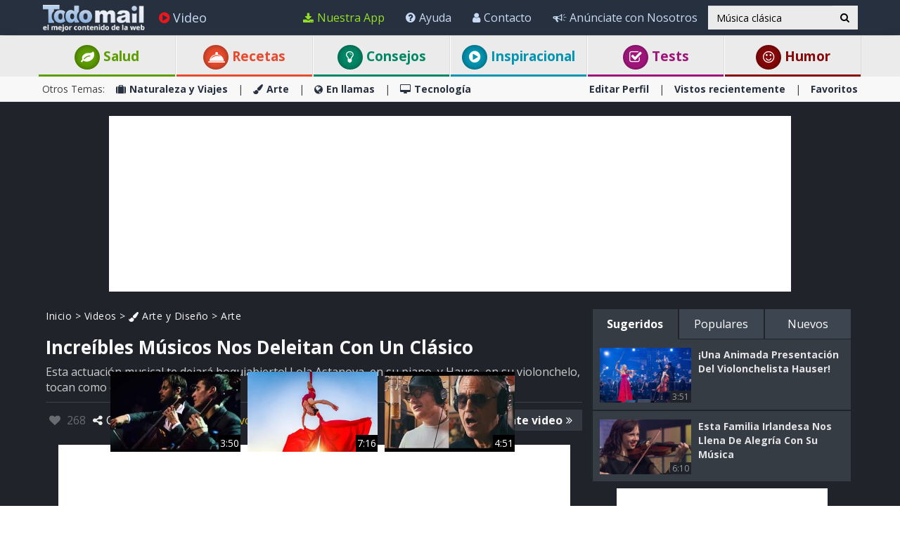

--- FILE ---
content_type: text/html; charset=utf-8
request_url: https://www.todo-mail.com/video.aspx?emailid=19507&q=M%C3%BAsica+cl%C3%A1sica
body_size: 35242
content:






<!DOCTYPE html>

<html xmlns="http://www.w3.org/1999/xhtml" lang="es-es" style="font-size: 10px;">
<head>

    
  
  <!-- Google tag (gtag.js) -->
<script async src="https://www.googletagmanager.com/gtag/js?id=G-QEEPQ7CVQN"></script>
    <script> 
        window.dataLayer = window.dataLayer || [];
        function gtag() { dataLayer.push(arguments); }

        gtag('js', new Date());
        gtag('config', 'G-QEEPQ7CVQN');
    </script>
		
<script>(function(w,d,s,l,i){w[l]=w[l]||[];w[l].push({'gtm.start':
new Date().getTime(),event:'gtm.js'});var f=d.getElementsByTagName(s)[0],
j=d.createElement(s),dl=l!='dataLayer'?'&l='+l:'';j.async=true;j.src=
'https://www.googletagmanager.com/gtm.js?id='+i+dl;f.parentNode.insertBefore(j,f);
})(window,document,'script','dataLayer','GTM-58KHDC85');</script>

    <meta charset="utf-8" />
    <title>Lola Astanova y Hause tocan  Queen | Arte Videos</title>
    <meta property="og:site_name" content="Todo-Mail" />
    <meta property="og:locale" content="es_ES" />
    <meta property="fb:app_id" content="696947925808793" />
    <meta name="description" content="Estos dos son m&#250;sicos c&#233;lebres por derecho propio, pero cuando combinan su destreza con la canci&#243;n inolvidable de Queen, nace una hermosa creaci&#243;n, &#161;y nos encanta cada segundo!" />
    
    <meta name="keywords" content="Arte, Viol&#237;n, queen, m&#250;sicos, we are the champions" />
    

    <meta name="HandheldFriendly" content="True" />
    <meta name="MobileOptimized" content="320" />
    <meta name="viewport" content="width=device-width, initial-scale=1.0, minimal-ui, maximum-scale=2.0, user-scalable=1" />
    <meta name="format-detection" content="telephone=no" />
    <meta name="theme-color" content="#3F4752" />
    <meta http-equiv="cleartype" content="on" />

    <meta name="mobile-web-app-capable" content="yes" />
    <meta name="apple-mobile-web-app-capable" content="yes" />

    <link rel="apple-touch-icon-precomposed" sizes="144x144" href="/css/img/logo/144x144.jpg" />
    <link rel="apple-touch-icon-precomposed" sizes="114x114" href="/css/img/logo/114x114.jpg" />
    <link rel="apple-touch-icon-precomposed" sizes="72x72" href="/css/img/logo/72x72.jpg" />
    <link rel="apple-touch-icon-precomposed" href="/css/img/logo/57x57.jpg" />
    <link rel="shortcut icon" sizes="196x196" href="/css/img/logo/196x196.jpg" />
    <link rel="shortcut icon" href="/css/img/logo/57x57.jpg" />
    <link rel="icon" href="/favicon.ico" />

    <link rel="dns-prefetch" href="//es.bcdn.biz" />
    <link rel="dns-prefetch" href="//googleads.g.doubleclick.net" />
    <link rel="dns-prefetch" href="//tpc.googlesyndication.com" />
    <link rel="dns-prefetch" href="//securepubads.g.doubleclick.net" />
    <link rel="dns-prefetch" href="//pagead2.googlesyndication.com" />
    <link rel="dns-prefetch" href="//www.googletagservices.com" />

    <meta name="msapplication-TileImage" content="/css/img/logo/144x144.jpg" />
    <meta name="msapplication-TileColor" content="#3F4752" />
    <meta name="IE_RM_OFF" content="true" />

    <meta name="google-signin-scope" content="profile email" />
    <meta name="google-signin-client_id" content="822126827759-vuf7t8ne2dq7klgv7v9nd77emsso6c45.apps.googleusercontent.com" />

    <link href="/css/site.min.css?v=1.0.3.55" rel="stylesheet" />
   
    <link href="https://fonts.googleapis.com/css?family=Open+Sans:400,700&display=swap" rel="stylesheet" type="text/css" />

    <!--[if lte IE 7]>
      <style>html{display:none!important;}</style>
      <META http-equiv="refresh" content="0;URL=/browsernotsupported.html">
    <![endif]-->

    <!--[if lte IE 8]>
        <link href="https://fonts.googleapis.com/css?family=Open+Sans:700" rel="stylesheet"/>
        <link href="https://fonts.googleapis.com/css?family=Open+Sans:400" rel="stylesheet"/>
    <![endif]-->
    <!--[if lte IE 9]>
        <script src="/js/iesupport.min.js"></script>
    <![endif]-->

    <script src="/handlers/static.ashx?t=js&f=vendor.min,utils.min,babagpt.min,enq.min,recentlyviewed.min&v=1.0.3.55"></script>

    <script>
        stats.section = 1; stats.modal();
        
        window.babagpt_timeout = 0;
    </script>
   

    
    <script>
        function getCookie(name) {
            var value = '; ' + document.cookie;
            var parts = value.split('; ' + name + '=');
            if (parts.length == 2) return parts.pop().split(';').shift();
        }

        function setCookie(name, value, minutes) {
            var expires = '';
            if (minutes) {
                var d = new Date();
                d.setTime(d.getTime() + minutes * 60 * 1000);
                expires = '; expires=' + d.toUTCString();
            }
            document.cookie = name + '=' + value + expires + '; path=/';
        }
        window.isReadMore = !getCookie('read_more');
    </script>
	
	<script async src="https://securepubads.g.doubleclick.net/tag/js/gpt.js"></script>
	<script>
  //totalmedia_script
  var domain=window.location.hostname; 
  var params_totm  = ""; 
  (new URLSearchParams(window.location.search)).forEach(function(value, key) {
	if (key.startsWith('totm')) { 
		params_totm = params_totm +"&"+key.replace('totm','')+"="+value
		}}); 
		var rand=Math.floor(10*Math.random()); 
		var script=document.createElement("script"); 
		script.src=`https://stag-core.tfla.xyz/pre_onetag?pub_id=156&domain=${domain}&rand=${rand}&min_ugl=0&es5=0${params_totm}`; 
		document.head.append(script); 
  </script>  
	
    <script>
    
    var googletag = googletag || {};
    googletag.cmd = googletag.cmd || [];
    (function () {
        var gads = document.createElement('script');
        gads.async = true;
        
        var node = document.getElementsByTagName('script')[0];
        node.parentNode.insertBefore(gads, node);
    })();

    babagpt._xs = function () {
        babagpt.display('/21801698676/INBOARD-MOBILE', [320, 180], 'xs-inboard-320-180');
         babagpt.display('/21801698676/mobile_sticky', [320, 50], 'xs-sticky-320-50'); babagpt.display('/21801698676/Interstitials-Es', null, ('enums' in googletag ? googletag.enums.OutOfPageFormat.INTERSTITIAL : 5));
    };
    babagpt._sm = function(){
        babagpt.display('/21801698676/Interstitials-Es', null, ('enums' in googletag ? googletag.enums.OutOfPageFormat.INTERSTITIAL : 5));
    };
    babagpt._md = function(){
        babagpt.display('/21801698676/Interstitials-Es-desktop', null, ('enums' in googletag ? googletag.enums.OutOfPageFormat.INTERSTITIAL : 5));babagpt.display('/21801698676/ATF', [970, 250], 'md-atf-970-250');
    };
    babagpt._lg = function(){
        babagpt.display('/21801698676/Interstitials-Es-desktop', null, ('enums' in googletag ? googletag.enums.OutOfPageFormat.INTERSTITIAL : 5));babagpt.display('/21801698676/ATF', [970, 250], 'lg-atf-970-250');
    };

          

    </script>

    

     
    <script>
    babagpt.xs = function () {
        babagpt.display('/21801698676/BTF', [300, 250], 'xs-btf-300-250');
        babagpt.display('/21801698676/BOTTOM', [300, 250], 'xs-bottom-300-250');
    };
    babagpt.sm = function(){
        babagpt.display('/21801698676/ATF', [728, 90], 'sm-atf-728-90');
        babagpt.display('/21801698676/BTF', [728, 90], 'sm-btf-728-90');
        babagpt.display('/21801698676/BOTTOM', [728, 90], 'sm-bottom-728-90');
        babagpt.display('/21801698676/FOOTER', [728, 90], 'sm-footer-728-90');
    };
    babagpt.md = function(){
        //babagpt.display('/21801698676/ATF', [728, 90], 'md-atf-728-90');
        babagpt.display('/21801698676/ATF', [468, 60], 'md-atf-468-60');
        babagpt.display('/21801698676/ATF', [300, 250], 'md-atf-300-250');
        babagpt.display('/21801698676/BTF', [728, 90], 'md-btf-728-90');
        //babagpt.display('/21801698676/BTF', [300, 250], 'md-btf-300-250');
        babagpt.display('/21801698676/FOOTER', [728, 90], 'md-footer-728-90');
        babagpt.display('/21801698676/BOTTOM', [728, 90], 'md-bottom-728-90');
        //babagpt.display('/21801698676/BOTTOM', [300, 250], 'md-bottom-300-250');
        
    }
    babagpt.lg = function(){
        babagpt.display('/21801698676/ATF', [728, 90], 'lg-atf-728-90');
        babagpt.display('/21801698676/ATF', [300, 250], 'lg-atf-300-250');
        //babagpt.display('/21801698676/BTF', [728, 90], 'lg-btf-728-90');
        babagpt.display('/21801698676/FOOTER', [728, 90], 'lg-footer-728-90');
        babagpt.display('/21801698676/BOTTOM', [728, 90], 'lg-bottom-728-90');
        //babagpt.display('/21801698676/BTF', [300, 250], 'lg-btf-300-250');
        //babagpt.display('/21801698676/BOTTOM', [300, 250], 'lg-bottom-300-250');
    }
    </script>
  
    <script>

    
    babagpt.init('video', 'false');
    </script>
    <script src="https://btloader.com/tag?o=5119785225420800&upapi=true" async></script>   

    <meta http-equiv="Content-Language" content="es-es" />
    <meta http-equiv="X-UA-Compatible" content="IE=edge" />
    <meta name="distribution" content="Global" />
    
    <meta name="resource-type" content="document" />
    <link rel="image_src" href="https://es.bcdn.biz/images/emails_source/7cfa066a-3407-4c4b-9a96-853c0158faea.jpg" />
    <meta property="og:title" content="Dos M&#250;sicos Incre&#237;bles Nos Deleitan Con Un Cl&#225;sico" />
    <meta property="og:url" content="https://www.todo-mail.com/video.aspx?emailid=19507" />
    <meta property="og:description" content="Estos dos son m&#250;sicos c&#233;lebres por derecho propio, pero cuando combinan su destreza con la canci&#243;n inolvidable de Queen, nace una hermosa creaci&#243;n, &#161;y nos encanta cada segundo!" />
    <meta property="og:image" content="https://es.bcdn.biz/images/emails_source/7cfa066a-3407-4c4b-9a96-853c0158faea.jpg" />
    <meta property="og:type" content="article" />
    <meta property="article:tag" content="Arte" /><meta property="article:tag" content="Viol&#237;n" /><meta property="article:tag" content="queen" /><meta property="article:tag" content="m&#250;sicos" /><meta property="article:tag" content="we are the champions" />
    <meta property="article:published_time" content="2020-05-26T05:02:17+03:00" />
    <meta property="article:modified_time" content="2025-03-09T06:30:04+02:00" />
    <meta property="article:section" content="Arte" />
    
    <meta name="twitter:card" content="summary_large_image" />
    <meta name="twitter:site" content="@Todo_Mail" />
    <meta name="twitter:title" content="Dos M&#250;sicos Incre&#237;bles Nos Deleitan Con Un Cl&#225;sico" />
    <meta name="twitter:description" content="Estos dos son m&#250;sicos c&#233;lebres por derecho propio, pero cuando combinan su destreza con la canci&#243;n inolvidable de Queen, nace una hermosa creaci&#243;n, &#161;y nos encanta cada segundo!" />
    <meta name="twitter:creator" content="@Todo_Mail" />
    <meta name="twitter:url" content="https://www.todo-mail.com/video.aspx?emailid=19507" />
    <meta name="twitter:image" content="https://es.bcdn.biz/images/emails_source/7cfa066a-3407-4c4b-9a96-853c0158faea.jpg" />
    <link rel="canonical" href="https://www.todo-mail.com/video.aspx?emailid=19507" /><script>try {history && 'replaceState' in history && history.replaceState({}, document.title, 'https://www.todo-mail.com/video.aspx?emailid=19507');}catch(e){}</script>
    <script>
        var VideoId = '1gJadngAhfk';
        var EmailId = 19507;
        var has_voted = (false);
    </script>

    

    <script>
        function getCookie(name) {
            var value = '; ' + document.cookie;
            var parts = value.split('; ' + name + '=');
            if (parts.length == 2) return parts.pop().split(';').shift();
        }

        function setCookie(name, value, minutes) {
            var expires = '';
            if (minutes) {
                var d = new Date();
                d.setTime(d.getTime() + minutes * 60 * 1000);
                expires = '; expires=' + d.toUTCString();
            }
            document.cookie = name + '=' + value + expires + '; path=/';
        }
        window.isReadMore = !getCookie('read_more');
    </script>

    
     
</head>
<body class=" ">


    

    <div>
        <div class="navbar navbar-inverse navbar-fixed-top">
            <div class="container">
                <div class="navbar-header">
                    <button type="button" class="navbar-toggle toggle-menu menu-left pull-left" data-toggle="collapse" data-target="#pmenu">
                        <span class="clearfix pull-left">
                            <span class="sr-only">Navegación Toggle</span>
                            <span class="icon-bar"></span>
                            <span class="icon-bar"></span>
                            <span class="icon-bar"></span>
                        </span>
                        <span class="pull-left visible-sm visible-md navbar-title">
                            Menú
                        </span>
                    </button>
                    <div class="visible-xs">
                        <span id="search-icon" class="ico ico-search col-xs-1 tm-icon-search-mobile pull-right"></span>
                    </div>

                    <div class="visible-sm visible-md">
                        <form class="pull-right col-sm-3 tm-search" role="search" action="/search/">
                            <div class="input-group">
                                <input type="text" class="form-control tm-search-text" placeholder="Búsqueda" name="q" value="Música clásica" />
                                <div class="input-group-btn search-bar">
                                    <button type="submit" class="btn btn-default"><span class="ico ico-search"></span></button>
                                </div>
                            </div>
                        </form>
                    </div>

                    <div class="tm-brand clearfix">
                        <a href="/" class="tm-brand-logo" title="Salud, Espiritualidad, consejos, DIY guía, Chistes, Acertijos, Arte, Ciencia y Tecnología, Naturaleza y Viajes. Todo-Mail.">
                            <img src="/css/img/logo_en.png" width="151" height="40" alt="Todo-Mail" />
                        </a>

                        

                        <ul class="nav navbar-nav tm-brand-share hidden">
                            
                            <li class="hidden-xs hidden-sm">
                                <a href="#sendto" data-action="send" data-emailid="19507" rel="nofollow">
                                    <span class="ico ico-mail-alt send-color"></span>
                                    <span class="tm-icon-text">Enviar a Amigos</span>
                                </a>
                            </li>
                            
                            <li class="hidden-xs hidden-sm tm-content-sharemenu-like">
                                <a href="#like" data-action="like">
                                    <span class="ico ico-heart like-color"></span>
                                    <span class="tm-icon-text">Me gusta</span>
                                </a>
                            </li>
                            
                            <li class="hidden-md hidden-lg">
                                <a href="#share" data-toggle="modal" data-target="#modal-share-links" class="hide-navigator-share">
                                    <span class="ico ico-share"></span>
                                    <span class="tm-icon-text">Compartir</span>
                                </a>
                                <a href="#share" data-action="send" class="show-navigator-share" style="display:none;" rel="nofollow">
                                    <span class="ico ico-share"></span>
                                    <span class="tm-icon-text">Compartir</span>
                                </a>
                            </li>
                        </ul>

                        
                    </div>
                </div>
                <form id="search-nav" class="navbar-form pull-right col-sm-12 hidden-xs hidden-sm hidden-md tm-search" role="search" action="/search/">
                    <div class="input-group">
                        <input type="text" class="form-control tm-search-text" placeholder="Búsqueda" name="q" value="Música clásica" />
                        <div class="input-group-btn search-bar">
                            <button type="submit" class="btn btn-default"><span class="ico ico-search"></span></button>
                        </div>
                    </div>
                </form>
                <div class="collapse navbar-collapse pmenu pmenu-vertical pmenu-left pull-left" id="pmenu">
                    <ul class="nav navbar-nav navbar-right ">
                        <li class="visible-xs visible-sm visible-md clearfix">
                            <span class="ico ico-cancel pmenu-close pull-right" data-action="close"></span>
                        </li>
                        <li class="hidden-lg">
                            <a href="/" title="Salud, Espiritualidad, consejos, DIY guía, Chistes, Acertijos, Arte, Ciencia y Tecnología, Naturaleza y Viajes. Todo-Mail."><span class="ico ico-home"></span>Inicio</a>
                        </li>
                        <li class="hidden-lg">
                            <a class="tm-navbtn-reg hidden-lg" data-toggle="modal" data-target="#modal-reg" onclick="registration.position='pmenu';">
                                <span class="ico ico-mail"></span>
                                Regístrate
                            </a>
                        </li>
                        <li class="hidden-lg">
                            <a href="/app_redirect.aspx?medium=menu&campaign=ourapp" target="_system" rel="nofollow"><span class="ico ico-download"></span>Nuestra App</a>
                        </li>
                        <li>
                            <a href="/videos.aspx" title="Videos"><span class="ico ico-play-circle video-color"></span>Video</a>
                        </li>
                        

<li class="dropdown hidden-lg open">
    <a href="#topics" class="topics">Categorías<span class="ico ico-list"></span><span class="ico ico-down"></span></a>
    <ul class="dropdown-menu" role="menu">
        <li class="tm-cat tm-cat-quiz">
            <a href="/tests/" title="Test"><span class="ico ico-check tm-cat-quiz"></span>
                <span class="ico ico-next"></span>
                Tests
            </a>
        </li>
        <li class="tm-cat tm-cat-recipe">
            <a href="/recetas-y-bebidas/"><span class="ico ico-service tm-cat-recipe"></span>
                <span class="ico ico-next"></span>
                Recetas
            </a>
        </li>
        
            <li class="tm-cat tm-cat-4">
                <a href="/salud-y-bienestar/" title="Art&#237;culos e informaci&#243;n sobre: salud, familia y sabrosas recetas"><span class="ico ico-cat-4 tm-cat-4"></span>
                    <span class="ico ico-next"></span>
                    Salud y Bienestar
                </a>
            </li>
        
            <li class="tm-cat tm-cat-1">
                <a href="/naturaleza-y-viajes/" title="La belleza natural de la vida salvaje y lugares para visitar."><span class="ico ico-cat-1 tm-cat-1"></span>
                    <span class="ico ico-next"></span>
                    Naturaleza y Viajes
                </a>
            </li>
        
            <li class="tm-cat tm-cat-5">
                <a href="/tips-y-bricolaje/" title="Los mejores consejos, gu&#237;as y tutoriales DIYs"><span class="ico ico-cat-5 tm-cat-5"></span>
                    <span class="ico ico-next"></span>
                    Tips & Bricolaje
                </a>
            </li>
        
            <li class="tm-cat tm-cat-7">
                <a href="/entretenimiento/" title="Los chistes m&#225;s graciosos, juegos, adivinanzas y deportes."><span class="ico ico-cat-7 tm-cat-7"></span>
                    <span class="ico ico-next"></span>
                    Entretenimiento
                </a>
            </li>
        
            <li class="tm-cat tm-cat-3">
                <a href="/arte-y-diseno/" title="Arte, presentaciones y dise&#241;o en todas sus formas."><span class="ico ico-cat-3 tm-cat-3"></span>
                    <span class="ico ico-next"></span>
                    Arte y Diseño
                </a>
            </li>
        
            <li class="tm-cat tm-cat-2">
                <a href="/en-llamas/" title="Informaci&#243;n viral, nueva, hist&#243;rica y hermosa."><span class="ico ico-cat-2 tm-cat-2"></span>
                    <span class="ico ico-next"></span>
                    En llamas
                </a>
            </li>
        
            <li class="tm-cat tm-cat-8">
                <a href="/inspiracion/" title="Espiritualidad, motivaci&#243;n e historias inspiradoras."><span class="ico ico-cat-8 tm-cat-8"></span>
                    <span class="ico ico-next"></span>
                    Inspiración
                </a>
            </li>
        
            <li class="tm-cat tm-cat-6">
                <a href="/tecnologia/" title="Todo sobre ciencia, autos, aviones, internet y computadoras."><span class="ico ico-cat-6 tm-cat-6"></span>
                    <span class="ico ico-next"></span>
                    Tecnología
                </a>
            </li>
        
    </ul>
</li>
                        <li class="hidden-lg recent-view">
                            <div class="clearfix tm-divider-pmenu"></div>
                            <a href="/recentlyviewed.aspx"><span class="ico ico-eye"></span>Vistos recientemente</a>
                        </li>
                        <li class="hidden-lg">
                            <a href="/favorites.aspx"><span class="ico ico-star"></span>Favoritos</a>
                        </li>
                        <li class="hidden-lg">
                            <a href="/profile.aspx"><span class="ico ico-pencil"></span>Editar Perfil</a>
                            <div class="clearfix tm-divider-pmenu"></div>
                        </li>
                        <li class="hidden-lg">
                            <a class="pmenu-lnk-help" href="/help.aspx">
                                <span class="ico ico-help-circle"></span>
                                Ayuda
                            </a>
                        </li>
                        <li class="hidden-lg">
                            <a class="pmenu-lnk-help" href="/advertise.aspx">
                                <span class="ico ico-bullhorn"></span>
                                Anúnciate con Nosotros
                            </a>
                        </li>
                        <li class="hidden-lg">
                            <a class="pmenu-lnk-help" href="/contact.aspx">
                                <span class="ico ico-user"></span>
                                Contacto
                            </a>
                        </li>
                        <li class="hidden-lg">
                            <a class="pmenu-lnk-help" href="/aboutus.aspx">
                                <span class="ico ico-users"></span>
                                ¿Quiénes Somos?
                            </a>
                        </li>
                        <li class="hidden-lg">
                            <a class="pmenu-lnk-help" href="/terms.aspx">
                                <span class="ico ico-book"></span>
                                Términos del Servicio
                            </a>
                        </li>
                        <li class="hidden-lg">
                            <a class="pmenu-lnk-help" href="/privacy.aspx">
                                <span class="ico ico-lock"></span>
                                Política de Privacidad
                            </a>
                            <div class="clearfix tm-divider-pmenu"></div>
                        </li>
                        <li class="hidden-lg">
                            

<div class="text-center" style="margin-bottom: 5px;">
    <b>Siguenos</b>
</div>
<div class="text-center" style="padding-bottom: 10px;">
    <a class="pmenu-lnk-social" href="https://www.pinterest.com/todomail/" style="margin: 0 5px;" target="_blank">
        <svg xmlns="http://www.w3.org/2000/svg" viewBox="0 0 24 24" style="width:24px;height: 24px;fill: #000;">
            <path d="M12.017 0C5.396 0 .029 5.367.029 11.987c0 5.079 3.158 9.417 7.618 11.162-.105-.949-.199-2.403.041-3.439.219-.937 1.406-5.957 1.406-5.957s-.359-.72-.359-1.781c0-1.663.967-2.911 2.168-2.911 1.024 0 1.518.769 1.518 1.688 0 1.029-.653 2.567-.992 3.992-.285 1.193.6 2.165 1.775 2.165 2.128 0 3.768-2.245 3.768-5.487 0-2.861-2.063-4.869-5.008-4.869-3.41 0-5.409 2.562-5.409 5.199 0 1.033.394 2.143.889 2.741.099.12.112.225.085.345-.09.375-.293 1.199-.334 1.363-.053.225-.172.271-.401.165-1.495-.69-2.433-2.878-2.433-4.646 0-3.776 2.748-7.252 7.92-7.252 4.158 0 7.392 2.967 7.392 6.923 0 4.135-2.607 7.462-6.233 7.462-1.214 0-2.354-.629-2.758-1.379l-.749 2.848c-.269 1.045-1.004 2.352-1.498 3.146 1.123.345 2.306.535 3.55.535 6.607 0 11.985-5.365 11.985-11.987C23.97 5.39 18.592.026 11.985.026L12.017 0z" />
        </svg>
    </a>
    <a class="pmenu-lnk-social" href="https://www.facebook.com/todomailcom" style="margin: 0 5px;" target="_blank">
        <svg xmlns="http://www.w3.org/2000/svg" viewBox="0 0 24 24" style="width:24px;height: 24px;fill: #000;">
            <path d="M24 12.073c0-6.627-5.373-12-12-12s-12 5.373-12 12c0 5.99 4.388 10.954 10.125 11.854v-8.385H7.078v-3.47h3.047V9.43c0-3.007 1.792-4.669 4.533-4.669 1.312 0 2.686.235 2.686.235v2.953H15.83c-1.491 0-1.956.925-1.956 1.874v2.25h3.328l-.532 3.47h-2.796v8.385C19.612 23.027 24 18.062 24 12.073z" />
        </svg>
    </a>
    <a class="pmenu-lnk-social" href="https://twitter.com/Todo_Mail" style="margin: 0 5px;" target="_blank">
        <svg xmlns="http://www.w3.org/2000/svg" viewBox="0 0 24 24" style="width:24px;height: 24px;fill: #000;">
            <path d="M23.953 4.57a10 10 0 01-2.825.775 4.958 4.958 0 002.163-2.723c-.951.555-2.005.959-3.127 1.184a4.92 4.92 0 00-8.384 4.482C7.69 8.095 4.067 6.13 1.64 3.162a4.822 4.822 0 00-.666 2.475c0 1.71.87 3.213 2.188 4.096a4.904 4.904 0 01-2.228-.616v.06a4.923 4.923 0 003.946 4.827 4.996 4.996 0 01-2.212.085 4.936 4.936 0 004.604 3.417 9.867 9.867 0 01-6.102 2.105c-.39 0-.779-.023-1.17-.067a13.995 13.995 0 007.557 2.209c9.053 0 13.998-7.496 13.998-13.985 0-.21 0-.42-.015-.63A9.935 9.935 0 0024 4.59z" />
        </svg>
    </a>
    <a class="pmenu-lnk-social" href="https://www.instagram.com/todomail/" style="margin: 0 5px;" target="_blank">
        <svg xmlns="http://www.w3.org/2000/svg" class="bi bi-instagram" viewBox="0 0 16 16" style="width:24px;height: 24px;fill: #000;">
            <path d="M8 0C5.829 0 5.556.01 4.703.048 3.85.088 3.269.222 2.76.42a3.917 3.917 0 0 0-1.417.923A3.927 3.927 0 0 0 .42 2.76C.222 3.268.087 3.85.048 4.7.01 5.555 0 5.827 0 8.001c0 2.172.01 2.444.048 3.297.04.852.174 1.433.372 1.942.205.526.478.972.923 1.417.444.445.89.719 1.416.923.51.198 1.09.333 1.942.372C5.555 15.99 5.827 16 8 16s2.444-.01 3.298-.048c.851-.04 1.434-.174 1.943-.372a3.916 3.916 0 0 0 1.416-.923c.445-.445.718-.891.923-1.417.197-.509.332-1.09.372-1.942C15.99 10.445 16 10.173 16 8s-.01-2.445-.048-3.299c-.04-.851-.175-1.433-.372-1.941a3.926 3.926 0 0 0-.923-1.417A3.911 3.911 0 0 0 13.24.42c-.51-.198-1.092-.333-1.943-.372C10.443.01 10.172 0 7.998 0h.003zm-.717 1.442h.718c2.136 0 2.389.007 3.232.046.78.035 1.204.166 1.486.275.373.145.64.319.92.599.28.28.453.546.598.92.11.281.24.705.275 1.485.039.843.047 1.096.047 3.231s-.008 2.389-.047 3.232c-.035.78-.166 1.203-.275 1.485a2.47 2.47 0 0 1-.599.919c-.28.28-.546.453-.92.598-.28.11-.704.24-1.485.276-.843.038-1.096.047-3.232.047s-2.39-.009-3.233-.047c-.78-.036-1.203-.166-1.485-.276a2.478 2.478 0 0 1-.92-.598 2.48 2.48 0 0 1-.6-.92c-.109-.281-.24-.705-.275-1.485-.038-.843-.046-1.096-.046-3.233 0-2.136.008-2.388.046-3.231.036-.78.166-1.204.276-1.486.145-.373.319-.64.599-.92.28-.28.546-.453.92-.598.282-.11.705-.24 1.485-.276.738-.034 1.024-.044 2.515-.045v.002zm4.988 1.328a.96.96 0 1 0 0 1.92.96.96 0 0 0 0-1.92zm-4.27 1.122a4.109 4.109 0 1 0 0 8.217 4.109 4.109 0 0 0 0-8.217zm0 1.441a2.667 2.667 0 1 1 0 5.334 2.667 2.667 0 0 1 0-5.334z"></path>
        </svg>
    </a>
</div>
                        </li>
                    </ul>
                </div>
                <ul class="nav navbar-nav tm-navbar-desktop-help visible-lg pull-right">
                   
                    <li>
                        <a href="/app_redirect.aspx?medium=menu&campaign=ourapp" class="app-download-color" target="_system" rel="nofollow">
                            <span class="ico ico-download"></span>
                            Nuestra App
                        </a>
                    </li>
                    <li>
                        <a href="/help.aspx">
                            <span class="ico ico-help-circle"></span>
                            Ayuda
                        </a>
                    </li>
                    <li>
                        <a href="/contact.aspx">
                            <span class="ico ico-user"></span>
                            Contacto
                        </a>
                    </li>
                    <li>
                        <a href="/advertise.aspx">
                            <span class="ico ico-bullhorn"></span>
                            Anúnciate con Nosotros
                        </a>
                    </li>
                </ul>
            </div>
            
            <div class="hidden-sm hidden-md hidden-lg" id="sticky" style="display:none;">
                
                
                
            </div>
            
            
        </div>
    </div>
    <div class="clearfix"></div>
    
    <div class="tm-body">
        
<div class="tm-menu visible-md visible-lg">
    <div class="container">
        <span class="menu-item-wrapper col-md-2 first"><span class="tm-menu-cat-4-back"><a href="/salud-y-bienestar/" class="text-center tm-cat-4 tm-cat-4-border menu-item" title="Art&#237;culos e informaci&#243;n sobre: salud, familia y sabrosas recetas"><span class="ico ico-cat-4 tm-cat-4-back"></span> Salud</a></span></span>
        <span class="menu-item-wrapper col-md-2"><span class="tm-menu-cat-recipe-back"><a href="/recetas-y-bebidas/" class="text-center tm-cat-recipe tm-cat-recipe-border menu-item" title="Comida, recetas y bebidas adem&#225;s consejos de cocina y reposter&#237;a"><span class="ico ico-service tm-cat-recipe-back"></span> Recetas</a></span></span>
        <span class="menu-item-wrapper col-md-2"><span class="tm-menu-cat-5-back"><a href="/tips-y-bricolaje/" class="text-center tm-cat-5 tm-cat-5-border menu-item" title="Los mejores consejos, gu&#237;as y tutoriales DIYs"><span class="ico ico-cat-5 tm-cat-5-back"></span> Consejos</a></span></span>
        <span class="menu-item-wrapper col-md-2"><span class="tm-menu-cat-8-back"><a href="/inspiracion/" class="text-center tm-cat-8 tm-cat-8-border menu-item" title="Espiritualidad, motivaci&#243;n e historias inspiradoras."><span class="ico ico-cat-8 tm-cat-8-back"></span> Inspiracional</a></span></span>
        <span class="menu-item-wrapper col-md-2"><span class="tm-menu-cat-quiz-back"><a href="/tests/" class="text-center tm-cat-quiz tm-cat-quiz-border menu-item" title="Tests, quizzes, test y adivinanzas."><span class="ico ico-check tm-cat-quiz-back"></span>  Tests</a></span></span>
        <span class="menu-item-wrapper col-md-2"><span class="tm-menu-cat-7-back"><a href="/entretenimiento/" class="text-center tm-cat-7 tm-cat-7-border menu-item" title="Los chistes m&#225;s graciosos, juegos, adivinanzas y deportes."><span class="ico ico-smile tm-cat-7-back"></span> Humor</a></span></span>
    </div>
</div>

<div class="clearfix visible-md visible-lg">
    <div class="tm-submenu">
        <div class="container">
            Otros Temas: &nbsp;&nbsp;
            <a href="/naturaleza-y-viajes/" title="La belleza natural de la vida salvaje y lugares para visitar."><span class="ico ico-cat-1"></span>Naturaleza y Viajes</a>
            <span class="divider"></span>
            <a href="/arte-y-diseno/" title="Arte, presentaciones y dise&#241;o en todas sus formas."><span class="ico ico-cat-3"></span>Arte</a>
            <span class="divider"></span>
            <a href="/en-llamas/" title="Informaci&#243;n viral, nueva, hist&#243;rica y hermosa."><span class="ico ico-cat-2"></span>En llamas</a>
            <span class="divider"></span>
            <a href="/tecnologia/" title="Todo sobre ciencia, autos, aviones, internet y computadoras."><span class="ico ico-cat-6"></span>Tecnología</a>
            
            <div class="pull-right">
                <a href="/profile.aspx">Editar Perfil</a> 
                <span class="divider"></span>
                <a href="/recentlyviewed.aspx">Vistos recientemente</a> 
                <span class="divider"></span>
                <a href="/favorites.aspx">Favoritos</a> 
            </div>
        </div>
    </div>
</div>

<div class="clearfix hidden ">
    <div class="tm-submenu">
        <div class="container text-center">
            <div class="dropdown pointer">
                <span class="submenu-topics dropdown-toggle" id="ddm_Groups_submenu" data-toggle="dropdown" aria-expanded="true">
                    <b>Temas <span class="ico ico-down"></span></b>
                </span>
            
                <ul class="dropdown-menu dropdown-menu-left" role="menu" aria-labelledby="ddm_Groups_submenu">
                    <li role="presentation"><a role="menuitem" tabindex="-1" href="/tests/"><span class="text-center ico ico-check tm-cat-quiz"></span><strong>Tests</strong></a></li>
                    <li role="presentation"><a role="menuitem" tabindex="-1" href="/recetas-y-bebidas/"><span class="text-center ico ico-service tm-cat-recipe"></span><strong>Recetas</strong></a></li>
                    <li role="presentation"><a role="menuitem" tabindex="-1" href="/salud-y-bienestar/"><span class="text-center ico ico-cat-4 tm-cat-4"></span><strong>Salud y Bienestar</strong></a></li>
                    <li role="presentation"><a role="menuitem" tabindex="-1" href="/naturaleza-y-viajes/"><span class="text-center ico ico-cat-1 tm-cat-1"></span><strong>Naturaleza y Viajes</strong></a></li>
                    <li role="presentation"><a role="menuitem" tabindex="-1" href="/tips-y-bricolaje/"><span class="text-center ico ico-cat-5 tm-cat-5"></span><strong>Tips &amp; Bricolaje</strong></a></li>
                    <li role="presentation"><a role="menuitem" tabindex="-1" href="/entretenimiento/"><span class="text-center ico ico-cat-7 tm-cat-7"></span><strong>Entretenimiento</strong></a></li>
                    <li role="presentation"><a role="menuitem" tabindex="-1" href="/arte-y-diseno/"><span class="text-center ico ico-cat-3 tm-cat-3"></span><strong>Arte</strong></a></li>
                    <li role="presentation"><a role="menuitem" tabindex="-1" href="/en-llamas/"><span class="text-center ico ico-cat-2 tm-cat-2"></span><strong>En llamas</strong></a></li>
                    <li role="presentation"><a role="menuitem" tabindex="-1" href="/inspiracion/"><span class="text-center ico ico-cat-8 tm-cat-8"></span><strong>Inspiración</strong></a></li>
                    <li role="presentation"><a role="menuitem" tabindex="-1" href="/tecnologia/"><span class="text-center ico ico-cat-6 tm-cat-6"></span><strong>Tecnología</strong></a></li>
                </ul>
            </div>
         
            <span class="divider"></span>
            <a href="/recentlyviewed.aspx">Vistos recientemente</a> 
            <span class="divider"></span>
            <a href="/favorites.aspx">Favoritos</a> 
        </div>
    </div>
</div>

        
        <div class="hidden-xs hidden-sm">
            <div class="clearfix visible-md" style="background:#20232a;"><div id="md-atf-970-250" class="ad ad-970-250" style="margin:20px auto 5px;"></div></div>
            <div class="clearfix visible-lg" style="background:#20232a;"><div id="lg-atf-970-250" class="ad ad-970-250" style="margin:20px auto 5px;"></div></div>
        </div>
        
        <div class="clear visible-xs" style="background:#20232a;"><div style="margin:0 auto 0;padding-top: 20px;height:235px;" class="ad sticky-ad">
            <div id="xs-inboard-320-180" class="ad ad-320-180 dont-hide" style="margin:0 auto 0;background:#20232a;"></div></div>
        </div>
        <script>(function ($) { $('#xs-inboard-320-180.dont-hide').on('empty-ad', function (e) { $('.tm-register-box.for-inboard').last().css('margin-top', 0).parent().detach().appendTo($('#xs-inboard-320-180').empty().css({ 'height': 'auto', 'width': '100%', 'font-size': '1em', 'align-self': 'center' })); }); })(jQuery);</script>
        
    <div class="tm-video-body">
        <div class="tm-video-main video video-player">
            <div class="container">
                <div class="tm-video-body col-xs-12 col-md-8 clearfix">
                    <div class="tm-breadcrumbs clearfix">
                        <div class="pull-left">
                            <a href="/" title="Salud, Espiritualidad, consejos, DIY guía, Chistes, Acertijos, Arte, Ciencia y Tecnología, Naturaleza y Viajes. Todo-Mail.">Inicio</a>
                            > <a href="/videos.aspx" title="Videos">Videos</a>
                            
                            > <a href="/videos/arte-y-diseno/"><span class="ico ico-cat-3"></span> Arte y Diseño</a>
                            
                            <span class="hidden-xs">
                            > <a href="/videos/arte/">Arte</a>
                            </span>
                            
                        </div>
                    </div>

                    <div class="tm-video-body-head">
                        <h1>Increíbles Músicos Nos Deleitan Con Un Clásico</h1>
                        
                        <p class="tm-video-description" title="Esta actuaci&#243;n musical te dejar&#225; boquiabierto! Lola Astanova, en su piano, y Hause, en su violonchelo, tocan como obsesionados mientras cubren el incre&#237;blemente popular y hermoso &#39;We Are The Champions&#39; de Queen. Estos dos son m&#250;sicos c&#233;lebres por derecho propio, pero cuando combinan su destreza con la canci&#243;n inolvidable de Queen, nace una hermosa creaci&#243;n, &#161;y nos encanta cada segundo!"">
                            Esta actuación musical te dejará boquiabierto! Lola Astanova, en su piano, y Hause, en su violonchelo, tocan como obsesi.. <a onclick="event.preventDefault(); $(this).parent().html($(this).parent().attr('title'));" href="#" id="lnk-description-readmore">Leer más</a>
                        </p>
                    </div>
                    
                    <div class="clear visible-sm"><div id="sm-atf-728-90" class="ad ad-728-90" style="margin:10px auto 5px;"></div></div>                   
                    <div class="clear visible-md"><div id="md-atf-468-60" class="ad ad-468-60" style="margin:15px auto 5px;"></div></div>
                    
                    <div class="tm-video-body-info clearfix">
                        <div class="tm-content-likes hidden-xs " title="A 268 miembros les gustó esto">
                            <span class="ico ico-heart"></span> <span class="sr-only">Me gusta:</span>
                            <span class="tm-content-info-text">268</span>
                        </div>
                        
                        <div class="tm-content-share hidden-xs">
                            <a href="#share" data-action="send" class="show-navigator-share" style="display:none;" rel="nofollow"><span class="ico ico-share"></span>Compartir </a>
                            <a href="#share" data-toggle="modal" data-target="#modal-share-links" class="hide-navigator-share"><span class="ico ico-share"></span>Compartir </a>
                        </div>
                        <div class="tm-content-favorite">
                            <a href="/favorites.aspx" data-action="favorite" class="pull-right" target="_blank">
                                <span class="ico ico-star-empty favorite-color-video"></span>
                                <span class="tm-icon-text favorite-color-video">Añadir a Favoritos</span>
                                <span class="tm-icon-text favorite-color-video hidden">En mis Favoritos</span>
                            </a>
                        </div>
                        <div class="tm-content-reg hidden-xs">
                            <a href="#reg" class="pull-right" data-toggle="modal" data-target="#modal-reg" onclick="registration.position='atf_content_link';">
                                <span class="ico ico-ok-circled reg-updates-color"></span>
                                <b><span class="tm-icon-text reg-updates-color">Unirse</span></b>
                            </a>
                        </div>
                        
                        <div class="tm-content-next">
                            <a href="/video.aspx?emailid=28386">Siguiente video<span class="ico ico-double-next"></span></a>
                        </div>
                        
                    </div>
                    
                    <div class="clearfix visible-lg"><div id="lg-atf-728-90" class="ad ad-728-90" style="margin:15px auto 5px;"></div></div>
                    
                    <div class="tm-video-player">
                        <div id="player">
                            <img src="https://img.youtube.com/vi/1gJadngAhfk/0.jpg" alt="Incre&#237;bles M&#250;sicos Nos Deleitan Con Un Cl&#225;sico" class="bg" />
                            <div class="tm-player-btns-container">
                                <div class="tm-player-btns clearfix">
                                    <a href="#share" data-action="send" class="show-navigator-share" style="display:none;" rel="nofollow"><span class="ico ico-share"></span>Compartir </a>
                                    <a href="#share" data-toggle="modal" data-target="#modal-share-links" class="hide-navigator-share"><span class="ico ico-share"></span>Compartir </a>
                                    <a href="#link" class="tm-player-replay"><span class="ico ico-replay"></span>Reproducir</a>
                                </div>
                            </div>
                            <div class="tm-player-morevids-container">
                                <div class="tm-player-morevideos">
                                    
                                            <a href="/video.aspx?emailid=5642" class="">
                                                <span class="tm-player-morevideos-img">
                                                    <img src="https://es.bcdn.biz/images/emails/320x192/2ef4fa1b-26e9-4ad4-bf52-31df679a1ba1.jpg" alt="Qu&#233; Armonia y Talento El De Estos 2 Violonchelistas"/>
                                                    <span>3:50</span>
                                                    <b>Qué Armonia y Talento El De Estos 2 Violonchelistas</b>
                                                </span>
                                            </a>
                                        
                                            <a href="/video.aspx?emailid=28386" class="">
                                                <span class="tm-player-morevideos-img">
                                                    <img src="https://es.bcdn.biz/images/emails/320x192/2f27c297-195a-4ce2-a1ff-1f5c308fa3dd.jpg" alt="No Hay Nada Que Una Talentosa Bailarina No Pueda Hacer"/>
                                                    <span>7:16</span>
                                                    <b>No Hay Nada Que Una Talentosa Bailarina No Pueda Hacer</b>
                                                </span>
                                            </a>
                                        
                                            <a href="/video.aspx?emailid=16364" class="hidden-xs">
                                                <span class="tm-player-morevideos-img">
                                                    <img src="https://es.bcdn.biz/images/emails/320x192/e90afcf5-4db6-40af-888c-4c76bd0f94ec.jpg" alt="Una canci&#243;n que une generaciones: Bocelli y Sheeran"/>
                                                    <span>4:51</span>
                                                    <b>Una canción que une generaciones: Bocelli y Sheeran</b>
                                                </span>
                                            </a>
                                        
                                </div>
                            </div>
                        </div>
                    </div>
                    <div class="tm-video-body-btns">
                        <div class="tm-content-sharemenu text-center clearfix">
                            <a href="#like" data-action="like" class="hidden-xs col-sm-4 tm-content-sharemenu-like " title="A 268 miembros les gustó esto">
                                <span class="ico ico-heart like-color"></span>
                                <span class="tm-icon-text tm-icon-mobile-text">Me gusta</span>
                            </a>
                            <a href="#send" data-action="send" class="col-xs-4 col-sm-4 tm-content-sharemenu-sendmail" rel="nofollow">
                                <span class="ico ico-mail-alt send-color"></span>
                                <span class="tm-icon-text tm-icon-mobile-text">Enviar a amigos</span>
                            </a>
                            
                            <a href="/facebook.aspx?emailid=19507&type=video" class="col-xs-4 col-sm-4 tm-content-facebook" data-target="popup" data-popup="width=550, height=300, menubar=no, status=no" target="_blank" rel="nofollow">
                                <span class="ico ico-facebook facebook-color"></span>
                                <span class="tm-icon-text tm-icon-mobile-text">Compartir</span>
                            </a>
                            
                            
                            <a href="whatsapp://send?text=Mira%20esto%3aLola%20Astanova%20y%20Hause%20tocan%20%20Queen%20-%20https%3a%2f%2fwww.todo-mail.com%2fvideo_19507%2fwhatsapp.aspx" class="col-xs-4 visible-xs tm-content-sharemenu-whatsapp nopadding" rel="nofollow">
                                <span class="ico ico-whatsapp whatstapp-color"></span>
                                <span class="tm-icon-text tm-icon-mobile-text">WhatsApp</span>
                            </a>
                        </div>
                    </div>
                  
                </div>
                
                
                <div class="clear visible-xs"><div id="xs-bottom-300-250" class="ad ad-300-250" style="margin:15px auto;"></div></div>
                <div class="clear visible-sm"><div id="sm-btf-728-90" class="ad ad-728-90" style="margin:15px auto;"></div></div>
                

                <div class="tm-video-list col-xs-12 col-md-4 clearfix">
                    <div class="tm-video-list-tabs clearfix">
                        <a href="#related" data-source="related" class="col-xs-4 active">Sugeridos</a>
                        <a href="#popular" data-source="popular" class="col-xs-4">Populares</a>
                        <a href="#new" data-source="new" class="col-xs-4 tm-videotab-lastchild">Nuevos</a>
                    </div>
                    
                    <div class="video-list" rel="related">
                        <div class="tm-video-list-vids">
                                

<div class="tm-video-list-content clearfix col-sm-3 col-md-12 hidden-sm   ">
    <a class="tm-video-content-title clearfix" href="/video.aspx?emailid=28764" title="Cuando Un Violonchelistay Una Violinista Unen Sus Fuerzas">
        <span class="tm-video-img-wrapper clearfix">
            
            <img loading="lazy" src="https://es.bcdn.biz/images/emails/320x192/8f318db5-f99e-4084-b1a2-a6bb8758d4d9.jpg" alt="Cuando Un Violonchelistay Una Violinista Unen Sus Fuerzas" width="320" height="192" />
            
            <span class="tm-img-video-time">3:51</span>
        </span>
        <span class="tm-video-subject">¡Una Animada Presentación Del Violonchelista Hauser!</span>
    </a>
</div>
                                
                                
                            
                                

<div class="tm-video-list-content clearfix col-sm-3 col-md-12 hidden-sm   ">
    <a class="tm-video-content-title clearfix" href="/video.aspx?emailid=28247" title="Interpretaci&#243;n De M&#250;sica Irlandesa De Una Familia Que Te Contagiar&#225;">
        <span class="tm-video-img-wrapper clearfix">
            
            <img loading="lazy" src="https://es.bcdn.biz/images/emails/320x192/983840f3-7fa0-480d-af07-b4497e52db35.jpg" alt="Interpretaci&#243;n De M&#250;sica Irlandesa De Una Familia Que Te Contagiar&#225;" width="320" height="192" />
            
            <span class="tm-img-video-time">6:10</span>
        </span>
        <span class="tm-video-subject">Esta Familia Irlandesa Nos Llena De Alegría Con Su Música</span>
    </a>
</div>
                                
                                    <div class="clear visible-lg" style="padding: 8px 0 10px;"><div id="lg-atf-300-250" class="ad ad-300-250" style="margin:0 auto;"></div></div>
                                    <div class="clear visible-md" style="padding: 8px 0 10px;"><div id="md-atf-300-250" class="ad ad-300-250" style="margin:0 auto;"></div></div>
                                    <div class="clear clearfix">
                                        
                                        <div class="OUTBRAIN" data-src="https://www.todo-mail.com/video.aspx?emailid=19507" data-widget-id="SB_1"></div>
                                        
                                    </div>
                                
                                
                            
                                

<div class="tm-video-list-content clearfix col-sm-3 col-md-12    ">
    <a class="tm-video-content-title clearfix" href="/video.aspx?emailid=23387" title="Ni&#241;o Prodigio Interpreta Las Cuatro Estaciones De Vivaldi En Viol&#237;n">
        <span class="tm-video-img-wrapper clearfix">
            
            <img loading="lazy" src="https://es.bcdn.biz/images/emails/320x192/2b53b1ab-8aae-42a5-98c1-186103ea3dff.jpg" alt="Ni&#241;o Prodigio Interpreta Las Cuatro Estaciones De Vivaldi En Viol&#237;n" width="320" height="192" />
            
            <span class="tm-img-video-time">3:17</span>
        </span>
        <span class="tm-video-subject">¡Niño Violinista Interpreta De Forma Sublime a Vivaldi!</span>
    </a>
</div>
                                
                                
                            
                                

<div class="tm-video-list-content clearfix col-sm-3 col-md-12    ">
    <a class="tm-video-content-title clearfix" href="/video.aspx?emailid=20710" title="El Violinista Samvel Yervinyan Interpreta “La Tormenta” De Vivaldi">
        <span class="tm-video-img-wrapper clearfix">
            
            <img loading="lazy" src="https://es.bcdn.biz/images/emails/320x192/d80ca906-b545-4312-a08b-26efbd872314.jpg" alt="El Violinista Samvel Yervinyan Interpreta “La Tormenta” De Vivaldi" width="320" height="192" />
            
            <span class="tm-img-video-time">3:57</span>
        </span>
        <span class="tm-video-subject">Una Inolvidable Pieza Del Violinista Samvel Yervinyan</span>
    </a>
</div>
                                
                                
                            
                                

<div class="tm-video-list-content clearfix col-sm-3 col-md-12  hidden-xs  ">
    <a class="tm-video-content-title clearfix" href="/video.aspx?emailid=19771" title="El C&#243;ndor Pasa Interpretada Por El Grupo De Tenores Ancora">
        <span class="tm-video-img-wrapper clearfix">
            
            <img loading="lazy" src="https://es.bcdn.biz/images/emails/320x192/2e07eebb-bfbe-4659-924d-f6708d59539d.jpg" alt="El C&#243;ndor Pasa Interpretada Por El Grupo De Tenores Ancora" width="320" height="192" />
            
            <span class="tm-img-video-time">4:10</span>
        </span>
        <span class="tm-video-subject">Una Magnífica Interpretación Del Grupo De Tenores Ancora</span>
    </a>
</div>
                                
                                
                            
                                

<div class="tm-video-list-content clearfix col-sm-3 col-md-12  hidden-xs  ">
    <a class="tm-video-content-title clearfix" href="/video.aspx?emailid=19267" title="Matteo Boccelli Canta &quot;Love Of My Life&quot;">
        <span class="tm-video-img-wrapper clearfix">
            
            <img loading="lazy" src="https://es.bcdn.biz/images/emails/320x192/f10fa9b3-a473-4ed0-871c-80a94541f945.jpg" alt="Matteo Boccelli Canta &quot;Love Of My Life&quot;" width="320" height="192" />
            
            <span class="tm-img-video-time">2:10</span>
        </span>
        <span class="tm-video-subject">El Hijo De Andrea Boccelli Canta "Love Of My Life"</span>
    </a>
</div>
                                
                                
                            
                                

<div class="tm-video-list-content clearfix col-sm-3 col-md-12  hidden-xs  ">
    <a class="tm-video-content-title clearfix" href="/video.aspx?emailid=17731" title="Interpretaci&#243;n En Piano De La Canci&#243;n A Thousand Years">
        <span class="tm-video-img-wrapper clearfix">
            
            <img loading="lazy" src="https://es.bcdn.biz/images/emails/320x192/edf49f72-8481-4ea4-a342-fa3c48f716ef.jpg" alt="Interpretaci&#243;n En Piano De La Canci&#243;n A Thousand Years" width="320" height="192" />
            
            <span class="tm-img-video-time">4:52</span>
        </span>
        <span class="tm-video-subject">Una Hermosa Interpretación Con Piano De "A Thousand Years"</span>
    </a>
</div>
                                
                                
                            
                                

<div class="tm-video-list-content clearfix col-sm-3 col-md-12  hidden-xs  ">
    <a class="tm-video-content-title clearfix" href="/video.aspx?emailid=17507" title="Un Pianista Profesional Asombra a Todos En Un Centro Comercial">
        <span class="tm-video-img-wrapper clearfix">
            
            <img loading="lazy" src="https://es.bcdn.biz/images/emails/320x192/c0e01245-2f7f-4bce-b44f-09fd50eb9f2c.jpg" alt="Un Pianista Profesional Asombra a Todos En Un Centro Comercial" width="320" height="192" />
            
            <span class="tm-img-video-time">4:36</span>
        </span>
        <span class="tm-video-subject">Este Empleado De Limpieza Asombró a Todos Con Esto</span>
    </a>
</div>
                                
                                
                            
                                

<div class="tm-video-list-content clearfix col-sm-3 col-md-12  hidden-xs  ">
    <a class="tm-video-content-title clearfix" href="/video.aspx?emailid=16596" title="El Dueto Musical Arcano Nos Deleita Con Su M&#250;sica">
        <span class="tm-video-img-wrapper clearfix">
            
            <img loading="lazy" src="https://es.bcdn.biz/images/emails/320x192/9687bf6a-06c0-40a9-895d-ff0ccd684d17.jpg" alt="El Dueto Musical Arcano Nos Deleita Con Su M&#250;sica" width="320" height="192" />
            
            <span class="tm-img-video-time">3:02</span>
        </span>
        <span class="tm-video-subject">El Dueto Musical Arcano Nos Deleita Con Su Interpretación</span>
    </a>
</div>
                                
                                
                            
                                

<div class="tm-video-list-content clearfix col-sm-3 col-md-12  hidden-xs  ">
    <a class="tm-video-content-title clearfix" href="/video.aspx?emailid=16485" title="Sublime Interpretaci&#243;n Del Violinista Ara Malikian">
        <span class="tm-video-img-wrapper clearfix">
            
            <img loading="lazy" src="https://es.bcdn.biz/images/emails/320x192/a1d7fb5d-a9fd-4b72-b8bd-93f6911091e7.jpg" alt="Sublime Interpretaci&#243;n Del Violinista Ara Malikian" width="320" height="192" />
            
            <span class="tm-img-video-time">3:43</span>
        </span>
        <span class="tm-video-subject">Magistral Interpretación Del Violinista Ara Malikian</span>
    </a>
</div>
                                
                                
                            
                                

<div class="tm-video-list-content clearfix col-sm-3 col-md-12  hidden-xs hidden-sm ">
    <a class="tm-video-content-title clearfix" href="/video.aspx?emailid=16364" title="Andrea Bocelli y  Ed Sheeran Cantan Al Primer Amor">
        <span class="tm-video-img-wrapper clearfix">
            
            <img loading="lazy" src="https://es.bcdn.biz/images/emails/320x192/e90afcf5-4db6-40af-888c-4c76bd0f94ec.jpg" alt="Andrea Bocelli y  Ed Sheeran Cantan Al Primer Amor" width="320" height="192" />
            
            <span class="tm-img-video-time">4:51</span>
        </span>
        <span class="tm-video-subject">Una canción que une generaciones: Bocelli y Sheeran</span>
    </a>
</div>
                                
                                
                            
                                

<div class="tm-video-list-content clearfix col-sm-3 col-md-12  hidden-xs hidden-sm ">
    <a class="tm-video-content-title clearfix" href="/video.aspx?emailid=16349" title="Tania Libertad Nos Deleita Con “Cielo Rojo”">
        <span class="tm-video-img-wrapper clearfix">
            
            <img loading="lazy" src="https://es.bcdn.biz/images/emails/320x192/bf4c76b2-26d0-4749-99bc-ff4a822029be.jpg" alt="Tania Libertad Nos Deleita Con “Cielo Rojo”" width="320" height="192" />
            
            <span class="tm-img-video-time">4:30</span>
        </span>
        <span class="tm-video-subject">Tania Libertad Nos Deleita Celestialmente Con “Cielo Rojo”</span>
    </a>
</div>
                                
                                
                            
                                

<div class="tm-video-list-content clearfix col-sm-3 col-md-12  hidden-xs hidden-sm ">
    <a class="tm-video-content-title clearfix" href="/video.aspx?emailid=13635" title="&#191;Hay Algo M&#225;s Hermoso Que El Sonido De Un Arpa?">
        <span class="tm-video-img-wrapper clearfix">
            
            <img loading="lazy" src="https://es.bcdn.biz/images/emails/320x192/090a33e0-b069-4fad-944f-48af582ee891.jpg" alt="&#191;Hay Algo M&#225;s Hermoso Que El Sonido De Un Arpa?" width="320" height="192" />
            
            <span class="tm-img-video-time">1:31</span>
        </span>
        <span class="tm-video-subject">Espectacular: Estas Mujeres Sí Que Saben Tocar El Arpa</span>
    </a>
</div>
                                
                                
                            
                                

<div class="tm-video-list-content clearfix col-sm-3 col-md-12  hidden-xs hidden-sm ">
    <a class="tm-video-content-title clearfix" href="/video.aspx?emailid=12851" title="M&#250;sica Sin Fronteras: Hermosa Uni&#243;n Musical En La Calle">
        <span class="tm-video-img-wrapper clearfix">
            
            <img loading="lazy" src="https://es.bcdn.biz/images/emails/320x192/0c72b9e9-bb72-4e47-be75-e8440970a4d2.jpg" alt="M&#250;sica Sin Fronteras: Hermosa Uni&#243;n Musical En La Calle" width="320" height="192" />
            
            <span class="tm-img-video-time">5:04</span>
        </span>
        <span class="tm-video-subject">Turista Se Une a Músicos Callejeros, Mira El Resultado...</span>
    </a>
</div>
                                
                                
                            
                                

<div class="tm-video-list-content clearfix col-sm-3 col-md-12  hidden-xs hidden-sm ">
    <a class="tm-video-content-title clearfix" href="/video.aspx?emailid=11978" title="Observa El Talento De Esta Jovencita De 11 A&#241;os">
        <span class="tm-video-img-wrapper clearfix">
            
            <img loading="lazy" src="https://es.bcdn.biz/images/emails/320x192/292a9886-0ea5-4681-a721-42e3daf5b4e7.jpg" alt="Observa El Talento De Esta Jovencita De 11 A&#241;os" width="320" height="192" />
            
            <span class="tm-img-video-time">5:13</span>
        </span>
        <span class="tm-video-subject">Una Niña De 11 Años Que Toca El Violín Como Nadie</span>
    </a>
</div>
                                
                                
                            
                                

<div class="tm-video-list-content clearfix col-sm-3 col-md-12  hidden-xs hidden-sm ">
    <a class="tm-video-content-title clearfix" href="/video.aspx?emailid=11378" title="Disfruta De La Melod&#237;a De Un Viol&#237;n Que Te Erizar&#225; La Piel">
        <span class="tm-video-img-wrapper clearfix">
            
            <img loading="lazy" src="https://es.bcdn.biz/images/emails/320x192/c720000e-5c31-47a3-8bcd-a4bc7dd45aab.jpg" alt="Disfruta De La Melod&#237;a De Un Viol&#237;n Que Te Erizar&#225; La Piel" width="320" height="192" />
            
            <span class="tm-img-video-time">3:44</span>
        </span>
        <span class="tm-video-subject">Disfruta De Esta Versión Del Clásico Aleluya</span>
    </a>
</div>
                                
                                
                            
                                

<div class="tm-video-list-content clearfix col-sm-3 col-md-12  hidden-xs hidden-sm ">
    <a class="tm-video-content-title clearfix" href="/video.aspx?emailid=11218" title="Una Pianista Muy Talentosa Con Tan S&#243;lo &#161;8 A&#241;os!">
        <span class="tm-video-img-wrapper clearfix">
            
            <img loading="lazy" src="https://es.bcdn.biz/images/emails/320x192/5435b74b-6ddf-4c60-91c6-301fffd36720.jpg" alt="Una Pianista Muy Talentosa Con Tan S&#243;lo &#161;8 A&#241;os!" width="320" height="192" />
            
            <span class="tm-img-video-time">3:50</span>
        </span>
        <span class="tm-video-subject">Una Pianista Increíble De Tan Solo ¡8 Años!</span>
    </a>
</div>
                                
                                
                            
                                

<div class="tm-video-list-content clearfix col-sm-3 col-md-12  hidden-xs hidden-sm ">
    <a class="tm-video-content-title clearfix" href="/video.aspx?emailid=10717" title="Emotivo Tema &quot;A Mi Manera&quot; Interpretado Por Andr&#233; Rieu">
        <span class="tm-video-img-wrapper clearfix">
            
            <img loading="lazy" src="https://es.bcdn.biz/images/emails/320x192/bd0b2abc-db9b-41f0-a7bb-cbb64aad0977.jpg" alt="Emotivo Tema &quot;A Mi Manera&quot; Interpretado Por Andr&#233; Rieu" width="320" height="192" />
            
            <span class="tm-img-video-time">5:30</span>
        </span>
        <span class="tm-video-subject">"A mi manera", Como Nunca la Oíste</span>
    </a>
</div>
                                
                                
                            
                                

<div class="tm-video-list-content clearfix col-sm-3 col-md-12  hidden-xs hidden-sm ">
    <a class="tm-video-content-title clearfix" href="/video.aspx?emailid=10622" title="Andre Rieu Interpreta Magistralmente &#39;Over the Rainbow&#39;">
        <span class="tm-video-img-wrapper clearfix">
            
            <img loading="lazy" src="https://es.bcdn.biz/images/emails/320x192/e4e50b5e-c3af-4386-b6ee-3891f13c01fc.jpg" alt="Andre Rieu Interpreta Magistralmente &#39;Over the Rainbow&#39;" width="320" height="192" />
            
            <span class="tm-img-video-time">5:12</span>
        </span>
        <span class="tm-video-subject">Una Actuación Que Me Transportó a Mi Adorada Infancia</span>
    </a>
</div>
                                
                                
                            
                                

<div class="tm-video-list-content clearfix col-sm-3 col-md-12  hidden-xs hidden-sm ">
    <a class="tm-video-content-title clearfix" href="/video.aspx?emailid=10284" title="&#191;Te Gusta La M&#250;sica Cl&#225;sica y Tienes Buen Humor?">
        <span class="tm-video-img-wrapper clearfix">
            
            <img loading="lazy" src="https://es.bcdn.biz/images/emails/320x192/e44bcfd9-82d7-4b30-ac3a-f2a8f8ad9b79.jpg" alt="&#191;Te Gusta La M&#250;sica Cl&#225;sica y Tienes Buen Humor?" width="320" height="192" />
            
            <span class="tm-img-video-time">3:25</span>
        </span>
        <span class="tm-video-subject">¡Una Representación Que Mezcla Música Clásica y Humor!</span>
    </a>
</div>
                                
                                
                            
                                

<div class="tm-video-list-content clearfix col-sm-3 col-md-12  hidden-xs hidden-sm ">
    <a class="tm-video-content-title clearfix" href="/video.aspx?emailid=9586" title="Este Violinista Es Capaz De Crear M&#250;sica Extraordinaria">
        <span class="tm-video-img-wrapper clearfix">
            
            <img loading="lazy" src="https://es.bcdn.biz/images/emails/320x192/0035da33-1c0c-454d-b9b7-bfdd7ff096ec.jpg" alt="Este Violinista Es Capaz De Crear M&#250;sica Extraordinaria" width="320" height="192" />
            
            <span class="tm-img-video-time">4:29</span>
        </span>
        <span class="tm-video-subject">Este Violinista Es Capaz De Crear Música Extraordinaria</span>
    </a>
</div>
                                
                                
                            
                                

<div class="tm-video-list-content clearfix col-sm-3 col-md-12  hidden-xs hidden-sm ">
    <a class="tm-video-content-title clearfix" href="/video.aspx?emailid=7960" title="Memorable Actuaci&#243;n De Un Violinista &#218;nico">
        <span class="tm-video-img-wrapper clearfix">
            
            <img loading="lazy" src="https://es.bcdn.biz/images/emails/320x192/b1354057-1cbd-420f-a07c-8dcaf9f697f5.jpg" alt="Memorable Actuaci&#243;n De Un Violinista &#218;nico" width="320" height="192" />
            
            <span class="tm-img-video-time">5:57</span>
        </span>
        <span class="tm-video-subject">André Rieu Interperta Rigoletto y Nos Lleva Hasta El Cielo</span>
    </a>
</div>
                                
                                
                            
                                

<div class="tm-video-list-content clearfix col-sm-3 col-md-12  hidden-xs hidden-sm ">
    <a class="tm-video-content-title clearfix" href="/video.aspx?emailid=7521" title="Un Mel&#225;ncolico Viol&#237;n Da Vida a “Los Miserables”">
        <span class="tm-video-img-wrapper clearfix">
            
            <img loading="lazy" src="https://es.bcdn.biz/images/emails/320x192/645e84d2-13c7-4930-ba8f-f7e240d66443.jpg" alt="Un Mel&#225;ncolico Viol&#237;n Da Vida a “Los Miserables”" width="320" height="192" />
            
            <span class="tm-img-video-time">4:40</span>
        </span>
        <span class="tm-video-subject">Hermosa Interpretación de “Los Miserables” Con Un Violín</span>
    </a>
</div>
                                
                                
                            
                                

<div class="tm-video-list-content clearfix col-sm-3 col-md-12  hidden-xs hidden-sm ">
    <a class="tm-video-content-title clearfix" href="/video.aspx?emailid=7006" title="Divi&#233;rtete Con El Divertido Funiculi Funicula De Andr&#233; Rieu">
        <span class="tm-video-img-wrapper clearfix">
            
            <img loading="lazy" src="https://es.bcdn.biz/images/emails/320x192/c27a4e7f-5326-4564-bfd2-19aaa80ef100.jpg" alt="Divi&#233;rtete Con El Divertido Funiculi Funicula De Andr&#233; Rieu" width="320" height="192" />
            
            <span class="tm-img-video-time">2:27</span>
        </span>
        <span class="tm-video-subject">André Rieu y Su Toque Divertido</span>
    </a>
</div>
                                
                                
                            
                                

<div class="tm-video-list-content clearfix col-sm-3 col-md-12  hidden-xs hidden-sm ">
    <a class="tm-video-content-title clearfix" href="/video.aspx?emailid=6715" title="Un Milenio De Evoluci&#243;n En Estilos Musicales">
        <span class="tm-video-img-wrapper clearfix">
            
            <img loading="lazy" src="https://es.bcdn.biz/images/emails/320x192/623112c2-170b-4541-a3a1-354a6d0ca63f.jpg" alt="Un Milenio De Evoluci&#243;n En Estilos Musicales" width="320" height="192" />
            
            <span class="tm-img-video-time">4:29</span>
        </span>
        <span class="tm-video-subject">Aquí La Mejor Manera De Revivir La Evolución De La Música</span>
    </a>
</div>
                                
                                
                            
                                

<div class="tm-video-list-content clearfix col-sm-3 col-md-12  hidden-xs hidden-sm ">
    <a class="tm-video-content-title clearfix" href="/video.aspx?emailid=5642" title="Esta Presentaci&#243;n Es Sencillamente Maravillosa">
        <span class="tm-video-img-wrapper clearfix">
            
            <img loading="lazy" src="https://es.bcdn.biz/images/emails/320x192/2ef4fa1b-26e9-4ad4-bf52-31df679a1ba1.jpg" alt="Esta Presentaci&#243;n Es Sencillamente Maravillosa" width="320" height="192" />
            
            <span class="tm-img-video-time">3:50</span>
        </span>
        <span class="tm-video-subject">Qué Armonia y Talento El De Estos 2 Violonchelistas</span>
    </a>
</div>
                                
                                
                            
                                

<div class="tm-video-list-content clearfix col-sm-3 col-md-12  hidden-xs hidden-sm ">
    <a class="tm-video-content-title clearfix" href="/video.aspx?emailid=5341" title="Despierta Tus Sentidos Con Este Versi&#243;n Musical">
        <span class="tm-video-img-wrapper clearfix">
            
            <img loading="lazy" src="https://es.bcdn.biz/images/emails/320x192/2e1bd3e0-1fd3-48c7-afae-811b4c2620a9.jpg" alt="Despierta Tus Sentidos Con Este Versi&#243;n Musical" width="320" height="192" />
            
            <span class="tm-img-video-time">4:31</span>
        </span>
        <span class="tm-video-subject">Esta Versión Musical Te Pondrá a Bailar</span>
    </a>
</div>
                                
                                
                            
                                

<div class="tm-video-list-content clearfix col-sm-3 col-md-12  hidden-xs hidden-sm ">
    <a class="tm-video-content-title clearfix" href="/video.aspx?emailid=5213" title="Esta Interpretaci&#243;n de Queen Es Algo M&#225;s Que Espectacular">
        <span class="tm-video-img-wrapper clearfix">
            
            <img loading="lazy" src="https://es.bcdn.biz/images/emails/320x192/c704db5f-7b52-422a-93cd-476c2341ce10.jpg" alt="Esta Interpretaci&#243;n de Queen Es Algo M&#225;s Que Espectacular" width="320" height="192" />
            
            <span class="tm-img-video-time">5:15</span>
        </span>
        <span class="tm-video-subject">Sin Palabras: Espectacular Imitación De Freddie Mercury</span>
    </a>
</div>
                                
                                
                            
                                

<div class="tm-video-list-content clearfix col-sm-3 col-md-12  hidden-xs hidden-sm ">
    <a class="tm-video-content-title clearfix" href="/video.aspx?emailid=3576" title="Lindsey Stirling Nos Cautiva Con Su Dulce Viol&#237;n">
        <span class="tm-video-img-wrapper clearfix">
            
            <img loading="lazy" src="https://es.bcdn.biz/images/emails/320x192/1709a4bd-ba2a-4f73-bdf6-00d3d8e643ca.jpg" alt="Lindsey Stirling Nos Cautiva Con Su Dulce Viol&#237;n" width="320" height="192" />
            
            <span class="tm-img-video-time">3:55</span>
        </span>
        <span class="tm-video-subject">El Violín y El Baile Se Fusionan En Este Creativo Video…</span>
    </a>
</div>
                                
                                
                            
                                

<div class="tm-video-list-content clearfix col-sm-3 col-md-12  hidden-xs hidden-sm ">
    <a class="tm-video-content-title clearfix" href="/video.aspx?emailid=208" title="El Placer De La Apasionante M&#250;sica de Andre Riu">
        <span class="tm-video-img-wrapper clearfix">
            
            <img loading="lazy" src="https://es.bcdn.biz/images/emails/320x192/7c2ab311-c8b4-4834-9617-350b9c978961.jpg" alt="El Placer De La Apasionante M&#250;sica de Andre Riu" width="320" height="192" />
            
            <span class="tm-img-video-time">8:14</span>
        </span>
        <span class="tm-video-subject">Una Vez Más Andre Rieu Nos Conmueve Con Su Música</span>
    </a>
</div>
                                
                                
                            </div>
                                <div class="tm-more-content col-xs-12 visible-xs text-center clearfix">
                                    <a href="#showmore"><span>Mostrar más</span></a>
                                </div>
                            
                    </div>
                </div>

                
                <div class="clear visible-md" style="padding-top:1px;"><div id="md-btf-728-90" class="ad ad-728-90" style="margin:10px auto 15px;"></div></div>
                
            </div>
        </div>
        <div class="container">
            
            <div class="clear visible-sm"><div id="sm-bottom-728-90" class="ad ad-728-90" style="margin:20px auto 10px;"></div></div>
            
                    <div class="tm-related-content clearfix">
                        <h4><span class="ico ico-heart"></span> <b>También puede gustarte:</b></h4>
                        <div class="tm-content-wrapper clearfix row">
                
                    

<div class="tm-link col-lg-3 col-md-3 col-sm-3 col-xs-12 tm-videoplayer   "  data-emailid="29376">
    <a href="/arte/" target="_blank"><span class="tm-cat tm-cat-3-back ">Arte</span></a>
    <a class="tm-content-link" href="/video.aspx?emailid=29376" title="Incre&#237;ble Actuaci&#243;n De Artistas Callejeros Rindiendo Tributo a Cab Calloway" >
        <span class="tm-img-wrapper clearfix">
            
            <img loading="lazy" src="https://es.bcdn.biz/images/emails/320x192/6026a2a3-bc8e-4c51-aa2c-2775450c2e02.jpg" alt="Incre&#237;ble Actuaci&#243;n De Artistas Callejeros Rindiendo Tributo a Cab Calloway" width="320" height="192" />
            <span class="ico gi-3x"></span>
            <span class="tm-img-video-time">3:24</span>
            <span class="last-viewed"><span class="ico ico-eye"></span> </span>
        </span>
        <p class="tm-subject">Disfruta De Una Inolvidable Interpretación De Música Calleje</p>
        <p class="tm-description hidden-xs">
            Estos músicos tocan al ritmo de una vieja canción de Cab Calloway y hacen que la gente que pasa por allí disfrute de su música.
        </p>
    </a>
</div>
                
                    

<div class="tm-link col-lg-3 col-md-3 col-sm-3 col-xs-12 tm-videoplayer   "  data-emailid="29107">
    <a href="/arte/" target="_blank"><span class="tm-cat tm-cat-3-back ">Arte</span></a>
    <a class="tm-content-link" href="/video.aspx?emailid=29107" title="Disfruta Todo Lo Que Puede Hacer Viola Brand En Una Bicicleta" >
        <span class="tm-img-wrapper clearfix">
            
            <img loading="lazy" src="https://es.bcdn.biz/images/emails/320x192/d81d9e5e-21b8-4ba0-b33e-437d2b919c26.jpg" alt="Disfruta Todo Lo Que Puede Hacer Viola Brand En Una Bicicleta" width="320" height="192" />
            <span class="ico gi-3x"></span>
            <span class="tm-img-video-time">5:44</span>
            <span class="last-viewed"><span class="ico ico-eye"></span> </span>
        </span>
        <p class="tm-subject">Admira a Esta Acróbata Realizar Un Magnífico Acto</p>
        <p class="tm-description hidden-xs">
            La acróbata que ves aquí es Viola Brand, una artista de la bicicleta que puede hacer casi cualquier cosa sobre dos ruedas.
        </p>
    </a>
</div>
                
                    

<div class="tm-link col-lg-3 col-md-3 col-sm-3 col-xs-12 tm-videoplayer   "  data-emailid="28896">
    <a href="/arte/" target="_blank"><span class="tm-cat tm-cat-3-back ">Arte</span></a>
    <a class="tm-content-link" href="/video.aspx?emailid=28896" title="El Cuarteto Amadeus Interpreta Majestuosamente La &#211;pera Carmen”" >
        <span class="tm-img-wrapper clearfix">
            
            <img loading="lazy" src="https://es.bcdn.biz/images/emails/320x192/609a086c-de74-4906-b494-4bf5e0716771.jpg" alt="El Cuarteto Amadeus Interpreta Majestuosamente La &#211;pera Carmen”" width="320" height="192" />
            <span class="ico gi-3x"></span>
            <span class="tm-img-video-time">3:20</span>
            <span class="last-viewed"><span class="ico ico-eye"></span> </span>
        </span>
        <p class="tm-subject">Este Cuarteto Interpreta “Carmen” De Manera Maravillosa</p>
        <p class="tm-description hidden-xs">
            En el video a continuación, interpretan la famosa aria de la ópera "Carmen" de Georges Bizet con elegante refinamiento.
        </p>
    </a>
</div>
                
                    

<div class="tm-link col-lg-3 col-md-3 col-sm-3 col-xs-12 tm-videoplayer   "  data-emailid="28798">
    <a href="/arte/" target="_blank"><span class="tm-cat tm-cat-3-back ">Arte</span></a>
    <a class="tm-content-link" href="/video.aspx?emailid=28798" title="Una Asombrosa Presentaci&#243;n Del Vals De Las Flores En Ballet" >
        <span class="tm-img-wrapper clearfix">
            
            <img loading="lazy" src="https://es.bcdn.biz/images/emails/320x192/15bd594b-4a0d-48ce-984e-8bc4a4f112b8.jpg" alt="Una Asombrosa Presentaci&#243;n Del Vals De Las Flores En Ballet" width="320" height="192" />
            <span class="ico gi-3x"></span>
            <span class="tm-img-video-time">3:01</span>
            <span class="last-viewed"><span class="ico ico-eye"></span> </span>
        </span>
        <p class="tm-subject">¡Vive La Magia Del Ballet En Navidad Con El Cascanueces!</p>
        <p class="tm-description hidden-xs">
            Te invitamos a disfrutar de la clásica y asombrosa presentación del vals de las flores.
        </p>
    </a>
</div>
                
                    

<div class="tm-link col-lg-3 col-md-3 col-sm-3 col-xs-12 tm-videoplayer   "  data-emailid="28657">
    <a href="/arte/" target="_blank"><span class="tm-cat tm-cat-3-back ">Arte</span></a>
    <a class="tm-content-link" href="/video.aspx?emailid=28657" title="La Pianista Martha Argerich Interpretando El Concierto Para Piano No. 3" >
        <span class="tm-img-wrapper clearfix">
            
            <img loading="lazy" src="https://es.bcdn.biz/images/emails/320x192/ea0a3f4d-e197-4790-bca5-f2eee9429c2e.jpg" alt="La Pianista Martha Argerich Interpretando El Concierto Para Piano No. 3" width="320" height="192" />
            <span class="ico gi-3x"></span>
            <span class="tm-img-video-time">33:15</span>
            <span class="last-viewed"><span class="ico ico-eye"></span> </span>
        </span>
        <p class="tm-subject">Encantadora Melodía Interpretada Por Una Pianista De 82 Años</p>
        <p class="tm-description hidden-xs">
            Martha Argerich tiene 82 años y sigue siendo una pianista de talla mundial.
        </p>
    </a>
</div>
                
                    

<div class="tm-link col-lg-3 col-md-3 col-sm-3 col-xs-12 tm-videoplayer   "  data-emailid="28627">
    <a href="/arte/" target="_blank"><span class="tm-cat tm-cat-3-back ">Arte</span></a>
    <a class="tm-content-link" href="/video.aspx?emailid=28627" title="Disfruta De Un Espect&#225;culo M&#225;gico De Disney Sobre Hielo" >
        <span class="tm-img-wrapper clearfix">
            
            <img loading="lazy" src="https://es.bcdn.biz/images/emails/320x192/eb491542-077f-49ed-8a1e-62680f88cfdf.jpg" alt="Disfruta De Un Espect&#225;culo M&#225;gico De Disney Sobre Hielo" width="320" height="192" />
            <span class="ico gi-3x"></span>
            <span class="tm-img-video-time">3:34</span>
            <span class="last-viewed"><span class="ico ico-eye"></span> </span>
        </span>
        <p class="tm-subject">Un Asombroso Espectáculo De Disney Sobre Hielo</p>
        <p class="tm-description hidden-xs">
            ¡Si te encanta el arte y Disney, este programa es para ti!
        </p>
    </a>
</div>
                
                    

<div class="tm-link col-lg-3 col-md-3 col-sm-3 col-xs-12    "  data-emailid="9972">
    <a href="/espiritualidad/" target="_blank"><span class="tm-cat tm-cat-8-back ">Espiritualidad</span></a>
    <a class="tm-content-link" href="/content.aspx?emailid=9972" title="Los Mejores A&#241;os De Nuestra Vida: Consejos Para Disfrutar" >
        <span class="tm-img-wrapper clearfix">
            
            <img loading="lazy" src="https://es.bcdn.biz/images/emails/320x192/6a7a3884-757b-4e9b-9a02-6e0e6bdb720a.jpg" alt="Los Mejores A&#241;os De Nuestra Vida: Consejos Para Disfrutar" width="320" height="192" />
            <span class="ico gi-3x"></span>
            <span class="tm-img-video-time"></span>
            <span class="last-viewed"><span class="ico ico-eye"></span> </span>
        </span>
        <p class="tm-subject">21 Consejos Para Disfrutar una Vejez Plena y Feliz</p>
        <p class="tm-description hidden-xs">
            Después de toda una vida trabajando y cuidando de los hijos llega la hora de preocuparnos por nosotros mismos y vivir una jubilación plena. Los años dorados son una época de cambios y sabiduría.
        </p>
    </a>
</div>
                
                    

<div class="tm-link col-lg-3 col-md-3 col-sm-3 col-xs-12 tm-gallery   "  data-emailid="2211">
    <a href="/salud/" target="_blank"><span class="tm-cat tm-cat-4-back ">Salud</span></a>
    <a class="tm-content-link" href="/content.aspx?emailid=2211" title="Las Bondades De La Banana…" >
        <span class="tm-img-wrapper clearfix">
            
            <img loading="lazy" src="https://es.bcdn.biz/images/emails/320x192/7f6d12c4-ca41-444f-8f16-801152cd85ea.jpg" alt="Las Bondades De La Banana…" width="320" height="192" />
            <span class="ico gi-3x"></span>
            <span class="tm-img-video-time"></span>
            <span class="last-viewed"><span class="ico ico-eye"></span> </span>
        </span>
        <p class="tm-subject">Lo Que No Sabías Que Podías Hacer Con Bananas</p>
        <p class="tm-description hidden-xs">
            Descubre las fantásticas bondades de la banana con esta presentación, Tiene más beneficios de los que pensamos.
        </p>
    </a>
</div>
                
                        </div>
                    </div>
                

            
                <div class="clear visible-xs"><div id="xs-btf-300-250" class="ad ad-300-250" style="margin:10px auto 15px;"></div></div>
                <div class="clear visible-sm"><div id="sm-footer-728-90" class="ad ad-728-90" style="margin:0 auto 15px;"></div></div>
                <div class="clear visible-md"><div id="md-bottom-728-90" class="ad ad-728-90" style="margin:0 auto 15px;"></div></div>
                <div class="clear visible-lg"><div id="lg-bottom-728-90" class="ad ad-728-90" style="margin:0 auto 15px;"></div></div>
            
            <div class="clearfix tm-tags">
                <span>Temas:</span> 
                
                        <a href="/videos/tag/arte/" title="M&#225;s de Arte">Arte</a><span>, </span>
                        <a href="/videos/tag/violin/" title="M&#225;s de Viol&#237;n">Violín</a><span>, </span>
                        <a href="/videos/tag/queen/" title="M&#225;s de queen">queen</a><span>, </span>
                        <a href="/videos/tag/musicos/" title="M&#225;s de m&#250;sicos">músicos</a><span>, </span>
                        <a href="/videos/tag/we-are-the-champions/" title="M&#225;s de we are the champions">we are the champions</a>
            </div>
            <div class="clearfix margin-top-20"><div class="col-sm-offset-1 col-sm-10 margin-bottom-10 truvid-script hidden-print"><div class="truvid_placeholder_4334"></div></div></div>
<script data-cfasync="false" async type="text/javascript">
var gid = 3, cid = 17;
var mil = {'1': 2964,'4': { '16': 2961, '11': 2962, '23': 2963 },'5': 2960,'6': { '9': 2965, '0': 2968 },'7': 2967,'8': { '14': 3228 },'0': 2960};
var tru_id = mil[gid] || mil[0];
if (isNaN(tru_id)) tru_id = tru_id[cid] || tru_id[0] || mil[0];

	var truscr = document.createElement('script');
	truscr.async = true;
	truscr.setAttribute('data-cfasync', 'false');
	truscr.type = 'text/javascript';
	//truscr.src = '//go.trvdp.com/init/4334.js';
		truscr.src = '//stg.truvidplayer.com/index.php?sub_user_id=965&widget_id=4334&playlist_id=' + tru_id + '&m=a&cb=' + (Math.random() * 10000000000000000);
	$('.truvid-script').append(truscr);
</script>
            
                    <div class="tm-popular-content clearfix">
                        
                        <h4><a href="/arte/" title="Obras de arte y presentaciones art&#237;sticas"><span class="tm-cat-3"><span class="ico ico-cat-3"></span> Arte</span></a></h4>
                        
                        <div class="tm-content-wrapper clearfix row">
                
                    

<div class="tm-link col-lg-3 col-md-3 col-sm-3 col-xs-12 tm-videoplayer   "  data-emailid="28367">
    <a href="/arte/" target="_blank"><span class="tm-cat tm-cat-3-back hidden">Arte</span></a>
    <a class="tm-content-link" href="/video.aspx?emailid=28367" title="Recopilaci&#243;n: El Grupo De Baile Avantgardey En Got Talent" >
        <span class="tm-img-wrapper clearfix">
            
            <img loading="lazy" src="https://es.bcdn.biz/images/emails/320x192/7929d6b9-400d-4202-8be4-27f181584a11.jpg" alt="Recopilaci&#243;n: El Grupo De Baile Avantgardey En Got Talent" width="320" height="192" />
            <span class="ico gi-3x"></span>
            <span class="tm-img-video-time">6:44</span>
            <span class="last-viewed"><span class="ico ico-eye"></span> </span>
        </span>
        <p class="tm-subject">¡Este Grupo Japonés De Baile Es Único En Coordinación!</p>
        <p class="tm-description hidden-xs">
            Observa cómo el grupo de baile Avantgardey sorprende a todos en AGT con su precisión y movimientos coordinados como de muñecas.
        </p>
    </a>
</div>
                    
                
                    

<div class="tm-link col-lg-3 col-md-3 col-sm-3 col-xs-12 tm-gallery   "  data-emailid="10068">
    <a href="/arte/" target="_blank"><span class="tm-cat tm-cat-3-back hidden">Arte</span></a>
    <a class="tm-content-link" href="/content.aspx?emailid=10068" title="Las Exquisitas Pinturas En Acuarela De Steve Hanks" >
        <span class="tm-img-wrapper clearfix">
            
            <img loading="lazy" src="https://es.bcdn.biz/images/emails/320x192/99e8b210-c027-4d67-a8c3-3984200056b8.jpg" alt="Las Exquisitas Pinturas En Acuarela De Steve Hanks" width="320" height="192" />
            <span class="ico gi-3x"></span>
            <span class="tm-img-video-time"></span>
            <span class="last-viewed"><span class="ico ico-eye"></span> </span>
        </span>
        <p class="tm-subject">Steve Hanks: El Pintor De Las Emociones Sutiles</p>
        <p class="tm-description hidden-xs">
            Este pintor ha sabido captar en sus obras la vida familiar y la niñez como nadie. Te invitamos a dar un paseo sobre su obra pictórica.
        </p>
    </a>
</div>
                    
                
                    

<div class="tm-link col-lg-3 col-md-3 col-sm-3 col-xs-12 tm-gallery   "  data-emailid="28885">
    <a href="/arte/" target="_blank"><span class="tm-cat tm-cat-3-back hidden">Arte</span></a>
    <a class="tm-content-link" href="/content.aspx?emailid=28885" title="&#161;Incre&#237;bles Esculturas De Arena Que Te Dejar&#225;n Boquiabierto!" >
        <span class="tm-img-wrapper clearfix">
            
            <img loading="lazy" src="https://es.bcdn.biz/images/emails/320x192/30a13500-f6a2-4f20-a8dc-ca93cc45775e.jpg" alt="&#161;Incre&#237;bles Esculturas De Arena Que Te Dejar&#225;n Boquiabierto!" width="320" height="192" />
            <span class="ico gi-3x"></span>
            <span class="tm-img-video-time"></span>
            <span class="last-viewed"><span class="ico ico-eye"></span> </span>
        </span>
        <p class="tm-subject">Arte Con Arena Como Nunca Antes Lo Habías Visto (15 Fotos)</p>
        <p class="tm-description hidden-xs">
            ¡Las sorprendentes creaciones de arena de Leonardo Ugolini te dejarán boquiabierto!
        </p>
    </a>
</div>
                    
                
                    

<div class="tm-link col-lg-3 col-md-3 col-sm-3 col-xs-12 tm-gallery   "  data-emailid="15616">
    <a href="/arte/" target="_blank"><span class="tm-cat tm-cat-3-back hidden">Arte</span></a>
    <a class="tm-content-link" href="/content.aspx?emailid=15616" title="Maravilloso Arte Del Bordado Para Representar La Naturaleza" >
        <span class="tm-img-wrapper clearfix">
            
            <img loading="lazy" src="https://es.bcdn.biz/images/emails/320x192/80e8e791-b694-466a-96d2-f4eed1a4fba1.jpg" alt="Maravilloso Arte Del Bordado Para Representar La Naturaleza" width="320" height="192" />
            <span class="ico gi-3x"></span>
            <span class="tm-img-video-time"></span>
            <span class="last-viewed"><span class="ico ico-eye"></span> </span>
        </span>
        <p class="tm-subject">Artista Rusa Empuja El Arte Del Bordado a Sus Límites</p>
        <p class="tm-description hidden-xs">
            Echa un vistazo al maravilloso arte del bordado de la joven rusa Vera Shimunia.
        </p>
    </a>
</div>
                    
                
                    

<div class="tm-link col-lg-3 col-md-3 col-sm-3 col-xs-12 tm-gallery   "  data-emailid="7663">
    <a href="/arte/" target="_blank"><span class="tm-cat tm-cat-3-back hidden">Arte</span></a>
    <a class="tm-content-link" href="/content.aspx?emailid=7663" title="Viaja al A&#241;o 1800 Con Estas Hermosas Pinturas" >
        <span class="tm-img-wrapper clearfix">
            
            <img loading="lazy" src="https://es.bcdn.biz/images/emails/320x192/750b1d87-6795-4b10-97e1-559f8415a81b.jpg" alt="Viaja al A&#241;o 1800 Con Estas Hermosas Pinturas" width="320" height="192" />
            <span class="ico gi-3x"></span>
            <span class="tm-img-video-time"></span>
            <span class="last-viewed"><span class="ico ico-eye"></span> </span>
        </span>
        <p class="tm-subject">Estas Hermosas Pinturas Te Transportarán al Siglo XIX</p>
        <p class="tm-description hidden-xs">
            Da un paseo por el lejano oriente con estas hermosas pinturas del experto en el mundo oriental Edwin Lord Weeks.
        </p>
    </a>
</div>
                    
                
                    

<div class="tm-link col-lg-3 col-md-3 col-sm-3 col-xs-12 tm-gallery   "  data-emailid="20553">
    <a href="/arte/" target="_blank"><span class="tm-cat tm-cat-3-back hidden">Arte</span></a>
    <a class="tm-content-link" href="/content.aspx?emailid=20553" title="Incre&#237;bles Obras De Arte Animal Que Adem&#225;s Son Saludables y Deliciosas" >
        <span class="tm-img-wrapper clearfix">
            
            <img loading="lazy" src="https://es.bcdn.biz/images/emails/320x192/9fc5ac20-e140-4dee-beb4-35ca5a452cd4.jpg" alt="Incre&#237;bles Obras De Arte Animal Que Adem&#225;s Son Saludables y Deliciosas" width="320" height="192" />
            <span class="ico gi-3x"></span>
            <span class="tm-img-video-time"></span>
            <span class="last-viewed"><span class="ico ico-eye"></span> </span>
        </span>
        <p class="tm-subject">Asombrosas Obras De Arte Animal Elaboradas Solo Con Frutas</p>
        <p class="tm-description hidden-xs">
            La artista gastronómica Sarah Lescrauwaet-Beach, el interés de Sarah se ha convertido en una forma de arte en toda regla, y los resultados son espectacularmente deliciosos
        </p>
    </a>
</div>
                    
                
                    

<div class="tm-link col-lg-3 col-md-3 col-sm-3 col-xs-12 tm-videoplayer   "  data-emailid="21112">
    <a href="/arte/" target="_blank"><span class="tm-cat tm-cat-3-back hidden">Arte</span></a>
    <a class="tm-content-link" href="/video.aspx?emailid=21112" title="Las Habilidades De Estos Bailarines Te Dejaran Asombrado" >
        <span class="tm-img-wrapper clearfix">
            
            <img loading="lazy" src="https://es.bcdn.biz/images/emails/320x192/fc304be7-bd84-4d45-a430-8f2528177ee8.jpg" alt="Las Habilidades De Estos Bailarines Te Dejaran Asombrado" width="320" height="192" />
            <span class="ico gi-3x"></span>
            <span class="tm-img-video-time">6:28</span>
            <span class="last-viewed"><span class="ico ico-eye"></span> </span>
        </span>
        <p class="tm-subject">Disfruta De 5 Impresionantes Presentaciones De Baile </p>
        <p class="tm-description hidden-xs">
            Ver una buena actuación de baile realmente hace que uno comprenda lo hábiles y elegantes que son algunas personas con sus cuerpos. Estas 5 presentaciones son extraordinarias.
        </p>
    </a>
</div>
                    
                
                    

<div class="tm-link col-lg-3 col-md-3 col-sm-3 col-xs-12 tm-videoplayer   "  data-emailid="23080">
    <a href="/arte/" target="_blank"><span class="tm-cat tm-cat-3-back hidden">Arte</span></a>
    <a class="tm-content-link" href="/video.aspx?emailid=23080" title="Hermosos Caramelos Realizados En Jap&#243;n" >
        <span class="tm-img-wrapper clearfix">
            
            <img loading="lazy" src="https://es.bcdn.biz/images/emails/320x192/c0980f8c-8dc6-45cd-9a3f-58b50d712d5f.jpg" alt="Hermosos Caramelos Realizados En Jap&#243;n" width="320" height="192" />
            <span class="ico gi-3x"></span>
            <span class="tm-img-video-time">21:11</span>
            <span class="last-viewed"><span class="ico ico-eye"></span> </span>
        </span>
        <p class="tm-subject">Puesto Callejero Japonés Vende Los Dulces Más Hermosos</p>
        <p class="tm-description hidden-xs">
            Es una maravilla cómo los artistas de los dulces de Amezaiku Candy Art crean figuras tan hermosas de animales a partir de simples gotas de azúcar y colorante para alimentos.
        </p>
    </a>
</div>
                    
                        <div class="clear visible-md"><div id="md-footer-728-90" class="ad ad-728-90" style="margin:0 auto 15px;"></div></div>
                        <div class="clear visible-lg"><div id="lg-footer-728-90" class="ad ad-728-90" style="margin:0 auto 15px;"></div></div>
                    
                
                    

<div class="tm-link col-lg-3 col-md-3 col-sm-3 col-xs-12 tm-videoplayer   "  data-emailid="19969">
    <a href="/arte/" target="_blank"><span class="tm-cat tm-cat-3-back hidden">Arte</span></a>
    <a class="tm-content-link" href="/video.aspx?emailid=19969" title="Vicente Fern&#225;ndez Interpreta En Vivo La Canci&#243;n &quot;El Rey&quot;" >
        <span class="tm-img-wrapper clearfix">
            
            <img loading="lazy" src="https://es.bcdn.biz/images/emails/320x192/46111f58-fad9-4982-ab73-0b29cec1a23a.jpg" alt="Vicente Fern&#225;ndez Interpreta En Vivo La Canci&#243;n &quot;El Rey&quot;" width="320" height="192" />
            <span class="ico gi-3x"></span>
            <span class="tm-img-video-time">2:18</span>
            <span class="last-viewed"><span class="ico ico-eye"></span> </span>
        </span>
        <p class="tm-subject">El Ícono De La Música Mexicana Vicente Fernández: El Rey</p>
        <p class="tm-description hidden-xs">
            Disfruta de la música del ícono de la música tradicional mexicana Vicente Fernández en esta interpretación en vivo de la canción “El Rey” que representa todo un clásico en la música regional de México.
        </p>
    </a>
</div>
                    
                
                    

<div class="tm-link col-lg-3 col-md-3 col-sm-3 col-xs-12 tm-gallery   "  data-emailid="23984">
    <a href="/arte/" target="_blank"><span class="tm-cat tm-cat-3-back hidden">Arte</span></a>
    <a class="tm-content-link" href="/content.aspx?emailid=23984" title="Encantadores Bordados Que Nos Muestran La Diversidad Del Arte" >
        <span class="tm-img-wrapper clearfix">
            
            <img loading="lazy" src="https://es.bcdn.biz/images/emails/320x192/7886d56b-5c30-4171-b1ad-32ce9903af3e.jpg" alt="Encantadores Bordados Que Nos Muestran La Diversidad Del Arte" width="320" height="192" />
            <span class="ico gi-3x"></span>
            <span class="tm-img-video-time"></span>
            <span class="last-viewed"><span class="ico ico-eye"></span> </span>
        </span>
        <p class="tm-subject">¡12 Impresionantes Bordados Que Tienes Que Ver!</p>
        <p class="tm-description hidden-xs">
            Las 12 hermosas piezas que estamos a punto de compartir con ustedes muestran por qué el bordado es una forma de arte y no meramente una artesanía.
        </p>
    </a>
</div>
                    
                
                    

<div class="tm-link col-lg-3 col-md-3 col-sm-3 col-xs-12 tm-videoplayer   "  data-emailid="10717">
    <a href="/arte/" target="_blank"><span class="tm-cat tm-cat-3-back hidden">Arte</span></a>
    <a class="tm-content-link" href="/video.aspx?emailid=10717" title="Emotivo Tema &quot;A Mi Manera&quot; Interpretado Por Andr&#233; Rieu" >
        <span class="tm-img-wrapper clearfix">
            
            <img loading="lazy" src="https://es.bcdn.biz/images/emails/320x192/bd0b2abc-db9b-41f0-a7bb-cbb64aad0977.jpg" alt="Emotivo Tema &quot;A Mi Manera&quot; Interpretado Por Andr&#233; Rieu" width="320" height="192" />
            <span class="ico gi-3x"></span>
            <span class="tm-img-video-time">5:30</span>
            <span class="last-viewed"><span class="ico ico-eye"></span> </span>
        </span>
        <p class="tm-subject">"A mi manera", Como Nunca la Oíste</p>
        <p class="tm-description hidden-xs">
            Pocos temas nos provocan tantas emociones como el clásico "A mi manera", y cuánto más emotivo suena cuando es interpretado por André Rieu y su magnífica orquesta.
        </p>
    </a>
</div>
                    
                
                    

<div class="tm-link col-lg-3 col-md-3 col-sm-3 col-xs-12 tm-videoplayer   "  data-emailid="22965">
    <a href="/arte/" target="_blank"><span class="tm-cat tm-cat-3-back hidden">Arte</span></a>
    <a class="tm-content-link" href="/video.aspx?emailid=22965" title="Melod&#237;a &quot;Contigo En La Distancia&quot; En La Voz De Jes&#250;s Navarro" >
        <span class="tm-img-wrapper clearfix">
            
            <img loading="lazy" src="https://es.bcdn.biz/images/emails/320x192/c87a3fc1-cc10-460b-9169-bc265b0be3fd.jpg" alt="Melod&#237;a &quot;Contigo En La Distancia&quot; En La Voz De Jes&#250;s Navarro" width="320" height="192" />
            <span class="ico gi-3x"></span>
            <span class="tm-img-video-time">2:29</span>
            <span class="last-viewed"><span class="ico ico-eye"></span> </span>
        </span>
        <p class="tm-subject">“Contigo En La Distancia” Una Hermosa Melodía Para Dedicar</p>
        <p class="tm-description hidden-xs">
            Te compartimos “Contigo en la distancia”, una hermosa melodía para dedicar a esa persona especial, en la voz de Jesús Navarro del grupo musical Reik. Escucha esta bella interpretación y compártela con otros.
        </p>
    </a>
</div>
                    
                
                    

<div class="tm-link col-lg-3 col-md-3 col-sm-3 col-xs-12 tm-videoplayer   "  data-emailid="13573">
    <a href="/arte/" target="_blank"><span class="tm-cat tm-cat-3-back hidden">Arte</span></a>
    <a class="tm-content-link" href="/video.aspx?emailid=13573" title="Banda Sonora De Bond Interpretada Por Orquesta" >
        <span class="tm-img-wrapper clearfix">
            
            <img loading="lazy" src="https://es.bcdn.biz/images/emails/320x192/072698d4-7b75-459f-84c8-5b2c350a7da3.jpg" alt="Banda Sonora De Bond Interpretada Por Orquesta" width="320" height="192" />
            <span class="ico gi-3x"></span>
            <span class="tm-img-video-time">3:36</span>
            <span class="last-viewed"><span class="ico ico-eye"></span> </span>
        </span>
        <p class="tm-subject">Cuando Suena Esta Melodía... Sabes Que Es De James Bond</p>
        <p class="tm-description hidden-xs">
            Nuestro agente secreto preferido, además de protagonizar excelentes películas, gozaba de una banda sonora reconocible a nivel mundial. En esta ocasión compartimos una majestuosa versión de 1962 interpretada por orquesta, ¡disfruta!
        </p>
    </a>
</div>
                    
                
                    

<div class="tm-link col-lg-3 col-md-3 col-sm-3 col-xs-12 tm-videoplayer   "  data-emailid="14153">
    <a href="/arte/" target="_blank"><span class="tm-cat tm-cat-3-back hidden">Arte</span></a>
    <a class="tm-content-link" href="/video.aspx?emailid=14153" title="Andr&#233; Rieu Dirige En Directo El M&#237;tico O Sole Mio" >
        <span class="tm-img-wrapper clearfix">
            
            <img loading="lazy" src="https://es.bcdn.biz/images/emails/320x192/6830e19f-7830-4699-9590-d754cd5d63fe.jpg" alt="Andr&#233; Rieu Dirige En Directo El M&#237;tico O Sole Mio" width="320" height="192" />
            <span class="ico gi-3x"></span>
            <span class="tm-img-video-time">3:14</span>
            <span class="last-viewed"><span class="ico ico-eye"></span> </span>
        </span>
        <p class="tm-subject">Una joya napolitana en manos de André Rieu</p>
        <p class="tm-description hidden-xs">
            Andre Rieu es conocido por hacer justicia a las canciones clásicas, y esta vez, se enfrenta a "O Sole Mio", uno de los grandes de todos los tiempos. ¡Disfrútalo! 30357
        </p>
    </a>
</div>
                    
                
                    

<div class="tm-link col-lg-3 col-md-3 col-sm-3 col-xs-12 tm-gallery   "  data-emailid="29083">
    <a href="/arte/" target="_blank"><span class="tm-cat tm-cat-3-back hidden">Arte</span></a>
    <a class="tm-content-link" href="/content.aspx?emailid=29083" title="10 De Las Pinturas M&#225;s Famosas De Los Prerrafaelistas" >
        <span class="tm-img-wrapper clearfix">
            
            <img loading="lazy" src="https://es.bcdn.biz/images/emails/320x192/c43eb5ac-acdf-44fb-a864-c14bc69881cd.jpg" alt="10 De Las Pinturas M&#225;s Famosas De Los Prerrafaelistas" width="320" height="192" />
            <span class="ico gi-3x"></span>
            <span class="tm-img-video-time"></span>
            <span class="last-viewed"><span class="ico ico-eye"></span> </span>
        </span>
        <p class="tm-subject">10 Asombrosas Pinturas Del Movimiento Prerrafaelista</p>
        <p class="tm-description hidden-xs">
            El movimiento prerrafaelita del siglo XIX se dedicó a rememorar el pasado, una época anterior a los maestros italianos. Admira estas pinturas.
        </p>
    </a>
</div>
                    
                
                    

<div class="tm-link col-lg-3 col-md-3 col-sm-3 col-xs-12 tm-videoplayer   "  data-emailid="15749">
    <a href="/arte/" target="_blank"><span class="tm-cat tm-cat-3-back hidden">Arte</span></a>
    <a class="tm-content-link" href="/video.aspx?emailid=15749" title="Manualidad Para San Valent&#237;n: Caja Coraz&#243;n de Origami" >
        <span class="tm-img-wrapper clearfix">
            
            <img loading="lazy" src="https://es.bcdn.biz/images/emails/320x192/e97a67f7-259f-48ff-b3cd-fbd3aef2c27c.jpg" alt="Manualidad Para San Valent&#237;n: Caja Coraz&#243;n de Origami" width="320" height="192" />
            <span class="ico gi-3x"></span>
            <span class="tm-img-video-time">7:20</span>
            <span class="last-viewed"><span class="ico ico-eye"></span> </span>
        </span>
        <p class="tm-subject">Un Detalle Para San Valentín Que Te Costará Muy Poco</p>
        <p class="tm-description hidden-xs">
            Este detalle hecho por ti para San Valentín es demasiado fácil de preparar en relación a lo bonito que es y lo que gustará a quien lo reciba.
        </p>
    </a>
</div>
                    
                
                    

<div class="tm-link col-lg-3 col-md-3 col-sm-3 col-xs-12 tm-videoplayer   "  data-emailid="28533">
    <a href="/arte/" target="_blank"><span class="tm-cat tm-cat-3-back hidden">Arte</span></a>
    <a class="tm-content-link" href="/video.aspx?emailid=28533" title="Hermosa Pieza Musical Va En Aumento Hasta Un Crescendo &#201;pico" >
        <span class="tm-img-wrapper clearfix">
            
            <img loading="lazy" src="https://es.bcdn.biz/images/emails/320x192/a077dff9-5fae-4f19-990a-57a127f6b160.jpg" alt="Hermosa Pieza Musical Va En Aumento Hasta Un Crescendo &#201;pico" width="320" height="192" />
            <span class="ico gi-3x"></span>
            <span class="tm-img-video-time">16:06</span>
            <span class="last-viewed"><span class="ico ico-eye"></span> </span>
        </span>
        <p class="tm-subject">Una Versión Realmente Asombrosa Del Bolero De Ravel</p>
        <p class="tm-description hidden-xs">
            Valery Abisalovich Gergiev dirige el clásico Bolero de Ravel en un magnífico video.
        </p>
    </a>
</div>
                    
                
                    

<div class="tm-link col-lg-3 col-md-3 col-sm-3 col-xs-12 tm-gallery   "  data-emailid="11575">
    <a href="/arte/" target="_blank"><span class="tm-cat tm-cat-3-back hidden">Arte</span></a>
    <a class="tm-content-link" href="/content.aspx?emailid=11575" title="Impresionantes Pinturas 3D Sobre Vidrio" >
        <span class="tm-img-wrapper clearfix">
            
            <img loading="lazy" src="https://es.bcdn.biz/images/emails/320x192/7b9d5fe0-ad8e-4984-a04d-814c32dc04dc.jpg" alt="Impresionantes Pinturas 3D Sobre Vidrio" width="320" height="192" />
            <span class="ico gi-3x"></span>
            <span class="tm-img-video-time"></span>
            <span class="last-viewed"><span class="ico ico-eye"></span> </span>
        </span>
        <p class="tm-subject">Estas Pinturas 3D Sobre Vidrio Te Dejarán Sin Palabras</p>
        <p class="tm-description hidden-xs">
            La profundidad de estas pinturas ayuda a crear un juego de escondite mientras que la luz y la sombra crean la ilusión del movimiento. No te pierdas estas fantásticas obras:
        </p>
    </a>
</div>
                    
                
                    

<div class="tm-link col-lg-3 col-md-3 col-sm-3 col-xs-12    "  data-emailid="22996">
    <a href="/arte/" target="_blank"><span class="tm-cat tm-cat-3-back hidden">Arte</span></a>
    <a class="tm-content-link" href="/content.aspx?emailid=22996" title="No Creer&#225;s Que Estas Tartas Florales Son Comestibles" >
        <span class="tm-img-wrapper clearfix">
            
            <img loading="lazy" src="https://es.bcdn.biz/images/emails/320x192/0e60f4da-68b5-4856-b879-824662568e81.jpg" alt="No Creer&#225;s Que Estas Tartas Florales Son Comestibles" width="320" height="192" />
            <span class="ico gi-3x"></span>
            <span class="tm-img-video-time"></span>
            <span class="last-viewed"><span class="ico ico-eye"></span> </span>
        </span>
        <p class="tm-subject">¡Alegra Tu Vista Con Estas Hermosas Tartas!</p>
        <p class="tm-description hidden-xs">
            Juliana Tar, una repostera alemana, hace increíbles pasteles veganos crudos, ¡como nunca antes había visto! Échales un vistazo aquí.
        </p>
    </a>
</div>
                    
                
                    

<div class="tm-link col-lg-3 col-md-3 col-sm-3 col-xs-12 tm-videoplayer   "  data-emailid="14682">
    <a href="/arte/" target="_blank"><span class="tm-cat tm-cat-3-back hidden">Arte</span></a>
    <a class="tm-content-link" href="/video.aspx?emailid=14682" title="Andrea Bocelli  En Un Hermoso Concierto En Las Vegas" >
        <span class="tm-img-wrapper clearfix">
            
            <img loading="lazy" src="https://es.bcdn.biz/images/emails/320x192/34713fc9-ddbd-49bf-aa76-5979093e5bde.jpg" alt="Andrea Bocelli  En Un Hermoso Concierto En Las Vegas" width="320" height="192" />
            <span class="ico gi-3x"></span>
            <span class="tm-img-video-time">4:06</span>
            <span class="last-viewed"><span class="ico ico-eye"></span> </span>
        </span>
        <p class="tm-subject">Andrea Bocelli En Vivo Desde Las Vegas</p>
        <p class="tm-description hidden-xs">
            Hermosa interpretación De Andrea Bocelli  " Cuando Me Enamoro"
        </p>
    </a>
</div>
                    
                
                    

<div class="tm-link col-lg-3 col-md-3 col-sm-3 col-xs-12 tm-gallery   "  data-emailid="28340">
    <a href="/arte/" target="_blank"><span class="tm-cat tm-cat-3-back hidden">Arte</span></a>
    <a class="tm-content-link" href="/content.aspx?emailid=28340" title="Este Artista Embellece La Ciudad Con Asombrosas Obras De Arte" >
        <span class="tm-img-wrapper clearfix">
            
            <img loading="lazy" src="https://es.bcdn.biz/images/emails/320x192/e5c91982-b24d-4096-b225-b164d961c502.jpg" alt="Este Artista Embellece La Ciudad Con Asombrosas Obras De Arte" width="320" height="192" />
            <span class="ico gi-3x"></span>
            <span class="tm-img-video-time"></span>
            <span class="last-viewed"><span class="ico ico-eye"></span> </span>
        </span>
        <p class="tm-subject">Artista Francés Pinta La Vida En Las Murallas De La Ciudad</p>
        <p class="tm-description hidden-xs">
            El artista francés Pierre Bertolotti transforma espacios lúgubres con sus increíbles graffitis en 3D.
        </p>
    </a>
</div>
                    
                
                    

<div class="tm-link col-lg-3 col-md-3 col-sm-3 col-xs-12 tm-gallery   "  data-emailid="22534">
    <a href="/arte/" target="_blank"><span class="tm-cat tm-cat-3-back hidden">Arte</span></a>
    <a class="tm-content-link" href="/content.aspx?emailid=22534" title="Los Museos Son Simplemente Tesoros: 16 Fotos Fascinantes" >
        <span class="tm-img-wrapper clearfix">
            
            <img loading="lazy" src="https://es.bcdn.biz/images/emails/320x192/f70762eb-5761-427a-9b90-51a65e7a430d.jpg" alt="Los Museos Son Simplemente Tesoros: 16 Fotos Fascinantes" width="320" height="192" />
            <span class="ico gi-3x"></span>
            <span class="tm-img-video-time"></span>
            <span class="last-viewed"><span class="ico ico-eye"></span> </span>
        </span>
        <p class="tm-subject">16 Increíbles Exhibiciones De Museos Que Deberías Ver</p>
        <p class="tm-description hidden-xs">
            Ya sea que estés interesado principalmente en el arte, la historia o la naturaleza, es probable que visitar un museo te inspire y te exponga a información nueva e inesperadamente interesante.
        </p>
    </a>
</div>
                    
                
                    

<div class="tm-link col-lg-3 col-md-3 col-sm-3 col-xs-12 tm-gallery   "  data-emailid="29408">
    <a href="/arte/" target="_blank"><span class="tm-cat tm-cat-3-back hidden">Arte</span></a>
    <a class="tm-content-link" href="/content.aspx?emailid=29408" title="Los Pasteles Art&#237;sticos De Tuba Geckil Son Los M&#225;s Realistas" >
        <span class="tm-img-wrapper clearfix">
            
            <img loading="lazy" src="https://es.bcdn.biz/images/emails/320x192/e8f3dda8-e833-43a2-a3d5-114727969ace.jpg" alt="Los Pasteles Art&#237;sticos De Tuba Geckil Son Los M&#225;s Realistas" width="320" height="192" />
            <span class="ico gi-3x"></span>
            <span class="tm-img-video-time"></span>
            <span class="last-viewed"><span class="ico ico-eye"></span> </span>
        </span>
        <p class="tm-subject">Los Pasteles Artísticos De Tuba Geckil Son Increíbles</p>
        <p class="tm-description hidden-xs">
            Tuba Geckil es una repostera de Turquía que hace pasteles súper realistas que parecen todo menos pasteles por fuera.
        </p>
    </a>
</div>
                    
                
                    

<div class="tm-link col-lg-3 col-md-3 col-sm-3 col-xs-12 tm-videoplayer   "  data-emailid="28600">
    <a href="/arte/" target="_blank"><span class="tm-cat tm-cat-3-back hidden">Arte</span></a>
    <a class="tm-content-link" href="/video.aspx?emailid=28600" title="The Piano Guys Nos Dejan Maravillados Con Esta Actuaci&#243;n Musical" >
        <span class="tm-img-wrapper clearfix">
            
            <img loading="lazy" src="https://es.bcdn.biz/images/emails/320x192/e124131f-037e-4d8b-87f4-ad439c22cb1f.jpg" alt="The Piano Guys Nos Dejan Maravillados Con Esta Actuaci&#243;n Musical" width="320" height="192" />
            <span class="ico gi-3x"></span>
            <span class="tm-img-video-time">3:53</span>
            <span class="last-viewed"><span class="ico ico-eye"></span> </span>
        </span>
        <p class="tm-subject">Sol, Arena y Mar, Son Los Testigos De Esta Asombrosa Pieza</p>
        <p class="tm-description hidden-xs">
            ¡No te puedes perder esta asombrosa interpretación con unos paisajes hawaianos espectaculares!
        </p>
    </a>
</div>
                    
                
                    

<div class="tm-link col-lg-3 col-md-3 col-sm-3 col-xs-12    "  data-emailid="17005">
    <a href="/arte/" target="_blank"><span class="tm-cat tm-cat-3-back hidden">Arte</span></a>
    <a class="tm-content-link" href="/content.aspx?emailid=17005" title="Datos Interesantes Sobre Los Or&#237;genes Del Origami" >
        <span class="tm-img-wrapper clearfix">
            
            <img loading="lazy" src="https://es.bcdn.biz/images/emails/320x192/da65c3bc-1270-4a3a-92a7-48a132c257fd.jpg" alt="Datos Interesantes Sobre Los Or&#237;genes Del Origami" width="320" height="192" />
            <span class="ico gi-3x"></span>
            <span class="tm-img-video-time"></span>
            <span class="last-viewed"><span class="ico ico-eye"></span> </span>
        </span>
        <p class="tm-subject">5 Datos Interesantes Sobre Los Orígenes Del Origami</p>
        <p class="tm-description hidden-xs">
            Aquí hay algunas cosas interesantes que quizás no sabías sobre los orígenes de Origami.
        </p>
    </a>
</div>
                    
                
                    

<div class="tm-link col-lg-3 col-md-3 col-sm-3 col-xs-12 tm-gallery   "  data-emailid="18346">
    <a href="/arte/" target="_blank"><span class="tm-cat tm-cat-3-back hidden">Arte</span></a>
    <a class="tm-content-link" href="/content.aspx?emailid=18346" title="El Hermoso Arte Callejero De Patrick Commecy" >
        <span class="tm-img-wrapper clearfix">
            
            <img loading="lazy" src="https://es.bcdn.biz/images/emails/320x192/beb5e268-f536-42b9-8716-5a85a9a04cde.jpg" alt="El Hermoso Arte Callejero De Patrick Commecy" width="320" height="192" />
            <span class="ico gi-3x"></span>
            <span class="tm-img-video-time"></span>
            <span class="last-viewed"><span class="ico ico-eye"></span> </span>
        </span>
        <p class="tm-subject">Interactivo: Haz Clic Para Ver El Hermoso Arte Callejero</p>
        <p class="tm-description hidden-xs">
            Patrick Commecy convierte las aburridas fachadas de edificios antiguos en obras de arte en 3D, que a menudo engañan a tus ojos y definitivamente son impresionantes obras de arte.
        </p>
    </a>
</div>
                    
                
                    

<div class="tm-link col-lg-3 col-md-3 col-sm-3 col-xs-12 tm-gallery   "  data-emailid="23750">
    <a href="/arte/" target="_blank"><span class="tm-cat tm-cat-3-back hidden">Arte</span></a>
    <a class="tm-content-link" href="/content.aspx?emailid=23750" title="Este Pintor Espa&#241;ol Cambi&#243; El Mundo Con Su Arte" >
        <span class="tm-img-wrapper clearfix">
            
            <img loading="lazy" src="https://es.bcdn.biz/images/emails/320x192/289e28d6-4cef-43c3-85a7-227f499bb165.jpg" alt="Este Pintor Espa&#241;ol Cambi&#243; El Mundo Con Su Arte" width="320" height="192" />
            <span class="ico gi-3x"></span>
            <span class="tm-img-video-time"></span>
            <span class="last-viewed"><span class="ico ico-eye"></span> </span>
        </span>
        <p class="tm-subject">20 Años De Arte, Cortesía De Pablo Picasso</p>
        <p class="tm-description hidden-xs">
            La pintura de Pablo Picasso contribuyó significativamente al desarrollo del arte, como se puede ver en estos cuadros de diferentes épocas.
        </p>
    </a>
</div>
                    
                
                    

<div class="tm-link col-lg-3 col-md-3 col-sm-3 col-xs-12 tm-gallery   "  data-emailid="12092">
    <a href="/arte/" target="_blank"><span class="tm-cat tm-cat-3-back hidden">Arte</span></a>
    <a class="tm-content-link" href="/content.aspx?emailid=12092" title="Muestras De Arte Usando Jeringas" >
        <span class="tm-img-wrapper clearfix">
            
            <img loading="lazy" src="https://es.bcdn.biz/images/emails/320x192/d9f4056a-5cfb-41ad-bc2f-53d126e20207.jpg" alt="Muestras De Arte Usando Jeringas" width="320" height="192" />
            <span class="ico gi-3x"></span>
            <span class="tm-img-video-time"></span>
            <span class="last-viewed"><span class="ico ico-eye"></span> </span>
        </span>
        <p class="tm-subject">¿Es Posible El Arte Con Jeringas? ¡Ver Para Creer!</p>
        <p class="tm-description hidden-xs">
            Esta enfermera filipina utiliza jeringas para crear arte fascinante. Echa un vistazo a algunas de sus obras en la galería que te presentamos.
        </p>
    </a>
</div>
                    
                
                    

<div class="tm-link col-lg-3 col-md-3 col-sm-3 col-xs-12 tm-videoplayer   "  data-emailid="28271">
    <a href="/arte/" target="_blank"><span class="tm-cat tm-cat-3-back hidden">Arte</span></a>
    <a class="tm-content-link" href="/video.aspx?emailid=28271" title="Disfruta Una Asombrosa Presentaci&#243;n De Tango En Vivo" >
        <span class="tm-img-wrapper clearfix">
            
            <img loading="lazy" src="https://es.bcdn.biz/images/emails/320x192/6922f10d-0f92-404a-a289-af5794887f31.jpg" alt="Disfruta Una Asombrosa Presentaci&#243;n De Tango En Vivo" width="320" height="192" />
            <span class="ico gi-3x"></span>
            <span class="tm-img-video-time">2:57</span>
            <span class="last-viewed"><span class="ico ico-eye"></span> </span>
        </span>
        <p class="tm-subject">¡No Puedes Perderte Esta Maravillosa Actuación De Tango!</p>
        <p class="tm-description hidden-xs">
            El baile del Tango está lleno de belleza y pasión.
        </p>
    </a>
</div>
                    
                
                    

<div class="tm-link col-lg-3 col-md-3 col-sm-3 col-xs-12 tm-gallery   "  data-emailid="23622">
    <a href="/arte/" target="_blank"><span class="tm-cat tm-cat-3-back hidden">Arte</span></a>
    <a class="tm-content-link" href="/content.aspx?emailid=23622" title="11 Magn&#237;ficos Edificios Hist&#243;ricos De La &#201;poca Victoriana" >
        <span class="tm-img-wrapper clearfix">
            
            <img loading="lazy" src="https://es.bcdn.biz/images/emails/320x192/beefcdc6-a4f8-479b-a7a5-5181fa2af772.jpg" alt="11 Magn&#237;ficos Edificios Hist&#243;ricos De La &#201;poca Victoriana" width="320" height="192" />
            <span class="ico gi-3x"></span>
            <span class="tm-img-video-time"></span>
            <span class="last-viewed"><span class="ico ico-eye"></span> </span>
        </span>
        <p class="tm-subject">11 Impresionantes Edificios Victorianos En Todo El Mundo</p>
        <p class="tm-description hidden-xs">
            En este artículo, enumeramos 11 de los mejores ejemplos de arquitectura de la época victoriana. ¡Seguro que reconoces alguno de ellos!
        </p>
    </a>
</div>
                    
                
                    

<div class="tm-link col-lg-3 col-md-3 col-sm-3 col-xs-12 tm-gallery   "  data-emailid="12438">
    <a href="/arte/" target="_blank"><span class="tm-cat tm-cat-3-back hidden">Arte</span></a>
    <a class="tm-content-link" href="/content.aspx?emailid=12438" title="Hermosas Esculturas Talladas En Calabazas Para Halloween" >
        <span class="tm-img-wrapper clearfix">
            
            <img loading="lazy" src="https://es.bcdn.biz/images/emails/320x192/bdda31f2-ca54-4316-93e5-b80e148d471c.jpg" alt="Hermosas Esculturas Talladas En Calabazas Para Halloween" width="320" height="192" />
            <span class="ico gi-3x"></span>
            <span class="tm-img-video-time"></span>
            <span class="last-viewed"><span class="ico ico-eye"></span> </span>
        </span>
        <p class="tm-subject">Tallar Esculturas En Calabazas Es Más Que Un Arte</p>
        <p class="tm-description hidden-xs">
            Angel Boraliev es uno de esos talladores que lleva el arte de tallar calabaza a un nivel completamente nuevo. No te pierdas un listado de sus obras más impresionantes.
        </p>
    </a>
</div>
                    
                
                    

<div class="tm-link col-lg-3 col-md-3 col-sm-3 col-xs-12 tm-videoplayer   "  data-emailid="29338">
    <a href="/arte/" target="_blank"><span class="tm-cat tm-cat-3-back hidden">Arte</span></a>
    <a class="tm-content-link" href="/video.aspx?emailid=29338" title="Una Elegante Presentaci&#243;n Con Este D&#250;o De Baile" >
        <span class="tm-img-wrapper clearfix">
            
            <img loading="lazy" src="https://es.bcdn.biz/images/emails/320x192/99cae1ce-fa93-4ed8-ba51-d8abe5c25f1d.jpg" alt="Una Elegante Presentaci&#243;n Con Este D&#250;o De Baile" width="320" height="192" />
            <span class="ico gi-3x"></span>
            <span class="tm-img-video-time">7:52</span>
            <span class="last-viewed"><span class="ico ico-eye"></span> </span>
        </span>
        <p class="tm-subject">¡La Actuación De Baile Más Elegante De Todos Los Tiempos!</p>
        <p class="tm-description hidden-xs">
            Una actuación impresionante y hermosa de Cheetah Platt y Erica Linz en tierra y en el aire.
        </p>
    </a>
</div>
                    
                
                    

<div class="tm-link col-lg-3 col-md-3 col-sm-3 col-xs-12    "  data-emailid="19593">
    <a href="/arte/" target="_blank"><span class="tm-cat tm-cat-3-back hidden">Arte</span></a>
    <a class="tm-content-link" href="/content.aspx?emailid=19593" title="15 &#201;xitos Musicales Del Inigualable Elton John" >
        <span class="tm-img-wrapper clearfix">
            
            <img loading="lazy" src="https://es.bcdn.biz/images/emails/320x192/b68efee7-05b3-452a-975b-8086ce0b5504.jpg" alt="15 &#201;xitos Musicales Del Inigualable Elton John" width="320" height="192" />
            <span class="ico gi-3x"></span>
            <span class="tm-img-video-time"></span>
            <span class="last-viewed"><span class="ico ico-eye"></span> </span>
        </span>
        <p class="tm-subject">15 Éxitos Musicales Del Original y Legendario Elton John </p>
        <p class="tm-description hidden-xs">
            La lista de reproducción a continuación contiene los mayores éxitos de Elton John, desde baladas hasta melodías que harán que quieras levantarte y bailar por la sala.
        </p>
    </a>
</div>
                    
                
                    

<div class="tm-link col-lg-3 col-md-3 col-sm-3 col-xs-12 tm-playlist   "  data-emailid="11902">
    <a href="/arte/" target="_blank"><span class="tm-cat tm-cat-3-back hidden">Arte</span></a>
    <a class="tm-content-link" href="/content.aspx?emailid=11902" title="Los Mejores Duetos De Andrea Bocelli" >
        <span class="tm-img-wrapper clearfix">
            
            <img loading="lazy" src="https://es.bcdn.biz/images/emails/320x192/931e133d-5868-45c9-8fed-bf5daa695685.jpg" alt="Los Mejores Duetos De Andrea Bocelli" width="320" height="192" />
            <span class="ico gi-3x"></span>
            <span class="tm-img-video-time"></span>
            <span class="last-viewed"><span class="ico ico-eye"></span> </span>
        </span>
        <p class="tm-subject">Bocelli: Colección de 14 Duetos Brillantes</p>
        <p class="tm-description hidden-xs">
            Andrea Bocelli nos deslumbra cuanto canta solo en el escenario, pero es aún más impresionante cuando comparte canción y escenario con jóvenes talentos o cantantes consagrados.
        </p>
    </a>
</div>
                    
                
                    

<div class="tm-link col-lg-3 col-md-3 col-sm-3 col-xs-12 tm-gallery   "  data-emailid="21364">
    <a href="/arte/" target="_blank"><span class="tm-cat tm-cat-3-back hidden">Arte</span></a>
    <a class="tm-content-link" href="/content.aspx?emailid=21364" title="El Fr&#237;o Es Arte: Incre&#237;bles Estatuas Hechas de Hielo" >
        <span class="tm-img-wrapper clearfix">
            
            <img loading="lazy" src="https://es.bcdn.biz/images/emails/320x192/9e496f28-811f-4b45-b374-372cea7dd3cf.jpg" alt="El Fr&#237;o Es Arte: Incre&#237;bles Estatuas Hechas de Hielo" width="320" height="192" />
            <span class="ico gi-3x"></span>
            <span class="tm-img-video-time"></span>
            <span class="last-viewed"><span class="ico ico-eye"></span> </span>
        </span>
        <p class="tm-subject">El Frío Es Arte: Increíbles Estatuas Hechas de Hielo</p>
        <p class="tm-description hidden-xs">
            La escultura en hielo es una forma de escultura que utiliza hielo como materia prima y normalmente se asocian con eventos especiales o extravagantes debido a su vida limitada. Te presentamos una hermosa colección.
        </p>
    </a>
</div>
                    
                
                    

<div class="tm-link col-lg-3 col-md-3 col-sm-3 col-xs-12 tm-gallery   "  data-emailid="29401">
    <a href="/arte/" target="_blank"><span class="tm-cat tm-cat-3-back hidden">Arte</span></a>
    <a class="tm-content-link" href="/content.aspx?emailid=29401" title="Disfruta De Los Mejores &#201;xitos De Compositores Estadounidenses" >
        <span class="tm-img-wrapper clearfix">
            
            <img loading="lazy" src="https://es.bcdn.biz/images/emails/320x192/a6c3e238-1421-4796-8aa6-d108fe6d2904.jpg" alt="Disfruta De Los Mejores &#201;xitos De Compositores Estadounidenses" width="320" height="192" />
            <span class="ico gi-3x"></span>
            <span class="tm-img-video-time"></span>
            <span class="last-viewed"><span class="ico ico-eye"></span> </span>
        </span>
        <p class="tm-subject">La Música Clásica Desde Los Compositores Estadounidenses</p>
        <p class="tm-description hidden-xs">
            Hoy destacamos 12 obras maestras de compositores estadounidenses, desde la quietud inquietante de Samuel Barber hasta el impulso estimulante de John Adams.
        </p>
    </a>
</div>
                    
                
                        </div>
                    </div>
                
            
            

        
        </div>
    </div>
    
    

<!-- Share Modal -->
<div class="modal fade" id="modal-share-links" tabindex="-1" role="dialog" aria-hidden="true">
    <div class="modal-dialog center-screen">
        <div class="modal-content">
            <div class="modal-header">
                <span class="ico ico-cancel close" data-dismiss="modal" aria-label="Close"></span>
                <h4 class="modal-title"><span class="ico ico-share"></span>Compartir</h4>
            </div>
            <div class="modal-body">
                <ul class="tm-modal-share-links">
                    <li>
                        <a href="#send" data-action="send" class="tm-content-sharemenu-sendmail" rel="nofollow">
                            <span class="ico ico-send send-color-dark circle-icon"></span>
                            Enviar vía email
                        </a>
                    </li>
                    
                    <li>
                        <a href="/facebook.aspx?emailid=19507&type=video" data-target="popup" data-popup="width=550, height=300, menubar=no, status=no" class="tm-content-facebook" target="_blank" rel="nofollow">
                            <span class="ico ico-facebook facebook-color-dark circle-icon"></span>
                            Compartir en Facebook
                        </a>
                    </li>
                    
                    <li class="visible-xs">
                        
                        <a href="whatsapp://send?text=Mira%20esto%3aLola%20Astanova%20y%20Hause%20tocan%20%20Queen%20%7c%20Arte%20Videos%20-%20https%3a%2f%2fwww.todo-mail.com%2fcontent_19507%2fwhatsapp.aspx" class="tm-content-sharemenu-whatsapp" rel="nofollow">
                            <span class="ico ico-whatsapp whatstapp-color circle-icon"></span>
                            Compartir en WhatsApp
                        </a>
                    </li>
                    
                    <li class="tm-content-sharemenu-like">
                        <a href="#like" data-action="like">
                            <span class="ico ico-heart like-color-dark circle-icon"></span>
                            <span class="tm-icon-text">Me gusta</span>
                        </a>
                    </li>
                    
                </ul>
                <div class="clearfix text-center">
                    <input class="regular-btn share-reg-btn col-xs-12" data-toggle="modal" data-target="#modal-reg" onclick="registration.position = 'share_signup';" type="button" value="Registrarse al servicio" />
                </div>
            </div>
        </div>
    </div>
</div>



<div class="modal fade" id="modal-send-friend-1" tabindex="-1" role="dialog" aria-hidden="true">
    <div class="modal-dialog center-screen">
        <div class="modal-content">
            <div class="tm-modal-overlay"></div>
            <div class="recaptcha-manually-box clearfix">
                <div class="tm-btn-close-circle"><span class="ico ico-cancel"></span></div>
                <div id="recaptcha_manually"></div>
                <div class="clearfix text-center">
                    <input type="button" id="btn-send-recaptcha-manually" value="Enviar" class="regular-btn continue-btn btn-primary center-block"/>
                </div>
            </div>
            <div class="modal-header">
                <span class="ico ico-cancel close" data-dismiss="modal" aria-label="Close"></span>
                <a href="#back" class="pull-right send-more-manually modal-header-link">Enviar más</a>
                <a href="#import" class="pull-right import-link modal-header-link"><span class="ico ico-plus"></span>Importar Contacts</a>
                <h4 class="modal-title"><span class="ico ico-mail"></span>¿Te gustó? ¡Compártelo con tus amigos!</h4>
            </div>
            <div class="modal-body">
                <form role="form" id="frm-share-1">
                    <div class="form-group tm-send-info col-xs-11 clearfix">
                        <div class="tm-send-field tm-send-field-from text-center clearfix">
                            <span class="col-xs-3 col-sm-2 tm-mail-label text-left"><b>De:</b></span>
                            <input type="email" id="sendfrom" name="sendfrom" value="" placeholder="Tu correo electrónico" class="register-email col-xs-9 col-sm-10" autocomplete="email" />
                        </div>
                        <div class="tm-send-field text-center send-to-field clearfix">
                            <span class="col-xs-3 col-sm-2 tm-mail-label text-left"><b>Para:</b></span>
                            <input type="email" name="sendto" placeholder="El correo electrónico de tu amigo" class="register-email col-xs-9 col-sm-10 sendto" />
                        </div>
                        <div class="col-sm-offset-2 tm-modal-send-add-recipient">
                            <span class="ico ico-plus-circle"></span>Agregar destinatario
                        </div>
                        <div class="tm-send-field text-center tm-send-field-msg clearfix">
                            <span class="col-xs-3 col-sm-2 tm-mail-label text-left"><b>Mensaje:</b></span>
                            <textarea id="sendmsg" name="sendmsg" placeholder="opcional" class="register-email col-xs-9 col-sm-10"></textarea>
                        </div>
                        <span class="pull-left tm-status-error share-status"></span>
                        <input type="button" name="sendmanually" id="btn-sendmanually" value="Enviar" class="regular-btn send-friend-btn btn-success pull-right" />

                        <div class="clear text-left" style="font-size: 11px;position:relative;bottom:-5px;">
                            Al hacer clic en "Enviar", acepta nuestros <a href="/terms.aspx" target="_blank">Términos</a> y <a href="/privacy.aspx" target="_blank">Política de privacidad</a>
                        </div>
                    </div>
                    <div class="clearfix tm-aftersendmanually col-xs-12">
                        <p><span class="tm-status-error sumsent"><span></span> El envío no pudo ser realizado por errores en algunas de las direcciones ingresadas.<br /> Para volver  <a href="#back" class="send-manually-back">haz clic aquí</a></span></p>
                        <h3>
                            Si te encanta compartir el contenido con familia y amigos, tenemos una solución práctica y simple para ofrecerte.
                        </h3>
                        <p>                               En lugar de ingresar los correos electrónicos de forma manual cada vez que deseas compartir contenido, te damos la posibilidad de crear una lista de contactos personalizada, que estará disponible en cualquier momento que desees compartir nuestros artículos con tu familia o amigos.                             </p>                             <p>                                 Ahora puedes importar contactos de tu cuenta de correo electrónico (como Gmail, Hotmail, Yahoo etc.) de forma fácil y rápida, o ingresar los correos que deseas mantener en la lista manualmente.                            </p>
                    </div>
                    <div class="clearfix"></div>
                    <div class="clearfix tm-divider">
                        <div class="tm-divider-circle">O</div>
                    </div>

                    <div class="tm-send-login clearfix row">
                        <div class="col-xs-12">
                            <input type="button" id="btn-load-contact" name="send" value="Cargar lista de contactos" class="regular-btn continue-btn btn-warning center-block" />
                        </div>
                        <div class="tm-send-login-btns clearfix hidden">
                            <h4 class="text-left col-sm-offset-1 col-sm-10">Para visualizar tu lista de contactos, debes iniciar sesión: </h4>
                            <div class="col-sm-offset-1 col-sm-10 clearfix">
                                <div class="row clearfix">
                                    <span class="col-sm-2 tm-mail-label text-left"><b>Email:</b></span>
                                    <div class="form-group col-sm-6">
                                        <input type="email" id="text-authorize-contact-email" value="" placeholder="Correo electrónico válido" class="register-email form-control" autocomplete="email" />
                                    </div>
                                    <div class="form-group col-sm-4">
                                        <input type="button" id="btn-authorize-contact" value="Autorizar" class="regular-btn continue-btn btn-warning center-block" />
                                    </div>
                                    <span class="col-sm-offset-1 col-sm-10 tm-status-error authorize-status"></span>
                                </div>
                            </div>
                        </div>
                        <div class="tm-send-login-info hidden">
                            <h4 class="col-sm-offset-1 col-sm-10">Por favor, ingresa tu e-mail y contraseña:</h4>
                            <div class="clearfix col-xs-offset-1 col-xs-10">
                                <div class="form-group col-sm-6">
                                    <label class="control-label">Email:</label>
                                    <input type="email" id="text-sendfriend-email" value="" name="email" placeholder="Correo electrónico válido" class="register-email form-control" autocomplete="email" rel="AuthenticatedEmail"/>
                                </div>
                                <div class="form-group col-sm-6">
                                    <label class="control-label">Contraseña:</label>
                                    <input type="password" id="text-sendfriend-password" class="register-email form-control" value="" name="password" placeholder="Por lo menos 2 caracteres" />
                                </div>
                                <span class="form-group col-xs-8 tm-status-error login-status"></span>
                                <h5 class="form-group col-xs-4 text-right"><a href="#forgetpass" id="btn-forgetpass">Registrarse via email</a></h5>
                            </div>
                            <div class="col-xs-12">
                                <input type="button" name="next" id="btn-login" value="Siguiente" class="regular-btn continue-btn btn-warning center-block" />
                            </div>
                        </div>
                    </div>
                </form>
                <div class="clearfix text-left">
                    <a href="#back" class="btn-share1-backcontact modal-header-link" data-toggle="modal" data-target="#modal-send-friend-2">Menú de contactos</a>
                </div>
            </div>
        </div>
    </div>
</div>

<div class="modal fade" id="modal-send-friend-2" tabindex="-1" role="dialog" aria-hidden="true">
    <div class="modal-dialog center-screen">
        <div class="modal-content">
            <div class="tm-modal-overlay"></div>
            <div class="recaptcha-list-box clearfix">
                <div class="tm-btn-close-circle"><span class="ico ico-cancel"></span></div>
                <div id="recaptcha_list"></div>
                <div class="clearfix text-center">
                    <input type="button" id="btn-send-recaptcha-list" value="Enviar" class="regular-btn continue-btn btn-primary center-block"/>
                </div>
            </div>
            <div class="modal-header inverse">
                <div class="pull-left col-xs-5">
                    <div class="input-group tm-modal-search-bar">
                        <input type="text" class="form-control tm-search-text" id="search-contacts" placeholder="Ingresar contacto" name="q" value="" />
                        <div class="input-group-btn search-bar">
                            <button type="submit" id="btn-search-contacts" class="btn btn-default"><span class="ico ico-search"></span></button>
                        </div>
                    </div>
                </div>
                <div class="tm-modal-send-options col-xs-7 pull-right text-right">
                    <a href="#manually" data-toggle="modal" data-target="#modal-send-friend-1">Enviar manualmente</a> | 
                    <a href="#logout" class="btn-logout">No <span data-content="name">You</span>?</a>
                    <span class="ico ico-cancel close" data-dismiss="modal" aria-label="Close"></span>
                </div>
            </div>
            <div class="modal-body">
                <form role="form" class="clearfix" id="frm-sendfriend-details">

                    <div class="tm-modal-send-newcontact clearfix row">
                        <h4 class="col-xs-12">Ingresar contactos de forma manual :</h4>
                        <div class="form-inline col-xs-12">
                            <label class="control-label">Nombre :</label>
                            <input type="text" class="form-control new_contact_name" name="new_contact_name" /> 
                            <label class="control-label">Email :</label>
                            <input type="email" class="form-control new_contact_email" name="new_contact_email" /> 

                            <input type="button" name="send" value="Agregar" class="regular-btn add-contact-btn btn-primary modal-send-list-add" />
                        </div>
                    </div>

                    <div class="tm-modal-send-list-menu clearfix">
                        <div class="pull-right">
                            <span class="tm-contacts-number"></span>
                        </div>
                        <div class="pull-left tm-modal-send-list-btns">
                            
                            <label id="modal-send-list-delete" class="hidden">
                                <span class="ico ico-trash"></span>
                                Eliminar
                                    |
                            </label>
                            <label data-toggle="modal" data-target="#modal-send-friend-3">
                                <b>
                                    <span class="ico ico-plus"></span>
                                    Importar Contacts
                                </b>
                            </label>
                        </div>
                    </div>

                    <div class="tm-modal-send-list col-xs-12 clearfix">
                        
                        
                    </div>

                    <div class="col-xs-12 clearfix">
                        <input type="button" id="btn-send-list" name="send" value="Enviar" class="regular-btn send-friend-btn btn-success center-block hidden" />
                    </div>
                    
                </form>
            </div>
        </div>
    </div>
</div>

<div class="modal fade" id="modal-send-friend-3" tabindex="-1" role="dialog" aria-hidden="true">
    <div class="modal-dialog center-screen">
        <div class="modal-content">
            <div class="modal-header inverse">
                <div class="pull-left col-xs-5 tm-modal-send-options">
                    <span class="tm-send-import-title"><b>Importar contactos:</b></span>
                </div>
                <div class="tm-modal-send-options col-xs-7 pull-right text-right">
                    <a href="#back" class="btn-backcontact" data-toggle="modal" data-target="#modal-send-friend-2">Volver a Contactos</a> |
                    <a href="#logout" class="btn-logout">No <span data-content="name">You</span>?</a>
                    <span class="ico ico-cancel close" data-dismiss="modal" aria-label="Close"></span>
                </div>
            </div>
            <div class="modal-body clearfix">
                <div class="tm-modal-send-sites clearfix row text-center">
                    <div class="col-xs-4 tm-modal-contactlist-sites">
                        <a href="/gmail/ImportRequest.axd?emailid=19507" data-target="popup" data-popup="width=650, height=550, menubar=no, status=no" target="_blank" rel="nofollow">
                            <span>Cargar contactos de:</span>
                            <div class="tm-modal-contactlist-links gmail"></div>
                        </a>
                    </div>
                    <div class="col-xs-4 tm-modal-contactlist-sites">
                        <a href="/hotmail/ImportRequest.axd?emailid=19507" data-target="popup" data-popup="width=650, height=550, menubar=no, status=no" target="_blank" rel="nofollow">
                            <span>Cargar contactos de:</span>
                            <div class="tm-modal-contactlist-links hotmail"></div>
                        </a>
                    </div>
                    
                    
                </div>
                <div class="clearfix tm-divider">
                    <div class="tm-divider-circle">O</div>
                </div>

                <div class="tm-modal-send-newcontact clearfix col-xs-12">
                    <h4>Ingresar contactos de forma manual :</h4>
                    <div class="form-inline col-xs-12">
                        <label class="control-label">Nombre :</label>
                        <input type="text" class="form-control new_contact_name" value="" name="new_contact_name" />

                        <label class="control-label">Email :</label>
                        <input type="email" class="form-control new_contact_email" value="" name="new_contact_email" autocomplete="email" />

                        <input type="button" name="send" value="Agregar" class="regular-btn add-contact-btn btn-primary modal-send-list-add" />
                    </div>
                </div>
            </div>
        </div>
    </div>
</div>


<div class="modal fade" id="modal-send-link" tabindex="-1" role="dialog" aria-hidden="true">
    <div class="modal-dialog center-screen">
        <div class="modal-content">
            <div class="modal-header">
                <span class="ico ico-cancel close" data-dismiss="modal" aria-label="Close"></span>
                <a href="#back" data-toggle="modal" data-target="#modal-send-friend-1" class="pull-right modal-header-link">Atrás</a>
                <h4 class="modal-title"><span class="ico ico-mail"></span>Iniciar sesión via Email</h4>
            </div>
            <div class="modal-body clearfix">
                <form role="form" id="frm-send-link">
                    <div class="form-group tm-send-link-box col-xs-offset-1 col-xs-10 clearfix">
                        <h4 class="tm-send-link-body-title">Por favor, ingresa tu correo electrónico aquí:</h4>
                        <div class="text-center tm-send-link-info clearfix">
                            <span class="col-xs-3 col-sm-2 tm-mail-label text-left"><b>Email:</b></span>
                            <input type="email" id="text-send-link-email" value="" name="email" placeholder="Correo electrónico válido" class="register-email col-xs-9 col-sm-10" autocomplete="email" rel="AuthenticatedEmail"/>
                        </div>
                        <span class="col-xs-12 tm-status-error login-status"></span>
                        <div class="col-xs-12">
                            <input type="button" id="btn-send-link" value="Enviar el link" class="regular-btn continue-btn btn-warning center-block" />
                        </div>
                    </div>
                </form>
            </div>
        </div>
    </div>
</div>


<script>
    (function ($) {
        $(function () {
            share.init({
                login: false,
                show_captcha: false,
                
            });
        });
    })(jQuery);
</script>


<script type="text/javascript">
    var addthis_share = {
        url: "https://www.todo-mail.com/video.aspx?emailid=19507&q=M%C3%BAsica+cl%C3%A1sica&source=addthis"
    };

    (function ($) {
        $(window).on('load', function () {
            window.setTimeout(function () {
                loadscript('addthis_widget', '//s7.addthis.com/js/300/addthis_widget.js#pubid=ra-5756f238e5cbed49', { async: true });
            }, 7000);
        });
    })(jQuery);
</script>



    <script src="/handlers/static.ashx?t=js&f=comment.min,video.min,content,share_baba.min&v=1.0.3.55"></script>
    <script>
        (function ($) {
            if (window.isReadMore) {
                myvp.run(function (vp) {
                /*if (vp == 'xs' || vp == 'sm')*/ {
                        if ($('#lnk-description-readmore').hasClass('show-readmore')) return;

                        $('#lnk-description-readmore').addClass('show-readmore').attr('onclick', "stats.save({ t: 'temp', readmoreclick: 1, section: stats.section });").attr('href', "/video.aspx?emailid=" + EmailId + "&readmore=true");
                        stats.save({ t: 'temp', readmoreviews: 1, section: stats.section });
                    }
                }, true);
                setCookie('read_more', 1, 30);
            }

            

            var items = RV.search(0, 6);
            if(items.length >= 2) 
                $('.tm-recent-viewed').show().find('.tm-recent-items').append(RV.create_html(items, 'video'));

            $('.tm-video-list-vids img.lzy').lazy({ appendScroll: '.tm-video-list-vids' }).removeClass('lzy');
            $('img.lzy').lazy().removeClass('lzy');

            RV.save(19507, { subject: 'Increíbles Músicos Nos Deleitan Con Un Clásico' , img: '7cfa066a-3407-4c4b-9a96-853c0158faea.jpg', type: 3, duration: '3:16' });

            if(LocalS.isSupported()) {
                var sessionid = 'hy315cs1bdk4t1oz44oanyho';
                var unique = 'sessionid' in localStorage;
                if(!unique) { if(!('views' in localStorage)) localStorage.views = 1; else localStorage.views++; localStorage.sessionid = true; }
                if(!('mailviews' in localStorage)) localStorage.mailviews = 1; else localStorage.mailviews++;
            }

            

            if(MYFE.exists(EmailId)) {
                var $favorite = $('a[data-action=favorite]');
                $favorite.addClass('added-favorite');
                $favorite.find('.ico').removeClass('ico-star-empty').addClass('ico-star');
                $favorite.find('.tm-icon-text').toggleClass('hidden');
            }

            $(document).on('click', 'a[data-action=favorite]', function (e) {
                if($(this).hasClass('added-favorite')) return;
                if(e) e.preventDefault();

                var $self = $(this);
                $self.addClass('added-favorite');
                $self.find('.ico').removeClass('ico-star-empty').addClass('ico-star');
                $self.find('.tm-icon-text').toggleClass('hidden');
                MYFE.save(EmailId, { subject: 'Increíbles Músicos Nos Deleitan Con Un Clásico' , img: '7cfa066a-3407-4c4b-9a96-853c0158faea.jpg', type: 3, duration: '3:16' });
                RV.update(EmailId, {like: true});
                like();
                $(document).off('click', 'a[data-action="favorite"]');

                stats.save({ t: 'content', addtofavoritesclick: 1, section: 1 });
            });

            EmailsViewed.save(EmailId);

            $('a[data-action=like],a[data-action=send],a[data-target=#modal-share-links]').click(function(){RV.update(EmailId, {like: true});});

            $('.tm-breadcrumbs a').click(function() {stats.save({ t: 'content', breadcrumbsclick: 1, section: 1 });});
            $('.tm-brand-share a').click(function() {stats.save({ t: 'content', staticsharemenuuniqueclick: true, section: 1 });});
            $('.tm-content-share a, .tm-content-reg a').click(function() {stats.save({ t: 'content', atfsharemenuuniqueclick: true, section: 1 });});//
            $('.tm-content-sharemenu a').click(function() {stats.save({ t: 'content', btfsharemenuuniqueclick: true, section: 1 });});
            $('.tm-modal-share-links a').click(function() {stats.save({ t: 'content', modalsharemenuuniqueclick: true, section: 1 });});

            $('a[data-target=#modal-share-links]').click(function () {
                stats.save({ t: 'content', shareclick: 1, section: 1 });
                if (window.bulkid > 0)
                    stats.save({ t: 'bulkcontent', cid: EmailId, ct: 0/*Content*/, shareclick: 1 });
                like();
            });
            $('a[data-action=send]').click(function(){like();});
            $('.tm-content-facebook').click(function() {stats.save({ t: 'content', facebookclick: 1, section: 1 }); like();});
            $('.tm-content-sharemenu-whatsapp').click(function() {stats.save({ t: 'content', whatsappclick: 1, section: 1 }); like();});

            $(document).on('click', '.register-btn', function (e) { if ($(this).hasClass('tm-reg-btn-save')) stats.save({ t: 'content', signupclick: 1, section: 1 }); });
            $('.tm-content-next a').click(function (e) {stats.save({ t: 'content', nextclick: 1, section: 1 });});
            $('.tm-video-tags a').click(function() {stats.save({ t: 'content', tagsclick: 1, section: 1 });});
            $('.tm-show-comments-btn').click(function() {stats.save({ t: 'content', showcommentsclick: 1, section: 1 });});

            $('.tm-related-content .tm-link a').click(function() {stats.save({ t: 'content', relatedcontentclick: 1, section: 1 });});
            $('.tm-recent-viewed .tm-recent-items a').on('click',function() {stats.save({ t: 'content', recentlyviewedcontentclick: 1, section: 1  });});
            $(document).on('click','.tm-popular-content .tm-link a', function() {stats.save({ t: 'content', categorycontentclick: 1, section: 1 });});
            $(document).on('click','.tm-video-list-vids .tm-video-list-content a',function() {stats.save({ t: 'content', mostpopularcontentclick: 1, section: 1 });});
            $('.tm-player-morevideos a').click(function() {stats.save({ t: 'content', categorymostpopularcontentclick: 1, section: 1 });});
            $(window).on('comment_added', function(){stats.save({ t: 'content', comment: 1, section: 1 });});

            //$(window).on('load', function(e) { $('img[data-src]').each(function() { this.src = $(this).data('src'); });  });

            var v = myvp.get();
            if (v != null) stats.save({ t: 'content', view: EmailId, section: 1 });
            else $(window).on('init.viewport', function (e) { window.setTimeout(function () { stats.save({ t: 'content', view: EmailId, section: 1 }); }, 250); });
            
            $(function(){
                window.setTimeout(window.nomodal(function () {if(registration.settings.signed) return; registration.position = 'requires_signup_video'; modal.close();$('#modal-reg').modal();}), 10*1000);
            });
            
        })(jQuery);
    </script>

    <div id="fb-root" style="width: 100%; overflow: hidden;"></div>
    
    <script>
        (function ($) {
            $(function () {
                gtag('send', 'event', 'baba_category', '17'); 
            });
        })(jQuery);
    </script>
    <script>loadscript('outbrain.js', '//widgets.outbrain.com/outbrain.js', { async: true, defer: true });</script>

   
     <script>
         //$(document).ready(function () {
         document.addEventListener("DOMContentLoaded", function () {
             setTimeout(VerifyAdFooterNative, 3 * 1000);
         });

     </script>




        <div class="clearfix clear text-center container">
            <div class="tm-register-box clear reg-wrapper for-inboard">
                <span class="visible-xs">Regístrate gratis</span>
                <span class="text-center hidden-xs tablet-size">Recibe nuestros mejores artículos directo en tu casilla</span>
                <div class="text-center clearfix">
                    <form action="/signup.aspx" method="post">
                        <input class="register-email col-xs-9 col-sm-4 col-centerd" type="text" value="" placeholder="Ingresar correo" />
                        <input class="regular-btn register-btn tm-reg-btn-save btn-info col-xs-3 col-sm-1 col-centerd" type="button" data-position="footer_signup" value="Unirse" />
                    </form>
                </div>
                <div class="clearfix tm-regbox-didyoumean text-center col-xs-12 color-white">Qué quisiste decir: <a href="#didyoumean" class="tm-regbox-didyoumean-email"></a></div>
                <div class="clearfix tm-regbox-error text-center color-white"></div>

                
<style>
    span.no-wrap {
        white-space: nowrap;
    }

    .join-buttons {
        margin-top: 7px;
    }

    @media (max-width: 767px) {
        .join-buttons.small .btn {
            padding: 0;
        }

        .join-buttons.small .btn span {
            display: none;
        }

        .join-buttons.small svg {
            padding: 5px;
            border-radius: 50%;
            background: #ddf3ff;
            box-sizing: content-box;
            width: 30px;
            height: 30px;
        }
        
        .join-buttons.small .btn-continue-with-email {
            vertical-align: top;
            height: 40px;
            border-radius: 22px;
            background: #ddf3ff;
            box-sizing: border-box;
            padding: 8px;
            color: #000;
        }
    }

    @media (min-width: 768px) {
        .join-buttons .btn {
            background: #fff;
        }

        .join-buttons svg {
            position: absolute;
            left: 8px;
            top: 7px;
            width: 26px;
            height: 26px;
        }

        .join-buttons.small .btn {
            position: relative;
            border: 1px solid #000;
            border-radius: 25px;
            max-width: 280px;
            margin: 0px 4px;
            padding: 10px 10px 10px 40px;
            color: #000;/*#003550;*/
        }
        
        .join-buttons.small .btn-continue-with-email {
            padding-left: 10px;
        }
    }
</style>

<div class="clearfix clear join-buttons small text-center">
    
    <span class="continue-with">
        Sigue con: 
    </span>
    
    <span class="no-wrap">
        
        <a href="#continue-with-facebook" class="btn btn-continue-with-facebook ">
            <svg xmlns="http://www.w3.org/2000/svg" width="20" height="20" viewBox="0 0 20 20" role="presentation" data-v-dcd6cc9a=""><g fill="currentColor"><path fill-rule="evenodd" clip-rule="evenodd" d="M10.327 20.4948C15.6985 20.3222 20 15.9134 20 10.5C20 4.97715 15.5228 0.5 10 0.5C4.47715 0.5 0 4.97715 0 10.5C0 15.9366 4.33833 20.3598 9.7419 20.4967C9.29935 20.4855 8.86397 20.4454 8.4375 20.3785V13.5H6V10.5H8.4375V8.29688C8.4375 5.79063 9.93043 4.40625 12.2146 4.40625C13.3087 4.40625 14.4531 4.60156 14.4531 4.60156V7.0625H13.1921C11.9499 7.0625 11.5625 7.83334 11.5625 8.62416V10.5H14.3359L13.88 13.5H11.5625V20.3785C11.1582 20.442 10.7459 20.4813 10.327 20.4948Z" fill="#1877F2" data-v-dcd6cc9a=""></path></g></svg> 
            <span>Facebook</span>
        </a>
        
        <a href="#continue-with-google" class="btn btn-continue-with-google ">
            <svg xmlns="http://www.w3.org/2000/svg" width="20" height="20" viewBox="0 0 20 20" role="presentation" data-v-dcd6cc9a=""><g fill="currentColor"><path fill-rule="evenodd" clip-rule="evenodd" d="M19.6 10.2273C19.6 9.51825 19.5364 8.83643 19.4182 8.18188H10V12.0501H15.3818C15.15 13.3001 14.4455 14.3592 13.3864 15.0682V17.5773H16.6182C18.5091 15.8364 19.6 13.2728 19.6 10.2273Z" fill="#4285F4"></path><path fill-rule="evenodd" clip-rule="evenodd" d="M9.99984 19.9999C12.6998 19.9999 14.9635 19.1044 16.618 17.5772L13.3862 15.0681C12.4907 15.6681 11.3453 16.0226 9.99984 16.0226C7.39529 16.0226 5.19075 14.2635 4.40439 11.8999H1.06348V14.4908C2.70893 17.759 6.09075 19.9999 9.99984 19.9999Z" fill="#34A853"></path><path fill-rule="evenodd" clip-rule="evenodd" d="M4.40455 11.8999C4.20455 11.2999 4.09091 10.659 4.09091 9.99994C4.09091 9.34085 4.20455 8.69994 4.40455 8.09994V5.50903H1.06364C0.386364 6.85903 0 8.38631 0 9.99994C0 11.6136 0.386364 13.1409 1.06364 14.4909L4.40455 11.8999Z" fill="#FBBC05"></path><path fill-rule="evenodd" clip-rule="evenodd" d="M9.99984 3.97727C11.468 3.97727 12.7862 4.48182 13.8226 5.47273L16.6907 2.60455C14.9589 0.990909 12.6953 0 9.99984 0C6.09075 0 2.70893 2.24091 1.06348 5.50909L4.40439 8.1C5.19075 5.73636 7.39529 3.97727 9.99984 3.97727Z" fill="#EA4335"></path></g></svg>
            <span>Google</span>
        </a>
        
    </span>
</div>

                <div class="clear text-center color-white" style="font-size: 11px;padding-top:10px;">
                    Al hacer clic en "Unirse", acepta nuestros <a href="/terms.aspx" target="_blank" style="color: inherit;text-decoration:underline;">Términos</a> y <a href="/privacy.aspx" target="_blank" style="color: inherit;text-decoration:underline;">Política de privacidad</a>
                </div>
            </div>
        </div>

        <div class="clearfix clear container">
            

<div class="tm-categories-footer text-center clearfix clear">
    
    <a href="/salud-y-bienestar/" title="Art&#237;culos e informaci&#243;n sobre: salud, familia y sabrosas recetas">
        Salud y Bienestar</a> 
    
    <a href="/naturaleza-y-viajes/" title="La belleza natural de la vida salvaje y lugares para visitar.">
        Naturaleza y Viajes</a> 
    
    <a href="/tips-y-bricolaje/" title="Los mejores consejos, gu&#237;as y tutoriales DIYs">
        Tips & Bricolaje</a> 
    
    <a href="/entretenimiento/" title="Los chistes m&#225;s graciosos, juegos, adivinanzas y deportes.">
        Entretenimiento</a> 
    
    <a href="/arte-y-diseno/" title="Arte, presentaciones y dise&#241;o en todas sus formas.">
        Arte y Diseño</a> 
    
    <a href="/en-llamas/" title="Informaci&#243;n viral, nueva, hist&#243;rica y hermosa.">
        En llamas</a> 
    
    <a href="/inspiracion/" title="Espiritualidad, motivaci&#243;n e historias inspiradoras.">
        Inspiración</a> 
    
    <a href="/tecnologia/" title="Todo sobre ciencia, autos, aviones, internet y computadoras.">
        Tecnología</a> 
    
</div>      

            <div class="tm-pages-links text-center" style="margin-bottom: 100px;">
                <a target="_blank" href="/contact.aspx">Contacto</a> | 
                <a target="_blank" href="/help.aspx">Ayuda</a> | 
                <a target="_blank" href="/aboutus.aspx">¿Quiénes somos?</a> | 
                <a target="_blank" href="/terms.aspx">Términos</a> | 
                <a target="_blank" href="/privacy.aspx">Política de privacidad</a> | 
                <a target="_blank" href="/contact.aspx?subject=advertise">Anunciar</a>
            </div>
        </div>
    </div>

    <script>babagpt.run(true);</script>

    
    <div class="clearfix growl-container-fixed">
        <div class="container">
            <div class="col-md-8"></div>
        </div>
    </div>

    

    

    
    <div class="modal fade" id="modal-premium" tabindex="-1" role="dialog" aria-hidden="true"  data-move-element='{"src": "#google-login-btn", "dest": ".google-login"}' data-script='{"id": "google_platform", "src":"https://apis.google.com/js/platform.js", "async": true, "defer": true}'>
        <div class="modal-dialog center-screen">
            <div class="modal-content">
                <div class="modal-header">
                    <span class="ico ico-cancel close" data-dismiss="modal" aria-label="Close"></span>
                    <h4 class="modal-title ico-premium">Este contenido está reservado para nuestros miembros</h4>
                </div>
                <div class="modal-body">
                    <div class="row clear">
                        <div class="col-xs-12 col-sm-offset-1 col-sm-10 reg-wrapper">
                            <h5><b>¡Regístrate GRATIS y disfruta del mejor contenido!:</b></h5>
                            <ul>
                                <li>Acceso total y gratuito a TODO el contenido.</li>
                                <li>El servicio de “emails diarios” envía el contenido más asombroso e interesante directo a tu casilla de correo.</li>
                            </ul>
                            <div class="text-center clearfix">
                                <form action="/signup.aspx" method="post">
                                    <input class="register-email col-xs-9" type="email" value="" name="email" placeholder="Ingresa tu correo" autocomplete="email" rel="AuthenticatedEmail" />
                                    <input class="regular-btn register-btn tm-reg-btn-save btn-primary col-xs-3" data-position="premium" type="submit" value="Unirse" />
                                </form>
                            </div>
                            <div class="clearfix tm-regbox-didyoumean text-center col-xs-12">Qué quisiste decir: <a href="#didyoumean" class="tm-regbox-didyoumean-email"></a></div>
                            <div class="clearfix tm-regbox-error text-center"></div>
                            <div class="tm-register-link">
                                ¿Ya eres miembro?
                                <a data-toggle="modal" data-target="#modal-authorize">Regístrate aquí</a>
                            </div>
                            <div class="clear text-right" style="font-size: 11px;position:relative;bottom:-10px;">
                                Al hacer clic en "Unirse", acepta nuestros <a href="/terms.aspx" target="_blank">Términos</a> y <a href="/privacy.aspx" target="_blank">Política de privacidad</a>
                            </div>
                        </div>
                    </div>
                    <div class="google-login">
                        
                    </div>
                </div>
            </div>
        </div>
    </div>
    
    <div class="modal fade" id="modal-authorize" tabindex="-1" role="dialog" aria-hidden="true"  data-move-element='{"src": "#google-login-btn", "dest": ".google-login"}' data-script='{"id": "google_platform", "src":"https://apis.google.com/js/platform.js", "async": true, "defer": true}'>
        <div class="modal-dialog center-screen">
            <div class="modal-content">
                <div class="modal-header">
                    <span class="ico ico-cancel close" data-dismiss="modal" aria-label="Close"></span>
                    <h4 class="modal-title"><span class="ico ico-mail"></span>Iniciar sesión</h4>
                </div>
                <div class="modal-body">
                    <div class="row clear">
                        <div class="col-sm-offset-1 col-sm-10 reg-wrapper">
                            <h5>¿Ya estás registrado? Ingresa tu correo electrónico para acceder a todo el contenido.</h5>
                            <div class="text-center clearfix">
                                <form action="/signup.aspx" method="post">
                                    <span class="col-xs-2 tm-mail-label nopadding text-left"><b>Email:</b></span>
                                    <input class="register-email col-xs-10" name="email" type="email" value="" placeholder="Ingresa tu correo electrónico" autocomplete="email" rel="AuthenticatedEmail" />
                                    <input class="regular-btn register-btn tm-reg-btn-authorize btn-primary col-xs-10 pull-right" type="submit" value="Listo" />
                                </form>
                            </div>
                            <div class="clearfix tm-regbox-didyoumean text-center col-xs-12">Qué quisiste decir: <a href="#didyoumean" class="tm-regbox-didyoumean-email"></a></div>
                            <div class="clearfix tm-regbox-error text-center"></div>
                            <div class="tm-register-link">
                                ¿Aún no eres miembro?
                                <a data-toggle="modal" data-target="#modal-reg" onclick="if(registration.position.indexOf('requires_signup') == -1) registration.position='authorize';">Haz clic aquí</a>
                            </div>
                        </div>
                    </div>
                    <div class="google-login"></div>
                </div>
            </div>
        </div>
    </div>
    
    <div class="modal fade" id="modal-reg-details" tabindex="-1" role="dialog" aria-hidden="true">
        <div class="modal-dialog center-screen">
            <div class="modal-content">
                <div class="modal-header">
                    <span class="ico ico-cancel close" data-dismiss="modal" aria-label="Close"></span>
                    <h4 class="modal-title">Datos personales</h4>
                </div>
                <div class="modal-body">
                    <form id="frm-modal-details" action="/signup.aspx" method="post">
                        <input type="hidden" id="hdn-modal-details-groups" name="groups" value="" />
                        <input type="hidden" name="update" value="" />
                        <input type="hidden" name="modal" value="modal-reg-details" />
                        <div class="tm-reg-name clearfix">
                            <span class="col-xs-3 col-sm-2 tm-mail-label nopadding"><b>Nombre: </b></span>
                            <input class="register-email col-xs-9 col-sm-5" name="name" type="text" value="" id="txt-reg-details-name" placeholder="Ingresa tu nombre" />
                        </div>
                        <div class="tm-reg-select clearfix">
                            <span class="col-xs-2 nopadding"><b>Edad:</b></span>
                            <select class="col-xs-4 col-sm-3 autofill" id="ddl-reg-details-age" name="age" data-from="17" data-to="81">
                                <option value="0" selected="selected">Seleccionar</option>
                            </select>
                            <span class="col-xs-2 col-sm-offset-1" id="gender-lbl"><b>Género: </b></span>
                            <select class="col-xs-4 col-sm-3" id="ddl-reg-details-gender" name="gender">
                                <option value="0" selected="selected">Seleccionar</option>
                                <option value="1">Masculino</option>
                                <option value="2">Femenino</option>
                            </select>
                        </div>

                        <div class="tm-reg-intereseting clearfix">
                            <h5><b>¿Qué temas encuentras interesantes?</b></h5>
                            
<div class="checkbox clearfix tm-reg-details-groups">
    
        <label class="col-xs-6">
            <input value="4" type="checkbox"/>
            Salud y Bienestar
        </label>
    
        <label class="col-xs-6">
            <input value="1" type="checkbox"/>
            Naturaleza y Viajes
        </label>
    
        <label class="col-xs-6">
            <input value="5" type="checkbox"/>
            Tips & Bricolaje
        </label>
    
        <label class="col-xs-6">
            <input value="7" type="checkbox"/>
            Entretenimiento
        </label>
    
        <label class="col-xs-6">
            <input value="3" type="checkbox"/>
            Arte y Diseño
        </label>
    
        <label class="col-xs-6">
            <input value="2" type="checkbox"/>
            En llamas
        </label>
    
        <label class="col-xs-6">
            <input value="8" type="checkbox"/>
            Inspiración
        </label>
    
        <label class="col-xs-6">
            <input value="6" type="checkbox"/>
            Tecnología
        </label>
    
</div>

                        </div>

                        <div class="tm-reg-type checkbox text-center clearfix hidden-xs">
                            <label class="col-xs-12">
                                <input type="checkbox" id="chk-reg-details-select-all" />
                                Marcar todos
                            </label>
                        </div>

                        <div class="clearfix text-center tm-modal-details-submit">
                            <input class="regular-btn register-btn tm-reg-btn-update btn-primary center-block" type="submit" value="Listo" />
                        </div>
                    </form>
                </div>
            </div>
        </div>
    </div>
    
    <div class="modal fade" id="modal-reg" tabindex="-1" role="dialog" aria-hidden="true"  data-move-element='{"src": "#google-login-btn", "dest": ".google-login"}' data-script='{"id": "google_platform", "src":"https://apis.google.com/js/platform.js", "async": true, "defer": true}'>
        <div class="modal-dialog center-screen">
            <div class="modal-content">
                <div class="tm-modal-header-img">
                    <img loading="lazy" src="/css/img/signup/headers/17.jpg" alt="registration" />
                </div>
                <div class="row clear">
                    <div class="modal-header">
                        <div class="tm-btn-close-circle">
                            <span class="ico ico-cancel close" data-dismiss="modal" aria-label="Close"></span>
                        </div>
                        <div class="hidden">
                            <h4 class="modal-title"><span class="ico ico-mail"></span>Suscribirse</h4>
                        </div>
                    </div>
                    <div class="modal-body col-xs-12 col-sm-offset-1 col-sm-10">
                        
                        <h3>¿Eres amante del arte y los espectáculos?
                            <span class="tm-cat-3">
                                
                            </span>
                        </h3>
                        
                        <h5>¡Regístrate GRATIS y disfruta de los mejores artículos!</h5>
                        <div class="row">
                            <form action="/signup.aspx" method="post">
                                <div class="text-center clearfix col-sm-7 center-block tm-modal-reg-buttons reg-wrapper">
                                    <input class="register-email col-xs-9" type="email" name="email" value="" placeholder="Ingresa tu correo" autocomplete="email" rel="AuthenticatedEmail" />
                                    <input class="regular-btn register-btn tm-reg-btn-save btn-primary col-xs-3 pull-right" type="button" value="Únete" />
                                    <div class="clearfix tm-regbox-didyoumean text-center col-xs-12">Qué quisiste decir: <a href="#didyoumean" class="tm-regbox-didyoumean-email"></a></div>
                                    <div class="clearfix tm-regbox-error text-center"></div>
                                </div>
                            </form>
                        </div>
                        <div>
                            
<style>
    span.no-wrap {
        white-space: nowrap;
    }

    .join-buttons {
        margin-top: 7px;
    }

    @media (max-width: 767px) {
        .join-buttons.small .btn {
            padding: 0;
        }

        .join-buttons.small .btn span {
            display: none;
        }

        .join-buttons.small svg {
            padding: 5px;
            border-radius: 50%;
            background: #ddf3ff;
            box-sizing: content-box;
            width: 30px;
            height: 30px;
        }
        
        .join-buttons.small .btn-continue-with-email {
            vertical-align: top;
            height: 40px;
            border-radius: 22px;
            background: #ddf3ff;
            box-sizing: border-box;
            padding: 8px;
            color: #000;
        }
    }

    @media (min-width: 768px) {
        .join-buttons .btn {
            background: #fff;
        }

        .join-buttons svg {
            position: absolute;
            left: 8px;
            top: 7px;
            width: 26px;
            height: 26px;
        }

        .join-buttons.small .btn {
            position: relative;
            border: 1px solid #000;
            border-radius: 25px;
            max-width: 280px;
            margin: 0px 4px;
            padding: 10px 10px 10px 40px;
            color: #000;/*#003550;*/
        }
        
        .join-buttons.small .btn-continue-with-email {
            padding-left: 10px;
        }
    }
</style>

<div class="clearfix clear join-buttons  text-center">
    
    <span class="no-wrap">
        
        <a href="#continue-with-facebook" class="btn btn-continue-with-facebook ">
            <svg xmlns="http://www.w3.org/2000/svg" width="20" height="20" viewBox="0 0 20 20" role="presentation" data-v-dcd6cc9a=""><g fill="currentColor"><path fill-rule="evenodd" clip-rule="evenodd" d="M10.327 20.4948C15.6985 20.3222 20 15.9134 20 10.5C20 4.97715 15.5228 0.5 10 0.5C4.47715 0.5 0 4.97715 0 10.5C0 15.9366 4.33833 20.3598 9.7419 20.4967C9.29935 20.4855 8.86397 20.4454 8.4375 20.3785V13.5H6V10.5H8.4375V8.29688C8.4375 5.79063 9.93043 4.40625 12.2146 4.40625C13.3087 4.40625 14.4531 4.60156 14.4531 4.60156V7.0625H13.1921C11.9499 7.0625 11.5625 7.83334 11.5625 8.62416V10.5H14.3359L13.88 13.5H11.5625V20.3785C11.1582 20.442 10.7459 20.4813 10.327 20.4948Z" fill="#1877F2" data-v-dcd6cc9a=""></path></g></svg> 
            <span>Sigue con Facebook</span>
        </a>
        
        <a href="#continue-with-google" class="btn btn-continue-with-google ">
            <svg xmlns="http://www.w3.org/2000/svg" width="20" height="20" viewBox="0 0 20 20" role="presentation" data-v-dcd6cc9a=""><g fill="currentColor"><path fill-rule="evenodd" clip-rule="evenodd" d="M19.6 10.2273C19.6 9.51825 19.5364 8.83643 19.4182 8.18188H10V12.0501H15.3818C15.15 13.3001 14.4455 14.3592 13.3864 15.0682V17.5773H16.6182C18.5091 15.8364 19.6 13.2728 19.6 10.2273Z" fill="#4285F4"></path><path fill-rule="evenodd" clip-rule="evenodd" d="M9.99984 19.9999C12.6998 19.9999 14.9635 19.1044 16.618 17.5772L13.3862 15.0681C12.4907 15.6681 11.3453 16.0226 9.99984 16.0226C7.39529 16.0226 5.19075 14.2635 4.40439 11.8999H1.06348V14.4908C2.70893 17.759 6.09075 19.9999 9.99984 19.9999Z" fill="#34A853"></path><path fill-rule="evenodd" clip-rule="evenodd" d="M4.40455 11.8999C4.20455 11.2999 4.09091 10.659 4.09091 9.99994C4.09091 9.34085 4.20455 8.69994 4.40455 8.09994V5.50903H1.06364C0.386364 6.85903 0 8.38631 0 9.99994C0 11.6136 0.386364 13.1409 1.06364 14.4909L4.40455 11.8999Z" fill="#FBBC05"></path><path fill-rule="evenodd" clip-rule="evenodd" d="M9.99984 3.97727C11.468 3.97727 12.7862 4.48182 13.8226 5.47273L16.6907 2.60455C14.9589 0.990909 12.6953 0 9.99984 0C6.09075 0 2.70893 2.24091 1.06348 5.50909L4.40439 8.1C5.19075 5.73636 7.39529 3.97727 9.99984 3.97727Z" fill="#EA4335"></path></g></svg>
            <span>Sigue con Google</span>
        </a>
        
    </span>
</div>
                        </div>
                        <div class="tm-register-link">
                            ¿Ya eres miembro?
                            <a data-toggle="modal" data-target="#modal-authorize">Haz clic aquí</a>
                        </div>
                        <div class="clear text-right" style="font-size: 11px;position:relative;bottom:-10px;">
                            Al hacer clic en "Únete", acepta nuestros <a href="/terms.aspx" target="_blank">Términos</a> y <a href="/privacy.aspx" target="_blank">Política de privacidad</a>
                        </div>
                    </div>
                </div>
                <div class="google-login"></div>
            </div>
        </div>
    </div>
    
    

<style>
    #modal-reg .btn {
        position: relative;
        display: block;
        border: 1px solid #000;
        border-radius: 25px;
        max-width: 280px;
        margin: 15px auto 0;
        padding: 10px;
        background: #ddf3ff; /*#e7f0f5;*/
        color: #000; /*#003550;*/
    }

    @media (max-width: 468px) {
        #modal-reg .btn {
            margin: 10px auto 0;
        }
    }

    #modal-reg .btn:hover {
        background: #ade2fd;
        color: #000;
    }

    #modal-reg svg {
        position: absolute;
        left: 8px;
        top: 7px;
        width: 26px;
        height: 26px;
    }

    #modal-reg .terms-and-privacy {
        margin-top: 20px;
        font-size: 11px;
    }

    #modal-reg .center-screen {
        margin: auto;
    }

   /* #modal-reg .close {
        position: absolute;
        top: 3px;
        left: 3px;
        text-shadow: none;
        color: #ade2fd;
        padding: 3px;
    }*/

    #modal-reg h3 {
        color: #28597a;
        border-bottom: 2px solid #d9d9d9;
        padding-bottom: 10px;
    }

    #modal-reg .authorize {
        margin: 25px 0 15px;
        font-weight: bold;
    }

    #modal-reg .login-status {
        color: red;
        font-weight: bold;
    }
</style>
<script>
    (function ($) {
        function finishRegistration(passive, data, isFacebook) {
            if (passive)
                $(window).trigger('passive_registration', [data.email, data.facebook, data.Status]);
            else
                $(window).trigger('finish_registration', [data.email, isFacebook]);
        }

        function checkPassive(passive, data) {
            if (passive) {
                data['type'] = 'save_passive';
                data['answers'] = window['quiz_answers'];
                data['qt'] = window['quiz_time'];
            }

            return data;
        }

        var errors_lbls = $('#modal-reg .login-status, #modal-reg .tm-regbox-error');
        var emailClick = false;

        $(document).on('click', '.btn-continue-with-facebook', function (e) {
            e.preventDefault();
            emailClick = false;
            var $self = $(this);

            var $error_lbl = $self.closest('#modal-reg').length == 0 ? $self.closest('.tm-join-box').find('.tm-regbox-error') : errors_lbls;

            $(this).attr('disabled', true);
            $.getScript('https://connect.facebook.net/es_ES/sdk.js', function () {
                window.setTimeout(function () { $self.attr('disabled', false); }, 500);
                window.setTimeout(function () {
                    FB.init({ appId: '696947925808793', version: 'v2.7' });
                    FB.login(function (response) {
                        if (!response.authResponse || response.status != 'connected') {
                            $error_lbl.text('Ha ocurrido un error');
                            return $self.hide();
                        }

                        var token = response.authResponse.accessToken;

                        var passive = $self.hasClass('passive');
                        var formData = checkPassive(passive, { 'type': 'save', /*'email': email, 'fullname': name,*/ 'id': registration.id, 'section': stats.section, 'facebook_token': token });
                        registration.post(formData, function (data) {
                            finishRegistration(passive, data, true);
                        }, $error_lbl);

                    }, { scope: 'public_profile, email' });
                }, 250);
            });
        });

        

        $(document).on('click', '.btn-continue-with-google', function (e) {
            var $self = $(this);
            e.preventDefault();

            $self.attr('disabled', true);
            emailClick = false;
            var $error_lbl = $self.closest('#modal-join').length == 0 ? $self.closest('.tm-join-box').find('.tm-regbox-error') : errors_lbls;

            window.onGoogleLogin = function (res) {
                var token = res.access_token;//res.credential=onetap JWT;
                var passive = $self.hasClass('passive');
                var formData = checkPassive(passive, { 'type': 'save', 'id': registration.id, 'section': stats.section, 'google_token': token });
                registration.post(formData, function (data) {
                    finishRegistration(passive, data, false);
                }, $error_lbl);
            }

            $.getScript('https://accounts.google.com/gsi/client', function () {
                window.setTimeout(function () { $self.attr('disabled', false); }, 500);

                if (!google) return;

                    

                google.accounts.oauth2.initTokenClient({
                    client_id: '822126827759-vuf7t8ne2dq7klgv7v9nd77emsso6c45.apps.googleusercontent.com',
                        scope: 'openid profile email',
                        callback: window.onGoogleLogin,
                        error_callback: function (e) { console.log('error', e); }
                    }).requestAccessToken()
            });
        });

        $(document).on('click', '.modal-join-btn-email', function (e) { emailClick = true });

        $(window).on('finish_registration', function () { var joinModal = window.currentModal == 'modal-reg'; if (joinModal) $('#modal-reg').modal('hide'); });
    })(jQuery);
</script>

    

    <script src="/handlers/static.ashx?t=js&f=all.min&v=1.0.3.55"></script>

    
    
    <script async src="https://fundingchoicesmessages.google.com/i/pub-4574809233304445?ers=1" nonce="fmY4aPlw__6adYJYJK3eDA"></script><script nonce="fmY4aPlw__6adYJYJK3eDA">(function () { function signalGooglefcPresent() { if (!window.frames['googlefcPresent']) { if (document.body) { const iframe = document.createElement('iframe'); iframe.style = 'width: 0; height: 0; border: none; z-index: -1000; left: -1000px; top: -1000px;'; iframe.style.display = 'none'; iframe.name = 'googlefcPresent'; document.body.appendChild(iframe); } else { setTimeout(signalGooglefcPresent, 0); } } } signalGooglefcPresent(); })();</script>
    
    

    <div id="modal-download-app" tabindex="-1" role="dialog" aria-hidden="true" class="modal fade">
        <div class="modal-dialog center-screen">
            <div class="modal-content">
                <div class="tm-modal-header-img">
                    <img loading="lazy" src="/css/img/signup/headers/general.jpg" alt="notifier"/>
                </div>
                <div class="row">
                    <div class="modal-header">
                        <div class="tm-btn-close-circle">
                            <span class="ico ico-cancel close" data-dismiss="modal" aria-label="Close"></span>
                        </div>
                    </div>
                    <div class="modal-body text-center clearfix">
                        <div class="clearfix modal-download-app-text">
                            La nueva aplicación Todo-Mail ya está disponible en las tiendas de aplicaciones.
                        </div>
                        <div class="clearfix modal-download-app-btn-box">
                            <a href="/app_redirect.aspx?medium=signup_modal&campaign=ourapp" data-hide="modal" target="_system" class="btn btn-success" rel="nofollow"><b><span class="ico ico-download"></span> Descarga app gratis</b></a>
                        </div>
                    </div>
                </div>
            </div>
        </div>
    </div>

    <script>
        (function ($) {
            
            try {
            if ('credentials' in navigator)
                navigator.credentials.get({ password: true }).then(function (creds) {
                    if (!creds || creds.id.indexOf('@') === -1) return;
                    registration.login(creds.id, creds.password);
                });
            } catch (e) { }
            

            $(function () {
                if ($('#btn-next-post').length > 0)
                    $('.tm-general-next').attr('href', $('#btn-next-post').attr('href'));

                $(document).on('click', '.tm-general-next', function (e) { stats.save({ t: 'content', nextclick: 1, section: stats.section }); });
            });

            
            $('#modal-reg,#modal-authorize').on('show.bs.modal', function(e){ 
                var $this = $(this); var modal = $this.data('bs.modal'); if(!modal) return; 
                var requires_signup = registration.position.indexOf('requires_signup') == 0;
                $this.find('.close,.tm-btn-close-circle').toggle(!requires_signup);					
                $.extend(modal.options, requires_signup ? {backdrop: 'static', keyboard: false} : {backdrop: true, keyboard: true});
            });
            

            $(window).on('show.bs.modal', function (e) {
                $(e.target).find('img[data-src]').each(function () { var src = $(this).data('src'); if (this.src != src) this.src = src; });
                $(e.target).find('select.autofill').each(function () { FillSelect($(this)); }).removeClass('autofill');

                //var move_elm = $(e.target).data('move-element');
                //if (move_elm)
                //    $(move_elm.src).appendTo($(e.target).find(move_elm.dest));

                //var data = $(e.target).data('script');
                //if (data) loadscript_args(data);

                window.currentModal = e.target.id;
                window.history.pushState(null, "", window.location.href);
            }).on('hide.bs.modal', function (e) {
                window.currentModal = null;
                if (!onpopstate_done && registration.position.indexOf('require') === -1)
                    history.back();
                onpopstate_done = false;
            });

            var onpopstate_done = false;
            window.onpopstate = function (e) {
                if (modal.isOpen()) {
                    onpopstate_done = true;
                    modal.close();
                }
            };

            registration.init({ signed: false, source: '' });

            enquire.register(desktop_lg_selector, session_lg, true);
            enquire.register(desktop_md_selector, session_md, true);
            enquire.register(tablet_selector, session_sm, true);
            enquire.register(mobile_selector, session_xs, true);

            if(!RV.isSupported()) $('.recent-view').addClass('hidden');

            $('.toggle-menu').click(function (e) { stats.save({ t: 'pmenu', pushmenu: 1, section: stats.section }); });
            $('.pmenu .nav a').click(function (e) {
                var $self = $(this);
                if ($self.hasClass('topics')) return;
                stats.save({ t: 'pmenu', pushmenuitemclick: 1, section: stats.section });
                if ($self.hasClass('pmenu-lnk-help'))
                    stats.save({ t: 'pmenu', pushmenuhelpclick: 1, section: stats.section });
            });

            var emails_viewed_refresh = function() {
                var emails_viewed = EmailsViewed.search(0,0);
                if(emails_viewed.length > 0)
                    for (var i = 0; i < emails_viewed.length; i++) {
                        var $elm = $('[data-emailid="' + emails_viewed[i] + '"]');
                        if($elm.hasClass('viewed')) return;
                        $elm.addClass('viewed').find('.last-viewed .ico').after(' Visto');
                    }
            };

            emails_viewed_refresh();
            $(window).on('infiniteScroll', function() { emails_viewed_refresh(); });
            $(document).on('click', '.tm-link', function(e) { if($(this).hasClass('viewed')) return; $(this).addClass('viewed').find('.last-viewed .ico').after(' Visto'); });
        })(jQuery);
    </script>



    
    
<script type="application/ld+json">
    [{
        "@context": "http://schema.org",
        "@type" : "CreativeWork",
        "name": "Dos M&#250;sicos Incre&#237;bles Nos Deleitan Con Un Cl&#225;sico",
        "author" : {
            "@type": "Person",
            "name" : "Todo-Mail"
        },
        "image" : "https://es.bcdn.biz/images/emails_source/7cfa066a-3407-4c4b-9a96-853c0158faea.jpg",
        "url" : "https://www.todo-mail.com/video.aspx?emailid=19507",
        "text" : "Esta actuación musical te dejará boquiabierto! Lola Astanova, en su piano, y Hause, en su violonchelo, tocan como obsesionados mientras cubren el increíblemente popular y hermoso \u0027We Are The Champions\u0027 de Queen. Estos dos son músicos célebres por derecho propio, pero cuando combinan su destreza con la canción inolvidable de Queen, nace una hermosa creación, ¡y nos encanta cada segundo!",
        "headline" : "Incre&#237;bles M&#250;sicos Nos Deleitan Con Un Cl&#225;sico",
        "datePublished" : "2020-05-26T05:02:17+03:00",
        "dateModified" : "2025-03-09T06:30:04+02:00",
        
        "genre" : "Arte y Diseño",
        
        "keywords" : "Arte, Viol&#237;n, queen, m&#250;sicos, we are the champions",
        
        "publisher": {
            "@type": "Organization",
            "name": "Todo-Mail"
            }
    },
    {
        "@context": "http://schema.org",
        "@type" : "Article",
        "name": "Dos M&#250;sicos Incre&#237;bles Nos Deleitan Con Un Cl&#225;sico",
        "author" : {
            "@type": "Person",
            "name" : "Todo-Mail"
        },
        "image" : "https://es.bcdn.biz/images/emails_source/7cfa066a-3407-4c4b-9a96-853c0158faea.jpg",
        "url" : "https://www.todo-mail.com/video.aspx?emailid=19507",
        "articleBody" : "Esta actuación musical te dejará boquiabierto! Lola Astanova, en su piano, y Hause, en su violonchelo, tocan como obsesionados mientras cubren el increíblemente popular y hermoso \u0027We Are The Champions\u0027 de Queen. Estos dos son músicos célebres por derecho propio, pero cuando combinan su destreza con la canción inolvidable de Queen, nace una hermosa creación, ¡y nos encanta cada segundo!",
        "description": "Estos dos son m\u0026#250;sicos c\u0026#233;lebres por derecho propio, pero cuando combinan su destreza con la canci\u0026#243;n inolvidable de Queen, nace una hermosa creaci\u0026#243;n, \u0026#161;y nos encanta cada segundo!",
        "headline" : "Incre&#237;bles M&#250;sicos Nos Deleitan Con Un Cl&#225;sico",
        "datePublished" : "2020-05-26T05:02:17+03:00",
        "dateModified" : "2025-03-09T06:30:04+02:00",
        "mainEntityOfPage":{
            "@type":"WebPage",
            "@id":"https://www.todo-mail.com/video.aspx?emailid=19507"
        },
        
        "articleSection" : "Arte",
        
        "genre" : "Arte y Diseño",
        
        "keywords" : "Arte, Viol&#237;n, queen, m&#250;sicos, we are the champions",
        
        "publisher": {
            "@type": "Organization",
            "name" : "Todo-Mail",
            "logo" : { 
                "@type": "ImageObject",
                "url": "https://www.todo-mail.com/css/img/logo/196x196.jpg"
            }
        }
    },
    {
        "@context": "http://schema.org",
        "@type" : "BreadcrumbList",
        "itemListElement":
        [
            {
                "@type": "ListItem",
                "position": 1,
                "item": {
                    "@id": "https://www.todo-mail.com/",
                    "name": "Inicio"
                }
            },
            {
                "@type": "ListItem",
                "position": 2,
                "item": {
                    "@id": "https://www.todo-mail.com/videos.aspx",
                    "name": "Videos"
                }
            }
            
            ,{
                "@type": "ListItem",
                "position": 3,
                "item": {
                    "@id": "/videos/arte-y-diseno/",
                    "name": "Arte y Diseño"
                }
            }
            
            ,{
                "@type": "ListItem",
                "position": 4,
                "item": {
                    "@id": "/videos/arte/",
                    "name": "Arte"
                }
            }
            
        ]
    }]
</script>


    

    <script>
        (function ($, window) {
            $(document).ready(function () {
                $("img").on("error", function () {
                    $(this).attr("src").indexOf('data:') < 0 && typeof(gtag) !== 'undefined' && gtag('send', 'event', 'ImageError', $(this).attr("src"), window.location.pathname + window.location.search);
                });
            });
        })(jQuery, window);
    </script>
<script defer src="https://static.cloudflareinsights.com/beacon.min.js/vcd15cbe7772f49c399c6a5babf22c1241717689176015" integrity="sha512-ZpsOmlRQV6y907TI0dKBHq9Md29nnaEIPlkf84rnaERnq6zvWvPUqr2ft8M1aS28oN72PdrCzSjY4U6VaAw1EQ==" data-cf-beacon='{"version":"2024.11.0","token":"ab2351775d15444989262fc3b8b7512e","r":1,"server_timing":{"name":{"cfCacheStatus":true,"cfEdge":true,"cfExtPri":true,"cfL4":true,"cfOrigin":true,"cfSpeedBrain":true},"location_startswith":null}}' crossorigin="anonymous"></script>
</body>
</html>


--- FILE ---
content_type: text/html; charset=UTF-8
request_url: https://stg.truvidplayer.com/index.php?sub_user_id=965&widget_id=4334&playlist_id=2960&m=a&cb=4107136906792878.5&_=1767034957905
body_size: 416
content:
var truvid_cb_4107136906792878_loaded = false;
(function() {
var currentScript = document.currentScript || document.scripts[document.scripts.length - 1];
var doc = document;
var win = window;
    function insideFriendlyIframe(){try{if(window.frameElement&&window.parent.document)return!0}catch(n){return!1}return!1}
    if(insideFriendlyIframe()){doc=window.parent.document,win=window.parent.window;var p=document.createElement("div");p.className="truvid_placeholder_4334",window.frameElement.parentNode.insertBefore(p,window.frameElement),window.frameElement.style.height="1px";}
loadJSFile=function(e,n,l){if(!1!==e){var a=n.createElement("script");a.src=e,a.async=!0,a.src=a.src + "?pid=2960" ,a.onload=function(){a.onload=null,l()},currentScript.parentNode.insertBefore(a, currentScript.nextSibling)}else l&&l()};
if(truvid_cb_4107136906792878_loaded == false) {truvid_cb_4107136906792878_loaded = true;loadJSFile('//go.trvdp.com/init/4334.js',doc,function() {}); };
})();


--- FILE ---
content_type: text/html; charset=utf-8
request_url: https://www.google.com/recaptcha/api2/aframe
body_size: 184
content:
<!DOCTYPE HTML><html><head><meta http-equiv="content-type" content="text/html; charset=UTF-8"></head><body><script nonce="0hBKfmj5TyGsOVAaItqjoQ">/** Anti-fraud and anti-abuse applications only. See google.com/recaptcha */ try{var clients={'sodar':'https://pagead2.googlesyndication.com/pagead/sodar?'};window.addEventListener("message",function(a){try{if(a.source===window.parent){var b=JSON.parse(a.data);var c=clients[b['id']];if(c){var d=document.createElement('img');d.src=c+b['params']+'&rc='+(localStorage.getItem("rc::a")?sessionStorage.getItem("rc::b"):"");window.document.body.appendChild(d);sessionStorage.setItem("rc::e",parseInt(sessionStorage.getItem("rc::e")||0)+1);localStorage.setItem("rc::h",'1767034964234');}}}catch(b){}});window.parent.postMessage("_grecaptcha_ready", "*");}catch(b){}</script></body></html>

--- FILE ---
content_type: text/css
request_url: https://src.trvdp.com/css/965/4334.css
body_size: -2
content:
.trvdfloater,.trv-close-deprecated-container .trv-close-deprecated,.trv-close-deprecated-container { z-index: 1001 !important; }


--- FILE ---
content_type: text/xml;charset=UTF-8
request_url: https://v6.truvidplayer.com/v6.45/v.php?st=wfP2mGsoDS75x1FSUcjUEA&e=1767121363&ver=6.45&adid=dde7d66b6cb9785335d542dcd0b3110bfddce6e0&videoUrl=https://vid965.trvdp.com/video/2ca72294d574227c7bd672a10a7fc16ecdd56e10_240.mp4?Policy=eyJTdGF0ZW1lbnQiOlt7IlJlc291cmNlIjoiaHR0cHM6XC9cL3ZpZDk2NS50cnZkcC5jb21cL3ZpZGVvXC8yY2E3MjI5NGQ1NzQyMjdjN2JkNjcyYTEwYTdmYzE2ZWNkZDU2ZTEwXzI0MC5tcDQiLCJDb25kaXRpb24iOnsiRGF0ZUxlc3NUaGFuIjp7IkFXUzpFcG9jaFRpbWUiOjE3NjcxMTg5NTF9fX1dfQ__&Signature=d2-NwH5TcdAiZ6h5zOm1ZHYHjHeEbUufYcEE2y6QbnCVJHYjbwTdtsGAI7cy2itQwirJkDmbahqwOG5Ltk2u0RKhnaEQ7qSY8MISOMP26C~w3SuUU6nLz0QGuXplLTvdo2vyV2NxxRmjZYvVmkR8whjes7ZdbqeUd1Tde2JuAYHuLOE1Charc-wiCgRyAcNavtSvboNEhaJgsFtwFefRdfk3-yQS7rvaDbUv74FjzMpdsdyeV8mWMvYmGYAUE7hcVPOUZXVxuvlpRGVJ~cXteTfeB305mIhUKj2k3m9dVbsowgDj3ZceU8WDWTI8m3XmkGqE4bK~Nrtw6MR2pj28uQ__&Key-Pair-Id=APKAJQPXW35KA6HJKSMQ&height=360&width=640&pageHref=https%253A%252F%252Fwww.todo-mail.com%252Fvideo.aspx%253Femailid%253D19507&videoId=2ca72294d574227c7bd672a10a7fc16ecdd56e10&d=todo-mail.com&wid=4334&suid=965&env_browser=ClaudeBot%201.0
body_size: 256582
content:
<?xml version="1.0" encoding="UTF-8"?><VASTS wf-id="domaintodo-mail.com"><VAST version="2.0"><Ad><InLine><AdSystem>truvid</AdSystem><Creatives><Creative><Linear><AdParameters>{"dt":"ima","dtid":80030,"t":4,"off":[1,2],"reqson":true,"reqsoff":true,"reqv":true,"reqvao":true,"reqov":true,"reqovao":true,"reqovaoa":true,"fqt":"s"}</AdParameters><TrackingEvents><Tracking event="request"><URL><![CDATA[//j.trvdp.com/pixel.gif?e=khLCBcv53B365bQ79DD5XTRTw0wW1gs70BHjnMwVW8g1nG0G9bDQBYG6hQxVrRRTqo+zOKXzVGGvT2MLnVeKTRiJHJCcW5/RUQWFi4KQ3TXGqSQldYLLqYQicHT25ZVk/7x4KnC0ZxA98aXEXE5p2MVWRtC6iKGHTxbocWIMOGxDmlxZ5jsJLHnq39V6X9lvlfnHcToc5ZyIa71yI+X+PYknx2a177XXjKt2XGNCiYvHngiKlxFuJ5kntpCh8m4JA2ko9G/VMvB+8It0Z34xSsX6YhnOjbSpJZJVwutNbnp22t8CDfCIOaHpflnUzWWWFvhIxff3Wr3W+K0gpjQ8mC0sEgpWydPAzgKZszNBi9ct5I4v2TfC3eDqbcKQIpIhtxIiOciJ0iy/yht1tKTO4q6EAGwljGzoChhfkhQg/jwasL2h5wH1jvgJy0U12n3yfPtdYg4+yO/Y5slrDd1jLv9nesGWAkm/4GlnjZjyYwAA5F1OWAYZCANpH3avaLQzXELhc8++LJmJY2BUzbPkKVETy7UHvHUVfdxnK0mKY1ivOX0+yvax7Z/pZl6+0NHzeD/31pXcmLjjhNV2saKV+NQr0esGJeTQo2y69LPS4Hnvn5swXzsMtrF1gkRKc0H/AE0+2yoVwdN0F457ixL71cZ/2YnpbrA8EkmFN68IVL7wDZIoYUGGT3UQQSTHeYVQ918YyMEJlXZC46LGL54a01XJdXkzX+ZSvgn+AtBkXRUl5iJE8QGNFamEYnA5eyNzVMsnM2B/LEW0/B9igrqd5le2P3BOvxZEFTMZxG01Hj6zl0MTLNsZxWZJKIJycfGZ7lDgLc9GjHHrDn1cBgL3LIySnT7ElojRwM/6a71P1wUlUafCNNbX/UdRaLhRNu4mO7Gi0kDH&cb=[CACHEBUSTING]]]></URL></Tracking><Tracking event="click"><URL><![CDATA[//j.trvdp.com/i.gif?e=2z2mNs/5HwmdGSF6oqvpbWkmLE4oJfQFC3y95T/hkSBPGCJOo7DS0Sml0CCSDItaOg8M4AlghyQTF7Rmb/whzA6zWH+gDphwngsNdPHCT6LduIqqEGlcL9eeEcFxEUn+IDdchI/yuof+P4Qnzw4+7dgdB7v9fjVmf/beprux8Gtu4lmwy/c4i8g0SLQEmpZw0OgT5Z0OHW0yrvtfOyHGicTiggA7afu4RuZZX10f88btPNcdLEqFxSMzewlpDlt5/6jI190qq9Yrn9d5TjxWa0hFn/2t2wpvyTvjQWOCxp2IJS0hhuDE1a8lUC2ZEYH6Bi2IHq7KKEAbyM7WuAizSsMUoNmv+No/8uQbiF1lglxkuU/jMN7Vu+N3mNiRGQ5e5eZNLw46k2Yusk1TnQ6cDL2Bt+2XLLBsX+eckA6A3bBh2ziVF3qJTPCIlZxrkmwQrZIkVGbZR0e3vCH/PJYqXlFMlEmGmVLkP2x2uL4c7fEyzS49VLjaEVwG1KpnHMAD4tQjEbskpjBpCoSVIyt5aljm6yIPEthcdKGAo3htr1T8SuDpdV4dCwCnCnaA9sh1CJ7s2XizY7YUoHAgHA9XhJNuj2kZCj/Eh5qb1/2CSEy8v/T09HWI3T2IpOQcZ/D+CVpXZROSCyVaS/ZwJHwsJhcRnIT75h5KD23y5PmiGwYCDENRr4vsO2gxlc+SyAXLDR9WetxbeMvTc6dNW9k9QSFzna5KiXP2pVk2Ex0YGRYD+T7BMHRUlEl0KddrgD/0IOrxV2lxiO3zyBHSU3yuUHYnDJiIWBIprqADWAZcPijQuRar6X/w20RNqm47bNaYibXdGAlXW2vw/CinZBGfNiHs7aDmY+Btihkf6OTiNSlf2Ys4nao6udhQ/Qata7r5YI8V/zqwuQ==&cb=[CACHEBUSTING]&s=[slotNumber]]]></URL></Tracking><Tracking event="complete"><URL><![CDATA[//j.trvdp.com/i.gif?e=QqsLVC79CgSu3NDDcjSjlU04HqiA4/fkmNcvXjVxEOh5jRzQ7puSqe98qQJSi8A17S8Y4d6CT9VSnWmT4NMTpG1s0kKeUhYIp1QxHbGtTYv+Eeh1W7lemHvUm3OLIp61T3z8T1JoSRHQjCzczpXwGSzP2/bWFofcWTMFjY+5nAAmdn0Uwl6dkQFYZS498dMlE25lFF0vwKIrlxnKOUyOmgNuzmjKFov6YENRUUg2WQBbf0kJgcwGAH7+THhea+3k9o/29UmnwKIe0vY4KImVKrnNREGXdWJOtEZd4X5jzIT74EcMkbsKz+cyL55eDG4IAp0ztVJZLb18Fzzw429mTyubsFsUetN1236nj2z/[base64]/P55MytuY5BgtbaVSWIAV3gyesoO4tdwT6+X38LWoSDkIXAbTOIw5qRZdiKXau0C/Vx9SpFwNgPTn6p+TtqV3MS0JVCLQlKDC8eX+jRWHDb++oaiQkQnZfoGLE36IAoOJowWQ23Z6najox6qvL9vQAPabf9VLaUnrwShrrycr862afRFQNLGn91ot2GWaX3RfLOhjc53yNZrvPL9Yz11GvzV5LNjP/vYMsmJyAiOtCVC0zh9xeQpR8Rfc0QprMknmyIXEQG8MIFUfH7EkeDEuxCjHP+VA0NExZruehjZuZZZvi+ZDj1DBYxqMvYHV5hTgTVQ32dHf30o1OV/FqLTOHyJvFXAg==&cb=[CACHEBUSTING]&s=[slotNumber]]]></URL></Tracking><Tracking event="available"><URL><![CDATA[//j.trvdp.com/pixel.gif?e=sQjewKxRrM208Bfj+1qVZMuse9CJFHSqFG5mMITTkPNPZ9bd+ICXuqYjHGYaV5OOH5KBd8XtnZ3M9GaNJr5LZTNrTArcTpPxE9T3hrKRWsjVPILtVKvLTjxSG+68fW2K5dDpJIrnH0+wUVics0AQocUR/5pNL8SHoxooYiPeksCiwfEAQIf37Xv4tKVqr3Fn7tzfArH+5tXyy/lw4tXJjH1tMWrNGp7htM8z4ksOYLOLQKWYqf51qH9Y+xp3g/8S7j8RaYLCB12f+nfZFiQ8rGCvKx93CO03BTLupBXg4cT/PL4djrLWSg6ey1rPufLbhHGaSczN1D8yUDL3j07NQTM4T1L11jL+Odp1yra8QbULrfZ5PM7ZBJDPYFQT4L9MNCUTPj+DRn87r55LcwnMcJu14VuBCOHyEAFwlUCoLCytQlN+bqohf5iYYFIhGb/MgG8eTiDZ6YlJBjQDJJDAQ3SMbS2rqa9cFcuzo+VNIQm3lDEGAKIitkeGkrw0gVsAfzISICBOXgr03oiiK6a+u6LVlfVhx9BGgj+JFskE1ajvwcMSw2l5IGaopMAQaRMBCK/Msg7RyahdsBNvo2H3pT7d460eyLsuwUM+Kncsit28QlxxSqXqshhyGMsuwk2d7awQnOxFHEC4VPjVbtgiUHY1CNmtoDutl5sFKsn2+3jXdtg7l/e2+mZ56OB78Do5ZWv6xrEXln5NnUes2l2qHEFHORQT66Ug8gYZJ8A7tevlbVXCOXvTlYJ1vgqH2ukRQ++41tq8eOfiIGDZj254PJCgNGkUKH/yr8uL8+voq5pNNs7MhKbb0KHoNBd3dMJMTrgcn56/v34tHnXpDIf6JNOeNb6HpAxzp71yA7LItZ1IVNRs0yMCCxd+PsWmdCz0FuGpAEkGBf2HPYI=&cb=[CACHEBUSTING]]]></URL></Tracking><Tracking event="win"><URL><![CDATA[//j.trvdp.com/pixel.gif?e=6jnidcRcUUOdPaUI12v82HlGPbmTvlTrFlzIJgMoR0LGZPGBv01oJKlTaS2R+Bk0PbfVTDxfjVL3sSeTQF6iJoJGKATntzN0LSAI+4iv3tPhshyh4R/a9c/m8Vb93rQTJtyg+90vFyi4OntUpXhdcrMAcUSxKYbIBYsbicvIdVGhtrteeyr7xRG9G3RSPQp0iFGMZ6Tj71/DtIuX9N/91gmW3Gg6+HOj74FRr22YtKTWftWDuJxzqhG7SHyrWbMKFTphzjXDDFYLYOXZ9AvD5KEwkng8CU+9W1FMm78JTOtEa+vWSTNb3Wf3bF/xb3G1JEa5RZcYmyJt7jFfNQtz18glLKZTIc7wZBvSTpyLaL1Ovpthevh36/lhxgwx3PEL6Fx+ulqjQyycEBe5zvNa1qSOO1R4JRWLoeQL4IYEWUyQAqko4S4LE8Lh9UUXEcOHawaYLDg1CeEb5LS6AC1s3iMBV6RsghSMvYIpPLKGoOOAnIS/5wQKeFT1BNseuUl8c6Az8zhh+2dSnWXaKq3Lqrc6DHlTrge3R+tjLGatdTIZFCFU3qDycBUSI0gDNwbozTmTbAcJIjRPASwMuYqRw2QduJ2LgnmauqoaM1+SuyeG2dkasHfqqbSqsU51+Xcs6H3WQIb7QwLaUzjbYULfa30iS/A0perk6P/4uw0KJYflJ2xDNMF2qU1Ry4a7XC+098c9HdplEdoNNTgAJgUBpqyzqI9aT2JfnG8JmLJWJRpnZS33ax1u9QNcyejjNH54Ex2zTXx/NgjRd4arQxmKYPZEGYTzyRlahzPcmrryNUs8RlVFwATWaK9Ix31p6gV7ExnLN1cjyxNYgSMeuw5R2876hleSnNtRbMyD/T5Td9+oYfkH+7N4sWPYPInSXOgzIp7CfSQi&cb=[CACHEBUSTING]]]></URL></Tracking><Tracking event="win-response"><URL><![CDATA[//j.trvdp.com/pixel.gif?e=KK3Kz3CcILHq6Fjm7AtwzVLMceBNuPNfZnea2h8kO4pVNmDvwcN+YJgAUbCabDLte8YmFlJq8LgJhOCdqfmyClV2NcfdNj8BUtW9lmYkDLGKruzn4/0G0ux6Q0owR3XvrC4hWquVRVM/lkElmTmxwJ7+2e/8oAzxcyT0usTKe+RLP0otZqQBU11SMAFO1slPop0+USCNq5KBP69KXElGUVIXIfHeIFg5E59lncZwo4s95KLxkX2MBCNjB+U4dGH++7VztWQYndWe7RclSVoh/2LH0zB+VZDh0qxbzD2ofnpvpab8UCym6I35U/3Zw1s2mEWff8Hh6RZEIsCoBzzy2C12a+I5jZqGIuS9SWj5UJNEAnHv7OWEFZzJvww4c7GtBS1XuFwkkKNYLMcC2fMq9sTLiBriyChLPe4oKvrMM5IHc548BuF8Bj7X/MF63eNoaSSHb+M39yLPdYGQ1PgLgTqoEdCAulLwJkHXgsIdgDc0eMVhoXyr8bsSrOK5BJFIMANHYZWze00YVWFPDrsgPxvs8X7XJwvocbwYicKlVUA9/MdeN8jO8i+3nRusi6cBrk/BrCmxmrX87ylfDBW9y0Ci0VNWOujPdmn0bU/[base64]/VEwvO5fw9smY1CvoQtBaUgruyNVIsy2mNW4uvetzNVdxv2pqoW3ThmeqHmM1Yjs8iEDchcVH04ONynu+K6Sr98cY4=&cb=[CACHEBUSTING]]]></URL></Tracking><Tracking event="viewability"><URL><![CDATA[//j.trvdp.com/i.gif?e=boRJ/fGHb9HZu4JX+I5TNg3ruDTHzCjbP+G7h7wTnr3QuxpsaBFkCGmpt0tLp81EVnMNMbUSFLoM1dfXAt5ceI42CLj1PsBgZv3biXL3kmL5/TtpqVbNJYCTBwwRrjHn2l8Ba7gZG4W2ofbaiAhbYCpSbgk53lxTNlAJRdSBDX67fWgO1gFhwcKIxmClLR7Uz3PjBiiyD4cPal/O4DLF/h3oBRWkg8LC0EQVKRCpLs2v89Dwnaazryxvevc7KGhjzTgL/5+8vpMwqEjf5A2MNBcRSIR5Bieu9l7hF9gT5azv71CphRYJiAJhTf1rHamXX1QHxkZwse+QHb25uEIpF/9sTMcwdYvpQTsP7U8JLMZOm/nVmvD9AQPqRbelWhBkngS2aOesUtPTi8YAoN+0/K9OssCJj2PrZJARS7ZEnO3JGpT21lnlNCdjpkUI4yoVpxBhrNCIDQF44698ivMJdix11MX7wQGwb9zUmT/bzdkFsZY8EmFEuZVnsq+nc9FEl3d1ZQiGOONU5rWCOSI957xXnth27uvTvdrFzlNRuvhoMGBwxstXFmeprw870+R6sPQ0sL2XVPeiJySBqjinITBu/q2i1SKiCFxykRNO7VGrAqB6GwqNZA1MFttIXbsg5t5gmNpIybNX+xkGEW9D04oCofNl0HQtWXpTDHVP/gJnEI5KxzKffodLBhh8mVrfCWqg7Ppbhq+4v+zzEPzLGGyWljrpTCnCsX/7T8TxcnVAIMCHJGIFr4ZIBbBmUUwsCs4qKmau8RtDlqb/ehnAeHVI/5NFgl3TdjlMAuBLoc1Stol9lcktHtZNTUuikM011OQiX17ldMmy256FPiFlphWdEHRzVg42jYmGxno63k367Pt0GjsE84aJ0I/Ka67VdmpeLHhIlSwdAWwQEQ==&cb=[CACHEBUSTING]&s=[slotNumber]]]></URL></Tracking><Tracking event="impression"><URL><![CDATA[//j.trvdp.com/i.gif?e=UrsAzCw66zi6E2/sogi37X06sljLoSnrCsPqEl2B8Y7d5WfeHVOl7hVcvqdytHDND9yUDnHyKglLdKKlVQpy2hUxd8zCCaD/DOfgcOng6VaSfTPjggTLirfomQ5zc4jHKm6Jam/t7UlE9OGZIsQWtDHW/GaAsKYbig9g12L4DvrRAQgM0DUUzwaWn7LRTUi3sYuaU832m7e+eMpiEjVLaYU5uATccRQMeDDrQUkQDqNYZmr0lHimad5/hksMziJ55PtqTKpTJ0O9zLwE9PB/fX6mZen+B/MFitZoyVAvo725Jl4X2w9+cgon47tLl9JWbZ3ucNdM+a92EJWQUYmCDdz6UT2AOGeuvd7wE+YwrpKbXbgcRu0SIyU28ZdBh9EIK7QCj3LcLOLAUToQVk0g3zvzv7fcu50o292eDkmJcQNzGFVDyX0eMhzAipwuzm3gbxeq+AXzYvo/xVNUwN9mtwWGMg8hPKx4/PrkMPl4MmHmrnPdFJpZR/MeGLoCQokeNt4JagGP1akV17qXvQqFIZ2GU7P8BIs5EcKExB5GwyVwsiIfD6Af7ygIoUjiWnqjEi86i2suZBmBnAZvJr62XWE4AoixIlIact3DxKsQ6+m2sd37Ip0CS29vYhaMPgZaH3qWIOfOwl/XfOmcmvX/Hahr/tWgy/[base64]/UK/lF5GOtpy&cb=[CACHEBUSTING]&s=[slotNumber]]]></URL></Tracking></TrackingEvents><MediaFiles><MediaFile delivery="progressive" width="640" height="360" type="google/ima"><![CDATA[https://pubads.g.doubleclick.net/gampad/ads?iu=/22247219933,21801698676/video1/VVVBTRVD_todo-mail.com&tfcd=0&npa=0&sz=1x1|400x300|640x480|640x360|300x250|320x180|[width]x[height]|1024x768|1280x720|444x250|480x360|600x252&gdfp_req=1&output=xml_vast4&unviewed_position_start=1&env=instream&impl=s&correlator=[cb]&vad_type=linear&pod=1&ad_type=video&url=[pageHref]&description_url=[pageHref]&pmad=5&pmnd=0&pmxd=180000&vpos=preroll]]></MediaFile></MediaFiles></Linear></Creative></Creatives></InLine></Ad></VAST><VAST version="2.0"><Ad><InLine><AdSystem>truvid</AdSystem><Creatives><Creative><Linear><AdParameters>{"dt":"ima","dtid":90971,"t":4,"off":[1,2],"reqson":true,"reqsoff":true,"reqv":true,"reqvao":true,"reqov":true,"reqovao":true,"reqovaoa":true,"fqt":"s","fq":1}</AdParameters><TrackingEvents><Tracking event="request"><URL><![CDATA[//j.trvdp.com/pixel.gif?e=lF6cbAeKRzExL9/TltP01oba8utlSzZwkYcPshvndf+EUJGYIWwA2ElozQ91Exwm8YJ02ULeoiNoQkaCL57tXMcfk0LUtcI+oWuEFs8Pd3oAhJHeP30ZJx4NASyUNOMVc/ApffmF/Pc8xYPZas8kIu/TYLBjLPxLp2a5GOUMzuRy+CZUeauWB7wCIPNp4b1KKfP0JtADQSHU0mW2aS1K75AKOijj+z0VPFvzKkiiDGKxOAgv5tIkcMv4XTAUHKEDx1kG5ZLnL6+fi6evvSzDyHVNj9asBEWSZMbJizZDetmqkRK4t5THtWWLVDw+N9M5viZUCfdQv4uLCDeeMR/wkNuwPkqejTYdGO9xFNs73GfpvipxvXVUOt+43e7AVx6qP3QvGT+zP4hUIG3snZ/5Y0ZCcpsAq9eLlUf+ET2FNZ1WOvX1uCoHuaWojXgdLu031se83t7nmF5hgpYDL95yQQkN6kDztgXUlu2joUu0iKelgRUEOnwm6EMXWSgBydwI0S3+QcONWelXcYwpac+9rEpIoXCXID70bp2mBUoACyCGp2u/yCJ9Ub51ssAY8zJ5Uqq0xdIX1QLnv4MOq0byvZl5gSlmsbTPVImoOtdbT5eqElE+6YN1zjqi+CbEDEboSxBYvI/43b6uwQkhfOzgMFycYKpNnzSIWj0PI/nT4Gya9y3ROsvAg38xzQseU7Z1/ybugF2i5BWf/SpiEgVIKc1kU8/2/Ma5qXSWzDt8G1PZ7EJI+lVku2DwDm+jD9+H5OdmYr6DLx+CwlZf6pH+vsA23CLxZ6QQFWOJ2Hp6d16Hcm/iKvtXN0vx8Yh2GjF7LD9Z9v8Es/+9mwtCR/YuubUYIMV9AYq8zNybqk2FVzlQOfIs4TxbaSSH3keH5+pjQdVb1SAW&cb=[CACHEBUSTING]]]></URL></Tracking><Tracking event="click"><URL><![CDATA[//j.trvdp.com/i.gif?e=K7djjW2a2B+ut0aeh8Q5BEwkb7+vsn026dOMtAheXPERjFdJD/OIXDpKqNJznDAmLcsQ7bxL033ujrWbdKEzSK6q6V1UIOzSBxNxkxdgrj/U9UL8uj22Ccws8IyeyccHAtvanNs0vY9pVHyEjDcsKcEjuJkt174DzdM9/pfGWdiUvW6XO8ClX41c/lbW1lduSdmR4hEkuppA4oPgLIFmNhBj1Jglc2fpNQYOZeAwOm9NhlhGYHluH6KhWBJLzAeZ16QNaViG8fE1eIZj7PJASFCHzXldZeWhCXFZvj4LQ3O9gb5RIFopZ/XcSvEbIHBAQoVSz3jidsuSaKfZg6d8DNGCOfQHdGeAvki1V9Bn7c3tB9deG5u3x9eF7Su6bdWnePvEJkhYeyRrXmln3uvcxDJQVOQib5dW38PiSTNGwOf4XNziu8/ot6YxjARxddPzKvXY/qt30EWhhQA010JUCMLPBx86JxQoPs2nioIqfaSJpX7igpF880vSmOythCqDQrFxg4XIBAGmLbaH7p9rXBWq0NsEdPf19XlLAcDAYDQ3343wjcyqCqYBDmz3j+iozF6pybvB7nq5h2Tc5tCjMKcevy0CeApNOHrU47oHcTZHSv1OV7it8P157qqeBzMUV/e6p/wSRRUq9UMZIDkxZB44dda5brsO7/1pPFnXfrSWJ/KNwqU7wih6cuqWctLdG/u7AUboMl/yoc9L1jbTs/e7+AFl4OgDT3AvqO7FMazCUdf1zb7twRKPTJdXAL1902oFnefgatJ3Ay+MxuO7n827T8i4Nsj1OHCowoqp0okKnEXNaSlUDarIIdqmN7sFmyQZxGPaGOSUQ6EQZAiQEtKodOa7Ayv6eD+SpCr37sIk98k1e/obiB9WpzNlhc2y1/3i1qfQLQ==&cb=[CACHEBUSTING]&s=[slotNumber]]]></URL></Tracking><Tracking event="complete"><URL><![CDATA[//j.trvdp.com/i.gif?e=4LpuWEDM79v8079XNF3aKMKApVuUL+0wBCSTj3aMmnOLox7SYFmTjzbHmB36loCEHU6zxLeARhCxbk+51jFcD0OK0GvFzKhEN85DcIZbMDPxEkhxG9IWKPryGaiVA+1BVuB3UL9gWUfPP0Cj7Rup8vz2uqFGLIK3rHYkwxwy+glGHJ2LXz81oQsRVjJPKWcqUq1n/rkj3mg01AdNC03V1ZE102Hi7+m9Xm1YhVnuGF29qN+3MjmdktX+73vnjHYneM93/iZQXfqzuQyNbTc8yWxyQqD8+oEBDHrxsKzyrosS1nP7YWOMv/BHpglFIo+OdFMwKQ6PJIV8jZflhV6zy1iu5NbmW3h9UPewhzx8qYqEqjxtgSwmHQ1geAQQ6ZPRpxsgZquvf14e3rTOcxIcMB7gQGUtwKu4SNq+Mkb0ERfwa54J4M7xIKfjZuxufSnxx5U1WpaWC+3/H+rwUhGJJNSvVBU7pYRjOkApYcmyUUuP7jP6tAT6JqJ/FJLzNG1PxAFKMUQraEYcr1WqzzFSfgRmTNST9pG7Rhp21Gvwnue9uMYktjUMawGFkaWee5Sr0nDmTl5Jx1rc/vJU+5Kyswr+6mQTQe8/MIIQAZlikiMfBNs351l0VMtoxIQdPZX+oKtj4l2R/igTCGqwcKz/6/lGiQwwIH/YsVDHTVOkE66J3cMKUB3OO785uloFSZtFumZCWIpi0boPKj4kkhkmwh47hFbGtJDo0s5lRFtMCLLDT7HSvnQyHHBnzKnD1grFBxfXWUF4rY4v+di/x8OFZ6PTjzR5yqeYJ/sRZEybR4XeAtw6/DtqBNnfj/vfTQ1TCezFv/Qjtyp8IASokI3+mSrn/qdwa61TzsMt8h93S0gEMY1mAoPsz6Gxx6Qjw60bf7xO2Hil5Eta7A==&cb=[CACHEBUSTING]&s=[slotNumber]]]></URL></Tracking><Tracking event="available"><URL><![CDATA[//j.trvdp.com/pixel.gif?e=[base64]/msu0yIT1V1hm66HWUgiyANGFurx05Dgywroz2ts7WhLi637IGxJ/KYfLa70wqE+WPRa3bQdy0Hw+5q3jziQDpqHqrnU4Cq4GIcS6gpNj1cmnIHxCo7+U0IvTz97N6PundY9xt67EbTEA1ZRllaHp2e53gne/NAXSvxTMQCqL83e2PTKJD9pbNKp+o4hWvIBV1rULyqHjhhAeWqtVDF3LD9VZVsZSPNSr6y4fs9um4w1oAjm4bjLDCFCd+GGj9qZ7zwYk2ruFiGLYS9af1/5bQwVj+FzsW4KGCH7m/gQePEwPvWYph6ldE1AA//RwNbLy2OFPNW7LjlKLFP0W+qD4O3aKG0vRexNff64X8k+yUz0kE7sUflSrXVED1R+XR9dlmrWAKoBLtFyE8GHjVasVZK5yWTn3rRf547XQ4FV2ajUjvlMw91qpPVKiMM9f+8hc/aD50IcJ2QbxZgDKOZeZ28syfHDxOxIP9rOZxrneqvIS3cydq5CWyGJdDSupfNfdNGODzUTQ0s4/AcITa9c2j6zdirXUj6rvBIJDpZ7vsAlq/ZxlXm9wyvgbgdHfheCtqw58zVJXC+HZCgM4GouI0dV7kl+KsQayWlZA5mH0r8aDZfbMG3+unxiQOI/VAQbj9cQEl1OUor23sibOVsgWoFw2dmw50thbP5yiykXX7CU=&cb=[CACHEBUSTING]]]></URL></Tracking><Tracking event="win"><URL><![CDATA[//j.trvdp.com/pixel.gif?e=dKzYfy6prFT2OlANwn6nM6InU2cBPHxCRPtF5njhn9KvSouwiKd8HSdyyMxf4kywz/pbqTs7Wasc5BoYe9VJj+4NAJpI+OfBi1Alk/UPdWTtBFMuqxoBu/RZGGsQcszZ2Og5pgEvBu59r0Wuu962iiPozQuFXxFqgbpGaXyusa58yJjYgtoqzD72npyHWE0KuFR3UovaEhkvHXMAkx3ALBx88fcdr/0i6BDF1H/bF4p7b1HRLfyz9NWfCsA5OjRA44DAGCF+D8gylL4uD9rZaWOmMXvmXZXbOTEcgMO22BFKHHhnicoE3DCqWRG6lURAu4AiRrMX9SeMrZLepBIj9KtTeF6T65cmrFefNGV/pl62PZGBpUEKcPxiEiTAaIdtj8HX3B/zhJyUR4VMydo8WwnId5xpMG5jV3gPXetRKIms4BS68rJE59C1671eoBKFg8CfKUB/+DUqv0VUpramPUYRxLS8rnpt3SKrqJzBJzLt10/WVnSfKbVRHDhqE+vLOtZ4myphL9lmFzCRo+rm+VBnNDOE6mXgBodAri6NYteA6BHCTIlU3kMHnafoBq8YCMIsZgp9Byf18/k0INHFBz2W2CJJ2p/jpK0OvL4oM2Vn9VkMSO4Jc8/I5n4tpuDaXTRAciVqqP76/sjzhJi3xX7LmN5o5GeB60HojbqjADy5ilL9nROZDCfAYwyua5cFabONsZ0JoAljP+fc66ZUqQFl7Sw6jBAvYAMttQpLbbGzcv+mc6HN48m6VFf65NiguqGU+fkzlzR7+idnRML43RF5h2IVXaiwq6xmlxIzIcuvn/CVAWhay59SkNAbHrIGfzB4nzKC+Rdg7FkAieqh0yoH76+T+autOA261wm2Of4n/MqEWn1eDPZ38oc1SOJ47upmnuKd&cb=[CACHEBUSTING]]]></URL></Tracking><Tracking event="win-response"><URL><![CDATA[//j.trvdp.com/pixel.gif?e=7kOkxFeyAejb872nPKdiRO1QsmlMo4Esv7EXDXOnp4hRkxYojah4ALNcvaMUu9eN0M7lhZ5BZKFXhg5Ov0+fZnEY8XIyVCR+EsEBrZWbaBXG3cZPZwxAZzeiOC6ziK1RlmtvbtoN9jnknpHg0r4No44MK1fEy01Tmfxjq3k/VglZJG9q/o68Eg3jsHEhKlENrNIIsDe0lusWCwpQIVIIqDUy6HB6IQJKjmey4otwgMlvwMN7sZ4KH/sSuBIWmXCddhLlrfYWeWw7xkw+RP2bF4DYiOyjOYIua3Qmyd+rcVPFZS9HJU0nxsKju3h9PgXKv9CyxWJul988RvgnTIosRkTlTU5M914qC0/HYEM9nt3sMUAN9IlcfazErHc0FhV0cyNMwS2bIzLgkEyAKfarEPkY+bEkR5xDimN9pbcv+XG+Cf7LdHeiAOJGG4GJl537ByhexHbeVazxjRlQ6hCZtcfh8FagGznlIXxR75cpuk5tEmgeAzz+mkszIs7zatBFse8lkGyoe7eP/0W4gLz4m7IT1aRDOu/Dkr+6Oh9e1DmFV8rZLQ6NYo+tTLlUITgf7YOEdq8teAl2jPLVatCBs8JjsXaWl/16j+Fl3oCerMtgua8JpZC+Szg4FShADtB4hrdySThe7CBCelcgAuq4GUAkMjF7ZnjvIfkTvpDK9pHZPhX66octqaINOTc6e3xLaQY+m9NUOdiA3/XOHYovHmfr6icv804sSVPjUXVep4c091miMpSbyfqrQ66TPs/CbOzEKUCUvhAqHWrp8qnS8JbkN71GQC4LbcMlfW4zYIdI+OIbMfvMiz3650AUZkvW78V9OVCtrVP7vSEG/9TrbgxKdJrDG6ae0qKyb5OpcbdDfpBLCLcMkmMdijMRSSZdiE7LHBp42MSDsSY=&cb=[CACHEBUSTING]]]></URL></Tracking><Tracking event="viewability"><URL><![CDATA[//j.trvdp.com/i.gif?e=8NDhnOFM/59eeMcxA7sFcaoXF7tLW3PehNARQ/+2uBNKOcBNApv9/J1fwczcH3efwSVFDUADIrdLCAUbu+j1ZltBIbr5ZiDHUguqaD+3y+4k0OV1N4rnjcp1yRDEAd5/LyXPBcUv96CRaSjGU+6/gPP2FVWJD0eLlx2BYu1DDcYXHVfr5sj7qqgZ8cgjBIk/6WCEUbHMQAHchcavNMt9QTFBCe/A95XrIym0/Lf2zzO7gptsU2ONrtdbnQXVmjS2SGy7r/z8vNwcDQFDBsnRzAfx+Kk7tA7FAoKuRNagCz6+xfUbTY4X+lSmRL7ZDDuCnI9wfhtMBtb8nc/+M5FNHrzDMb9Q4eq2hmi/l/Yfrdfq8ElgbPJO7gMj5UiL3HKRiUNVtFIkmZgC+R98IvGU7aeAT6+qFOiN/OmG9KwgBefYk2lJOTA2TOTa/u5RwTChYnYrDe+DLZ+28SNr18tuQJ8qmIZK+qDQb0LYmTzGfbtqjW7nJBm3MWzBAae4tP9Ot1rUnbE02QDkx4D8jl6qQUG0/zeEZEUJCHwroMKiaUt5pEKOnCtYppZbGdcyQooWBZc48NzViv4RbDiOtChNGHqX+SOaIAGbrqWM8VtLRLmDw/EhRNs4fCEd9HvGb4mQsJU+FcmGn1jbPmXBwQTq0RjiEtY9+RSQCMy53OXNmWsTLcE7k1M42plXN6mfSB3vAu5NydjJVNHyOKVlalkVD+PcO4c+Tqd7bHXNhKpJu+ach8D2VrIc6o11wfUB50df8xB/b3gzesftaFDhwCQCt77SJMCU3wjq61MollJlwRHHu3LE/4NBvCPfVW2MiYlNXVgIzSXaWl07Z5qgGd4yyPl0UI3gEsIjOkYIwYWs0cK4v6wrt7ROHUEndjSRDaUTicSZQBcz6uPMOuoDMQ==&cb=[CACHEBUSTING]&s=[slotNumber]]]></URL></Tracking><Tracking event="impression"><URL><![CDATA[//j.trvdp.com/i.gif?e=mqKkjcDLGUDYgxhZGnmkly5/B+aNDf991Szb/4zMveg26fXIaVRFDoeO8VVk2Lbuilqb5PWhFxcbFfUbcHodvyNXJBP/RzR4eMu9Nugjud9BTkuAtba3sYgAELp5sE3ozmNXpdgTz8Awi8B3YsC9IiRgM0rCFyzNTkzBFLMnKdNeYbG0vg9UiayRf9LT1WFRLzGe533dKoz4hLSkXwtIfX1lLKC89z8UVF/r4rjCni/31V1oPT7RECf2DjMYICYT4HM3NYazlws9BsyJrratqOtQGt7Dbzzwfk2eDd1p+Gy6kGrgi9iH8nID7M7+s92I2YAb0INARHQGnROWPUVvezscTrtvFcQIznvdK4j0kOoAekOv/0ryhdLr7LEWQ9cbJmtYSBnNSdqdMXzg+7Ge49sQQ4fKmN0kgD5FOl13j4YuaG+PnsOBs0ocWRQZ1BmM2UepXO2WroRvFFpzziOQEacdTp7Zoh7hv5LhUT1RqnjzynS9/q/[base64]/j6EoMAjQfnRQo5zdFuIheAO1k0iynGpgWh/gcDvmPTLxx6RN5bSrWi5x28jS38MNdwuod0t9SpUlSDbTKUz8Ced8XZ2jjKJlsy6EJyz4wkBSjseKPyCFFSk/RcPib6Rl5wvrBI5wKRJVo3UyEck5a54ZSjjkPff7v9KDAKkHCCrML&cb=[CACHEBUSTING]&s=[slotNumber]]]></URL></Tracking></TrackingEvents><MediaFiles><MediaFile delivery="progressive" width="640" height="360" type="google/ima"><![CDATA[https://pubads.g.doubleclick.net/gampad/ads?iu=/22065771467,21801698676/video_1/VEGATRVD_todo-mail.com&tfcd=0&npa=0&sz=1x1|400x300|640x480|640x360|300x250|320x180|[width]x[height]|1024x768|1280x720|444x250|480x360|600x252&gdfp_req=1&output=xml_vast4&unviewed_position_start=1&env=instream&impl=s&correlator=[cb]&vad_type=linear&pod=1&ad_type=video&url=[pageHref]&description_url=[pageHref]&pmad=5&pmnd=0&pmxd=180000&vpos=preroll]]></MediaFile></MediaFiles></Linear></Creative></Creatives></InLine></Ad></VAST><VAST version="2.0"><Ad><InLine><AdSystem>truvid</AdSystem><Creatives><Creative><Linear><AdParameters>{"dt":"ima","dtid":80028,"t":4,"off":[1,2],"reqson":true,"reqsoff":true,"reqv":true,"reqvao":true,"reqov":true,"reqovao":true,"reqovaoa":true,"fqt":"s"}</AdParameters><TrackingEvents><Tracking event="request"><URL><![CDATA[//j.trvdp.com/pixel.gif?e=46Cg4VZkLrETUyi2Pz7fN0dLlaTAazYJd/blvCAnRp2WXOFw2daEQyWn9kw8jt2WBtZilqPWWa+S4PjGBILLSTulkl7KHXI+Uuuv8bKwR2KEuS2z2hJrGj+gVlGQfHJyfXP0rfkU9LxdcesthASL93AqiCQLbxlv/zrybUIXOAAG0lsTyDqLLmOay4VpOfUV8R7e+6aGVzyU+VDLefgPsBR+dPaU+vWOsZ081lCx7y4i5M2PjLNQ1+4/[base64]/[base64]/XM1wOsBfs0z35+N1&cb=[CACHEBUSTING]]]></URL></Tracking><Tracking event="click"><URL><![CDATA[//j.trvdp.com/i.gif?e=gRAxota6IfIUAUzj8ilUa53yTJ0GA3wV4rfWGZfIkyO1jbqAwuDSWCKZih56Clz/PNp5LURaBwWEgeMYk2xfemIgbTzoL0SR5JoCdtOyd1ddSrL9iaxHtwraQOVJIyku/P/XelQjqCDUonR3D2x1E4lySOpimvvf6Kp7U0iU16CfZbidnBGMi+cV1tWLhcuHz8Pr5PI9nvQ5MgUCsaRn/hhyQTw+meItrVejkWMYh+m3uszqICibFiT83Jl+80VUonCIG68WkGuv3NzijR74NrwZenA5ZEThH7VCjx2XhZJTeLzjb07dT7eaOPTxLa57hyl00L5G0bPKlumvRQfYDmiiKkTwk6tet96jaScsthboDleCtw+06aLL1/TME3Rrm2Jv7eGtXQCAisjbSKbW6jRK4ggx1YaR+44T6XJHFErE73uQLasqqtBLECkBPOnKNfQEkUZui1a2YJ6wZsfd/6yT6fWwZBBADLGREDFh+7IOQnJ3+XA8mJy4Z8WUenim4jgWoF/kXUf1R9RVF3fbOBiempBz684/aT7LiPde+PXXwG9CD3/mLf+gV3LPVB2tNulIKlFKM4G0hhhgPZiwIZD5x//o2nYb+eBoxy5BqnHljrxb9N0DuQ2nm0I4JhoJPJ/pG9N2FUChY3yAYIwkIRyoXiG3b49PLoZVOturdCjmtNTza3vwhQj9eE6EgEz4xXn3fSXM0iWaZAsTtSMwPg3Jas3oqHFmpZ6caforKNTdKtmR0oSUYSWiHypZnc0zPvtwOyeOtrytFOYIhCdWwj72Pbvw7/QSLc9MbPZ1zE2CjsUItB3KRKvd0LIiUgn6ufgwNq+P1VSSnLgVyNyS2bisxnNbWRXWSQraJrfUdnGkfXFSft8Mfv8jrMZZNdZgBqRiswDC6A==&cb=[CACHEBUSTING]&s=[slotNumber]]]></URL></Tracking><Tracking event="complete"><URL><![CDATA[//j.trvdp.com/i.gif?e=qqfQWNZErJzv5TLOYxPAUElhaG1CnLQF393UnnzbDRx3i151lwNG90KzX2nlrs7K/8LB61d8cs3E+ADFKBByvb+kWDRhemGOzsnk/36XYnxJ8hxIO/5/P2JZ3OmbfVxQS/azb/eUFE+FPjUlOYInXj+8di+DVw6XcYKQHVF75PyCuIdMs31/Zld98jzFo/[base64]/WuTCE3y9PFwMbLfMGdvz8fxccMNqAGHjG608GPwNyC9lb5Xmr3R+KY1T38x+pli+zypiLbJax/uOljwUjpEgxTuNGEyeVIWrs0eObl5Z6p9FVsIGNT0P8Nu7DV+Aa2mrcGxHArSPHHpF6KBbYU/eelE0eqOAjhZB8MEtqA+UT7T4B6h2iLXmZ8hK5FrBTpRqaXLzDTO4liIn2NhcEZfB8jxW3jjkRuwksZP6PS6VZl2evID0FSAJm7jz+zG8eO6iJtjjIHoKcrxa2JBKac2ggET/65745kmdZygS2Rz5kiHe9EC6dzh6yqeKavg+YGG24BiRVjQheljaI1RAGspBQk8f2Q6MFdB85m1qVKmb981jqApUu3sPZRWRx6qrfCcQU9Bm5aNJQohnSjT6u6+zfiMsrEPOb9/4R82A+Dy3DZ4zNH19EOAi72QwUyxqeGeWWdwenoa2xZbuFEbYHkRKjnZVvPwGC+YCfGCrUUs7A/I+BlS5LlvyWWCjxUCA==&cb=[CACHEBUSTING]&s=[slotNumber]]]></URL></Tracking><Tracking event="available"><URL><![CDATA[//j.trvdp.com/pixel.gif?e=fOSBXOARMb2C1CnrBNRPiqxPIuNu6UM75dy/8DX8FYXEFroGohZGUM8B6J4YRHR39iHuBFXUlPlbIEdZBzVqliEJDUYrO3wou26lIpfm2URuP+SXHTA+RPreuh/JUXLG+zKhLGMicv9Y/VetTb9c6R6QflhbnHlyPDetdoWVHHVQ+4okqBP8FFutZeG4VvWtL4ekEAgjHht0RWRnxB0HDRr6QKVNbvVINMS9LIl+r01yTov0CdOEmrP18QywR3rcWo3OmD4oY4OuOkDuNFkmljnHi3Xhm/NBcRnI2ElPmYmWz/yPC/QH+c9Xoq8Oo5Gn4W0kx7f1CLm02WJBtdoo8ZeQ8LZLYFHtA8VRIxCUF9+pnZROZXsdiTB9q7/qKOF88HhKmJ9oT8SB16hzTibyezpj1op87DnBDqBiJ8gGOwxNyS8sL5GEqOkE81ncOwEGkXweenysRdUW4t1Jtvk3n4rLP4FWPS5zeFYdtINACbWNFCApVTq6a39IQrqWE1drBH+E/YVesJ70POcKcpFkle1ZVvDHm+SyL6BWnefzfZ+MkP8mS5wNLcRqowi7hcTuvf25JuBk2LrfRwrqU0gAwib+BJhLOjuxSaJVFva0I7ZMXfBCx4aDoULtajXbOwH0IRet2tVn9wtFnTtZzo4XCp+IiEn8D0GpPw2WBXuYeM+WH0poFXgU/4Lrj5ch/QgCSO+Qquz4Jub6tRz6YEuc81l8bU/0Vokk6BH/D3EI/BYDAlhpokJRj549jgRzuqACQ46hKP7e9BYBqOAzY2qupIgRDX/lvnbFXi77M7Hym9qJw3v0q6QS6zn6Xz2GKGpIrcnp9Xrkh1UMtoKpV8fjUQG7sHiEfHsby9mSuOYHtrm440D4RI8SPqGJTlYXBSTP43KpYejvVHBgJ6Q=&cb=[CACHEBUSTING]]]></URL></Tracking><Tracking event="win"><URL><![CDATA[//j.trvdp.com/pixel.gif?e=FuyZAjWdZtA8vPqWt90y7ZXiHeBgKO5PdLHKaX09dCMT7Mbap1GZLxjBc9A35Q/a4Gb6sQAhfWS6imPuOwhlFV1liYyNzy/o0kTXeNBpiUnQ3eHObIt251Aa5BC4jCaS3RaZ8wwQQu0/ZqfKIvEegCmVUSXew5ZY3H73CMXaUp9SlH6mWygNr16nBkq+Ka5TiRpOAA+0X3BUEh3HjAFIWJqZY0qhUo51BP9mJwxmdQo9QBEA0fL6iimBkyP8xLomIWukpL1tQI1oIN171Qs4wrAfPE0wXJqg/6guX1yie3s/odpDqH8LmHVJnsA75DUtU95h2SQF7LM576lvcfxt8yzkn5ufsHzK2hSuE0GnkwjOCYGvVcXl/gGyshpA5uCibmTenwsUwtOU+Fo5Z7MYUCwNSBIaK/3y0qRDGYPLLDMyx/qk6a96vZ7v+NMnJ8lavXsnADUd1WvqKF9WuJdsLgxzIBTnCgEcgYAfAUCCJW0l/evAXAccOElRSWdqH6nJNw+GMI+WwaJjdvobQ8yRXwkw/cXvgKlde86kBAjkCMb/YG3B9Well8WCmVjhu9FQnQ3TUlH8GocaYKLhxL8CviUQ+I7KadHaI/0qCAYachIMOMcrkLMx+WDAYy5chRPfCIxZgWC1WHqlSNqCgYvAv0974bNqkVAv6kdKAd6w0MlBM77J/0qsIG5aHMg+w1XCc2qtkUoQAwLBsvivhFELj2LtkUy0olR1O22qJbMldFfspI4Hu6m1EAYlTvPy5FqcHX+lnTyS0/YQiXzv7kfY0u0SShzNC/wJXw/NB09Hgl2JKRsnLiO5y2mpflFZ6kk7eeVJUebPiZQ5C4BPStXxMlM+VQVt5/kkNyQXf+CSJpXHiRgyUimPdpK8LiS/F81C3nezh54U&cb=[CACHEBUSTING]]]></URL></Tracking><Tracking event="win-response"><URL><![CDATA[//j.trvdp.com/pixel.gif?e=eafcD0Qm8K8HXELFLFV5rHRGkH9j9FKo8fW4uewR38Fncj0GrVQROgqvzd/a2RT3WsRT1TWiSBBfFVIaOqh3OKRug87ROOxus5P5FrvV+SFh2Eg/DOjNi9Iz2tI2x08tMmUo0kL3OeIog54kMtsId5C2z36KdH0IRGyqSIyYZZvFKlqYOxwBYr5YN24NTfLyOcAouD6qAg2hE3npwAoWGGWzoIFatDJwo/X/UamCr7OcHG2cYSIPaujHJP9MJNX/WwsaYu6Z+psFwENj1Rv4zUZNTeF/jycUDBSjV9RnDJdsVRjHtCR9R4jeY9/9iLYxv/J1id9UY5qygZ8FPzs2Ex270DRMfS+s9TZDdIOtJvBNxg8dUj2kkRx4dRLECvtXPNHtSJtoriNTXLMjhMVkLekxCCZ8/1YefA3eB9vVihiOKeWJFZC1eYQFOIgfQPzL9Nf94dRUMBFFaTixIGezlCcfeUyxzxSbtZHvASOXXmHH/QIqqKrv0IZUlg1Wfw3stn5pQc1lgFw+r0S5PtZA4KMDkUya7o21q897CvoS9eeMDZ2/Z85MS5nCh+KysYapvwxn/8/HweHQhKglv6wFfZmX9Ogcm75c9R8qOYNMUOAtuazuMzSnDm6j57M4vl74puDWobOglMKLKVuE0/fFVQoR3LzbD6E9vZPLJTSIqrR/J5V9gLvX5eMODp/XoRt+5R5uTwreHV3iCaxCW1UU2uG1Zf92iY3VvbHYdirYuAuPhb5Dba1jMwC9paQZkIGCbKsztYiwYVi4zk3YnHkWwlvBiET38/EvCRWP62KMobtC9JXQjOTgO64zz3tSg4ZaCvSZxcmjbn3njct2cVy6DmUZTgS/01bJWSvy2rPj82/UN9Ae7/O0sSmE27iD3rrsUUL0Q4sXoXySXBE=&cb=[CACHEBUSTING]]]></URL></Tracking><Tracking event="viewability"><URL><![CDATA[//j.trvdp.com/i.gif?e=Haj1M1l6nemp8l/t7Xn8dRbA1sfunckHIJe/6koszx088alEpcNZJuJlbbQeUG8qIFfw4AMFbJO92cwcsY8Ww1tNKBlZ+htohV9mGYOA81kLprOoJSf1tIZKchdmmHVEmYq1zuICZSY3ynaf7T6sv9Zuo2PSPoBkrfPoLtEqp6kHsZBfgKwV+3HCNRBhrkrI+0TqIPawbWFGfh0ZUQn/69622KX7dc+W5ll7tcOMBlHauna61Ho5/9p5LwtjyOMcKw1W8jYAKCYUdSEiDww4RC+cnsVmk1tb2BASRf9bWssD1kceHZ10QtX/AqkpOBVj7MTmrKnwKizmUbFdxwIcUF8qC7/ybZjM8fwl7tn5V1sU4ztBnUWQmD/o6ry85aJSgFxg7nEs3OAs7Jv12q3uIaGsiAsC6W7xlcDD70x1bkPNagaHrT+vVpIjDNPqDAvfFqM6pfWDE+NgDoBm8LCIg2vd5eTNt/BZL/9E0p3aO4HHtN1YWDG65j4QoqWL4me2gIzq9/AJMNv0HrBVDazJnXoz1PZuD1KstLWzOwCUXvYiSmhLscr9xnOqCpfPfV+scvLOTCzP5GAIqFbB/VLagTjIEV69b6KApCf2hoyhaYyon/u8K74Cs2o8c7hzKkMtjdfYdAhPwnAyha08qslLEJx7WmLov/87DQBeEedAAFWRfyWKoJ37kOb38FD/zdyUQ0L1y7mFPAbb3jS3WzoQY72QrT42sKIBOvbdpugTZaxEmmcRMrEXgV0puLYCLooV3VxPjvGP3WJLR4FbQWORhwpsdQK8MKXf4x9bO5bOSJt+jWzxyJs32zB7zBQUmIH8jgA/4BEvmIWL5ywbm2qq+/qOoP7ojPwws93aBrHX49NbOb31uobN6+cAiHXrpCZPxiYEX2diPdDqE4w3lQ==&cb=[CACHEBUSTING]&s=[slotNumber]]]></URL></Tracking><Tracking event="impression"><URL><![CDATA[//j.trvdp.com/i.gif?e=8CI+MFMuaFvIT8/GzGWA54RkYo5HDyqldH/o4Fbxx8snyuIPfoeFgk3nNia+J7GQ7M+VWTbx/I56bFuS4cZaRKwlJG1X/Kibyoa0/ma13JUTdI/z/558BVjAjnmZ7L6kL6/oeGwVAyVvZFHvZVwJDObNqG+qqXmwHLFxkfqDzHewC6ankoDQcZuk3tt7GObSk4CurNNh5AN4VEFgaJaEO1Vb8v8jog2adhRvIigLKK/ea8PxZsm46ZN9v+/[base64]/wyb/bZL36wPZob6vfzFY9yM2+gQtJm+uzyYk8JEFRwZrf9Vk6PCPgtegEQgA9AI7h9u8ERfdAByLDFwrLweJwbJuS6PKwGkJalycgBUzglEuZiTw/sFyilgecwd1M3mTPTtSqLAaVxsYalafAcSNnAhgAXDQ42/LsXgWHORcp2WNpwGIRxWauRL/nDoFU1lcK9Im98s6IjT3iWT75gi7Qyra2g5s4IRk1ab5vPSIOLLqHBEvLJilI0OaGxNyxIyaU4yrnIEaTTY9JH/URmgRTAs7117Lo0OKHZE7HScKzRdU1tbpo1nE2Q6yd/rUblxjSPZV9OX3Ff+VnSVERv3DXX+OWfzB3Q1nNfKxquojKTTM7Yn/H8SxM9FGpCLuyvhhHPwHnX2BZwNnAq32UJp1o3wjAeZQX+eTz5zf94AMJ8KH4y2JLc/zs3&cb=[CACHEBUSTING]&s=[slotNumber]]]></URL></Tracking></TrackingEvents><MediaFiles><MediaFile delivery="progressive" width="640" height="360" type="google/ima"><![CDATA[https://pubads.g.doubleclick.net/gampad/ads?iu=/22247219933,21801698676/video1/VVEATRVD_todo-mail.com&tfcd=0&npa=0&sz=1x1|400x300|640x480|640x360|300x250|320x180|[width]x[height]|1024x768|1280x720|444x250|480x360|600x252&gdfp_req=1&output=xml_vast4&unviewed_position_start=1&env=instream&impl=s&correlator=[cb]&vad_type=linear&pod=1&ad_type=video&url=[pageHref]&description_url=[pageHref]&pmad=5&pmnd=0&pmxd=180000&vpos=preroll]]></MediaFile></MediaFiles></Linear></Creative></Creatives></InLine></Ad></VAST><VAST version="2.0"><Ad><Wrapper><AdSystem>truvid</AdSystem><VASTAdTagURI><![CDATA[https://optimized-by.rubiconproject.com/a/api/vast.xml?account_id=17412&site_id=200812&zone_id=1531736&size_id=201&tg_c.language=[lng2]&width=[width]&height=[height]&cb=[cb]&rp_schain=1.0,1!truvid.com,965,1&us_privacy=1---&rf=[pageUrl]]]></VASTAdTagURI><Creatives><Creative><Linear><AdParameters>{"dt":"vpaid_js","dtid":17694,"t":5,"off":[1,2],"ct":8,"reqson":true,"reqsoff":true,"reqv":true,"reqvao":true,"reqovao":true,"reqovaoa":true,"mrdi":30}</AdParameters><TrackingEvents><Tracking event="request"><URL><![CDATA[//j.trvdp.com/pixel.gif?e=H7lO3/ppAa6AuBM4smCiCKUqotUwswbH0GwpZ4mQDXe/gcq4o96/kS1txoulpOhSF0CBVwNARzjgVnJKpzh8q6G/kINX5V3hO5Na3Ox4DXNXfKnNLZvs5zrGyTjJa/+Uj3kn38BniWxad2WQ7xmLfPPOo1VxkTm8LwiCb1m6VP+x5fJkmXlPzqqyY34dfjawHn8N4VsksOYR74qyczuqt2iigMpzCsDXIJKews9+a5XnVw2PziCMBCFaV09PmrjNFEj6iUyeWIxizgV/ulWvCC7Bl2JPpsfwe8jqqFJn2/1Jgp7jfPZ/hw/Her58F+u5RZAwtZ4+tDhAVSEG9GmD9vfimVxx2SlPWfMAeaDulMogQ4seIntU5QEvVywgRw7nokHNiO04Ryop9RGD/TfRlAYNtcrS8yadKdbrb3hTkNAiGbJj7Rrqbh4s046TnSZfQ+ML8U1k0EkC9E2DwFw/3qz5VQDjRm2OhHnUWZ9f031ALvhcgI6wezny2CHZPBtRsU8HBv4u/6IMZ72RnviZOAsSxy8pWXjqwmIliySoZ+0yhveO0cYh+q+beqVHHpTb37oGULeedw0JzgA2iaLvCDwgcpaBmG2Adj8ME8LSt4M3ibwUMKyB8gyoNdpea7tEpcFCG3TgzMpCVtgscEy9kSIB9kX5NPr7i9FL3FcjpLFfRUAi/2LkYsMuE9OtVvD1Y2smAxpcOv+iJoiOyAvRJp1vkgYoaxwz6iWOa/G+xh6myJ3ezufqZs7mcbs6l0Ay/3mRnCqiBVe8pBWXSpHF9hgF0f2VUkMO3OhPps/7/M+0iktGFvZH+PIgFQou1vXBxi0PjJUc+dx11JChnxmZa16IXfF9pCyilLTVn/nUJiWmi1cHL+iZMRXr+k5gjYUscWdkMA==&cb=[CACHEBUSTING]]]></URL></Tracking><Tracking event="click"><URL><![CDATA[//j.trvdp.com/i.gif?e=+zM1sDju3siVe7QUS/b2iVjoVMC9xkj9qqXlCsc+ENyxQ079bgFpMsBSPANMnGVH7oVjQD46cdP4AhaYZ3eSUVu4oT0eas6TTgWmdcTz44G2VvLQ5AsuMki7+mKN7pxbQJpVR1vqX+wt1mIxDR0YJ5lykyDePM17n2/ZB1+P+RB3zcTi2lemYxIJffKotHhv2XRKKR6bidEYWY8KMvDQNw2NstSjmhK3ukojLQyPzPNn4Yaxzw071rmpSMz+BYjFUP5yEONJ5bSW8D6S7ayEpEfW89qajdiupd9qs18BwHzcIQCuxBgU+yC6UGKCaVCUkGyS60H/[base64]/lR3IJ6HdQthQKFmigy6OA8MdvZ3AR5xlQAloKy47zWxvoLrCNo2pjHf/DjzdI+NSIWBId5OXna9StyyNw8nGU43QDhKeQXHJv9wiseFjPnPusWXedSdzlZk/RCG0TjSsYnCXHF1WY8Mvxib0Zdi4RcCuZu5Jog6ow9DrHPdKYP+1m/dDEnWDUdnVl+ZAwaAmKK3d96GNElQHzugtrbNdFpoNAbrWY58Ek7Z07qt04QARVCxyV87k=&cb=[CACHEBUSTING]&s=[slotNumber]]]></URL></Tracking><Tracking event="complete"><URL><![CDATA[//j.trvdp.com/i.gif?e=oREhKEPF171uCNN7yuXHPklFiWPCYqi+EWPTlSB7b3FLdELMhmhl1xbFQmemtSfPHNkNA7qLsLLJ1O3hEo5+Ym3+Qd9SbW9fmcVbj/bivWiEo0nAODQrrheD6eO14qgo1sB0D+TnyfYw/GE5dr4wjIkWjmolu0pK0IV+nZpqxwx4sDNgvy7JlHz9treX1LgbML+3I7ts80rCOCm9nGpeh3XJkGAiLZtNUC8ydlNJTY1jw/CZ5TnArYjyaKc/0A1y5lbIv1nZ3UUasiCvdBM7J4voyZrdwUYErEulF5XJSugo82I1eibv8cQEdDWnvoSaEfzis1hPeI/e/VeR0rCI3WLaP40MpbD6lr5Ux6Lo8s+eelcpK5orE3WIZxVNdKGDkjlCLIHOmZ0lqMRAv+DyBuT8Kd7vEGcfOlfRYSIJV0RTeE8m9so0wtOykzaQXHUZCSAwZLV7pNOoChI5VyCcsypO6A5HBlBN5vlH37QF/LuEZvkOZLMVUkfZWAu+Iox359YrI79KpUim83WeashetxPq10UrolWonkitcZC8dUP64ZtYZNGSFU8J0dE36J2vWo8V5u0R08AT3rKuPgSDix1YiDP+yd0wkC826mvq+TEui4XIiHW/9vlD68UI7He/ONSmK/Z3ETynmAfoEtiH3uhsIgnSn5NubGz0wuq0lPrYjogyeW+LgleiCEYCk00+cl0zUSFt8HJjI2yerfCpt5I+T27schIeZ31XhADBXIC4pHLvMKVfeLwznGXem1FUoJ9/wHWAKe5wPEqVdQZLfXdwE1b7hw4xx6dUWzY5aaqEvYVFPTnKMRfjBxZHZQVI8ILOIKYbPzcIziEO4ohzWvPSbk0EU+8XUvTVBLmLUqOXRHHRfz5h463HG+2cxSb3JykBHVNuI1Q=&cb=[CACHEBUSTING]&s=[slotNumber]]]></URL></Tracking><Tracking event="available"><URL><![CDATA[//j.trvdp.com/pixel.gif?e=RdWLTe0SYlk/3mtTl1cSAxocNQ5Mysj9vEmnIIAIbN0pWoj7YErh31xRVHcyoQu3ZIdws17vcG/u0/wJKPul5roftPzFImZ03z4AWHOZS3iADlQosuUWv3eV4JUY7BpaeL/7F6phmuIOeltyC+xYt9DiUrXK6+q6CgiPpHTE+e1VcOSHSfaA3oRm3iGkAbveS5E2xbPMVwdx1huUhrRBBv+s+js2QDCNBpfSTKX/V0kLNpeab4sL/xFi9dOkEiweRvpLU8bbJs/h0T5lhVJRMOJ6gxjuKW2yIufyXEndQW+uV0rRIgTQfgPL1gay09kRMzm2d3P8QIZ/7eg7TCcwvQEqDYO97+ZM0PCzI0Qu2WjtbOKjNlcaqmQOBIA1jI7vuXihm2DgVy9h1lObyH4xcKJYFYHlYfTKNusYMjQ8r0b8uVzsJlOqRvvQFYrJkNSySSIrznYS/mdgCb3acAJnOumdeRn+0su2M2QtyOaGETfIC2075vkcfRjKnVuVCMzqjQcGblOnnVhJnH534L+ZGnPn1xlka04I8Q3Jc/T4yNFhM0B1IJ9rr7zhSzBzPsQHXAVLeYmrWbico7jNm5mxx4lFUwDf4Ts2nGbqinCOy1VrwJWaDA4uXgbhc8rM+la2sK8JDYMC12PPE+UKtLFs3tY/w/NawZ1cwJYMusyfJDkMBCc+WbF8YiIr0KlVNr7wYEf9Om3l4w0nTydvWE1iu/66GHCSdRR/j4SS8gP6pIQa4swJZXuVT4RKluFrPjMxLJ/72rvmxpvcRZ3M0P2np1ueBosuDomP2kyiim4PFgfFGPVhlKPdVafAff+MQgzIweow8sGOtE7Dkb5bPn3fPOBzulxIogMe81GUwoQzrq2eMcS44wgz3kYVbI8UhGxJYSgcsqtXVy/r&cb=[CACHEBUSTING]]]></URL></Tracking><Tracking event="win"><URL><![CDATA[//j.trvdp.com/pixel.gif?e=MaMoxlUKuDS0wFObC6cJxSDqHkZfh8+3KGscSR0AOcO/UF50h4DdXWHl+obpl73zLLiZEIw8MIdsOmnr69E2Dti7C58/5TG1irjOx96OQ1AzI1J3ObNGPdUVJ9U6CLkiDPsxwudJpJYIe1Lr/UYdjkj4WZh9keRtKym+7YMZku1tTxpxdUrnqYDejlv9raC3zcTnX2lupfYvdi0Ck9my2GUcLSGagFyRjCadt95Z2+2NxX8dhdY/rRdNXaiSpQBqpKzEqAhdksB/b5D06StDmquxYhSP5jNyB1JkWlqDNJCqQQt//lbCOhXujmuDPEh2qZKhG4jUKs/VBFcInmoifKc+jvCekCePdqDCmGkMR9RO8GQ56nhzgG6VBs88U6Na0DgcIK4BxUkdQleFHxlgOI3xvj2RZXuLbfJg+NuA6PBvUw4O37UDr/MdUJHLtXVPzPxwl8oJ1HL+MRhZ/rUuGKdUen+SHrs/8KN/[base64]/ApyJZI5v9tH0HGvXlPLL7oAXiz9FrRxFEM+eTO7o2m11mY43ejYklOxVFzBd4g01GjEyBAQuhVPo4Rlh63efgMJ1qan3BSxj2vSabiDsgb/XattskhYkJohKKAbHwC78jcuEP1mJOS6zhs9Q==&cb=[CACHEBUSTING]]]></URL></Tracking><Tracking event="win-response"><URL><![CDATA[//j.trvdp.com/pixel.gif?e=/B0MEVJps7XH8CBayfmw9ta6cvW2xhaXuNiPOcHlkJLeQ8IYmzQdNBgU4Oq4UmbX32aFlKxURbd6o6OkRPZ32Vy8fivjofQwGZjy76hj3XGEq2rbRSwrVtyqAU34pEdP74aqNHAAtB/rUKZPS6D8RuCEgt4v7EXIGKr1ouurtHCzaoDqRC1943lqOOCbt8z4opOmHlDi7YIqroxtpQXyyZauWIhGcl7FN/Yg38gpkP6o7EBOvisaKiOLCNDLHuws/UijE+upF8KpNZAhGcExJUeYWxyxlBBa25RrOI85s3zP0bkka/FgCtfvqHyk9HaAInzVMf4//[base64]/82cXlZPzEijuemx/bUV0qfDLjrhZiKr3puTKokGrVFE2a9SylYj2qeVM569c+2bGP4bsK1fT/nc918zqi/6tNayv9oHWbd7dkjppqdhLDjvoSc5OqHJ6kvlHG4EEtgN4df8upVJaKym4mtVCymdTxejjlsEF4pH63cTtUO9SO5aAwjZ491BWlF35O6+xBlJ2Vkx0&cb=[CACHEBUSTING]]]></URL></Tracking><Tracking event="viewability"><URL><![CDATA[//j.trvdp.com/i.gif?e=jfCzdUizNo36CyHANgF1laBoxFpbBeNqslyal6yCLbGucY+yen2bCjrZ0mYBbUcj+HvRQbvm1beDRzlvfucTVsvgFk0EnAbub65vPcOr8vty/98m/2bE8LcE0g/fSDPUiBdPvTP8yCkeChsO9gu3AIv/Asv/3LsiFsDrWxASjTTIrCv9G2Ve/E6wkopgt+chOzpqjDzM1bTENiwRvqr0viqUcI3712yXhmqzNjxo2UJ74XhFIcfT+lu3p7xm6JQjUkNtDtzsfWJQuArvwfCFyOlMGSY0A+U2IzR2FoK4l/Usvp7a8mBA6Ey+rLYABd+z7pubPhiy0UBzWH700BR2qNGeqQ0OQLNe4JWNNHklezLR3Huhv7/BXVuz174ay6zX2DLLsPLhfzeqt6sQpTEd+k4jG1e1obVoYeYdd6h3PcUwGRYR/z881xIQO3NTJK/QaVpmIN0Kr/rWuRGrUqv4RiCdqUkWDuBxdmM+smtl5k73Wlp6Pn5vxMc714HOpNigFtKjsW1O+yu7gCSriMDxLfLD5hNj+WOdfT/0PEH65MyHmEjexb5o2/WXX7Bn7wtRjiPK2W6/tg9CvMrul55jgFc0umbCw9NyTWkgBHAUPFFCRybsfCvkrNv7wiQi1zlR32ndJ79uydKKK/6GElP/ggDW5Xbj5sZN1ajG99xJbcW94SJE4SC4ZvtYFm7nQmoLnV9QCPHrwjpJkS8336v2LpPsQvGaWgc2/uyqpAXwc0yM/0DcIt+qPIOFp7JO4Dk8BYCllt04p0wC0M0XNHM95ZK5a59NY1Q5aLVX9u0ZGlC+Ma7UHurWXiQSPQTclrAnWtiR8s0855TDfzeGXWl57tV/jc5DsnApGu1MBgl0WFOt+h4tXNsXRk6NQsEjZ9d3XZ/e5UbO55tmzNA=&cb=[CACHEBUSTING]&s=[slotNumber]]]></URL></Tracking><Tracking event="impression"><URL><![CDATA[//j.trvdp.com/i.gif?e=zp3WfK71tPJPxFG5TH9NyEDUKUt8L+4nZxd9mPuwIEc3uMa8bi2yfRjcUiFFnxbsMoleon3d1q+sCjm3gGBsYcXZYUo3WzkVPjFvbdnvdcvXXWq3KMa9oG7mbtoG7mxxhlMGdGs4jhQQY8lel2t7Tx9Pnu6LgMKV6Tt04kn/eL2gZVPwwg1GmBoKh+M2rrOILY5ZVeyX/enxmf8s3TI/PYfdXIl6mFhZt+ddtV2C3GpPg8CBM7sSvn80WXVfLU+AYGWIspqnLA2iMRb3tVrxdBLMVwDJ702ay+yfFjVJimVw5cEPTNgA/8KLj3lQ5hoL693TMdAFPYUyOpP18bgpc2JEg6XrZsq2Prn0vBsAyJruASfF8cObuGDdAPD2RlG6K6EX4pyXq+tQBw7sK9WxD6IHWJLuY+O6SfsvWKvU4bjcQ8bCN/geDlvsBGP46/8vJ/h0yCbzmnTGAjWI9ojxmXfgsa/O8XEd/[base64]/XVL2OABNK+Adx6RCg5jt+6EPkYbmZrrF34TIG9H7KbErT/x9wgkMZ75PWzaGbNoI39kUP3vWonaZRqf66306B5w/j32PfcUKAkRIzK9g2goxkrgEqia8Aw/Nr5iP1Zkb040CQouK+BiAU612i5reZ9HJqUvaexW1Ika4WKR8YuLJde96vnGsFr4Nog==&cb=[CACHEBUSTING]&s=[slotNumber]]]></URL></Tracking></TrackingEvents></Linear></Creative></Creatives></Wrapper></Ad></VAST><VAST version="2.0"><Ad><InLine><AdSystem>truvid</AdSystem><Creatives><Creative><Linear><AdParameters>{"dt":"ima","dtid":90972,"t":4,"off":[1,2],"reqson":true,"reqsoff":true,"reqv":true,"reqvao":true,"reqov":true,"reqovao":true,"reqovaoa":true,"fqt":"s","fq":1}</AdParameters><TrackingEvents><Tracking event="request"><URL><![CDATA[//j.trvdp.com/pixel.gif?e=ZprUvG1yVWOsULT5JHy5i7ZzrfShvLq70elZ0pZOanF8BHr5BHyLbprXqDQXnKy8jYkl9vsdoOl208rN+b7y9YasF0po3gnK3powIkvKvObTbLmIAMo/5wqUQ1ukgISxbdbmHES713LC5teZ0J7w9tQQklEQoPSEPqICHa9zM+IlyA6qkjOMDUPF+ooPJrtw9YLlrRA26eQJBrpwungbuhPE1QOK4nfJD8t+Z6RIjjDHN9j3EE/mPsQfvo8NGAZk9OZGKck7zAeXhUF/IfkhA23AToNsGCEVO51+KRZymq3R3vBVdy0Zv+l5MCRweazsLcemAr772o8ImmLhbSx9hTHH5GT1l6Hu1ee5EgoONqLifaQadllgR2kQvXlrpRq8uCW548typz3qOY/o5y2JAW5DWOj6/Zoiysy1UBaYVo/1J//9wI8kejdDIM7krTrS/3JbaP6rebV/qJri0noEoYhx8iGsXWGFijBxS/rPUqx/2ksrGHMScOSvHzy7K+Q7dfe/Uvrntn28mFcy9080xXmygwY9AM7B4s1HdidtiKY9TZb+84pGi1WrRqYsPrvdF5MxNSjegk/lPyY66Ikqt5pT7LUdZefTPLXyywggRmARWTAXbdodjiEN+BN+FAMRvYFXK5sf7upPpy0xKSOdKd3SWN34xJx/rxDMryZwesk0uN4UN7UrD8k5KFJGLwoi4hn/p4mGt81nek9Nc2hxWvSMUMkJW0q9IVK9eGwK6QJnvhvQfNrqaDSg1wVI6xZaxUFWYJWAr0nul/kkpcrSnLgJ5s6EKxTqBOwYoxrhkm7XlG7UIERx2dSDg9gm7oHSI9ToG+Xs5QLJNMq1hUHC/YTdlcsabDcaNo08HjuEO776/5PnQfatLPlvnCiu0jr9FZyMDcU=&cb=[CACHEBUSTING]]]></URL></Tracking><Tracking event="click"><URL><![CDATA[//j.trvdp.com/i.gif?e=H+GMRNs9f5RVDt+ZEYZcBNj1gWwf8MfOf3aXLzCBQBwy6cKi6246y68fM2GjwGlim8oI/rfyddssa9mjFSaA9GkPztvPfRjgklJ5H/sWD+2UPuDhrp/RJJuhefl+aO3BA+RZEm1pI/51H4oouYrhn0e9l82NMVJ/IpLOavJ83gJFeVb2JCHkcN2LKBwbFSbovcCQ5V+TxFx4T1k5zveAwFwnJaax+f5/d8JNsymPnmQf8cyjKjdQIV2hg3rcjJmeIX2/Mu/IhopS0i7xL/xqFgxnlbh6wsr2Px5Qic6zs6jXUSbgJkHVitQ5F25sH9vd3OgsW5aJwwUlLCYhyn7U6A2bcKjg8TI7p5QiYZCKEyVBbFm53xPUYR9vmLHn1Jua5VFeRsMUQfyWLIxwXGJu3TP1EwYpzTF0zL5yd/AGKSzYELWOvYeTAMNQkoxahlQ0/0hkl/wFnK5lF5qR2TDYa3WC/LU3kJOHaLx0i9yH+DFJxyom3909NzplAo3XxzajUQeT2iW2DHCLP38J23TvJN7YLtaOkS20K4Pb4P5I872QWYsH/r6lKj/tYWLb0v9y194cwy/FOOsXRy5XHHCkfKUAlJ6D0s2TEDC/IwR8Z6mXRhMUyZIznCGYcpuSkXHpEcvNfe62sNxLhYpKDrNd9mR1/GDJgQdlpmuD0VIhvaCry3xu9oCVSFnYwX65ATw7yO8j9d8Qzda8iJ3lgvXKIGhRo2JtQPb7ffsJZW1Dw3VBD3g70GEW+WpGMEFpwLq0+AMrLVCGHj5Ow3G+W+5y/7jcWik7+XjukP1cMqTwZx/9q7BIdi63TXCxyTWZdHq6rkPkw09+nnKf4uLSc/F9FBHwJNDn2dek6wRZP9IayTsS5YULsWzurNPJW50GMDkwQTMt4Xjb&cb=[CACHEBUSTING]&s=[slotNumber]]]></URL></Tracking><Tracking event="complete"><URL><![CDATA[//j.trvdp.com/i.gif?e=r1nMOSGDa3fFi13h1Q4l3jLkuLxqu/ml+FQx852nWglsvZoCtKsN7Jma/frVbpMTVGn3bHpmBBcZMG30v6kylueV6JmiuQcYX9qWmBP/9FPI/OYI0aXKSOpBQaX5uIIcibGXtay07N9geNwhyWiS4VOQYiuJIHrxu64dxDvk9hha4bMUwEeQw7U4xPxq1rER9u9Ce+mz/Q9gmYzBRdsArljqeM8qccakWJN/C5fWN1YPavdqBx4hIF35JSgUOuz1fF+AfWNA+P0u7WWtx7fStQGk+8kCqW3ss/fdNgEZEEH6wP2tU+0jECbTzVatrjzMFG9x4jPCNLyObAgCSMbliLzWga0SOIZ4nDO2rxxNv36XUAlf2pakbGOx08/c3mEp/g1+YLKYPz8pn5oaQlWpX0d9pLdpPTu8w2YLNRM1tkZUaEyfDr58aS5GvL2WeSwGRUZAlZkx6qF1/5DgHb/1ElczUm8nStB9ZhJzVJk9OWGGwtWGFymfZ6fgw7ta3P1vslWCNoFrJcWBuXHPnmm6lKnOTejL+/[base64]/209i5hanESIfUC5JTQP3jIR0IhxTY5LJK2HQ15UsNVwHbSBk5hyw/9R/aZpl/z4JRM8IsjPiVfUxlLR//y9K5XvRzUYkS88roF+3wN+oB7gUflVEzweHX+q2asBDSaAsU9wnHO+kfXvi&cb=[CACHEBUSTING]&s=[slotNumber]]]></URL></Tracking><Tracking event="available"><URL><![CDATA[//j.trvdp.com/pixel.gif?e=S8D1B0Z2YINgTV0HgTCqzxQfhN7OzWCLzipHVuk6Mq6uIjkGrV3G+O6ZM1vi6VbyMKDx5VEaima7d1bsDRb6thaD99qLJD5v7kEpuZBq/D6US3maQVgRn2SDw49DjDIt8QAvuWvgZML74D87NQsc0fQWXQS1BUqleOgiN9YLGrfzEar4IMjEHiAtBOnmhOJ/Yd2atd2yJuhh0tQKfPf/6iINTN1jxthZ95nfz+2wc+AgkkQttdSDxLanO0PuB/XVDT0NlFn9Ye6AyV8h8F0MyNpda62T5Xd7IFAF13bubm8qh3NFAnDjMqmAVM8o/or6PulMGDUFNjIxHcQKZfnAEZjEP+q9cNjFOxi5b3sAp1DQDsGwJefaOnLjktM1JaItmYP+sS5ifHvBkelX+rm3Xt0Jvskn5NfuzAXxBaQ60eIQVn8y9Q3u3jGlADY+0SF0Q7/IDMWbEAJ3nNTA/3iLFgP93vZ28GsruJEZQ46LDQaj5b25wFMt5ypvK0vljB1ZzubegDI38f97kodkpkguyPYmdNjAgiC7TOySTk63RSk1RMqIHQH3HQduQZjx725axXCw6hwXK1YBPxfJnuc+s7j8pY/bFDrZQZIJdStWjPgXwvEgEmraAVvKmgTINqakJ1yHR/AznT3Gx7KXyQ+rd9w7VsHKkLCj/rCvBhKjxEuN4CnS7niBJEdRHKsHZVejEeYDl+LxQrlS/fhbvADwHB7aBimDc/uY8L+7KA8iVn2zKxxYSYcQfBI99Y9kNQmEXOPhTM7RZ59RCMl5k1wzZYquJ2dA5xrUyApKO+Q5B2owBHW5DwxMmW3Qq5ef0guUz5w3kNmji03j62tMPWJdmDOdyB3wuOYIQvHNRytSSOgwbWJUj4LmQt8Kf2GBcDkEyBwUty/T3sN9Tg==&cb=[CACHEBUSTING]]]></URL></Tracking><Tracking event="win"><URL><![CDATA[//j.trvdp.com/pixel.gif?e=b6jkqOxeHa2vMux5aXgs2xpP4306WDqgwYmjD9tr0gB2CJ9adsA9z2CdxkByYpOBM8FmEWTOIwgtv119+4zf0R/QvgWNSOHukMdywZB3Iwif/JXjASEOub0UUt+UFMhtX4e1COX9gUnmXIhwWyMGoXaB9QJX4gWlWdniFWQ1PbFK+z5ta0guShJPSGjJls1KrhrNp0N/KwZtrVtcTu+d35CVHrhMkxGh42dWhUB5NaERAZIrAsYuY2iyBvke4gRXzmVoOCyS8AEqcWbBRcec4NiFdoytf+gExvRr/dWM1iP77TCkIl8fOZFRO2rbwRI0fMjH4yIG25Lu007HZrn2Wzw86rXrUnPL/dDNURBnX+NZPTXk3kNCzVjgP4EW5irY/oNHZE7Z1nYDgHK3BOh7NJT0bepUn3NzC32B8SW8W+7zbC7DWENm6cq/G/d6KpSkZUW8ia+uSMWG3jSeUquEt/XmKWrNVV15e5QSgrU/MZGnb0yluVmiyqRP0wKz4jBj5nNtwckZNz2ctwwlT4mPmnuTUBAY3fsS6Te+p3Jghfnynk3+1HLh3tEGgqTK2jPqv9dGJJ1EXZ8LP/VEc1LqLSmRu/IPkP7BNVhW0rRaF6ooGDr7kLPzOaoZ43j2nfwquZ1lu8dUwKGo+js9bfJLusFDuoVZ3p1MfNHtN8umvQOxxcT7VZ/8wOGP9sAqKqVGs2iqJ9VgD8tJk80PHu40lajc7aujyEWvFQVxIvDDErf/plv0AhGkkO0u6YVE7aHAeqqyiMnOGVv9eePdikH3jMX4UpJTlxnNaE9FnAov9u8dYeWDGV+hzpI/gP6M1hipgl0BpN+Tbd/BPhUukpqhx+vLrA2zv6sJjMYG0vd857ByOzZdjrid9smUfdKfcMPZ6NJ8mp8=&cb=[CACHEBUSTING]]]></URL></Tracking><Tracking event="win-response"><URL><![CDATA[//j.trvdp.com/pixel.gif?e=dPnzpJq3WW1rMoW0oyK0G5LZXiwRqOLPqNMJx285msgIhMjp0m3132jV1hF2vhIzU4n5eH4V9QR4UtmY8MJ5iWWhs8DP8zE+nGO5vuSOBMqqdsKDbXRROavrFIHQVptdDbz+M+E+WaVM6nCJy44YDjmx/CBCPl9h6ZFof3mo4B/Tuac95pEbTFxHdHgx74MzYWHxvUXTRv9TUsrEAG5IMAoBXjHehHaQ9Ez75nz0imd3J7J6Nf4CQCYWf1ekawVJYm/qZ6yEzQ+v8OTiq4kT6hken0Q2QbYZZhMB+KRq3FMwu+bKZguIc84VbkapQR3BAd2Whe5HYRCHEoyDpR6QY/5hw+UUBwVfefxOfAv8UWHMEoX/MYdpFgKc94RFAR6LrTDxCcOeaHjHIsEbLnKD4wBuL3tfUCm3lJLbsQDd7iHTqRCkRTbzT250jW76f0sBr9WnhgAdX5QDGO8oq5ec1pXgHJad9pcRlBVwyDitqOtQcxVyldrf++98duaOrybH+qf/sQmAbJR0/SjFNMstYQVsw32GWBKgK35/nS4VvBypBzGZmTbip9Qlp7FIbiXjNTGSNNzurNXnpe+fLh+B//jGMeQQQAOskn252/gJBl0u9zj4hpUXzglySnmtSMy4xAbgkBNixlV7dGpch83BGmPf8imFNHoedxHy6H/TZSbUh+XmrvTtsHx6tMY479wY8jhpR1ulFL49UnqclVXT0rpx+ihd6OYvprvURQ2erbFtEwSMp6SG9nOfK6viO9oB0MTptoTP5WUgr+RAwufeZ+Wxy7W1bXSKQeAwKzmnD3K7967fwiggVDvAzslJZ//1ICoXaCr5XyyvIysYW8fQL0k6ys9GhtBwU6NFFf4bfkbsg3vpwPlJ2pjRc3CHgtxFVEDzukh+Tm9/3Q==&cb=[CACHEBUSTING]]]></URL></Tracking><Tracking event="viewability"><URL><![CDATA[//j.trvdp.com/i.gif?e=INqEhYKfawJIx14gcvRMfebY15TmJVvGFFXM7pcsMNzSt7BqwLpCnbjQngPa+vUhTqnS7BWZ+xGaef92MriovQd6wj6QG4Tk5M9DAeDkcZgt0JjRaRP4L0MjfCEUaULg5XvTOEJXDSw6fOgh8xw6L+u0Lh9OmcILW2Mb4ZMlctCh6g6XZL1TSXo/zC4FpP32PNyK/7FkjkP6ZKu2gq1/PtFI1+2uCmC8Fd9Aw3C+H8UzHofPpVeC8397PSIPxPTR33/Lz3b+uZv8P1mJ1PtMDiM/56Z6H8XyKLxMJ9vDKRu8EPDPnW7R0I1I2QBDR/BX2p5n30zVQkTQZgZELBa81gPv6ish/gSjzY2sxLIxFMq+3FDRD5hAPXcrnFLxeB/amB7bfQnGkiLMl+T+JS6MyrVWyYFxvfvxsLUFrAdORgAZJ/IWdK1b6Grpy7NcefbzlG2RXitJZF8UhU3jyiapcpT4JKwauZdbiG2trQblIoUNaxW9jwESBHCXERpiYD/+Y251d4Y6m7lYpvdQOwJ3gkO0uqASZej0jq3bHoj3aLY/ccjZwxF2TcwpatOE09tRUbbanhBGK0ib7F7tjRB/0ryVJBignyVWbL4NvZ5hIc9/uILdfAd5Hh0MK03xR3XxdOdFYLWT2B1FHLe/1GEVLesncJOunM0TEbOFMOm1Mv2eA75JmMjBoZIYyWs1p+vvOBAXNzu7fj2sIevqJcFnsUAblZmPxT9cuvA0Dy2Lye0ToFj49Pzbr3XZtPH1YcL5yDCdftd9hJ6MlolcRKaYJrLVgRI8PDhLLs/mcSPF5Ql71uher1EOhyCBiTVcH3lJhUcEcjFUVnQPMnvXXiT+d4AZQI4Jcx0hIFUclhFoPbvaybvuH2l2l4f5yTE5l7U3xFKlTpdjOFM61R3d&cb=[CACHEBUSTING]&s=[slotNumber]]]></URL></Tracking><Tracking event="impression"><URL><![CDATA[//j.trvdp.com/i.gif?e=YJJBCfwLpopZb2gOZWyPe9Jn10p0qSGLPe69HEdI6LOAWFrmt5XtdTaOV18HMb13WjxRr+wCPsiosjqgqC0y0bfd2mwQ/oisqhsxJHLS8i05lYEae6X3exZ0yvahECF8lwUTUX5MsBOtsrmEkU9RSds5F2hmEMrZfZq1pRNvbSVFVl17uGFU5wCqztEUApKRn1e17HKeQ1v7zRC1A6SYMnoYKHeW/wjtA7bjki8KFFmNOv1+bUFtbuJaMfPtFmElQAzx6ynKcfpDV+C/YRopOgWBPZ0fJplikXRo814OiPFm44UWEuxmHjW7G6QFJGGKAMbZFldtOocAu6JxnsQ/ewKkZOLXnXyluBD5fWVCr+bdstpa+gRFBPb26aZQjgaJS3hqSlULHO7HwPEmB/7Gciq2yazzpsfOJKIYgjGiGe0Pl/aKkObi9lZZgw9FJE2vGhGqQqEkplW1zcmg8cswxZn7mPICTEySdRNVyuyqK8yQXUIcmUUIv6wNZPXSihuTdybUPiGzMZfclWQqYIB5almvTSjgha2EBVfMGEZu5NqFWXGJNfCDpSVLjm9DWvs3TTgyd4CF9p0et28hgsS0fa/L1nl5eZcfbqeS6hk6aaTPRpUH97m4pJ8ixHdpSmTaqICDsomXWsKYbve4uybVPadj1bh3YaSuFSomq0IFpt5tB5jSeEJIiAsdjnaCBebLRAkF8SI6YUhyeBocZSIjXGl26hFHYVysrTxhs0jRg3zxXSTWzWHtAXWTSeagFw7bXYdHz4mZLFR5Pxs+PBv8nt5CStg/VKZVbzkcJqI4WGEraVy2G78+8SsrOg9BJHI7g7J5z8iPJYMcXLZPsZkn3qkuiclZAiTiwfllP2aASyx4Yr9xX8aarrdhZTmgR8UtldBBP1m2mLE=&cb=[CACHEBUSTING]&s=[slotNumber]]]></URL></Tracking></TrackingEvents><MediaFiles><MediaFile delivery="progressive" width="640" height="360" type="google/ima"><![CDATA[https://pubads.g.doubleclick.net/gampad/ads?iu=/22065771467,21801698676/video_1/VEBATRVD_todo-mail.com&tfcd=0&npa=0&sz=1x1|400x300|640x480|640x360|300x250|320x180|[width]x[height]|1024x768|1280x720|444x250|480x360|600x252&gdfp_req=1&output=xml_vast4&unviewed_position_start=1&env=instream&impl=s&correlator=[cb]&vad_type=linear&pod=1&ad_type=video&url=[pageHref]&description_url=[pageHref]&pmad=5&pmnd=0&pmxd=180000&vpos=preroll]]></MediaFile></MediaFiles></Linear></Creative></Creatives></InLine></Ad></VAST><VAST version="2.0"><Ad><InLine><AdSystem>truvid</AdSystem><Creatives><Creative><Linear><AdParameters>{"dt":"ima","dtid":80026,"t":4,"off":[1,2],"reqson":true,"reqsoff":true,"reqv":true,"reqvao":true,"reqov":true,"reqovao":true,"reqovaoa":true,"fqt":"s"}</AdParameters><TrackingEvents><Tracking event="request"><URL><![CDATA[//j.trvdp.com/pixel.gif?e=nVTBBUSSE8Yo5atfRG8oGKXClXgKGjB+twN/uUgm2KTfxiRcl3rjtOCgkopOQ0Iw1llPn1ne6oyvbdkF44rOLvXh7rt6JP0VAK8tuuayStUV3mOQ5qexXTK+HbD5ZyoxGXrg7rknB9HSuYS8X9dGzTQXIMUqkN/zrjlpkHHJ2s33csMJQOZkrTLqBTFkO/Pjk2YW5wNzCzrWTDYYmFts2gTgEHTo/PEtM0VCQLGwEXhPPJOwuwFPFN0mr9O7W/8QtKDd5RXOZhIS635hremkqIhERw8LvzQNT0GtZFFlCRB5xwIH8o/DzckmtgxKEOlyiZKIa9o2ISq50Lfkh1dflntOUZRkUpbbCXxMaKZ4GiBTl7KijAw4YNC0fKNUpZqpxCRVBm3x3RBHqjSjze9W4LPNeTZ6VcscLFGZonhfzZwXdNwVkRkmjyTEzWdOx0HpT9n/ZymfG3+F20s9anIa5cL6cPHnt3LEC32yC/[base64]/evdTJyTpkRWPrZnXKIkOPcxQjpXrMJ6UNe3xq1fCvv7819XufHRHuxil4LbGxGVpECb+pN5vtbyR8HTJh13ngLeK22q/S0YT3AYzIyH6j4FE0BRONW9EQbTAFXtQ9DDDLq9LRYr5bJS/aimQtr08kg7y+RdYgikw2jRjVAh+dw==&cb=[CACHEBUSTING]]]></URL></Tracking><Tracking event="click"><URL><![CDATA[//j.trvdp.com/i.gif?e=LJtQX4i2etcyHYNZoysSFa5Ck11RJE+Cccq0x+6Ns9uY7xwQFnr8CEND3R3ryOOiFJDvarHcXzq3uc0n67OdALnrdQZ38bkdB8B3DEG9uNFIkMJwtokSq9vbT5KwTDJlBPmRxY8b4iOhNZ6HqHEf6tJVaan1mL3TETRksr/EQFWrOjPhfoSTMreAKRS5Ikapw4tmpGuW/AHx/BTo2DTOa1UQT8IWj73wZAdNyLVGBFnJhOGoJ8jztfd21IuDYWZ/88oTzNZ63AX3283b3qv7Ndhrmuy2LroPvLv1zB/Ht6eMXEn22OxFpdN+/vVfTEBg2loEUJbTJPmY3fDOKNxfiKlyjNLkOdI7/iCi3msYmBdXSW8aCQgyee7X2Ok9QorkF6HGk/qfht1ChYe586Fx5RlhpBY0B3ye3CLN5gVg++e1GpcDjimHw1IZGQ3b2/ERmElFmjWFb5kuenyCVd1mOIOXC+ILhOPSPt/bLdbufpdKLzQdy+ZjJChqFk07ee/Lx+6yhuY3EhFNYOJqDMbsCwrH/e0DYB+PasZZeGeYKncL4X/oR5oJzGzqk3jVnC8nGf3DPp6RR/X/8pMfPovXurtXt/inuF4frXimR3E40nBaYWALxAHCWod2YKba6OP/RLb3dsGilRAqpxMG88fgpH73nrZxe+f2j9GKBBeIMQ2oTC5pTJ35ixro/zqMbSO/uF1/x7A8Ewued6j3DnXamkaEwNn92hSDSLhfHsLwvsEvduJV7NXMPe82qnzCv/O4eRPyFY01htFhDJGm4WvW3bTWYiI9wYcM0r7hzAUYqTqR8b8CvXGpb0l2weQ8O5m08MzZJ/4k8wopBsUXKQk5axF6un3dL7mmvLiSmxuY5QlLqYmTlYhNXzkp0x/XkkSf34b/yIU=&cb=[CACHEBUSTING]&s=[slotNumber]]]></URL></Tracking><Tracking event="complete"><URL><![CDATA[//j.trvdp.com/i.gif?e=tONqLeuFkFse6ymvswN8RskADVBRGbXrzSgziv+9IxlicMOnuOWCTHDEY8281/V+VrNZPfhbDa6yHW/6jKI7X4IHC1kNfBOdncpAtOL8gw7qRMj4XSZqUkvn5lnii7ChAirAguSpGBSjvorC41uK7+zxiRmcfqVvE0THxu+pJYL/4ZFBKvLqr416+SsPVWQ1EPpl/e1DKdlg8qZa+MOOBs6wo4BnhAEpBknuIHr8LRo6929fC/YyNJSerCXyO66Vu132joeJcrt0I9x2vq/j82nu7+eIB/QiK2B3RpoZhpk7IUJcZd/Gx/xGMUVO20IVM8AA8JKSn14/g3tHnOqqXGjYTnU77+vhJ6+duOAGw4OqIFFXnmqo09XI6ctupkrbffTocDKE7AM8Z3cpRo9gMHkm7aoRAiYDp0FRyJCzXnYmdC1oYgTDhA2CUqeXynZcYqeKtUAvpcdoYHeVANmkqVhupFAiOjs9vLh6hNBcEG5TEIOmdz7OAIQO1HQsn2NK+4mEmlmSikyuR767PuN/[base64]/UHUpO8dUFXMVYmMAvMJ4M1tD3JT7H45bxTpBZONuLVcjfpIubg7oh675YYFFvaY1zsynjyBq3pE6I=&cb=[CACHEBUSTING]&s=[slotNumber]]]></URL></Tracking><Tracking event="available"><URL><![CDATA[//j.trvdp.com/pixel.gif?e=FXdDGYjBfcgALjg9tCQBAPCI2N08dNZRKGtgxJySVBJ4l/TPhh40mJ8CE29Lso7OrBHjnpVr6zsD82Dn70AqHvBf++yEmHwXol1wkkA3eKzNVhJ1J/Z+G8RgGTKExfvBsGhe3pxQgwFbZs7x8Pde/sIdTxqUhQIBHxCWbqEbSCwu/Bh1Op+5P0cbVGVRXJMBrVHTBztq+rzQ3odLRdh0ox8QWmQVhVQAbRWBExgxIBWdoUHIPlBxXH4XFMz8CY/vn/rl1T+S8S6hK5xeETuQls4cTHxXq9G7P7IsGG5j4v0FkJg6x7KOXm0sjyDp5iCuwyRdtyztL6JKbgLqY/de4VH7rZsmmikv1wGTQGTCWI1ODi32JwEm8a/H66DuCFqGol9+ze9tSfXvXW+d3dg1AfIV/4XYsNUyO5M1arClPJPtA3G9YU4r1rFID3/RDrGBOEG0jH7AL0yaynM8QwDNIRosfyvumfoDWOnzuY13o9gyPYgffczq9qLuCo2rvHxUSkhOXWQfvLCokNZnl1465CcwB6U+TKuV5VUBwDczYFDJBrh1DSzslJWBs1RsApnXZwApHVPn4PuxUkL1fNmS/+/sAWTLpwkRiTDxLkjGDOtXgicD9X+9b/v0ieh5YHJ3cMCYK8wyZzJr2itMcBnZn5JV+ZENXj7NNtvAIah//9nTTE3BNDhnH6deoBP+7pfgRDmcdGHJ4xXUg4v3eR3JwDbmcR5NRNLB97/jdoP3FcB3CHwC71vQaPb/rvhhbTgMq6HVy8afyYz6v30S4HBsFhUEwds4Xto2zPhErcbtckF1sdtXWKl9hJjStK2jSZhDAIuY3Yv4F+jmYX/Lsw6O9XWteRRlG+t2dOLtaAgTVEdqgdFLKe2x2XcASeiKCVsi0dek/iuqk82s&cb=[CACHEBUSTING]]]></URL></Tracking><Tracking event="win"><URL><![CDATA[//j.trvdp.com/pixel.gif?e=nlo4sHA6fdWhUFGH65BOhCGm0UJAEJ47ZP4spRxLDoacSfvWRop7A9Cna8n4rGPIk9aAwm4A/djKO8Z0Om6juw45UGCluioSGDdHJ0A51+N8iWE8zZgAvCFELYwn9sBRu3sq6TvrqI3vOmXhJ/mEECEls/KRgK/pLylu1Vur2IFViQgsICSqlkjrwwxHo2EGwGIp5j3x42Aik/vjF7OFYB7EQ4RN7VheuPVHzzsOVQdDQ9wPCp1UEzJ7y2JDt8zaDcf9dNBa1sodfE7T1EsoYtwj6l5sUQWq9Nu4rX2fdKTGlaTBOqKhmHvlLQnXifr6ZdeG38FyGxnYAqy8FYivo8gJChtEaZe18QhsHAkz5zPZvM5vZ/y7rlIk5nMTr/n0oEWxuKib4WHJUZNW2FUE+0384xVGzJRFYBtF8OeL7A33Ew9pNXs7sMHcems6USCJiD9UmjkUifW/sTzS/YZ0kExku1P+imsUVwZt5S+N+t+USoEX3UcnD4cNbXHn0yAa3cBpkV/9d82vS/VuXXZ3u4IcawzunGvs8TCXrp+9+Y0jZMK4AHZNfvZjg0OHYHfMcXdONAa11tGHrPBDlzyAySLCqxAKfj4xQvdrxj2yyjz6iARojytB1Vc+pefoZLSAel/P0roT7rl6CYsqCqnpAA12S+fJqbk4Z8BhdtgWMV5LhdRRKEOl3uRUI3+xZEApYWUXCzAEz6FSSig0u+D4YF3zWVvf9sAl6KDDyxWFNIjkmwEnoM7KBOJgvjc7c1JQGn/NZ8Rtp2OPx0hopHTeqntvv0vG3rkYbdM2ohwZhfI3NUyimTZLL9MxMatrDjXd+1HSwU1kmeIhzdv3b70D2YPmdAG7HcbgiXAhmwZJ/c03Og0oWKockmqI5UWjhtFayfFSPA==&cb=[CACHEBUSTING]]]></URL></Tracking><Tracking event="win-response"><URL><![CDATA[//j.trvdp.com/pixel.gif?e=+y17zyPD3XbpGoOpl/ljvfXoTGMkaaLpuPSYJPTaZZCceGGoxi/98sA/wdRRc1K2IM53Iy4wSWvqUXspzI2EMgfJIxoybYQf0JfshqAjXd+NfAYVEu3Lw4dn5NjUEiDUZTvg+h6O7T6rgqi8TK2RvZ+DMD/dnEnUXqmsAJZ63uYxBqhv5yJBeqhxQL7zgICNyYy6xdykDxMk+3sn3vo9RGYtRjlfeMphxmtwXIVtffMVtzEyPBEfyNQe0RmUE/ZgiFR7ojtLPrHaRRfWvD7me4vFQm/D/UJbAeBLTasaVCzoDoV9d0Tv0bVpSA8LYoWFb6TTrgPpk9DvClBUtqrEMraJRoU3qT5gvLuQo/PgrG2cxJUUBI/Dh1FhIb/fMuwN7S8lDJQmkAjgGJQIYQaDt4jepxUlr3fQKJv+QDG4kiEvrcSb/JW27U9FBU6+Gq5yiDvtrv+5ys9kMKmiMtsT5Yn2wFDogSSAGSjDhMo4EiJEEGZQdJp04+lCNwlIYIzIbrr67zPUfCme/gBFpxqR7EXTWEE+Cs5ZAc+1eF0T6jlslzGp1BNmw6fupQeyOK/Y0AMU/[base64]/6gn32JHzVfNBhGEcg/3nWbpMDG/AKyDO4x5nNHtqm9EG9T3vkNMpVq3shn4EEOQLLft4cShjZJz2F102ZQveZ0znt4n2HmEt0jFC4z2pfzg&cb=[CACHEBUSTING]]]></URL></Tracking><Tracking event="viewability"><URL><![CDATA[//j.trvdp.com/i.gif?e=UmmvKw7yv3ff2kK49yuZ3WegpmZwIXIzW1SAGGcxXbuxrUDVeZ2rxH9FcFRqk9jrzt3lBhP+P0gAFktrbTK78PzT8oe4G9sv4zv8WuYkGgL2PkByNp7BAHa4v24sNV8adDLstv3U1Kp9SyXrt0gdFDX7nRwl8aIv1ZNiyblBZxLTX/K6M/VvCbtMfC9hT+IG/O8adybbfUX6sEfU0M5VyTHEmpJmTIH8Fq7uNkw/J06UJOf30rnJq9nEvTywp5G02oCAcEzSvIA1UmefG+6Ihm26e0ceoujGcTO2II5tmbJwtRsaGTAaQEGVuFjlrpAYyQCRyVc6QKhwr1I+LOuCs6dZ9UoixahV+xjzZRCTi+f2KLAFbfz9qZwFArUI5EWZvyS0RA5KNOAq7/GUDl5lBbdRwepQifDAPRyib83d7rdzecfalMl0xANWvMlWOsM3VLRE4HKpyuAUnq0cj9LomEhvw8riZamUWx8/3mVTYyHb87qv1GdCLm39HEfshDCt7QnlolOboTD/LVwNmcI+BArqduqTuGlbYXk/5nsLseHgoJwp1nsRF9fAq9SqvmReZ2X9h8D/LOnxrfZx1SrW9RlyONyeWPocYSUtpuoA/B3eQWQ0yaXaz0OlSd7tqd9iATsSc1mpNPC54ouqAsuxf6pjHQJAoRyEF+rqr7YBtP/sJdYtKteK7U10z/AQFzI/iKhVLUycPDUgQPDqNYfjK8ZFQudhqz5EONruPpRahlhawrsDI0msxCZ5fny1U3bXB0hp2WzdGUiO+gSkqOwIvUp7h9dsHoVRiN1aedCZkZ2Fe+gszKaCVMav71/Tt2BUinX2eOPNJ6ARZZOFrHl652IwQVmSFShWplftNHRKwwxOY7eS2rrBXiuCppf85pEPvJFwj1GCsM+CCJ8=&cb=[CACHEBUSTING]&s=[slotNumber]]]></URL></Tracking><Tracking event="impression"><URL><![CDATA[//j.trvdp.com/i.gif?e=CtzjiLA5EGnTwROjUttbmHO875K2fFYyG1D3ynSigEm2cj8Y0Umgneej4oBVCBudYoMPJ5aMBLmZI8ptMxr9eC/s7tF31jZXLKcd4EmeuNwIC90aFU7SpoPc/O6xv5CsE+VNM7kxAVXXvfvbqvTBFaxaX9w4uhw8teIYbBEQjcWZdKK/9QamS27TXBk04/yEtExdkTahkuTeayGmzjyHEdS7/FloPcMJ9NzES0wZgxwWvg4U+je5PedL1Gzly/MUecLet35j/SUqh5W0eQmmxOVgGjzpqeu6qA14gms/m+GUIEfkeJdg71qx3Yp73xWt5tJlWeOjiGJD8GCc9msIL54zkFyhN2DTHjJtnR39okWYKAWBvzPiNUXclXu7inFOl93Z+GaClffleBqW8NIRU5h752Ab4ekYP1tIvvS/FapNsdkK1nl+JGwz2tjC6pIrtr08i0RYXoiucEqgK11GBOutbhuaXhQfoNlMC0iwBZY1BtFjMHZ/vczxH/wKpzqO4DQzNz7u0XuSgCdU4Rh0v/wHCG37gXlfKQiqWiICOE6Hq+ZEMogxP54cRuNmZl14UHITTg1DAc6SVqa/baIx/bxKeiWsaDSsjjqi+sOVRAEc7NPWD4ETukUqE51/YkS8Pt2mh29UnzvgSl/v4ymvQFaRtP/KZnK0u1sH8LpNnako3iQ5nqkH7q7e+IvIResuhjQMZruy6KvPWaiyyddnlyqjmjbmfYTHrKpoWkqDopjEIduzwRASv8gGps00iVluLVp/MRpqmk9WAMITaxt9R0zfE7b5pg5p7C0nHsBpKzUdfp4+Ol47LSZkCAeRkIGS0zo69VgT6Ap5rTN+bKYn85mJiLLmZeieiyJ2p+QVk8m4C1wcza6paL2eW0X9Lclem7cgXUJX/A==&cb=[CACHEBUSTING]&s=[slotNumber]]]></URL></Tracking></TrackingEvents><MediaFiles><MediaFile delivery="progressive" width="640" height="360" type="google/ima"><![CDATA[https://pubads.g.doubleclick.net/gampad/ads?iu=/22247219933,21801698676/video1/VVVATRVD_todo-mail.com&tfcd=0&npa=0&sz=1x1|400x300|640x480|640x360|300x250|320x180|[width]x[height]|1024x768|1280x720|444x250|480x360|600x252&gdfp_req=1&output=xml_vast4&unviewed_position_start=1&env=instream&impl=s&correlator=[cb]&vad_type=linear&pod=1&ad_type=video&url=[pageHref]&description_url=[pageHref]&pmad=5&pmnd=0&pmxd=180000&vpos=preroll]]></MediaFile></MediaFiles></Linear></Creative></Creatives></InLine></Ad></VAST><VAST version="2.0"><Ad><InLine><AdSystem>truvid</AdSystem><Creatives><Creative><Linear><AdParameters>{"dt":"ima","dtid":90973,"t":4,"off":[1,2],"reqson":true,"reqsoff":true,"reqv":true,"reqvao":true,"reqov":true,"reqovao":true,"reqovaoa":true,"fqt":"s","fq":1}</AdParameters><TrackingEvents><Tracking event="request"><URL><![CDATA[//j.trvdp.com/pixel.gif?e=i31oSGxMLLl3GNNVZtqTu+GIg8e5jRioN/7N2eV8OJpQM4pmFNINt8wf7qIWKKdSx1WvBT7UQcK7IYG8rcxNOViHCAw3Rqz7R0K/As5BvzjTC3rrzy/j4jtDadUJNPPpL+6WbH/QcBk6Px4g6zheRWMhsiAvItfz3PhPX2J1w/p9xKWkt+R5XKPyw+Y44EKyKERNedvzwDqRT3yKCZFZFv/cdzp+dzEB9uIynAWsK9Fv3YzJUJg5a+b8OJNdjw/A+z9svhM/mlDeLABNVoC0tYK0qCAq2tA47l0E4he82laYMDqk/j8imZCpbJifNdu43U6QvkZUuiitndLOduF1GyUtI7WFkC2oi0esSkAVA0VYTkJ0MWz2k4Y6gyvR/KkpK4ftnSB75Od/+Gc0s63u0VacPzcynOkbTxXCTDxv8dXQNowcKQXrDVkoPqWob2aGlzBQdei7CJVvr9fBxy8ch2xTZrYHQnwK1aBmuCMyxAKygYyMArsEmAwDhCeJjeeWhX1tYKmnj851XI+AcDAKLlYbMKXJcxaB0GgginH9ZEW7W5JtTrPCvk2p3mo984tjso9i21Nv4vaAT3en/Gk6qsQvGLyyAHVQeG3/NUiyLsnpcfmmvTMTH/VY2orfB/vnU2FIn7miHQSbvl1zYt5WRy6TbC/OPA7fh/L3vNFGmbRQ/G2kEFct6uwrfym0In7fh/PP5ueMvphowU6di7RtHv6RdYnzKzBYBP5mw81/fY2TpsbUmbd3IVkKw9gUlIXCoYkSjKaBdLZynZtCG8A6YGq/7VsCa/GPZQyrkxSTqrBxiz5cceuDacDo0W/u9gAF0nvvfLjg+S/kFJv8cXAHUhEL330EcZBieu2/8a6qEH697QhlCuas/5x9o0VcEdqDvoCnwXA=&cb=[CACHEBUSTING]]]></URL></Tracking><Tracking event="click"><URL><![CDATA[//j.trvdp.com/i.gif?e=zheuMYar7aoScCkwYDfs3jqtXZoI3oz3I5MJm0GVd9fd7LYxMUkQw6kAZIOMg/Xe+G5yunN0/FOZMvPC+c/2UYI6hBuKgBtfLMMrzFNjFGqTb8GlmufVJ/zwhYT+VBazcNrh89ZsAxXdeYXHAaIg07EJnGEzRajG/M502satAvBzzRCzI1x9a0SOCblwYjWTU698ycJCnXlbGTTDIyHZ8/fuGfmylfjDnLP7xee8ZwpsIg/8Digm994ppTs1ij3VDfsUwOvF0gHkwAIq7EUz9ufKBMAMZLUSyO67vBsIztROE+zVmA3rW6lkzfEJXYobhPXFKg2/1YIkAG0mkMZyw+8HHrJCa1Suw0RgYB310CcTOz9rAGjZAUcc7vl1fQcS0BZfs4NDagjvcop2cLOq5XYcL9DarLLINRgRFYMwGwR6zdO6kXo0fRZSIyHJY+4IPTmWfhUW3DVpd+ePVFGV+54r/5kWJvUWcXbqDpIRZbn9zidWif62+p8jxRjJ2MP4EvYKt5FBkdVMoNVvMuBlM/gu931TtHiGYqPWXFh0OcIUpXaC0F/aIOB9/kN05741zclwYdHq8trvQJtYmX6aPSQzIUIXIjI4UElgUNHg+0bg4IyrqsQO2MyMQB7+ZZiN2PgyIYOT1yZ1QhnNOwpSQ/+Of3rrg8GyDxbw/3mEVgS2TvYbbARM4CdwhWx3nHEW4LD677OUXsVSGJd+w8MePPnBovD/qAn6PV9i4n0HaouVIskp9bZhvkoBAm/Qfu/y8q9IDDEhRCZ55t3BSa4SHgPwSZ9Yp32wDiYdfDlnM9kkEdjQ21sbOp5gEc515yMBlHA5Ls/yTvPrcY8ddMlQ5Pee4rTKhkLg+P49m44AU3NlIs//eXvEhPliXhtx3w6/Zvib629R&cb=[CACHEBUSTING]&s=[slotNumber]]]></URL></Tracking><Tracking event="complete"><URL><![CDATA[//j.trvdp.com/i.gif?e=UqMDdgacr7BSDLm9jXZ184l5QhprEF6Fw0pcCYYSFZCgiT5HPb0jD8rbfoX5sFBv6he5r7SF00Dq3WB7ELw/hustgOoVfW5QzXzPMSFloKqJrTLEoq6eN8F481m1Ttma0QpZdVt2QPRZ2/tu4kqL6aQzP9QzSyNa2BVve8aiQWarLfzwNtmpOiX3YquBejHJsr6upIUqJ//pb315I/0M8qxsOsJehkEe9TNuDzgkFmJd/0O2UU+nwM1XwnN90Q1tvag9Xykzf7oTLHbo8EZnjGtKS9UeHF/N9wqKmXLrraIGeNuPpGMmZbF+VytqSR303W6vDH+JYOQ9CAtg+F+gAuQhDvgQJxJL+jpNso9qOsDmvYYPL+SAyqoXVJXrWxGk21/XkR8NRYQc7wFffLGlsG21bnqDR26ZsLHRqijHBT3w8MQaKRAlMoTf+OK88VoanlaqLoqK/kuzsdQlPyz+vz1vw6sDcKvUEZtC+DK+RBZEmmn0YaLut36gB3MwvJOL6Q0zlyGrdfHExBlbjmdvVi6YSCWnS9iYuIFhBlPhGigD3TLnH9P0nNrCnaX1Cf3Rhn69FZPB+a6Hbvx5fn3PLzk4+WIq5W3e6T1Zpt8N4SCEkNsHqS/G+HNYOORNYONGwc1GlXv6BcM+SWNOxuYyv9PIKZOy10ug67RFfT7XZwczK7ePJYVfGoz3zFUWidC0M/PGux9mMVlbrSNcsgrzgSEWQ37cYREp8hdJ1OYztdUAc9Lp9X+fSMLcLZEvqcR7yJyAEgj5ybubQ0oM5MD4+I72y46xwbbnZxOYSKulTeYuEucJWQQmNQJRgRZ5uoJ/hTTIjTxv/t9NtnUR4EWaoHNUmMaQGkJ0xhlJxCQTl0Dlr03vizyHk2WhKbMhqBvBxj+JoiBZdkOX&cb=[CACHEBUSTING]&s=[slotNumber]]]></URL></Tracking><Tracking event="available"><URL><![CDATA[//j.trvdp.com/pixel.gif?e=z9suhj2mkumm43YIBmoF4fpC7xHMdJvET76uD/kGQ4ni3Him5NXfvE/YvUToIoBYMJFo+uDB5pCmluSgiHySg8ifb8IhoScr51YR/bkt5z6WvRu15oqLkzJNlgJJHzXA1OFAhRm/3XVT+6OEbSkvVWhJktrOLtUNg+ONUNbFCoC9iFyCKTPJ8hxgblJN8yklOQvP88L4Qf7Fl7BPpOE0IDVnOZIGR4Ubf4CALW35tipnsXVbRv6h3M0JmNFDse3uKIULSUq7EpB0a1AAwDxyEbFfVkyLfsQeb3AVn79oihEnyaYnUBs1NI3k8KGQX+abUqf/h2mZZGIDxVSezypExEj+9bkQwZF0+Um8eGWgE/4Uez8HDEhheRTZSA2BOVzuH17WUaxL2Zqh+51nSfft0+iPH42fKMEgOmDMSMqJA+dbXjf7QA78aOipMA5rEdQ51hUmwqIEs7aFeaGKprHhX961XNbSVwIGzLk/pdLCEmNulunQCY8f7OhdKHZ01u6X2ER3QS4H7vg99OoFgB5gd09IaVlDqbm6/vhImBrkJiJHQNF84Z2QmRtXcdhsXVg4J3V3GgXEQXolTWIVkKCvf3tmcXCLrKVPPeRp8OR9xy/Smd08oYCnSFY4MxBDe7WgxMzHQcUqSqW3XsD8U3N0d44e3P3ulxPBWEYzEmqu4Bl76zZM/OHX4ms/LPvmi6enC6rc2YkmY9dqpI0PyfZoucHBniYV1IWsKLUP/z0RtHXZVQKdlBzCH+EpODdWaxRdZ7FyTtw98n+MyuvT7IKTZZPJS63qIAfcLRR8zUzcJ2WusDcgKDpffowUae5AwTaxR1JuMARznFFHhNaqw5cK8NfMsF4IsjYLm/6LMH7EwNnmbfy407qZSFtx31FLzKZkynn44aAoNuQkGQ==&cb=[CACHEBUSTING]]]></URL></Tracking><Tracking event="win"><URL><![CDATA[//j.trvdp.com/pixel.gif?e=YIHgeFEEUh2jqM2qXXK115hO0yo0fjhWQWavahTsNzaxE3XVLuEfPsB1UzTmLpvLLPb42fBDfmfu058lCGQiIyCCLTDrQQCCfXAh7IE6QfYCt8TBGu+mFXv8QL0xGky1QBalsu6/bwuiRmpP2rrBIB6wF6WoNWEPuOoFz7Fzpwtl4aPBQ+j1bCc0VqoTgs5w4tkncfEPavwL/ki5m8Tka5BrzwctScvcs5LAjplxlHr/UP39ldMHJDV1JID7gfsNNiiRPZpE/fHcK/jz+UqUbKPEcJrNW7ABENFvd3OK3/XK9GuRrjK9Jcgv2O6p3ecEV8IAtfiNrXKzT2EIzGYEotcFBVeenm13lOFjftB9rRcU8YElZsAS3Jjxg5q4RxB7cfBHbXE+KgF/EQCFJNw4LhRcjjdwXz/4uZCt7MzhA3+iynuBItoT5mB9xTzb9njHnPhdGGvZJD+G/r8Ch/RNZ8YU6YJPyb7A5p7xyZ1wi06FRya1qmGkhzgW4cnVKzZu07OVh0FZYvu+E5MGbzSjPJRTCFWWn8Wrot7EkPNhnuD6Rbj9yyDisquA16cfuUmiv1kcSg5WUMg4GKTG34nCeQbsLWc8b63iXrdTpfkL61V2Gl1pq1aKn+aA1MvtHEbQWsdFO3NnFe/PjeNW0RurbfImXOuPIVFLJFUOyQ93Go2IJh3pBgYcsuRWJMjr2czffGHOqunPzTjR0Pr0dExMwTSpPuwL38s5+Bp5FUStHHWGjPFISNocvCyOKD1KOcXD/DbaOjSPgp+rcs233l39qwi19+ob7lZww0CuHKjxlyhSuf5Q6+jy2cb0lCcfWxTp64PevgifbzTqX1pEKf/BNee5M/9J/GhYdDmp1GDM05fEwXf7bK/MnFad+bW6qTBf1EtmkI0=&cb=[CACHEBUSTING]]]></URL></Tracking><Tracking event="win-response"><URL><![CDATA[//j.trvdp.com/pixel.gif?e=o0AQeTuzrIFH+JJ2bkNDYtoj8X14iXD3O2pKJWluffv/JuXOUrKUXGvWix+f0iGq1pFbH4lSBQgjLQ1k4RAyFO0Bq7uVoAY+d2dcO58rSmoEfZUAsmealP98emzViCfXQ/kKq4uAchPDfIgF8PkzDxYUX/dF9cVwC2xo7RJlyYUfs5/GBsmFA+JSOm0gOs5JduR4DplSsYPzDrNv5MdWsZgrQbOXoRApjJvkAiTTealNX1vGV9rTIci56rFJIlIhTMBifMykw7aPmB/2duixSF1xRmm/pjhLhr1mAbpPlXS89xLaIwsykM89Jdq7Y5HA22tdKYPQ1seh6bcG6w61InZnBdPoB/UCBD4w3LZdWw/M2FtbPeUkqcVu4NxqilwHVuma0/410eZ6uR00xtPKkQsh+eoa4YxfLZykgY/+evWcq1ODflcEOY2yVdH4K7MXEQMO4ExdzgAtJmv76IQgoPJlI7hL4tBW0CnRjbGxVUUlXSvf//[base64]/ewHwofO9MPeQ22maz7sMIL3OXbTawqZiVU/x5kM9Qfl5f+dHNxwlbYT8ZpWuyOmL2BDs582qare6i/Ahnp9rZg7YqsB9u4cG2Yhi8egMGBNStrF0w0wAyrWIm9KDtjgItZd6Z1wvfh8dGew==&cb=[CACHEBUSTING]]]></URL></Tracking><Tracking event="viewability"><URL><![CDATA[//j.trvdp.com/i.gif?e=t9kn6r5X7RXqGNRMSd4Si8FRg0IVQAGs92+MMcU/tuhXEq6+II+uaIURAx4Lu8QiGoi+9iFRr6Tuyq/bQ/0iKvRJdbhWEK94StRG0UVHm42YOXlwokVyCk64htB2nE34FC9fNHTwDXpG8Syh8lpldrL6eW6dddIh5g+1d8CfPmyC6rHVduZ7mKrVlXN+sqL6zNntgiAI+tDOsrTw3aS5+HeB/sQESHXkuhXUREmCx2KH+bRxdnxCgrVZ3t/PhGZjLyYeBvIc9214VDAlnFU5/7UfijBJdaJ6DMktKlDi/ZR3aJR9utw/pxyh01oO6xDG1LcAIUPK/vELLL4lhvzHxrgZFYRNDPnZUdJndyTwoWu4gep0wXzRikpwJAxSuSAhZPzCZiHkCnPaXrjWmVbd3YxXMJvbkFO6+nW0Xbe5AbqbhQHqC/Y54+GAKaO4EuzosjN/[base64]/oJ9EvoWKQFMtsNWEM3rKQ0vwRewOyjM3yKA+AEOdXv1AZIsORKPL4hwAK70TEEsRyPfF3flpaUm7B3OimhRg1dHVbEEKml7K2ld/aVmyxCeRvGtfZBbdFLgMstCQbPCUYB7SXW6/5EL1&cb=[CACHEBUSTING]&s=[slotNumber]]]></URL></Tracking><Tracking event="impression"><URL><![CDATA[//j.trvdp.com/i.gif?e=noGx2uS731koYkm3jRGxGkVr8o3osGWUnCu7C1L3ohd1QCXbrNFtFJmv4CqEtDNHw8V+gq0tLDRb2m8hFBoundqP9sDH6UYoG5Wmb/xNKxDzHkYYRppd+jdARpWw/XSHF/tKiV1gZyCr8rM82lCd3PP0jtPzkofiXAv7d8QjPZaZACV9Fo5acQrkzlqWV4rpT/02XPm2DIsaiZ2s1O31wu1kA4vxqdo7k1sJyyq28U8MzE1/n7LzUKCmqbrftqXPT/ftXdDb03qorw/NjDiQ8V1LjVqaAfbkusWCGWDR1oF+o6PPqVlK9bLNlCwRWxqivhECvTQ9jg8M6TENWQ/OsgBsJ37kZgdtiddXd1BhRXAFsZTLB7XyQVCAlS8hBMPsljEXSFJezIOqLJWCKM2eXUhWpbsy0lCnLyV+6Uga0S1NSr7Niw3hCclIMSds8lCFiFdowCpMsGRsat8c4o3Di7kIAJNkceoX839iQJ6INXQ9sAQQFlsjTqN23eDDSZ8uiGuP/y5eLTB7uDgQfxQLHFk2qab4h5DR+CqGk6Myxqtf8dKuGxcixcHGUjS/7KOjpMmPGEqgV2gBi3DvjBuIz66m+opKRzEhu17c51aOdbxHOpcS97Ct4SpXUvgRKmmFIIEXjbzM8sAdKQt5Uo+ApDC/mNn1lagHzG00c9SpUUMgyL7AaaCnITYxlzGAyxVEH28cfXxB1/o6aoNS/S4uottpI4fCz6ewz3vt0xsKLXrUDQ0vSciZjt0UX7QwRhXPWyK//0c5Ug0kLg6TySj1Ny1OScJp7YahhLVJz8lgzykLe2OoJeFeMRjsGZ9bGssXw0yi1l3krKybjHNaYENqGJWS/eLRdQXZmgLHzuiFab2SE+CgzCQp2kEx7W8j5xTlQEFmZOVXCOY=&cb=[CACHEBUSTING]&s=[slotNumber]]]></URL></Tracking></TrackingEvents><MediaFiles><MediaFile delivery="progressive" width="640" height="360" type="google/ima"><![CDATA[https://pubads.g.doubleclick.net/gampad/ads?iu=/22065771467,21801698676/video_1/VEIVTRVD_todo-mail.com&tfcd=0&npa=0&sz=1x1|400x300|640x480|640x360|300x250|320x180|[width]x[height]|1024x768|1280x720|444x250|480x360|600x252&gdfp_req=1&output=xml_vast4&unviewed_position_start=1&env=instream&impl=s&correlator=[cb]&vad_type=linear&pod=1&ad_type=video&url=[pageHref]&description_url=[pageHref]&pmad=5&pmnd=0&pmxd=180000&vpos=preroll]]></MediaFile></MediaFiles></Linear></Creative></Creatives></InLine></Ad></VAST><VAST version="2.0"><Ad><InLine><AdSystem>truvid</AdSystem><Creatives><Creative><Linear><AdParameters>{"dt":"ima","dtid":80024,"t":4,"off":[1,2],"reqson":true,"reqsoff":true,"reqv":true,"reqvao":true,"reqov":true,"reqovao":true,"reqovaoa":true,"fqt":"s"}</AdParameters><TrackingEvents><Tracking event="request"><URL><![CDATA[//j.trvdp.com/pixel.gif?e=OeDBr0Fme3HXm0REn45b+sOelmngXOTUEs7vn9yCmnYn4GC2RXgOYMc0ayp1CblKdxinsIWNtOsgpcFE711A/6p9Dqn1Y7UXPLinzkESQiqpKlEgmqLG9HneU9iWkbyMyjI4hq5CdKtStIFHiPVwx/+t1erM21dw/+6+fB7Q72XbuDL5BOv6AovPx13abxab0QjubJ1B2vknWiA7dR8ElcVBA2EnpUV2YMba7veVfxBngt/JZI0TWFPLnyZxJ1mS2EHMRs3M7iFhNJxmOAQ2px7T06H+VRnZ0Re+S0VRyMV7Qb47GqfUNNRlXFBC0s7Mw2Qb+n+uUPUqcY/sdWN5wADEJgkrSNJvJCuw/NzV+2sTIAHhKG3fd+nUBwXQVyEUqkIe0Ioiw9MQ5elAJI4Z9W6ACifja5gMUZrc5UqlYCCz8xsPzmqLGQxwZLmnizkWHhpDUqsoq+X5gRaRoHC2FVnkEFSddNlHOs+G8BNPUfg51YuR/Kkens+hmgVoB/UMkCvstuJwRRCtyPz2HwGdF+TzFrF2U46ZEnV4txQ4Kq+Busnr2JFqQfbPbxFW6uPlmaUzeSPl5le+zHuQbsOz+Olmma2wwl41MJRHPyzZ634i3U4eXAKYQdGVM7am0UR7Uy/IkKoox4xFiuYJ9P9jizrQmhQ8fbGKXKRRNYgq8ljQU0x/ZtEmYggnJoqX3unmK4PGSYm6M+JW5fJ4OOljPOabjuqXLVXJ+YfklqWGWX/VKP2jX+t+98srWEA6PRpn5Ivk4xU6R+1jbhnq5ITLnN0GmjSPvA/eLtheZTD8r0PX3a+robCP8z/qPHmrmFrvFF+WnZTwEOG9+XQgs/EvFXyNViVrkBqAu1tKtjjDLRR9Y6PVvRFg4jPQPm73Sx9tlhAF5Is=&cb=[CACHEBUSTING]]]></URL></Tracking><Tracking event="click"><URL><![CDATA[//j.trvdp.com/i.gif?e=esIiz8GrseH1q2Z9uBxzKskVjhwpxr6UiIEW0SGsrg7YrgxUmxEBzMQJOnUBjqezgl5GMx+7adeE06bMTt7cWAkn1Fvu7Y4fTp/J/NS6ozjqzgAFbI9qwXrjGSDK8l2MKBPEagKbdj+fXuUtgbrGJTHiH0aft9tdiQjX3HQYxHVVx0HwYXOIo/C3/[base64]/MPZSHZcBwU4IukO1MoZ6h5ejZMqM4JR0TSbFr5h82EayPeTtrSF9sEkpRZ3nlBwuJNiazF9ynccF+vOgCe2wMiJ3Y5+bMdCcznK1+G5nsJC4P0v+iGncCFmwkPVxF/SlLir8zbk/V+ZvhuErXoR8PvCNbvVUt6Ft5xSfuwwZyLW1ajn1oAWs5SQpfcm0oU6NPied1MYW0WYBi5WrCemqpPpen0b/qNoBG+vy6xbyIexchXVm7NfMvkMxp9MTAaUaRNseVqnEoN57vylqsViZoJ+rGY+ZWfsQjJX+hev1KlC1hp2dk2ZN1A1pOefNRhKWTpdeUwEcuDGmrjLUA2IcqglwckfIigNlbJmiUgkL+URNj/XeNrY1rmZMpTui19QohOt/Y92uo+F2RU6PQwfRhNdAxRUKPb3aXquGirJUPts9un&cb=[CACHEBUSTING]&s=[slotNumber]]]></URL></Tracking><Tracking event="complete"><URL><![CDATA[//j.trvdp.com/i.gif?e=J1Ik82LTS1q9zwAkwAK9tfcFwh8lL5Eyi9C8vQjvCkF4x/5uAdMF5mjG8WTcTVteAX8ZUJ4zQIWcuoNYmZBUD+o4/6BarqmDudE15Dt5SWnkKBjoDZLl70SUgxmvXQeQzgh2ynnDokWvP9MG1hvl+GiBdYBiMCGatmBXb91g7llQzF7dhbGs3+84lZoD8K/FPUWEsTo51ThuOjSZe8pKDrs4fX3NZhqNN3nF6WbUZH1MmMiWdEwRRsnlDWDBlwm4guGJRiPzKLXNCESCiWteDgop7lsT4n10EP0BTVhjAuYsgTtzfVSk0rxvKeGRrk5QB1hi9V1nv/l2WiZsmPyk91MM/AnPpm435yNOydpsGpA4NvUQ9OopXu/ZSFAzXV8XEXfo+/KW8nkF9EXIGUENUYbhi5l/UqHr2TICW4E8LqGciaFWbagPgfSIr1Kk4cw3F1bW6NI5Cke3z/[base64]/JVy0P6YlBh0HxU8gO/VOVptXrqzIrdbnCLYIOkN33lYn2/BXBR7qpU7BxeXTrHxe3B4brOZbk5EGm/utuAUekOfMNydLZA1URVDFIBbGc1kvfe/nGtvhZQSatgh6E4DhGwQ&cb=[CACHEBUSTING]&s=[slotNumber]]]></URL></Tracking><Tracking event="available"><URL><![CDATA[//j.trvdp.com/pixel.gif?e=fBCJrcTOgR1cBt2PyxoE4CdPjPJCfzPrqp220zhGn7hYjLgh58n6ehqmQgQu+2pk4ZLQnsqt4u9dhQLvjnATzGf7O1FExgOAiROQ6F2UG16B3OLLoFZT7NAVu1n6Y9hvRjOKt+V3WjI7l3ssMZomzv9WWVFU9TLOKm/JhTRE5apRNEJ9sCfKhZkXbCH+F5WF04QHmPKQyMsa1U2kAanTOaograjxL+/js48EAK+eqJMYqtLAddeoAv8zA7zagUB6gR/YmyxmuiNDx/6j0e1ItZSgjepjs1Nm0BJTeGvCshiLxJcdaoXgFrW/HprNIslq4x0u0x8oId/mNam6TMRdqsZ+J1caNpOsa+1Z52JNVkqVx/6xZ4WQQuEo4RKez1mgmJPFZ5Sssk0IcmeOi7/ArF26c/hziyvywFwQ4BCcCIlr71DD5bbn7WORGFggkcOYIpMeyd7dyyjQ5pWYA/n8lLTijPLyws2rwrSybQiJt+PTZHwK4CHMNxmF2Oj7qN0sie0Ru5wD23kYa+SzdI7aJ/2+EX6ksHYBby3GBt/u8MF2HSY9Mr5mleQtls8R9Mr/QswYto/cs0w9ToWXkR0srSmltz184VpkwQbJKyYkxlU6mEc2c4cAVX/OPJ5RS+3MNG+5r+xvnvCf56xt7MImXXxDQsaz5oPKWIfdwwyM0s/ELLiTFP0nJY821sV74+i+vIYhDFiRUrHzcldb32r24BQ7vq8R6Rt1VXhysNEq0NWHHQwmr9zRw/o+pxMHSwzLbISN4krX2nClWiUI6DQPxpt6DuQojOmFopN5QGxO9EDa3E69kO7CQFxIPQyNSQ/vqUb8jCUfeVaJr3FYKhPuZOR0NVozru0Or4BozjqyKAeXBfoaGZ/JEZ8TtrsDhJVpJ+mvtd8BDgH1MA==&cb=[CACHEBUSTING]]]></URL></Tracking><Tracking event="win"><URL><![CDATA[//j.trvdp.com/pixel.gif?e=blXuuescyKwlcLme4xyBCM923w7vNp/PxeJeTq3RUwx5/wmXnuoXblfcZ1tS6u7152p0vfu632Nb4IhrUZfCUp+rnjMtCdQlpbyvxioE7EVvbdglycLhxaW/i7aIcJ0feDPv+U+pGz0m0zdtX71HAIbdQrjwWKMzdfroCOOrzWAsxvqhCWhTjWlBLzA1IDzdVSZklIL3qesHkHBSxdMT03j2n9sPZmCyDh7xKLLAQ6xLqKzWPzhkxr1lBNGWw/zHIkyzir83eGs9JI7/NhAzKY9e/jMa9GW9Tsy2kBYTlAAmJLiNFUTRuJKjD7haLu6RC+YodkNe1pG17yhcaMJc25rBZjHBSk/toglL5HvGTbyFG2GY/IPRw7St3yWShQcXGIn3SKjZwiEhUhikwEykk+/5iMp0fUnphamSF09GoQOcx/Qt/PTN/c8NSsuZRFrXONJu5WdGxNhTnHtkkPfX+Ga6lcaBEv+iY79cwC85gVFb5NqfOhQS9Cx16JDJ0MtI4xRvW8HM4sr/D3Fm2wBEkebbFsEbEupoNX1u78PSWGgHMwWJ3nyNvKnOLXBeqD/taOHykKsiWa8KTml6AB1/5VEUBj3vqZkjo1fOET1ngTpQAkv6Qi8L/cqr32vDRIPKa1RYzvWEzFXFHndcLYEkBcBCVcXyZLN65wLe1YK2oMCcjMe1laww38nIIePvAMyMU744zFSWZ226+klgQJfior9wPD0Swhfqnn+wYgYRSEkG70dZiQ0U1MIPYoafULFrg2jqt/JuSPEKTTmvCsRUfiOgCplxanyvoABrK8TeKC4rKWwakkhEARF60YYVhr51YNH8MdPeA9bAT34lYxC+s4gvteUWLR33sOJcpeqGLtUYLEXuY/P7kEeXz0etOj18Y5hP0QE=&cb=[CACHEBUSTING]]]></URL></Tracking><Tracking event="win-response"><URL><![CDATA[//j.trvdp.com/pixel.gif?e=wxmR96KV4TnMckqMNn3kW+8FvBYy6L6dvs0DrRaZQkTZqf4Bu2fcGApkFpRx48xRttyGwZn9Ygp6ox4xTYJRHUsUQQsNDFitA05dkcEkUWAqQzQGZN1UNGG74ZtuEEt/mU4O7/JxKXsR8R29Kk0v/lomLNWM0Bibn2RrTE162Doe8Jegj/+ve9jA9ffmVaFOxN7h2CfqlT8J5Ga25nFFzAG+yRmC00PimqB7HQPfe15x4ljU1kIA9mkLxOzglr1p8e/4o5aOzYRrIsVQgdR9nPMwOJyrys54BET8A8HnYJWSujC1JUPWlbgKHw3lpu/wZMLRwoSiiEKl47y+0dsX+46igWcX3k/HRqKDpUvVbZqSGapdif7VDPX4KAoyCFNDJO6OHRnvKdvh9LpGUGaRooNrirAr3s8dSZ/MPqTQU+7lT6Iyu0envCE4inE2V5m481uIo2Uh1jjMLOyIXlyy4ZkwSvMLckHJhsSDVVp+XCMoi5m7+KvhqUBS8kCkh1qaawBiuN+zgiG+w9kWM4pKsQEw3JcWo+OTZt3/zkdsbnnvr91Da1XQsExKz8Jh2nBkmgWEQ56wlVZDyJqSgbh3UDvK3nB5j5AVkQRzS4NCAhcohSv2RNoSgRKqxWYbA9+Ek3LCeQicjVF4gXPDlucWuPnrYJKSUsVoq9MgQpD2S8MP7r2Bik3gSQJY2+bsK6tc7bDIKNhFSln+7FNNI8RCe/bpv+0niNq+oMU30tJumVfiBaR524GQPXbiRzs6WYoOzx5eykMTcEPwka7B794L+vzBwzmioNtLGL4F7AlRvyER2XTao36I7M10rTowM2wmRIv+0b97qTwKX0m5qIons5Cci6zvOS6bVVbJuOgc/3zEIzDbT33OOrsT1eHVK3uGMgiz6YhximIwpA==&cb=[CACHEBUSTING]]]></URL></Tracking><Tracking event="viewability"><URL><![CDATA[//j.trvdp.com/i.gif?e=EQ/BNqKFUbHShaUOAsmeST4Z+NNm9OhgKfI8p6AGCgMRUzxBVX5n2W59sruo39bc6j8f9Y9DtMShD7wddBB92D3j6QiNZvwxEP4xw2FUfbJoLVhCcpvshkp5GKoamqN8n1OSGUGu3wPz/PtHR3WZT9bxLnGAk+MUKD03brsdUCKGhDZ3biWtchl4nRNa8psq000pFfBd39f76I07ACOMrpOx21cFlMImgVKQdbDc5hHDJ94jqSUwc3MBrp81W7F2VFsi0lp8ELrR8gcM9bmxx0UzzeFNApLJ92pDS9howSQIAwINIBw4cHZPx+7xDTCCePhPNOVoI/Hu8ACiR+H06HPV5t00iifHPaPvevk9I2vLTkEXzgm4k3ALW5UD8JqGhYyB3YDImbvV5u3w1seC/yVllkeJrbw7Zk2xUSD23wrc0dK2gyqV0YrtRpSmcQtbaSJ5i+qIS2rTNZlCp92yy95CyNrLr8WitzJWzlA32PjcsTwj5eoYdawABDhLvAkM4l86S6zkyRIAXqeAWvlnScd0L92cfr4QiL/[base64]/sDu66FFBMqpJuPvLvyQyUqtNBHNB6PpVgUpF4APkdbgQ&cb=[CACHEBUSTING]&s=[slotNumber]]]></URL></Tracking><Tracking event="impression"><URL><![CDATA[//j.trvdp.com/i.gif?e=SWwFIUKVBZPtakmqGpW2XRigU1Ubvz7ZMAiEankR6edPDhDsM3fGISO9mMbVz1SoJE3FDdrXyc0YA9RzwSFg1xLXz3BvPgtN66/uwjNhxKOxsUkMRYsKxb6UW5suUXGyL30JcjpS1E2W+IH+inSfwRqiHPrVhVaENm2/zVbn8Q/bUw02kxQdsQZ5bFb2UZg4Vj7w6E53UdHdgpnwzRddBUB+ZWS/fZAQuK35eXP/64TvrAgK2CbjPbhXb2/KHzeUXEwtAIjZ6IAe6/VaiDZoUGxb2FsWRKpnoTcJe21s6vgBQDXSizk8yJS3RHUCzspMpgxfNeCdLb7TLbm8uVh+RFeOIkP6KtfOaMD8R018RhV4MGjcEpHs1E/irQMLILshv3o94HbRprBtwku+Rq4FgN6M2YEQ1KiPaMxtzc1jrXiVfpQbIkd05ep9bpxOFF5U7T05rxm+6GAFlICVp0Df69vhkG1Z01dC1RKSzVbJiC0u4w7uWUi5UYeuMbTW/1IeYdBfa+4wOoSZufy/IB0H7hN/pyfe6CRO1rshsCpOqGWntU31xuUjI265NcM+B6dqWqKBInWY9ZhrI1WQkBWl7fpcSIa9P7WpDFxaCmYGTg14s47j1wFgp7WsU3bUxvbQzF0RgmRbtDJmF1/jmCDsploxBDpYRnGgd2ehEQaHg+2dkJ2Ma15/sWfo2W9YrthcSnENU8ScImBMHwvDcQIpuJ/rWeIzd/NFiSzeMbcRuvRYHIl0vUw4rhjAjFi0cn57YB4CDzAxSF/przYy9/CCsonWOLdfm22C74RUmUaIxBeeUGhnROxKN/T1RQi1CNwMhRG2lnXgMu9UODUQceoqE63CsBo7PATZ1D8M7nCO7bYNWZpnYb3lRka2aH+9eWEJyD+2lhxIap0=&cb=[CACHEBUSTING]&s=[slotNumber]]]></URL></Tracking></TrackingEvents><MediaFiles><MediaFile delivery="progressive" width="640" height="360" type="google/ima"><![CDATA[https://pubads.g.doubleclick.net/gampad/ads?iu=/22247219933,21801698676/video1/VVIVTRVD_todo-mail.com&tfcd=0&npa=0&sz=1x1|400x300|640x480|640x360|300x250|320x180|[width]x[height]|1024x768|1280x720|444x250|480x360|600x252&gdfp_req=1&output=xml_vast4&unviewed_position_start=1&env=instream&impl=s&correlator=[cb]&vad_type=linear&pod=1&ad_type=video&url=[pageHref]&description_url=[pageHref]&pmad=5&pmnd=0&pmxd=180000&vpos=preroll]]></MediaFile></MediaFiles></Linear></Creative></Creatives></InLine></Ad></VAST><VAST version="2.0"><Ad><InLine><AdSystem>truvid</AdSystem><Creatives><Creative><Linear><AdParameters>{"dt":"ima","dtid":90974,"t":4,"off":[1,2],"reqson":true,"reqsoff":true,"reqv":true,"reqvao":true,"reqov":true,"reqovao":true,"reqovaoa":true,"fqt":"s","fq":1}</AdParameters><TrackingEvents><Tracking event="request"><URL><![CDATA[//j.trvdp.com/pixel.gif?e=oyQPLBFLOdLvai3TrWWwmUVIT9ebdone11aXkX+gxEzK/oDD8cKC6FQ3vtulC6r2iK6CqjHtBqrhEPGr4eXSWZlGV/GY59cEN1910fhzofP9MUVCqWsRJpQxypP/E/QGp4XKfv0qMkj2DLKuZMfJrEZ0+DQ5tI5EXIFIUDKqh503IdwZnkdJBQzsaGrRXB6NalPfA818tQ3TLoK7jiHPX3CFGN2Af8FwPdoRsF3p+5GD+iL7WfUsuJeKTj9OS5CulXJ4/J2oihZa8dDUe36j/fNA7X6baBzlvJwFMHJXjoAb0Yfvdr8J5kD0Az2uAOx7AXVZm2+EU+apa7F9dmYjiIPeUDYJPnC5Bl4iQZCTw+XcnnOGit4vi88n0WbsAbQ9uUlvqymijuDbufhEUhrPBAHdsmLWhv+AzxMvgmK2L2F7MUKZtwH23s2ciA3oHwL9faxVwWLPBEXVPmKpjm/HAvePD0ak9YpBtAwd547EnXp1zZkPke7YeMncqdpDfBb/mwnolckFnCSNx43ZYM/HgW8Ice24hg1yeIkpEhSfwbWS7gxuMrXxnGcofHNN5yyw45+NBkivwKZygGKhaDvsqPSTyat2fZ//aGDTZBKznK8FfpY0oYCGQHaG9FOd8HmE5ipngXNqPyB7VfTMPnI/21ePvpAezy52EjfCAUn8+pVRqh+kPdYwicepZevL4oCx7mrg4PaHi9xsOvX0OVtlCvaUswFzuL5mQ5H0C+p2azQ/cQ2JMJ7aMkzfVHAts+eCsSrkHINdr3jrHZ4XEgUh5JZTapflPGMdAIuCDC4xvPfHxLwY3iRvqON2pVHQx7M5fyJqssaJ81iUI6bcIa7z0kqHXuvBu/SbHF74uyYSGKBRwSiUGbafLEJspKRlwoenNtdBImo=&cb=[CACHEBUSTING]]]></URL></Tracking><Tracking event="click"><URL><![CDATA[//j.trvdp.com/i.gif?e=LxitGVYcFi1dcv8kZ5ZoGCHh2PCxh0/f7XSa/Ytgf69YGN5o/Lq9O1GG8bYsC5e9zdcz7LfEg1ajBebIbg6yCi1UGpvRo2NKkD6RB8GeSzHrd8izvukddIzz8yQbAfdLZd62vao+y7iqiS+jK/i8+msyr0wfdj/P4l+ebA/zxmr2Rgcab+udexPEE7A9myzZ6IcJgOinGiptKCMGuXWl0AxZbwwnjgs/Fg51FcNRgPaal7++tdsG5VVvv9vXSVjB12/0Tx8D4sqlns0CNj+Tw7Md24a47ubKL+CgLaflXLf7N5jfo8yDT7pVvmZjwV3GhQBUKddg8+zLOHualfO/jj8pka2IwiISbwHw4rWDr0iLxOm20pLdWCEX5tzkmCrBTaOMEsVDJbF5aOU/owrjgbb5e3zq2SbKXWqPp/1k6Ay+/AEyJUCPZJ4c0X2Jx6LRuXspAccFerdfhGwh7lmifh1S+WqAbGrzOR8s3bilyebRhLDkBrV8mwK/x3w4gvKJC8WkiQxYlqy/xERrZvpZskkjcFwas0I9PadxOBue0an5Px7/vT08RzPrrPkdWe2XwDwTxVVFWMjcrHfVhO7NU9M6dt1nVuChAUZn2hH6IPbIPHgUuaFXQq/4iXuuSPkMIsev5b+1sY3LMcz2gHWAHlTj7NBK+Bhw2fdmZA1iX2b+MEcVOoXAHst7gpFmdh1n+pOdKlwF1py5iB+lSC1AIb08vcfS9oZphKpXxhpktYfIf6t50SGRGrQ3CEVDFxlu2oVu7mMKOi/rqgUJq6HBE1ouA92l2Q5wIHt7JnzCOQyiudFqNreJq99CWhEE/ZBd7d1rYGBXw+29rCaDoAroVyFsZv9gMCphE8sDdi1bZR7272v2odi4w1xN66DcTiqPri1iHlEH&cb=[CACHEBUSTING]&s=[slotNumber]]]></URL></Tracking><Tracking event="complete"><URL><![CDATA[//j.trvdp.com/i.gif?e=[base64]/Xd+Q9+KALZhuo4Wb+yh3JXBKvseAozIlRhWLMjygya2JUZhmH0iz+7l1eQWJvk76e2XRn2DEl7KCXFYgROmRtHQnL+0grkR8RhLftdKCaVeih5YoNB+vqBrcogiyowRXTkyFTEk5170d5ziU0BDPjLBw3WFWf0I/k9l4NxFppgcARncCzUTZD+8pWY8jgX31dOwA46IVBf9+iR9Xp7l5E+6Ij6zoB9jeHD1bes2UeYT5wwMjLZaSq/qDMdHoPYtPi88hL5wq+YUjDI3tZR9ycMpHWwhFLq54iMzUJH8ZNvtRA9Z840H91oZ4gTgZLRxGWhOdiVLuU1TX/asnuHfsLdZHzhdq1LFhWv4odvn6L8QvgCXuP2O5KzcSrhoRA9vrZ9/meKgu73OroC8PllY3EV7uB47MXGiV1G65a8oTVCfCu67bGxogYkUjVo65oIiNjBoAx8JImCchFSi09efME8/BTXPi3k0TwiNgEUmpegdTVguUMWQ4nfuHBCDGVCYRPLPdjyTqAYPmwbbOws0kzjtUArTjZ4iwm7b7xG5cz3HkKOIs9TUyFomCxI4BVAZYFcQnZXUqRZqb41/TbhehHPUOHiWMHDq1F7pRm10mznyHBlIP4ClN1yqc0iRMXlZY9gLkiUSOtkTTzT7a1/JuP0NHLv0YtiNW8Gs5F6uUquVzoPmu4uewYzDndJatoLV&cb=[CACHEBUSTING]&s=[slotNumber]]]></URL></Tracking><Tracking event="available"><URL><![CDATA[//j.trvdp.com/pixel.gif?e=yrhNWnJnVmd3DVuFqChw+A81+asMtp5exOxm/nh+7547gWBC3ghRkfBXWPZdQ4uvchdXUdEfuGS720yX7CIoTIMeseI+n0NCWHkC77mqtCbevWtfED4IzhGRkQyV4EcpF2AZEkTfcDdxC7kebclRUbzxJ+T0ieE8InNgvQYeX9/cYnKonkjnyf6cjhgyHmzZpnxh6CCGe+TH3WCJR+6blsPSZ2b59LvCF+fX1p8pt0LOH13a/1LiP9+0rm3M6EE/WiQNpSQg98xi+dG0WYRedvgSk1gbeMbbAEb/Hs56A9g1cfJPrQ7lrYvWmdCVWj3HbfitCANX51/8ZQ73iuranMleP8ZEPIq1DUFlfBgPkhZccaRiUPQhXWXZQ8R951vDK1PRkxe9GIScZerkXQYXuoWxikwNPtu0tkYL56r/gc5KVL1EZ0oY6aXri4Au2fa1/CrsepjNZBc3jGCcY4yCH7V/hd2HckysRArCT1oy1iiLqDnB0WRmSi3vsBonXdyaNXacFipvIa9hA6VneYSvS5vnlbjrBo0f/9QEZyx7NqPDxa3jWyWGFmcGN4O+0WCEHSFf/4eD/qDFgsvySZSLdbq6bHt4G/[base64]/ua52cW6ZAez4RDnX6EH0xTmdGGwjf8mQ9OX4k/pQFtHM3ZLuimBuu5WpMzr7GZo+Uy446x0qJdTs8uab806g==&cb=[CACHEBUSTING]]]></URL></Tracking><Tracking event="win"><URL><![CDATA[//j.trvdp.com/pixel.gif?e=0vC8D+omRPkQM6x+jyuKOXXlfMDmzOSrY4SRE8x9u5ZvNg05iJHp8JcAEmPmFL/e5IUsvjSnv41HJseh8D1OWLk53auhartbIitoRWmLDCUVDYi6he80A7EyAqapr2neLOdlpwExYtU8NKoIjrBKZbJKjxNOaqWOm4A2J3IkP6ZgUPpkAM7777ImmblZ9OfPqRbBZxp/76HcLHzRN4AoxwIfbkKKR1GBbwICD2BEFizw9ag6HhJOfoPOjLUdduyNdXEtoXDuNmp+aj8S0arQk9NIjR+jn0Iczm67ujYZBEMcPkENaS/nP8u5Yx9uCLqpOS1yGgsOvufoD6zLfIJ2FH45xm7BVDWqlDLl50mcvChYhnCdHqs+pwg+QS+R8lUL3zfLfmlVZTnEA045YssERCI5Bhy0PzcDvDiWkl9QEBKaKTAz/K2XBLFQHUWQY38QKrfV4Ek0ByZrIN3TrrjiBJTAURZyDOu4VhIA1k71A06nah29Fwq7DlIU0toZGN7wzaFZgGOgK4z7YwDMzCHAnv0GWq/zjwRucNfHmV6lzIkduhE9I3TYPoMWL12sHXMbDJWHU1saUXBaQScM9kMkjQ4dVPk89tmtCTRAifviox/o1/W8RlHPhw5cAhdp09v6T3XrruEUo+EXmFBfy81pG6BlelYNk1gesiMtCYxC7357fQwjK9eots/yO1Oc/gHY+pHQGGqErp9mcjGsDivix/B/eCHbM4bmt0Vr109vtDc0bEzfwz5qWbVYtUdudxUOE3CDSDxl5MuTFnFT+XNabvsQp9xf/v3zU6YL0C+HOiSnjoKf1/c59fBpOMfoGcTSheIdBBHh2U3EDcX75wIrjBjDUd4FsOxiV6MbAun8na8bSgSo6TDUCcJw7cdbE6Ovjmhf5eg=&cb=[CACHEBUSTING]]]></URL></Tracking><Tracking event="win-response"><URL><![CDATA[//j.trvdp.com/pixel.gif?e=DWqai88vCqBF2RmNN7mA2wax7lt+8t3PCywBFzlLl28837enO6UYZmDDszz+ba8zmnVE+XbXe/Etw4LENC2i5tQ40YQ7nTLF32v5fZ4K1y6xzYqyRzV+7NZwTvICQm8+lR064bIGrHUAQmUjMqq6JvnoZCKtNUwjc1h1iQE9livK+Ae5Y6CaiXphjyfyUbmbKoK1MX/NetVRYjVPhl/V22c/JHX/JLggtub/Cy2a0gJck6romW7cWZGp9TX9xZZQUDzl/Y/jTYJH1XhUdo1mr3kitqh4nOqT8aFnWk6ih9Kro1dnBpjH2KGS9ZJ+BZEf9865W5cjjY5kszNmKMpsYGAsREiOQ9VxfxBnPb2BOabmw1x1sLxji/nzAEd/trRKs4KZQLrNzn0Ev39cpkgkZ3M72usIOaoXvMbShgfqVGf1KJnFfPOj/mUK7aiKmWXFU3R8qBcdMZvrmEXug1oD1FTeUe1/siQhlI1Nkb31xwHqId3yI/OWLd/UZoQvidFyJa9tZXayiO1L/pyUQFTUtTtkWRj6zAnBQemTPPawz36gFh7WOVxICI7pT065ziHSzxelL/e3zqQHHrEcAqRWyc13znB8IlDauOOMH6BN1Q4m2O/y+RYTVpeGy3VaT4lZu6WxwS+/[base64]/odoREyCE1Dsg==&cb=[CACHEBUSTING]]]></URL></Tracking><Tracking event="viewability"><URL><![CDATA[//j.trvdp.com/i.gif?e=zzO+WHYxfNpLCBekfKk4GzFpsXqYQwJpRkci3ZjGv4sxMNchKRmKxpZKDPOhGe1pubc3u5Lby0UcAvKbFptC8bLa+IRlsTY1QI+1cqLr1Q5qtHOR/QMLDrDEfEWQJlXobtaZlBWOJkLHxr8iI9WXzi1lmi2BUafDh+73YgU05xF31Z/IFZ9WP0JhOlCBY2EbwZq2anT8gvHgkuuy5uY549erzbBb+EPFRqkmz5OrfBhNeBcFSIqWxXAg9n0qafYZ4/y0/KB3o5r1nSqCLQ5twRNPB6bFEGObZEH4TLRjdVFZbWXfDUAMWGEriCbVrXPorweyPSIFzPbon4LNzo8gIOsW62Wv2izN3sDbYQBHP/1xNe8ubqwmCmwlZGBsCRo/XJIFexdfCQySoN7zSwpQaJPp2JiMcnr7G6VEFnH4mwItL6yBR7k77fhptbTuMaZnNMhoEZJOH+9ujdbn1pxTBMb6g6WmJHn24Ta2kMKVQnu784nBtQarWWG7FPRAyqlfGnS5WAhjRkaif4gxvSxBur5SOAAXQmIt/8aSKEl/b/bahn6ZhkBOejQJCoR455vSprsCoOGSFEwnUZZNKoyFnVAN2beS57ScTtdyS+lR5TEtfT3/[base64]/rBaMkMi5AU/MYgATskL/Rv4koshGCdvxIzQyNdX6kUGHo/9X91XpR&cb=[CACHEBUSTING]&s=[slotNumber]]]></URL></Tracking><Tracking event="impression"><URL><![CDATA[//j.trvdp.com/i.gif?e=M9B5brO9s+HYn9X+lc91HyI4m6LScXXPL25j/gQtyhP+sAlqB+H2pm8za2A8HOK4pwbrBVPxgbe+FQw3vrJXbMy/mrPAIvci9C+0cOOcwZlnLMDDW9mYJWfisMbIKdVVha5blvtIcIVpIpQCAmfuXXlz4ZXvyEhwkYm+Cfp2LcxIWmu5kJ3Ba06pFDwWbnds5FJIX6jCDU8JS73qUaVamM8qmoFkWKu4W2jTnnJHReb+PwfC/NysyKfM3FVvrQqQm7iyxHJA3w0RNfDWaA4byWNudGUar0cTcoUEK1yg/ui7vTarLmTQ+24u2+xDgKHIO64fgiN1in7zLVdYS9fY4pezMPvUzQfhDYBWQVscavQq15tZtubUNU1LH+tocQMee55digraRwEUniG8CsU/TgLoZBb9iB2kzu1h/jz88p8Y2WXJ8/uu6yTnL2Sd5vpQS6aXHXe6pLHEu2woLGAQhw4cex7IIkFs7WPY4q9yrjHdc70N8JSuicVfeiWm4bdrPzmPHsgMXdidqD5uFRZuca7IaCZS3kw2Y0Hy4QfKXhrik3wp9zjXPjiw8ySKLBeFIjjoW/3lW0HaVhMVjPbe5Yyr3omN4z4WN/zOd2+x/29CiSzFB3Rnlb3CyLOJIcox8aAJGeaXyMGBogTWElr0hVGaNQf6HDZyoXUU1oJcxRQkHsw+vqzHnwE8W+oPmgTslJQthnDfjTtjdZP9IiGQMPVvlzT8EXMOp/Dnn64ha68HTMhGv0akj9PkX9lVJOonn+mjPy5pqY+TEuaKAj8IastRDQ7vT33v7HjwPSqYI1t8VV9+TMNwMxpsEkKhlGXSItWjkL9QSmTPJR7BGXgaYCYuEQq+nK6OlSLu8UbKELcGVDBPB8lUCSJacuFPdkepDWsi32ku/UY=&cb=[CACHEBUSTING]&s=[slotNumber]]]></URL></Tracking></TrackingEvents><MediaFiles><MediaFile delivery="progressive" width="640" height="360" type="google/ima"><![CDATA[https://pubads.g.doubleclick.net/gampad/ads?iu=/22065771467,21801698676/video_1/VEHVTRVD_todo-mail.com&tfcd=0&npa=0&sz=1x1|400x300|640x480|640x360|300x250|320x180|[width]x[height]|1024x768|1280x720|444x250|480x360|600x252&gdfp_req=1&output=xml_vast4&unviewed_position_start=1&env=instream&impl=s&correlator=[cb]&vad_type=linear&pod=1&ad_type=video&url=[pageHref]&description_url=[pageHref]&pmad=5&pmnd=0&pmxd=180000&vpos=preroll]]></MediaFile></MediaFiles></Linear></Creative></Creatives></InLine></Ad></VAST><VAST version="2.0"><Ad><Wrapper><AdSystem>truvid</AdSystem><VASTAdTagURI><![CDATA[https://videoapi.smartadserver.com/ac?siteid=422468&pgid=1399197&fmtid=75815&ab=1&oc=1&out=vast3&ps=1&pb=0&visit=S&vcn=s&vph=[height]&vpw=[width]&tmstp=[cb]&lang=[lng]&ps=2&maxdur=120000&iabframeworks=1,2&vpt=1&pgDomain=[prtclDomain]&gdpr=0&gdpr_consent=[userGdprConsent]&us_privacy=1---&vpmt=2&tgt=1&vpaidt=js&vpaidv=1,2&schain=1.0,1!truvid.com,[sellersJsonId],1,,,]]></VASTAdTagURI><Creatives><Creative><Linear><AdParameters>{"dt":"vpaid_js","dtid":39663,"t":5,"off":[1,2],"ct":8,"reqson":true,"reqsoff":true,"reqv":true,"reqvao":true,"reqovao":true,"reqovaoa":true,"mrdi":30}</AdParameters><TrackingEvents><Tracking event="request"><URL><![CDATA[//j.trvdp.com/pixel.gif?e=NdyBYbqtbzR6BWXdIslFeFIEuYfaA0Mad2QHVFT79qXeNmFHK+XR7zQ2Ow6WlNAOmGNZua2deDbCHRlbll5GOCQIqWoCeOG8/DelvzGcW8ZxEvJ36NUgNFO6hIq8xRDKp3Dlm116O9jNHD6mgLBLatk5EQzQhefzA89A9AQ2QnJxe0+qk0+XQRJg3Hmljp/SpjFnCpzqNYjnw/y77ooZirNPGUZf+W8tFfR2w6/nNrl0fBYkIyh31fAWZx4k1pLiv9JAgGwuSc/kYgZrtvltwBy4dr2X2onW0520OSJG0sHnxQQUf31ua4IAUfRaRlG1rn+s18ZbKa1FeH+wH0QGoxIMm500g1iXNJP48y5G7BDlPpHAk5y4r+bLHdkxkY/pJXKvM0rp8TBeU8Sw+Mp0XQ0B7ZYaemx3PGGb2832szFIe+JOfnbmbF4QggVMdQroqnzVM/ya5+dWa92WDuiEVjAtoTFMxlkV04XnXIL7Is3r4Dyfj+0ixh2G8A154QKT6zYdHRKBVORjmVgZMu1HyD3KIEmAoyxqJlI35Q4jmx5rWxSnsTrW8sqMkS+JHexQLnCxbX5AhzVHZz3zrgJk2r4Qx3wjpdbGU9QJrTSxov6TaI38c16j853K/epBDvjR4XODf+yj9IzURKVc3wRmFbB4WJlK3pyg2NRS5VI3BDGlxSAjohKXfDRNIXPoyLHut8DLeWCofu/Vosrsl6+s+6cm9C1OgO2hZIaaCsR6dUV0NPgrd0seJ+PMrfbyed0VbGDq2nCQB49h/fpaVtU5jkpYFtbwibaPaPbcKfvDs5uwDWDzRnqkZiiWD+5H1a1a/G5+Wo203shcUT/gjmOwRAKCjcWmkPGBA9+fT9OGEalkVVCXI+5HVMr1HONRt7bG6rnE2ko=&cb=[CACHEBUSTING]]]></URL></Tracking><Tracking event="click"><URL><![CDATA[//j.trvdp.com/i.gif?e=MYLtVq6D8fuydW8VrU/GjNEJu8m6mcCi5KZE0WmjgO+QUUECbg6zMOY6TVEPWswecNfxAMfj3hBvsAW+TTrvt1lKayar89UQVWfDBrGpkLXJu48V/MM3Yjmt0rIWaalBGT4byssHyTkSNDWhqtDqkDkBFyokjkR8yZAK1DWHFfKunrRcEAFjuUXRiESaqSXlkLjFi3U8rfWYyRZ15O9WxE5Crfj7aHBFyKsTCpymwkF2EAh8V3jUdUb6UMEkKY0G3AwFaM15BHSXhSomzpCob7OOpArce0KHfj/73ZpaomwTBV6DxekkBljBLt3QgDO2guN2sa2u7ATLMDnbvzBJH/tXGgfUhMM/YgBNedfj0zR2iWprXHE/eD8CxPBm8Wfi3u0z2krz5me7VFJVK5cEhAzCS9QWQ+GTToBY1o0GAycol66AH7r5bjqkRTTyjKfgsY4yTedxEnix7Nc0qZD603ritDw3AFsyMil3WbxhflccS1xTFCFPsAbSKYMGxn1F+jAvxCRxlJnlMeFXMAUl9G3/mHwp+YMKkYQc4SvOt2T4LoyEPJ/kFKMep4Op0s9bPJtZmT+NOzwffxPMAiHuA1Aen4qOuD5v58ysPFWvdsU0kvAK+mR6NGjbXjE7JwCSkQuzxYXNgRSOvTglYbbgbF+YHtCmuM0XV7rgSBujC0Q95WerxoRy0/[base64]&cb=[CACHEBUSTING]&s=[slotNumber]]]></URL></Tracking><Tracking event="complete"><URL><![CDATA[//j.trvdp.com/i.gif?e=GbWSbuFZmnpp2djNUDtdB3wfii3UmrPzPdIxiTUzOVlTGCpzwaej+pQ9VD19pgHU6AWoXa+yFi2/dpAGr6eL81VzIX8AzJBDAInzSraIIay2DnEb+jM4OagFksjvBM4RgEQCOsvEbMX2CkS6OJizoIx8xWIWLg8x7CY513oARW1wiUw4ikvmsZX3GzqiwEbWJzJwVeDmipzn9mJSM0Zoo/Ye/oZPgCbjzsntqVc1jTlhXL+qENXT5NMQumwpRUFreMSWE3iUYVJF7nvsuuUmA7GZ9XtS+2TBwhByewBM0rkQV8mXOv+1JbRALoqsMPHTBlN8GxXWPV3fG/nwThAk7LwPJv/hJnmGqKZ5ha38AyFTIlS5LCs+Owv8pxwW+WOGEEFYIKZ5bglap/W28uDYhBL4eU9b9lOi00LFwcZpvxAn9VnBKHcwSNfA2NNL3K6sA7hCJtVlGmi7zoAx6XnzkVdxcNTxLtARwTAUQ3tnt6cJclyf51HNXFVipAIEZSC/A6bAXmguzlCj9Cy0Fikacfnl3uph6x+FzDRIe+tKZhAWdRAP7bWYM+NOAX3f0K/08JAwmCZGAi7thOxAyJ2ZbQBWBdsrSYNzsG2RQMDRzE6Z0F2ZJORE/I6BwkDFDCBB78dUVdbcZpEsxdeiW+sgCDybWqpuhuZIbr9fK9LFdW9w4BiEtXlsH0XNqdKNMmeLvDcGXhyMgDrD8pr6DAn4LT6XdlfrU79hhFrhWfjqeIgnzvkogpmSeQ5ORgqbTMhTmJvtH33MtN9PQY2/L8FOCcAazpjJRZZrn9GZk6a5FrF4pzzxTSjr+UPk2lEAHzCklztD2ofn3qA29AH/wU1edDSkr4KujBtRX5hL4VPp44gAh/RSjaUJ9apXtIwtl4mraxjxS869yJw3&cb=[CACHEBUSTING]&s=[slotNumber]]]></URL></Tracking><Tracking event="available"><URL><![CDATA[//j.trvdp.com/pixel.gif?e=[base64]/FSwfTuX5mY3xosmXzREVfR2wrg8Clb5GmmmFrv6Q65omRaNHiMtSLCSa0JQknbQfPKCDw6twBGjp30fnHzJsTS8Rh0NtcycgFY8E2wrslZhHDtaDe3Iy5CJX0jK5EZajxJF3FY9jM18jvYnGEjB/K+WMHxzZhZr364yroqhT5LuQUNyto12TSRa8jPdUSmTvDPK2OIrYv7PF7dwWTMcDhFsf15XZINXjqqZ2FkBFhrHTQ98XIj8VCVn1Ln3SXKdycEHMYj+GaLIV/oGz4/Az1TsIWgA0EPdhwFKnQ1o6QweJ1SEcyeB+0/IYFPxYmmqTo4gZ0VlMXWMw7PWDDprBw0g3F4rrAOrMyZFN4AX3oJWINSEc8zRlveKBtxrQ5nRpsnspYJiQrkCSe40GGkIr2V2UubMFSBlCPb/CikpazRt/6hLF3weteknN/A+JZ+6ixSQ2hD0rw0NDGddaIcHlpHcPwJjpFXm4/C0X9WNOlCF5ZQLd3RX3+Y3hHjGVioam/Ev3Nw==&cb=[CACHEBUSTING]]]></URL></Tracking><Tracking event="win"><URL><![CDATA[//j.trvdp.com/pixel.gif?e=rGBF4jWx5ZDyymDxj0GAtz6y7okX2Wpv0Wi+KXds32mpH7GGgV+02YxWR4SNnWHitY4rzdvvfV5NdLRH/fPEMZpoIF8wmPaKkK1oimFVEL596yq8mEyYQjsYDRl9lxILuRiTZPVIOr/CvITrP6+XmZL79d2uJdnj+dwyUl7kA21gu6dwMkgAqiJ40H+kRkRZmKUoVZIsuUCij9QF+loqAFwmq8OyBPiE9kR3CGCfPOSau4O/XpfzFWmHkCpUL4g3B4cLEJIlmwQ/LVQrT4LY0GtlU9kh4X3BnpJv91l0FZkilwupE5cSQvAqeFxHlk8L01TbYIooByu0F05UeHfPtquueYWJIqQ28+obMUEz0MKu/hNniTdfJx40m0jw0oDV5EhDswQAhEkeEbMR+yrjyMsdqFPIvKjb85py4LFgk3s69VQWzXYx4YSqiX9ZiXOIsJiGU4J23sNBL0Iv7xXXveDGZ/5HWqtPsrxecTTT28V+tQYYG8lcFYT5UN87eaUhD286k/sV+9uH4hcAoRqy++YiDCjITNQMeorW5hWwuMoSEyNyjtc7hI2p+wD16ZCkZsUCSsc5COZSfpQMQkZMJTXcjYtN4dSzYTUs3emjEG9DK/zAMXo1dBubsF9Gzu5mbUV7in2t/R7lplv01Z0vdTpQD06Ve09uoc6Kjg4SB0jaAFx0ksISkDqasU/v60kIvGYJVoZJ3EilCZ82HppjNpVxTn8lddxZBxwbCjqcS8vliJW9OcLmsOQeLeMxOSRGWBBuLvmPF8oWEFDK9Qzb/rOSpDI+8NZV71lcEmFrY544kxzQuAjgqHzcmPFsLSHz3GVTOl4c62fUQcpBTx5MwXqNCZXbtRNX94uw2vNme3LGcMgLsTtGHI4yCPfoobGCkZr6vXY=&cb=[CACHEBUSTING]]]></URL></Tracking><Tracking event="win-response"><URL><![CDATA[//j.trvdp.com/pixel.gif?e=7MzffOCf3ZWK2o4tNO9s6DdXkMONJxbQiHL9xapoZO+4jNlkUv3uxn6bcF86/m2ydm1aEp6rI3GlrYihLwbFJBNgaBz4icO6lcgKdU5eKriox/LDk0TYewvnqY9Cgzem1GRUUsNu9Zm5eHdNyKB53Il7Ug7tt2UiuIS8kIqADg2feTbEYSQ03w/2TaAZrapDASO+/fmGTnt601cZnowJN6p2aRQU4cLVcfLTN7Ai0p8WKXJnoAG7l1cMr7D+c3ZBLuhxDqOA88rnYnEwz4xvMhPu2/q+kp57pDg3jmQpJPByb576xG0TyFtmWk9E7gll7ZdijzAz4I3tIJ37R+piDmSHc73z342KBP2OsQXn+fPYE5kC/Y42u+mEvrx7hZvymbWwtvTFnv5kHIGP+U140DY71k1WITeU9vAnHRaI7vUjlFsgjdChIA/Y4cb/QHV+gR4jWrg8UKPlsw/d3nJUFV10UsfvBiXqYHhCDuDJ3kkpumns5aJLKshMLOwD7ybr5ifdmuTTA9r8BCuxcFyFnx5xPTUEbpsYSuvUS+hSmpYridHi8tA1LiDuCBHKt1WSrNCD+DQ8T9GHcemdZ/w2ctkhxob7EqVV+8+WZCyCixXffgYxaWTrkSK0w9F3F5wa4EkF579DxgQjOjsJk1KnixMqP5e3id7xDktfuNNwnXqO27Tl/5DIA8S9WtbqduJGukEF+KVNGcwA02k7CQ/HLou6x8MOJC+tK3TbD0jAncgfdVjCF4owqvNGzQssniprgaD6Qsic4cgEfa7RjgkQ75yA9ZU/4RyHXr2gS66l6g6rjud4OXs6I63OaqIe6KsN7TFwOI4Ij3GEs92GKxJpYZq7pAQIMsPWR73it7nhxCwbDbUlgUDn0YpPHK/SmVb9ZqiGy3Blip3xVA==&cb=[CACHEBUSTING]]]></URL></Tracking><Tracking event="viewability"><URL><![CDATA[//j.trvdp.com/i.gif?e=FLI1btXktIR6Zmko7QzZppc9kHT8Q664D/cbVsRr/obQDkPAbTxbQyECAhh1t1tLQy1n+6HtS08P3s8p8UrggAri5zGQY76btWmha/0Ey+Z2dlYPi50JVi4DmAesbX9zowJl0sezMAZPTMfBvf2WHgEgVPoFaIp5jUkjI7Wj9UlIJ79rgdnidX+dyYgTU5nyJALRuu/QcfbzvdrTKMV89g+BIibPl869wGQpZftynorvObtRPxSSg+NPbj+1eTRU3Wu/KMSPmIXhtXHh3am2SJSUHDgdnjwlwfxS/[base64]/mJT+gv1TZj5uZNKW07w/wAYrdN9YMTHjG+zz2viOlzlCQZCWuuycu+z5k19QKqbOwaKzKXj+T736qRuYrCj0AvpEomiXYaCJPtw1N6eL/h4qHbVdYRCOchnzDedufn9vY4pxpZrILC4efnsRUg5jPG7VtuOkVH75iSnLaV08OP/f4Ad+kZBAiCqKkPWXCyn2C6A4N9HtUGZ/NaV3sK837uvp7Lk7IJ81d+iV/TtG/sP0phkJMc0M3ShKwmEcaTDGc3z7x9/O9nYHzh5TPeJZ75A03sMUDZcvvoZ48ty35OpbCuNpNTFvGLjCKrtEhjneTI2F3twk+PhK5qfUddJR/rdZ7xcpXsjXra4/Q8wFVKSi1gUQPgWUuEAFXy8IQm8SIV7x+mifkpB7WgIxaCqUXhpH&cb=[CACHEBUSTING]&s=[slotNumber]]]></URL></Tracking><Tracking event="impression"><URL><![CDATA[//j.trvdp.com/i.gif?e=pEGGbsjIsTS19HdxAiY0zMwCP3qVGMfS/rZeHAp9RDyFEK0qcH1ZyZD33WgMsSrVsrr+L2im5jZ+mSW/[base64]/GyHtfB9mnW36voLpns0bk9V0LlnXZXBfnBp6mIpeBeCBS7/1fN/xLeC00BbUzrS6GoXY68KzLpssNwlKdhBT6qNDrgzkItSeAf0zKcNQtBO9CYNhbxYD3hlJpSusnHoo+Mbu4m8dUPzl/oxsJzNpS/iCu+DrOUNfKk76MHFLbOM8emhVqPAvQHjz9ydA2GVvrOgvl2Np5jhqNuGF5VMk5Iz4B/nrL6Jusw34bgt3ImAxxVt6DbzM5ubdb5DBAqegcwbsqlGepA1h+drBSnKgP4ySzoDItx810zneYujWWTgzDWGp6xdawckbDo4ED18UltoLuJIFJtg+S7sU27dOfVC81hShPylrrMerjotzrTiJq1Mvlmd/+8F7Vxhaq/+1/HWGgczUDlIx1W9m5ToFMjJgPVAzX23WLeSppAk+NelTiM4fcHqmbU4PNtR6RsqcNCSITcYzhPlKhs4HM4Pj98wJGyf1AZfOjoqJEVt2w5WDspKSop24BK9trAACu4UOeG04Ws2SzgDk7AjfY2WmYyQW8W8/oXCwjhUA=&cb=[CACHEBUSTING]&s=[slotNumber]]]></URL></Tracking></TrackingEvents></Linear></Creative></Creatives></Wrapper></Ad></VAST><VAST version="2.0"><Ad><InLine><AdSystem>truvid</AdSystem><Creatives><Creative><Linear><AdParameters>{"dt":"ima","dtid":80022,"t":4,"off":[1,2],"reqson":true,"reqsoff":true,"reqv":true,"reqvao":true,"reqov":true,"reqovao":true,"reqovaoa":true,"fqt":"s"}</AdParameters><TrackingEvents><Tracking event="request"><URL><![CDATA[//j.trvdp.com/pixel.gif?e=Tq/plEIYLAU0WayBd2Z52pUqUBFTvYfVxjCLi0YJ4lsvqz+bMqKxkWbOqTJNailcTMsGgyt34UH9N61B58jnx1XHYNsMNr0mAQlwkZrODuKLVLMdZCpOPnJcleVB9zEhl36Vla7OE33ProJS0ZOrmrSp/qeVBcCX/O3a5zAZGBY8Mq79p+pE2h6t1K9DSYIVi1joZEN+JwSAVYmbMtrf7Pt85K6RZ2oKvGwAJ4XbWN0+NsEp5SrJRTScEBMDgPUACBgnvR/iubtKEq+ZPuAcNJ4CwcIgrkMpjlqNhwPYjRkDfViKQcQ3I07NnOau2/dl4DS/fRFuZUEZn2Lc1D3q032HgqvGTnNspsbCLRqkbGC1uYx69OkmO+jaqK4tG9j/rQgV8HuvBzICtHSoxLWqRfmXH+2zYlkbY7kLnxM9/ZkQm14Br/exMXT206PZUplR9dBQ11EIZkyUlqYktEqZwVwsREonTvcnvFCMHSkUsTQWCW1pZqgZH6E2DgZebkZ0aj90n9Ky7swp2gbSSqrrH+aTcliLPFIKMlc/zjhLcLrQTXVdLkK2ZvUPEO+ihm4mEE0XAJsQiQirfl633ZrhrX5srYKfS3UeTkjRn4WjnLlStypRdamtshxsr3kJiZcY/E2zJqNH60XRzcMProE5n1pW88tFU5QL7bVZa/V4SLQKrSNq3mxMqkUBDFVwDC4LTRx6CnTphG9cohsnX36D4BjBIQiU/rpMQ9St7FMvpOfLL3N9ArcCvXbOX4gNaVVCFp2p+iGJa9yH26TZI8/8yAtVe5jMSvFqx++jZcBLOmXcgmGVIPn+p/ILAp+Yc9BY8bpdkWUiiwMRcdtcGjTnHXfi7jlJUYR+awKZ1lholGqU7yetl1FFhemCCoUdf2yRgbaWREs=&cb=[CACHEBUSTING]]]></URL></Tracking><Tracking event="click"><URL><![CDATA[//j.trvdp.com/i.gif?e=VRV5VtOb6qvaj7dqhGjBnstYbzDhtNoJ0Ixk+XBFlrGkA+wXHwOduTj7uEPTZnQ+y2ZWDWOnenDL10quCcfv7DgswTwYcgKfn+g5XoKqn00/ZefjVGeWH/9wNO6VgrTU8qmNxls4IXZ4MK8jcKcylBUjBymxadEwMc9r6EkpSF0f5D9Ikr/BH5zPI7DBQP2j+PUHzfYo0WRv8T9y5FqFEkorN7Wu0pb35lV21CzKIjho9FotXakg2jXr75ShylUzB4WQfIdq0oI/tt1tS1cCxavUuxsuq7axPq+HZfoXduI6e16mxNoSV7JSfSpxlu87sB1XoIf8n+E0nxG9EOnyWtjWm8oEazN6zK6FHXpFKUJ/MVuQwaHqdiR2KPWncpln2GUw1XO0J4O0SjvU/qkcuagSu1HoOeOuWZLorn5O8kRNDi2bOV6OE/DI51FdxC+OKEioIgaNco2dYlZ0SMmK2PvAPr/Uie6uPQR36N7c6VcGXNAbRUSwhYZmMXl9BPDiOdXgqUSRpAins3SrV4jBe+pF1c90Zd9tI7aufxwM00sRLm3JuGvGgRR7mo8C6PLCHN0djCa3Tiut1rNsSd8cCbY//aWBnObKENHMF1hyBipi0MycQzSwWmIFOFE+Wql5ulMiFRWFpSNeZw5jQuwKxShTqLa297owlGCzyDOGxlv0b6QqTGIkWl+cKt4FRYv0E3c0uGJ7bmoopaFTrargIgy/PzKcW/5EKZixDQbnoEfy4hckkkm/BuQUcuGOwuhd36bMCh0PeoYOxjCggvPuONjgCB1+bl/IH/XF9Wb6+yO8y2cFRxvWrT3olz0pzVQPn1wEPEg7CD/DyCd5EK91SpPc23AcxpQvi9xpCFHMureVx49YVhB0RVb2XO8cELcbZrwoEy0T&cb=[CACHEBUSTING]&s=[slotNumber]]]></URL></Tracking><Tracking event="complete"><URL><![CDATA[//j.trvdp.com/i.gif?e=OUpDr7614Q5N2qd7sYr7tnpbeNrOp8oatx8ZtxhBDIW6IeNl5xOjIgqkNSmg/B/fQ7StDzDhtaPSzkobGl2ZLSG0nO4C8xl7yRwYPQ8FpZd/POsv7Icbx4Qc0ZRUa02npklN1OIyi4hsCFuh1nL/VBMwvqfmTa894HPWBLNfgTJmO6Bg6zEvVJ78iv3TCq9ZARCspYKDojAy8CPsg1RvsPfynU4nnaHzfZrxzCar+wdAET47PVG0Ifmt7etgqARo/eGBiSixPZvtZxoi3gCuk5t/ukEz8d0DKvVgAPGLbM5w39Ebmrvfx8TcLPui+gMZewXq4mFan1ILWMhG4MmjcGNf979Syee9pGovHe92R1GJd1AVl8cL4AZJB2ylB09l+mq8ZiL3MGo6/CpQU07w+FcZ72shpa5L6Q/emL1pCSLLlKhYEqtjyB9zv5U7EWkEska2lyEDoPdxiy798Lbk/7Aa5Hap+lgDWyRdsx91uvIgmju4b8ouPazy7uuvrSeS/KrL+6o9r+fj2mRimF9a2gKsLk3JR4vn06lt3XsL/dcw7l5c13c6XMu/JVraS+rpuu1Pc066Bg92gmTbEFwyUBFs9/hG397nvTJKHCqBODV9jmR3DsmOXVkSLQzgrlPIlefgcbLMod2CoMnYD1D5sk/PsH77M0f0RCtgSzGxzeB02ICeL6hJcsL+HwICHv3BKadvcWpjDHQ5p0SfWBR246aCF0rWU//eRc8oalVaoYDwUpUChFBpMgquXBsgDokNUoqd7UEcYtK+U8JYiYNfgiUuH/Vgnkr4gQztCwQFDSeMbsSEO0eg9vVbpszP/cquvPwju0MxdX+j8+BfG1dIiXv3hddr6Wz1ryptw50iiAmM+oal/sMuaMRmwQMuhVnKq9qr0itBv5nm&cb=[CACHEBUSTING]&s=[slotNumber]]]></URL></Tracking><Tracking event="available"><URL><![CDATA[//j.trvdp.com/pixel.gif?e=DC3Mlcla39b4uSNUB5YJu5/Kretcc97W7nFJJI/GD4eurfRbJDC1583c0gyQZAwkABPy/[base64]/kuyPjvD1EIyyLqxyhzooZve3DjoOFOCvvPS6f7qOf6Xz26Yss7zQAhwandkuBfGh98P/WjUoZQ4S+rHP3j0t3iw7zSymmLg2YeW5DS5hgUbfwdmB8xqwqr/iaJXzEqm0m7mWuXvgKRjAVSNuW21KDkw/LnmlyrNWkFh1PkWAC0AZTRaF8HE+LqQailO5tumGNWypNRnk6nHB0oCmqGvdX4r5Moz/zKsVDmBH+yb2hgxOGc6KJk/uKTJU+7pnyI8iGlWs+6K07iK5ONStAwLByRD1fOTguBS9QcvivEZRR0mmvPo5Xkte7NCHisOwVghAcEd4vz2OHG7oiv9Sewa0kL+p3Z+1Aibyw1Y7pgwd/myUd9dTWQT8shVMgHec3rFYJoW6yEloSt74gjts5LaT9XoVU1yhFiTNzgcmioCGsBsjJ//sv/+Xt1E9Zvm3aqShctMnpiSjaCrcy0b6gWx2G9L0sHf3bYOMSL8tSI3wNqyLmwBeZMlcU7LcL/XHxe5n8lokPUJmcRLNvI4faze658bcUUGoSxe8KWQLLOgvcElV+UTVJ97CZTijOfJa0MxBw==&cb=[CACHEBUSTING]]]></URL></Tracking><Tracking event="win"><URL><![CDATA[//j.trvdp.com/pixel.gif?e=[base64]/EwrB/EZ6NyCmWZ6FqCBCJ7EmrIHqsRjr/x+lsbe8soaqj2gvuAtsJejDJyNDs9PnM01N4qvdLEfC5ut7V1zyQiwbKF9mIck/[base64]/c84tH6/nrTo9eI6H1KD8O2AasD07jhqhvQIHw5DiZjj27PLQZtabURNyVxIORlWJRSeuUeV3u8W9oLMJ8Z7E7XRq8kOGn3LU3c4myAayW0VXFNXsDg/qsKCl9a9AHZUWVn09pBiv5SObLoNRKjWmoL01gVA1szvG0UCCZ4uOAiuu90WpMIxsNejk+SCoH74OP87kWgojHzYv9aplmuzZbZAU0mGjfCIJqokYJTBbu2BtRU4g4lWMLHCz11ZwptE4luqpGx3qR6mhNKsS5QaOBBGN82o=&cb=[CACHEBUSTING]]]></URL></Tracking><Tracking event="win-response"><URL><![CDATA[//j.trvdp.com/pixel.gif?e=Kon6QyR+vmAhEv7CwYhhs1HELrYRF81x0JtzbvgolJ6p0N0TvdY1qZw5c9Ahh/yphLLcDgyZs0Obg4dG3wuAkr3BIgUopAd6ApKQRlEUiv2PGAVRLr2oSw9YMkr9dvudjxvNDlLgsOKNEijBtLshbsi/Vdzf9V93tRKCPc3v9rYTv2db+aKViYrvpAE/VyzhnoXrjoivHZeUHc9aCy8AjkAEXLU7uxJl1XznsngU7xnZGW8vpc+YflUKmPRwxtQWhihN5wVYm0dcZz5DLUnq0HTNItCIpeUsp4pVRXvzi+Wgzv+feLWvH3Fm5cl65RMhffdmcsGtseAikLsPUoVSzYw6eGDwZeDIHVCGnOw2kWDk1jTmN8e0QK9cFaAX6XSg/dUZjyyvnjCj+q89vdIhrT//Ua5+zvokMgScnDOOJjo6AjfZCGyIqdMsztNShRpWZFhMaxh2eMAYX4Tp71hFltDhwwgAM9xqCWlDqiC6ShyL1af9R+YXYo19RtDmFxOwwZrgkl5dhyD8dA2PUATTfNdNR/mmAIFuHFsr+kF+Ryb69zCaik0O3kUX3yQ60/pIRBHQSJizOH1f/1GXD2UrwrJxw5cETyid8xBNhuzhSC3INMKPyJmKDWsloSVjBAMfIFxleKOfVkyY1tA6Xtt3zYRmqa3/Z9WSjcgUfpCSyAAJ2iAS2kPucezf7H15hgIJJrI9wcjHTC2rE8woga3WXksVxI34rwMOTT0wDajuOl17KGV8Vr6MpNvnP5NOvCtyVI0fq2RnVM9QQHJpro3X1KackukFulo1CIKxLQxhXPmCZvC0AtqcKD/PfQ8LzIXfUGXURckM6Cj0R5VQ0ZQME5VGr5N1xsnUS/Q3CwhEI/I+1LhDEfxmmcj7N/BFIs/4NTnBLlRfbb1rGw==&cb=[CACHEBUSTING]]]></URL></Tracking><Tracking event="viewability"><URL><![CDATA[//j.trvdp.com/i.gif?e=GvkqtlM/1SLFadBnZ2MZVH7ziG621Bysezaq3yQwbrJv1AeNUrRYoCsVcgDxE+MltXSnWGzt4nPeJrK8jSdXt+PhWLLZCpgI7zaOuuRx1g+Bmzg+7VTYBPuQZs2F0Z1l4NyrTnwhCYQP/0xZYOIh0AtZbcpenNJY6VUyg3gkFRTxoRaPMfAC+HNCtU7t80wbwgMwAHEwp866B9TrGabcwzdrorT+eAtUIzOavJo2PZMDerYddJBmFH4anAFzV1T0TumuAsLNhunCYEZilgKEnYKH4lCB24kaAcZGGNGvn6J7tp8r53+XH11Ja6R67RA8d8zUB/ACrF6WgUhqif8aW/r5Mq63cmjz1GYgKhAWDRhHuzOxSii5B6MTzOaY9Ua4vDUvYcS4A1A3kEYkqa86HG7k1WoHm9zatzQkvIqaG4AjnPFxZCmPNf798WFp0oHXAfxbhEMgaxA/YLlFF7HU4tfcchXYz91WQZ0w732M9L8iy058MJNqP/dQwSN/czry0zzcmBjiKJiILmg85VWc6Zq18BEXltCUNPV9fMsHTRMOA4v/MEyylwqOSuPFabL2eAh/GdVCaAYvAOOiyBvx3aoIm9Bfds2+JAb8FOQBF5u5lrRIUo4NEovIQLE2QTH0XniF2n6kilIA8zySaeatO6/xcYsdnmWmUs1Y4hdOGyTMYSWat0Q5Xcwk/LcKeae9zFMh9UsXOHOBtfRO1cC3gXl1bFAbCv9a3EGPJypbCgWkzq8wxZD/SE/Pq2Snyczcvo+0S49qdXb7Ql/eyg8EWjRONy9+5bI/SkZUL5QicF5ReAZO1slq9ns/AounncBn5FFg7/UT0IrKiie/SCwwcWcDZ1US0DzM1Ehaf4DjyngHT7YS5Xo5gx54R/fmmx35rx4WIKmQW3u2fRvL&cb=[CACHEBUSTING]&s=[slotNumber]]]></URL></Tracking><Tracking event="impression"><URL><![CDATA[//j.trvdp.com/i.gif?e=nMksv85IB0uLArzCVX19xMTv/2545jEOPo+HWTRLno7yLbs+tkHxHXPqWaka2NGk/LkQLW1VsYj8oQkNxDSNHcT4Ndadb4Z2Vq5MfdUNZ42JCkrheeCdkEqSx4M047jXSRGweIITDupHPK8xCyzYKjWYaVx3eDxC7yc037Qegf3YxO/wg+SofB/0HaoOwlBUZAlhbAQeR1PKix4qmodV5Lck1DE1lso9Al38BlStGaHhgDMagTNhSlWtdrAgvU4jExZ46bAV3zq3P/koD72Wmxz6fDbfpk8N9PvFz+CxCLca7G0QjVMbh9H5QvfBW87r6nlafHas9twbWi1Nz3aBx/rshWGQtI/[base64]/HHuIbOLQPR4i8b9MgBGY31RJUjdT19MR3lJFwRZYHDGf0WiQdL1HwP5Kmlmqifv7he5kfLJ+IQBND8x+o+nddkN0xQHUGvf/hByeiWw6Yhy5MEm71YYf1p0It23+qPbLPtQKwsDvU9xjGEBpTiN6JTjWi5UC3EusSxB6TbhIvXhR0wYk/2QbXie4KJ0m5Vb3YwO4C9zKNWSQT1CVTyptAzQCvVbrLiE081RW7+RA7q3Mabza8232B4YOiohUKo+Q5g7VZsjtJ78eXSkmWu6ON9xjvDEqZr4RGxbc9b8QEGCGNNhCDZR4fS1l97iInBHVMuun1dc=&cb=[CACHEBUSTING]&s=[slotNumber]]]></URL></Tracking></TrackingEvents><MediaFiles><MediaFile delivery="progressive" width="640" height="360" type="google/ima"><![CDATA[https://pubads.g.doubleclick.net/gampad/ads?iu=/22247219933,21801698676/video1/VVHVTRVD_todo-mail.com&tfcd=0&npa=0&sz=1x1|400x300|640x480|640x360|300x250|320x180|[width]x[height]|1024x768|1280x720|444x250|480x360|600x252&gdfp_req=1&output=xml_vast4&unviewed_position_start=1&env=instream&impl=s&correlator=[cb]&vad_type=linear&pod=1&ad_type=video&url=[pageHref]&description_url=[pageHref]&pmad=5&pmnd=0&pmxd=180000&vpos=preroll]]></MediaFile></MediaFiles></Linear></Creative></Creatives></InLine></Ad></VAST><VAST version="2.0"><Ad><InLine><AdSystem>truvid</AdSystem><Creatives><Creative><Linear><AdParameters>{"dt":"ima","dtid":90975,"t":4,"off":[1,2],"reqson":true,"reqsoff":true,"reqv":true,"reqvao":true,"reqov":true,"reqovao":true,"reqovaoa":true,"fqt":"s","fq":1}</AdParameters><TrackingEvents><Tracking event="request"><URL><![CDATA[//j.trvdp.com/pixel.gif?e=[base64]/8akWyM3i2oWPY2SIvExO4cMvjmTjY1k8bby7gK2DM3KqovidlbuzPt3kGtHBIUrlqljfZy/yrM0DYDYtqzp71H2WuAu/6sutda3h8IpMBIXLkNnfqxEykblLZ5CNXbZcv/Q7lgU8ToRJRMUg+A76OiJHTtbbo998/B+hWFN+EX0U78/FYPJE0LPQjwBwKRIzbLkhK98B7NaP5VEEZi6v/QUUUylQ3v2Q4NjzsUAiAPeFoU6qpZYeSApl1gv8dQH/Z0UKC8xyTYAZU/EWXsHjK9UPchKsM6PpxpXyQsWvwPpuH9RIxc1bR5OvJxQKAGIyDFFsd4JBnHPQETyzLxGurnbn677k17F5lpkJrJITJ7YRfpsPX8viOccbXfMTvp0/HkLmItbYPdGf+90gJ2s+WXnpqyu/oPxkwL6QFE8ln3uxcAD+CeQfK3zQKkhtxDceNTqVbQUUrH4uddA6EHQjZS376bcfUI70aEqvh8q9KNbKy6Tirtyx9u0WCsXv+2X/78fEj8KNVzx5GVK3gwq/9EW3SOmThSG7/Mk2XVh4nc/04ZFaqwU3cR0OTuodDU5jePC8FRX/qElBlnazNBquW4HMKCwlb6iyknR4SKYkZGya0Ss=&cb=[CACHEBUSTING]]]></URL></Tracking><Tracking event="click"><URL><![CDATA[//j.trvdp.com/i.gif?e=U4jrLvbGRE3rmZEluH7EZCny8kvL/v+gvFmNio/RTypN4nZX2a1jBFCwgRz0GhpU/Sq712UqJJOKwIy3Z4r+/awCwBYSt0RCyLEPn7mBl4pJ3OequY+LKlFPRtZNsIB1N7L7o0NkJUzkXWgDqqcb+BWTbyXI5HWXgWueqOX2WnGi/rQSiiIF1sCh9mJC2//KXlOV3fjFJmDFujWdbhwlWtO+oApCtwjm5qeX0MSnrBoL2027cYmPlAsR9WVyzF7EbJJDn1rzVKUbMAdtQ9MmwEF1hk71jh/gDRMaqpWAqX/xf5Zq4H1MDas2SziyCM2iR0vGKnO8oSlieUQcZnz7yQsCEG1oYVOBXl8Fa9xMZm9XjDPP1iW9NedMYnTSjYQdruI4qv5hzR1OGhK8pkVWg2dPa0K4htk7K3yzxnqxUVB4i1qNvIe41iH59NXTLtt5MwpnwOmQnc3/s1muoTnuxkHipxwAS3Vn8NZmjbzo36VFTMzUmBBPfAP9fa60cvFuGnC80PPoR2r66Ygx/NsefA36JT+2P7OPJovOXs5FIa3VL9GM2ktRTOTMQ6u5gHg3YuZBvtHoCqw3Jq5/uoqaZIohmq8d1ydSa/72pA1/+edPBY3skrOYBFTMkehNygEBTc7f/raHX0gC3bjsewepsWow8eS222UAD1x8BOW2nI6tyMTXDYUD1GYcMi/l9NWIT6s+MEUziccZrScTLAsbwd96iA2zRZ2dwB+69ca73a1u8QnTUbJBNVvQrEhXxdUuj4YloWdLi/+ySd8ZM6l4t+addIJieuFqJTRWMcrsnoVz9lyja38nIxParGrCIws2fTPfK/NqL1rb7XpHslTZSFJ0u7ubaOPkp5FlBTLBHZTPW48o2WqE7VVqeDIxOlAv0+QHxNDP&cb=[CACHEBUSTING]&s=[slotNumber]]]></URL></Tracking><Tracking event="complete"><URL><![CDATA[//j.trvdp.com/i.gif?e=X2wqdaeC5XMaNJKLRNYPrPue+7uy+/bJwXY3frPsB5dRr7g78Q0c6E4LYoJZZoSiI0tRTQM0nDuj+Y+eFjSGyYDxP+zmQwJ8yGGKyIz6rLX45bgVewRPo5O4p5YGDntlYBtadswuc8mOO8D81RLz5Tz7gQ0M4ZRtsH/[base64]/w/cQjDdy4lFMwRX/ylRkHqv4Yr1NPBvjpf5lJnW98bja4TwyUTrLluuEpsrosDEc0SMU/aCVPiCrtuMXrdT9/uDJnrHqZhK7gpcYe/GNgpMldXjHtq0MDVMd39205NgRrx+3atRSnh1wkc8SEpyunXs9KAp679boKLZtgOQW+5jeNuVl/R+rIOcFJRYuzZfi67+dcoOh4xSsThuVu23KkHDHaNy7BdlLUruWDVNRQq8NYhoIn708Q6lzEuAsoGqEfCb2znFifgamu+Th1iVtB/t4hvAw7D03yZKbqjKwOFYwvzpVt48WFzadVLIY6U/vmS7B9sTiJwarWVd3H0KReWMcQ2kjkFulv2odZbKyn4uwyuYNyXtE/FwAsctZwPKjIaS3F0Zw0jQBSPyFH5ucZ4pCE2upGzaocH7drQ3XNCjjvptMQ5cafvAhR6blsedBDECSqNW3DWzZNhu42z64vabYgbPRUMaocPKd3aeaEA4SkH70J1ayjXj&cb=[CACHEBUSTING]&s=[slotNumber]]]></URL></Tracking><Tracking event="available"><URL><![CDATA[//j.trvdp.com/pixel.gif?e=wuXkc6b+OULwq+/We4o0bakRW2pVTGdNRffGX+gxoXLA5z9t1KyIcJJu5FSpVQoj0FZx25U+u5H9vumnp4GpyH46uwJX79Rx5GQYZAt0/FR935FrtPearzDrUyOPapHOplC8fyILBAmoVweuRljUw+N5g+v/oq8TEzqmtMnv+vzPuGgepyv0XNAMlGgk7zLfkG2nbasO8Ht65E6LyzUXyOLlsjZxzkqwXbF8PA5s2dUM1vaXDYFz+TMP0RC0ToQGhb0a4DXKdYD8VHr4X3Xmbvpa0pSwWq2EbTb7Xod4xSzB+387P6AxhRUix5KW9IwuTVWQIsG4pYh/Lv7MIf/bqKAkBFK41tdpajCdmtVnL+HRKBgqd9o/l+ghqBxr7Ega25e7rUM4T7obBzLaBlUmDbqB4SwpWK2GarQUSSw0YIky2GLM2Yxd9oyQG4iMByrfzlFYr1llWd/icNYCHSXQymH0soXsMkuT4Uykb9whsuQJ33vl6L0cNqGhgc6CdtU7QH7oMkm7NoQTwFYB/f0AxTBUpcBTdwWby2uMQPWQG8kgkAlrEd4fZYifl92OEoGsx+FXOSGuXDf9n3TczTSd8a0CfkV+101FPB/DzTNcmYIpjnan6U6Xf28lUrMzLi8RrPKX/5gR/pa9ll/6BtuHBZnft2mNZiIs4LFN/DEd79ztnO+KIQHUcTJezzcYbpn2wjFD9bBj8pyJ1rIlJY4e/7oYbU9L5bZpyUWkK0k0Kj2SrjA+IBTPVT3VgRqPKsqkUQwHvHHyJf52ZSWYUBEGe6Rdpk0oUAAl8yPimpr8HGzZTm0HYfHONu0AWAkVnW2Bh+9lO5HL+zf5F/kCTqTOUAbFWDQpjeSScXFQttXxswnxATofJJ6AyfCHE603UHIFwgH1hSnBYjPlIw==&cb=[CACHEBUSTING]]]></URL></Tracking><Tracking event="win"><URL><![CDATA[//j.trvdp.com/pixel.gif?e=/hlQeVrNvHPkSphpuNe4o4t2rbevVqU5pU5WJ5Cr8Iz1CL5VtYA1Zb3GK2goQNAcRnt9e6ZAKf2DtbBeHIpjPrdOVibHhX9JAfB5tCcI5/DQTn/4HkHfDsqR/3/dgdtQppvneIVE1eQs91T/dMwHMPpUjJ4TpgyLhlTkSYYyrcMxIKH3JQWRk4Yza1c8EraMXjIs+opg7vf1v2TlEPC+oWROnOSMdGpVKVpAxmQr3sB6UxSaFYgFzZRaVYxasS6yfe5YxNAF3a52Mw1boFHuxKK5U6wWwAuW2k7uS9qziLXIAcbBA9kLQJ4OY5LbHSWlBODxNnrJZRxl9y/q1UQ8py5htzS+IIZd4jsj1+NPAzR14TE+Zy6vksDV6Ad7Zm6qZils+iCIA1eGTtKjxBANsPCzuaZy4BBuxqNBWrm4h+6wBfRBdWbSzlFAiS7jWwf+qorMQ6dMSAXm3D/TXCg0z6k4isSuQXCFDKEWFEDWfy/bWpgkET0nLUtU+bNdfChkyVbhiu2iFlD24ahugcTdiYxUkVRb6+ngIVymMHkHMYTdw2LCxJ95Z9Xt3o1+SR/33Sshw9FRNfd03IzTL9RktLyY03LCetohFSJg59i+hZNYXl0S1IhKoHFJELeI4F4NoDyXFA9j756BdMot10eKrALZ12Zq1X7BADEn5fQyu7/dkeipTaltv2iQ3lvFle4BybV2fMAD0s2T+8nGlufP/5nE7iZtQlWQ+Vd7ktXboB7H9yzQZ73QNS//EDBixHYmgM7Ys630myHK6CEcqbOXaZh2gCVWNdl5eWHmW+pc0rBse4pV3XqBwmMkiog0HJQKW5bszGCa3ABZwE+SleKv6WV3yBBzj89z30arbbHfy2dkKrQNZ3E11pcSvyfNWtrFr6HJcUU=&cb=[CACHEBUSTING]]]></URL></Tracking><Tracking event="win-response"><URL><![CDATA[//j.trvdp.com/pixel.gif?e=QjFDZDWTrwxMpDPUvTo+GGFXWakhUUt8DRQzncHHWvkafwTHhicNi2AAk84bXN7FrRhwnsFjyLoa/[base64]/hL+cXpPk1LnZzbTRp8iJTXru5axETFYMoGjBTcn41Nj126p/3UQIweQKl4h3cXzEWiqyOPu9PkUkoMQ+XHu0wXh06VcYvGatC5ZfT7l2prUK5FK7ghGoNTvM2EO74MBCoQSjQj/vaRIwUiJSFgN74D01vGU8js5wM+zJd12dVthTqLCngQZHEGowzs9yzj2hffLPORlZcmimAjtbV6Jk3sQKDr+OEyOZuHk5vcEQl9QORmZVjbbF/m0lmJOxhRrDlU8DN9st6bUxhMv4l1wgEiaLP6AGIYFnJcobl+sX2EBzI3A0QgnH2XK1bTKl39c1ib6kPkS2yjzqGn9t7pIwXh0PRWSWl0lXCO058PEtcnuWNG/M29WaR4ttjbjfEnRJX+wgkrYx+Gr0rITLVZ54tpBU3t/eKS6rCl+jfk0WHWZgSYbCX0rAsL7jyZKtfQ19h4qXSOf8f/TOKYXckT1GXjHEgqcZ92HQfP3Zuz+BZnxL4QPnZLtnTm0afNSoA26X8DBQggThFRrtZwpdmA4mSwpNOs33ER8xCVy4uZEfN3OZy55RdEgvcZ9lW/OZaZnJa8Fv9J8clctjeVV+Sz4VtkLZv4bYzXlXndLuG4sCEVZwA6Bc9g==&cb=[CACHEBUSTING]]]></URL></Tracking><Tracking event="viewability"><URL><![CDATA[//j.trvdp.com/i.gif?e=90/zpIYi2BfPUWc7xrEU5jf26pK91/[base64]/s/oGMgD6HFPE/Hhv0QqLEuzX+oNQvTiDY2lITGROH5qVIaMjlmSCv8paeSfpEQsTkfNrshZkN1L4H6LyoR1b7rWoQgGFfgKa6VT0jX3gSIiC2IfgdTBSsCIV2fHUu8NezWXqS4HBCM8uZ2PGsDaxjC/06CIxT/[base64]/4F7THrYImJbijQ7TITGOAioV8SlgcHdVJ5B9+k8ZMXDTALUeGAVeb9gj4M7S0+Bm8DDPOccBjxD2wSoLxXU/s0+2epMAGZCZC2MW06oclD4JJt/O1HZBg3ctrB0GuVSWb/dNpphKvhTL4RYwlS09K2xCNQ2T26F3MZIrJSE3VHN46atYJnzkB9pGduCeNI1NL298LLP2OzJr4qynOtQAqA8f2COFD1BsCESch4+lQNJsZWZIcLTbZsMFPKHdQ3O0hYdhLbtVa1M1chSkSfbCcShx5QL&cb=[CACHEBUSTING]&s=[slotNumber]]]></URL></Tracking><Tracking event="impression"><URL><![CDATA[//j.trvdp.com/i.gif?e=CFnrHfXRHqws5yabHjEUoGHwD8NEe/XzP14RdtXirsUR3TV7FlbfX+Pj4GoR79En+3Pcj+tNt3/ggOcy9msLHKtzRwHVIWfBLzAHqvIcY43KN+nGFVlu7/EOaLekWcIL2idVojKW7EzQBvMUglYXaOA/6Bx9/Y/IZtN+JXIDt9KCXeHMpSkMlgdwvRflxCIiaEazwzxs31iVwaHt6bZgiV42E+cvCZFIXov5ex4LDo8lhZcnOVWLBufjIe5gDLKH/nkoWg5rCgAQmtdryRAaM6F+hEIrMOMCJNcYNlX9TuIzUMGE9C7DcTsgb2JzKDGsb7RNHl6yhzF650m5gaWhktSjwFSoqaAuAFocSltVj0SFOpXDRRlzdChZoZ+ih5xFmohfNt0LQyBTGHI6lbirHQbVZNUFyQDtylLUiWGZT1VfUO5SG0gFcXAKsiWsn0ReIe9gOmdB/0MKanrXV4ePUGBD/EjofDHWXL9dHgk/1jlOBXbL9NdsK795lvWIubBNL0Mc72Y7n7MqfrYqknQHXR805L4XYwU/pKim7DHdw675byveqk4m1YnjUa9KXj6wa2SZW2vpMR1/6WPDik2Bdtl/9z/[base64]/W2KQpABBZlrVQMNVMwL4WL8J0lzjUlU+8wfexwwRt1R0Jkd5nfc76aGkytVMIwu6G2Ri5OBIr7toVKIcoMo=&cb=[CACHEBUSTING]&s=[slotNumber]]]></URL></Tracking></TrackingEvents><MediaFiles><MediaFile delivery="progressive" width="640" height="360" type="google/ima"><![CDATA[https://pubads.g.doubleclick.net/gampad/ads?iu=/22065771467,21801698676/video_1/VEGVTRVD_todo-mail.com&tfcd=0&npa=0&sz=1x1|400x300|640x480|640x360|300x250|320x180|[width]x[height]|1024x768|1280x720|444x250|480x360|600x252&gdfp_req=1&output=xml_vast4&unviewed_position_start=1&env=instream&impl=s&correlator=[cb]&vad_type=linear&pod=1&ad_type=video&url=[pageHref]&description_url=[pageHref]&pmad=5&pmnd=0&pmxd=180000&vpos=preroll]]></MediaFile></MediaFiles></Linear></Creative></Creatives></InLine></Ad></VAST><VAST version="2.0"><Ad><InLine><AdSystem>truvid</AdSystem><Creatives><Creative><Linear><AdParameters>{"dt":"ima","dtid":80020,"t":4,"off":[1,2],"reqson":true,"reqsoff":true,"reqv":true,"reqvao":true,"reqov":true,"reqovao":true,"reqovaoa":true,"fqt":"s"}</AdParameters><TrackingEvents><Tracking event="request"><URL><![CDATA[//j.trvdp.com/pixel.gif?e=Z2/LI0P5/bKJaIJcuHZJl9kXs/mcFxXpnDprs6xcazCwI7kyE31u/Km3hjT24LWwpwrvaYyHvZgJcIyQxkWMO6B3OmbUeRTMxc1moqiV5DGQuH8MGZMNNNuhjJmtVZ+wQFewzCw1PaWQQ+bwgJE0XcdSotrcUMt2kE7xm+4Dnl2xtoCI865XD7znf4V8MM/5xh52lshBlPSPUDACBa26X/rTKCTJp4EL/mJUF07K7nVbKwpK5T/arvl8AixNE3Y9QjOZ5cc0F/WUCKBDtw4N5nT6MJbcTT1iGp/YGVEgnM6tqaL7UhETdzJnnyAHPCEdTcyT5WLlJgmxIdAtetO7VZMWFbESvCkZ/SW8XvdwM/H3nO6A3pfiFouhvgEg0NUlV7W2FGYgyqMRIOhuQsYUMPY/d5iv+nb8Q77RQXH1WLWJd0GPts6d9qTXAQPMrUxvQVB/OgpZRDwrOBtl91wQurWeCtJNNVRleo3uDPClF3rlPTRxvMWrIoKodCUf79idqIyzaTkgoa6wSm5+yYOzEfIhoCo9M/EYaVZS2aFqeOad8j/yXGNmc86+Ax72FLz5GitC51h+bHT44d1UZmKKkWu2Jw9U/[base64]/CDkA2lIxMwX02ONpJyo48jNPoqnBTAOgQwXskeipksT1EIQzcE3tvt8xv+XMw4Tbvoga7quBfAJYT0=&cb=[CACHEBUSTING]]]></URL></Tracking><Tracking event="click"><URL><![CDATA[//j.trvdp.com/i.gif?e=DMojgeO70e6Mq3VERCacZL0v+AurFyYMT4pw4zGkXpsuyEYf6WrFpT5ljgWxc64NtHfHFyw4iZFKJu/t55O6mfbsSBW35e+5QX56ZMnoTYjK6ySqUYA1PZ8Le+vpCX+jFkYIUgnZiZimLNTa7bGK4X5zQm+l0P508v/rSOiUwwMEHktuyWf/hzn3+ASv7a9x7r1sB04Zcf/WoVBGv+JenODUUpXnRejBxvyIJfnWSbGEXR7//oGIDbWxwSgioUogPsnY3sOCOXy0aUNp7yCKLbJVUVk8lairH08xRYVo360SZGzVkiAvxlLTgISE0d2DDGY0MEhQAphLsBecGD4GSHbzTRsQXzlCiyJuhnimw5ehWBcI+msFM3UjjEVbRukKT5g6Pusy9Hx0ZQf3kN/nhOpcerBr4nxxiFheJEt6I5XOF0PaTk81FB6anMKUgVEd/nnheWpoD41OFx3i1SLWtICuYRxge9YPwJ7iD7OKXahl/6iaqL2gRX0D/[base64]//o9rc7UdIiuu1v4qIcQHC1jg3uLSB5VD9K76P4ohqG/aFGOTbOc9ZcUeGB3T0l5Gf67QD/uBnfcsIx+zNn56Z1o1zxNbix7n0lG+RlnRKoVfXD/sKCw+XXmeo3gPkYFj/8Dp92fFjWaMKyFJjSkh5LzbE4ZP0SpB/3jcsKl0N9PRUN5&cb=[CACHEBUSTING]&s=[slotNumber]]]></URL></Tracking><Tracking event="complete"><URL><![CDATA[//j.trvdp.com/i.gif?e=ZT0BSsIM7tbSGhvWU3ZWaYaR41Xa7D8HH7RhoBPHlb3e2Tphqx+iEfFCljT5g69OovJMCrBxzysr7zy0l6ObH3Yh7lozj2CfuTQQCvBjLPmqwcMjVf7hgv/1SYdW7T8dW0wiGvdlLoUNBOC7V8m/zxFr4uUIidnpHHU7L493BaL92NB73sDtTEW8T7EPIwm/WhsmhQRwDYX1fQrT3bBd21mtbOFJtz+5tFNxW0pI5UGvxZHh3yAbihfIcfiKvX1HWz9YkP/pIJVL/v4zsQcGAyN17t2V7QLx6N7DEq8nd3WIh1qwFTgwGfvlwZX/7ivMeaL7l/D1S0JAjrk1hhPVpJXJPiCShpKI7mXoseMM0F5HEgjtQNkv2jXMjmMi6BJa/5JHnNffe1U4xVzKZoAwpWqOQiIc42PRdhbQtdYnNxY3sz4h4ybswKc3Dn2KwNLawaX7scqOhyF8bA/LsWNaaN+wEZ6B28AdFs0LFCBh1aH8bYIiy4FIBpaATVV4QGwt9I56zzZI83Rc9zUrEb2AP9NbiIDS29Gqcl7gHh+TDnMY9ypmdPt3MPr+9UZxNXVKKnpjxJ/sLOvJetlUY4k+eB54TPzEqaHqIjOU7IRVw/ySZxHaFtgI18oYvJ78SJBNBcmYeWPLj4EICeceiBupxFSdtkBDjUYLgKYTU8bhgNzEt6xZ/Cdv33JIVbdKUalpqT70t+qL7FlWCAip1DPAJjnulnsIdrG4v1wxLL6zTHHGSVhv63oCbog+5QlI+16M0km2BY9N9Uz1F3A/GvcACWgIJ00sAGVowik1zEK2+zEIQ2j4s+p784nf/eWtVtlnODlGM6DZYGtefCE0TEdFPWA9Vmf7SpBfQ7q3EIEY6s+D06Ehs0mVoxKRgKK1jAy20kVrFqy7QKsc&cb=[CACHEBUSTING]&s=[slotNumber]]]></URL></Tracking><Tracking event="available"><URL><![CDATA[//j.trvdp.com/pixel.gif?e=joOhPiCbmMzSLPkWY+lVoxUNezZEfYo4Ec3ctSz13z4eCEiylp3rMEKqLHHBGrTfdb/[base64]/KVjnE4+dum+LNg7t4j+1EshswMeli6U/ZQ9lxufjbhNUj1KZvLvs4aCimv7s27AiMZ+h+DmYlwII1vgEk8TMHm8VbKqVw0Z87+IWeZZne3oApGugp57sJ2+ztKYYsvE3WQLc+P83Vt6z2nQxbym6wmb/R4+YZKtPp3R9MvJCpVhSxoQL+FhR+Cw7vtJCh5LLFeZrciV42jV0fiN0h3ohDDqIN+oQgGU9c6zl4B1qF1pzoq6kGVQb736cRiROjlwqXAF4sQlN54DqbbY6OeLcy379yhuSKDv0Er0Y20DseY0xY+Ldn5yGl27rvXe+OTXtIU1IXTkvPHq3DIoD//x9aYgKfnzkznr+TDkGL37RzcjD4+awPcrSFnGbyyVuLKDAdtjXyAtJRO+bMYSnYbA8lRXf8SoUL/5GmapZ7CJJrJ/C9vBJq51ueTqBYHUWiyYEh/tmKr0lud6gOB3bm2pddesF/wCFp7BCgMF6tY+3P5stemSuclkQwEC7EzEPN0+8Md5Yy1dj0WekxVzYwNv39no8xqQUh2mNjw==&cb=[CACHEBUSTING]]]></URL></Tracking><Tracking event="win"><URL><![CDATA[//j.trvdp.com/pixel.gif?e=2uZG6epvrd2Ccp4Nj7lHcyZDv3sQoEoYZYHS2BeZfy9mjDsxNlOdMHkWRRiJaoLpzxplDOUSMfPdRXrpMI/p7d2c2MzT4Z9TuS2ujTTawYOSCraCvaToTWDOv36Yx4dJWrvrRg3TwlsDkK/ef8f/5fKByTLtMZN99k3W+McI/lA3P6NwO92lCxTecqWDOfil0V1ABy7t7ZeOLflLFXygB8uo35cPhdOE7NMrwuDuHjpNa1KtC1YivEWWTVH+tisvXNlrCGgyg9VQWY0Qd3vNGnGtrwL3Kl1i2PZTejMqsO6XBV6AzvXxnS0bIwLyZj2s3sPvRjTXu48g2qJoQe+eMjMG0tiYgR47o/7fX2GBmZ/bDPRXRYe+X4UyRdOMtocAd8S9s8HJ+z43ot+y3wKHlhUWEOJpfCwFMqp1tbVvHPZ7Ob6xOiCt9hdV0GtuvOmWAfxJwTfdiJVBAhrRIsZabuGctPOiwDGDM1S6ZUixNIYDlXdqFqo89MsCiHF1c6mDwbCVO6Nt43gqJuQcfeyc34Y8RfoBN3/u2OgvUr+tnKjoqE8/V/c5l2Yics2LkLlL5bGRCKuahotBiasUfviPcrLJKmuybYVPpnF1tzE5ed7nXPi5osAFFjOUEW2YKfD6hzVqRgDr1whq2vHhpW9eP+Y03TCQXJbqt844OEO/udGdFUewmcfxWBHWPs09tytqNPjoUUIMewgQXFVfhiMy/b6VjJuhWyd0Qp8mPNmnqEUh0DeItCwlYu6lLIm02gJRvUFCmZOXHRUrtRd08mWSnWBA6uU406g4H0VjFNIj011ZaavnJ7JAlr397XLsjdrWcuGUn5B9RYa4bNaxOSgzE/FeSOl1s51aBbWOTQe7u+ODL+5IyxrAlITVofiZYOa5QqdEzjA=&cb=[CACHEBUSTING]]]></URL></Tracking><Tracking event="win-response"><URL><![CDATA[//j.trvdp.com/pixel.gif?e=ZK1GYgOItrDZIatHuXgjuVdJVMEn2TZqN4iIKygPFBmFcbegttCH1kbH5rXIf81q1ahX9LBRRs7ozcTbzxuIY9k96uLnL5Shnq3Zt1fpaOX8vifBBFYo6y3K/pZstWE01pml6sEv6Qr6c7VzDsO7OnCtRR5lO9zxsNPD6BDjLs7iS3tcMapWh/ZpdN7LgraZ5D6Us+8VWYikyhvpvdnGeKAFWtYIPI16Yc0ZBLI9ZmOB+srmYeuUxL6SbcnS/WLxsLbBwQAG5Ps36OaGZ236fW8JeEbXKF5YbPgMtSBTPQFFKtvlhp77B5qW9pozEkOlFSly+0McoFiFNBJdmXypZ68DV6taxUMljNEEiSo4FMkq5XzVsVawB5qDScNEl1Qa6TDo8Hw5ldwnQMqAPdSIzSq3RyQcBchROArhmBQbn/hgzABtB4LJcShIspo5zI1jIRV1wO3HpgOfCNxI5IGjnUM3kNYcDsLan+w+dwNJW6X87QcgKZgKwXiu9m6dibBR71qdMNc2FQYRMYsbsZrpupIrCmWPH/F/E6XvHODqF+bkLqK7rA9lb+8AT/UbBNhussRYa84mnpN2/XyEez/3ycdp8Z/iz3hRv2bEIHcR38WXrnADr8+Pj3X+PtmjIDueVl9gltE8t+r8Mb9LVV/HIFjJtSipp2ypo4iiACqRpuBYU/HdJy6BMKkgi8JsOxs87UmT1ZUsL/gbIYcS9ft2c87fdjdAqb53lwnAarVuD9hji5TpayLpEt9ZvCVgeZx3Cr3r/tWZqHeH1CL5pgSIcvgFs2V/SD3kvG236y2Zp6n7wtecRXnAyi2VdnY2lbPlaWZYKnIy3liRqKqDGCEZKYK4eZveRlGlFlgF63jD8JEIlizPuzUPWchswUL+84jVyMXBWKvW3jJXNw==&cb=[CACHEBUSTING]]]></URL></Tracking><Tracking event="viewability"><URL><![CDATA[//j.trvdp.com/i.gif?e=YfF1PXDvS6WWpYGyeIAjMSuhPl/Zy2fksPRiXrVmZc8l7+VPxcmu81QFSJPuqSrbSXpNpEr7H9k1EYdXnEsiHWAsFldLaH3x9uqtH95+0vO99bpOzwBDUXFRaepxkgo8S8EdmRcBhbrGpbAmVnin9axIDANzZWNVZr69tUV2/J7FaMpUGtA8mTWNzEH3iUr99PDyaqtGh291B/PMsTfDElI34syBQp7co3iWmM+GD4gFCCMJx/B7RNqqt7l+ijWyf8tz8sHdPrHZNmsfodeH3OKModeHEf6tibunaw9pGU8pd5d1EHz/VCp2UF8MrWrJ5aKmYwfmPbl+ON6v74roGaIABBxELPdfKAqeYRMlJg6IP8nCLhEd1Nb+eO2ReBx/KivVj3YvYDWbKYGa2mvOli9+0eNDuxoPY9oaT9o4m88bqnhEaBPticE/aZV3mWid0ShdQT8JSbGfeY1mqp8SZQ9ZbgsW6x5KpQ0xlo9feEzlmXItIOjPE9kICDDevOq/pZtd63cPNZvkTd179F4yqmaJ3N/qtENlhruPLKgqP9RUafCF/M6trOmt16PwyVJIzT5vYVyhi8JPMVC0dq5vm/9RAbXFyzmw7rLJirBVYB3DeZ8JP8Dgv8n6GjYCIOsjydGq02J8BiKXnWdyP4iBQVzltIW7aMc458Av6HI5ocOQqDDzcMMY5sPWUTr1KJkVqboTAIOCbGDq4+g7JSLLV5gCMj+iZX/l9OEEMwcN2XfikCIP9hBoaykDXBQocJzO8vx2sWr5e8zo8k9I0gJpQrQTjPLMMr5ac1z4ZRwnEqZdCLV+Y/VM6pc4mb8uaV3521rGoyRSy/pKL3DDYOPw1DOTqORZ3UL8EwqwaDKQtaksqYm1Ukr/kb+vzmYATIq3gtURLmPXI2YAQAnp&cb=[CACHEBUSTING]&s=[slotNumber]]]></URL></Tracking><Tracking event="impression"><URL><![CDATA[//j.trvdp.com/i.gif?e=FLbaZv4XffzZXAWHLuATvChf7FIyAbS2PmaIZ+PTi0t/4GQSMmmVr22kzq2tyyDLb55myhuHhN5c0zgbSAMOvWyu1/YDM5uPD1ob3Rd4oUVwi9ohWQYrBhPGGfsen0DOAXOQqLK+RREM5uiYDgR5lkYaQOLMtmwnsEs1KkLR+TvEJ0h6lkzLpRs50+XLHsu3IGm3rMAHSAW/gHCiumVtxPGUsh1b9BGWWggfeinWVNJ7sUXxJtDC77d8YvHUgCyCLwbgbqjnDzGmBSwKNOuruNiWZAJzBqosGrjBWuGXA1zdQrJ4/N7BOyh6KMXKGTN/[base64]/wJ2y9kKsH+O2Pn3L/pO2ohBAQkbqm0Ytdy5c01c2o/PPE306zE2ZIj8KypsZoPYuhWgpRnjIaj8mnLZbmSQOxsdx+hQmVtflJs+SWLz7FC6io17TYOoaCGNl/85kIiKFtv056bVZ465xtReP/1Vmi5MYQJ5ftz8SqSryOzIENjiM5XtB0z9X8DIrfJ18GuuoFtnUt+eZbj5C1Y7/1kpixCpXiVUSQa7T60jqLhuSuTC2Ma2Z9JdJz+Ey9pAKPeF85W+brUvHrwbJjpyH/JEut+8SGc7o0e8i9E7zo0s+vADCJectlaBiIt0SfmckfTY7GpHiG0bQlErfBYm7i0eY=&cb=[CACHEBUSTING]&s=[slotNumber]]]></URL></Tracking></TrackingEvents><MediaFiles><MediaFile delivery="progressive" width="640" height="360" type="google/ima"><![CDATA[https://pubads.g.doubleclick.net/gampad/ads?iu=/22247219933,21801698676/video1/VVGVTRVD_todo-mail.com&tfcd=0&npa=0&sz=1x1|400x300|640x480|640x360|300x250|320x180|[width]x[height]|1024x768|1280x720|444x250|480x360|600x252&gdfp_req=1&output=xml_vast4&unviewed_position_start=1&env=instream&impl=s&correlator=[cb]&vad_type=linear&pod=1&ad_type=video&url=[pageHref]&description_url=[pageHref]&pmad=5&pmnd=0&pmxd=180000&vpos=preroll]]></MediaFile></MediaFiles></Linear></Creative></Creatives></InLine></Ad></VAST><VAST version="2.0"><Ad><InLine><AdSystem>truvid</AdSystem><Creatives><Creative><Linear><AdParameters>{"dt":"ima","dtid":80018,"t":4,"off":[1,2],"reqson":true,"reqsoff":true,"reqv":true,"reqvao":true,"reqov":true,"reqovao":true,"reqovaoa":true,"fqt":"s"}</AdParameters><TrackingEvents><Tracking event="request"><URL><![CDATA[//j.trvdp.com/pixel.gif?e=[base64]/LGER0jY+Rvb2vT0ZgxptqaKGktzCuncZa5QsK/eoA8jPMZ9U0PwOBaqcmL4w7b/[base64]/Y+92SanNaP+7RkFcPmVWdgv3v4ge01B0YeQzkHH/JwfOTwM4gVIC60Wq2DepNWJywuvQ8Uo0JUD/737vly8XGLVMYbdd7TTU9IPnbTITx0ITcDgY+5SHgllIpSExIgNMyhfCXcLDJND9EozVULLQhLHS4H2pN14C6CA/xUCYkuB1cUPYSBDNQEGxwXf4vCaIE86KKQxJJrMwobAzYz5nIliTpWiynJS1K1jBngdm0YQoGjmZU5N/a94RZQHi3OL1RFbfPAvBVMnhJsf0jSGeA2Zn2LNbpMjEHh0N/lQxuXwb6HTusVHSqVs+jaf/X0IxJI5oMkyinO9ZyITRi9Bjr3sw/vcetB0vEh5fze70=&cb=[CACHEBUSTING]]]></URL></Tracking><Tracking event="click"><URL><![CDATA[//j.trvdp.com/i.gif?e=/RLIonhOs8xe8vGPxzegyEbjABEdDI/E9fUbJJjiDkCGXFkQ/gSKkgUbgFtxo2co3yL4woSUWXVnP4ke2lOLkj/gm9CLn5gPA0/V7o6HZYY2eqmPJSKjlzXF7eDGpCUEGoFfFVRBmBugNhqY3FxLDiB2rGSFxyt0G1m1OrBPHFxmcps5IRwPvWu8V50xG7U+AOjGXFaUp+81EOlzZmGc0/86KYSdQ8OFp3t7pJz6sQ/Og4WBU5aQaqKHRIwp0OFj41oE6v8hrGXkoFxNWuUvTXfKBdTdGfY7dFk1VaD9JG86ZX5LzMrvGWE5rA812YPYXUBJtOys//B9FaKUH2ElHTlDaXqQQ2K+VnCYokbdwNtf08xvoY2uZJKl7UuNDQWVtCQYbWTqlwO30QGZ5JLzHdnpwWWIU1gkmtxr3nEdUtPzf/Usc3b1RgxEaTD0zhkk3EU7DImZigzQf/Hh5X/[base64]/HBDtOg23HsXqC2K+KY4IqxEfI/omf6wUEkk7R3q6YkLzbcokMbbRXmEMoBNgTkGWWzOxKvgiDcLDVbuwcI+IDHyHcTFWMs2/Z1AW49sjdrKVCQU9Y7+zIQjSwBxfuzBrieWxTPe00THN9s97qA7jJ1ys3Nq0axg2abhjgTpsm5GDD0NyFQjvDqcG9s5vzUslAIKzFwSS68vfv&cb=[CACHEBUSTING]&s=[slotNumber]]]></URL></Tracking><Tracking event="complete"><URL><![CDATA[//j.trvdp.com/i.gif?e=7ouCNPTdajDA+sOtDPfQR0tuhuZAiRMfWC/7eRzbBL//B/uxZdsm2Wb8VjSaTWpUfvcxl6fRYJ0aESF1o6Pg1+KDZ3pA3XhUoDzFG48Mhgl1B7QgRBMQJASY2K0HVpmcADs2asrGmDiGO20Yaetxu62ItCmAenSWB1a2HijTA4lOUeEcoTDAmNE4+APMEWZbJ4p9K0dN1xjv7jp3LAqDsJ/VeJnD62Do9ZWuBEENm8wCTWsQNBGJANIX4QjS8uimyz80Uho5ldI+lVJ5wfuzhWzHHKU8cD1WMJbD702aza8M2B7Vh38Fnxps3ydbjsvIoRLhXo6CsShPEK3hj1kUBn5RBfBzXPDEFIiIdlvARUqpbAdphW4iZAcRrU/LgTOUznLnWFYfm0L1T/Sci3HtQlmekc5Wsm72gZNJEOYQRm2aUROVV+Mjw1C5cuxNgPWbAuFcYo7u/JKyRjrsPf3V3xP4TbjtFBIrnOoWyaMdi+mRTy4kSqrGws/G8ZN8ZEcwr02zpGiwfl0fgyDzDzyLuq6YzNJ4iSiUJsRtuqPGgEApNZQ/9sSCUaiUwJY+01JcJLJF4CLDyYqAQF7RjbUagXike9P4TxmGIcAefhcogfcFFNRC7CGP+ItTSukbHABRbSCMlX0K078oUnn4MNi5GiXGEoiy02FVJgyi7rxXQUo2/Kjfv4rHvJ5VHeBAob7Dn11XAE+QjamhVeq/4j68rIl9TlF6rCL/MmwQ20Yu1DntpmWGFZVAtVSA5pmYGMgOr5osb9ib0ALdh2/Neyqo7JgcBGfdEzh7GxB6yW6t00qpQZ62wiesy6SbatbrZmVq3DXCmKTSoq8Yp9J+Fqh3pCPvaL3DkCZXC2440JIk0XCh4tqwX7KwNEDjcGxPOSxYh+np314QUXAt&cb=[CACHEBUSTING]&s=[slotNumber]]]></URL></Tracking><Tracking event="available"><URL><![CDATA[//j.trvdp.com/pixel.gif?e=q9i6urmfUdMA04rvM/vhtxFtYbTlsbz9HYH4W6c3GiWT5k7tJ3DT51gYRuUIkavOv8wc2xDoBJEALdFNLEpQQouVKtkt23pSr8caPMF/PBf5bOt4bKBA51PeLPbJ93jAa+4824Qbl/O5B8JOJoHDYgDZH1GJbPSRdEZsTr1Scwr6ewZyewtOksKIiyNzKJrQNs3LHk4Q28796iZQSoh4LnLvZLsQSu+zyPPYd6bhDzndzv60JPwd7ymUNtE49xCV/p3ZdHGfXn8QLFHnHM/wDUrKVuNnv/fiBElAhwQv4a6ZPAd9t5R0aWHPazUjqC2w74UAGAvlc1bVnqLINRcwsGKOnc9e21lsF/Kp2tNc2OL6Bo3RxFkneCElR7RoeWW8+K48OrMGG2i+jOq9D68ft/cx0u4KXgXu+EEmTJZNsu07/ZbZ/7K1BXdU+4A/iMNf0Q2y7Ri69aBcmkow73CRSxY43K7uYjrJ3Gsv3ewkbsQm5iBnTRY+ZF/zAWPyJ+rnZCsS5iU75+17Mfu9x2kqWZ0WYvnRwz3/u3GOK3vnv98sqF7u+g9+KvXOUt//1dd/ZdVecmESFWpc+ePNOY+oQqNujNKHeucbozVsE3ARyCEyuGv/CRhp/ykaus4jNO/En9c6O3lvTiM+8LouQKIsziFs1gUmIntUT7LXvj+lJb5uvIWzRrZNolr31nJFAH2D2B6KmkauShREOX1Q9/8jHJpaYlJMBXuJ8FLR+alOu5ONTgfxslk2er+BfBcEjNNXa0xqRZRp9maI/vgXMK5nL7BYJ3SFl20K3Rx6qV+d5yxOynOKr5ITBpxyIf4T+weasDYmOYW01NobE2/XxLzzrDjyiDI5xmZBXirQfLacLJbtKLV92uAFaNz783xIgwgyNEIJ7abL0our3Q==&cb=[CACHEBUSTING]]]></URL></Tracking><Tracking event="win"><URL><![CDATA[//j.trvdp.com/pixel.gif?e=ALIpnpVP8MTzWGwhoxqUc65NT3zoySrieRyy5DL0ieJASwSJ50WuqnBAUm705gm3sK05r0WRrpw/1EljeY3U6kWIJkPgT0L3AXPzw6D92J9D8dnBCw98xF5GNYf2OMY8Gv3uuDlZwzp+K76CApvw9loQxs3ueZdWe4hhCPuIkDkpVD0t0qZsP6dtCoIcOi1oOpyGsnbj7Rm13nivav9TpSzi/2PbAUL3yEXpA5kddIjWvxVY+J+8ijuzHiEv0P1IUs7kr2u56FrXJCAvGl+koWEGDFb9kaMbzxvvBP8HLt93t4hUN2Q0BBDFJmBs3LRvHE05Q4R5Rwf1ufyJZMnp2OkNsFnDqVmTuWcqHrzLVuR5bTt/88R2JpqTnPSdFxsbYxZkCplekgNlYs+hQDdHzV3feVOElINkon10YTEGoCsPIB0Nfnn25yCKZJ5ZaRcCllZIi/MlVVUVfrfjxVJTrLFZIBXJl5w7GoO0EFJvTobY8nmRJJ1w0CDyLA67/8qtsxp1sQqJIIM22kttGBNWV2hKyekYQc9cqRd8sYooK8oAbOEkbZWhE2Yu6iXMrYsBTGB9gMnosw2xDz+RN1WQFWl16LOgHkPO6b6x4w33mgipGEs2WHk0VCp/j3fynkEOQFxFnjsY6Zf2/sN0rl0L6CKB416aQiIlyRNyfDSfAaB1cc0+wpc7Wl5EUbzPyQAO4X1LX6Mso9oufE35oI8NNrDr0cyrvefxiyRjxlZ01sHbrC2jOez3MluTVFzYcimn7VssHVEmwEgEzZZZPvc91y6VglkITUFP/57CWIYu67UClx5N9Nhm78dlduhRm+O3nLFbts8tqeYQ/IPb6KRayura9Er1AG/9gxUR4XUDruiLQZouUYoAUWvlYj9L5bQEMqFz4wE=&cb=[CACHEBUSTING]]]></URL></Tracking><Tracking event="win-response"><URL><![CDATA[//j.trvdp.com/pixel.gif?e=h3s9h4AGIHBMTeN9hWTV/Xq36hOrPG7IV/MMAmq6F35uKSYpC8sryQpSI6noDrCLBTBPb2pzgcrMd6tuwHmijw+yCibxEb1iv6tryU5lHTSmeKiHtqbf6XkdiCfCwMRTLziulpXTuOy6UsqpHdCDO5rakfIOW1zjr/Kd8YJtMgxCo7mQEBXaKYrqeFzcYhoRhbneSCFa63jrbqgjlBoE3EhlwTXfQBk64Sk86wacGqhIzmH6aJuG34B9GyVUcK7yjnoMpFK7dVIlSeng5jRBUAsqGXFrKzai4K87TFhB3GTTZ4n76ElrINfu7QLI/CGsNffSNd0GeWhcq5Id+faEIgA8pr1E3m3Uwu18HzvSAuMXw4oVLJCWuVZHLngGmLCmhedMhPm41AdDbkohB6qZAPB2TwYZcFfpXbvbmKvym72J93Hsf4XRiwLdOV6Xsvs6yhYRfDwJtKpOU9d7Za5YvXv93+z/0uKrKllmgp0k0kogpl0d50BUyBboMBUZ+xU7pqsrL/WX8QO9K5GXm7ORHc3ZwuJZT72Z1B8dZMKLhfuZ2vDUyRoSTgUmRy65Wpq1a4aWlK0YBsfBzcJ2/ay79k8tB4DyYypxBSQh6cN9P5jZQuRRGbpymjmh88xCft9WiFpprpaFFdl9Iem6nuoCtnp6q0L2LK3rPxbiD6u4dwfBvzr2mhM1y42b5d6NFQYFSERkkMO/7fjIiFf1m+RMrMCr5ln2U7Bcts4ObqxhRWpdLRnMMvSrvyKu8eKoVwcQdDlTEdYMEGLav7Wy1w4ODtaR29uFljMj6mp5+iLJ5R8TKRP5JUu2SSvPF794edy0HkERy8ozJgsq0nPpQD9BOgG22UysHL3B4QZR2U6rzkJCC2lz7qWcCDC3IwHguXsMe1WuIWUTDz/Xhg==&cb=[CACHEBUSTING]]]></URL></Tracking><Tracking event="viewability"><URL><![CDATA[//j.trvdp.com/i.gif?e=jzMHtcTMZeksxaa6Ylb4q9V8ElPG+qjrfjNQVAZ81v95oSYyIjkeXebbfAO6tm/2ApE3uWGXXm9sSz44ljc7CNl422ZTSWJ2HhAHo2wFPWNsuKFGYPobHUlSCeJgj5VCPd0IsX2LfndErFT5UONjYwXKhc8JM0xEgKwUeGI2f5fhNoZsHk3UO7K3TiOWKKEsAp9hYY069BV3Lu4m8la4D58/0KOrPBh/HGBM24eoO4zjQQ9dsLY6rhCiDVr995xKD3al2/9wDt+44fNtmYLwk+gf8lQeCJOqPb8MR7jjDldtlviQqooq4T+WYA+XXXDZ2wldxLT+mKqEoozc2K8EaYUhbioWk3R69SR+CKPZpVvMWk7y8H3HKf8514IGCJLjzpwS2tep+MnlikT5s779qaKUgIU49TrGAjxMkuYA636f29NF1pHMCYHUdrMw4uYF6sGGT/sDw9Nw9juX/fkcLmnLHqQ9r7f7nQlWR+NjecollUvEBUs44n5XNBaQgICewiXBG8gbrNhXdy72Tm4bBS/NFex7fPXm8bbvfSFU+/pU/wj7oUHN5laxnYZF/5e6zRYHPKne6Re10hbH5lwhnQEtuMpMpyDzL8aoiitVASfIC4F27+YJYhDI/NAJwKdIw6BZXcc2Syelu/FD0barEd/pmiPq58m9FJ14q3TWlE938/[base64]/i90tIQD67UO1dANfGLcXXkl&cb=[CACHEBUSTING]&s=[slotNumber]]]></URL></Tracking><Tracking event="impression"><URL><![CDATA[//j.trvdp.com/i.gif?e=WOAcwkAe9DrZsXOXjUyhf1yZnjktKygJjOw9hylERxWMZdUYGv3DVm5W80SSaYXz0I1eFWrQIthkPhnTXJxsIcazqN7csnjobj302nCc0DZ5XZKZk33bbmF/zm9M6PRIHUIyV4ev/3dXv5r/AjLbMvyYNPFCGAxqm96jzrAVewUPQN/TvvYwjswGKvJVzXPFP2MUlQtwRNTpKnZIeMofCeGkcSWkHVHBwb0b1sWcAAoXY044NBPez4mTCCUQ/xBk4lvxXu1fa63TPlnZXeoN8KYGuj6DWyrioIL32VRVwGrAEq+bKprHGY731hlLcVvcLsRIXyQ4yBQEFXaU02otQvXLFsis//DUTj8vgCYuqSZoEE4Ql+lRVIJYF05t3dyfkukVUV2frt+qS5N30T7/MhwPwhoLx1n7yX1C0Snnstve17CsBsFpjbzPhmAdJC/jQxX5WGo/1VNvV50ONYxyM6NzNYUyNO5PjClerTCEEdXfSKXxHEM5rdADc4W+UgvT24EAyDtGvFN6AdI85r1gCVwFO2RdSYRvFazstQGKnqOBlDyMFEzgvMlsR8dsow3LVobB8QNHf/Q+vZC5dZf83gtFdJivQ+HdnHVmZs034PymMvHkLGrGYp8mONr+ipbfEs2bZlGZcdiVjrU5LO6uN1FLArcZKSUzr5Nh6c2YYdkNPXdf7SBp4zOBtRCzb1YasJYwmd5X+9xjtfWwWwHLGmpQrvSh5yOuJG104HQeIFUSV7PAaSnZzJ7wRSbFp/rXX/eIXgQP4+kZv62MXoC5I+SXYq6rGcSvDGglrUHi85CIXrRpNTbKwTH7Aibc1QCP9RWRMgTgqlDX51MJEoGcq9BghNCjzTF5kUczJU+XrfJKwSMNyRZqwFncbOx7qqOfCl5N5liO3bo=&cb=[CACHEBUSTING]&s=[slotNumber]]]></URL></Tracking></TrackingEvents><MediaFiles><MediaFile delivery="progressive" width="640" height="360" type="google/ima"><![CDATA[https://pubads.g.doubleclick.net/gampad/ads?iu=/22247219933,21801698676/video1/VEFVTRVD_todo-mail.com&tfcd=0&npa=0&sz=1x1|400x300|640x480|640x360|300x250|320x180|[width]x[height]|1024x768|1280x720|444x250|480x360|600x252&gdfp_req=1&output=xml_vast4&unviewed_position_start=1&env=instream&impl=s&correlator=[cb]&vad_type=linear&pod=1&ad_type=video&url=[pageHref]&description_url=[pageHref]&pmad=5&pmnd=0&pmxd=180000&vpos=preroll]]></MediaFile></MediaFiles></Linear></Creative></Creatives></InLine></Ad></VAST><VAST version="2.0"><Ad><InLine><AdSystem>truvid</AdSystem><Creatives><Creative><Linear><AdParameters>{"dt":"ima","dtid":90976,"t":4,"off":[1,2],"reqson":true,"reqsoff":true,"reqv":true,"reqvao":true,"reqov":true,"reqovao":true,"reqovaoa":true,"fqt":"s","fq":1}</AdParameters><TrackingEvents><Tracking event="request"><URL><![CDATA[//j.trvdp.com/pixel.gif?e=tgEJRIhwFH1gcltIZUWunCzJa2F8keC29I82sdnzn8djy3FoRw/MJ6RRrt4cu+rqUmIRZPWH3wNZ3W7QG0/xaYhbLmRp4qpBFh50S8PnBMf6t/I9KbgCfi6HzC10wUjR++ZvUfyCXkhcw27OWa/49BQmxNcPdonDxrY8jDLGTevrqY3BKXWNYIW26fSphjvHCuBGFDx1ZIrhpN4ZFbdYYf2FNxDkFkNTV+Urz8jG/lWFN/skK0F15tvH+YCMjpp8UH4nqXPNRIuJ1u4CnSj+TwrkqXCQ8bvw80EAhqj0/[base64]/IhiwoLieDvEK5+38P9/r9GPtaSs1X+K+F7PB0d/hulcHHBW4Z6GHXgdJz2TLZaChUILIP/t4yfkNGw8qLqPl8muNTaORb1PjUxT/8qALiaGjGgFh0r9aml0ouH3/a0Doo8iQX82SXkQvF74swPPU5s+NMlV0Yb4Yolp0MyYumpmUJOTauE4mJcjb+PydgCjZ9pmf+Wx7G1Bkx1cWzy0TOqSEUHFz/2lwBMF48iSkcRVOR6ISPwT+7dVU=&cb=[CACHEBUSTING]]]></URL></Tracking><Tracking event="click"><URL><![CDATA[//j.trvdp.com/i.gif?e=MPB8Y74CYNaNygeyva9IQ/dh3jT+AaWvf7AHFNHwadzEXrjKA9UcUXUC0MlgNjZgtw6on9hQJ16XsmzlQZiXuhcDfu9rFMej/6AViHXeKwmb3KrupKaOGjPSGAatBAYN+LrlVbe4Yuq8cJvcgxw6ibSt+IL03hiqvgal7rllO/ubG1Q7ABrLdm0lPn/[base64]/M4DczKGc+CGRNQMq7EQNQWUHkDywKEpZOE9159kbCmtMocw4rj2MgI0ZI6aHKjyMLrp/GqeTnMM+8RHaq3ngTUPkspNtbhwge3H2UUDtXNfNcF7jWky265ydo9DY1IOQMWYeRacxuy6MuMxqLjBKD/R0HzuXTgqhnIrMlBMLeTrfobNuZC15VtpTDEc+UcopOnv+QsqQPhlvxAY2CT/agKN1A/vGPKmDNYDkpf0BKUFp9td5XaRmIn2+jvf2acMTd+8olohmDSggFGKy2ZJ8ejg4ZGDV2f1KKyjII7i6Ro0GbtuJBbbiO4jJ1VndTpVsSo60pTZSkw8Cc54ARUY/0JNxt79Rjl9scXGDOwzcLygUNo8ofaN3SvfmSttW+mKFUamhi1qSoA3ym1xTy9f9rkdZcHF1vJdSyGrXsgUQEX9uHtN1LoqDv6hGYOt13lSYxX67+EYbhYagUTrLzarPgu+jTPu5AmVm4gD&cb=[CACHEBUSTING]&s=[slotNumber]]]></URL></Tracking><Tracking event="complete"><URL><![CDATA[//j.trvdp.com/i.gif?e=Wa8FhxdlW09wu1lOkMCBODbEUMJ2zQzIgUasz2ysm5R4Q1O+6r6jSnv9VqfEYn8KhbbKHgaB7al1tk8+8fZiGXrcdByWD+xeKiHwnF2oyON4ZL2fiJ/[base64]/cddkrx5RZYXqvXDsV+d5JGWT3vbj1taTvC1mIOadHP0NO62/[base64]/+6o2q84viMqH9z56yGkQ9YSnTVAFVCvl61UIP020B7EaplCgM1VPy2FSkAxOh03h1Z7m3rrCriAP/Aeqcht9nzRiNFZeP7ceqGoSTR/vpPUhE00LxufBDP+IUsHUl9rx1JIpM82fRknMglaT9eQMv9HSrmyidAHhUo4qvxChctfBSyPr8GhOZJ5e6ewOv40Hk6ru3q8f79RR6y2MyHJAl3aqa/WcUMJue3b8Abis&cb=[CACHEBUSTING]&s=[slotNumber]]]></URL></Tracking><Tracking event="available"><URL><![CDATA[//j.trvdp.com/pixel.gif?e=YPs3ukJvc+Xid4j+A0qMOXdmDL4eSUCQojv6EEqq+JCoZiOOI6EuaRdIyOY9e8aa8qSYMyt7ZvKxjAmD3uJLtwnmjVvW/1Xdg9VeoPKxrQKuGlD9kfFo/5eXu8eAL+Y25Qaqg2J8THsFOsZlpt0FmUjj5j0pvxHssflTBxKKYf52vNNtZbjcOv9aljqy+YhwFeD+WzcnCqkzN2OmGer1nP2kPnLTjGJRydFsAd1Nq8YLI0YoOkhOJgU42uM+AF7z/Z9tBvd4TJyIeEYSVjqk2fRmfPkcP8GEBjX9oq5YP8aMocPm/0J/[base64]/XrXomcbOGC1ctBz5wyv3+tXgtyudJT2Z9cKGu8IVg+AMiOfDH3jqy2DAE/iCEQ3hERZCf+7kQBySRWWkwgGZZJJ+4vpv72Khv3w2Ve7dUV8RKejw==&cb=[CACHEBUSTING]]]></URL></Tracking><Tracking event="win"><URL><![CDATA[//j.trvdp.com/pixel.gif?e=5eQfgpHRNX3GW7RaSAvBiK/5+mrmM5yl3KuNsSO+zOFAoqxAIhMMUH53tm+dZKLVN5GoKNpWz6sfXOPHCfb8VjIxnUwsM/R+Ex/dX7cxCIIwoq5eH8jVDYtNoh0xGiRs6oPBDmzYNBs9EGh7eNH3l8IbZr+QAClf+Mn5UlUSIdEd2JKfrhWvyY2krM/NZBjAlx6OqNQspL38Y8P10j+orZ5SKUpcfRnUFegbByxnATTt5scHuIIhgv4zPILUDe9pP76zQucETFnNsf/fJbnR/JmbUvBX8av42VAs48Mw/I65ZFu4/mJryD07LyTkzQZL+SQbAgd4ywCWSU5LklohuwshdkpFOW+cOnMSjihwQs05ooLj63WpySVDY6ud2c7pSmeEd3rLjmHn/Ghqubs7wxxWzxzTmmmVmx87UaebD+dQyyYKz/4KJG54Wl+GmsCaHcrs3z/6nQy0EzYX9uL2faJKDl3xq+SspMryBUszouAc/tp1H9ZbAbBMiiFe8vzsuUAv/Qd1g8x9BOJsmpIY/owzaI+QHFQZJnvT55I2+z8GqxrPrrNxQF2KyqxbhkuGBU5Uo+2YDa6VdAgsAgBGuAXP9kokfQlqfuC0IfDoYaPGPPUvO3bFV/r5slzVkIE1rmhhH+kl8aSeQ5nz2OmC497Pm+8JiNzT3YVeTxGTlTOKek26c4lm298GiyILSjJLQb87EXaVgUjB0EHfy4AYl4UCF+ocea/7244Bvc8gxBNU/3135FXAefkjJ1wk9hTu121uTeCNtiuah9LAAcTQukXBA31Y0NQG3ysm5F7dJIYC08GK8+8KMos0zMn72rYTNk0sYNAG4Bz5cXTPdSSB3CbfGg41XljsQZhXNzI1sXwGnbSivRDprcg5Yxt3VNbo9lK7lxY=&cb=[CACHEBUSTING]]]></URL></Tracking><Tracking event="win-response"><URL><![CDATA[//j.trvdp.com/pixel.gif?e=ilV/C5kF+E8p5mN3jrCdVJddj3dd0rRA9r4cf86V48OatneOYlBBjSn5AiAcrujUVxPw7Yoz1bzw2Gd7YRizuudNeE44XJH+D16SPfBQzkW7FzD35IPRjIw1CF/TOWZLg5sTVfsS9/86wAGblBrk18zNNdEmVFimZpZGRU2hRGTxRye+vmsukCm4Kp0DkmH7wjtQ0UMZYax+syTFhdjAme6K3iUPk2WgYP7yuc/7UUbuBevWge0xJ7A4ak8BgyIuR6BGKNRdsNwbSht5oO40cNb6j8Ki19bS6QPrcJ1+tpGR5pld/n8POm5j9Y3VxcsYNaswYutikh/Q6OmZ+y+tv9gDRt7A9emp66S+DnZjMS+15CzBNzL3GLKjjGq0ze1WRfZVxQtQTifrcJF7qySvPmmUCbh+rV0ZqhCNcRT2HV6SQyVUuxMJYC/3tUhfY96pN9X5vqNqw4NZZy4BSxyP2lqkVsiVUmwiZ6Ki57tYEDlQLgm5iQ2Fi4e7smvECT8KZkXDAo1fhKcNkgoS4Wnq8DLRNdNYyIlbK9nMUzM9TgG3YbCOfLatFjYE30GYKdGDG2D+tZ30C/Z+ptdS99fa2lxNJ1EW0ina94c+9BmrDz8xO0qDmMkgkyOLsGozlxTaeabeM7dJxeqSTeAhE1nk2i6yn++z/85sFKOb6nYmKUjMN1snjdcndQ9ujniyeTp+2a3/cxC5hTjXy7ajafY+MVXG/KII4/bvCTT3GcPA06LxtHxl/N0yq45EIRznpRicgLpLo+P0IpDuD/aeswh2U5Pr4Wqucbc9P+AfnRac1RGWYywpN/whxOFGXINPm6knsmiAlTdF6SdRAnvIPrpLZ9snyYUU+S3ybOIQMJqvMV0Mj/J7tWGFcUGXWdyKqSv1t2OsfovGudB4Hw==&cb=[CACHEBUSTING]]]></URL></Tracking><Tracking event="viewability"><URL><![CDATA[//j.trvdp.com/i.gif?e=hl9/GQHzi8XkCm4Ketv9eFyajo8XhHyBYKwh205ouQ+hy5ekxBbF3mt98CkWA3erJAxOFC0ht9DgYTIu/9yWl6IsUxgiYnCdhdPqQa17xebqe0RZ7uGLK2w+sYRq2Idfwhtrh4lPXsUJazFLIKrYQo83BBSzxhPt5ctcXLPUw1Ks/kFdhjqEU5tityKCmM9DOZ17h/B2ROZ02uQF+WwA+WSv3X8p+F9oTkc++0D4KAgXCMs75ch2zisrRiI5ahfRrhs3XrzQXHLNeyt0OlyQ5BEDR951/XQqNEfakfkUbJSF/gUDF5m70Nu7TK015jvUkO/OMOKoUqrUZkizHCNWgyNUsNrzdETMB9maf5XS+d66zrrIH4Clr9qeX8YAI6m74pgRdFde8xHTS1QwE2qqxu7zW193ZWj6HA+05f5AbY48A/t7O/P4+Bi3mboFktZ1MG3kEq+3mnkUDjaFMbCOZEAkvFUy+hQRzrPsDhvK8b8niLuM+M3FguYknltZa1WwN+kGo2k/mLT1xTIUHaHeEStgm9Vw90kpyW+k26BredKzo1cqpTa4cUgSZ0EHJxaKwaRqE+cWcEDo6wDw7/M8VNfZTkFBcyWo+1vpFudMS1Iyb9jEwjkD/BkNmrluEAyYnt34sH3/sSQSqm+vJ9/aX/XFF/18oSnVGr0Cnb+R66H4ffWEg4C51TKj2XKI09XSlLod9nrKpBkqV6Cwsh+O35ymVk/7t4FPWxrxvaSDliotljcqMkW+1XGFTkk3NLL/aDzukOftwXebzMcXoQ451u3s5vbTPWaO+2QYbLG5Lzv2SM4YNSwNbbV0E04Gjq9noe39xJ9CAFrKJhFzDLHiEVS1eYgme6BS7be5NbVkWwkhgTREt2M3zPJvYqhu+tuAbpQMkWHjQ04OZD0/&cb=[CACHEBUSTING]&s=[slotNumber]]]></URL></Tracking><Tracking event="impression"><URL><![CDATA[//j.trvdp.com/i.gif?e=2y5W9fxAQRYBGmMQ64jkfMvSRHyep52s0xzmZkdcBnTwPrOKlRfnrH5cEKDammg21UEujihB566AcYcrqTrQVidgzRjj4BggUpi78CqVPJz+0/BD8GyhOCh6rTTuMRzf4clxxzCTiMUV+gUBEulXX/kV4UooFX2TjSe9M2827bhDWcr751MJU1KqEnMFTak7qHVaRyrvgUlbj6omuCP90Ya7bn5b3c1uC+z5DDFte07wGWUUc9XXip3TBnsypurUS8ptrm0IKUA7oSNSs/3r/wm3AYZoS0acEiJ1JoV4lQpEFGOlTd/62GdFUgaA2tJzg7CMvg8YaxlKmorI46MDRKubatwZC0xX8GTI1oLe4IPrChyl/VJ1zceeps1gdT0j0hXpOWQVJCsbevGTzIiK8WQI6mxkf/MYauRh9lqEXD0mtqcRXvcDW5IZ5+GiEc8HDkuLWeIVZsThsucIgkH4UWAQ7x9HJsIR79VGjzftRLAb8B2Mh69nDuCt7+2VK8Qa/[base64]/Ncf4TKYe91yrRfS6NHIppaBa0hOUDX0VJiZyEFN2WmADVKTXwAo7V+ojRdwIcALz/qODGVYHSRV71JeJOT8YY3jaZL2xLu0MVsGIEx5SMUAT4p5/uyIUCz4fghI9KpmhP635mYPG93OI80zNa/ZE9U=&cb=[CACHEBUSTING]&s=[slotNumber]]]></URL></Tracking></TrackingEvents><MediaFiles><MediaFile delivery="progressive" width="640" height="360" type="google/ima"><![CDATA[https://pubads.g.doubleclick.net/gampad/ads?iu=/22065771467,21801698676/video_1/EBFVTRVD_todo-mail.com&tfcd=0&npa=0&sz=1x1|400x300|640x480|640x360|300x250|320x180|[width]x[height]|1024x768|1280x720|444x250|480x360|600x252&gdfp_req=1&output=xml_vast4&unviewed_position_start=1&env=instream&impl=s&correlator=[cb]&vad_type=linear&pod=1&ad_type=video&url=[pageHref]&description_url=[pageHref]&pmad=5&pmnd=0&pmxd=180000&vpos=preroll]]></MediaFile></MediaFiles></Linear></Creative></Creatives></InLine></Ad></VAST><VAST version="2.0"><Ad><InLine><AdSystem>truvid</AdSystem><Creatives><Creative><Linear><AdParameters>{"dt":"ima","dtid":80016,"t":4,"off":[1,2],"reqson":true,"reqsoff":true,"reqv":true,"reqvao":true,"reqov":true,"reqovao":true,"reqovaoa":true,"fqt":"s"}</AdParameters><TrackingEvents><Tracking event="request"><URL><![CDATA[//j.trvdp.com/pixel.gif?e=SMrusKPCRg9M/7EagbbGq+SjgRaCSXqejNY7eXFS/hlnN/vFOl9zNdDb0EU4usWLmImFrOMZsa6NtwMtzvnEqd1GMGtcjvHRfax11XaKjxpOM+cubNlci94yboCtqKU2VddYku80a3A/VjSqVFvr2XZ0ZwKBXXJmVDWRY1R6bhQcI1LyNVwJDH9Jf1IyrznUrqIZypJAlqCkjmPft37Swf4/RmChhfgjD7E+6hxCc+NTAtPIVpjw2Hi7fidbImfDx4k+wxWYIvKgn7uECCXUEnZC7SOn6dgI8eldh34BjMV+VxRa1u5Y51T2pux1sILr/k3KObRrB9zHSyePsB3nlG4xRA2Vu5mXQzpS+fbKpWqh/zRrGo9+Co3G9pJs1z8qFts2SVz7MbW5H/Yyc9lw+TwiwMqte0TB341c1qJbGBm0kXvGwleivqfcQnFy6r25AWO0B4M841cIAJjvqAQ98dL+Pb1F6PybnKBD7stMcjFkv8hGw8O2idXWrP01R4eCHt+b48ltkozUtFA4n8oQh1mOsDPtnVOMMGa+1yDVq1UUff6i9G1chA+X/jz8pnN4+qtTGbSF5td7a19YO9gdqw/gveMBe4x6bW4Q07LA/naVCxculYZ4jfe9yODGHRd7tCrsfa/oU0CoHKFX/VqQ5LbgDDDtbnX6pXA0K7oubg7ewFVouw2fe9spjJze5pAdUduWi+ToxOfSaIqjpxL6I+iY+JjPRsLeHjJu6so7+jbpjKvQIwZ6cC/5QQ8qGzEsraXcrOYM2g2c8xGDZjes7YxMxVP14+dJMbho+46S2qu7xyLwA0njO4E3t8w/PZixDxkaL2z8Qo223WynDc5VOj+CtEXqZp1vrlYsZf/+RlJhpz2b/W6RwXmE1CFIVGV/TEvAr/c=&cb=[CACHEBUSTING]]]></URL></Tracking><Tracking event="click"><URL><![CDATA[//j.trvdp.com/i.gif?e=oIp7lJ3ov9I+aAhN3i5ajqQ2IQ9hhRCspSxoLCHsCb7fleEv0TX4ygz2PJ1WCdLEoV3Py+mwSX//WYFNyODv5Imb35IqNJ0gbyZS7V1tAfigUrsWZsH96MUNR/MGDqJv6v5RVQGz75TbJItsiw3iWPHbFmlJXf/DJeP/cO4o8r7Qv0lXbV+UA/OADVtAlJv0miJwZ3xooUgSYxdRzn2cQzJu3uj6ERAYOMv8cnBS1yr0UdBoAYWmQsbtOzD3E2nLNRHiVUrNle/UaUogrG4nEWgnz87NNgEvC4K447dC74EwsAiLfTfUbop/ztvUajOkJ830XecZocX8j0PKTKbl38yr1DuGIDmSHenLRdHW8toS5QMXDB43mmv/TvK8lQ8EF15FOKVOI6NK4Q8+TgnvabXj83L81F3GxcHTnJw0qO0CgHH0nKXE/eYGIDpt1rgIUYBmWzyAC0E456lgMv+j9FHmIRhJp8H158KhHAr1yzH3Wlo08TUf+zRMq13uDTr1ReNoxF/PRmuBmFyVLis06cd/mJGa59K2MN6yBkB3SJ26MXHehzU95PVL3GcsuhZBRW/uYigC1yuaOgVsFrYR4p4jJ7H7u1XSu7UdHQHOWrYGivmekFLRFrZtgYHKqmpgtOBXWLnUWq7PsucMmKrPpdFXEd8+eEUTdR4aIAwQV4sxn1w3w22FYewbTdNPH3T9vqyJQAkofC2NAV6pCtnyykz7owb1z4/hx0UKLAzSF6s6vA4D60a3Bp21+ifRr7DaOVe2pQI7okK8n9G5K3QpGKP02Nf+mx+R3RylFVhx0pPRnks/2QVpC5DkKxv/YgvYy0vsmJO/sD3FMOnaOyeM8UwA3kYhPKIjjSUdD0xOOZHyZ9c3dPMig6picAscSPqf6Xx7c9RS&cb=[CACHEBUSTING]&s=[slotNumber]]]></URL></Tracking><Tracking event="complete"><URL><![CDATA[//j.trvdp.com/i.gif?e=+iCU42opFMdn5ZhyOrhwaPAow1AJoQWuiFlDKsiG2MKSyRuxa/ybP11uAjIddAeq9vJGomayvKgokvU4C7WaZdItCVYhXhBtg/Jt/hUY+bJhVduu+NClPrSi21bZ/r3pQEGWdOfvRrOZYozK2fzUd4UM7GnEKIZO+XoS038oK20nXW2AJpIBXo7S40HPbfbyprN1XhlaWznAD+VwHhSz9zGmYbsBPdjs4ipFolQNG2dS/JMd0xyu4Bvc3Q2rCNCVIKiKgEw8xJo5OQoAeeY9UKn7rrvCjXXow/PT2rZhoe6t+WCgJ5XwrfoDgeoZQZwejHvzwxs+LVc5XxwVoZw7QnDkhWV40CJHR7fkTu4RHXGugXt/7/Tziq15ZmKEBXeS0+r6ejM7Xn4OS6TMCFHpOUjgloRRnZC2dj7RRtA+ya0mAH1k5JH58Aar24e7s8PT0w/gA9vLC/OL6IrDN/Zo5UqOEimhjt9i8DG/inKtdv7tjHmQV7zg7u5PCniRAXcm5pnkrkETwQ0h3QHBmZFUJrL0tt+9mBOnEWprs6qVt7n85BC14FhmjzOls8r4VEUjWUCp0l1qBx6oG9p/[base64]/8XC+hJfgyqvaw01bMsekmRaB7Bc0WuUPv1hQWXkZrj+hfwmmXrsJuPIdY4SHI4eOKFqLd3doT8MI+pWSazF+FY+eWtdn9PF2h/N8F01&cb=[CACHEBUSTING]&s=[slotNumber]]]></URL></Tracking><Tracking event="available"><URL><![CDATA[//j.trvdp.com/pixel.gif?e=5j7BlIKNPPcxOr89qbz6WKWVEHoc9jKz+MoGSPx4dl+XLPKUBll0Ele4Ivpj2Oajy4sdRg6ugXPxkvP6rEdyX1eTmntx3ru3N4l8BB3nN2Zy5jSfgR1qduQZ/Hmd9dcspld6KSpxmUurhcIl4HbozLqdJNcX4D0wVpfQ0m0M29q2nGwI1rJ2iZfToYbpiaBLQMC0V4siy3zch/AUEJTr/d6UGRpzMOZr70QxO0UwaoB8GSrTvUp5PIZOHJw9Syph9xDwt6Nx0w1tamm+FHfBLEf6+7R53s3hE39NBEIrGgx7qcY9137r5jY2tAVoLSqSlkPy1plo5A2RKH/k6DjXmgKrL9TimQg4OFAcK27zFAD0HcgrxPysm/qX8UPK0DIUbh3kalO/KLd/pfc5/Zfr6p3XoCCZ0pp+qGBdDIqrnUMJTvHQW62wXn6k3QVQg9aW64eJO/+CcsP6OAh2CpyCuqMOH+FQmUS8zUrwDGO5anv+R6Vwvnvl/GNM2riYvaY+dAA3yDSpYW5hpfkFDpvUXPwrM+GqmjE6B3Sk7RK7z894swN5AvJVpP9iSIPvc11RT7QG7zBCB55jbw2DaS+9ckxaP1acrUDmFgeMbB5i6UdiytcnJV2MdVTU6/8lU/YbHfXXipdC0nB2YAW04W2od2YQXt01Mc+GBHIc1d0YTQdkQIjAthxHt7SuDZDzVC+adb8OU81JROCR2+GFL7+5SDw+9rWdSbtJhr+E7XQICGR+NPcHaTt4H2q14aTj8LbeqZRA1x4ZXrMbD+hVQ/ECpNP9fEFgak7dq6npWnluuWYSBCuZkKCvglwtkzVZzYecwW8pXWsq6vH8z3eaOBNSMvVziiq/oXXfqbXiCwqjQfZaSqVbWRzRKBvSf5xwGp4ifWizXvgfmJvvfw==&cb=[CACHEBUSTING]]]></URL></Tracking><Tracking event="win"><URL><![CDATA[//j.trvdp.com/pixel.gif?e=8F5q5CbjH1rnvfsTPz2lsj0K0Ht/F9aI6iSGjlwpEVyYPbjBjZUm/pV4RIhPmTgX22cOr2+k+oncv8dkk1al5DO2J8I3PfKlDjlts/cbZuMHyh31PInBWGLrxzlP69QKem/vpWpQiUCOcBJv6Ti6mWAJyGha3oLpXOAv/hAx7g3nAYfqN+HKa80+G78oPkCFpDcJY0lcTBsRZrMwbP8V7IZR8BFGD95x/SEOuBWMzMNb9LmG94DefGT4t9QbG5bRtjVdEgULM1zdiy7QvHLCPI2SRn+5MI3YvsossojMYKPnHiOSkF1ITbusQzANX7a4vvrRIndwPIZ2nwJ/ULxT3a0rFeWo6qaedL0NfxQ9fHndqH0yqXyMWzXeiRl8rt4hFoKfTyWHVobWOQPWfYX/09PsMR5q1nCkVBgDCPgOvoAbDcUwCi9fewRI82/SjJKYKdMURZEfJscWinnCwPEbCSLUmYRL8EoRTTiHbJQ5jnsMrHFhXeylfK08NAMxYWvQjbkLOJ29yXmdoeGMLKZAPqeaQOlo1qX+VJZmmmJXY3sWQY8bEik8WsVIOfODDoyk4HahPQfwQLVV4O1Z/3B3dYV+4sx8DZOuK3YcL4VtBT12MnBPoIgtgQcj00CkEGeW+CJQaAX7wPP1KzlPy1c3ieR9VTqHQbZMAgbWD/fchtfMk7nJFnlrieaels0F4eX605E+G+o/53TkUYBaPAzwOi7g89yxAjkjsh4b6dDKvdOBcGKyDBxaDYl2ZUcC2idyGvaJuXWQnnZrODgG0YoO1BrR1U/ajpE9klyYsCKJr3N4RpRVFNRaKHnj4O7TCpkCUkC+NV4EB7FwYvQo95aNntHs5nPbe7+gh8g4BUi4ey9lWYAoUXcm0+5j8EgopZQV/Wn6Hdo=&cb=[CACHEBUSTING]]]></URL></Tracking><Tracking event="win-response"><URL><![CDATA[//j.trvdp.com/pixel.gif?e=VSNjebiA8DsLhEENl0ybRVZZ8qZYgSfD7WOuLYFTFP7miiwcUaoYzJx+gRHBKoHj9UYeXdnplMzV01RRQ2I3YId41Fo5y+XfUquTXJTTnoLeJHtuhPrs3CEEeV9tFOqr1xOUuPlMUb/meGoxm8+ciGcmMimslHeW/AK3dxn1tf2bC2ocOhkXovomVir/TImFkGAf4QiP2/32cQ9667PoMyoW0IkBBhVpLnXc4PXh2t9CkIAeI+gjQb2f76xYBtqo6pCxDO1SMFnnRRtebhk7WRp6ygVEKGtm7RuTse85A1Ah9K0CRMewNC9qOzYQEQSVvC989NS95+Gu5+AFFM0VStdtSy/zhyaqwGeJkCM7Pskeu5O/sNDSCzzwmATRp4iwb7aE5PrrHUS9p8BOMKCwA+LW2ZEBV8fptHXt3/5vRWTyy/28QUv9avPAPS9doF2HLw4mrm1X+sj2HUOBe/+xV/2eR7z1hOftWKuA7qEqIAOcbzjOQQ9NqpTrqm6M9fINB7zjeSXE5ib94cQv3DlscQy5Uh0VVn8JAjHFp08+o6oPPtL2jwnBHQQ3x9+SAlL/lW/lIgM6fJKrR2QSZUCLWmCoSjyvteNbc+PjuiN0m+8wlz7Dd/ag5y1BY1jXWukc27sfwj4qrh/faMiR8eVPL9QpL3L/+gmnuUOeEvVs3GJ1wCoQjwffidqFIFitsyblKS98uam0KqEqZG2AnYBGYMgWv3RjnfnTs03dpQKtwSwMQ3U2ac8ZVk0FkTJGiY2xVaLKmikJmslc4IpjGlT7hV3pV31Ad/um5ughKcZZvwpi/R+BWJFC1Y6MDDrfIH3LCXsnjJytbZXJi+HNpeGvRT7o8huo8f1XYwVKAo9EubuyZ+F2bi/bzwwomSOMpj1O54W/1HG2HzDGWg==&cb=[CACHEBUSTING]]]></URL></Tracking><Tracking event="viewability"><URL><![CDATA[//j.trvdp.com/i.gif?e=DeH8qIwGTe04stIVo2X2+llcghzZ8zNMhpzA85Ly0fRKX/QTeStE5ZZKQcI7zhmgPyckO5w75eytGBK/cRH0LSHRS08JIm83gW0eh+9T3sj03IDBYWQOCaKgsWFaSkpBjjzYHlnizrc5oczWWFHeSPNTi9U7h/Y4hggtKTcIH41ivKpi28qmJxMf9rQ9jfivxstXuO+Ia6Tg+KvX7ia5A5rcCgPOIqlXITIAFibFJoQ0r7ED97iWuowBJ1fgIlvQyFrc9jM84iYGmZvTn4NvrZvslyHpjosioMRZvRRUDzn+QjnEC5/8sO5/xkauqiQG9tlQ3HPr7hzR1xPmGeZU+chP2xJbR0637SzwxkJWQ4qmY3CJSC+nW04ptuV9ZZ50YnAl+rWqpKwBNxDMgIBWPc+2v0X5344x4R7Brvcasxkn8SIHe5atR56WzgcMdHM6VMMA4APDNwEZ55zN5DpK/GDWDWUtatL5UkcZ5SFiE3/zthYSlN207Gph7lpBwTYWMGiC76fQe+T/q7vRcD9+Xm4MlKxuFVDFEXHY2A6ArBDj+YuKBcnjRQVNb+6fMj9mHtxQGLaUxJIx4K0jE8zDWsrlKKvPMTh9d4OU1yPWJMN1ZM+/RM9TO7NgI4nGRt926Ad660wJgFmIfEIVy5WSWDqRydTJkvEMRWzfp8C0zlt7tr4cC/KXZEb95FOpjbdOSmF6gpkFv9E6xCIDYwod0sUZGZnEDNtNNNQQ0F/mF74gb6eCpleU5zU7gKzXWGxHEfZA3W8BnbP1ENR7rT8iB8cQMcblP0y/pxgR+019WF2C7pnB+DvDtTq1i3oNdnzMaYvxUady92ddsE7/aQlWbXpjwqiHisXpeLdDExacIUq6/IfI/BCBFiGa6ZBKfbcxqnp614Wt5xBtVDPg&cb=[CACHEBUSTING]&s=[slotNumber]]]></URL></Tracking><Tracking event="impression"><URL><![CDATA[//j.trvdp.com/i.gif?e=Zf1pbk8sGLIkoRDkJei0tOCXUBiObM/TMjmTQvqrJNXbI3q7gBi9dR32DCw2Sf6Zi2Kj6rW8jnifoI47zpN6oaHz6CB/DUZtW471P1R+TEFE0j9J0YPOR2nyLKkmNTQqLiDihI3AxQN1HM/[base64]/ZlW8FCC3Cop8VW50pg0AYgL1PmLO/[base64]/jD7Ph6IKMcTOktbYMDC7i0NCG7yHjIXGu0ZVVj827ZW/bzf+stKPWUsEWmh8+TN8jZvdqpegOBX/y1xuZGoMI4PoV/sQgbI6c/AN0pOnmgyAAJaYodvUlEd+9ObjEai90VGUj3pCBpOdPM15N6ky1zZk652Zx9JzbpJba3XIvcOtQw6stlYvUVKsY5aqOw=&cb=[CACHEBUSTING]&s=[slotNumber]]]></URL></Tracking></TrackingEvents><MediaFiles><MediaFile delivery="progressive" width="640" height="360" type="google/ima"><![CDATA[https://pubads.g.doubleclick.net/gampad/ads?iu=/22247219933,21801698676/video1/VVFVTRVD_todo-mail.com&tfcd=0&npa=0&sz=1x1|400x300|640x480|640x360|300x250|320x180|[width]x[height]|1024x768|1280x720|444x250|480x360|600x252&gdfp_req=1&output=xml_vast4&unviewed_position_start=1&env=instream&impl=s&correlator=[cb]&vad_type=linear&pod=1&ad_type=video&url=[pageHref]&description_url=[pageHref]&pmad=5&pmnd=0&pmxd=180000&vpos=preroll]]></MediaFile></MediaFiles></Linear></Creative></Creatives></InLine></Ad></VAST><VAST version="2.0"><Ad><InLine><AdSystem>truvid</AdSystem><Creatives><Creative><Linear><AdParameters>{"dt":"ima","dtid":90977,"t":4,"off":[1,2],"reqson":true,"reqsoff":true,"reqv":true,"reqvao":true,"reqov":true,"reqovao":true,"reqovaoa":true,"fqt":"s","fq":1}</AdParameters><TrackingEvents><Tracking event="request"><URL><![CDATA[//j.trvdp.com/pixel.gif?e=NRWgpwOjoecMuiz/A6qECr5ZbpucjFT78Z0O2+CM1AjwKTHJPF8/Rgj2gcLTMlcnSUeQAUW8ApFuTJ0bX8g86xYyXaDtKAk4oy/f/ihqXvt92eiuou4hhm1fuGur1+MBzCtjmezltKH06Xrw5Z1vY+KreTL79gkwMKZltUUpexccu/fUlvPr8x9GUmtcCpMxYCj+vnJifipbVWpHFbXVMf95s8b6+qFfQbUPzALERGZ4ec3KdFRtZtxDA+M+LSbYzMJCvKIqTIduEsv+1fR7Hoa+y3acmQ5kIkRY2ULzG2WoIWKAl50q/+K7EzFER075RbrqVONe1DVjwdhMQRDzCa0aSZTCj0Ic2tLIH+dxNF7/5Pd07eMZIs2YO47lq97X8yxgDhzsZQGtydYoP3CM/mxD0ETOrWhz2jMPqfma+plRRAmeVbS2x5o5hvCTtjRc+z9O2+lCDRZ/tgCggSSmgWMuvDvT9dbQi2/c/QJqxslhKMOs0ROgj3o2PDsmXg+MLnB+oyXN03J8PQSoJE+2cTU4d0qLT2PjnJT+oGJ4JC7SQCVZqe5CvjANBxB7wiDaeun+nBsuOVDDgacfaPwkcvIW7sVRElBV2XewWD/1cas8fc+swjIiw1VrMF+IJxv8+Q5pwKGGQ0FuNAzxguASzj8iejYNRQjXrPZN2ZvSBqBKL/Ohh7z/1jZp/OOexlpj2UhblliSKkzwY3R7ByKjMwWKhjKJoQyUd/i0LkhoqWzpEXBJzb63Mjrg4AM2BgfqMaPnJn3Gy+4ZFXvcZv3kEMR1dn0fdWZq2Sq9jf/6RRb7fkW25cddWPtyjNTjRVz8ST2qwJd9wm+t8CWYw8b3fmcN0bMnnSfFxN6mBOx5BUirrCJ3q48ZvmGGBDQHiksypiQHLAI=&cb=[CACHEBUSTING]]]></URL></Tracking><Tracking event="click"><URL><![CDATA[//j.trvdp.com/i.gif?e=5zDhAdWiN8jiVbaOvrZqi+o4fATNDr8ag/S9hk4e8hvpNdVB58uSYiYlIrXGNWmaAlFdYB8Ro1wBVB3S4XawVr0QrYtWGZvTwafkzLsoJqGluLpdvYML6+vR5CXkbAkCTLS2tvlmaVtYTfEG7O3RZgoYVCqhea34kTLWPWgpIB8mcFaMWA7VFElsIAQw7ZhQyRLj/UMVyYg8e0O48lrpbwf0YARz4KReCUfO41syaUvGRT+JBuVIvmjXftJx04i7pjJmnfYnAVx/XBHFKjqVfAxQT44yKtKFVSezMMM048h5a3pWsk8uoXgzSIkkX49cbkULbHfmtXkAlA9XAh9/p3lpO9s9a51hg9WwD6oi8a0o2v5i6MgYFhJfzRYmOfoBL7njqPviTYcoqSTxCphZGWc9mUReOKLEzE/CzOJO+0A1ZQAtvPUH8N3CHq1QTHfjTFQcYkAAAnh9L//[base64]/P4EnDrPplG5/7X58B5Bxrz97NzcF8k0f/z/tT5wqb5H2nFbWhPFdsfUWliL1yfFw7RSevpEU1E7ZR9sbyphL/ajRTk1p+bjlfWqhHVXMPv8DkRu7ffFzRuwr7UcdbH3lRQ48z9WpNVPizM3D8CEFc7lmaju9vdF0Thic6v/8TG8juE3EZSTgtIKdJRJ8&cb=[CACHEBUSTING]&s=[slotNumber]]]></URL></Tracking><Tracking event="complete"><URL><![CDATA[//j.trvdp.com/i.gif?e=Uvhn/iV0CucONGxBqgsoNNCTYTtSoECx51Z5/R+aWnSpwu/wkqR43J/KmBNBx//tmDweVOgbbFvmUlVOT0E4gcKEwL5WhsjKy6gHumzCn1KwLShBBW/AR+kW5GOioi/bGJ0vrKPPhdSh1ZcFEmBk5AbwHw0p9GwXM1/XjhGKzSnYDNhv+nWJtMgZAvnFXe/LJCYX61cgDO5ehxQhaazna1O5FreyhjCZb1sr1q13YuVy8itYngDVYmUS7H+6+Bl2p1H9xYurWW8yFCsNfv4Ce+t/ymsWlsDbeQI7aJ6WBJ07c9/lTrRKYexta3HF9gjhoEzaopH6PLVehNRXyFNegvoTevHqNy5h5yiISvhHdXBPZMFfPpr8dC4mM2sxQYWdre+goio2pNU/18QsWaKZ2oFZccfYyreLLfPu2BlbDAE1a1P9rbobTAfM7XSO1bIgStq+EfBPVcgksGpLPvN7JnwqiHzg52SHmrnzJCl01AeK2MTqTnCGJy3r+JDMDFvrREE5Sbxv/Eeg3e4tjxuxtQ4HWvzML4uS8Rl9F8g90mKI8NNnbQq7V0wW2J7SFtRPX/u9KEwA7ax2nsFAU5R1VCcxqtPPkmI0ABz+0cshy0x5Wb1TXhOjtIbuqgfANczEsq8RYX9JIR+UawOBZpeI/B236oXKBWD7PTe2YHqLvA7JwDTxCXXDfS/LpDE5HUIT89POfsz4jT/32twEqHicIp+mF6EI4rOhUScp2kCFSrXn9dGhheFC3JFxtft+o5S9WZBDf5jMxHNgBAh7vTZ/lHcxzKAlQDJPQBBEua73sxyoS54qy6MLH5zugiaYXTmWTi9VgUAjw1WEUH3A9wAYq/MxiX+QzSDrygOPGRT706CPSXeqabgpTebNB3W87ITLFI/AEJ+AIM+A&cb=[CACHEBUSTING]&s=[slotNumber]]]></URL></Tracking><Tracking event="available"><URL><![CDATA[//j.trvdp.com/pixel.gif?e=JUN6WYhDGZKBSnvCDEBmlPFLMKRubhXeB3cljB84eUEqQBDvG8CtHtMkyIYfxJpoaId+pi0C76nbCZHaKsPNXZA7Hyb2MI6Wp/JGnyHnPkMdkn/eoTOwMCNBXCDUv3U6VeGOoIP+gtOe1Z25fePx0AaYW7HBGWJqle4c8uxrdrfseMhAF4qHcllcYJTPr4IabqYc/lQKjxWHPo6KN5P8XeVIGOMyqi4EkGebLMZieWMJPcfAEJJ1Qs7fhWh1092o4X97TgCG3BqZu8jNGxcy9z87hO+UfrtlqzOxvKKYTDpyVtV+3TeRDcTYNuzXtbxROGTD3B0dXSfm3tMLrZwTTBoi19R9cqXPHHMWVApgzG/0W9jsEYEyDGqTO9KYjQurEqK7RyIW73+2cDxxdRghlsAInVl05Bllizxc8qVjfgWx/[base64]/iHtElI/wo4ovPfaZf4X2EYOwsGFNUUoE38CTINFqwacQqbxz1W2BdbJ3AYvEZj8sWi9gcXVkxtEHnR29s4XsaKiSq8MtmgqxiW+Hg8kpFhyd4yAu8JET4vB2N167Egj9ncHkT8v/V8ibFPd55ZG7Uzdv8Mm/Wd6Ge4ojVekWZZhOF24BsxnGIysU/LIjjfIfXDqL0RhlZTDP06T4ZFmPde+7mdND+x1qiUkDL0Px8ixbP6Q==&cb=[CACHEBUSTING]]]></URL></Tracking><Tracking event="win"><URL><![CDATA[//j.trvdp.com/pixel.gif?e=VkPkanSUW2axHfGO8IJHnk7P9SMgKs8zpwVRiPNlqtqFgTOvEXpnFA0ST/QTAD1lRGCbop8CPjUQh2EQxMJzdhVdzkH5Jk2svKdWGev8+1g5hqwfpA3M4Ess9cuqdEetJl4bn5xQZpJdc5C8k6xviibKjDDsrWWUjBdWPdmLF7as11tQ9802ZI8fDEVjvzFk2JUY0TVjqrMPT5YW/k7Ev2K5zRPdeRrCHSefTcR4Sr+YU2dpqt9PEtuL9wlGo/Ih1j9dLxxnIIyuITCz7AhWbleirwzSJSA8i4Ic77BTu4rlMNVL98ulMlxkwI6US1uEt7aVS+tKkcDnTynSPKNIDaulQAs6voJLrNECZxuTxpuOX4sOdZVAV4LQSiuM/RYomnWvnrlsUvl5Ltz8PYMvtAWUznkn+m08Mfoog4Ew3rryGbAFFsMAntZhJeKZlSsG9h6KP0zUUILjcy8FpjBCGrSSBQZNmKzshEJCqTktzzDtc30J9tGDhipdcMx13qRy0BPxXQQGzSCm6DizzQxO/nE+MU9ZuyYa1LEX5BlfDUWk86nHT62erkLISlsp21tx+S52i0QqgG9OaDWh3meF2IpsCKPQsbJG6FBGVKRcBpfHcZMBAnukcImGmztczKpjkkg1HyT0oORyMCRq/DFKo/Qn/ENJiQdUsvbB7QXRf6HP2eJ7tfhsIYn0RmZv1gturS9YNnx3xIqUruYl20f2oVq+FtoHISfe2ijz0GzKk+M2Jc6uLfBPiaXL2wfN87GChSGmxP2C6JJWC1bk+ZugGRS70to4qX12yojBmkNcs6YZ9ef0KeCRvBYMzFW/asn7i1w2tLY/aX6456QeFKbOeNpEejhMRWxmy5qhQuXBNwtWuozTSgfYAgYluJ/KVX0UgImlZlY=&cb=[CACHEBUSTING]]]></URL></Tracking><Tracking event="win-response"><URL><![CDATA[//j.trvdp.com/pixel.gif?e=EvjOTwfXP+InUTlSEFJIyjF3DHwU3hWpEv/Jswj2TXRO6xiDadIVbuUMG9KjxbkUedwg+CqkcgfnjfDbBCPCL8bMcXlNpt75Mpd+VSzNszC8b9VbUwoJwBS6vdq8YSdfO8Gd4eYNneK/CTiNmCCMyzklTnyrIZtQtnvJ2+jBRph+DytwNImRavFYbhsSEzjkXngXZf5Nk1vJ6CKP6oOkw5TJ5R6oSEkQrkZKD+f4Pd/gUczBadpkfkFj0a42aKbVLNbBpRuufC5SThekQBVO25z5tYcKbcdPrkmLK38s4Iu8UmCoyLsWAtAl+aTCidcWBRRpqC/16iVoa9C3yFuu5GvlvZbu1UHSrRqMBoemRaYeiUZyCWimRPsQ72cVdOO3FTl8AGt6Vu0LZezApNm2DDdZvHUhllPtezbAkCGLYARJa9/Wm3H/WZ8wKfSTxABUT6I5xgc166BofGpVJ44aYlqcdN/o6ZiZ+R0/YxDKZXQqjCQeEWyfsye1ASzC7uWydSzwgfIimoJR92+hpkdOlgSteApAds3COleqcF5lfTPM2jbGS0F6X+JQblsVHqoVkgiJ0ITjcoW7TsLgj0fm4yKqRCITHeQwgGD4oTrnpfJJmnbHylbR58wbSYPB1miAkY/J9zWBgB7PgkBrWBWCecj7P/psjR/UhXgT0xM3vE7tUGQBLOfoRWsJlfSfoXDa7sScCrkAQFuS0mDcJLOC8AWb3OeEc37RWcyiFMxooYw6AK8E26EErTy2fy+o/XEN5bKM2kFLls7DhIvzu5lYmgKLllSs+WusTLnvLI7BBQla5H0OD8BdSTsYd/kLCd4Q2cIEbOt25PCJoRGCTn87mQEWgAKm/UN3gM30hT8ZpBpPGxEMhs+kRVWEBBGGc1p3EIzce+HNV9NCMQ==&cb=[CACHEBUSTING]]]></URL></Tracking><Tracking event="viewability"><URL><![CDATA[//j.trvdp.com/i.gif?e=qmJfkIW5Z5fpn7rho/hbbZ7NOHM7fhe9902n/C0nIKW+3JN4M5LHlpkDCr0ZHWOwFfbJ56KWkFIjkdgyppH68hjUBa/6kBPxTY/jHwP8wpJzkCMB9pInjXNYIrbCqk52Yk9Ki9gVKXlpGfQV62l9CBLfWvdTZiDbRAD/DGZWMDUPJ4Ss6SGi/ngU85QU9BS6+GDKjlO3/y4QeqHHXHqXaMoQ3s4fM2nogSbknkDXYlvtaewyl9YtXCzbBhHms9zfe/oEI05wRF3kX7thFUxKecYYnk9F+HDDWd41Z3QluiR+mZw3IM+hGSFjmAfMtKn5i7nye+L9k0wQjcdVhdAbikSQ9y7guiKYXWZVeO2Wm1toNH482eQxoqHXRLmsr8+AOEmw5j9eZcCwAvwjOS5HxeTOV+DLHAmeYDKv23JRVZ4aJ0ODi71hscGlhbzT8Aa/Wg12eXlEb8B/ykvv2Hwq9siLr7RoqdEflPLnYNwD7kRmRyCQDUUPsOn7Iee3EpKE55zAHCvdaPjPQAvI29N0p5ZvxF4nYDYkrs/w2sUzJtfroIzdJPDCGNojz9QCNEAAmhYTKxMt43VJDECzLBrl4Y1TWm/jA624Z0xA0eh8p78YIjFKsPwJ7JoxRktAv8CxxLSPGttOUzvp7nttqthQBJbgjrcN4OcTNO5O10LoZ1EBkY8Ti7PPV17V5+qIyU96Sh2UgiRu7OFeVhKtpxu5KW36NXKT42yCBX6eRkBtoZVBr8cQ4x6oIGdImyp0CVczQ/bZJooyoHDz0iw6v+Pm0Zoh5ngfVva0r/V+PKUvyAsXd/6VCsjS00SYODzIfnRcUeK7CburLhCVhV2W2YMjc+ke42EB3DOJx4c8I7INXlxhqFpEDFINMDZJhp9bVLdvYMc+ms/U9cWKxNRv&cb=[CACHEBUSTING]&s=[slotNumber]]]></URL></Tracking><Tracking event="impression"><URL><![CDATA[//j.trvdp.com/i.gif?e=yMu+oEc/0DoEXQt5dSKkHBND/q5kY7JGuYNU3bP949Y3ofPlkmZ7tOjCb+A2wimlRk2B873raIj9Tca1Wc+IZbNf6sjd7o0r4R1MxwSg/QyU7hIedXabMrpxyiiEihFzV00Dw06XHa+wZ4QF/WDuivOkxGQ3OleXDA4EssC1Dhhem0YiyCTXVdNV4g0pBuYMCXtPj02TX56VaC+HMQrsCYjDfrMv06LTEkD5xmdkd8u+AwJIzZ8HXLoK0ee+o/cyHSjK53vSIh28JP+mXe9kp53ft5LuJFrH/gmwA9xYqj8PFuF6iPrZsOvHsfpsTaesAni4EX3Vr6m1vwd+uOu+BSS0qY7OjOF2j7TE2a29dla9W6gqpe4ye77zeYZcydfy233ONhfyYBTWVDa0naqGdFSdqEI4I/9ZmCEtXeo7Iok99ymBW/PIMgSX7pGTCTgBNSu3Euzi8/BWoCuTcOcFwEZxIyJNAs8KISkR2VxJvaOgBvQqEoBKD7K8Rj4IWUCcHVFPu+j5DXWK6E4NVh3IjhZq0d9YdB/bDqrk+CPmF1mCYNnp58OYhhEJKu5KrD6TR5DdQYS9UJQ17cLGD6zzLvfJ+wJOW4KBiByJQ9FPLN5XEV9JLv09GmS0nNOWZiCwnux1PbF18Ax6EjrZTFDdAxd2hMRzriItM46UrnmWtVs/Zr7+2qWWUAjjL+dAwhseZl91gpSPCQWQU6a8sbDI8+OmX6/6NJLwKgNrTJ9ihIMmPCKzF2AzJMN0lHfexYSU01JzlQb3Ei+6xf6ox167Zx2CuplT4HJSn/oz0bhTS5E0MeWelW4imyEbcfGZli5RiCKT4ShhIaASxP7UmmuEJCd508B0zd0MYCmmeQpIwcfOBsXqEAN+35r2rfasnzR6zaUQ4uTOeFw=&cb=[CACHEBUSTING]&s=[slotNumber]]]></URL></Tracking></TrackingEvents><MediaFiles><MediaFile delivery="progressive" width="640" height="360" type="google/ima"><![CDATA[https://pubads.g.doubleclick.net/gampad/ads?iu=/22065771467,21801698676/video_1/VEEVTRVD_todo-mail.com&tfcd=0&npa=0&sz=1x1|400x300|640x480|640x360|300x250|320x180|[width]x[height]|1024x768|1280x720|444x250|480x360|600x252&gdfp_req=1&output=xml_vast4&unviewed_position_start=1&env=instream&impl=s&correlator=[cb]&vad_type=linear&pod=1&ad_type=video&url=[pageHref]&description_url=[pageHref]&pmad=5&pmnd=0&pmxd=180000&vpos=preroll]]></MediaFile></MediaFiles></Linear></Creative></Creatives></InLine></Ad></VAST><VAST version="2.0"><Ad><InLine><AdSystem>truvid</AdSystem><Creatives><Creative><Linear><AdParameters>{"dt":"ima","dtid":80015,"t":4,"off":[1,2],"reqson":true,"reqsoff":true,"reqv":true,"reqvao":true,"reqov":true,"reqovao":true,"reqovaoa":true,"fqt":"s"}</AdParameters><TrackingEvents><Tracking event="request"><URL><![CDATA[//j.trvdp.com/pixel.gif?e=fLrOEaKJ1qbAN4vieG5V8+kgNW/gjaLOQPsWAokkrYFhLcUdC7WSU3tvZ/KCaGHbBmJUMR9cQIyVqnwGLJ1FcnHeob3sHuHAzB64/oJMzFpW0/SZ0jkCMKYHB2lYbTQiRnrXcVajAJCuUegXLsvNA+LC+113zo4dYazOKIUtpIWP+z2J4/XjS4RvXLAcF+xd3AtMhSqHx9pmx/[base64]/[base64]/xUmQvKsI1Wq/vMAGMhYTSXwHDPGje+Ib3xHC5KwzU4kFWW29I/oLGm9ClTYRa2fSN0J87bbMWUM3+tSQNEpen7D3dM0YlIp3N65AOC6VZca5IBdq7EeokULfX/HXAgMoGEkC02OXWFLxB9TZ1TabE/nxW/EqwqPA/R40b8pCb+GTeqPcBgKn0gq1vtej1fXmJsSFpQIoFJDz+Z+9eCghdbf2+UZj8u8j/Whznc+RhOub+RL/ahKIdT1u6pObzzIu/W4ShLoDY1Bpp9Wz0=&cb=[CACHEBUSTING]]]></URL></Tracking><Tracking event="click"><URL><![CDATA[//j.trvdp.com/i.gif?e=YbUNxKuqHSB6ey8mAf6r6ujL2UpcwMTpZuh4UYXeWZIAour+EcS2LsVCHlY3G97loFgt/TWEifX6Gy4di3qrKK57byChm9E1fX4o3ozjsohh9h/tMlNpftgAog/6InK/KVOQ9z0YNU28+hAs/pbnMIuWWC9My6oGStw/ULQYDWHQC9OjJYT+8dArSxh0f7wz2xc3BY+tKRoI3pxn81nl1eLOQO2ZNUgrNFsCtgg+BjkxKGId4Dr4mOO/0USIvhB1+CqseCpzIbB1JHEhZaAx9AbVPn6K9ChkOWtJD4xRXyaY31f+Nb0o8B5Oh/FEkZthZHs3PdI/cAL+T6P0P6NPs7JjncqniHwWH8DarWKOJKbH1KIp3yQVzBGI1WD0BKLfE9wbhdbVBtiDZ/x9jmSi3LPvrF7Te8Z+RswcZg/MiobHCuiEBibCkIJCQnfSwccy+d2ZJ3AsRj7oDA+0Fn7fRif3p9mZigDtFpzgSdvnBp761Bia84eVpxWssJm7qqW+ZO03+jr1ByM0c/uvwURoPZYnIpAG0zuuQWNnuL4PELa9GHGLrZwZ8SU1lYcClH3e4zOC60ZvydAa92EsPYxk86uYVhRVmn6iryxINwCcuthgMiugvrHLJ5f/kA/c9Ih3sRvvvoGZczp1PnuqTkn6B+KhqlU6rcFc236Yg+sv+fgt0xPmEkfKIxdoqGFf/XqnqznH4wueEGYUYhzyz9qVCXEnQtbAJ+XVfV/PbX1Cn5dLnNemJPlM1lEGvXFHnVKFTREoPQz/Dnl+IRFbRfsjG7cDCWo39rH5C9G4W3RBurqyA+ITA0I1+TLoaLfllfluiLAzIFcIXyE5fLikexuQmyQQ+3/6uGFla8RM/adbZf33KRFiIV+ReTAzSJ/XXLm6vy7jTz9A&cb=[CACHEBUSTING]&s=[slotNumber]]]></URL></Tracking><Tracking event="complete"><URL><![CDATA[//j.trvdp.com/i.gif?e=mZQF0VjO3MAoSZnlMe8rnJkciJ93/JV3QEJ0qfyxOLaZrgAZSK4U8OpYYU7VUEP9OrKV9acaTViTmAz+O0tF/jtp5nfXaaHQGCWO/i9ftKlQMazIdYkaUrtAZADlEsmAg+/A9RXu5vJ2HtUzxklKE9UMM4maCP1xJmpAsX9xWqUhvXZpoC1NakHIsXKRTbkngoQx/ikyyBw+Q0Lbqn8Nr1APQRVuBKwU9gjHRJCE9Z2MjlTGaaJWib4Fd+VYIBrV0XA7mAPJlyKeTAxK/nYZ7q9AT03bd+WbCBbElJ4ay1XDI1ioFTcnT1C72OcqzNhB8o3Wr/F8bjz++dsc/MS6bR9tW7u1BO+viBTZAErOVlKrJLpM2+XGjQS9ust3VYd9ggxmS7/n6luWorSW38/s9/u0+HpWcPD5AIMbwwYGb4/oPrTL2Z6KuqlI088T4LA5YtXPvKWti2gds+mxNMu1UBCgfO3pOkIe1jgcCFQv41RLQAwVWqf0ABpQDeQI30gpSsPi++Z3tsQMjmdkl/y7opViYeUJv78M7tSHwntSzND4WHcUTTzwpb/c7KGySlhlLxyuQCgtanCrnGzpbieKcDtUjlpHTsbWI3dLvYn/g3Vt1wO6w5DA5tLC88B25DNGYZXgCuXqSHATQmi+2Q8IFgEX6CULnzEJXQzi8WUB7ey6qoJd5QgpINZjklVdvhLaVYnwox1aMSDFIpB7PmdgZryV+mitRmGGO8+zl3DhaDCQy9G0/2K+/beNFxN3+xuZGJ0/FxvPT99MTfzeW/rFvdCf48q22J5UiDf6hgEwfmvbZm90SQQLNPAJe+lN37wXs+z95sS30eXCvWkROIUudo3mauL6OK/ZafOBBFlbFszqHJOuthP4irLKhjnBX9ivMHk8YE6yMXcK&cb=[CACHEBUSTING]&s=[slotNumber]]]></URL></Tracking><Tracking event="available"><URL><![CDATA[//j.trvdp.com/pixel.gif?e=9CZUYKqyfkghOxCt0SV8MHdv0GVvzMKbE7xbShF1yCziVx0NwadqtD+9qf8nqq5WfqF4bKtr3M6xaNPwIshKhjToa5Dc+9FVa7DXWBcUxO2QjQ04ykjvCumQXlMczyPlnCEUQREcj7imosKQMF2gKHkCdoHtLYMk7/WwkReCh6iPZ1+jJJXykfL1s1L+54H3F/nxq7YyeZb6jry2StpqHclPnZ/eDQ3Rpfzmntxz+YyuChKBPeSViyf1yRW8XiRXclFBgUkmg8aUhuCtr7xyR+9sWqDM0D7AHdy5BgIL57U6RpsnkcSpWQ2O1O3K3ZMBLJ098LQNTnXpMPVfmlHDnidTMXq7g5H5ETxMaTBuOH00hPVicc26BV0vnmQ/A1QmbU+O5V7h6NuyNx8FgZFfJNDKFpi++NW34F69ggx1mInNyf1kD6GPBdbpGHY8NjZQucsWwe52Q20XaV3vdU9siH70M1PG96i1mq7IEt/pbXUvL0ay0jONAmWVaB305H1dHpWGHwdrilunYSTNJqEAIfAYUEh0UkK/M/guyETKRsTFd7RkYmKFGaGrSlPZnNAHhediypvVosAVUsL82H2pBGjGzWrrqleKrO7XsrzOYSso16WimtuF8d4xTAAuXC0n2MJi8zgGp+klTejf+jlGPUumG07ENrd30jaC1UdTOQlqRtioAIdVn9R+CWhGzBeqXqWld2XXd/iD9/9A+i3cXy27ByyV51/sEElLAUqjFBtrwqzODKToTCIgt5mesaFT++e8bqaFRJn0okxP0/7Z08CJrbupIiGKyQqY8CY5jwuUXw/lplgoUpk0kSW8V5Fkud8WQXYdfh+96kX8cHtGYblYg9AFKap2HsduclqtyszvOPYViURCmr3vad5qfXYYL8PmTdhVFx9BPg==&cb=[CACHEBUSTING]]]></URL></Tracking><Tracking event="win"><URL><![CDATA[//j.trvdp.com/pixel.gif?e=vdDPJBuvKN39SGA+rGOtqzAO3XGUDDDrGiyN+HNQZpJY40jd8vMUXdZRq6A2CTJWeEwV7V9RprCZccyQtlczlpXREMMesHF2EmnOsRFqfIO0qV3CCuccSY+nBy/cYvEiDk6nLu/bC83ea/MUuEdzbrp2wyKqNZsRnkBC0nDlQuLpouHOI14NKMaBjms3sYu9SxfW4ETdevORlVlH33uPU1FCqCvNI5H/urOPw2cJ8MS1XQTBr5hutg3lZkbfcAbS6XydH3qWzTRAM7ppzvZO6zsCgGRJ2/64x6BRCO+pz3cfTuj8shwfMayoiGs3x9aIDDOaNKzNgqnIj02KDNCMfUKJOYhdsnw7JkbKClkfsP6JX3UVqfV+m5seDgt8BAK56CPPxC0iruYXZif5TkKTJLiRBaiHCzdybK8rlH7Izn33P4akXKh+Ou2lRvhC29kRV7GyCfPAK6Zukqk+xaD6fM/WJjxS5r4fO4KA633XU4feaiUttOpgvdiyFm0k4KTiOllZtgKLycupuuJjckaeFMO1Iwnngm7pIqL70c8VxoUI5EmxD6OItUJyWnh3dqYE5JfFFGqXbecPYVkDNKQ04zjKDPn1h79X1+OcAoAAzwbgsiZ88S+RgDmZ+feiG/EFNozoTSGzq0q4uPMKxjB9YFx7XIUoJCdnLBmc9s7GRxYAXe7OjXesXF5OC3oVqlRcS9hMWO1MA7yLAxBqL4/bMwMI5VCJkKe7Y4ix7WvoECnCF3y3TdV+Z8RrXGBHR7vX2v0pzUJWoQqGuTanbfrERu0NcX3ZrQJSHOYIYeFc6NaPv3xWzZtZZ6BJGmK0/dXaQ5snRSt4QuquVXJmSzjpM9S5Z/hExhig+PRwazsdNuOKMynRVph7sJsVlc3syn4Nftfj8EI=&cb=[CACHEBUSTING]]]></URL></Tracking><Tracking event="win-response"><URL><![CDATA[//j.trvdp.com/pixel.gif?e=QzCQbjYPDlEpYrG06cRMYVLlyi2gKcvCm810DVMOfBNogDF4A+DLJ/KRjmmV4CjGu2x+lXnKBk18bW8Y0yHVuG0Ksu89njIMpt9MzlLHbIfv9MN42AxX0LDNGedcT+Y7HtH6dPnyQe/Im12YFd3/lJ6oAXrx8i/WcsgftyslsMxDEAlVOi4V62E+t3kVTiS8atV1okRQJIOyiUTg6r8lQ/dTUJLdsW2qefB4KeNUV+p2KMUat1CkKKAhdjUwTHnrLCvu7pn9nQENcakJHPgqOKQEAYcQPM8sqBs0pkeThaJT6DxfiXPsv3C7Qcd5wm8sQnvp2SPYQJUh+Cb3rdUyVN4ujbpBrak1jfTL5dF834bNjS9mpcn4rLbKd/YBIZcvko07sN0kqY+nVQOh53Suo2N8NjQRfSfCvZiVKKt2dskXGLc5btyOolgk7ThWDadZkuaCH0gKNXW23yfs11tFFPH2dw6T/3man7umJf4Zq0OwImbU/b1z2YNob/jLO72bsBiy6ErWvFkC3qkbWWC3QpJxYlirjWHbp8TPTWzYGpOHEkfVpIhqUQLF8X+U1FUpfTSgKheWB36KaZMw8Bpr98N33nJVOxoxmG14cPKWXsVW2jk0eCLwvpecITMRDVBDxElz/2PwuPC3r+IZB2CzZRFAM8PQVgXOngKH2ZMFyt4Y2fYhZ23o1KgF/K94WtP1jaoQ1qlUnK7RBftpG+UqJpi4b/d8jiea6cy2q7pi2LEyHCPQZFu2ceytcXk96Jl6sUlQzeIvO263spWAwEUs2B7KBPh88qrwPNoNwgV9n14btOJQmFLatbJcxWQ5eAo60wEv5QMFFHWzUipZMYOHsdAjs1ldy82Apl+17N3Qc5KQKKhlbCKYNI3du06lxPJ257AxYtr1Nwz3Ig==&cb=[CACHEBUSTING]]]></URL></Tracking><Tracking event="viewability"><URL><![CDATA[//j.trvdp.com/i.gif?e=4lVFk9NJJNi1d2LO2wR0YhdEHcJK40iMuCWUVXJdljFdzEdlX4NGDxuUBs9wFQYMv4BGVT5aSEeFEu2Xbdng8mMGzBQP6DNnuiiS2Tzvp0xe12AcyjcWqOoc5UxnKy7G1A5FioJ9wkV2LVEcQBh4IKUndNauWFpBbTv4IdvnFmaQ7hb/9z/IWYqiNapc2wejsDqXbyBf1VpK27CNktydnRcd0wNVyevfpksIAUWjMptIFg/1Nkc9O19oFBsuKJcbKiHhubKq77kdTpm7bm4xhc5Oc+xvbwRrSAf0CAFYr8vXOJRw0RR8sHyzJuq5Xd6sttg624b3kG+4zlzzfOhBMtEeMvR65ZlUwSnRQtB00FvH26/Nv98dLg2IPjCRbwdn7uQA+8v3AYbr+VDiy47KoNpTUA4KaTcLY4Lp36tysR6jFCsIMjZU8lWJjO2s3Daxx3XuoC0U0fUAZMvNrDmHPSTU6qyC/cyGoJZRe3IBHCFLADt5vkZ29pOCQLzCEUm8+DOEPWH20s6IxlZ+yZtgOQJDo6Jo1k9vmdpSNDf1kd+SsUhSFscM1ONUSBFCNqqkvqXNSpFpkdmqp7/3mrxzl+FBjOCrNI1rZqIkHmBB8sGgg/inG7v0CRgydCCY6fMUo10DcsaAdufP6MJY1xqc4Nu/qt+AlSqKPWX6c5HvbTFUBOumLIGTj3PbB7gklkLQ8RUbVjtSt0XxUTMRk+BJ3smYw5/JeDD5JPvVpERmnVsfezF4LSrQVuD8rYxSwmK4tV0iBnQPEz/W4LWqkH2vDIQhIymOxUC/0kL+tdyv7FGFcnN6uyCDbnTOltaeFe0qf4+9Bxs3QLAZu+I5bCBdMhzZLjPnLlZcbEyNDUzE2pXLicGEz6f+69KRqynCC71AkYrnryg4hH6lBFAE&cb=[CACHEBUSTING]&s=[slotNumber]]]></URL></Tracking><Tracking event="impression"><URL><![CDATA[//j.trvdp.com/i.gif?e=SCYPUwyFtKLVOFbNffxqqbSguhIWcs6rtODJpXybVordfdUZfg6l3P149kdXUcBz+xZAtdZwH2T0c4Z1JsDqxZFLgAC+wmoFOBlaeYbIHdvh9qqp7MyxmvrkEuzGThuZmVXGv3YYoPxsYYL4yw+a2HNSGcb2UMtzPWirdqrN7fL77pfcbt4gKHx91nju/o2PbsXwiM9DqsReAy2+1iXu0yl0i7RuBvODiXUDVePrMLk6RZ6YPJfGvVp+hYVwWSpkFCbweFWIzf1A2JpVZCJ4Bw3CwVwnGE+2EvRQOvQsaR0W4xuN8C2LM6iSKhEEFhms7usczyQvOU3dAmsVO1bmAqGSc/p21N8zyNYwQqbJds6nbVUWMKmPeP8q5MMxeqYgdv80JWkWalwEXPsljrcloAiAQIzRHYCROl+is4iI8zwyIMeHnzYv1/QTuSrX64OblurE1rInaMIMFygdpOrrgUCz77GsO6ecv2vrMvSLGercG83hcwKBxr+lo7voFCIcyHgKIEYW627m3S4YFaIKtDJ+9BvA6wjKS2qjJ6E3WbMkbLJGe5JvQ/h53zU2nPFnP8dtR6TYI2euFgcJqy9SZi/NlFWxngfN/sa5nokZ6uwRIMA6ES47PgHpL8S7/7/nqvwgP68KFSsuEbS9U3iyHImO6luOyGhGdxHG/0o9/E68gP09Eebezj0N3vz9jMDtEeHRJr9xRQoizDsSkiymNRQLzyuZZu6PDQNvoNYGCVG0QIpHQriOEAeV5Q/jYWjZSIbjnbaadOPfv3cdEC/069KGanAdgEsZDWaSVPqV1N69H6vk9/amWiWHq+3YrI6KE54FjKwuOHGLvKlIATVwP7u+uFSzerRfd+0+PSz7u7UnjNcrlQgrd3QXMRklXJ63V50sR7G1A60=&cb=[CACHEBUSTING]&s=[slotNumber]]]></URL></Tracking></TrackingEvents><MediaFiles><MediaFile delivery="progressive" width="640" height="360" type="google/ima"><![CDATA[https://pubads.g.doubleclick.net/gampad/ads?iu=/22247219933,21801698676/video1/VVEVTRVD_todo-mail.com&tfcd=0&npa=0&sz=1x1|400x300|640x480|640x360|300x250|320x180|[width]x[height]|1024x768|1280x720|444x250|480x360|600x252&gdfp_req=1&output=xml_vast4&unviewed_position_start=1&env=instream&impl=s&correlator=[cb]&vad_type=linear&pod=1&ad_type=video&url=[pageHref]&description_url=[pageHref]&pmad=5&pmnd=0&pmxd=180000&vpos=preroll]]></MediaFile></MediaFiles></Linear></Creative></Creatives></InLine></Ad></VAST><VAST version="2.0"><Ad><InLine><AdSystem>truvid</AdSystem><Creatives><Creative><Linear><AdParameters>{"dt":"ima","dtid":90978,"t":4,"off":[1,2],"reqson":true,"reqsoff":true,"reqv":true,"reqvao":true,"reqov":true,"reqovao":true,"reqovaoa":true,"fqt":"s","fq":1}</AdParameters><TrackingEvents><Tracking event="request"><URL><![CDATA[//j.trvdp.com/pixel.gif?e=bgR1XvYeKEpcvCrs0880zc8JjZ1X73kT/6nEUNUb4k2Jmm5MAC14nfqqcTnMnm3s+EoEOKXMsBQKcgAkaL6IcVuVlcWB17408LRwJMy3l5JzM+nEdHlz4dTj1iGpTMTt3sOONS1sNLUjwIXwJEb4sMrvCaqhFUGxCP9f0Zdm3N/prDq71fYLMizYlHX5e7DUA3gMsU6p4Tq7ti3WbgqE5sGjbmFqDfuUy3HNfQQLNcUHEa/PLouecqnWmTu0UhkEzLcrCokJVIB9dyKli8VdAbyFc60AIQkSe2lhdjLARF/5JlhMLfNldEDJSjdY3JPVDVcAJEZl1LWNxLVnpapT61Xcv57cZOjS30sxAXdGlIeY4h3zdxgLs/+TZjPk1ofrr/9L3jEo49bfp1xqzjJfSJlM0+f5Oau/D264kR+JR2pZ3blWEv3XdXI/KxHK0EiaSUr7PEtExA4kbcKYESk7StJi6X5Y169TIvD3wiAoepqR9pgd9T13VfLpQkbbV8o7PvERgYICuvR0Jpny7SjF4LTYrj/6XHlhFnn28QJyjCamA5PZoRqYRgFZ1aNUNZdfYVCnWg/bf5NDHeqYnqjCeBl/5xkm7MjrAQ4CVtjYOoqnvEBHVfH4Aw4AaacRm5rlKMWTuQ5I8sV/dfmGqvXoJzTdJanDWL0yCP73QfFdh17l7Xudn2F2wW+XacbbLgf+Bc6SR2J0Oc44tP9cKes9X4mtMwnSK6AoVPlnMFuz2r+gTciR4sxjp4a7MZOfM2xHE5/cYM2hJHZYRuYs8NOLGWXC2h6O2LzVcgv8nEZswlPZ6+v3xr5Wge+TCSeqBeQ7leP8mYK5kqkbrwu8mlppQxovBnOZqJcEoxZ7OwKXnWAZ78wmkd3zTccX+PrnC7IGFfqh9ac=&cb=[CACHEBUSTING]]]></URL></Tracking><Tracking event="click"><URL><![CDATA[//j.trvdp.com/i.gif?e=NmkkUomr049xav4OiDrp7RTcti3mSFYw81SNAfB8j9UND+jLQGZjuzPsB6VP0tYD1Q7FOY3qH+g7JqJnr75HxNiwWbna3/[base64]/XXstkEV5ieGlwnrxwt1FIzv0cIEApt9eePl0ogRRtSim5d8uv0/[base64]/KGzHyjjq3Xwn/3xdNCPqlljyb4b9R5VWG+UMxoHmjqJJAkJKU3WF7Igq2FMFon+tZGOuCWD0fkrhFDHVA9//D/EYL0pWVEN6l6eoKWN5JBlXg8Av7JO1Xu2DBN4QHg18zPiRKC73/4tXsBWM+Nu/ckUmW4yp53NDaUwlA8TLhFgpGcQx/j1s0sR6bq3TBRraT9LOyrULMkEZjbNpGYn/qx6O5ErmDMYysr47eAn8MnOyXnKJXC78CMtx5DzwJaZYQ0qA++O4TzDuJBAAVIcd1E/Tp0r2iSnDSqUpsmf+2IJi3KssAd0S/9jLdSYht5&cb=[CACHEBUSTING]&s=[slotNumber]]]></URL></Tracking><Tracking event="complete"><URL><![CDATA[//j.trvdp.com/i.gif?e=[base64]/eDY/J3AVyrNLET3GnTbp3JA3QbsbwSynfaidBzs43QIXXwqx5L4Rn3i4RNqDIHw29wsriFeJw0/Ah9VgloaMhXGVUy+MkewkMh6eZC/Z/T0s1X7fHRmlmEEWL/hiDYLPuIragG7FZVQYQ/upWDPWs1j9lvLWpGxHKSFulpIUl1ev/RVPYhEHWkpmABUrkYv5QYJyoku4DbrRd8ZVwJztBd1KP6sBt8fgaRewJyV5Bi7/ZQ2gp+QDNDiQ/B1U0QMJzOOyKoD/SURLklVGaaGhkrKaggdD38fti4+66Ezay8Kl5TbITWyisdlgw5MouwYPLqbqQihlRXkZbdkNcs4rzoCbVPtiJdgvJLxVkUFLNBTQqUFkQTC/k2GCrczmJrnrtHoPb+ZtspYLu+Hx7l9FuPg+RkcNENoJYrYdO5D+DZKhRWfr8gygA5xgr6HkBuoJLS3IrbiwpY43o+y3GjPn5iSDPZ2emBKeTXpvQ4J&cb=[CACHEBUSTING]&s=[slotNumber]]]></URL></Tracking><Tracking event="available"><URL><![CDATA[//j.trvdp.com/pixel.gif?e=sJJ3zBTO2YH94pqc0wZyYB95fAVLEclW3OCiM7k9iUmrUFjnBavYyjyj6uFY1WE/01Ni5UBm/pH3behu09kcp3FC/[base64]/Rq7ABF/VTRkxiNxmiZdUhrN2cz90v18FFa9FUL9wn8hC/CctRF9NTUgZOMZM8U4tDW1TK47JLsD/PTDm1OCLi6Z9e3H0/PdniSfxbsfyaz+/z3EEYTT0UP/yeK2nIPFC0ZTWK5aDAsRt0fgyLcGlgvyXFoZ5nJoFI0byiqFdPQ0cJcsYo8ODrW2HI3MOJc0RN5sr4tvmDhMrtWeYC7Od/H23RqNIPQ3iQmG7IsyZordHDg7wz8zrH19TdDhvhWzFHdcLMuGgfwqd+J5+D9dUQr2p4GTScPPl7I75g5cUxsfxv1XbNnQ8rMhYCKoCpVj2FMXzdtY9+BQmsi8NrxsKjEOVSeWnYCPWbO2Rdx1V2ml9CwyGxzhruVW+iEUMU7onsv/dg1mMkJg/BRPlSFqKj++ZgVzTjSEED2+w0GOi6qEmPsoFq3h6uVux8GV2TZ6wcRpwvOnZai59+RcwnshJzxMzzW/KQvUPwnqjdFg==&cb=[CACHEBUSTING]]]></URL></Tracking><Tracking event="win"><URL><![CDATA[//j.trvdp.com/pixel.gif?e=faV9IINeJwZTN3Q4WZ/oWpfjYPcgff/3cfxjwwvzwgESKvuUe1N+yEisxbfiXJV3UR9eSlQ87KeR2zcDD4j9OhhQNnDRzmbuX+HZh+1I/Uq11kvUk4q8x8Zr6kW0FD9v+aKK0cujWWBUu2gPEelFiTzTzbaEuWjlmfATMxIlzxeS/zPJk3UoGrLqjqgDeiyfxHxEsKpjaj0VJv5VrKitpgvZPvVFt9ZPvp9mJmgmKt0UnG1Q1PjpCTDhdGk0E93AWikbf6SeG7BE3VC834Yp3BLjm+/hayJzJj01MSRahaQw0f3uWx/UWMCOEN17spHWRKAZFm7djiK7ZE9KnnmftQSFKRLo/XHUe0bDrO9PRVZwoD48ShmzZRoYmJ7NEon5M17+5HUh9vp/a5NyFXQ9vTZZYV0VQIpd2a7VNiPKyD/C6duS0lTvOb6WsqHYitrUmdQwjmtgQRTdEPuSh9sYy61pwfhSlXH4ayFRk+//TCWm7R+7Fwzu+NrOJ9H/KpOPsRpfwu77mss5MGoDOsUZeQ80PL86qjItkxzHirpxub55sB9lZka0kCZAkgShOctUmwz8iwUcr1wnPDDK1tjRX50ydjP1xwJh//a+puRBanjF2jcK/eyHIhg7vIHXAVD4esXWF5aq1p9GtC9eVhu3aJiG2NMUgpeQ6ov78NeB149GrxLOHD8fzuZXW8tze8H0IEXIYdO+9gGAaP5Ihe0L0ngzv+iapmevfaeH5VjljAwrR7d9JGRojVU1lFsW6p/g5KYWr5zOaaLC5S7j0ytIUJn5580cADBDSuLe4jElHGrimhlOBqfgdAAIBzbr6I1g2LfxKET1Uc6xrRaWHAG7Ct7kWROlZEHw5FCKhbHIVKQ2n+c/N4BbgwVLn9k8Idp0g/VwAjs=&cb=[CACHEBUSTING]]]></URL></Tracking><Tracking event="win-response"><URL><![CDATA[//j.trvdp.com/pixel.gif?e=dBngKV183YrRFT6tzEtIaPUM3/T1nQUftTcAlJ3qCLlSCYKjOe6j9mVmnVjzy1sNzGAkIIEFtOXgJBFz5dSWkzVcRj02px1F2/kn/bRsUnEWWPpO9uz/f9tVhyruiDfYwC0F4n8yGbDg8S3rrqEDF+FQOq7SQoQ0WOx8d7J+yDRLqj+CRPObqpxu9N2l/EltKkBRWyYZ+HrPfUBYz2lbkoJRkLseXJfeF5m/geWWyQ7jWWp0qfhHBHaRowSoQaue+GeJOKC2llGKlznNNpYh+4WFdXqyzGKPMhGJpJjODSl6mlIZEvQVZkhQQXa/HYF2JfQS19hgNk4iDVh4OFifatIaR6a0ccH/etqPskCASoOuKCQM3idlIwnertjoA+wlsEFoZ5W4/FweBAbtnB/ZGmPfyWxUw17sFFh/BdBZlqCKfIXQ94e/+aGDRX+FsQWWOS0zdtH6ldMpfDATvHX+d0kmRB03zwAjSn7Pzfwg75+EMUw2K9ZI8am5yTTGSphntMt1kARBorSbKdh1YMAiPuuVQ1NufR6wFiPQv8xaFU8sigzoy6IZno/3EDDGOkoY9DDB36Nn1NFMA/gRMui8fJJwYqknrbwuH2zeIgbqYoUADA3Yj60aUL3kIolPMk7VrNMrdVIi9sZjPJcNT9K3+hzxs+goZazdwf8Js2dXsISf7xJJvR/VS7dKVPDToanrSBMfkI3toVgquBvRB7YE6HSMqt3NQFTSUpPCZuw0ZgiPNRiLeqpKKwruKoIntgYNLi8o/L+P+FHJXwATeg3TA0x8NSAavJqDPGeD/GvSNPrVvkjfozfLcvnlJSQnTBqCe2mPQsRQQjwBDp2/4f81xm5HwTrbn63G4EJBl7ch9DxJstXcMiZDa2jOHE+PvzqoKFSveKPuXfkQjw==&cb=[CACHEBUSTING]]]></URL></Tracking><Tracking event="viewability"><URL><![CDATA[//j.trvdp.com/i.gif?e=bC2BJDCJSs5RtetNKpBa/gOnJJGvy1ydlgMvOfCKsshYqgDvvcNxhszOiAY36QCpPpDj1/v43rYdAf0twNZzqKBdjlef8XKOOHIcftEOSyvrdi7r+QTIAxYx8M4c/P3tL1a/pphnvv8fam4O4V2iFMLclw3zXc3mFuT0squ+QJ4Cwwj+6oCsrleSCGhfN/EGsJU8J3d4GiUV0mXzoMvTcYFHC0joy2x94pbouxGY+69KnQHXzSyxWG2bK4ne6O7aJX1vEgGXbFgGf6No1TwTpGLDVFShJgeE5HVO9nIHVOZWxsU8EQ0y+TiziqCm3M7RKzGfErmLe1Y95qXT0v/1g0+Iv0+qn5fuDX/dq1IU5zm2VnTOfoss/y/s0A+mE6eNAvp8ADya2gSWmqVfXZ796EBxWlZRAJqOUDGpdW0PBvx9J83lCRJEouSMwl7QbIFuWogdjB2bCKvKk8w3COB4lTZO4SGlvNo0pLRlmIan0iTdYlrdDG9C8B0yUhGgk2Bu5vbuSUDMGAJ+Zcr/[base64]/FOcWeEaM1H1XscZj1yVgADLMEQl7j2AhIO9cF+zduT+wTBC0RaLU6uUteLZ5b1pGFrLw+19IfzSDrykC+HRBeQQ3HWfz2KyJ8QHaW0Q2N4Nb0SXmLS8rhR1pT8VloYatgaVCc8lM5HxdR0q29iOx2adIWZeyTQJXqvZ3FHb7r64YFcNd/fnKG&cb=[CACHEBUSTING]&s=[slotNumber]]]></URL></Tracking><Tracking event="impression"><URL><![CDATA[//j.trvdp.com/i.gif?e=UylQxQFT05vn0p+nojp4mtsb95Y6aUgBQff5mvr18PpwwYjZrXTlttBqMVMu3mHdUuJomGjebuC203/[base64]/C7SFYl9xVvwzfthKJD9RvATnUKcGva4FA5gejlejE/ANagFeRutomVjq/NS9lt2Outb0d9rsm6HSnMm41J1xJk6XKq7NmGsuyvFdx8GVnaelOktsk7n0eE6JT8IE2DQaPR5nc6iTQoMj3XaTaof9547/CCwLJ84J6c2GAU+/TjA2I8VPgcUZjHXjOvCG3CxMwbrILbDLhr8QjJc0lX7E6USUAsDfC15yCO4OSBursMngcxCl0vV5IA6jSDO+nIP1i8opjUC0uUEOiuIwIw8zfDKtlkQXucE3ddRUoX3xuCaU1gyCAG5Q5+0VW3GGk2gjQ1JgZ0cz/Dawf1PZY2yDHm/Hk5MQwv3TT9YSajt49gAqfGbFo34a+kt1JmNPm6e33FuL7BugpXOon4YZanA8tX6Wiooi72KG+eJzN9jl5ViUyhXY0OSxt6M0lrUODG4MDjVAIQ/y2fxGorSyTBzK4+YF2BNhmIn6KtGKlDmtYPSfETXLvE5JA0JZSqgaCrn6pbr5UdhLSFIM/s8tf8dlMjU=&cb=[CACHEBUSTING]&s=[slotNumber]]]></URL></Tracking></TrackingEvents><MediaFiles><MediaFile delivery="progressive" width="640" height="360" type="google/ima"><![CDATA[https://pubads.g.doubleclick.net/gampad/ads?iu=/22065771467,21801698676/video_1/VEDVTRVD_todo-mail.com&tfcd=0&npa=0&sz=1x1|400x300|640x480|640x360|300x250|320x180|[width]x[height]|1024x768|1280x720|444x250|480x360|600x252&gdfp_req=1&output=xml_vast4&unviewed_position_start=1&env=instream&impl=s&correlator=[cb]&vad_type=linear&pod=1&ad_type=video&url=[pageHref]&description_url=[pageHref]&pmad=5&pmnd=0&pmxd=180000&vpos=preroll]]></MediaFile></MediaFiles></Linear></Creative></Creatives></InLine></Ad></VAST><VAST version="2.0"><Ad><InLine><AdSystem>truvid</AdSystem><Creatives><Creative><Linear><AdParameters>{"dt":"ima","dtid":80013,"t":4,"off":[1,2],"reqson":true,"reqsoff":true,"reqv":true,"reqvao":true,"reqov":true,"reqovao":true,"reqovaoa":true,"fqt":"s"}</AdParameters><TrackingEvents><Tracking event="request"><URL><![CDATA[//j.trvdp.com/pixel.gif?e=LqpqpXkeGOpfJ1thOWhuJ+hIC8LhVYHIa2NvBn1/KsTxgc4VaXL6gEt8+JTsLCUbOfnpwi6oz7x16jgVzciBMC/3Mv54djRPaLe7VbN81OTuI6aWpCLrfRw+LJ6Mhufuzaykx9rZYYjdlQtoCzicHBBnvwUjAoVzynJ5BC7oMTrml+lw0SJzNqF+xI+eouqHs5n1IcmwbDwEJxc1TpGoxms8QOp+RqU2U4eXiOXkXPHb1zzTkY+gOvIUEBwVOg7bpop1NSTqtbf78K5/c0YVmrLYwUZGFcDTbwgyXiMjLRDhzesMU/V8ocumE9V5IBh3wxhKV7ebtTy3kdphs3fe35H0WOiRlWfqEjpHO2QCH2yMU4tMZXHFuqiI71WyCubMZokxpkaePuvpvJ05TAjAMS0ld3FjghDcdo+gQA/PoihbMonhv71iEK1vCFROgsbe0synQ6uoyilX22u9oUAkBFRq6hNwiZdGWRd2uWyvcS1ppvIbz1A46iMndukonw39REmSFwfgC7ow6lXB4TgVbVjRyaD2jfGG713528oQgHZ9ZutIcKATInpOo/Q3LQ4f77SbMQKmcn+4GtePdrLV7KQsOf3+DGOYCbHPu/i3+vx5/EzHafj/LQe75tMQGcOuUW+KSpmlnfZ9NJ8Abd+IctY9RktYyUppm0mYL7ObrgoNxYHIk74Jb52cQDAmmaWkjoxnEHhy3JUAx8QLT5QKM4SQd3+MDgJL/bQNIAYo3ANlTeCIr6D/WiBmaHT2jSgSqa5y+a58L3fBPYRji8tQJap2gD8WcIuhR+UpRVLpabKDEVSNjyFsWc2B35VxfA2xy5orNwVlqBWGs67PbqRt0EoM2j6H4lvji2VrBnIuhtq6mcD3noggHkk3phwiM+TAGIi3BYw=&cb=[CACHEBUSTING]]]></URL></Tracking><Tracking event="click"><URL><![CDATA[//j.trvdp.com/i.gif?e=YFLlt+L5oxNLbSUa9giiOOVduPUPdYaD67pVlnzhqLuyVtngNsPANoJR8yFOODr42nFEilj3TcetTzhqyJ9yRo1ArZyJkIkdxQeMa5ir/CRvYqs/5+qRCUgcWnPf7PuYj5ThaFvjubs9r/maBYs0Fyu6I5B23rSUSKM6kOcy9v49p+ctsbqOHXrrT64p7ZMSwTtz2xrUYz7DZWEn4KVs630oH9p56tzNJpfUZfbW9q33TdGP/[base64]/TCFj7GTzMOpUSPlr8UShrDoOIubolNRYuvDqz3VXzbHexULc0vJyfg/L20522TgkwOk+Ebg1lAfDYjYHMshclDevyjVAwisZc9VCBpm74i4BQOWjUYr8sUl7HjoMBKj1/dRLHaOEPqpvna8MdrDWUcs8cdTREFd/kripOf9hW65sDASQIO2tt4o0FoRdU5cuNiaS7ldtXrIKLyCUUF3q0ccT3bz/JkHNFoexrriNi4IWLvYasNaHRE28a2uKLRK62Yu4mSaGBAWhHINGuaCz65KhsSQCnteBMFJLE6ih0JeDqqZiL1OXDbjPD7k5i2yLmEKKuBjIOn+ECqCkNHQAM0S7Fj9vifPfcMsGXIlnuHf8lkGkdmtva9hbk/cfpTSbHRIfN8ysMRS8Fc3kky5XfmsW/Y7gU4wIqkjcGdN/HXiJWpCg&cb=[CACHEBUSTING]&s=[slotNumber]]]></URL></Tracking><Tracking event="complete"><URL><![CDATA[//j.trvdp.com/i.gif?e=Rfm9AB8QVuv0q95i5PAZirzY2r+qeV3UR97QQwI6/s1Iaw2dMx0nBuC+AqDu88PpcsaHS4LRomqW0BG6w7MNFjkbR9oKDAvKIC9A5S9T73QMwMdx/B9XwJh8hV3Mo1MWfwCKNIj7Xt5pYZqrBb9GQV9nJ96ae9hr72/bkJ3LFbTiuddVLiYXMQLi/fUof7a7klwbb0Q7/c0QxPV5Gv0726Dx5ZUbVUHqA/8GYOlveblWSXBLmULS/FEBrhbovylmCUHaESI5ROaiFLLykYUGPysogcZi9elmZ/wTwDN7nz5I1WJZT16qGv7x1fjOgJONB7fVQdnnPwQwNsX9Y9lWHlarJSpjF505aei5t3WCRY+qY6kHihBHEr8S3OuQAOERVtUkDTWwwD1E38Kk9coE49aGmMes7ETBdUIpWtOUr9lW5wMOBr77ymKHrJzaceWOJ2jY/d1/w288W5gfk1TrCKcosLZMBHQJOwNeWFivIXyExHrO+qq4JupvcWPjwvf6R7MGT6hjxFntZu/XlR6P3X8h342ap86azO0S/wOKiHEp+TqrslL/1olj+Evlq0jCdcgRhYjBz+XEY1ONzTvMgIC7Z3+EzH9qU1VHreoe8ez3VnUFqMf12DFeOsm+JDkethukN2MMRj5iTa63uzteL3qwxU/0SgtkSPP9KayipoaN4eZw3FrLCqMwB/[base64]&cb=[CACHEBUSTING]&s=[slotNumber]]]></URL></Tracking><Tracking event="available"><URL><![CDATA[//j.trvdp.com/pixel.gif?e=NlP6YTbg5x0ZDuRyf7Al3NDpeoikSvXcwmt9CqbTPcur3JUigxghMgkIxlmsJan6fJSTrjM9hDqPzTTx1M7cat2ddUoFfwfnouHMGAOaICPXwZjesb1now75U6Nlq3hafy2FKxLDfaXwqpQOiWGPC6Dida3TD+CD/CQaliNSmRP9BGk3B0aAtocIfBr6o40zsa+z38cRY6Tk/bCMPSRvOZcBGPSchukWlk0jHPzw8xrKgr3h+Ai50hI2rRfLW+WybIwVjEfBdYkKpEbonHA42LWatkCpAz0EfCTaRKMUmZUiTKOEE1/RQTpN3XR+oLcKbPlV9PHU2uAFvW7hiRAuHpf5WiRQi64WfsmNhaG34biekzsWUvYk9LmmQiPrM7lat1Bouna4E6DPOmYr++q9unvLTb5IO29bOfwO5ziJbVpT1csiqo2JfQuZx3PQSBQwYMe/oNChjJnAtz8d8ekOM4svx+ty3gUPciP0bCO3OAVKEIEl7oiOuBGSkTSq1pN8VVogm7OPVz8A/m4zYJFKZy6RjcQ01LY9wI9S6GWQo7I0pZFMgYQtFN39PJUAFIKJgTsFU2V1OHFMAkIctXKUn9Rp5kIGTTcq6KqKKlEcv8zuUHJcJ9bEuSDZiPcda4ceO7abQka3+tjAvJMP2piO0nBEpGleaoR/qefO22F706hoZfPL8V/CQFLlWM6nASzYTFQMta+t3e3Hn/5vdrbSnVzz4CGt1Y7bcOWZUw3eMBK7dHPq/j1isvooOK+Sm2iXuqT4rKtGHO5YzWHVJwG4fXibGyKejDA2SqGgYlOZHTQC144UdIbx5HAm7MjanVepUGj9DlBt8Cha7YUrLOOJpkDzm086eNMbi2QlQnGXimwdV5WuaNjX7uOOVUf800yuNYA3Nw2nnkocAg==&cb=[CACHEBUSTING]]]></URL></Tracking><Tracking event="win"><URL><![CDATA[//j.trvdp.com/pixel.gif?e=Sax+tKT6oFdOHBH4qKImnFX0bq2LSMIX4oJ3ct8FoVT8GC9t9daMXy4QszoaKpSIsCPhR7ZM1GfpKIjqznUbpDKDkWw9CXCZ4TFKDpeWpNuwqmcTmj7gp/[base64]/hx7jrarfYcAuAhK0hNBCJQePU3PG5OTEK3B3Y7vqSpVECL56npxTxRQEriNn6cS0HwdXfSibXYIM44ssBMqpfrhOqWedIvhu58+7jIPLqvwBghpOiH9JKzBkcr9q8GekBF7BTIZis6IwQ+1l4cJDP7vVnRawzWz7wztWNGo48xqxhHl2gzmL89SmB+/NJgM8qhR9bYxUkE0UMyWxf+GH0cidjP3bNYjV/uVBIn81UGdkX1srzydzS9IMAhnUt+IjKVJa3Dp1K78TXAr8BAtTBGVXDlkZlQBvUYgOR6Zi8xn7nXSO74aU0mYlODUkb3vnQTN8jrW85bqfTkPB+6O+2ILqkO3tpIoc9HXCdTk/Pr4EPPuUcquIl9vb87YFKTopy73/Jp9c18sUw1WuvnxLdtPuIjkrFibxUic2vLVz3mFKzc8C+XjQKC7PvshUjRx2125OFfxalbigOjwfhglIeqpSJnawEIb6/vFPoV72QgCYsXyHh1dZf+4PLpMWpx7jeFqCBnDZCFOZNm+dLE=&cb=[CACHEBUSTING]]]></URL></Tracking><Tracking event="win-response"><URL><![CDATA[//j.trvdp.com/pixel.gif?e=AvfvpVwo4m7cWq9qB+JKg93tfkYgnXsb94e2OhaJsdC3ppVDNRh2T/M9pcX3zrLVunhx7YOtj7vEA0hAYSmzBG9OoBhzv5ePF3/xLx3r9v4uWl7scIQwFJaRUrI/D4wCz0kvluKSX/wX6eEbWvFn2Jiy9yr1C2laCo3afkYJdgugxUJkK+dwh8hJEnmXSavxx/D87bBIqsB63nuNli63ZnygbmDrqq7t6i4kgJHNlV2AzkZu32gZyXU1plTJl/035u8p5Nd1YYvGAfofXnr+mtQGIK0BiPoAdppvcKCj1V7n6T/JOch0v/oqAG8z3ybdHkNVYA3X89OPh4Vt/Iye1ozkTLWARiHr5aLwJy5FpHkmAbXGokEjNhy4sO6aEJY1nQVxz1pKnwqYg6OQrWH+qUUq3rvtJNDpwpVW9elyZ54nWmFaXhaxjyEXKaFQ9DGP9O1pj/CBwCxo9F0SUTk/m6KV5uEcbSl+KZvb6YWTkhfSuKY0kAEGbBEIPucQNIgIu9BvHVwSwQYY4lGvA0qIbTlVy/x+A3DRGdYD+HyB8Q0zNCKtIebZ70wiRju6iXEYPaxkbWJzHImvA/Ujj6BiZjvrn0KLwO4h4wSOOjp6H64L1QG94ICDRJrEbezkzHit65cFTppwX2zhSAVoPjX+hS3ilGBVCiDACN3Ot6JhNzbpivFwW+SuyHaImy1yUT/os2K/LD9q2dr+/UFGYfRlAV1+5r2rc5TwtwV9A9NO2i+XYYVHhp40BqLFuGlBzV61BdJzJeYesIJIqXw0q+pvps23ODPG0MtSzBkmL9q3Sw7u2Tm+p+rJuyuZyr5AYyRC5iLG4YFA+IXb6mt8H1Any5OU8jklU53s4jL6IJPwLSlEdJl8intyyh82siiPNZ+ys2tyH8MTlnJGhQ==&cb=[CACHEBUSTING]]]></URL></Tracking><Tracking event="viewability"><URL><![CDATA[//j.trvdp.com/i.gif?e=spDOIcqjEASF1HdjIPCB2yqgVr2IXBncNaTmQXVY5cdxmQQUt/Kg2sgHf3i5oKyinSxjS4Ij/v3V3ugB7EtBPqd1gltiZN0o+yjPLhcme79LvjYFRx/YRvtRtbTxCAgaOxEx7oAX+t22pRsJac+MgL9tZbzrPNb+YAQlBqONbDibyDv8pIH5KE12jz8c+0SywXGGNiAip0F9OufedEIhTH8ipM9MYjIe2Eb0gv1EHywFs2ChkRwf1KrT90mIM3DKrB+cLs5EMADU7ya5qFGEp9ngb2QkvqOiT6zo2ztXi+vYJUPYgO/g9x3EsbFwSeQoT3rCXzG5onuWVnWLdAqMZm80Ee4FBxggPi3h6P1SfQFoO07GRGzZzB6XVpsqFaJ1afdU8WpR9Xx68qKKT8e12Pbm4H62BO4+tjXsnPJMyxg1MNG14OMNPVkH8Q68/L8IX0Ux2bKxu1oQSE7EU0vxBEehwis44odyw1FHR1lw8K7qbQxdZQBkKj94g+MUUWLKDfsD4o5P7tJiY9r/U2lEubCFXglNPzd7skcRFS7mj6QAfb+MyS24egIoBctMuJAlcoK309jD3/V9vMe+5GT+CW4fmzcb+3Pj6RGJkUAU0l+snKrfTmT+vIEWWg+aR6LAYJZymxfsw8aR9CE2JDWrGh4BLO0AXW4YnT8VKl3bQRiRIs0axg2JA8y1Ztfsdt84BYgv0WgSu/1h6ysJeFKlVf8hECctIYmz1fn9vKLyk04bE6AB9bZjsI8LkcZOixHSlDeXxUAMdKgBUG44l5PK+OxOoxZ7W8iMYRm4DMXZZZWsaqKsiFo7kl7ydADuTTXtPMAOLmMcwqPWdcOKA+QG4xMk8LdYoY365NCWMci2DqV08wKPSNbOmDO2YIealT21QOwmpkmK313KLY5w&cb=[CACHEBUSTING]&s=[slotNumber]]]></URL></Tracking><Tracking event="impression"><URL><![CDATA[//j.trvdp.com/i.gif?e=4BUgwhtMboWm6uNIL4pVCEi9P3cvkdW3Bc7o9HpYIPt1WNoGseNjQQUpArbMIy+PZDaDT5UTQZQQLZUb8sI3V/HemZzM56fPr6IJ+8dumcJJOr6W58Dwbllz5ecnPPsPZ5kCjxZCBwFTlQqHhna4xk2wNoy5fPAGDV1KbdDk6Lb6E51iiNZYPQrhEX8pjlji7tvmqefGJLloeYn1IScPgj/mObvcyXjTwvAanQ/MfkxAqCZkU8uMc6LKZm+8N0DWIzbhkkEMEjY8xeGwCQJxhiBb38ToVXpie3NBOKtQqOLpXhuBLgvZzoI2ipY1+8V5bk9a/TlHdJ60aWnmDoGrEkfmSavucyW96cK66QSPwlP4N6byTiwxGSS/jwO3bAFYf4u67A+lWeCaGeXODJYGaadqYcQ31TPUMoLhD+ZlzbmxKH3bdiFhAHwz82dUZJC+WONDqN9XijBGZo6zXWg4Yp63F+HjfI1do95nv59r3udxru73U647ghzCGRYraLV3CNlcyj71PJYgA8OUVPaHI+dRbfMxdSBwYKdTdPpOaB/lsC/o0J/76RtGPCoM44pSuD+paEt10xj2ubl6+G5+zdVjEzHyFba16dwzZZ3XS7Fvny7xQvq/JDLiUx7fEJAy5faBx38nPTouhbX/UurlsL2KZPVIu3oy+B2sS+oTBZ2tXRu6YlrhVlsgUDBxk9mQi0eUVVWaCvX84bPaBYPMRMB4KtDRBSZfGrwS0e2jGlffjU4la3yFHxVnM07s6G94Ts2oUfeQJ6ZVPYVHV7H4q26zV+sOf2biPXRTIrx4S+qA2BB7cs2nnw9+qpXfp+RhIXVChYsgZHX1fdN/bRyJmG9gg9N7jERGlAFZBa+541gdX/+BGNi81AlVNHosP2k9LPwxdLapWrQ=&cb=[CACHEBUSTING]&s=[slotNumber]]]></URL></Tracking></TrackingEvents><MediaFiles><MediaFile delivery="progressive" width="640" height="360" type="google/ima"><![CDATA[https://pubads.g.doubleclick.net/gampad/ads?iu=/22247219933,21801698676/video1/VVDVTRVD_todo-mail.com&tfcd=0&npa=0&sz=1x1|400x300|640x480|640x360|300x250|320x180|[width]x[height]|1024x768|1280x720|444x250|480x360|600x252&gdfp_req=1&output=xml_vast4&unviewed_position_start=1&env=instream&impl=s&correlator=[cb]&vad_type=linear&pod=1&ad_type=video&url=[pageHref]&description_url=[pageHref]&pmad=5&pmnd=0&pmxd=180000&vpos=preroll]]></MediaFile></MediaFiles></Linear></Creative></Creatives></InLine></Ad></VAST><VAST version="2.0"><Ad><InLine><AdSystem>truvid</AdSystem><Creatives><Creative><Linear><AdParameters>{"dt":"ima","dtid":90979,"t":4,"off":[1,2],"reqson":true,"reqsoff":true,"reqv":true,"reqvao":true,"reqov":true,"reqovao":true,"reqovaoa":true,"fqt":"s","fq":1}</AdParameters><TrackingEvents><Tracking event="request"><URL><![CDATA[//j.trvdp.com/pixel.gif?e=cAYYeUZSJAeLmdltFRkGfuySTHE9tbnvAyEXp5y5xu8jHTML5zJNI2KgdXZER8KOt90MPK9VfDg0BUTBgbyyDFLjm4meN3u7FgykQU49S03t9jxca/YVl5Ja/MxBaCC7vwQEJ3Jb1ynUZu4u2cH6YkPqzFlISiSdGyckljwexTgqMp8q6hCuqK6385znJ832H1nZKAYIppsijexWEdqtXf3cbPV0R6wAhDS//pLbTzqowHBlljMpdxayqin+RXs06Zwhzu5PZ0z+amUrhkSYnd+nCqS5c3rH6G3u9Y95ZFMmwXOG1p4RcCgaDjdc+AwwJMX9YApUf/f2Ls/H6UHd3XmKfJ7BjpvTuboaYEP8yZ45ph9XDIUmAP4J+VPAfhUBxv2uB4FjCnsCWHg8QUKyGpGR6LwDMO/[base64]/fZBs9vQju0vBCnt4LHlrLWU99h6T/SZhkWnv6BXb1IAtbGlVF1S+zw3lfxcJGIIF/5cwzfr5X9TjM+qEWCMdlAZMhoa7vJsFwrwX8Q8CK8yt3CZplTRlHuJXMWsBlBsvsEA8+Ch0s49Ptda7F9KeFNp4pLuijX6ogcqrh5Cl5blzscVy6JhQP3QMFVeQ4/DIckjjromdz1WRw24Z5ym8aj7fdvtJj0l3CFNcmfkbbd87kFnFnfGnWOH1QCpwjCE5B7P+gA8SY=&cb=[CACHEBUSTING]]]></URL></Tracking><Tracking event="click"><URL><![CDATA[//j.trvdp.com/i.gif?e=wdkAn1LvoaV2cw59l2eyV1FYAAGN5I6gTpc3inaht6apbFLUEBKnCBXN2ByFTo3lzInGfKLr+aLH5pHzYq0evdOmOkcwX7bl1JK1TDNlDQkv1TNHKKxgzDk33UMjkyfv4Yg4SzX/6qG0vmne+7VnCa2H40x1RYgAOOpgSHf0YNPeLAk3+E9O2L2IT/oqrrwYC8Pw9DqFaC/5KMTjK8afGCNIZgaXqnkzaoEOHOIweZR8X+t5hJsfHpun2I2XUpb3wiCDVPIhsHO3uLYMrZ+wvg/DWpsHN3zhF/zF5cLyvxxiwb/s/0zYSR14rEa6G0BGYyTXB6MffpiNwg9gLx51WqBO8/2TLe3YcClSYgojsX3PzNUX7GukKOFJZjeZzyN8N/dd7O+upyeXseryM9fXH4mOotUC4Ev5c2VT1OwuR1Sv9jg+p9+4g3SSysipl+rPT5mGa6sqUjPCnDl7ybhLNIagRqUJ9Y1UAi3ACsYoSs+OHi28s38a1CWDg9bt1QB23Qfn56MIknH/aJoPOISUAiU1fBiicDnWY81x5t8J/t7z7YrH1YY41ipAV2NV8oJNGFs5rowrZTCBhxEpkQBHBdLCsku7I3NLtykPJiFPf5boMxx/[base64]/t0ISO9bk6lssQmrhCmJQJ9opMmjXD9iETVeu0QI+G0PZ0MEe8c0XHpyjeyPFpA0P9FAFtnvDkE&cb=[CACHEBUSTING]&s=[slotNumber]]]></URL></Tracking><Tracking event="complete"><URL><![CDATA[//j.trvdp.com/i.gif?e=/OmF6vXdISwProYfXj3hRQIVL5+ilHTlT69SDH4T/ztH76kNbJO5W9Jx6r6ntVc+NN3epNXUJ3vjw18h4qjeSjL11aXv8bTg+KaSFCJMYyUG55bHOxdTCEiPfRQhtVdsQLpDkFP3GnHmOCXBdePVe/6/YnYEcLWOAF7yR6elfG17xWeK48AZsKizGav/3c4pD+5YLITIV83pBYhhFirJmsyfrYUn/WyB5pR3rDoEpyl9FGgcasVnqfG7mpH53QzHKsrkk49ZL/u5LzQrEWgYTzHgTcr8NQvH7Tp8aSky1aThzM+2hVr8qw6fD5pmtwF4D0NyZ7yWxA6DsiBXyE5BNFKTJrnajek1uqy81Jx+Ol+31nrt/Nv4min3VMb4IeZp26wPLzBPPQR6W1YzkfwrncQx0koMI6hykXrNnwSuwf47L+sV3J0Czu1ssTaYtWfCx7/EkYbz2yAndi1MvFMArNphbfCBrF4iTTyWRhWs8Ix7h11ASrW9lCiupo1/VFfQ3V+0a5Ixw59O+PA701aAekGVXZA4Pjnq8fS1OZr3qBs3J+gU/co8dTLG2xsJuUEIJDiitovEFLFGYO6XwKFDQZGWLJBg+4P5Yb4lIntIwEckS85VjnyUv796g0Jn8ZmbxMgIEhjXEJ/qZ/4quGvpG5Oh9KYMaGq0CbzB7xYWNpL3G5aeAsvdBb7A7Tt7mV26lASmQstI5/iwPgYrRu6wXbEvjaeINJVR9WrYCnJaZsDzWPK3IuShEUCXRfdUOAOjnvRn/7LX7qkg05ELMSHEqCITYa3YDVzqTS8X0jvUO2TSeBIq2Hc1c/O7ni+vzMOLC31GNxsBEj/lNjKiKUKZHUq+iJzlWS0INUpfgN0poqbLn5VrSItFwo4BB85OlLUR2WRafoDVloA3&cb=[CACHEBUSTING]&s=[slotNumber]]]></URL></Tracking><Tracking event="available"><URL><![CDATA[//j.trvdp.com/pixel.gif?e=4PUO2xzkbBSOEmdl18Vl0Dgns7pQKRMXs8OPehRcwCpxMblFMXLn4wRCAoVS1RlL8fFO7HinX0v9lZqH/[base64]/b8+bkGfQa2+VBd2G8REuwbBk9Q5N9MTnDgpqh9wROcbvuvIIfE1rFIFg/hylKz8bqzJlwlovou06ubHnuPxJDoq3PcxZTQFMS22zvuiYd6CUtpLjts4ZjoHqGbbzix5J5b1S4E/WQ7jUMJiqW2lZ46F1FyDnVFrcgZhvbBN489HB2uLKqH8H6ud86+VxAxUxFQoQ/BuJVOqUTRE0kGes6NGMt06fxs+lNDymRfzgm4Dy/dXYMVaqENYinEIIY1XQurJulIOfXOK6RAB6A2XMMT0MQkQvekHTsWoRU3hrWRaqUcNYe7y5sfeFcFc59luaEifQre/BVNKVjtOBeJdjsmSQdMlBHkjOZKixFIuGZkkkDmLkgSdxOz/ZyevbLnvxNYizsJ5XpUtTOGf4/[base64]&cb=[CACHEBUSTING]]]></URL></Tracking><Tracking event="win"><URL><![CDATA[//j.trvdp.com/pixel.gif?e=nqJ8j3vLuMRgGicAVafUcaO2ejKwEMcMd9OAarlnn25zX1rl/T+Xt2MyxNgJYi8QyS3c+Ky/hW8DNxKJ7Ia6mR0lpWdRstJh+R+P0vljODauSWiPk0VmfCqHc3Nk0L8zoTke6zZUZ37bLqqLD44xLDiSB1MC7siRkweaqW7DB7QcrapAuaNQq7QaEDM1QG3DuyldD3CDSoYl3JhViZWir+HggPTyf0tzGgJusqzykoJhqcnW83ChEmQ5ZraFEEJDNlwxCLNiFrPB/[base64]/89/SChH1hnPxU1X/rkx+2544YOCJVBLUa64Vwefb1Baj0cldihL9hNENLHaOFAFxfIlSff4sMV7hhO170ttJP7ryO17006anRHMxhcfBdKH68shOjIIKCpmm6WP+AAoQVMRwXyRbp8zmyFQ7BweVE/QSqlXiKBG5cnU7AQPi/lvULpKl/99xkXlRlxIF/tEueMqbyM+9phsBpKAcUx52979WrIk73IihIaW5f99t6x8fcD/Joo59nThJiOetXWxnvlCIFT9LtlVMe4PkZsnJW73n2hmM7hHCcDlWa70aMRYasKJ2tsuVV6UshGOIxLQB/oTFJ9FbkfB0yI3ZYBRmUzUet/+fyrXFEyCGm+43ttGxj/lvhK8MQHuqA4KyQD1FJnn8zbyz2c=&cb=[CACHEBUSTING]]]></URL></Tracking><Tracking event="win-response"><URL><![CDATA[//j.trvdp.com/pixel.gif?e=G/FuB93g2iqalXqLACTapuhHEaQ/w2JC+0pIAsUCcBcByPh7ERy0AjzvLHCE084WaYMzbEhIvS+QaY/+Ox9qPA3LZepo7MNGUnsV5Hdo/L3G1/hETotHxhuBMSKI1LZh/I7EB9bI586tUxe0w2lK8Apfe/0t0plTRfr6HGwHYpK1Jkfk6//WG5rfKEFAJtazHHi84R4iTweNWHUhL3jqZNYCfzOaZIbK3hYSIzmyJh+KiL+e3BhHWyDNxDX4aPKjAhYszLG7M4/Wr/fKqGPq1BCgKvRGxvxRdu8Vk6WGXGL/Xd2BwP8H1GsriLfp0KyyfEFOy0KMQgawGAH1VIOl2XVWCALj3HZ2+fTJld+UWAmxdC/IyzguvY65QRpyX9YQ86FYdgXp72h2Nmq/AxuiGDw/9OwxkAoNs1u9bLhhwP8vbufmanx2982V7BMzXhraNjxrDxZrnjupoCGjL88QSfiXaOWk6/rLCVrjVk2t6xQRJ187MJ8kP2pH+6vNOTxpdOZn7B+z0AUmsn/uQoKD4G6j7KFXNjZ/chPZ3u4JS/OV3YIvf7jFzha5fZZavZmBxaWhsudF/iZJK2r0TQxrQTy+hCyX9+AutY1aCb8QHiKxbehuU9XBk4E7rnmXVHckvOKGXmzYZwkId/9rGHkUR1bs8J3yOSaxdPQ2R2OXeMPIYiUUfu8oRT+zyxMcMeFlB3CVF5j4j0Wf1MwC5M3c8f4/m7yxm/j+5YZGnoPojX6pEOZXKKofTEdc2uKzDarCtRstJtklZNptme2bag//8v8u3+dW7zwXakzbVeUw+hrbcP1IiPVOGAOfj62D1oeltD89Zk8DBcK1KZU3Ics0qC8q3gnzUlUI7/3ZcS2l3F4WfbuFbN0xYcAK+1OaV4fGdts/i0zWmUUe9Q==&cb=[CACHEBUSTING]]]></URL></Tracking><Tracking event="viewability"><URL><![CDATA[//j.trvdp.com/i.gif?e=cT7GWa6PfAlbKWvhKjjT4Qj18jmMAkAy7D/CtmaoFEBATO7MAln25TN8GZePOVFLUUREWS0h8JklatBpRsRUcWd9O6yROfr5agP43UjZu4UDzRvTimaIh6Frdm/Qme0oPZoiCSeUB0yH0alNpxcwne6haeCIyHHPlWtRPQbDolSZq8DAWRzFzrKQAy/1C58i2x3+yqN8aTgwfiwfV24VncAtzwbulVmd4yxlqn3GVY5XSYwpXRz9YJhJ7YXiHqLnfFAfOFPq7tks3JZlHqvyTjq1XUCZoJpMk3fXtM8dxqw0o7LboCsMoS/J0Ktji5wmLfDEDk/mq37/kcuF7S8WYuKRNJ552XrzA0E9+2PViNVCZxfDoselxgiisEUfcf2B9IOodrmnShCca+L1xjiXjoZJikzfZd0ihhyvMZpLVKR46RWpuGORP4o1JyYlqSDEqCVVny9LTxGaL8F04J/k3B5iPvuOX2Tzv5Ajpqls2BGpU4fPxvVUL6A2uB2+MBQ3HVbRolhCH7kg782ybDD7YwLmDft7D+9BDFXCJgwEcddzGhAxbn8hDA+Jn6mDZTon/dkZJ5MUui8Z9p/a1eKgeBpJRrqQFkzbTFWyr+//JTCADPemu8KHt8MDCQnpDsyQwjrMkoCieCPDUb0MgA0dXvdGnf5q7l3KVfRMjl24diqrrMAqe/0GAqs90qD3DUlLev2ZG61B6wgy6ieVKg3A60AC8kwueZ57BL9CUG8D43l/kMzATs60ZIMqL1HnA+nMptH5IuaSZ6UT/oEWyl23NT8qvpFU91U+8h+uwEN3miYX3L3Ni+aHcGq9nL8sOx+uEgR1LA10LS1mF+ae0UDCmKLZcZPns8UK+N32+Xw9WGpUCNOWB+kmSmJl0tTTk95zfDIdiluXQTrb8ILC&cb=[CACHEBUSTING]&s=[slotNumber]]]></URL></Tracking><Tracking event="impression"><URL><![CDATA[//j.trvdp.com/i.gif?e=Xibr1Yp355sq+I+gjX1WjjllrFB/LHYMOoddi7AXNfWBZlluG6m8l6ZK41U0DZFPeXYZXkUFM51Ds+m0Hdj5E6FS/kDSHbbwpx9e346CM/wpOSDT14FyaudX2nvdUoC4yltWeNcm0AmX1LuaQFPyQc1tic6CctmMZHEFpS0Nsp4T6uo4yPPT9JgWytfXQUvTLh4bCE78lwh2QQZvxpaZJFS+S/1FAIZaHgjDYLE1dPz5+DFuRSXmHwE+vGxlpXrBTwlYfV9Ag3L9v//4heGeYhZKhfzBrDhkGAwX7U36vw0MTyUOwqSdbP/VoNdoFhDsLiRl+G7eoSB4fQZ9opBWg1QM8l4sGq3J6a8N3CYMV0hS2ka+5Me7yRQSz2lQIVQAUQ/mAdSLGHOkWVa0yteJUjPHAGbr1/MqmJNj4/8OPqrdx7vgpMR/4GBuD+McFENq39RbEn+voamcw5GH8qGCKy4SAot/NMHyZxL3ZdOUmqfigHlw+YhvzsxmKYQa5jhxJhzuKmGs6bvrvI/pJUdyKRfFn2HeEgNbf8BZnd4I99ReTufQ/tdrhkrCDwY4d2tMZN9VnvTn3TbaryBbgUcYetsxXCsFgh9vxpvLSZ7JozruVNNdjdMC5nhk3GrS/5RcPD84F/I2NgY8IFsMSkkQVPlUOC/2jUe9c4ZnAarwuawkdyfKRHiGiBRUfIdPTmrSoaNupS8yI62ro3gpO//pNGwreiGzBQZpehfIQjMLPar1se4h4nnUfkiv+wyoPEiRNf6PFPyazWDZp4D9Np+5XozdWRv3ss4gxLHunJOqDboDIehJDg0nlOO3i0r7UJO0EgarO3iCFcYakNQ4kkUoVwO1mrG/8z2swGta264yZYtsaAlUuTTEy3+hdxBFN7/+jsWau/digZs=&cb=[CACHEBUSTING]&s=[slotNumber]]]></URL></Tracking></TrackingEvents><MediaFiles><MediaFile delivery="progressive" width="640" height="360" type="google/ima"><![CDATA[https://pubads.g.doubleclick.net/gampad/ads?iu=/22065771467,21801698676/video_1/VECVTRVD_todo-mail.com&tfcd=0&npa=0&sz=1x1|400x300|640x480|640x360|300x250|320x180|[width]x[height]|1024x768|1280x720|444x250|480x360|600x252&gdfp_req=1&output=xml_vast4&unviewed_position_start=1&env=instream&impl=s&correlator=[cb]&vad_type=linear&pod=1&ad_type=video&url=[pageHref]&description_url=[pageHref]&pmad=5&pmnd=0&pmxd=180000&vpos=preroll]]></MediaFile></MediaFiles></Linear></Creative></Creatives></InLine></Ad></VAST><VAST version="2.0"><Ad><InLine><AdSystem>truvid</AdSystem><Creatives><Creative><Linear><AdParameters>{"dt":"ima","dtid":80011,"t":4,"off":[1,2],"reqson":true,"reqsoff":true,"reqv":true,"reqvao":true,"reqov":true,"reqovao":true,"reqovaoa":true,"fqt":"s"}</AdParameters><TrackingEvents><Tracking event="request"><URL><![CDATA[//j.trvdp.com/pixel.gif?e=ujIB0+8bm7tPDrJme1/bJz1/9U11xC5sCZ3NUlmYhsdzKmeGBGh5k097fro/8s2ofPKzUEgJrrAjqy6ctTC7dhZTO0cnW/+aGeIeCz3H8Pe0ieZqazNsumvbK+1fY8T1ICqLnsjfs4pE2LZrZFVXxBIeefc9QmsBpnWv5RukIToSCf6apE7FugIBSdYYQ3eD8eTmMiFf32s2eMB2/[base64]/ZySLrkvXkNjb7UsH8uPy8ouHIbR2V04zraTTlY2D2wYhm2sdRkyGMOYwgrEiDMgZq8rPBX7awX909OCq9Uqd5jel4DT3H640FWbViXiYxgNvqczxcj9Hgx63WvNfYeqD6cPKoCivHOSrnqwMYuKBVslM7mP/F6k+y3/pSVy7iv1att3x0YZDTtN6dGGY6pbz43XWDjSYsiItAz5LVngMxgEHyNDHEeROO7t8C7zEDmmWqJahUqZsH9hseQmb+BA24VneXJYJMAaWaixxyw/x9oJ+VU1vH6qUw4VsktfGcVSVqX4zihlCLE5OmkhYFU+Hebljk=&cb=[CACHEBUSTING]]]></URL></Tracking><Tracking event="click"><URL><![CDATA[//j.trvdp.com/i.gif?e=Or3g6+ul2NFbPzY9m6yUrGbEN8yDAo0OWhlpFxaBOpX2GzlrYBQsOkPI+BKcVeprOVUUWGXnf8xCDFqQktHgsXImIuFqUfXyvMg04S3SB66ekeDqxeXxZt0T9S9apeBl0+0wkmg3MxU9AeHeq3Ni814wvgelUOKGj7b4rC/ZdaBW4OAFgx6eW6FeD+1f0WYQzN1jsik8bKNODWRBGi0KQRxg/5fG2s+a8glOvSwO2uKZb+TY+w2HszwLMc5Wv+gpndmPblr9BpIUgjvBubkyzWeM9tCbK1BKG9dGYDo5+0E8tXxu3h5IJWqZVXuYU15PTIfjFhpBiKBIllsWO/ypdE9So5U2HS/KOse+e6VCdZ2UADQwBGh+CZgWshy8WsahY33k5nOjbrTUwDGQu7AgPJuVN02k5XZDjjChYO5eoIj6MLofUXCvc/EgdL8mx+uN15Uj62eIS4ZH2Z+kv5PXvprhM4r/YV3rofq79B56SS3RS/g9mEkGiQLC3i9pq7e+v8B0t5zsO/RQ8YtBj4MoKU6vOqyqkqDtbKErk92tqkWl6PKZcPzyapjgoC9Lm7Cl+q7zpIUB8WGwtG6IBcbHMhDImTVoc3JcueZMwELRFVEMcgAkHBGHAb80sLhQy66L/h0OWvXbiyPMXKfO1S7AWCIF7yI6dNzCt1rG10xbl59sbxc24P3oZUfr9l6jLeOC9Z9bwFDUvW/ZCJ+bAWvwop+5mdfknYnZHTXaQyYvZb6IKaJmroBwdmPvYKPjaMOeb9QmDA8NZe/CbxJVfIRriMS/Mji+DCnJxCU+rorq5RYaSFsFjoAXJ7WNdXic3ew1WK/pfhf5rtPpIq9hCDU5JBxxQaVV5UWFkdQ8VM8FT2/+IR7uygSBhRnu4lbAHNsEcWAHunp5&cb=[CACHEBUSTING]&s=[slotNumber]]]></URL></Tracking><Tracking event="complete"><URL><![CDATA[//j.trvdp.com/i.gif?e=qxgofYKM+DX/stM9hvPLe8/qmYawxoj66dunj13eI2bhSrNGyxp+Rdzy0TRxinuogBVNqj4m1Tk7berB99AeI+L8A9Ew0GvcZYN/hHSxL2+5zfL457qw1BgAx6dcCCrEIl8zq8C48jbPxBfHwQXar+KnO+1RHc847w5V+2WsBt9YSwR4PWejkgby1U1nnuCRCaGJB2y/KhFHZmHdlmOAVSIbnuVpSRyb2Plz+n4ERxj/HEisZyW1YfVhEi1oC+5qYAdyHnZcM7wMdkVYWtaGITcUpC9XNvPF1zWBmuFreiRIWkJP8AMTkSDgv6IqlFuThfjriyJbVFdrAFixl5qbCD71KVrW+mMKL7ge3EjXu19AI9W36Q8Arpgk7JqRVO/Cm4iWBRT7O87lzy97QR3UuCpuCyysD9btOBmrcA/bAQxNoG+LoGMo2FLgYh4zdkzihGRCkxnOgyyxkrnpDDiEWTeKB7WyoWeZriYAbE0P6+R9sesJ0a1pV/f0qi+insZJhB0WdsAdq2HtH45Aig3vHDj+esoE9t9ZcP33KZ6nxNCWXbD2hXHt7IlNoXpguDIATXPR/q3Ou0z6lPv2b+qr49mLgwgvfaj/aR0GQ8CvZc19nyXeVb4Xenmk/[base64]/1Ty0PfHuXHHut/89JdnjcX&cb=[CACHEBUSTING]&s=[slotNumber]]]></URL></Tracking><Tracking event="available"><URL><![CDATA[//j.trvdp.com/pixel.gif?e=fWwaKE0lnMaMSiA5CiaWOKmvTzz/SYwMl3wIEpcrf1W7T+RejMuBYzxwb7DUGK2n/ydwZBPaRZ8RYQ5ehtjns2a6ccK0qqF+T4oh2upogPtBukvvVolNAi/Vnv2/Ect/QYGT4AtGzEobHR+2D6QhZ7CtWsLdxkttYdWweAhQsN8uPXdw64e2M7zHyfKy0Co4yFwwmqcjdpVEl3BuYgjw+3PDrS3UI1G6tsnqV9bsCe20IqwExfz+qpEEHuI0Hyo+Dgu1XKjc6Vhaj1Aaq+QwcI2LqVM/NN5iz+q1VYWiREHkPGJ2HovyBtNkvye48w4hwoHz6aFh4bRRLpZ3Avqd20Ag9MV17Ygnqru+dIDCyQ7Ej+F90foqzDJQLj4kg9wld2n6/+w5BOgegNXrbmX5YhiGT+gHva/46crImS11MBUoFExCGAaO4iFtLoNnUL39tHa2DCQwULBJbS4W7+VjV11OlBEOvcCVYbrk+Lw4VxtGOz9Ts93iY/szNpkUH6t8bop/rXIBUxIynNpf/HCOVRt8+lAF0nmsDV6jeI82c30UpdY5tJ6LzlLJEnfytJpV+PXP1Kzvis96VgOXbeM8QKMZ+dEZUQrOfpQR42eVCKQjab4jAFesCdZwVLt7+UqsXB5qikAVtVzbbTdH2Q1SHXnAjdMtgpIZaKVnijrWE6wQyaYlmAFKfTsfXewV1u84ptwmBR0wGPGHAHShGcnB7RLu/ftfUuwyOMEnl//oWvxtTV0rusqo4h/oNG6MOqJ5PkfUsD0fiInYZIVWeikO+PqT9QIUtMf9HVTsq/OS2pRSOjNk418SaXVHDqYUALZIei6tGeY26ZaKUrV75NwWMERAZhmD2yxwjlwrDdkFLPkHra+fQ1JCBSNmnWMUxCuKVMtc+tj6g7wlOQ==&cb=[CACHEBUSTING]]]></URL></Tracking><Tracking event="win"><URL><![CDATA[//j.trvdp.com/pixel.gif?e=kprRGWPEreBhRivFg6GH7is8MSX/WD6fFl/osUaeP3tp2zLV5kzDeVglCG/S+09oJf3W/9wBSqRHpwc4tbe6qoWsxXY07bOSdcK3jloEHFs84UB9otkrhn+vSeqcKN6f2ykp/K35sPUyc7M47Mkmexwc0+fR2H+NfSc70pOS0Dw0dA6fzXAjsc9epNZhj172rZFbZxoCO86P66PmyG7MPYW8r9zpNg9ViH/olxLpJYTsvUiCcAXoBockWHRfcHtz8xxVZ4Sv/ydakOZQtvA3LdO1sTC1tAdo/[base64]/NDnkqTqQlFEh4DyfZqhOqasKYeensM8vDZeJkznCJCWlDIDWPnBi+5QkmWuPob9RHs8MqvD1MMW8QhFFo9zBWlcEm4TS1uWnpt+2IVCIzUrIF/4jPnmq7tOnqTQl3ucl2dA4uTUdv1yWG5LOzo2BAVvI9rQD2dcgFLsg3vYEPCOgI2lKPWF1HDprCWsi9lwA5mgSuZKtOnjzTMYKzuOc5b1wIk2xEO6iZj5OVjFl2LZ77dU1yzOw/IoBepbVD9Oe+ip0MVeqbu914AYo8XiOrd+ySi/Xb1MpMMcTm52zESPIc8ip+29jWLrqKyl1/VX/veTmX84VKXhrstv+ThEMRvsoFbQKVbJuSv93Y4RFt7scP12/jnWDb66MvoaCkSYLybM7kitPu91VjTEBQhtqCn/dN/yU=&cb=[CACHEBUSTING]]]></URL></Tracking><Tracking event="win-response"><URL><![CDATA[//j.trvdp.com/pixel.gif?e=qVaxla3LygnjjvmRdIEe0lf4YA439gK8zEkNR1RDvm8H6elw3pbWAFVLD4jONQRXK8FG+1r2rvEiPePU0lg/JkWQyBV18yYuXwR575VUZb0NdqC0mMvQeHjJzuRp5BF4Rko/qJhBcz++LqPD1g7EDxaKQ8jWPwE9LqaEgajUCiVE4+zOdfOOS122/Lcy83dBsztYqeJ7UJN8WR8ewEXt6hPxHahGX6AxTwLIxw4UnxiVW9qOvi1zrKsQI3GLXoZeloSA5vPVRoJ1zTBZ+iwJNxsTIFFsDjEuSsPeW2KcvSGR0/CMgueRN9Ub9d25Yq1tAbDvOhX/pBCtWdfZpqWv1MgUkNUxAwTIsW3MjQMebMDlaGIRP3LQNmpb6UnmETbAOAkpjVVhhSXLWlLsiEPiq/7TKp1cy2kdskk+mNoItO2HCYb9yvOjGAi3dWyLzNhPpx4mkxt+F07t0qRoF24D33HztrCbY7HP0Circ7UfvlTKLeV2iff4ZzZC4YJJ2SIetM/fF0+fo/pnBrDNDF3A8NMmAuiuIj/qVLs9FZFB1gp+4vLr95fTTe7ogWblQi/5GFFDeLq6vRy7vNkVUUJDG4HyNkvrY9I7dEkKw44xON0r+pmTzy9XI4X4jGZC5JGWHoOZR6lcoSwKW1+37CsY8xQ7htoyRMlHZA4sqFDWxiAoPK0NVypJYG1P0zA/z6r7WDWGouPMBeEnSpdI8infxWB7wboiZ6Qn+uAblp1+VAU3WWjhRpuyOD6AEmkHiVPb76zn/Pf7CcPaq7iXlwje8c2DcCVF32+1fvaJH+9tABIhhGJCmzsk75rcT1HZCsP+o8NlCJpvYNAa+k1BUC8DWUMpy4FcWXDpr91A7m21NhebzA+3aRAPtT+39HQw9bqnk99rsiYGizOYxw==&cb=[CACHEBUSTING]]]></URL></Tracking><Tracking event="viewability"><URL><![CDATA[//j.trvdp.com/i.gif?e=l0YUERsvotykF5vd04Iklqg5V5FTuG81G8XVjaHGvJ13NgdQWuOe5XnW9nx1SnGqyQG4eh4yxaPUhw0YWU0WUHU6JU9O64H0AZlFoYhGmV44klWCUOeadFBiqKtgql8Zxds/p2NKjAN5E0Gc4RsCyBrXzFMDj+O3qwiTO8lTDCm2ZuaG17VjjwPwMCZTnuEuuC7IAUDBs6aV06bkKeIW9G+9jzm6q10jKEgQ0TS3zd+kLQgIDwCGxvIh1/fHTSosmyrAm4l0yprV9x9omT8gXeuiW5irYjN9ftHy8FxST9BMbfkgY0qHt70FaFn7mB9r9E/97VF5ICCbc5a5G/[base64]/uNiyrfEqRDsYJ8e6X2DA1ZKCImX78oh1R3jX9lt3K90HOuHWJJ0ofQqtf0duynv4WbANegxTPDxfw2AXNZo5ogByIpJwgud+mVQFYx/wE5MS0vXz3ojzTihYYgw3y1acyaU5rpBgnPCMHMcl6/P3b8P+U5K0qzd4DUT7fMZ1R0uXLNHV2hUI7c0FN7MG63G9ZPT/nvSBndD9m68MOeiDNAPIAvvwos8gylgeSuzRUtgAU5pqVEy5vKzcpEqko862aZMNA4Lf+KsPALAIswT8/nhp7oR6fTjQMVFnA1CSZIabdFIcsQ3c7j05cbPFNgo28MEx8gZ8uff4aqzvimW51CrXV5r10TkI65xzIqPKFlfbOwDY9&cb=[CACHEBUSTING]&s=[slotNumber]]]></URL></Tracking><Tracking event="impression"><URL><![CDATA[//j.trvdp.com/i.gif?e=dLFiXa+1rkGFh3BGg5WdxPSJ2OCODG2dHmGqlI4KlaDE4bFok/OibbNVP/s8jxaL3tg0DoH/qpK+WD0juZNBIPfQ8rh569vYRzKJ25fhv/SGJf/wP6sbgmVRwWlgDEltMBWJo6uVeV4BwK3CbpPbRkxoEM61vMMacXaB/a4PMEwKReopZhP++GqKvmmJrgtZKfmQCj/YMbFX+ypq51SfglqMS98s4Szics28AsLvamLmFlpAXsHS8T8Z3crnLw2bUdRX3crnK5MbARfM1K1d/Vba/LZR8V/krvfv+i9cBX81j34F0xXoMw9E+i+/zxcYKgPYUP5fNU79LrTKjhAcEjW82WHDED4Q/btNDo7GkLad3OmTr1XtrJkOs/HoExPfexMAQCsnQI3QQTLTMNdx1qYV7/Ook3UR3PXLVgePl5Iy650iiETBlDmYRey8k3HVkz9MmPBlaCeAlo9yu3cVB+H6NcXQhIfbFOu8nm5koDOS/j0UhXWdXNVNroBIQvXj4e92HgFXtfLHfGuoiTr0j7LqWHEpXkW3m8VNXmUWMXMxkg0HbiCDxh+HTaUCkPVZUWBIeJl2cUVGTdv+fnZ474yVIf8K6UvEjHJcWoRN0FYqVnT+Esp3Z6ODDKH4cXu/imQq7+UWkvLSr+RIqGVREfJ7Rs+W+2wsha39jOuWwYJe1j/qz9KV5A524YE5nzqovj1LEsFITm4tnCDAzzaMfcS23AUQdZeuL0igeVV4KtxW/i0twB7Y6FsjlKdlpv10danTa5lIWH+pBJVr+GLuQf0MmszFUckStnwPxKb0Mb6PCBxR7DHxFg4T1ksoHvj9n5yrLJ2L+jp6SwqCaW3M/2bkO6vuHra3vIMKElYcIdJMXb2ap3l/BjNocYwfczmkWIaP5Rz9p+E=&cb=[CACHEBUSTING]&s=[slotNumber]]]></URL></Tracking></TrackingEvents><MediaFiles><MediaFile delivery="progressive" width="640" height="360" type="google/ima"><![CDATA[https://pubads.g.doubleclick.net/gampad/ads?iu=/22247219933,21801698676/video1/VVCVTRVD_todo-mail.com&tfcd=0&npa=0&sz=1x1|400x300|640x480|640x360|300x250|320x180|[width]x[height]|1024x768|1280x720|444x250|480x360|600x252&gdfp_req=1&output=xml_vast4&unviewed_position_start=1&env=instream&impl=s&correlator=[cb]&vad_type=linear&pod=1&ad_type=video&url=[pageHref]&description_url=[pageHref]&pmad=5&pmnd=0&pmxd=180000&vpos=preroll]]></MediaFile></MediaFiles></Linear></Creative></Creatives></InLine></Ad></VAST><VAST version="2.0"><Ad><InLine><AdSystem>truvid</AdSystem><Creatives><Creative><Linear><AdParameters>{"dt":"ima","dtid":90980,"t":4,"off":[1,2],"reqson":true,"reqsoff":true,"reqv":true,"reqvao":true,"reqov":true,"reqovao":true,"reqovaoa":true,"fqt":"s","fq":1}</AdParameters><TrackingEvents><Tracking event="request"><URL><![CDATA[//j.trvdp.com/pixel.gif?e=orwjfji8X21KzJwQi+ZhgZu+gVBwCi3g9P9vq3SJ8o8LNhiCA53+tx4wqE/555DsRUvUXtFy6IVW4QuA+Hk/DnHLdKEqXsxZNOQplEn+0qkEdu+E/BhvnwGEgYdRg6By7aQZjfCnKL7bh/j62uweKjo3LTpZFUBszf6EeS2V0b0Gd9YjeWVYOAYRvMJ1x53E/gDIBu254h/uWsy+CoIaze1zPSjjZCpZ8CaaDIXy+bgiXtIIFb7ufNVV600Tcsr+8TE0DI1B7G84k5BjyaSLrZATNg6KNDbpjjVuOhEYVYyja/FzO1kuwAXhtfMNeG6k0tD8AFFtGQfBVSjvewJGnQzjOlzdUYHs8OEBm0VaIa0ylXNXwA5OITtB506ruqrp+Ne4sBG0OmqyiVH6N4ImbQEeiVKqOj6Ykif7O/YskxmlBbHZrVXrDCQsZ1DB0O2/YYA08ht1Ie/EbVRzG+LqbE5HwOB24nV8LWLigSRk2w7fh9h5o2SrFUi6uvaYkMTdG2Umur9YOX5AC6Ks84wgYb+lkH510PEYz2SAE4gXOArzHN20oc4TVFxJ+U70hAqZdAJ/SkYdZVgfDNzrJrfJEpnICTlRxkZSd7HQn2tqEQ5kMwBt3J9yQX4gU7QUIyO7l6CG1Uyf1BJRKUifeL/eSCHRd6u+9E2QuNp/vsNcg9f6YrVDA2mGgmhz1in5GALN1Ek8BKM71jxXLpSmZidxFONgVXCPsqtB7xptK2fNtIWCkgqma6TneIGfXD+CLXoGhp4JjEexXRi5eSqZ3VfqoH7dL1A5oaUA64HziX2rMePFF3ULu384qfcU9oiawbctYYlApZxZ9LKdypX9rh/YFtLoF6REyUVhqkba3r6O/SGz5AuRAFDWuN+ZxqFghzo0UQTPAA==&cb=[CACHEBUSTING]]]></URL></Tracking><Tracking event="click"><URL><![CDATA[//j.trvdp.com/i.gif?e=r7SHNceEQaHGWodws96VTeKRHWZNMh1X/[base64]/LBxB7MngoqjPHenN9WQZXXDU6yEC40xfBM0f7qmoW+MW+35LRyos4LAkEtkjqeGEBzgDjMYov9uxZ0YpaZpk9b+u01S66QMeHSJjWvewpxSqyMnb5meR6PRt8HtD9yIyQQzs5D8boo4fcHo0BCQqb5G7oBeV3571v3qdmKJcnOk1LXc66186gjSFuIoYyjqa9QLh/wCWA9aQdN3QsLRhrI0EdrfK/vkkdNHYA99POWznpHxVuQnDiIQpgoqV0eLHjjuu3Ls0DoKU1D46h/e1KFw83CQsbNekgvchHYfL0S87FJhnExtDcftzo3/DP11RYNcpBZ5WJegvwBkQkq5Smz6JHPdzbhutESyHaEPYh6kbHKfQUOBIt+sDHH3AG7C975h998H3ERghHxZShSGb9u3bewv/22tA72HrAMfxIkgCpMuMzdMNFSrSRFP/sQShzSHhYlIMZZmOQ+mmRFvNHYv73m/xSyO8EfJdthgmyZ/4phpCA/s7R/koeMBVdAvOpXXLBfm1PXCxBKh3Stq1ipGFZIyC3/Ip9BjVSBP3aBLKKS+zdLhRD+82bqiLXY9Bfn3j9SqIANLkSbNSaM1LsiGsbyRfUdgyYa/5u021eVsMgjiqy2rpSV1plJdCVzmvdTN0vflJv4G07tG98=&cb=[CACHEBUSTING]&s=[slotNumber]]]></URL></Tracking><Tracking event="complete"><URL><![CDATA[//j.trvdp.com/i.gif?e=zJ8SWmCgdeAIEpvW1AeD3MGXJ7t4zjeNDldwqasDnC95DhkzQEqQIXrHBArlngAfT6OExwt6zuiu47i0dNNTNrDRb1YN9ylDr2JsJe75FdCd24Mt9vPsrpHoEoDJjCbxKtqTqCp1CzvWILBRSKRmkCQ/zuInjqu9N593yW8hVYMXzL4SOxgjt+8yp4e9Ab+eFnMarntQu3txHri+aGRlG1ISd6Fb86rlWnmTsocI6pMJ7FiF2A8kKkTFFx5LjEqxlE8+q3OOnEt7+HlPaJTApaYBqXv36Jmz2jP7Deb7IGG/VWiZ0v9W0MeucTVrXsEEeFqkgyIfHYQDpHhETSYPgDSya8rYit8P37ni15kMda4tvrw7+htmiSRZ8U15r3EhL1om1h+Fq5EJAiRPoE2X+TZiMGgTZjxfBxkVO17C9K9JACB8BicrPlGaUM76GjfQKQpkZ1DlDThRcugYpg1/MsjfPJEJxdb2uvbcmoMyEsBXYUtt48AXHTYVoggYFOTbgr4AJNDHAEueHeT19rMhmwiuc9WFRSulwB6uJ1FuekJgJevEPqzCs87Mgx3+z8TaRWOQwTIRQ1ohcnJ4s2mv6yWdIxhHMy0PNRH/v82AsPBLzl8cYYf2uc86E5m0xKr5EpqNu38lrlT06JVfns4V7wTWE1OY8tU/+fpL3ccLNXAQQYfQKWLLNed0CQoghXSIZxlUgrARmZ6QLPrTdDgaTTIAKbhqJy1uE7A+WCGS7fCdxb0/LGg54hLMkS7oy72A89s4ujfKRIudqWRgUzoqjAFT9GDsxFzDECrLCXE4XKCIfNCjCErcCPHi+NktGU+2LPK5fz1njxSoaniHAcX485aJ/qi8aaDYe6GqSW3ZJ7F5MYIcAp6upw9eR9/PIemqBTykNWLA+g8=&cb=[CACHEBUSTING]&s=[slotNumber]]]></URL></Tracking><Tracking event="available"><URL><![CDATA[//j.trvdp.com/pixel.gif?e=BVMAfAFR7M+SMPVI4ZIywYE0GAtxgoyNgFmQi1HqaYlon1vkSuVCTubTPFdyGb/wDvBYjZ/cB5DH/zVwrJuHHGjraL3Vb/BORYM27N/lES0G5jEUrOKFbTe8cHem+qap9s/rPYHPMSeD1n0kb2Wv8MqAdf4M90h4DNgsJrz4uj2NbvdBXm/dUq5au7UjOxuIpfhDflvTr5IfNgoetl1nvZ9hPnVpuH/Y5quswi4zBfIvCykuiyEzdX2CLCZywLWSLgPpL257vQLxL8/h0U/NMV7eikry8L/pbp2Pcg35NcVN68TvQXnNW2LVKg+EkaJS7Kd7GkfFPb4u3N6tgJEoJRqUNlhWEOMsXQnBWkHrJXcUv+hulj1OUNXzbUB1LV9a1WdYaP3Iy1nWFYI/0/S15Eiudegl3jJSaOgvIlAglYr5sF6DkN6fAqPgoUYp40jHbtutjIH72bXx0IPnFaXmRRDMBZ/IW/9maX1QnhfoaHk+8h/51SlOnO9AQ5JCfrcMjtBvokC0I9lkUbqz2zNWq/F0yrYoqf3/BhxRvFtJekxrwAw6QWtz4KMP++cWyGZYM96QPtp1W4Rm8ecAphA7EHzmlMabdzJAfpXPbur0tTOUZFr4CCIET8hPpvOiurYiqUu/9uU4SYUFbUCyF18Yw+jHIOuMVwWN3LjnYRz8PGMVCUKy4yr/uzGbr7mkk/JHlnW8gCOu/Xxe+QvcgJJHMYF3/DxuX0ydIrwRYkUyMfQ4Uw133mPTmcHcFNjRwca5boR6fe+8Lel8JBdqz4qz7pRsXmUgMJTa/TSgyznhHQyDF282+grbtA99HGPlMfJNjNNdc8dDPn5qbxEP7+WZ2VtezQfvd5/YEvxOc+/S3TEYTFe2Oh8Z0esFaSBuurJo9XXCciz4eOxY&cb=[CACHEBUSTING]]]></URL></Tracking><Tracking event="win"><URL><![CDATA[//j.trvdp.com/pixel.gif?e=Ye5a3tqiarlVvpFUZGI8+VNQVgIr5os1qqS31KiY/vyp9EChrPbkIF71AinhnipTET566Gl6BCcSaiUUmc2u7gH1D2eRwYuxPjFV3JuSXlIuYaU5gY4nKLxml4VJjgZATmjbCQbHf7MUw9MZkY4vvJCfcO93RHSTIabWRbjjJ1Fafm5JpMYDVjUYECFDgb0BdoYgtyx5UancWvyTvRv04OX4PqF6Q9Yw/q7FgbmJUqFCuB58+BQqnRA27CswbARgZzVYqfbkt4NZvSHdQvdmu2UpTe/Gg/[base64]/zhgSrUkdnlV7DqwQLQTKgdoH3LGzeEAJFyvUNC4UdPDZoo6z1geKfi9U3SgOr/Av5BgiR/2KhpeZwybLq6fpxwXyapesJNZTWxmS/ZvJYK/47/k68j22PJ2ai34DUlKTIjdeB+YFNN8wnziEGr/12nyc9unEIKZ5Zgocp3zUuoMLAUwxZ2Bc9i6zhRxDODJ+5vmFB+PHHHrOKg2wh7yb/rlYyn6yQyJSGsG9fow5YYlfRo1v0LOQK3mNeCN4MFlif4spwrAnw==&cb=[CACHEBUSTING]]]></URL></Tracking><Tracking event="win-response"><URL><![CDATA[//j.trvdp.com/pixel.gif?e=MX+NGlAc4TUPHk8NGT2hveAY3UqTzab3nBVvLs4BitXC7X8qChIbKxHdlB3HJcx375xt5MLosroofqjr+E/lDWT8L0nRlCvq4E8kjEYCmfeTO+bgw5jxekn/mLZaFphskmkmOL7WMrIq8Fow49znsa4THg4ieB4/bz5PLql6B1eHdIHzpqyjVN8pi8ltj8wFQUew1Z/0iJTdQbg10sJsIWmTFGi/jVPBxCsRGyE2Xrrh35JGL/M9iys898MbSFZyv2iOVyOHBHbSHL0bmYLYX3zi2N9Aysdi/soiZ6Nxu98QNeNNsCnY+nuD5QaluDk4JNwyi6z66GAi+QmAkLAHsSgDy7U3Gv5qUvbddDBKo6t6r8gidV6QYh86GGlQyd+46vhySW2lmMkT//60/iThlcFTepm0SPDGeKN6qCxvzB0rxcbos4Vb3Yfsz1ISFRvcnqyR4xcNXo5FIjRKxmG0pOlpzkbMPECpWNtO2Um84E0tVoUOM36BTWT8IyV/cckVxWAOwCxO164j/isdJOVVSkxHv5O+5dfAFSAS5PdIa6NPoFTdReUAI96LfTr2oCiOmp+h1hAhkbWDKe3DzPLidXoPbV6dTMhLPiNXdgle2Vojkjt8dGrazi6qDOdNPP0/KWlSzWkpN3LMY2pWgeCbRK/B85O0/zfiaql1JrNzdK1jyu1xV9RJEPCPKbsfshSWB1Ldd6ZdXYLMVhrXClKO2auXyq5Jzjc4TlY2fKqqS+aq/E4O3qvkECKw1f5ZEAtKDo/PUoo3BUf4Lr+jkVx1ECJ+feOlCm/sAi9JZEp7BA9x4MMSmNrD7Son3xpdoLXzgVS21ON0YK4Mm7rjCKOapEKXi8nDYuqzl2u3vDWToSVlSh7pq+I7eZ5n6vrftpeL1ihj+15UQLqR&cb=[CACHEBUSTING]]]></URL></Tracking><Tracking event="viewability"><URL><![CDATA[//j.trvdp.com/i.gif?e=EftzIAecqEFDWIR2+jrvrhXYt2rQtvmRyzw2mIDG1zL9qHLuPRjkarLSEgJHbC6JvzztVglDIx9hF9O9ierWSfA6eucaKwhCBKKaIb4ElGZ6kg8uL1MDiEI+D1WMCImjiQGWd7Y+Rf+roUiFK2F6toyytgArLUsEyxQ/iXOWJ2kTVt/F4tVW2qfI/9R/Q3Gs5arAnxF5cegnflE5cXpttvewFKEtJ0/o9Sp4gwcVYC0VNREeihwvAD0ZDRGha/biULz3+Ou228QmJ5mWY5EOxIb67a5+7fvO/nswUkT8Dem8xKNWaocqEO1jFiwn3qbxAHhK7kWI3o/4O7DGVFNfNJBgYDCzocbHkjd2dUPyNTjFRTQbX/MKIDu+TvXFQnAjb+fADq60Fnsg4SAfnCbKloLQaW2jup2rTr5tHxb2qx2xZUOzexboqtaCMkDSkRCS+LDZ6DFkOPCAEKAnfK1gwDCw6pGVtvgXpOHGrlFmEA8+hnnykTO6dmDZqjXP4Tdwnr+LY4y3h5dcD8jaPDAB9tvje/GKfBNilapmad8VJSXxgX0777jbf5U6vw7FTe68oTw0mNmPdPZX6LMBvxGdhFOBDkmD1Q2HotWx9inpw3V+pnJgSfCWh1s9gTgfY1gHHXvczCg0sT+KIgRvJqX/jtN6SzJXdNlpS06tjQCEFghOmiQkWtX8eWkwP7Vl5uIN3q4BcdNucqcqz5myp6q7dct2Pr9wbS6Ed3FaV20FpnSDcYIliacKIPHGX3V6ER6sOzUo7/4fhzmYVCu6rmOYone5IXEMHK91iFJRscEar+IygdTkHNLxIHfN5udizqHa/I4rvfLycoby10P87ys80yYvGPZad/lu8AER6F9djHxKlqKlnnjByEsWYidCSufoub+Y2iKb6vGbMOU=&cb=[CACHEBUSTING]&s=[slotNumber]]]></URL></Tracking><Tracking event="impression"><URL><![CDATA[//j.trvdp.com/i.gif?e=[base64]/HD+rS3hMM+K+RPzyXGJVj1/X9H+T/2DymLMzCsSvS1mfLzzX3AKZ5O/0RvNmM8gLbLkf3mATRwAIsheWA1C//gC2NHT2Kx7nsg16ZAHfN7PWLM+iOcdCa5EZCXCIjmES0VnXRWbjXXXKPmEKKq+USvpc0tY2TOCk/dRZPJl7wmhAUX/LvpmT9/NTerscTl2W5vFn+tVCic0KvBF80OOlq3GDGwuk1Zu4soF1xdNT9T+o27BOKs4KOHb7tCeeM1Rq8UgFAFTXVsCD2Oyze67ZitoFxpN2PZAppqdUxPIuhiNHdKnZDB/U422WOT6E+SSQFwuKwTYOpwgYpUL7KFgabhthDVCc/yZOiW4rHWfrGcFD4pM8mAy5x2yvK9M8uT4yGhFH55KOH2p/rzSMKr0lAvPE9j1pN2iGF39wDEC9zx/cBEelA9G2Hw+pBSnoBu11LAHkIxMVS/UqoS5a40T0NceqDLH/PHtvkRS/hVU+zESN/j/20AF2jZhM0tKjdyiNkrIW1O9MRREP0JeBROziukE6fnlZ5dXEAN5azMAHezHIDmF5ccAxZA7dFvr2SlMdl401qULM4EAkTyQEYCGSoEkX8gos9ThyFthJy47awjtoFPaPIvnba98FU+hCHjXoKUAT06kqJ2Ov5OGm5vL3dK5iwrbDJCH/b/3xEtkOmayp08ABNqfZWNwGydg==&cb=[CACHEBUSTING]&s=[slotNumber]]]></URL></Tracking></TrackingEvents><MediaFiles><MediaFile delivery="progressive" width="640" height="360" type="google/ima"><![CDATA[https://pubads.g.doubleclick.net/gampad/ads?iu=/22065771467,21801698676/video_1/VEBVTRVD_todo-mail.com&tfcd=0&npa=0&sz=1x1|400x300|640x480|640x360|300x250|320x180|[width]x[height]|1024x768|1280x720|444x250|480x360|600x252&gdfp_req=1&output=xml_vast4&unviewed_position_start=1&env=instream&impl=s&correlator=[cb]&vad_type=linear&pod=1&ad_type=video&url=[pageHref]&description_url=[pageHref]&pmad=5&pmnd=0&pmxd=180000&vpos=preroll]]></MediaFile></MediaFiles></Linear></Creative></Creatives></InLine></Ad></VAST><VAST version="2.0"><Ad><InLine><AdSystem>truvid</AdSystem><Creatives><Creative><Linear><AdParameters>{"dt":"ima","dtid":80009,"t":4,"off":[1,2],"reqson":true,"reqsoff":true,"reqv":true,"reqvao":true,"reqov":true,"reqovao":true,"reqovaoa":true,"fqt":"s"}</AdParameters><TrackingEvents><Tracking event="request"><URL><![CDATA[//j.trvdp.com/pixel.gif?e=Gvz4FxTyqqUc4+9sLpuQxpCYwM+KFhSZl6nRqAnaJt8pImPJ6uHnlkVoj/hvd/4aKmBYePV/zg20oWV+X/oeW92Ry4uXtbaACWmm8oUIIejqE/XmLcZ5yZJiY6MqWKmaYEN2vfYRiew6aCNcrUlimxiY8r/T8vKLlXFUbjyTcaNnRmdlpeO3CPWVRjUpypDotMt3IJIS/YPzs4UGLQZK3ZF/sqW2SFeG91RpH9AwRdl55bIiNLzj7jFKAI/[base64]/D7F6ZrCPox0fiJl+o8697mX1Czgyn/S/ulzUfRv5Er+/nv1KyIS1wYUzJyNXF2clrjgImmXDStVbkzm7LtHgOFNMLpbqycXP22EOukjFiwH+qTWpzZyaO5BFMqfjZnOSHBfI/rS5izQuei82qT8WQOCgXnzgfVZL58hxKNDR8ED35cCyWHV3IzGvG1+m808eTZdge9Nu8/jLa8YIDh0OIK+1JToFfMQ4m4VH2HzWP2Y/H713wfPirjikPaCtW2yDcsBNLtvpi1ZxOzMeHlNuXkUT9Lq3ogAn3/NXSiUTk0Gck=&cb=[CACHEBUSTING]]]></URL></Tracking><Tracking event="click"><URL><![CDATA[//j.trvdp.com/i.gif?e=YRKYt3hU0kFLsVQ0p7u2x38wHAFBPqoOBbnkIco4jPZFWCBn70sXCWVG2yCQ6+QvbxtI+eVD3ycg5Xb12WAspBO9E/1HD2qTFV/lttsopsn1h/aD7nAxSxh1EqE79UpZ7UP6yzqa5CVoL+Q1i7uztCTkkbSBs2khif638UBtmcPJmIhfusE8ehFAVrp8yp+DU2oY3ciQGKPZBmoRXENMb+cbzBjr9tWjzmJSUJkTIhcWJVpJ0drDcynwKg5PhGdI7DoTY7r4cBsdxvnJAnlB/PbMI3zeDUYNnuSojtFwfN9SCCqAIo/8VzDVJBnhb1AP2UubgPkU2i4usKHVEGmacO/0VCICEgdO0mVQ/k2Cj0MwGjoIeP/[base64]/dH9+baVjvw8mXKTn5joGK7m5qsjzIHiuDcGZxNILtuTyzRLwFfbT17K0ktpt8I2MNSoMtgZQJT5HV/XomxeEZzwI4kxE26Wxj6TijlzgVtfMQ7mvAFD0fCvldb1UJV/BwN/RENp7SMglSgN8kPCfdzcU4Kaah6hhavNYwP+AVVGV6bm9Q53gIhGivaOSESPitEqYsMzBDOQPCiFQIlqTZYgy6GTVZ2Ksd7rWuhTvwrW6cbc/zD8gK23wfxdCr+U3WpY+4CYKh5dpTx/poOBtE4Nl0lammjeMMM7M88/VMoPSUN1m7pc3JkbSSHZaDkRO/rjqDk&cb=[CACHEBUSTING]&s=[slotNumber]]]></URL></Tracking><Tracking event="complete"><URL><![CDATA[//j.trvdp.com/i.gif?e=EgVvIq4n1AlmeTOPTCrzDsNA7aqzkwSy9PYiXY+EM3AgH+zi94IVRJ23lKhGxsnOK5Z6DCxaEOpsOPWXB2qnUlgrctC9CK3W1+LUKNeQ/nG4ukcOcK4ZfDN7xsDb/cbVJPdTTvXKm4QHwip50mwvg96MzsVo/erWK3Tedl3XXtdFt0wymmOd8SLWf05ZjPk/qXkgaRkouOsduDrWfS68c6QST5FYOwmoTcV5ERP0FE6ScB2LsM5NW5BQAK3U/OLyyoTvAHOUbAhaNanpfJzqblHmuK4UrXlulZWalOcxEJXpb/iojzhqtWDmMso+MlNleXVZ5xtvhVFMejV5AwPU/OvoRDSsdQ31EmpE8W4Wljuw5+bvxTvd9uZcivt38VLC3yTk3vQxhp8PArOpNtW+Qv+jPdJOOdLTvXEhfSOY5ZAOEqHCBwSba8wb9ytuPr0FeGqmaczcxrG7D0muQO/tYw8ue6YpmyX0Jj7js1TB+CQQI8BRwPeBdZua5BXpPluSNKT3lOWfKH6tYr0iD3bk4usdtzyMvg38b45/nnkqfnH4MVGeTH7Io0CJzOJuzikxIEB838gAGxNINmenbrjodQkl70FtYXj3Z+A/BNij7RgFcF3PUfSGtfyl+bb4re5zCSaf7YOT+VVtN/T7cbctO80F/IMqvzF0AeG/Jy8Chl4nDAzmHNCmtl/bDZXV3R0IHKP/GxFgOIXJZCT0d1e4GzqQQTpsrtYL7DrvzJnc0fPc7VqmO3k2D+Er+f85DuRKXMzSTRxukbX1aaeXfG2zUCQEvAyn33JTmKCEIO+l8oftlgddeYS20jto92O7LaBDV0MlDsmXyWo7o8B4lfwaMTHe0/iVuZalpnb78jut+7cJxqmEPHRqWmGrbpk5Sxmz2GPvcFazDUMe&cb=[CACHEBUSTING]&s=[slotNumber]]]></URL></Tracking><Tracking event="available"><URL><![CDATA[//j.trvdp.com/pixel.gif?e=BWuZPtxzuYk2ip1fo3zF5oqogOjSs8ppUBZuV2KgX0qZNxWO8ReBzYLgj/nKHUkn2cDZdOQy/DG1/qwTWijw8x8KkrdHrmr9X/R7oIhfFG6oVRHnj919Sy465EPEbtRVstKoLa1Fx7G4TfYOiXCfQWo9CzFq+BRm78gfB3Mbl2NZW8XY+Mn4GkZJsWKeBvkUbgXTAGKuONSWxfaOSSnVQJe9Lzo79NdQhSCkhyxKj1jaCqSNheMl2PJMdUSo/UC6n7NI6oaJwy+kK8rxInI65EcyF5TMvIe4O+CEjREx+yMtCK2R+F9TmoPofCjrclSvKqyhp6CWkL0JxByIPCrTY7jTfjBVE1bWF/1HrjHUEkUFadYoTMJy+hNRypbC38100cKwrMn8YAt/nwCJsGL9/8O2ZdG74v4Psjy5yYe3Z/BVmmvW8+KqAwy4g/9WvypONeI3r5mIP3o7c9uIJFJgriebyyPbJ7dplFtxA1SnprfxSteO0TAt++Hzw8NwReBCP2dimLT35/29dm9IbuAourO6FkEBd1Xwxbkzt5x2ozc74czNq0UrsR4OlAyxU1Lill0VYg5cxD7xZy9lVkWHbchbGEd8bmhJlQxX/K1c2XGQIkRX0bh3oiSsXh2ekYhrAdTWJr3lr8h7Bf9ZsdhAFuAPqJqFezwUJcnA/GigjUsZpfm3kqGasOwAkohw/2L/PdeJ2VrkRDa19nQM4kHY6Y+tbbCyM84Np7VukQvekSsX9kgOEfojHMJlVUYk4FSTTSwSXN0lZ2rsxaxff6l7yL4gc1MneY/DBVd6WwLDoxqx4Xk6o0oMdSES7/lC8OvMLC1UaYlEpfWu07DJc0/sbe7IB0I4pVpDQxgsxQvPweQShjhx3koOi8VOoXMnO+ZjCyuIdpKg1uzOcA==&cb=[CACHEBUSTING]]]></URL></Tracking><Tracking event="win"><URL><![CDATA[//j.trvdp.com/pixel.gif?e=8X3InooNgctya8cRkLHCRvladLqL5rvqmSqohLIyAuSOinmwV/jAVX7T7LuI3EwGYf4vNihbZgdMePlIUWhHZc7bgdlBPzeaUL4fSp0xAAYRAsMmZjyNTaJzG6E4dUNWkCmSwXSrJL17EF6jrqhMocdG4mjwfvmLF4duH+4TjZhKn97pAdBPH5/w/DOBHAwh9mHJR5l6TykKCWDNDLy51HDvZtDxWvpelAYIVtHdkU3T9UVe2ZbyiUUhTe9X37EzFfN4oYN9DsOsjmM5cloiA8knkjl5YSKD+39a7arKFmRFCDmDNyVGBd7nGvuvARdA4vpWkE6sKn19EC38fW3Zu1LkhU7k0/a1kGXz7+lzCAgzXlgEkI04c0tQkg/2093rA8eVaKbTRnMnbmUf8mWFf4T5MQ9QBMA58dAJRuKIDa6hWFGldyeYzaW34yYQHyuoml6aL/CcG9uNHbgt1hnwDKsZwtfdKJqSiDV0Q2jSVx4kf/M/[base64]/+EZRMZZTjz6m9x+QTIIlsqXrqby8LmCiuQQTBGJHx1AaSq3cS9ANvjK+fxOnUi5suS34UAA+D95EeOzc/xD+MBnsbXOoux0r2PiaUULUlz3Vc4/tVwgNUubuS+G8shcGr5bpPA2JEpeHUW/DtR7G40ghHDt4nMd0bH0=&cb=[CACHEBUSTING]]]></URL></Tracking><Tracking event="win-response"><URL><![CDATA[//j.trvdp.com/pixel.gif?e=li3XbsLiLZob5RK/jBrt2MHb5eTMFaVA3+eJLZ7qL3FdvQRNB1MIWoUbbQlh82w5fvVAU/OC/Bwn9jZO14UJwxpYu/QyopIkeazyGL78lshnQt71m5P4XyNDE+0/pJHboxPn297AcYBtXv8PczBgGyIeIG0kzjBVGFUCBsAmT/eOuFD825XL7rfnMx0hl/eN0m1HIIEMOQJeI+cRT5XuQW63kUKKASmxlsH3bf7iV4clkoXkSsyrd2uGpkuddJqj6eiTYAkKHjZW3c0JXbSCdotP3yc+EVOBqiHoGSgnUL0sxkEqhyaVs5bm/9cgrrzKU5qLSJF0GdTI0LSVNSQZz+bKx5OMlWWkA40zQkcCKvki+Rr5zXdT2bsKhOjzX/IXIZXupuwZE5JN9B3rSZTuDuAkopiA4t6uf2u9IvFv2IWitMlCJcWoq6eW33sGK6VXvoexyyLnCNmedmbHaastTSu/ypiEmX8ucIcF2TGLiYHkfe7qhIXVeZeStjIxL7KE4llngXvPb3jUg9028jeXJgTVWl3mbTtAohOcJyiNt3QqXex2VrcPsmsY1IVdStb3D2rZAywCTgWbUsFwi2m2vwReJNJMhovy3RPazI0cISGsM1T/oSIcX8n/rPVhl6mSntsglaFHh1XX0109cbji98CfiVhguuNKVUa5X4FrkWYLlacNdtaRfpNALmBBLpwQx6cMfmX6jx9fieItfu/VR5s49xHnd2cc/b6CMKPpdYsXVvkyQWoWG9OP7GX+9pv2/oScljzKzRyedvo1fqgaps+J21p+JSQGVApzHMQECOU+tsKlHW+0Sb+4vR4SHYuJMmI+QVyRJUVjA3uS95i+zrzaifO6DJC8NfP7RaFlew9luG/bUT7Xz+pLgE5QBaJ3+hBKI27ZNWu51Q==&cb=[CACHEBUSTING]]]></URL></Tracking><Tracking event="viewability"><URL><![CDATA[//j.trvdp.com/i.gif?e=1ZmNzWTE952WhuTkLp/43s0UtCyvhep0/k1KmRbO3KSfkbQo2hdb4jYNMU+E5jbgfsZFAstHnIPJwX+sExzHkvqOSlnskjt2cnUlfnpW6AyeYNCrhTt80sE3AOhQ94bS351YFGwQzUTWhhZQpXGhXbixMVY0c85O4F6rWeNZkcemash/X3lO3W1TVeX7MalYkbP/W3WEGHoMGXwPWDQcX++kR2Q1wEUo24YhyOWDsZsbPhVGWF8t79pvaHxTdP8GwVwrR3kH/cCyO1OFr30fHiylMaU3z0cN+0QB5rn2Nmg/Rzm7rp0TRBC0wcx+h4U5EF5Pg/meZUmlcsspog4pHUsK+Ek7PYlJ4lV3m36KBgqAbiqlFIlMaf+fek+SHJSZ0XnUTVECb1miS6i6e7Bf/kX0PKEy08zYHKMDFXjb8GwNwBS1ZyFkroU1ycTk1d8nshcLh1fg0DRBWiMRsCNOxdUHMsLvhKdZi5+RFqQw3vA2VGUQSFo8Otn/aX5MMVhZVVE0VRmcHoBTJ7FsJjSbAmtvwkWn1Wvr/i6ruCnYnZpHtIjBPxYNhw4bdMy23Q8i0GgMFB0cnvb00Jss9cVlUVGN6zhmByulCjboQf1FQDRFV4LgYtUWjAyQUZqo7UlYGyESqHaOrPCUHUj9e/pb+QpV+bJfLHwrIJDcDajcvQ3/KSF3eztBE4JYyPyebxEYep8ra3l+AthFiZVARzYwYpeeBuLLS/PtQE4/lJR3wFKjwBFA+x2ufkPrXIZyg6nXQ94lQOHNKu6VnItJH4YCUvpDeboVvgREPrIs5cl8b/TeUGqlxSGp5pMaKLMXf4jHmOsHXfxUi+lHeoS6C0a3QfVEcoEDmLZ+waVMz+7eNTzRVHnNK90fCPfrfYUuMilIX4/RKa/WaSgnvsTW&cb=[CACHEBUSTING]&s=[slotNumber]]]></URL></Tracking><Tracking event="impression"><URL><![CDATA[//j.trvdp.com/i.gif?e=3PXLCzUwAsQ6hmHCN6FmHLpHmrgTzgGHZVrmtRy1pFpj/FWvwfGH0sAvx86gxXFsaiPlXfgluGvzGnqF6NduPF6TuBY5MJInyw6t3qr1r9jzud9XFfQ214p7t27p8Y5j2/cRDZdPZTPShTJOTsK/AFUQkCbAAA3ffADhQnDr9dIpOG/AZKICUCteYIxA0s/DhwaaT+qeh3ND8k4R/Nl3G1A6k++Eneg0DN6bJ6sN5FMxo7OMNu32UpDjizqj81N60d9q8m5ZXOq6PONL34xOiaDgPnNf8Y/dEGHtgCAAD244v8j9LJ2XojW6z6i5QuvzVhIGdFJfe6ZxS2Ih4EwuaaYXgR9/5GARHYbyV1GxEWzbw6y3uyVlkw/4hicJya+76mODdI84SWipJa+R5a2DXTQkN64Ere3+irDFhSvrpI2vq/AX7aP/fcFGlUxcSzD12cKBwHTX3mS1GaQ+WqGRJMe2ZLo9avuLRuQT/yyFGKQbYPUs+B1KJXwxvTar9V0mgSYh48CVs0DWKLjlZeg6XEGKjGpv/FGbcKcfi2w4i2aBMZ2HSm512gn9kL2/rEw1ajuK+qoFbXSqAa1ZKzISgHSwwPl6LEPefF5R0sTJQngXl1bY+1RICp1U8nRPb2qcATo24QSWyfX/xBddGJZgwynA5TnzS5RWAmMzXL1cHmKXdmmkadn2Ve8/vrydcE0eny0jVCx5a/VnCiZwxwlLARHGRTjyTZX0iOHgFNXMLP0Sg1nAQjvQNemgRnCdxLyIWyJq2sQD/rq3tx1o9+L1RAfLxG4sEqE0CWTVzXob8nnFoMcvXH9yG7tziFU0ufm/jP36mQniqesWQHdYhPBLnSLvCC4u+nTl1ddSRyHU5YVaj/RbOoy+XQk3n5s27c9CRuPbiws04ao=&cb=[CACHEBUSTING]&s=[slotNumber]]]></URL></Tracking></TrackingEvents><MediaFiles><MediaFile delivery="progressive" width="640" height="360" type="google/ima"><![CDATA[https://pubads.g.doubleclick.net/gampad/ads?iu=/22247219933,21801698676/video1/VVBVTRVD_todo-mail.com&tfcd=0&npa=0&sz=1x1|400x300|640x480|640x360|300x250|320x180|[width]x[height]|1024x768|1280x720|444x250|480x360|600x252&gdfp_req=1&output=xml_vast4&unviewed_position_start=1&env=instream&impl=s&correlator=[cb]&vad_type=linear&pod=1&ad_type=video&url=[pageHref]&description_url=[pageHref]&pmad=5&pmnd=0&pmxd=180000&vpos=preroll]]></MediaFile></MediaFiles></Linear></Creative></Creatives></InLine></Ad></VAST><VAST version="2.0"><Ad><Wrapper><AdSystem>truvid</AdSystem><VASTAdTagURI><![CDATA[{
  "pubID": "d4004b5f-4fb6-4be2-82ae-0e36b8f52c12",
  "adServer": "googletag",
  "videoAdServer": "DFP",
  "bidTimeout": "2000",
  "slots": [
    {
      "slotID": "Video_td_instream",
      "sizes": [[640, 390], [300, 250]],
      "mediaType": "video",
      "floor" : {
      	"value" : 115,
	"currency" : "USD"
      }
    }
  ]
}]]></VASTAdTagURI><Creatives><Creative><Linear><AdParameters>{"dt":"amazon","dtid":576231,"t":4,"off":[1,2],"reqson":true,"reqsoff":true,"reqv":true,"reqvao":true,"reqov":true,"reqovao":true,"reqovaoa":true,"fqt":"s","fq":1}</AdParameters><TrackingEvents><Tracking event="request"><URL><![CDATA[//j.trvdp.com/pixel.gif?e=MRIwp3vWZKae+8IKVvpFbhVZ7TT2fRGuJDtO4uUTp/TVVLB+5VpNsUZRXHKVoQss4ALCY1Ah9n678H3JBMwyRgcPeKyLPz9+HIgRup5Ae/eRi/XtMj5qWGsyUBQe3Q0AGurwC8WXfj4nx6qDQaKMVjRKTROJ5xEgjvKFr94Tt5VhQQn+pnAjLd/yNABTz2EMhpMjg2lnvqtH8K3gcUYTqFc7oQkKA8gYbMoM/CQjGAD6zDbK6qEfAJHHAfuGJE3WQdHoOz6zChpLtL+9ZopXlpVLBj4+tyG9r6uUbUb32zj9kFyklcZjkPn6+FMhBJdIIG0MG1YM8rCZR40AE5kC5FSrErwier26lXsIVzxGKVo3grINox4I+DH/LCONbtapBDa/tGW0spU7P/[base64]//hgRFab3uQa9LooPK11hUCiFzFk2u5YtojLJQFuSJNpJj0JGGbGON38VU6v13U4/2I11d+Sy68eFzsm814Y+3E0bVXFN/nCVYpKOhImu6wUV6iblSfE+sTAJYjinvmLU+36Zla7DwHNwOyK43UrIiKAz75GEY6uqpjuyn3zJ6rwfRKjBdE3mltz3OcFAzR6QRBcYVSAgKKyC68ZSgwzfQnefMpXlbxRDAczqNyQt06K3kMGFvaaGlntwTGi2B1Labpk9WnSKUla3p5bbwOjYuDnUw&cb=[CACHEBUSTING]]]></URL></Tracking><Tracking event="click"><URL><![CDATA[//j.trvdp.com/i.gif?e=+RRRAYtUESaZjcLJohFz6ZpxZC3JTeebWlSpM7Q9ljy0gxYF2njeYDq/0S59mRBkTcNuqknoSTP/NBkFTuLWF75/FDKSmirXK/Sdq8ZQ0UWXD/U0ljfZHitCd/7TmUbRxCQk6BF9ked3MAQ2rchRroY5qhGX+qzJIr7eEKzCkvl1H3aeI9lL1rnoiki+pwarW+x/Wrkk1H40ekVCkhVck80nzoZbxClZkxC2mERNOkDz4ZBxITqf2MafXJ26zulea2QhaM/paHXam7F+WppyZtc26Y0o5h62R7TFDY+o9SCwFsqVgSgCc/6XtgaAkeV4QPM48kPf7lK3nA9Wr5Xm8iPnR7lptFMSrkCm0JKjdB5gA14X/YsWdK2XJBAaaqr90QcU5Eh6jqgSu/5tHeP8ZXPU9TS79lgAcWNNawwAnn0ZhAdJmtVq/a8TMf0nNI0G+03/ONX+kV5ddm66F+Oi6FKxGAl52CE+tHAO8wbq6nceKXzUbWBv1RjGDiIg6ccq2sGjPAwXWGBv1cEHrIVuUtA1BvxtjYWHGRFOt5P4ZRkdEKV2XbKjuQwl4rJUFqRiPGuP4nN6e5eqtoCFO+UWATnwOJoysW+AL/OX/2WXOKgxnw2sw+op8MUy3FSR870NgKv39j3jSxYMvErGk9JbVGKLgSlOrBYjP71zrsQ97Ru+rMLAthtBznzv3U7FJldHceIWanRuUw50OkVh9dM9p9XGXc9eJR2NnOk8RIhx9kkM8l4pPDyLntsw5nIot78LBuGvglcsX5gqqNyZSp/VpomFnHf5IRphXERDoOtMRNUkvRInAHXteto97dkggXiNHi1fmfWMayjeNQzNvgFCFpMaBxPMha4DNP16wre29/1Nmkrbu1a0JWU+j/le/ly1nvzqDg==&cb=[CACHEBUSTING]&s=[slotNumber]]]></URL></Tracking><Tracking event="complete"><URL><![CDATA[//j.trvdp.com/i.gif?e=oGykbxPOUUD3cmLiDiKokNudWbfBY8U1COW/2uBDb8eJzQ4sTE1yFuBqoDddG/QleDTdDBg5IYfJAZmxFwBp37ynL/zl1U2o/axH19fhPNOw7uJYcBeqNa2BCNdKsVJaJRyLydX7vOFf+Ojv6tT/ZoSze9KTpEt2ZrhkUb2nyKAcFfmx19i0GtuKclozceZ61ZE5Yoab5WVMdkwcu7lwz4pf4yoHXS+fRHdzYna+netSvtLAEujmur/aKUdLEijnVd/KmwbJ7KW+escdcpXdICF7ciQKRuV3ATCYuc8n/sluIU/[base64]/SEDdzlII+Q7/T2u9GLyxIc8M58rUPB2hhNRMWcAfvrjiJP59dW6yqpTpmRml39G5AAGeJfuCT4geXtnS6eLYd/EEl42VaMKNwWCmWrCLeE+LwjCa1JbHV84GhuTMTUXyctSVlLxDjTCWEKQGw6fH3CvGtF67Cipt4b88+aUCQt3hVLQrpO7bfTgjpcFzgOM6Uz7pFOv+MocsVRqf2TrOirI756gzyRYsfe2JXFpBXYdgzSGYN/LxKaMmx3qkM+Oyu9S6E+7k4NlT6NpmFtpR1x96tVH2u6kgJqPmZfcaSEpMyVOPwCEOy5l0r1co4gyhW5W3SUWrM6kU+n9CsiZdogrzlRpdIsvVEMla1XegbjwtbIWbqouv3KUBBgdjprUCZRlOrje7SqdsIg==&cb=[CACHEBUSTING]&s=[slotNumber]]]></URL></Tracking><Tracking event="available"><URL><![CDATA[//j.trvdp.com/pixel.gif?e=lmxctZja+R0eOe6ISBSxPRy84mYYhs6FIoWA6Q3nNgUHbAbOrIJioh+nQk8VIsjR/+OjDCJQW2salqd5Pabj52p6O5jhmaknbCXpIp/tCh8Qa9qPDNgy9raqD4jfVZSe12c9oanIB3XdTey1eJHOP5n4fu/LRySHCOmz9wYWj/wxnG8KeS/PxeNjPvWzD732FkiortoQ/glYL46GKfiVNfRwQE3oBt8byTRz8ZlEjwotIMaRxsNebdTFVcC4AtWoAahlAf0J/wtBKq/T3wGQ9fQXLbUc4RX4YXyqdAfUpAWaAGImTac31YKGHwEuyjiTPvf4oBP9EsjqDzjArlAxyupx8USR2QHu3QuDSUWwZqqqjih7KG7/b5bcHtVdDY7agSgjLP8yL33VzrBFtgP1Jcwf60gH6XQ+d3pdp+47oPYh8zOaouPQfduE3/FTJe8IyuvLVxVdC4Bc4Oib7y2Vk/WOtJ0I9Ovd+WEjjM90bX/Ief7iXqAFFphivBSjHCoyFA6R2kMW5m31G4DefZLT563cooGCnFYphbQrjwPrc35IUNgU0D+LOCAqwFJJC1fxw+orv3GytMaDzScTNRwQrKjjtI3zcPMbsI3v0IISYXZ/k46vn4NiNs1M+e5ZK0QurV9m574fJJWmj3triCaq3LUeywsWVrnOF91NmF9TK4JvoqgxpSfXXNheQ/Haw47cpuko+Jtuss4cpVsS1z4bR6F6iek6y9jxnRW5h9xYnSOWTvK1Z1eKO2ag9s/YmJibL8TgK6J4MRYmHHRNi4wvU5T9ui5NcusJZ7s0alIPGZ+rNN2YjdSQeg1LAKmthgTQD4yRke1sDsGPE3KzwCTFWHQwuWHXlrqbPxMMNfryJSLB9Qvz8fKSkAky0QGGJXo+mgOEly/Ps8U=&cb=[CACHEBUSTING]]]></URL></Tracking><Tracking event="win"><URL><![CDATA[//j.trvdp.com/pixel.gif?e=aZMpMxYexTx7QYwOMAjf7qB4V7lSNUUMye8/jrA8gio53Bk85zrWxfisDEkk3DxahCBjgwehI7BARy0PZ0rsMqmQtn9r2AeoDvg0j/a0Wip+Xfswjvqxcz73bB+X74Pyuz8C7O+uFEjxI8ACXIQ3PYbbFXSv7ms26DNEocoK17nUP2kEz1lVkBqF//wzHF+YffcGSBX/H9jmfdHy7rdg0QeSJgMxGzvh/GAoLckrEkzh3zKwU0W92p1x1dy2SuxrcyCisSzQ2lnEoHPuvy4cnhZRaiGkD3+QdilQ5eFr4Taks2pskBy0pRLbfMtKj/lQ0xH8Yc6rPdX9HfNWYRrcQqrilHA1smjddkgX9DekrLT2A7dWBvUUlsJLp6DkoJQ+Vts0wzCXST8JBMmavU5ooyDpubTYjoXFNmtGOALX64fGMTstNZm3D0O8b4nknqBRQY+HoGb8QvDsKdteuittW2FRd08tevhSZNPygZqHrXofOU/kJp6Ql2/Pwl+q+HvvGm1TP/qSk90KNqQRKJG9Zkt74yC4eUQ2yhF59UfmUjNK1uzYkc5nRkhkoIGZzBk/OzIfv5qsgPq67YU7Frz9O/zQ1WPzPlRiJdogzEWTqyQgftE08anBWsylBHdsNQwi3qVbajJSOPrFnZ4djnzr+/DBeIjEtI95EBb7P0mnTKN8Pxni5wrh4v6Q3VWgJPe/Qe9WE3jWKPrXVBct35j3rJX2t+L0ijlyUMEt0+kw3PWvL4Jb/aFoEyxj78DN1Qb3dCG/6MhzLxvVOdL+cwCUwJ+oaIpz0F0DLz7hGZniShEvimo78BaiuEfR4PzkLoBNwU+mFt18TLiT0R46NKe5zd+o6uY6JbPOOCABeZURcpTlUvnhujwsLqFYQQMa1VBg9LUj&cb=[CACHEBUSTING]]]></URL></Tracking><Tracking event="win-response"><URL><![CDATA[//j.trvdp.com/pixel.gif?e=UKZP5PIIqI1Yn7qsIkkJfGjaQ2WQnVlMJSpBu+7Nyz4KE0IJuqsnZ/RGyiF3XHkGJy31CYmC7oTr3jUZIDu6JRBvu0dsolzWNSF5vqxfgG/qssffiY7rpiRhCYNTWYOxp8pyIYdYc9yNK2Uph7ammBtizN71jEcOnO/iwS2WfR4PgZ37iCEWT7fyI5erO21J18+7dRFQhmN3meQLvehwYWg1xtDTXUBWX9CX//5cAt9YX2HXkRfbnsfmsMAlnYmbGgGv7u1exeB3iEfn5Ume45qodWE/nPlyubhsKlFQHTMw2XXfGeKKtn/j8kxk2nV2RvcasTrX3p8wMCbgUqadjjhu6Rmdh2ihG9nNVPh/zwZLB2PxdZse03xZ8nxOC8eX+kYCy2ahhS7zlpQ6IionDgx1Cb5fprtHnEmahNcPRNaqD7rnQgr/+eEEZi/FBqDEZJjg5I1G6/0kXVSUpyE2E6jQtIAE5u/EmnGBpMftHYgcjzp/KwD60eN+NjnVY4HsB4y0WrlX6WWEsrPnr4x62MzWgEJ6/zeNCWnulNLt6nUqxlV3zrhORkKLCzRliaZnvKhoKRhV+lGi9NGKaB+RiE6SL+XByX4s+Z4G9RfhF0F5IMuPJmgIVAwibCrQv1UzmCtdxZDjko20YnC18zby6rZuims/7ojHT+1dMfSuQ67miyaKSxPVMM+mlHUSbiEWQWw3ABOhabJln6tHLcP7O8IJ3AeTZsOTl2GLMFFG5KCLCe7fYohnP/YkQ9NxFSIep0bKx2Z1JXeR0ZgtCrgQni4mg4yV33F1ILGiyDRh/4g6YV/HEZynrOOcJz8vBSBToRsresVCf+ChNsvhpJzWyXbDAfHD6eTpAIICKOJAgK0P0Dr/us1Q4bRv5pZclvdVaBqLIKVsJO4=&cb=[CACHEBUSTING]]]></URL></Tracking><Tracking event="viewability"><URL><![CDATA[//j.trvdp.com/i.gif?e=BIIIVEViP5QO29u8KjDvaMF6ecbfY/LWxjdxM5cqItiIIiHOXQ+rVj8wINOJgs5o+oC0GMsw+Ny66wOWhykDChFVKUhTEIt/w5jR+WITiv7Fr6tfvwOWt0TryXtxWPo7BCOFQahCcYXLbko3IOsN6qk5LTNbfKVJxXo/3A73M9/aB7H1srTO5lFvKkx3WDDdAQ8suMi82srJx3qE03o/EkQ3cQlhmN97pPCXeDWA/9Mmbmdx4CRkJslDV47m+8ofW6IUR8lML9GpmWzptT/cGx8/[base64]/XFnJnFfWVfzGOYTZFH69RDTiDbkoobOixOyjkb20dS5OYVBQKZbtUHSjh3otVg6eY8DFzYSPXU7eRehhSOAuBOQbWDWAXcR1ohKhjqLLpTllHPQ3KPHp5Gq3yCdq+fufA7soeuc3c9p/1bRnTsAo/GioEIqa2gSskBOJBmoRPDfhrZ6IEWzo8A2GFjpY0aJ8QpKc/dBV9lMQN/KeyxI+FVFTkWG3NO2k6AhFhM0JGQgOWZA6Cbs/1KCtc7H4TxcRttViAWrxWpYxYw/9txN9fWolib/svOBOoHIsLUUqt0FFsZi9f9sLwj0Q5Ll1jAwA==&cb=[CACHEBUSTING]&s=[slotNumber]]]></URL></Tracking><Tracking event="impression"><URL><![CDATA[//j.trvdp.com/i.gif?e=153KXHlcii+ZJGFkYA+/JE6L5mRxcKY4R6/dV9vM+LBx4Apxs8z1lMv0Qqg3bd14ADFIdAPyHZayn94GLe8AQQsyp43EKXG+vJx2dNpHWrVCoLF55pwzIxfLlT/byZd613If6LNhYWdKL9whwGgP+mlNNryjSj4S+WoMPXJblboogWuZdzHWUWpGDS2l1xVtQ9HGyPIgKoHK3A19LeXIcqy1XDhDXZVlu1xGqtpSQNQSlfo2vgLk0fUf4Gm1VHk9PuIoeu1Tr8BPI/pUMpIhmir3IeRma4lNpoSxeOrGGWoVPXgm9NlSGYGWHtBL4GnBxfzN96OGdPEHhjNQInhGWtu/YQalpYIQKeGe59fmpQsUjssr16xtFSiWRCVPoeDBQ6zKXA+FyGZhvBUDwSmCp29/PbnwK0EfzeaPhV1Xp8/MQuVXVh/sf1r0lSTCzLAX4/[base64]/kI78HJQ5zmS4JhVKOi/5/s0ydLB3eukzMRGxWIz&cb=[CACHEBUSTING]&s=[slotNumber]]]></URL></Tracking></TrackingEvents></Linear></Creative></Creatives></Wrapper></Ad></VAST><VAST version="2.0"><Ad><InLine><AdSystem>truvid</AdSystem><Creatives><Creative><Linear><AdParameters>{"dt":"ima","dtid":90981,"t":4,"off":[1,2],"reqson":true,"reqsoff":true,"reqv":true,"reqvao":true,"reqov":true,"reqovao":true,"reqovaoa":true,"fqt":"s","fq":1}</AdParameters><TrackingEvents><Tracking event="request"><URL><![CDATA[//j.trvdp.com/pixel.gif?e=xduvZ+hiZvD1znTFsDUASdIxB6AvTkuy2dzSWPineHDSxD2ntm7C1H+oYpYmCz7LrNr17pjwzL1KPxbewG6lRCUzTqLAR1OGQtXqp8Q8rUr2ekmc5E6f7yHACS2X2OnwpqJ8ew1a8hYi30Gxnk6eOsWAYOqrEuEwiHTIghAmN5fPPtvHnxiOlSmmfiSknKjMZxK/JLICBwhigku+WZOmkjYIIBqsN/zXl0ZliRjwOHUVQxdQPcRWDk2gIdvEZOPr8RfX8sKtHIKK5txA8nB9qZ3mt42uJuVXulnTPVCXs5u3NkC8L4gsUKfSJjQuqf4vScp5CL+aak2YxUm1d/sVXXvYhBnLDD3+ldDX+aIzqVQHwYLyUosQrhz9wY5BHSpCAv86vx0fT5hcAd59ni+KkFhVFgFAilvax98JIk79wiDIgPeAj7gDHqQ3L7bIRLIoaUuCBa27oJimOM3U8QgLaIbkbsYTEU1SyD7+FS1w/gIpvOheSEAwnM2VOMhMXATSHUJyg8Xr1EWY5/M4iAEUQeT4/[base64]/YP7SZfOtoD5bC3sBXN3OqQ+ldCDLuzhVn+635AvEwXEUntQq+21RiRs8s1JJZwjxn5Y2w3DXJFo1/zjlGVZaZfbM2vLmB9hIa0yYQgGIyVF421lzZk7OSPRyqXpgY0zqxm0VksEvnyElGtaewh3jCYK7vK2VdQ=&cb=[CACHEBUSTING]]]></URL></Tracking><Tracking event="click"><URL><![CDATA[//j.trvdp.com/i.gif?e=IT0EzxPzEuCbij2STXUr+vsIoJoKonmebI5PouzJ23cvSRa7gbtdc6TG/[base64]/eux4L2Ei04x7yGPazuesT+6b6ktpel5oaqiMHiTH2+moIoMqtyy7iotUHVboaTGO5z8IVgtTbfHzdnKsunPbLCXFqn0ngD8owga3jF0nIjk12Bq+sMby0C3Yd2tpLwhXwHEiNUbZOtUwK20LeufddTWF158yzB+QODBrTQLidHSCZiPNtvj/a7Ngys/xWA5j4NWYwlOESCJMBndpz4uBijxlitSEtYNoMVt/bdEqxLprf0rB10mpE95s4B0/1j61yTIwVsJmVCAd9xgaxv7XIiGNokaPENoYHrAgXKwTC6pks3i7MZT9pUNptPdP/4MnqUFmjkxFzQbEX7L4LgwrMkiw3xYOGwMIRC2N5qweRnNS1z4PcRnn+16OD/+Obp+xaUDDuV+pLiUeNtEBXxOY/eyawh1dwAefYfw8OlapXmeyyLs8JYormNcLhjFgkmfJ/g3uVfYVkiP2HyKMqCtc0NaXalyiXg/HaP+PFvN+asJh51i09RIF17Z8jYa2dX1fI2CyFHbmHNwTysnG28KQ546+Wg5LHSJbhRzJcRHarchpLxi6sr788BHVQXDY8FaB4B7SyS&cb=[CACHEBUSTING]&s=[slotNumber]]]></URL></Tracking><Tracking event="complete"><URL><![CDATA[//j.trvdp.com/i.gif?e=BTb4eOziSIa7s8YG1uLZS4kCANI2rTiEXULyvp55WprVD/jIJ5b8hT/[base64]/HhFM9WPbuy8Vyq7f1VtAY91EUq7LhefIUs4SXVBGSaXr8cm7q4HVAJIFw1mx4WvOBIda5pYoFUAhPZZAA3mCISyGQq++OlbsJSHZAksmF0CzT2aTduZfaeCtD9Mn/tM14fyzxsyrVba8agIySvocVa4zkQffdJpKK4p5yWZX5ZO57HznbqgOOH14BOv6ekoLqgyGcKs53OCoMFdp1P3IQ3MVAj0GGMqybhpNtPmWc3YztQCglZKGrd0G5ilTFf6GyU/Tyd8SPI4b8O16b/U/8dzI7yuVN+2nT1NMqcx/JYmWwfGMNxM7tdWz6ffcHBYULuTgIfcwG/7aw6PFpbh9ejiSGDOP0RpmsfNv59hE7lC5ktQpNOat8MaT/bVRyGWTDj8xiaPvcLVk85rWQtZFMtNzTWFbmxqFghZiwGwW8pXzd8tsfresiSMB3Gk/j/jqhXIjy3PKnQWpAg0JCKETuQ6X8WpmS&cb=[CACHEBUSTING]&s=[slotNumber]]]></URL></Tracking><Tracking event="available"><URL><![CDATA[//j.trvdp.com/pixel.gif?e=BXgJRST3H2Dfd3dDn7ujZKzXavEg+r1R3NKmksCt85IDEqAnINMeIPjkMYGZwl8LFUbBZapOz7dY1fRBjzVbtx3LL5/M7c/aHs8kW7JEPWkuWVYmPEeEsIhUNSShOA7pgVue1dzEuZtiL86oE65rovunuFhPy3hS9OoRvZpirK3ZBDAkoi6LIRnqEgrOOwp+lTKJAW2pYvhYlNT1C7onTbiPMYV1MJpDJIPMl8KepkaWjF+uH7Z6xic7JR6HyZZVmW7cO06dpu+Irmu3G+0bgcq/MiFUXFZ3A0lHGybYjs4XVonVEzJYb/dSGC/PFWcxu87+CwEJZQJmP3VGyte4WPSXeEzFldX6a7usGq8UzsItYNiR86qFFfQTy0rnHiOYfS1a8vGvUQRuJdd/Qwz3x59ub7wRE54D9WE58TQZgKcAzqzlPBphxQ5mw0/4jDem+tjPyC8uD4h/GSrIT8RhLLExpGUuv8jOzaQUb6XbyWPu9HqysYaYRJWuDNjuoog/qKGhdZZNdlNV0EpXH4HsRNG6PPS0d0IsjhYgv4clZkKztukkcQKmWyncCFjt51inrV7pOimG+5hnPIDR15qZ6tdYeb2CW+MuPuSvYpwB96Z7TFvfV0XwFfF31eT5LUAiJWjNVcJD/SmbiYYalxlvPIFBOe9Z7mZ1kVcF0QRDjWU9tWI8TCbnWGN2cM9i3DeoxxZdNWeGKzGjt7Eti8pFmkJZQWnaB2tAsYvaKf20nv2LFTZ0doaqvPEEFAgHHlmWwe1hTQUKI73b78h9vetThYYT//m2/Gf9n4t3dDKMZg+cFSreHDeEnyLbrx1XDILEysKdot5UmsE1RQBqSlpIUR/InXVsQXosHoi9irMzuXmVCBw6yaK4w151x/LZ+n9CElu9zl73EPdW4A==&cb=[CACHEBUSTING]]]></URL></Tracking><Tracking event="win"><URL><![CDATA[//j.trvdp.com/pixel.gif?e=61ZFRYg1RYMlGJVVq7XaBqiCtpMxbb52kL2ddBpp1jKVWzmjvv8pevishEuZLw0w0VHcF5FkhALnfEn0A74JmEEqZ+e4JNGJZOoQoxc350W3cqKkjCJMdm9iOLH49Ikmrkv/BW1XuTUXYN/d35RL3fkwa5s9Y/ZM0dQcUWt9th4SGJKK1mqgyo934/4XkmQ3czXFie/cqHggPrCpJS+nQ8EPYtm3mxKdDmqUrEhrd1z0fb0PSXEalH39nhkyUhL+/C3o8kYHaXbjluk0cPlR/PxEqhI9JXhXO58Er84WGnaZ9JJDiCTIqSF/Tt8Z2iP9m1tuzKFxKP1Ora9u89OQiy3qBEYGP62MamOVQUp2RL0cDmd8xPIXSY0x9/SREHDyIRxyov+1/zfKZxx+A78B1hbnXv6tnP/vkJVofrrQQPjV8MQzw5/yDWOqZ9Zlv/QaZcLEFfrArBOd7oZfFDzdcp9gMzIcto9kJXH4symCdflNTr7H6TtZkNld6l35xkzI17WPrin/yOskFAir5z5KzLj/pzHYTgcum6LvYLGHPAMHiNMD7dFJ/HiX00CVf8DpzvRhN0UqCJQkU33E1h8oX958vTrQFzKe/PJqblY0PHNos1QPcqg7tWljfkMZXye4vUl81Du1+0YZfV+wYJAO91q8WpEcEnSye3ujNAynBlsRy3Q/3XZ+oqlhHDSiVV2WLzQqRc6TeDhlFh+bwDKQmhjE5h4+1++jGBUdZd/HpUUaqWEkK9Cyf3jlriLWr9JTxCKFRfaQXIIF4XN3DWcC2UHgMhFN/XXHtGi7TWZxmp4RppUPYJ8GP/zeRAWvSA31ecgbLEDKy9ll+b+w8h0ZDbQMinvo6soMWAJQ/X6w0ruz43G59upPr2ay2dctPiLYp1bgBdk=&cb=[CACHEBUSTING]]]></URL></Tracking><Tracking event="win-response"><URL><![CDATA[//j.trvdp.com/pixel.gif?e=KaQCGjQnL0vePcvI4iVQIw94RnqmLzYHbh2kJXXrAwyekSdnzsj5EH9Ry88REynPza4wv22xfBGiSdkb5+emvhK8ZCQYetnfnYdJFpskpsI898l8KKDZGTx702Fn/u+pk36OoT882GRgWUbl8Xee274NO4n6aqJ5bJzFJ2Ue+mINNtwPhUF0+OJy5iSFaMJiz5jfJQglr/EDl9mOBUbg3R3gOEPUKkBKKbdXl80HvWNzsic3JIgeDl40WGgdnnJvciI4zMryellOeVvRDTOe/s9lyly/pL15Br1N0xYTEqJtMuJkx0BZdV7oQhfvYkBhClRFIVlfNHn23m6ZKsYNJXsPYAh09sHB6QaTBmokw9/QL5BtoVS6oD02krqjrwVNMWRp4NwbMVdOpiDdlSUQrAYoafOejFv/mVbE37qiRlfEew/XkZQ76ZT0OZZkyKF7WMpRwiH6NTnegFo1ksZGs+xYoYdLR2yDAl+mKxhAlnSgZdLVwXGCuw+IgZvA8n0F1Wu17Flf/k+twWRaLLbK0cUKB6N5QE97EZwTSSsfOWKVoaG0k2kwJ//zqTaczsbJdiWE0PV8cNVsaTr7nHdgCEEcgNzuP2p2wl57RBasYlWzdcOIrVro81Nh8PkoCAIOzHsKL3wKsHHaGJJlo/7swwZEYfH5t4tlKRextDYQEHcWKEIXsg7iQWWuwdnA57Lymg70zAhMuuoRjWnbvNglilOPoO7/1/V9JSzombhrK2UaH3afY7fWVP7lCBaEkHN2/L2t1n6ydYJrzex6avoursn5QJ0zhHy52hmq7lL2LDzaSzdylF2SDOL7K8ZeJcFf02NCS2OFPgDxH93yQLORgaZMDDo/oWyLqdlITm4RoMraKdVwiYyW7hWXVGiOmlTLhj5M2mlKqv2WPQ==&cb=[CACHEBUSTING]]]></URL></Tracking><Tracking event="viewability"><URL><![CDATA[//j.trvdp.com/i.gif?e=HvsDWENS4Cfbdjht/41xpRE9fDrLjitFTgvJ10UrwHUSTEzTC+XCYzpSHM+Kc9eXUXD+QxZKxVQK5D+2u5dW9NqRDJQ9E/dXXSF7a6Qyz5A6VPOuEJmACv/1M3GAJPk2RI4BCn6h2B3sD6AHg49G1rPX26fv4imJKPbjDsaHGo0KLh01VPVGf/h974x2KRfxcmvgASm1FzCLlseSS6Oybw6EDg4iP8x5it8S97WIqC5nfK1rP76MMT/akNQ9/H5qQoLFPNuexXQo0KMj1+a0lJvB4aELzoYOA6OjEohKMDnszBoqu2BTrPTGLXG0OF94HVHygycFwENv+HGIRbP3QqCOe4kz1ADga/89aI+gF+r65ukGyKGeuwhOPg00eTznmSahiP/jKphqKwwnM12dpKQu/G5yGePrCqoDcXOR4Irjph/JYuS6KyLQKZfVMjQHy3QxDqbr6zW5GL102X9CiB2PbCrIsV9JK+U7tMpfMZM0XZo2DTnOGtMysD5yyfa2we/OSHjDKKt4KOnhUdKbtp5+zGyGD1CK4dfMWJVZ/VpnwrHvuC3aF/q880a20v9hGO3Jf9aM0V7TiDqiTHKyDdM9lpOMhpo5TS0zIkvjYc3UmqxRuNtepSm3GYF415LL3T7ZItvWdR8bKtAHP+14NCcdBdRW3pbk0uY659i4KPLHZsBB43amoLkoG+yQBPv39lc2/[base64]&cb=[CACHEBUSTING]&s=[slotNumber]]]></URL></Tracking><Tracking event="impression"><URL><![CDATA[//j.trvdp.com/i.gif?e=b7kINRyxeKgvaaQWj+wA6covsHBtPbIUDVnBSCaEDpd+ZdKZrbEg2UHmJripD6hLI/OjseGLp0hnVQipRelyRLbH6tW5SDYAIU5beXshqnVquwUPulvUrH3sCh2N38+mVhxx/[base64]/DC53Ry+NFWHK9bmuPsOMkyDRFx1PrRRBaK6StSb8p7YSGFWb+5cAdaO93Hz69A493P/zGyBK0Vzg2CXfBk8D0fUt5ScZP61i153LN/JbuwmjI5W0ijhV0wUYvqhFsGIySHAFhwHbegaCmBoqOqMoBS0DJjICkyirNWOq4V57mGFBG5vISLTJ3/LjsL1fNZQU9oXcHZIDEPQBT0FQjEJZtympkLAhfDrD+hdF0Dr/KJ0CVnk6IYTd7bIT4vgJzU0diPPtXJ0pb0Yw7GBgE+wCMhdU9e1kZ28r7xqzDxyVVBQn4C7z6T6uYk4taqLMdBEvcW/roV4NBIuwyrKV19r6OfzSeUjPm0Lfq+Y14rKzL0zAlB/hFJbGoLCx8q4jgIcYWiZ4OF60aEBl063l/MSPgxv+odDa3JFfIh/+3//r8jTyU2iYh60nvPxOE0y49TLuHDBMFbNNggUAgB5sZhevHin0s=&cb=[CACHEBUSTING]&s=[slotNumber]]]></URL></Tracking></TrackingEvents><MediaFiles><MediaFile delivery="progressive" width="640" height="360" type="google/ima"><![CDATA[https://pubads.g.doubleclick.net/gampad/ads?iu=/22065771467,21801698676/video_1/VHAVTRVD_todo-mail.com&tfcd=0&npa=0&sz=1x1|400x300|640x480|640x360|300x250|320x180|[width]x[height]|1024x768|1280x720|444x250|480x360|600x252&gdfp_req=1&output=xml_vast4&unviewed_position_start=1&env=instream&impl=s&correlator=[cb]&vad_type=linear&pod=1&ad_type=video&url=[pageHref]&description_url=[pageHref]&pmad=5&pmnd=0&pmxd=180000&vpos=preroll]]></MediaFile></MediaFiles></Linear></Creative></Creatives></InLine></Ad></VAST><VAST version="2.0"><Ad><Wrapper><AdSystem>truvid</AdSystem><VASTAdTagURI><![CDATA[https://secure.adnxs.com/ptv?id=21280415&referrer=[pageUrl]&vwidth=[width]&vheight=[height]&cb=[cb]&us_privacy=1---&gdpr=0&gdpr_consent=[userGdprConsent]&schain=[sellersJsonId]]]></VASTAdTagURI><Creatives><Creative><Linear><AdParameters>{"dt":"vpaid_js","dtid":31520,"t":5,"off":[1,2],"ct":8,"reqson":true,"reqsoff":true,"reqovao":true,"reqovaoa":true}</AdParameters><TrackingEvents><Tracking event="request"><URL><![CDATA[//j.trvdp.com/pixel.gif?e=GNyD/Xzn9KT8DyuaHCBGUq+EwfmcAc7TBHPyydORAQ6tJI1WHj9h7TeDZkJkIQzRJc9h15Shd9v5jY11Yy/mrv11KavvmVgrT3BkIw9R2cJURilJeF5ZDU1Esd+++S9MQaLQJSHx5EcQtxZa5AWi9hI5b78cnCe0jCeujcUY8qmte4lKdtVqqEWZbRQCMPu1G+7wZcYkmc7xRYNEny2ILaWqWqV+CplLAvQ1hqVv5mYwLlivQhY9UX8MVQKE+h0s/iSQltm8vRJtXiyh57WhlIly/l87BEx5cPNrtSdroyEU2inrpeqX4xTmnIMLShxEWWiA4wdsZNn51n6rhO9NEGM/16JByvuwrx5wL0x5kstkVBGg8/[base64]/1ufv+YZM+8taFACN42T8gw1/g4MU/jYnGaXUGx7D/QDSgpXdioWvOF3VlHq737TFi+YfN3o8pSYlu312k5/ubzGebvQx6qpb9wlu+1XiGjKvBWzb1k2WgtFWEuQE2oPxGIGU7S1GHfZWdYFHqkfP77CsPImiEHhWYQP1Fp/l2TDGANhIUXJjCXL3M7ISYrUoqwvcRTEGhVWuFGtKRhmkae45b4kZ1XkNz0fMAZMTSg==&cb=[CACHEBUSTING]]]></URL></Tracking><Tracking event="click"><URL><![CDATA[//j.trvdp.com/i.gif?e=adrDQ6ydl2OPs5mwWLSejVPlth01u9+4VPjrMrQgF3yDnlrUvMP0b0VqyxkcKEkg/BYp7dqV01Z4EP8YpzU8xof5ZPbSInTl/hiE8Pr2F/+Z+3LhgIGMcZ1sAlYRlSLrJDodwBMBSxpDL4QqvS9AlKzvKxxznIaVOlUqza1FX3m6pol8GcKLVBsI+JDL0pJWcim/Pc69XoQKkVYc9oDAChKYrrhJ6L5yVktjqDsSmaCgmSJFW2IDgAkTU8asAJ5LVJN5x/FXpqqtX0ZT/+TPGB63L4LkIBZzQRaO93nSpljs6ecJq3n0e00BlXaXnkAEEd8jt4eo4mbKhQhRHW9B4ZZRrZDwc23ulxW5+FK1EEcwq7XKxI+rHd+ujR5VwC4RuyBlL2OVm/J3QZ+sOwum/iRTpTKgZ13bBff4OT0iO3X+XPl6GxxL4F4hn4lbaZcRohNrA9ZbGGRv2ZyCi15qZNCHzUCieFpPqfOppSABblO30Lgku7Y6dSHSQQAfo4SORG7OVzDAscjukFt6PtmFAX/4pq6/lMi91FJyBXqI++F2s8aSUZs00uBd4PLYoo7lIvCwsBL69lNUIo7ttSL83RppY/NJ92E8Ov9LS193RMW+xX6NZzQRyo7dK27ObL17ZQPChNmHHQ178DaJNm6G6c8T0F5wNWAZLPQCHHZ/g5H9bIrzpG/[base64]&cb=[CACHEBUSTING]&s=[slotNumber]]]></URL></Tracking><Tracking event="complete"><URL><![CDATA[//j.trvdp.com/i.gif?e=XztwmWZxcAvOBrteqkyLBkdoLTo1wLniI5KtrVxc7+obfK3p6XfcWR+YZRMkjgXMeYd/eY00+2QXtDihfC/u9LPv1RcfcRvylpNfROBrNlCbHyl9wSza3ZvljMSqRkf4+kOfwjkpauXoFkJEYudw9icYWejOigqWBywjNqvjRgHhlRrOrkUmISS2RzWAk5NlaLXUOT6Y3pjvlLBGpn8l7HXOn7tRfo5Wd7K34lpKNNtyOXj/7UsDF/hzEpZUJJd6Id92QH7JHozS01ZKbvD2/6BT/ihyhXFAKxDKUwxeKrCF14S9H8993HP4HBuRm0XHK4Sf0jigf3avYH/+XO6+vuudssthjUer4Abk6jGqZxUUfUqS16gBCn5Wrt2Rc+2TEwlcLKz4gL7LDN0OD2nsLtTK06IHND8ewEgNA7Q8qEG2Or8jI3QSiZyzlRtxwdljV5MoFykavigcDObeQk0rmTjvdByYuUqsetdWziyFdz0i1WL8Tp10EX1KoYFC/oRRreRh3MpLBljj/VFuQyISZvaxgBWjq7uX4yU3HxnppU3SoJfGa2HzM78EY30ra3i17izIn4RY7F/gRtLVsD9D1WrmbshN9tvBygoyk4WhBRCjk9dFXXlKMUfw3Or2Co1Ed/swULXMwR0EGAfZ9ttwdlVzxKH/IeOYopJCCuDzo/1kfKqT4i2Y5cHcnZJEHyWpSGGvN4lslBdR27P6BtHyZzuV445oEexVGQcPxHYju2S/TQRVtzwuuKy53Kq5rnzb2PM/7nn17fy9N0isV7NjkT7eWkzmdvfw4/h4mI6HSQsQeECvWXbGMcIxl8BerF4SXnRweZlT1reXh3VHADGWStHCEONWHmGVTenqs+q1LNR43XlvACBWcbTpGt5WcHXbDNhHECJy0bA=&cb=[CACHEBUSTING]&s=[slotNumber]]]></URL></Tracking><Tracking event="available"><URL><![CDATA[//j.trvdp.com/pixel.gif?e=bvxEXA2LtslQvXxJevHkH/PZB6YIZtC8E3lBD9y6WgJfYwXCe+iDOvhGhqFK52rpF+W9sQ5eHRVLl69NjOgdYhNEpEQdTCJBGUmPqahZie1JQVlrRxcwUS7Sdi/e/xJRNZ8Yf4VXLQKOBRX+mIKPnKBGIpx/CnPdyvt833TNDDpH3nwxB31q7fU3Gu3/DyUZzSwO1xkLiyq5iVp7LCIHj/4EiXoSanlIvFq2Qx7X9csMLZV/38Xa2mop8uYFU1YUpYZizibsPFA+McI8B0Nx1S9cbCsiEcjBYiCEMB0uCSRbJe0/u0PbVOmeO/proCPT44bBhNYiGbrD0atsI1m/zon7vq08eWEExMUoKjT6bOQTYWXoKq446LpXbGnbS7IJ7Y86l+2OzsAKB2JHNshWjBvTPwZVigXKjFGqegHAEDQ+dTg4QY/9/FsiAix5LJAYRPec5mBchXHGXcoAt2qrYCmRR/GFf20MV5V9VcaVjag49Qao9506uLVXV7zfgExKisCcOJtV5lgk/X0mcn060/rMxQRIw68q7sUGVW4JheXAClo+zOcOb1bmswlUOg8WtJW4zW2gyhbfqIqoNVL9AS2db5SwSHVr+r9/[base64]&cb=[CACHEBUSTING]]]></URL></Tracking><Tracking event="win"><URL><![CDATA[//j.trvdp.com/pixel.gif?e=hZCjfAcaZj2B7b/VbiFArBFDHh8U1jSfDICFWgMEYNnbcFjln+NTxzL7BdMYcPz4IDLfdsTKL0Qa4r9LhHL92Fia9VFCM99YuI0ulOAfHiFSATlNgO+0GtCT1ybPdAPTYhiB2SV8QiPzQbQymzhPR1cKAIosfKeD3IVqOxzfstm/AN56du9PngiZfpgsidB7bILJ6BejHFkB6YJUZcmRPXdkQ+zx+FvbLLU9xxm8cH6Wto6CJeNM0I9g28QFkAV/IZdnDqCCJVPxvBIb2yeNQHlGruWU+9A61Xdcca56GJGflmC/ll7reVGIV8HgM2c/beva40F7yaOxm5x1/8kyAtsir2U6pGnFWj+OAGCHqZeQS9mgB1X+n23bCMG2PNlEmL1geHq7lBvpMQW/diFRwtAovNA1WmhNpte+FdtDWeYuLOabDFSeDWAi04dgW0UWTL9yIVdAaVmabLtaQVnS8KmJBhJxcZs5B8jEYv7MF+rJu9IjwhAsaccx9EhU6tBkdzSZRerBoXFiAufwFEvXNUlIMlERD8/1F9e3KteJohDQH5aRSjbrWf9XGg6NJnERunTYehUzDMKZALhYq0qsbmPOzGYtzfuzZHNWZXpDHERmlwHzd+3LeSWMGm4dYfs2NJlWlrKFOXIEathTgJM3pJDq4UaTnAfE5mKkG/p9lSani8y1i+a0277ZZ+l5JaXw1G/t3FWRPre9iDEJgGi7UhLMMVl3F/fT8pcgfysMRH0bl+dxS+w3SvdWN4P3ksjz6/0CsadHW4umiTm+32z5mrh5q8FzoMtvZaKvMw+D0/JJwUdhbMM1BT7ioudcylHG3sBAxHxK/WrDJmERIlMa9kkxoLIFlJubna89oEPTrrMgA5afTZba62oGppPCTYJYRztcOg==&cb=[CACHEBUSTING]]]></URL></Tracking><Tracking event="win-response"><URL><![CDATA[//j.trvdp.com/pixel.gif?e=CkbyuhbGQFwVwL+969UomB9EY6iM3TbY5kcT/pCHsQW2RAEAbs12xovC+ntwSs/m8dP5wE/aH0z/owcdN11pfuMK/qdjV/o18CntE4/4ln02kWJ8ldqK57Prrt+8FBeVrYNgWn4kNBUkUvXy18HwO24h6OLyFhldSyhqUA8Oq1fy+NUr0Ii6r4dLf4hK3C8vtocT0bJM5sToPsfblQyGmvdjmxQXoL25dYC1tbt0KSilnPlChE5XKG3eLPUwgLKqeRjkxLsSYINQlejTziOMVh5oMM7wECHvUgaE/BF6VIYR8HQ+8sAVp7t6hh5RNVjv+nyV4n6Zzjcl1q03tswZ3cg4Xjclo/v1FZZtDs4y0E6JtsaAhS/dUQnKWJDA5fiebBlgIQHR+vHOrUYo1uLK2xp9IMAxAVBSQ7idBuYX8RBZ2WfsTs3wpwFMXiH47Xg1TE4PC5jCwWZkoZM3OBfMWMcx9u/xI3FxNngaJgLOK0P8VebAO3r6N8g/TaMo0GSCazqJyzEuYsyGULMQ1TIao3VWQDN+g5ItWlenczFP8ScnpQ+tlb2zLFLD9qzGq5jKzO6n3OqhuWifQebMXXyO5GYTXluKkfS7yTwVyhooxowdagWXfla1wGQY37+6xdoLAgT0dC+uTPVUhsAg8ijFh6/lHZpD7q+OwgF4jjnLv09MxZEgbol909MkvriggxP+zeMHHKv91LUddbE6SoRI/ZDD6kvJvLtk55JH0Wq1ZBdz/l78l4BkiTGCl8vqBFPbqqNl/xruvvHdbrxwS/TWfJpBueFrtSg91+x8985kVMYM9k9XRt270gB2DWD3qRxVMdlTFswtBmvq9SdBK9la7kjNfhBdhvUeXPGFE+05lvlTE6uaZIp4Qu2TtrDunGopbakS7M33uXdH&cb=[CACHEBUSTING]]]></URL></Tracking><Tracking event="viewability"><URL><![CDATA[//j.trvdp.com/i.gif?e=QsGVu0Hsy8TkWwO1nUHv0vZAeCnk7dxq2+Jcd/eRjPIts7b3ocNdXq9Q39Ujn2+SRqtJtECeoymx73yaCPmN7dyANGG6z6fdlAIPUz3unG2vxQUWFAzik6tvJhfX6sEfyL84a0TOXMsW9ReI2+Fmd3l1txDWU0cDN3RzApUfj+nRAomVt2zAv9wLK4QRNykeBNr7IxmTJWQQZJ7Z/f9Qlh7GmIAZgIzIMFP+6z56qxjvE16MOZifWavkGkpBSOp3x6zJJyph0OStEQVS2MkyCY3OCMLXf0y3H6oXFS72CFvC5gBFDn5KefSB3Wm/2SS/3i8dqhAgAiTMHCWGByo6kdpdnx5ABwvAZHyy/iIH897LO6Qlxo0VTwAJxnDbyr9fGen7dkO17CXvj38isZ+4AKskedCjAr4qR4Tqn6E07KaH5LC3VGZi7el7W6xapH2Ic1XFw+ru5E4C3i6m+L6kWjbu98DIaazw1ZSlCB2tPjfO5Kie9bAzZUpzUYEXrD/eRkIcRj3DUnxTzOPmrCa5+Ub5CbbNZgp3cFKcqcXtDMGJECMOiSBL9zZuJqpT2TAyBud4CK8OXLWc83UXKOvo4yEyOPPy6MppBaTZMU4jCQ49fWP7HqIIRaC1eMJ9hPH/D7g8g4UhBCNlcfyJVeis8NdOW3W3LZhYcNlf5y2rLHsN+rDrCi4c1kf4OzIqke7OvjmUE+yCvvpbj8iVhqImrTu1py9nU39uXeepFaocbDDma+WrKWG3jLw08zGDuJdygGc/3NNve1E4uLp3jUcHeWR5WoCLf6b36XD4dtfD9SgSMMf6E0D/Wl8VnTBVuY7VMNP7azB3N1/cfeEng/UxRuIZzXNo0gRgZ9uGF6+R7sR3cpPiBIPeUEOkdo8QTZ4jwANoTwUbBR7fMLk=&cb=[CACHEBUSTING]&s=[slotNumber]]]></URL></Tracking><Tracking event="impression"><URL><![CDATA[//j.trvdp.com/i.gif?e=/IjZ/UeXexw6B/+2foxftAOk95umoyyfPZIXX9I0Od8CG2CGvpXFxJXDQ4oii1u7+gqJ1unkI6GenT/7vQytPeJHIi4yYiYsZILSNLCVADHafudcfwILwpgNeQu3Lfn70XumMzeBBxN0CFTgu7LsKAbcO+HgI/arC5ZWvXZeG2/n/jD3oM16+D0ryvOwAG0A8QKE7iDcrG3EAO6vhbITn5AtNKw3nQLJSIq68MO7zlO3VGJIAV9QFGq/GsMwUihO7ptI3u3gAkN3LTlIf4Be6QCtzotsWfwA6oEqfoaplGtkprSjDkk6QzWANbaRJIGOs4ySLhf84NrJnh4Q3Os+KeGB10Gtwc8esgfS7LhwCJCeDLjf/b0/aEQ/ds93jML9ELQxRZ1Gtoe2GiHkIZvFay4N/u3JbPlBSMKmZYtVtg/VR+IFgSWXiPW7baxpCrkKZHvAFKDNpsJfH4y/ukckyzHzxCO6DqqooHztSeGXytQXBRUWuy8EgOoAw+0gxmb+IXx6K34ltbMRAxehtQnzqotvW7YiaGXUJC/2Fsh7W+UvlsFvDewYyRMb5RuU9ZTYbWBg6xGq1GnkqSX08SWh4iZIdBxsMonrIWCryqFblSpIYGYh/Jr/65CNDAH5D7R2v1Ws6VyV4bEoyAOA3rhz/D68BQfM03AKxtCPzV2eoQQrtxM7ZOWjz0sXsuPVMXEhpC6Pg4Akzz9m9/rRlf7tSMJVhZCIi8HEQSMdG2looYtUtdr8cvsKrH0d2Ckh8+qEXPZzh9w9M3vkNkG65gnzwbtwBOGZIqIYFMC3KeqONIV1eLca7MdGul6/F8jglzGhL9WUYd+QbLx8c8HiQKXtXIjr9Y1PGQcwMpB8BBrKdg/0DXhgdjBcmo13wx7VXPyNAiXaz5KVyQ==&cb=[CACHEBUSTING]&s=[slotNumber]]]></URL></Tracking></TrackingEvents></Linear></Creative></Creatives></Wrapper></Ad></VAST><VAST version="2.0"><Ad><Wrapper><AdSystem>truvid</AdSystem><VASTAdTagURI><![CDATA[https://secure.adnxs.com/ptv?id=21280418&referrer=[pageUrl]&vwidth=[width]&vheight=[height]&cb=[cb]&us_privacy=1---&gdpr=0&gdpr_consent=[userGdprConsent]&schain=[sellersJsonId]]]></VASTAdTagURI><Creatives><Creative><Linear><AdParameters>{"dt":"vpaid_js","dtid":31522,"t":5,"off":[1,2],"ct":8,"reqson":true,"reqsoff":true,"reqvao":true,"reqovaoa":true,"fqt":"s","fq":24,"mrdi":30}</AdParameters><TrackingEvents><Tracking event="request"><URL><![CDATA[//j.trvdp.com/pixel.gif?e=EZkyylX4IFEn0cTqtH4tumFyeEy5VwISozqMyz7ccJ78hju8p/XUt8JATkUvwS2BDP4/5gHfZN4g0v4fjtU+Y0s7NPachggfznwHdogTLdDhkilFIT5rOzJbKZnj715y/c1fr/wDKhC/JlMxafseSCtvkAQJV1hbd2Tpv8O12E5prDcqL3y7O12fXF+U4S2LyL+sauutsawYvv+g4X8IJX1k1517RzmoR0uh4+pki++rmNc9xGLyLtG9+k49/JfxkTg4SlD0ew6BCVxX0RkI+B8+OQX+Gxqa83/8pMmImGc9tMPhsHzqoF4zJjZwcQY965zXl9U2I+NNpiFly3tBJJLHzKqh2NuwetrcOr8H865DqD6PXVUa/UxAZnsLfzfvwICcTeSGdmjqnZq4qRVerpfEUrbCjkhchJ5+mtdS90pyBhtkMrAx3mDN/q59opcdkVDCCSyqiLbRN93Jtwc/jofewgd/Jrf10ZC8F4Bm5DZ0nGQ62w6YFndhi4BnglC0qBcQ5i9UWBEwEHLDatxp4LoW1BM7TafE3fRNEu6VKxGrltMovKIUwXNz8faTp/rxIlbw4Sd8NjtnwAdXGdwuNsiZ8rKF3OFITJ+QX1tvbt7LH2gjQ7IH+GyjowzF1ZwUAK/XBXOdpFUDrht3TQdJSklvZzd6L27HN5mg1VEnK6Ao0HqBSiV2DTDk1w6RBvTSO3lnHWMEI5ttyGsvpTArtmdjxFw1qv9LKZoS0edZOZEOU+lfqn4TfvY7RJgRfNLNrQuff+k+YTGCvhJQCwfe1owDTJ3ZB9i7HNXJhgZMDTigRAaLne3Vh25JUEI0a4XdxdVt/HXxE4SAGQuMgWcSTbTDo5QwhXgBNutGDhlWWb1u/MDUjZPiCmrsyFNRliPpBGFGtyM=&cb=[CACHEBUSTING]]]></URL></Tracking><Tracking event="request"><URL><![CDATA[https://v6.truvidplayer.com/v6.45/req.php?e=POlEw65UFco+93AG37KaIg==]]></URL></Tracking><Tracking event="click"><URL><![CDATA[//j.trvdp.com/i.gif?e=uWYzzoU2lfHd0REXw0rrNe4eH21wRiC2LsP2yTRJGOGo0MhsNvFV2WVtjPSMoafxsVlwG5Ze2F79E3CNWnkG1tKABW1+8OL6EsjxLTDason+MRaxAW8vZjjoQytbCeVM7Sj/ikK2fsuNctc9k0xFH5taPJ6KQEySwa7wJAfwwl9VE4PJeAsgaEiEKFOH5ycWwIqCRQ7UypjZsHQSG5CQ3yy/cJxaLzbniCOp2OvTzVJOWoUnvWivlKM/0hp7DOMKr1/w1KDLnYA1ePEBv5ldcbaPgJUXJaLVK3edizJ8c88DZ93amJjGdDxXdrBADTmizvUuBFgYl1HHTwI4hmEz/BiFH/[base64]/Cnav29lv4tLqYtoT7rAreMoRd3iuViM+fCN28u6vgZ00TS3ltJ+zbuI7uN+dnJ4dlxKMzuFsF2FArhMbhCEqwYeZa13xH8+QmJW27CERQMP3tJv7hOjilehusptAYUWcgB0/1Cr57bJYicWuEclBkmU+pS3ErDaMaZ3tbjyUjx3bEgo9Tq5i5lNRsVKnAgDLERYwFQ37K4PsbyPAcraaKx/xylSIIF5jaaZn/0aYWYLQnDwBTGpOS2UjLRSdqnk3JUX4hH6oGZTfAe7TQB4Y4QUXp6GUgdZrQe8w813W3iDoSNmf8miwu/9voqKqAe1MDK4qKuFjoCDtI7F&cb=[CACHEBUSTING]&s=[slotNumber]]]></URL></Tracking><Tracking event="complete"><URL><![CDATA[//j.trvdp.com/i.gif?e=0KEMWV87NN9DM8C+r8P3E9TaBOmoK1q1CQPizVRAWD82svEQUVExkuAyi9S+C9RREM2Y9htftviPZ16TylGv2DRBz8Ro8HfvV1+/[base64]/vt+KHRjPIb+UeT4v0AtyNeqHFeEG81HycsLN7mRI3+q97rdneNicHlLv91tbQOEdxLPknO5JuUQw96sa3wK12JzbGRTd+swRgzG0MMjivGdThBPWgQga/1qsoY6q+HdujNtn/Op+aNz3csijetLlFqO2ZN2kmMzx3rLv0Qf29yi/[base64]/KmgMXrlNWfeOHiCBh9QARIo5eTa4EYtVOG/y05S2ikivytj9rU1RyCyk/YcwN4y&cb=[CACHEBUSTING]&s=[slotNumber]]]></URL></Tracking><Tracking event="available"><URL><![CDATA[//j.trvdp.com/pixel.gif?e=ndP80WYyUyMj2mRvqT10DVVHov+1I/S40YEoPFuPSuu/8kSNXDXGvfgoUMPx/VpDtfaJ52J3zmgy7SIUoM+5BPd/V6WpRTxiQHeU9vHG6bbyPk4Bz1koy0HAwyWmV/efNxm3AYpEf1HUv7rMUjjivWNWFoOAVBwqmvA9lttVfWwWaS3Q4b9fnK8LQ3tw3rF3wp64JCQ/K+Sv89zjHA5tUtAkjJBabnKqi8A9HO6eSoX4NbNz12iJQhENUg5Lix3GYDqepEO+3ebdqTWlDwwmkeUcCqPXwEi/jjmgb/I1l1cAZr+h0IkqYvY2tP50aQiiKJcUSY04ORDURMJV0PestO2xSHSushubZykWcMpHBusckgF7lN6tUmnOa1dcQvFLowp61z7lxzXc11SOIfJsr9MA7mzQQQGUcvXqBPpCxFa0oV861+TGRCaCaGNfZZy59JzLNvF1L6K2ckI/hzFg7BrCgeTUnP0Vj5IC5+y4JzRahj3w/ovN9X0yVQgPIGLhCSAabLaIBVTwN7eJI7p2PlOukWo7cRjvA1QHZACVeBPjgVwhJbkZ4dmpAM9ZpVi+aTrnPN+I0alB273GytRIos8T26KQk9vHyyT99wT5QCbSnI90aw8Dcmamj7pruy6enPHgt2A/6figA+Lyh/gVhaMaFbr27GW4R1X9MGBnXvBGqS3x/sxtd6PVnv8RefIAKwO1gRuU7qO5u7eNP+qeeEQkjfOl3q2ZcNcx5vDkFH6KLrhvPn+Tg0CILYWVZaltzrHR+rWHxn1MSU0yXfCHP+aWdDXHmLut5jOzia3jCf/WHPuK7DEi2kiKl/2QcKgglaiEOAVDbA0u3ubTps3Yhswb8U/MlBUkQ7IHCztGcCEdJcmXZTAA3rQPS1VsfokWu4nj4VlbAKIcbw==&cb=[CACHEBUSTING]]]></URL></Tracking><Tracking event="win"><URL><![CDATA[//j.trvdp.com/pixel.gif?e=C1uc+IzTnpqj2d0T4Qx1XAlfj1N2W7HAoumOjXKcbW2PH71oZD89BUMmG7w7WCyX8tduDZJkTPVxgNsw97r7c1AkaVSNDqUaNSq+78xf+7lHzvPoWEgeN7F/8VienP5WqRlBGyT8OhUB5t+gyq8u5tSZQtgTAaj32wNd4/irWDXrsNX3MJO2jaWpUt0s+0Fmlp5WONW8n5O4WDhrjL6iEWw0ZbAVq4OQp9qaFO2gfT5iqxMRHWMprX3l1wW1u1du8qLnhpU2hN+IE+2DbvNrBX8HSwICiYjYyGyXDApbQJaJdQgkJYeC153sUkyjKMz2XSFMCTplU9mqM7IyhfFlbWudV+E9x/cbt1fJRw7eeK27otmqui2IABeGVtxnx3EZU5CU4myfVcV+okfi7TQOu6OKTKcre5tM75Sp8/CMrayWhKrwQZVL70Bhuq4cTCo0BUY3sqGDxn/Cs5cX1BTAqpUzy3p2GLSz0PWBguQLV7/+aSCdjOeD8yJrTCLEnmqR2z8nMI274xz4Gys2yvKlqF1uKTftVxoK2/v7Lj1GAtnKpfzXuAmNGjYbACcRPkAMSbA0MSF+m3cxyB+LJWCHE8JqD+duWdCDAIs+O7FpybCI25KOYx2ms5OiJl8V9peYqVoqtNh9Mxj6+l03NGa3wYtZHPACvJL3w2qBE74skR6/[base64]&cb=[CACHEBUSTING]]]></URL></Tracking><Tracking event="win-response"><URL><![CDATA[//j.trvdp.com/pixel.gif?e=3JEOLqU7w8D3LM5eHti1BBVc7dt0wYpEim9Xlk+WL8lSeAeXreDkhMf7tGBjhmKnM6wa1e3AuL5X5GOfWuyfVkcxRtJgaBXEwQ2SGryoJbNgqRbo4PqyPQyJJ8+b6T099lngeYGx7ivtRpdnuEbA9AxIe7fa5XzJwLXztfSs36mnWtnvr8wHIubogpu0UK+O0miU/WvRJ3wQ5z/0nyw4xURUCdaHuhz2H8tJVEoCA/sOS8RvbLezPTL2HlMuTmzRCCGTuuId4WfXRHXXgGnQoxpJeuGyfJaeEql8CkkX2InuwkYtd9/hP3U30uHcqaG+2FqQ+RyCzS2nt+4Vq7hY4gt8RaZmmMqxoCuPH4Ocd71NzVFcuXx3Fa4MBtDWgKYTCBNWAbZdlCFbyGvVox+27PGPYJ0Qqs/7aWaIl6r87bMPQAwfZnbqPL1zKMWqS2V5BvA6u4W55uo1PgG9K514+5k1BN7vwXYOKY3hC0LQL9henY7s1XFRbOVOiIQ9TwwFDpFpFfXecqUcdwHhy11N7zx/fWg3ufED9nwAk66ho274Y19asrnfVvjyyUllI/vAL8HWvBelsQYyBbD9AfI9BXIMopkF8xxnJM4w6mWudhY/JFGOEBRlXsyN81Kn2BzcJkkome0wHF1JJuRotAuU+JDF31V/+InJnlfmiwCCvVAiu4jUNTR0XRaSQ4bEf69zhvSDQpQjSYoGhVR+3UkMT4jGKwiLfX+420GT6J2wE2YRZbv5MipeiOyPXR9W913U26RKhO7NlnGIZ+aaofLQ9BZ4QMNHvJgSe+68Ziv4hCWJLW7BbSVz2S0CesS+danPzeWN2UvHPzvm0mZFmP/k33eI04EZKIJKBykGmaU9iUh9dn7Y//glRVd5GgTtClWBAymLY2sDGdOLXQ==&cb=[CACHEBUSTING]]]></URL></Tracking><Tracking event="viewability"><URL><![CDATA[//j.trvdp.com/i.gif?e=o8Im82uzaKV0AJs7+H5rePXlnE9bKG4u6prkWOaLlcY1AGejediy6ikIFDn3PC2Z8E24/qOnHaqWeMCPlvxbqf4hlGVmZvc0pz09uae+CTWdBLn1E4+s2SQmj38qp9CEyTuJspTKcfBkO9yLN+nMfN5VcIn0E00qY75uGNtqCQyGVPTZHyWX3D1WiorZxHMsHp24LkPb/ATMXRn38Q5Z4ZECxWcD3+7JdkVfXI7O/otUtFYEM7fnBIn5IHCJo+SgqgbvSuD3d0f86XSccE1Cv1qhQ+w9pxWwuerk5XGbPU34PlLmqfk2S7c+dAJJr16KfaSoCpPEF1dasjbp1dmJyY8tig4U5twX4pDp/jeLQNyb0qTdzFCAsu5M1+A2GA758dxDXGKd1Hkujgo0IedOMrDuPNVj/qbMda5V5pYAULt2rF0zsNFEA/JC09tE7Qs7cTjAbOdPH/[base64]/jblVR+nnvNLjExCEFA/SxKIxy14ICJ8IxziPP6jF6+Qp+fNDeYbiyHEirHM4mCkR3ucktC01e/kT3FiHbgj/cUEhdqnPDRkHuMINSi425iF0deEq7a09Pd7EfkdYb1s2/2RsMBSWQTJER50YXd621Jx1/AkoStDgFBgPPTVxAH9ZTB5Udv&cb=[CACHEBUSTING]&s=[slotNumber]]]></URL></Tracking><Tracking event="impression"><URL><![CDATA[//j.trvdp.com/i.gif?e=Fp+GcYK1Qp/zUpomxwPt2Ut1ks/f0jHIdsPCCHQ5TqKP5egEa+lG6QrD7Wfe4T0GfARyq8rf1R8HNzRmY1OMazi32B3unCHF3hPym/3zuG0VGiRyjm2oRYGjoRf09HSNynxXk+pprQ2M2jFO32FHjKF3rP1qMzQ1OZe+iTd+Z4EFykTwO1U8OycFLCjXU4J5eBfD4nU90WEhNz9PWeSND4QN3yp0lficgAWc5wfqhCOehJR/S5Aeqs9GnekERnVAKK1/[base64]/Wzj34BBx6vVsFtz9jRV9EskjoFFN8Rii3+M04LayCz+iK+3f9/7e10Qx41HeyE6cGKGnXRqw6FkL+GRTN2bL8nAIdx2WVnRDKO1roY3gAb/GHX43Wml0t7xDZKMy+NBNOn0vqR/yTYINfrNIt4n+0j92pn335/F8sShIFbVuyPLXQlKLU6rUXtnzvl8vVsQJqB0LDRV84zN0Tb8DNhKqotbYQv9e7GR+DR41KREqb84FTt+gZxVAfgAovsl/8YLfnUz/RTfC5UGHvh+zNcS0RylLyRePmAwTErPJYXBsB4H0s1WbyGFG//mqWXkNhhQ0MLKqaU1y1Jaf20OspBO49JYAIa9CIUKlRACB+CNIGMX7LdPw9NhYHU9zvY8Jx1AUN30OxMis9DZW9JsTV100Dr7aEmcpQrI7SQCe2A+JhB24=&cb=[CACHEBUSTING]&s=[slotNumber]]]></URL></Tracking></TrackingEvents></Linear></Creative></Creatives></Wrapper></Ad></VAST><VAST version="2.0"><Ad><Wrapper><AdSystem>truvid</AdSystem><VASTAdTagURI><![CDATA[https://secure.adnxs.com/ptv?id=21280416&referrer=[pageUrl]&vwidth=[width]&vheight=[height]&cb=[cb]&us_privacy=1---&gdpr=0&gdpr_consent=[userGdprConsent]&schain=[sellersJsonId]]]></VASTAdTagURI><Creatives><Creative><Linear><AdParameters>{"dt":"vpaid_js","dtid":31521,"t":5,"off":[1,2],"ct":8,"reqson":true,"reqsoff":true,"reqv":true,"reqovaoa":true,"fqt":"s"}</AdParameters><TrackingEvents><Tracking event="request"><URL><![CDATA[//j.trvdp.com/pixel.gif?e=czHTThVt3X1G7BmBtiyUb+DCwKQgID9bRvafPNBYeSY3cne50TXxiU2yREJb3N3CPfpgW5G9jRGSdX7S71vkqsSrUV8zUy4JQn20zhpNe/tryzOb2XUftj9Cwu9dA5lNMc3h+WJCVNd5sFBC1/TtgfbA8kmji85w+/5i+ovz3O56+wps45kt3KrtCBGzDdAspOenavxhPvi4VjP1YUViqr6S0RlQkFcEdgg/7BdHz+w7rmTo6la+tFMpkeJ+5iG867b576oq7s7KEHAO6+1Ec9CPMk+8KXSYRKLLVEvbnpHprtZNxxUlRHzDr51juueYOZYV51O3C9blaTZZWlaQ9Udioof/7Z2WVmH9pwxOvjBDgA7WLdOnPbggN//pJJXxGpaMlLQ+obYAgi1y0ORAcLY6hbP56QxoYCua5h3uPbY/M9A8blTZ9fURoLGyi1sna4D4iUwCWZbDnZE/5/yI1aEW9f5WvTwKMnHUysjk/x6/A+ogGhtSfRJ05F3eSsK0la5RQq6FhAgauVADKGOs2dhBqhJy2i+FIHXFKwy8CcHjmOMFUFeFToUYM6c2ZgdiLxbTTlknFdztZ1Z+QbI+uq7DFFVnXa48VQg6JR8Jpo1hEq2KL8uqOuHmqtBr7OHQ/f8M8Tu//WNOYE/YrLoK83SZ96Abhv1QKBrmFSdiXxqq32Rod5I29zYhp8B5VCQCundqaYMiXQKVJljWAvHFNH56UsneGl9oyb8v0L/fDvOhQyGUQqeYgdC+8AF16W0Q+8zlRZPYwxXjRcuJcgNrQGitP4/x9PV1uJEp5unYxEHMLmGN0y6LIsO5Ah+0WEBBI6nEW258mqWS1hjq5FH0kUAiwBUSmCiYFwz1nihBfRTj673iJzsUw/MhDnAS4DsVY1YQt/I=&cb=[CACHEBUSTING]]]></URL></Tracking><Tracking event="request"><URL><![CDATA[https://v6.truvidplayer.com/v6.45/req.php?e=NpieV4eOO23VBkMzeRwa8w==]]></URL></Tracking><Tracking event="click"><URL><![CDATA[//j.trvdp.com/i.gif?e=bEUsvvpH2L2mHMAg9GdqDOPX8tzMmM8pm9fApMmB02iQwAK+3JQUUBuNBttTq1n448ABXEqj4HmyUnDeCL8/+v5rnajUeyeDH+HXdN+TUsz05RjPzq24o2p6zDM/VbaUK44ZUr1CwhLw+BMftGeSfwKPFO9Gs6+DPOgrysdlOKyPT+wXGvGdETxqKXB3suZa/jWAT7s/Ipk4bm3nR5ggBMEe/mxeK4OBXWIfo98VrRfMwWQfz96uA3vzgwigEMRWmI1+roOxV8HxgaM89CYUzFvMMuYxms9gzFiTJWOBuYnTZK0/KBSQEjEFMK3dHUjKOOFxBBBnkO7stG3Y7igA3es1ois6n0PCh5HtIKcCw0zXSDasRKPkm8qVJ5fu12dbo2+zfjiJLQnquDduSjJIBRlippwLALgZJqV0nYut2yLo9144yJSo9/[base64]/af0IIX0tbbC9z54GlTQdkXRp3FtLwd4uH9lp4XqshAc4c/NGgs5zEWRAwILWiHYIUcWiMrVSPGUWZBElOGZZUultgfhlERCJ0Ff3NIwU0dbvsp7hDFDpCyK6KgxKWseGt/2YdhV5biLfw3XKvUeKtgayQczhJzc1QVLWgrrS/+IeTAt8QgyD4iowLMxnSgggxn16pSFnSKM1s1Kjae2lE6vFH29TcDIG5DoijPYdXfrOW&cb=[CACHEBUSTING]&s=[slotNumber]]]></URL></Tracking><Tracking event="complete"><URL><![CDATA[//j.trvdp.com/i.gif?e=RXKUQBhDCd9IZYqMfoQ/YiSsiwBrF5Z5lrjs11yw2wjdlXwcOI+MFXYmYlrpO/5pt7LuIw1VopE3Wze9HfbVfCGOduF+CNNIK81+NhfrrR9qd2Daa/CEpx62LLwzZjU94I55dwEzg19BdVOG0oe+K04obfi/XkAn9jn3gL1xBSZpbNkwehuqRu8WDtwDShf1Nh9P2l39XjJqtB2xWamIBW5j7vGck5746dnKHwynmVX3fupsYw0umf5zTc6MGbVjBfN475RcPC5RqPA7FAtWlVPp1RZq/[base64]/ZzO4o9Z5pRSfe6rWy8uOF5TmFt9NKyc29FLDDfbI7bYklsE5kM+76huCBsYmlGyti+cWF3Eiy2lzsJVa0JHIJKWE4jIPrdjXk9zqUjGulT5Hv7RMmYOCxuQBYaly5PU1iHXcbiWF7mts5izIjchSEF9zo/r1L3OVLsmT7fhXgrGwGE3HTGTWUfw4TPkNztxIjPtL4Qz4T0iI672NAtklEn5CX9lcBIu8CeO5FncFFQc44sJR8gkhD2yrnj3Bt1Uz2kczPTBgDKVeVTYW4J2Pt0nC/XW9CYDWD+RnQOCAHwZu5MuDWQKTY6Fy7CJSjqqwFt3Q2YsQfGHMBT2EsncKgE+szaB0lGKUQT/qiuZv6KNTHQwxePqDn6r&cb=[CACHEBUSTING]&s=[slotNumber]]]></URL></Tracking><Tracking event="available"><URL><![CDATA[//j.trvdp.com/pixel.gif?e=OnNTPbdBrh74Ro/acosVTalKVqkmcvV0WZgHGlms2qnzMyggbHceqpPEjuhZtOXeSd1bwA1Buf2IWlObIHx5wcC53YOtFLG8ZZUrfKWJVlwZfa9q/XwAxXiRXT2QkEYcJR4GUwOKUwtGae/BtmH64fzwjb35pFSoO9ezrUjgU92r9VzdxcelOq+WdQSAXZhH70P4DRQrxIWEsH6Gom7I6iqLmLbgZQx8ciHaJsF1KETtU9gkv5ccxk3lGLmDXXHxN8zO+4wY4LlU1UQCPN+x5ywk3VS8X6JWKyvBfJSe1ueDmc8WXoZptwfTju5Ifj0/wQNorgkPQn4hpdQXrpGwKUNlxgHRrszRUMaRM1Q/ld/F/+AyL8T1WAyOUJKIrH+DlbpBhIDgLxy6mKt4/lWlgyEeBu2YAYUt78Eq4ex80RwJecmyHBz/mCcXeCgai2T8PFYPjsfM0z6zdFevXdaRL1XkmD1PxYRkGOQPynxfDbmfSYmHS+7lJZTr7q75RQvK/hMSFkKOwzZS9hC7YVXPl7HX27BX01YVSVv9rw0dNivP9uItvunD7ttrz45OPut4OmlIm4D8nPM1V+4bD4KVn2/W8EOIaQDixi5uh7tZc6WpopW/D22cI6j7JdNAm8gwL8o3pWETWrKC/F/C8pxvkoV5M5HWai5JzIzo28pOOhpsbj65Rkl/j18dnwfaoUajdNTm4dU3NINOJ/Qu3niCfR8qr09uh1096EDfzZacEIQPfN0PF2vzs8eNHUjeOpqnbT3bjVHhHzcyGIvjslUvIgvRhfkwgX1n+IUookdbnkkD0hIS/ohgSHKqO844kCjK8/r9xp5veHfxzbWlk8X6x6VR3eiqA6hP5rt8ZoCHZ807Vzzpq9Vqle0+xcYJuZTNr1Est679nUHAKw==&cb=[CACHEBUSTING]]]></URL></Tracking><Tracking event="win"><URL><![CDATA[//j.trvdp.com/pixel.gif?e=hv/Ki4YwJe7bG49J4XAlpQRknIMPPWrw0gcJxLNcuGLA02q6fK70d6AdUev3opOFAmNRfmpewaPAPhY+Ir3RyARbx/nB57l81UFLWwOlxgbZgVrPfShC/BBluHbAQseOLhpqJXD7oVXNJQ0jzsS5qnx8vasjdBBixnL4wy6KSY76JBkxlR3H4K2HA6rgqX83mWX/p22g6zwgmONKwYRLGXyYvf1PypB/8PwzqK3uSmcvIeVPY0Dfm4ngLMgR4ELtO6Oz5+fTArAp2rIY517cH9XpjQhj2hYIewCriLOEB4rLigkfvqe/uFvRJGWKcmzCTVaMnigzmTHg51ExH4WR55NnPL+4+kFRcJQ41NX+eRG04QKyFRMrpStBzotX5vPCAyB1H15a+41Qn7iFtHP1phXnkkoIwj0sHf1cJtJeBbcvfaz/lB0EjmsS+Z7OswWYprx5BKt6xpY6DsKqUXZfYI9k4oEqRsr3WZ89ryX0X+6Ss5+no/LAExz1VcFWL7Bd6i1tb9qMeVwgktVIBLaQNsONA+JF31NCA6+o71wBBv20ZF/fREEiMCdTtsyrGGbiYKNLDpaMfvG2bWfQR4VqdQFeu5aUoknYAEYfgRsGDAJDen2Yp4KSP8gRzS7jJK96W0krTsiTaylI4e2UH0RIUxzuYyYpBxKKqS0Q8l6eJMqeATpH/vDLMVW2ZOOnvvDms+lZmP3o5DBVdqpP2+6M//NHX4F//jFYOlgdYoCs/Osl9VOPJcbppoMd3TSng3csTCSrW/uq1W/DAW6aqzpX8ayMBeAQ9CtQKph8TdjPZGNd2dTKm0xnTBPzeGOgnu51bj5M9VetM277HA201mIOPg5DMPPcCDcFQ6hI+MbJbDexfi+MI4fi0GuhI211nwDLd7uP4MI=&cb=[CACHEBUSTING]]]></URL></Tracking><Tracking event="win-response"><URL><![CDATA[//j.trvdp.com/pixel.gif?e=K4aeZkhJ0ZpJ7/LT4xJDzIEBqLnzk1N6HwlkkEkH2jkWvurhP/tJxynZhk+qk3ZnG0Efshots7UL4ByTgHSw+M8OrMM6KXOO/z3Uenjgw10DoomWA5UzOx9Hi9TI5BIjyAhZu+z9AVzz12U/smklpZzow0i1jiotslpqZDfCFhfgR2O4NaGPZOeHOcztAdSHKk/dl+X8KYIdLeguhvjFQH1DhOooKjwP85TuxfTCKnAuhFYniQgFQsJ8rjSGi3fMyzWMe/XKXrHl1u6+Q/hnOKMdad2wg6qN6Mc3PrcLv/QeiRFEY1qzjmjCN/httIFH450fQ3EHXPLhSNzQEDWe3GqTq1DlAzNZTqLtW5DS0GoDyYLdHKGoLsBvsNtSlEINWUUMX8DzYZqQBS9O3fsoRUN0xwdOGJno/AT7ycxXXJIH1hsjUxOJt/B2iun3u8DyLsy7STLTsBlJ3Rk4rU7LnWbLoLhPLfx12Rsbf3o0fekzsFhgkRixU/OvIJN9vhCwFS/Bj9NMAcbOJiouL6qj+XC7PNrq3ePQ73HN8vnvEwOkczgTGOsxzcMj/cOEDvBU85f1/a/zZjzoF6FGMJnSSeWNjmTRS8n1/SNOf0gLXp9ct5H9xXCaaX50wH4zaMBbxM0kSuiJVj6wBwqEfpRlY2LZTl47a753bnEyokk3DECyB5f6U6TWwJqiSKLOZ3pEQEbjP8aRhH4MCWjD7ZKIoLbmUE/aK4pyFphLUqHV20Is126wBLA27pM9EagrEGveb4Xq593X8qQAf9xhVrgmchSqw45RCQxUfE8yKhLIYCR4+nJbrHZDJmylm+Ug8PRoUmbkkU+dmtrkqbJPYJkyik6obhsKSJEH0psdruIPWVlulgp9NT9So5KM2V9hzzBUwYUcYBS7J/vl/Q==&cb=[CACHEBUSTING]]]></URL></Tracking><Tracking event="viewability"><URL><![CDATA[//j.trvdp.com/i.gif?e=EzpqtcuY4Jnd4Mrpx72t3IaTcoSyIjgNRSpLu905RNzzbaZ+XTGV+3YsBOBpsCXwmzz8Co0ifzgzjRlVy+MQGej7KQQwnhZHJsk8bYdkTB3KqNO5P33/PyXYbVNWg6z8vimr9JYpcEGMP2mexTYN41woNu8FVut+KZFeZrS35QT0+ywSI1WCspFhmCyEcArTdeuS7nl2Sf1DO0JIun9HiFDvOsVVXFWPkHG9fTWnSfMI0xgPVIWp0PNHPpTjna2fxHiOL4pXoDblLXHQH+/JZDNT/fVp2SY8/437FZW6yVATIigrT5UNAm5RedyjGhmcHVlw33UUEf6zYQRn0AXUvIAz3CJm8boA8PxofgHv11Fgn9fHMjCv7NcweIDcYiKoCWWk5oL/uPi27ZF/Yw2Vf6HYXoNMlCjFJCRulC7V4MfNOpptyAe+L4f3p0YpZ5bVXWl1nHGK6hlslEhF8t1Q/ubs88LG67KnMqYt9wnHfLd0LaWJ4GYvqvZn6liinmGabLMzi9SWNvUNPmA924EpA9fe7qIm8fy0z7gdPBNMaLuB3Dto8+eDU3EM7S7UW67YgdrD+32QnSkjolU7mnnu6ts0R7NqAsunX+C46V/rGRUe/8HfpWmpsP8nHzAA5OrKKCS1BWMSgcPNdymvU8DIqg9IJ5rT0wdbq/Gw8wOkvDWpahI/yaB/f0fwsmbRcQ0zFEdLU7un4ToRxLBzwUuU3XkB8DKVtadtyXDDpSwIxS5wSPLV/HqN66SYS7+eEoHIp0GplqFugMAlN7QzG4UNtRlDrH2J/HGGUD6WJk2Rvfunh2cmtFL92SkUNgbpwZlB4OZloe9KYnhgdlW6iWHXdAT0KqQ3itYmbv/i0YomaF0+TP2QfBHYPMslEJ8dygm+LrxxZ3R/fTP5gJry&cb=[CACHEBUSTING]&s=[slotNumber]]]></URL></Tracking><Tracking event="impression"><URL><![CDATA[//j.trvdp.com/i.gif?e=s8KqK12nET/[base64]/p6s3fVsPSifpjo/qpynCRULaUhGwjC1P6fhim6WWKLt/539FNUO/Fq4DZ+FnAVUrvu/kpQQ8YrCy0hCVFXVcnPcu8LcGNKFCVwvtP+dgjXEqID29V/UrQNd4XQ04dJ3/sZpM9bBaJh9B2w+wMEDFUw2CvBmmXF+Qf7uIp2fg09I1iDdOqPOmHr9eE8xNlEYXeIVcfrPqB5GPnYfDaQ65+C3iiPCiumd61UQMo12paTYhrCGa3qeL7yw0Nn/gra+UOpYtMahROUic7OH0/pUyBL6DqNaf43IUie4FhH9E+5rgrMkDHMjXiDsjOHnpfrHEdG+018qB0Zp+9qCGNXNUAnW7nUvmQd5KO9nqp4vwoSinMCUvn9MXeD+NkiXoK9OSahozqmJLL0o+3tDO+d+FYBryY2OojSbjgr9wh/s3fiw585gy6M6ehwgHaig135vSl80lwrN9sWn0JzklnyBNEIWAq2e8L3ybNRDuyqphHgHlt7A02J+HldwbzLVSYgZa9vzoQzlF8CTzyeRgLxv1u8p/Xw+p8KqB/i7s3Z4lTWbmo=&cb=[CACHEBUSTING]&s=[slotNumber]]]></URL></Tracking></TrackingEvents></Linear></Creative></Creatives></Wrapper></Ad></VAST><VAST version="2.0"><Ad><InLine><AdSystem>truvid</AdSystem><Creatives><Creative><Linear><AdParameters>{"dt":"ima","dtid":80007,"t":4,"off":[1,2],"reqson":true,"reqsoff":true,"reqv":true,"reqvao":true,"reqov":true,"reqovao":true,"reqovaoa":true,"fqt":"s"}</AdParameters><TrackingEvents><Tracking event="request"><URL><![CDATA[//j.trvdp.com/pixel.gif?e=hdcNc7w+8VlzngzBymMeJH4FvJVjoQDoIYYBPLbcoQfdfQSrVLlFPlud5BFkQerIiHr3OXGaii2da2/sqBPludF43Hltdl4USyxN2qh4ucab9TnfhdJUzvkrj/FTL2s632BM5V501tGBwK0AHBKkdvcRXappAhvrEUc4VLuCjcGQbNhjbQkjMPuRhCMmlmu+Fnn8jPtI4MUPAF9wac7zpdsX/C+ZhNANQH3+vMI0aWqpylHSw3C2ow93TIqyJFAfPaTh3eFXbvBadl8txs2L5yaxAHk8SPzwMs85r5tnEElkHpC5X6ggBYMJP3HafPy19qSgLWcMUhVl/P3kWgLZaQoEYJ0xLN41XnuYepj/ndiVtvt+z0q2tWLDh47NagVnLRWo+syAWg/hfmObNZRnhNOrmuR8WzrOqplInUCu3CzUanaSFfbnFkifsF5O12hbrkw0Eq3wcgXssi8lAv/ma1NfFvJiJp4XH7vJKSKxz0Ralb/lOEw+9a82+7+RWZno4WsdWwY221hrD9NYkjH3hH2Cd71OMP2TWONHF4wQLiHCOt63HwHLK6U/QlyH+Iz9s92LbK+kOcvXJVV9VNRE9rSCFzIrZbopW230Ss4XG716vTHcSLoksfpOTO8Sm+3RMwaD8QPf9zFlVlIdZPqXqinvS/UAvoeAPJsmDjG7M0WntUZe1IeLZsOY0hUaJKDZNtPH1aHTFRYZtQwBbJux1/iRwmHso8nmXdfOiYIc77SQ+5mkmd4QBJAVM6NR8Kmu90+ygDzmiMuSOKUloetRdXdhu4oGPw0Qf0Tqr+hopnzEoaoeZ3ejoJzhI0tHxz0WEQn+Dfb5fjY1lF+6dFveU8X3cX+EMGRJ4Z74ozNmySODQhxX2qTCsO26o6ntYCJ6ohuB7uo=&cb=[CACHEBUSTING]]]></URL></Tracking><Tracking event="click"><URL><![CDATA[//j.trvdp.com/i.gif?e=6pRLlXh+PRvoTMeOqwZWqHa2caHeyn8ku9T5krwPp9MIq+ruROugTfEVjUt9tSGXiY2RO8I3L228gisOy58U1t5oqWeb3/8UzIZTrME2smmO6cUMRKcrgYnlsHHD4nsPS4l8gQ4+1T/KAGn8+xWnDS0dYasN0EbVna+KwMWrCzBQ69AsILS9MVA5WcN0ViUhjFbZihUeOBaOxdTen1WZXlkcp0km7NDYF32PDPAaTJ1hdEM77Ol/yr4DuoQZh+KoznMB51YWUpecj8XuFCKyK/gk7pWN5qTc9pLtGqa055zguPpzcfhd0PHDTrDLxFB7rWcoIe06eR/qfrgO1lbaODLvSwFG5bcNiCwn71+ho4CWwLLIUBwst+aL0GCEzgF8osn+Vy6k4cANLBjm8TUStDEKFh4yEVMprRhBS7q2XKsWJJnlsitLkIWlr0gksV1QladudSEjRUqCN5NBe90ECTvIM+Pfol5LuuKK70Bq0odFxukvk02/3b+D9xhgyyxTpKFNc2vMtOjOk72ZJg7OwSG9M1KbpPMQ7PPkZx2IHCw+QXSlUyiVTl4tzLUMfNWfwtNtmxBUXyYUF21h0ekXAIM/2GZhegq8HF04daq7Dxb9a6YQe13al4Y3qSisWZdH3C1x8/JiDr/LoVoYvxq60tZTgfIBElMdzjK6W1D0E01dr6eNjCbJhoU0Ft6P41+tAbcrhYe21vHZlVbD+nIBISq0J/4QsMMU9lcWKGZORGYnfNHGP+QTybID0b/G184YVpxTGd6w9t92roolRQ2CTxJZY6+q4DzUEqaKXfkmSGjS2UyTplxYMhZgPT5Go/vtIpl70XfDftbXepbfOgkI5ZAgnikXTxQH/531Q5fTbnqLRhVpu1nDaZXMWG70iVPcqGHyZwFZ&cb=[CACHEBUSTING]&s=[slotNumber]]]></URL></Tracking><Tracking event="complete"><URL><![CDATA[//j.trvdp.com/i.gif?e=tp1c6m+yb3v7/bySpN4PCmCa+VZXhO47EaLycV2qUxWmfDI1LHX5oKFKN1co0vdbq4+KHgenyT8sgK2iTcya27yWkx6Z5owGlOGpxYrpTcsF6PAmksejjiPka5jRf6/[base64]/xJX1wWVjFGuGbW9Tia+FrN0yKE9iSKmvt1GOO/3r5O4vj62I4wYqCAJGNbQ7Kf7v2yV9RJmC7qMirg1rZ5B+85JFl+64J1EDgClbNIx8Lph4lZ1ySDysQ2UTJJ63Tha8/ECFLnlOyZ26CK4IMEwKAo9imKz2oLEKAVyKx2FEf7O3buQQOs57+fClVh19DgksKcVcTbDDwJyKzil47Z/qR516Iq4DHf4csx4UxsLtyKLStshDfIx/4Q4zwlPHXCDi1YH6pn5dD2jVyzq40LC4jZm2Dnm5Y41FAOwTaGviUpBXv2iiok6FScW7sykFBxmcKe1obsm3WkzHSJR0L9TUN7B4KdiWQ6x43bv6Uwv/rCPAwmbyPt4JjMkwl60ZpJ26EMilra4rufBjQHR8/HSn/tqCz6UohYyJiNo7wkljj4JQg4aYalvRR5jjmiAs/Grlk+ENUVVIwoI26cthHLmy8wWU4f6wFY1TpdfaGwD1/+0DFkM6RmSv1B1/vZEF7nn1xOF351xVgLYCT+t9OHMQEbo77+XxvjLtfSfFbmfJpsmWu2ns+Ay0vxMwicIPe&cb=[CACHEBUSTING]&s=[slotNumber]]]></URL></Tracking><Tracking event="available"><URL><![CDATA[//j.trvdp.com/pixel.gif?e=vu/LLhTMCjp1BuOnL+ebMPMoaMSIgNLeGLsl0wtBYbaw3XSSBPUwjMqRhdtOgHg6kRTWgKYfTdORGb1u4YEVv8eg5pqCDFesz4ZmmKWHqrKrlB13rfeipAngPm+aiX4REC/hR0Lfb+dYKLL/JqhsO1kSFYjSMEA+xVBeU4njqrfP1+UGJpI5V3STq9JlMvq8yxOUq7bBnbqfSDM4zXx+EoIFUottFpc7xfa94QkFWumG3kZg/lIwCEDOiykXgmJTiRBId6Vo9LLEwcL6IaL9HSeH2zvgTeWXh2CQuWo9c/3JBDdk/lYdBA99LAwSYp/IqPoWNT8PoIzaMqwFgmEiJpySqLqwSEYN93dprrRJpCEhAfnCmMgVMyXXYyF+r89lMKVVZty34ykksqawwWTaAhlbFFhlSyuN87qIdwgBVf/Kq0d312PwWwMD4ATDUg63SkTVBt0uWM9j67M5i0KTvjOfqKL/6Wad/9+csYHA4ts02xg/M6wTYE0SdqgFokCFW1j5xnD9syR+Gtzy6QD1HU4/Iet2ElqLPCU9LyQQaDKm9krrLpGfYx/0lLMoJdkhzbxWGcEB1V08o/XUQC8c7maYEg0vpBYFuESDPtpwXP6WEaL92rEpDmFldF5EcD4FQVAlPpun9cRHfX/cVp6lUhgk5sof2AmL3rQqF7r5XGeVg4ZqikbCVdOPjfpahW7T5hC9pnRpr+JVtaJ0Rl0ukfzS5jxrHObXIcVRJnpMgqtnWqVsF2hwqkb5ZKlTGNxMjtt8tzDWrdVC8EjA/ZINBMsci2m8OyCLDp+EPfMUKeoC2FKivrPKHQVZgmUsPjuRtH+bSVShG8M8ysaSwQT4F0BhoMEbAweL+oSo+VOxq21j3cwH+HNgbAh59tJmTNBMs/ZWjBt9NA6FtA==&cb=[CACHEBUSTING]]]></URL></Tracking><Tracking event="win"><URL><![CDATA[//j.trvdp.com/pixel.gif?e=reyX0AM000K4+lTVWgNlGxgXWxaDxTbFf70LSxllj9zgS6pW938N6GGxeLF/GoUNUMOWT01kjtOES8GFsiH8Acwvs1sByu4SQkqIcTCQbNodCJUl+W2NrUNBB3XOtIWWKNCfOplgAOJXJ5yZQMlUT+LvAHmRqAq7KDBdjwynrhvuy6FS+sGsrPSZFr/kL/nRD68pf3WeVguvcBo6hkS8aHmS7lJYvfeWfOhEo2/[base64]/O7uDI5EQ9i9ft8J1ypWm9dacSqqlbW+Hykt4cocZs3nh6WrrEx4IBVSb5aQeNR2IKsCQSqm5/ybFKWyTvRSv7XppHxbJmBaKiQBPXgKctz+PxlBZodS+02ZbrX9QWWybSgD6feiBTJbJwwKRDLufFUPbon8ZgGYgk/41ati11mOpDwJxH3GXuoSbvW3aIuiv9Mr9+qL0dwVQkiIyeF420pPi6VZtoYNRaWUnFz6mZGi6EFM4WoBbNXdA+rZQ1EyM+KQq3N18ubU5RZ+ylghnZt9ossqtgcXhGbdMrG28srQQQ65xQx5c8PnktzNukm3s201wdTv5BVCmGapmLXX65eYd5895Fa+GF4epX+LA=&cb=[CACHEBUSTING]]]></URL></Tracking><Tracking event="win-response"><URL><![CDATA[//j.trvdp.com/pixel.gif?e=pJ01jEF2gZejYi++VO7irBV8o/m74WqWDkunk9gWGgIbJFETlWXb5LXO8bN9jaMZOFl8naEarljKqZbi5w2QVYr3Y1B9Z0qZkhT2/0vFHPCWg4zMUUfGeijRxIsgmz9hc2fi9IqEgOUek3+fLYJjfDE0jXUwP8lRbAXmxnY2NDJ0mHmZynlmI0Z/B5wFRR9p/Tn+FSAQfarncW30LcRDcKo3fu7CSktKXSlLjKnjPyZLdpmZyCbBoJ4SiUoA/EGt03OKQPfFA+DTsypZNoYZWJfXafsHiuMpCoXGj6n1ihV8aiIs5Lg9EYhIRMoJtGpp1BO9zfiFhy0WkIij/XofxYp9nUVkTs8vJjgSYKEYHBZCm4KkrExLyv4VtkMHCIgEaf7shqQZf3JGoCwmNd59Brog9lQy2mh20CRD+floq/[base64]/MapMIxf0MFvqdusXXMiI4LnoNieU57Geg68o1sdt/rx64bNVA0v7JNSzaNtqzSrTYDnssgRiMxbDNPvjGKxDzAuu8UVM4ye+z2f6f3o3klPJY0MBrUUoF4mdtib0E4BAbu6MNupGwRgCPlHEoT2SufKlCHfVAXMaP03ZJz+N6RwFiqOPNLoEnkkQ1Cq5wDcVhNrdLfiXW/Dz2ZEyolonJ2j0++0wc1ursxPkOOcJj46DFiYl0+/PQQ17Pg==&cb=[CACHEBUSTING]]]></URL></Tracking><Tracking event="viewability"><URL><![CDATA[//j.trvdp.com/i.gif?e=d7yHa5pwvfDFmE+d2MP8gYYSYvimcF0Ldq28+XePHlIYUK84msGpahjLD1z6QdL6D/MbpWlKFmePsHN0Pdpo/JqSr1y2MvKjazEYFiMlC4BMWE2gHF05ADXq86XKmcNUvTEfLR8iYuHeXF1WG+VqwzFlU/HZw8PVNDKUGvZ9FE3bcf/djIafY4KTW4JOlwSw61JsxeWuBSk3+KJvN3vDugCoF1RV+fAE8MeuQj177EQaMfbVJ8EfG5yfsQzNsOnIMTaBRvi+LG4Tkniw7uh3fetQ6+6uEwgC6thvmVrexLc4Dk14xTAw0U5wbEhflMYEL4IAUKvnjeN1hI9w8mEA/1KugeasqPW+dCvYbK4SGzp5h9WtzcHRDpvjBil7XEC/1t1xcpOgbnP2lXnuEaNe+hvDTUGlv/nmMn5jL8rZNewcV9POrDz1LAQjO0g5670KaoJWsc8m8bKduDWq1sdXclfqoRtLNHcSwuonokSnZRA+5szLJnIJsIE/mYgoxQFdlztDBJXV5BSHSvW1wb4goAn97de7sUgXOUFhbUi04+Gqa93PaUXX/nsN4d2ZTfQfOMtxsXIOJoy6ksHDnwd4DLjn4A4DIvdehh/TRLwanjyPLmethkeZHmelU0xwpS6PqzpfFXj8o9TdK34w4wrAyzbFJsa3sWGOjOv/iqx1QO5x6Ntbu4j0bpH/QoYBWxt19hlX8OZUqrtIEKNxDr1r9wTIEauArHDPP7GqUjjvhU6UFUdcQxokjgU8FA744c4eiCzXBaFnVLg8JYobJxBo5iEKqUkYP1LJhIW4J1fQvsv/TfTnPR4OjrdDxCY3Qm3y+Ino77LSxm85w6LvzURmBDCt139nKnsTQXsnxCR69sBqRqmoIu/4qB26pcvukQfboYARDkwwlI1jx0S9&cb=[CACHEBUSTING]&s=[slotNumber]]]></URL></Tracking><Tracking event="impression"><URL><![CDATA[//j.trvdp.com/i.gif?e=cWXds7HYngxHt6fF7RdALV+C7g2MMiC/Tt2vgJai5a3d6hoFs8hhqGq21Exf3OHz/44pplwhqvaxqG9CfvSzNKqAl6yljrGo+SHYzrZRPexgwSDxcfC7Z6vU+YemhBA9OLSpt56TkBWvWpTTAGZFeQDOrXIH1oiWoRcuPGhGpYiQW/9soMT5wzOZSWJP/up0T6YNas+UC1jQMy8pSjDpSNEDC3uiG9l2FhNxnhVx4yUcfqMvz+WSkorkTzNU97fEgZWsHTPbZ8C1QnPniSmvrekrKLePwxEJsK3835vu45HimOEKq3NKRGAKS2yicrx7ieE4Za7B5XIqqjmrnLPKLVb4asIQqoUmfBDtu8Oe/NXHG+8lkrvyeEknyml7uuneF7MeS/JniiuXQjdplotYI3Vyd+UILpTvlM++OfmlGexuEDhin+03pQkcQydUXtlEdmPVmurhG8vLhO9bDWvaMCi74hvd+BfSPUiHxfYC3+aKBCz3NWNz4uUI2yB5zj8bB6qGU/rySj8euBVH8U5UJlQR7j26+DoiUiJFrIlopD4tmatMT6RKIG3koeKLZwkNziDGJVpYZw94412UXZTxS7gTyIa+hDuaQZqblar5raWTRELvR8DKZ/rKLjItnjnIl3i2pQA4pIgBaMkjmGk4cSgoCzhp6HjEsj6cG/qNNQVrGsFE23vDehCNkyBMpxSbjprMYrYUjcVALo/Lucg8r0rTQIK0MeVOb+aAz4afPVKT4jvnxy+Og0ih3Xt45cBw/pnrGKKjOs+SBGL3hjNJvp9zCldsP77IaYxYNAPqyJmtkrM9+GGAi875WsPO3B1igv9NkOQiz2NN7xye+5ofaA8fabs5D2FCBMvuPM4AkuiMqmtQJJiAv9pGvNQClnqfrWOzRWs65i4=&cb=[CACHEBUSTING]&s=[slotNumber]]]></URL></Tracking></TrackingEvents><MediaFiles><MediaFile delivery="progressive" width="640" height="360" type="google/ima"><![CDATA[https://pubads.g.doubleclick.net/gampad/ads?iu=/22247219933,21801698676/video1/VGAVTRVD_todo-mail.com&tfcd=0&npa=0&sz=1x1|400x300|640x480|640x360|300x250|320x180|[width]x[height]|1024x768|1280x720|444x250|480x360|600x252&gdfp_req=1&output=xml_vast4&unviewed_position_start=1&env=instream&impl=s&correlator=[cb]&vad_type=linear&pod=1&ad_type=video&url=[pageHref]&description_url=[pageHref]&pmad=5&pmnd=0&pmxd=180000&vpos=preroll]]></MediaFile></MediaFiles></Linear></Creative></Creatives></InLine></Ad></VAST><VAST version="2.0"><Ad><InLine><AdSystem>truvid</AdSystem><Creatives><Creative><Linear><AdParameters>{"dt":"ima","dtid":90982,"t":4,"off":[1,2],"reqson":true,"reqsoff":true,"reqv":true,"reqvao":true,"reqov":true,"reqovao":true,"reqovaoa":true,"fqt":"s","fq":1}</AdParameters><TrackingEvents><Tracking event="request"><URL><![CDATA[//j.trvdp.com/pixel.gif?e=XyHKudNG99xD3ekefnIXvC5eRlLRAR+m/B9V1PVlj7xliZ+CgEcKcSVDKdy3nlFzlArBgxL/HfluYDrnnJ0Hlk6TK4hRRjicXiHZcgmNNr3d1M5d/[base64]/ueoKndpl3xEl3aGclFRFmlJ/[base64]/oCHOofUOGD6ll/[base64]/ibdnmDmBVI6PlvnHCCGxyfxXAJB/cXadsM/pyMaXipnprrr+KVVemeWy/KVejfYtc9+3GmqyeUtQuTu/nBEA=&cb=[CACHEBUSTING]]]></URL></Tracking><Tracking event="click"><URL><![CDATA[//j.trvdp.com/i.gif?e=p/es8gMEPEgOEIX4sSlinPDZopmbLJcmmtAqi5gW49JzWNEu7I72XuGm5w4MaD7Xs2YqKjG3wOp8JjuTpuIbpods6bQIqG+cDHCgOri1WTEyly+E4Jta0ZESJkvEbHcxlyZSxtQr0WSFgchXEKBLo6CT3K/U1yv4t2kzEOVPeH7W/AiMj6bUnBt4ou51LX7jyJ5v0hF9BE7jl7vsBcLV45yM9C/gyPrSfKg/oHApcyg+ub5s6j4dF/+WG319EkgIz1OUiRHr89YGj9prG7GzwPhzbawHW0p1AHOkYLnQ5VhvEkKfaYQ/1OuuDEr8VuEsANLCdR5aK941939y9EbVaLYuyj8uSjJXEVaE03ae2uJn+6Flz767wWUIZhnhnhuzUa1i7rwxuciPWk7wKNdCwobchNXwCJDsBCVJC1N2+v63aEqbvqGjwvHsAKe69wbwTLtBr0teJz/[base64]/44IV4dg6bAVITL07PvV6NjDQTy7TpqsxPTVe9qlb7aqP40YOfzRxhhLOwu3O40m5phrsMU8VN+kjxHQATH1LHZ/4yPWAaDuIG2z7BaLHs26ckrb0GHkh+OqVZmHEUqtA/6uQdCRcgzN/OBbRAMYOhsexUZCT9UT5t+xSS5aio8vW1VMJl8e5V58TFvbGB6O684P3L4SF/JgHL&cb=[CACHEBUSTING]&s=[slotNumber]]]></URL></Tracking><Tracking event="complete"><URL><![CDATA[//j.trvdp.com/i.gif?e=BULqbXJxAfFspW5bzV6xNV/0p/mXtQvn+MunkuirX6O8XIqur1EB2PiRRD27qM7JKA3BSQM5wLotZkMllTyJLO0RGN5Pg8imG4HYn+baDA+kP4d4EuKwV3uoQsZryuM8TTgccGb3w7VB31bh+WXNUhFAeH3qoRiR2GG/nT2o+1BuoGb3EbRyMYt6NnjHrbLLb8eO1wip4iHEXCplGwxPGafZZNDDHINzoQ5SsDROLnPPQuTiqS0KfWheXag694+tC3x0pWHtlRKI0foJ3pneLyVgauOlNo+NUtiscy2SXL5ESt2hl/dqPXp3GjVNn7KsdS2KMyrkxSDwehU+59q7G12y4GV5sojg8Ra1plqZhYxUF8vZlY85lSzsyNpMWTZm+uOeESgNDD8ghMD7mrFS/iWEsb22CSFAplPMjuc92okGy8gYSY+9N3ntn6yVkOV45c3eKosw2PHnoiceYdwjNe3QtPlWMtVL0/mY6iESyRR3zPRVQ5h3lLuLfXroQWUTM6z7AGHP616fC+bcPl8jbQI+aQ0VsX3XaMnPxG+3GTQQYsojmhRm6989YGm+izzcz6JV/z/Pw3G/N06U8zbxzE1ADMff8TRaVTACxM53ODVp3Pwcr+6MPAZ9m3n8iMLJdzi9iNnL+ajt2xoeNyBEqwKkSXaIK6+kTZnfA1bCSaGVuIreqNzbn7yu6F394G65MfyNLi0hZW7EU/+NgtI33/KKzF79zmzZTJ9nr+6apmoSN1vHR7TVvg66Iw1YrEKaQBsxkoITTcJvYfP5QYegIHzZIMpYbuVD8OsmnI3Egd/kV3R6nNBsdniqKuZ+3nopbiqedJhXX8aPHzhc6U9Ryz5oLydZFwGGFeu6MpRStkzEDC3ITy6lrvEnPU2xO4cLsdUBcVOKWQdy&cb=[CACHEBUSTING]&s=[slotNumber]]]></URL></Tracking><Tracking event="available"><URL><![CDATA[//j.trvdp.com/pixel.gif?e=S1g7KOX7taYtlG+TzK5KIzG5kYUR+Yd3LA28TyHft5XpMwZ5LEXZXaSCcYE5rrtnY/8NTzcoNvNxNvk1RBXtXob7UzI6LvPgI8qGmEwy84W2NR9ip140W37K590TtxmHNegFnm4p7qRSO6T66ruA+0thqAdctqe8hEb2pDhLojHakPfwLigYdgagZpmWt/MAZnOTjt89gACPyL1TqZxmlXXIOO1n/4qGruK+3fctl0YtmR+OoszO+lhH5Tq8XM0SI+I/wKmTj6r6QXB513djzw2NW70e99k7vSVkLXPnmyaADleQqftqlF66kl9wz4ElkLtDfJkFHJYe/kGponRha3RxYI4Pm4nUNNQ2/oSxIAnAdj+VeX9uwRddBlHPEWojNbzf7NOsfVQ5sVYjdJiR7UQGc8oLUNxM82CbCXj7OkfMPgjY+E+1Ztk+13PElYZyf+Zh8Ji4c1hwYKT5Gwdoor8/FuMYKoMoTqw1IzAhyoErc5Xses6U/dz86Zrm8fIeZJbtbSZM+0TxPdYDjV/GsmxrhGGM2xmaRupnKYof8ai2dV9nr15vY0tJSsJX4rBHOVrM8V5A8UM+YTg6Vlnja1hYrWHdAJGN94sS7sF3f5khr+xUTAwzXRajCmnmODjT60nmsaHUhfrYX0peJFw0iI3kOcbEEp/fClniHgRDPPlVOdmLaHgESDHMGbhI8PVAKKDQi6LNFVnzD1SeTGnYbea1FAVXf/ptnCkKtmE9T2TZxTNNdvSBa13qQZ+0MekE9JSvokdlrWUubavD64XgvWJDeQODAsMwPrURueQrUvSaky5iYjdKkzOEk951/FZbt7XGc1MtbOO+MaZuvO6WvNybAnZd478MXzUseSIguXT4PeTZEBrWQmPj70Pnaxs2Wt6dK/Ur78zfuw==&cb=[CACHEBUSTING]]]></URL></Tracking><Tracking event="win"><URL><![CDATA[//j.trvdp.com/pixel.gif?e=jQ8tNlFDClygxPMBfIQiNueBgkQAjI2rFGorMBqi3rmTj3IXeLh2rpz2x9HV7APDLTwqcv4zvvY8WQacIY00etxEWtcQQ3aFlg9wcJFUX2Pl0Y740dNMuMElbFD6jxKs2iQI/VsfCdIfpw+k9sIxnHt/S76Qvgq3VY9t43mEqfQUh2kLWdhyOkWfhs/9/q2lFJQMI+RRSIBtHeBTWw+8P61SbQOlSd+ul58jW1FtMzPtn8kQTAK9OpzPbuwJE9UBhJlQksnm/JD4glc0qiM0J99XGY+fHBWcTwc/o4hdwte5/saZ0Pg3U/twcZSwFF1LaA5tyPlhESgI8EMIPyI1TVAhaF3WWBJXPb0WATG4DfjAbDYSdSzilGSuoxgKole4xX5U/QnNEZ1lMX4Pxolzl3/EnC+ByUAkPdMekp4PYvflCvFlxcr1MFLDeu4o3mIy1pMft6tlw1SQrcwsK1Uvlb07Vz0LeRd/YPICoIhNAy0SkkoI6dySv4yVl6dlS7qvOZiT6M4+WubzEMalYE4Ix5fb8sQsyu0we4V1vFm6hRUaOZuE+NlyYmYFPGXZOer7v2E+2E2bnPkz4v/agByJY+5LO5qnpStrLNX7Yj9hw9H0+CEEqpn9qrWAJTGS/hWRBQWUX87/QNslcq8YugwMcFgxkZr1vWNCdh/77l9ujH2PXdso6oVSR5oD6/36qvweDe5t2KH9gNU4UUaTR/1giSKynGi/x29N/Y7cjHSoBS5WtIUuBSPWCNPaacDfRO/1anx0xahY7jh4abRxMosyhFzoga9F8rxrO4N7mz6MPjaJlysqgk6ebAdk6o6Nff19Qeqpxpyrg+ox8MQJGltuS+dq/+e/MQsHDYrgSLhQ4JOoT1HDL6JGf4VhYreJ2C+3Ozkx/t0=&cb=[CACHEBUSTING]]]></URL></Tracking><Tracking event="win-response"><URL><![CDATA[//j.trvdp.com/pixel.gif?e=7+tprFCAc4Rmpy90ct0ks0BHkci8EzrO2fcBkdeOzoJstWPblifboz3pm6SuD1CECLeBp1WzrJ7mG9+EdKSq9gtU8VbJEIPSrVCbt9YkhF4yEf6OvFREIEsxx5KbXMblIPv1wLdUfjZig8enxJf/83n76SAGYoE+yzDldHJ9/uFa+ua/VzBEQ0LjD7AiqAw2gr3MpVJWcrO28BXLpLmBkIoVcDn7wPxAVXU/wrSbWdD1x89NoW1qVTwckDLHutsei9GbaXDU7VTJelnfpEDVOZezXD1d02cbq5eZGF3T02VtJwSKrbslYeGQBChh2RtDdA/kWxQj12+uUu0oqPV47fIZnPAeVPbS3+Da1Q2/99LRS8nwm2/dqswdag8w1Ya8DZuNKwF9569mwIywN7XX3np2OgZs0ZitqJiRqDFSq0A5Jn6TL2v8/yFHMrrMMhAgkMVLBMNtXmdI+cd77qcyGiQEzQW+alA0yoHKYRwdwN2NgRjcd4cmvYu/nnF0SrhxGQXPFyrzSJK/qSxaGwcWD5FAay9+BLuQ7TQ3tVa/vvsN0AIrYEyilgi1wEPVu8ZNq/yMWEkDtiHMTk+pFWfc21dZ0psm4eorCdSYtu1Ex3VNPxTswPsrZJluZXIdmBpzh9o8mGpLz63JUfGaMtZN/+GFqYyBKaUZs1D2bQaFBBSMA4+sBrsS2WlYLi3/NYtID8GHKh1PAnt/pAT4i4GSos/PK4T3EgbfxWDf9ZhORx0o30rKrBzMDlMrEFns4EZN1EORnW7Vs6A/dRuxoEDx1pjHGsOdWx3NvEMC6dnd77vvhXKDOXAqlrYt5ws6Fn3nXJkd2+ZnP7dcR2VrYcGKMbucHvK3EEwsTmHkGaichiITgD4fbd2UNIWJCdqBM72BVPwnB/pLvtCZHA==&cb=[CACHEBUSTING]]]></URL></Tracking><Tracking event="viewability"><URL><![CDATA[//j.trvdp.com/i.gif?e=oLlVJtM0+p3lXrfInGtEIqvkn8kzATjsbW6pacaErWyyLC8oyLSSD4J05lenhkyg7R/c2KkBJKse2acQ7zXY/JDrz9kgkI2y/[base64]/BvDgjqbcW0cHt+szAPOLV/[base64]/[base64]/v5p+kYDePwNd17Q2N6EWr/04mG+1j5iT0xTUFn&cb=[CACHEBUSTING]&s=[slotNumber]]]></URL></Tracking><Tracking event="impression"><URL><![CDATA[//j.trvdp.com/i.gif?e=hPMBVE5wF1ndS9qtp2f8cHfl4yqzB/gsQ4Q3r2AAaZsXm9HCffJRJZ6ALeMCCCwW8NVbU1f64RyjBaxk2t0MeMfRogXEY8RR1tnard5qYZ+KYQYmNFqeY1Jc6ZIm0elqe9r4RC1Yj9W4bPBNGpFZvr7r4tYXveM3OWMzHPWICMU0Uhw8Embx1bzlsPUnat6X3vDJSZSxQdlWtTqPrbrMUFr6vGX/lk1XLV6Zq0GNgHC+KzLEaEtZmhg7XWmUC0GB1WOEpZM+xi11jTl/xEU36XqsWlgzKQZEw0x33melTPZ7aMWJGK3tXXHRTgbZH/+HZkpUOcbIuqZuMunckZimue/MbHGufNtMTboMVdgSSxxr5VybGr4syPzee7/AuEJwKvniKDWSqYwUh6GmDfpqffsFu2KLv+10v5dUYrnpp6Gs0bK2jM2/8IjNotBwHEXmRcszI+V8VIzk7N098gUk8iILm7WhaPCGpL0mAoobzH/xiZRmhPDLVUNMpTK2Vr6jDLv57w0sEwymMAY+JqGAPl1sLolkAdE6Nkv2fT1EKZBcCNeC1MXmYoQseg+Dx1tqMVWHIo0lOOi8UqdGhhDwddfcbC0auKVbulRWn/Kdlx9dFiBdUZaG7vfmRNiJhk6g8QKNhTRcI8O25u46XmMuZQsTHSrF/CO+frcjKO1g21GB3Zi2s3INpDbY4Avy77u1aQ5zCPv+ytW/9bGToG3umZ1xD5ndl+DEF7pzEmpN6Y6tj+BKF2jhxZJbYtjDbuyVI4AZY8gbdkdhCaK2gJpTK11Sp7T65xct0G/XtDDZH9PmWzkw9gPCC5x/NGDf0TTyUpQw3kWR+kISHBU0u6Q6sLZNnWPATk53LmDJ1WDiU1uBUzlZWRGtc2dK/CrcTjC35RYvwlvlyZk=&cb=[CACHEBUSTING]&s=[slotNumber]]]></URL></Tracking></TrackingEvents><MediaFiles><MediaFile delivery="progressive" width="640" height="360" type="google/ima"><![CDATA[https://pubads.g.doubleclick.net/gampad/ads?iu=/22065771467,21801698676/video_1/VFAVTRVD_todo-mail.com&tfcd=0&npa=0&sz=1x1|400x300|640x480|640x360|300x250|320x180|[width]x[height]|1024x768|1280x720|444x250|480x360|600x252&gdfp_req=1&output=xml_vast4&unviewed_position_start=1&env=instream&impl=s&correlator=[cb]&vad_type=linear&pod=1&ad_type=video&url=[pageHref]&description_url=[pageHref]&pmad=5&pmnd=0&pmxd=180000&vpos=preroll]]></MediaFile></MediaFiles></Linear></Creative></Creatives></InLine></Ad></VAST><VAST version="2.0"><Ad><InLine><AdSystem>truvid</AdSystem><Creatives><Creative><Linear><AdParameters>{"dt":"ima","dtid":80005,"t":4,"off":[1,2],"reqson":true,"reqsoff":true,"reqv":true,"reqvao":true,"reqov":true,"reqovao":true,"reqovaoa":true,"fqt":"s"}</AdParameters><TrackingEvents><Tracking event="request"><URL><![CDATA[//j.trvdp.com/pixel.gif?e=tDxWlx3BzuTT/fzYtMkXn422JwAaqMYpeg3/JTt/6gpkyM2h5HwRo7gckK2RCPvMybdGO2S1D81ip2i2ofYiOPa+wkMdg4KDpuGcm7CVWBc5qVdOO4AxvSDPjp5s4+dQInlO6yHcIceo9DhvugBvwovmLEd6/Xc0WP2KI9zvXAjz5+XBSr/qbNVUfS+eNludDl2iBBZrUiFEonRGBHfZ11Swam8MMq/siDRCgUqn77LDa0jZDVnqEw/m2N1mqktY2v4jvHfhXYNp3edQogev2Px/[base64]/uA1Th3uL5EfcLrhGC8BMA/QiWgpaDyYX8J7Vlb4oNkh+Lf6xYYUK/4lcErX762EaWj5kx+ydWm2zw5d9BzXeX47BPtQmVEzh9VraBBLzw2GcdVuB64WcRRq4IQ6knY8zYd4oY1TtpNRBvmKfCTKHBxW+4FpbCT423RX05fmKSRFdFdcXZkpjONzuq+/TqeM1yskBdnBxwB4SKtiYPeQd+EaRfrp5oRalkIBkkmeJCIUtsKZxEtSmPwFSSi8vsmEJpFq7cJPVKMW3viIs7gKGEE0hZbyVvZdQ2zKcCOhDyHe8NysEsB70aZ5RwbFGjPxpAK1Uq3zVLO9v+AidKEIQucVP/L+YrtWDIa+07+LHWKTE65kOfOJhTKOo1bgdugVEJs+YhiNisLHkP8as9Pzn2RNnfcKodKyIKQ=&cb=[CACHEBUSTING]]]></URL></Tracking><Tracking event="click"><URL><![CDATA[//j.trvdp.com/i.gif?e=v5QoM9/zKyw4iS4g4/SPD5yfrCyIgDEwlMkUpe6Fy5q61HEd9xiyvRUU1GSNoQOLnIzXWxVqxAamhDCvexmieUS6/KwIzBf+UBLsnoYHdmmyHPr0A2sRIcZdzyLAC0Mfvn8NQ8IegC1BHo74dotbBy6P/nigna44ojP5+4h5BfxJ4h5FuqLO62cFEUHiKMFTYvdohYvCoefnKmrAMiSdu1nomRxXPAiyeInNs2WMR3Wc/Jrri9jeziplvNC44yP9nrzrWpHZaNntfIsylPDxMEklcX3OAPksUr8ivJ3ctd55CNpk9/F8E/JhjaFwyaf9E4uZqHiOxYQ660MNuHLhJBacVDgxcRVoubeLefIdMWvK7DDw8CY9fy8E0axJUnB+kp/ZcNT5WGSQgsVFu86GoJvBOatAwtFo5qexTrP0VatU/02pktZfWravhQKX06ggCQwueCf6q84BsURTcYgrPRIflv8NZc321yQks5REASfnNVfjZ9dALsxgAeUp8DWOQE/6tSVRsXcBuamu70n/q9/o2s1hLpEX3h4hp/ZAc8ApkqVkzw8u70arPtped0y0wwmFpl/LcBIzAbo/h1lIeQmjmLPmq5gniUAWXVbE6zUY1/3UEfpH576ouuzQ1kh8ydQAlM3//y2TcplFuXsuNIu725+EIyX11V8dJqBM1TFU//EIZoPTgBAvkzVo1Fmhk/mVYw4cIVF8VcuE8x9uF6CmR5AMiSAAPNcR0VeISJpE+1WzqAIvUw+hcbg/RyrF3WMLorDrW2jqducYM+5q7lbXR2luyOw4u0zUuIfD3k/qGUeV5O/gjP8AzOeDuj258FnZZ56UfbH924wjbO51BFRXCdACoOPSXsKYfviCG+4WzIrYGEBmIC8pMo5Nkog20RWUuga3&cb=[CACHEBUSTING]&s=[slotNumber]]]></URL></Tracking><Tracking event="complete"><URL><![CDATA[//j.trvdp.com/i.gif?e=jxEIstrSrZ9cTKFCra9/[base64]/lY59RCf/Ida9mmDrFOh5Zh3TDKc/ENUAUypCEibaXxH9ZbSsxOqSqraKkmMNm5i90FOEyGaMGDQzsS9RaHcgSEo9k4WXGMVineCLYKzXfb5hcUU3LO3NYDyxj6Kzh+7BRCM/ji9TaOVNUKY4QyHJsmvz1VxnnzXg01jK8rM+d3IRgncP3fTMuvN1CXJZtAQtrG55VUNWHi1I7RtnUg09yCmW8sCblRGcNqZRghk5gonyS45jHGwrc04PAKmfE5wsF8kCWoj+yI4Er5HibpDRKmRJYQJsb2Yr4SK5xArSLbvT1Xhn/n8ALBpl6DhqPn6gd2erMZIB5fa+HiUO4tHO4NcYF3WAbOnBPJse7S2PL2WcUx9PXzHTtblKz1YxcdVqBniSMvw5xfMm6wuPsfUPq86jX6hpNFKNNDToRA1Y/t4l5sRfRP20NjbwZ7toL5mpaOxmr+MxHc0atkriXEH+UvJi0LAt41fXc5TBaPfRGaMXSNYiH5t+hT9GH0g/LJ12ozJ2zdksclQ870xBpNRcOZjQwsDSgihwdtffrrGVGcoYMCfrDuElfTwUX8PSQDBNarvAoeKD7qq5cl2&cb=[CACHEBUSTING]&s=[slotNumber]]]></URL></Tracking><Tracking event="available"><URL><![CDATA[//j.trvdp.com/pixel.gif?e=4iwNdTj+99BX4JXwwFVYSqacaxLT+Q9rAkyDVnlnUk67TysVkcmarhqObitWfh5FH0ePbiK6MzNMkTBlGV/ZRX93mMtGIpGpPybBw45kuc/+JjOvlOELE9za5p6mZQbA8KzdxDuo/Sc228ge6YYWylOiEeFGLEdqhRI0mVRx04Efl4wQ1oT/5uhy3B8I36yOzeXG9iexXVlVw42Jg76JR1JD4k7K+cr6qiHchx8m4mILa2FyRb6f/GTcXWlJBS3qbYtOg9QpvpU1SE9iYiic/VROQJxNc+FJ0/3DnP5gFyDpbjw3L0ur3Nd6gD/OK/Xwq0G0jvtOPfyFydM5z9lfus3NslyxlEWg8Pr1Atp+5C/6ysJjepSiWtH7NLbz90rIzPA1AZswbUpaPiHC5j9v6dKcCFq7ZbRwarV5VduELRWMK+p85LXVnrdmCMzO73mg8OL7ELXnDp4ZtYvKL0yZ8Yu71u4KC5loMozlSKRk43rKd7kf8E/UPVhA81YpUWvA4q22/[base64]/DqcIc4/UyH63WTD8jXylKmgmHUqrOuyPm6uoBFQudp2qwQyTxEKNFz0IJ4Y5HcbBOBdihE2Rg2yvKZ6EnSQN4y940r+3Det4Fc6reuoEaB77txIeIJvpBjHe5+d6VG1ma+/Emc0pxkvGBV5swyRmjtmueT9LV6/Q==&cb=[CACHEBUSTING]]]></URL></Tracking><Tracking event="win"><URL><![CDATA[//j.trvdp.com/pixel.gif?e=8ysPafnmGIHTOuMBEYI1+ZaFxNcVUNRZhUZgJS125MrHQvTwxJa6gxcWL72eEUDIWmdUklUv/2njFLMESzcJlSQmzuhBJXamU/AghpICVt17JbffGBgvXuGVB2VoqrEe8ZO663a7O8GCArq9yULeTGETrnyH+x3P0kPgj6INS2Ves6axCZucYN7y21lVP9pzqrPpRaz/QQy4ujd0Vsz0Fo1VLpfxGJSDAUoWUIGuRchkdpH2TNm4mdszASCDXKO9KIuppYjkQ/iDT41agpeDi8pwxrR0T+Slmq7ONFCLDp2kYPpfV50BSEl8tGJtcc/uFOVjarqeWXrkOAefYUlsvA6/1KqvhiZrzOIy6VdDsBr3oUZW3hR5FXKpRhtpk7Exa67NCC6BDeFR93Qx6fCqpy/u+QFGfrYu1PysIymPCYHVZHIibDUggwcReshGs2j5OBQy0mYCFbT4lFTQS4tdZZVsTZiiYtaGqBIZo0//d3eWS/AiaMb6V8AWAs43yxtZu/NumC5euDdhwdt91Lv2tZBcHfG7XTaaKsDEvk18wsdFWGkicXd+x0MBzlWSjftSO0IBypSb/tSdK3e5k3qg5Z+rfMN70UAT1Zfb80JPgOizO9uuw3Gp4zVmsCVuOK6DstPgPA7XRB1ZAFTwwI+PQm4mW57vhtjfeold0pbuAwmBt2i7+o5yrjG4EfDW8UNiLkIhy8ohpt0irHshes2THVp/xfsPkORa0FKdR/fcVT/0QPq9D3ap0ezYhl8bfScpufeo8rmxq4f4AAS2evUr55SZbgaoJT43BJjVcV8i33v6uMrPz86JgmLBIMrXuxtqoSf4CE3R0cO/frpY1NhUWThZsZc9qr/SKlCoCGWx98ZVAFoXdrWttn+gwKBbDNujmdo4kR8=&cb=[CACHEBUSTING]]]></URL></Tracking><Tracking event="win-response"><URL><![CDATA[//j.trvdp.com/pixel.gif?e=SO2MpmQg1W2DuVXXmKgpxL8BYt0ytrdbWmuRfTFwK9OzrIA0GX9NpTI9DN81s6yaLbKMCyzCtRpqjCKMx9LwMBe+k9RLamqSbgTohpSewKi8htpBU+aVHx058j51GzGMt5a7HrAkfSKQnkdgqiH/oiWcfu7tkRfc2b4UDb4FX3BPXk+4KW1SJcfRkpYKewk3PdkPRTC3rCD2RPWngX9egTMOzysqj7lZAeEZJCu0qAz+g9mR3IQHyPhl8JZDjx24l+iFRMPAcrDeJsYDg3HcQxJ6RWWff3ySkOWNS1pj6FgNJ/w92PgSVGv+JBEZld1LaZ22o6GuBgJ56WiOZvevNmDK/Q0GMhQMfT6GRO1SFSNKnBgBOUNbOWVMA6YuO6LMSqwtVW24/1MDf/y7vRnzN2isHwBjujtgeuE8DTzF8G3gvDiAoqfI+9iX0MijsvAOudnfnNOyWUpNSLhE7aaotgqlFAUE04u5HgYGMvbcD2eDpC5G1DSgkbEoAKfe+t+DrxnDZyP9L6Oe4QWkjHThZjGii4rJwG2ZgQRNBnOGMK/QX7nxeB9gDW8tn6bvfdicL9FLIuuEqtGLZ0tktZj9ybKXdAQO5w9LH8EwPYZWnNTynqNXG0jE/ZH+WYM8sNYT4wjOp++yjostt8TITcSw4SU/BDwSR8oHrlvyi0Mwp8os93P+RF7zCjv9DoNWlVHUfzPjTGWzxbRL8C3qvXEllLCk16+RiN2TMfnK8inri+qlZ3msWbFNed+w9m7EJeYnkSgSqkdBWUQxWUFmlVb4BQVfkSEZYHG50OPq/tRUCaGTWfXZCY4+F1w1joOn5XC5aSVxI2beelutYo/Q9+f37tMtDrSUV6ETSQA3jYY91nmHQ+7t713wiM3UjoqUhT4LWSgbsuAK9F3YTQ==&cb=[CACHEBUSTING]]]></URL></Tracking><Tracking event="viewability"><URL><![CDATA[//j.trvdp.com/i.gif?e=8yzZ8Q6v0ypmmqs7stKc5RuuDGjESmlTuIFPmQnuCDv6xIxZ0c2TIeooVy+68ueCggjbCewcvoeit51TvfhFSkrbRjy+PIpQqOBjMKTq/KJHtlJgRskDdBwOjGcGvtuiGeP0OnAD/kVKjahKzqr2b1WWel8WEqpT2DqwFvgQ5CZDWmNve6A4G00ci3OSQnqaYbfhbMry4cU3zpHqqx0xT5NtTuqBFx2frCc0VA64mpNij2DLCR78xJLWJXRmKDdsOeuuaECGI9mh6MFCS34hD6J03Nq9RfwuO+aLWS7e2b55FqtK4HvrxPveta/LgYUI0MZVjL1fpucJuYjQD+ruWz7f4z9X2uiBHx+8atT9u1n8FNgzF1ctslrJfO7tcsbOiWOWr44+5N/wA+fiUNJMxiN4zhqLWk/[base64]/svLnxKs5dke9Rbx7ZIAshwxhjdybbOPMcYug4V69wPC6k9iw/lxqMYKUPSEZkN242lRBt+MScaz3ezX/j8m1pVkFynxO8qochV0JLJnF/MgVnPYAXZFSK4ZL7QcoHarvfgwo54DFw7jqtQaXvZEy4k3wjmOyyUsKt4S1bpOymqsJ02t+TAuV3lN+xXWOshhM92wpzEbm88IUZvv1RDGoi0dBYFPeBh&cb=[CACHEBUSTING]&s=[slotNumber]]]></URL></Tracking><Tracking event="impression"><URL><![CDATA[//j.trvdp.com/i.gif?e=WuMxAmxHbMNxSk4CWTrOZBlL5QKnWjLI6Gjh9awWgXW7gex/Agcg2l2APMN8AcFN7dS3celcypGVsDESHWR/atTZ8XV+pqgHVQ02a4uaY1BVCSxzYrOm862iAHUhcZmnytXdb1OU9lIYBhxm7LXv0MPRbhoziKbvRCFB5S8LK5fCMjcVn601g8v0Bt3Evdkhtz4hYpop/hftQwu/XOi4sxN3820fCwG05VNyQ1Ig+k2MxkaWq0eOSTEOnQ2u2AITpUvPPOkt4aUxojYWzV8ndEKiUf7cyU4zfmMs4FxKBqsxt+Lr1Rxapzk4wT51V5NbCNwllWPqMM3RKyM2i0h2Z/5ay1Q0Da4hyHo3Pi+e/cXGjedqyozZDde4pJGUHQMHlLhsxrg/Wflj46Gozd1e/8nCuffW1UwRLE4J9TNiSr84Z6BV4nxXgkXR1P9z4EOUPJa1pqMRCeHh/CW6XU5pTsQ9tVDkFJXm6mq1JnoQANRow0MFMuuY/v9pPUE45xAty/CMUsNV5axtecL5skTztIM2Jf+0+RGi4Y9Y99Pb4Qhjxo9OLC2sTL/L0UDCLCPnD/Zl/mDa/ABK6iz/seEuCur1tQcTvvh3jeKsMaHAjQPW+y8A1JZC1TW80vrIbKje6M/[base64]&cb=[CACHEBUSTING]&s=[slotNumber]]]></URL></Tracking></TrackingEvents><MediaFiles><MediaFile delivery="progressive" width="640" height="360" type="google/ima"><![CDATA[https://pubads.g.doubleclick.net/gampad/ads?iu=/22247219933,21801698676/video1/VEAVTRVD_todo-mail.com&tfcd=0&npa=0&sz=1x1|400x300|640x480|640x360|300x250|320x180|[width]x[height]|1024x768|1280x720|444x250|480x360|600x252&gdfp_req=1&output=xml_vast4&unviewed_position_start=1&env=instream&impl=s&correlator=[cb]&vad_type=linear&pod=1&ad_type=video&url=[pageHref]&description_url=[pageHref]&pmad=5&pmnd=0&pmxd=180000&vpos=preroll]]></MediaFile></MediaFiles></Linear></Creative></Creatives></InLine></Ad></VAST><VAST version="2.0"><Ad><InLine><AdSystem>truvid</AdSystem><Creatives><Creative><Linear><AdParameters>{"dt":"ima","dtid":90983,"t":4,"off":[1,2],"reqson":true,"reqsoff":true,"reqv":true,"reqvao":true,"reqov":true,"reqovao":true,"reqovaoa":true,"fqt":"s","fq":1}</AdParameters><TrackingEvents><Tracking event="request"><URL><![CDATA[//j.trvdp.com/pixel.gif?e=6Ew0uAZjOglt0wcLD4Suab4l7GBASbDpgxs7BB2h4pjxXDDZX1/BqcGsDH2lbdKpFQAQWaN7SgRmAYbpiF2Qnue91YerICPIK+BOg7Y7CFnP2K1GpA+bGUk0qh3RJAmRpILlx8vWzxyDfm1dTCKFNuYKp2aCFEJ5g051BiWYVwb7b6vliXzzgv2K7BU47ITdF8KStz8ZCe9k4KF+hoxIbacE6cK2npYUSMIMpfizl/FU6Hh1I5AayrHEBtAWjUxVJv3MbfCxqqFSLJqO64b3+Nfocc3Zd2k1+7aLE2u6lQiSuUmCEB628w/2CEt/6OKHsB8RQRYPZGuraI35McCjGyPxZAA4lNybF0Ic+fS3wjuw/MFYnorecfrCdx6bgJcCAPsjLSilKdwwycKTQO/M1H97DV0pU0egx3T8djDAHg3zlzYJpKDPfbFbIMAf4Hxdrht2AY8re/0FHHaykMt0MBnFbdtR944G/5eeWsrml6Fkk7bIBVx0iFVjjJeyyC3+UkWwkCvjN1xL6AG6fxLAVNqVm64fFO6HnD0J+C76OXCvDw1KV+SJuU6i36cqoLL8lYRW+pyn7fGoABIq86Ne7Gfr2uvNNBUX5KRRCQ3QjzmUX/gy+h5U3SP8ucMUdRpP6YGMy4I6oKs6GrBapdjAsPTMGikvShUvdUNFiybxibTYig7ThzsIkAPXxEHGbSTIVz3owPFV11XrHE36UlInPkSNHFdG/fk2MwGUMnj5TQdwSoUXcdWHcvihwpTJikdabYhfpYbMAGUnWWw5r6ZzSzXuQsVK2CN1zC7IMMOTmsUrSOGxO0eoXrBcT/wjywqkCgDIFww1ueLCG4biqDZsDc/v27LQoEBHxstMbD5Igds/NLU8zfB/koI9/OIUoy0tQKY6Zf8=&cb=[CACHEBUSTING]]]></URL></Tracking><Tracking event="click"><URL><![CDATA[//j.trvdp.com/i.gif?e=voOZQcU+aEFTtKYtxZmEryYk/GKxctanDss1av26ACdXi2lvjcIro0pxwqWGTMOu38FFnvyoCbtAOg0M08ayczHM99N+q0Hx8XVOtP9j+t5jqUfnYwK2a9blEnMayTS7+mqoBFqK1dU9f8Dzfj/hKy6TiaXf0DkiSQwjqhblNvo/[base64]/q1Fr/afgVffe2zLUb7XKOeCxGQXgjdymD2mlgW/UHP+QfKu0SaI9JTyo0chs1o+IgVrI+CrzH4hS56GHLz1a0DxC3qqJsovzIBnCSLEd4rTtOZ/0C3WeQmgYDC01pJ9X4Gh1LU4O+KXgs64gC/3kep6W27dlzBFkijrf5VyCx5z62MzB12sGoLOgvo7LzgePs+zoymDYGfVV3Du/DmqB5Q+50ydsKF3k1/NbyMPzN4+AqYwF3LTI+gOyUNiRHiRC7f9Bu4IdWJZ7pkb368BzBZmkHj8Qu+kgMuMFuToVv6rs9py9C2bQmHoweBwyym0fLictFMVd+E20lKQRUU9CKuk52j3RfseH4SE7hOIgpfai3/QpCSEXCPRLFD+lM+ozQV5debzkDZ1O24wJvobXghDF1qxM3otoydksxxsHjOlE4vU1yHFTqtT3VhH8FUMi2HN2tA+Iq4lcJPsFvVQuo/bkef+KWeyBv3rRB9YhWyE0AfTKCWFe5sVYgm&cb=[CACHEBUSTING]&s=[slotNumber]]]></URL></Tracking><Tracking event="complete"><URL><![CDATA[//j.trvdp.com/i.gif?e=QIiMeJIoFaP/PKDF2kB8TwX3kNhoTmxBDCcxPsXxKL5lvqXPQUYSb9WSdv9RLpiaVeASKnbr4lIq7h/TeVR9N4FPYfq1ZgRQq7YXRsLc5dGbG7y3ZF/JehrC5LeeFoSyG39czRgdU3ttNnP+5rCWwNZRMc2NKMEU/JoSJXDqA93upcCtab4dKcOMl4eMKWqSARiSgvzGjuDEXWrJZZTQ3029PeGkVkB3OVg13CTzBStrNB2+UO5EOAdT8DW9SWpor2fqh/Y0xNMBJZtouREf7J1de/3SsyxxDNe6Q2zk/afc4FL0lSexfqdINaLHIJJHoSbEyRe9B34eXv/zWKNUO1TSyMZAT8NrJVZ2BgJrPhdW6YmnRVWYuWXyupJGa3oIrwHhsr+vbi5hzBUUfKhDi3tHDZhSlaAdMtLKTA1W+kFz/1TtFJtGMfnd8wwpkgvRP6Hcb/gnGkG1JG1rLt1UWzGKAV0h1yH5qVMInf84eM3oM9+F3F/JNst0AUY21G0izsZ8SUYsW++UAA7bnuKTG+FYdmYg7Kzwr1LNL+wfPgvmeYSjt2iRb9nCDuVezQ0XUPsXeC+etUNmAUtdBqWbXVbmbYTIQub5L9Rmc/NOYQVe3YUBY3yrK6xyQgbPYh0qOJltgyCHiSV5B3KgjhTGUUhZMG8BWGxW1utJ/oGATxy4aLuG11MWq2wmfEybdaA6FpMaXMASnyV4z0hO2TpbQ3UyAcf1MpMajtxSlLFwcFDRq/6hlkQVj2eTvISSJ3hBeQf2W2507N6I8HhYh8kJrdyun6G3mItI5R4AsGD6IN1pjUcvHzwIbMhkAgqwbtRrW5DLMqerhZIr6Lno1qpXW5Vj5zJTdvxrX2lM4++3n+Su5IgyRq3Ht8HHHNgd2jWm9pXHUHSTxD0Z&cb=[CACHEBUSTING]&s=[slotNumber]]]></URL></Tracking><Tracking event="available"><URL><![CDATA[//j.trvdp.com/pixel.gif?e=jeWVVfOPNFHBVvUvBybHt0fP40iofqeavdSw69R0jHn3N367nQ8em+C96V3xMI8wuwZAmhI7i/NSallySOZYQSZ9XB6BofO8twnr4q3UmyEnF1FZyLu45mPf+Y6zXK2wXqKbkGBU+ZJaGPfxpMmQNEWigOGb4SqMptwSm/JYmR6yxcTr6AZNT+2umzc27XsDsIYI5Ag5+1b+nRvIBnPvvOc4SCiph6R2xUuhhxHUSfsuNeN20yme+5rLH5MkaSXbPwn3ZSIxGMwDCgupGts2RmYWq/[base64]/p3j0cvZeFl2oGdELOrWO8Gur8T6y8BcsiCxvfJmvABrDZJ7X/F0GmZkttsoB5r0rw6JHHlJQQgyQCWeLEXf26Ky9Bhz0jz3i+7Tlzxse0Y5DjJbKkGxOmVp1aWEypH5h8Ew4ViHepgQlPc/nYQkj756DHGYL2yGJBRd6jk5drffrG65/NOVvVCHQpg2YQA==&cb=[CACHEBUSTING]]]></URL></Tracking><Tracking event="win"><URL><![CDATA[//j.trvdp.com/pixel.gif?e=7xZf6VumynH/mnVZW+GtMpfqpkCT2KUPBrrLTznmUQzSEm35J+EMGRNMKoHiHnj949BcR1RW/zmvzZNeym2bIjw/an+W840Jqk5F6NEhUIB0O7LjF+g3ObkXjq8JJ05md1kojjnuiTGhWl586EudGmdTaMuD8HY3Jh02L4FRUTah/5/qMMO1ERaMetOapF1JARn4aUALxkYvSAV/dFSC3cUhCRmhalWm0gInc2xlVOsGhnQBOEJGb7xNjTMHZFI3tWuF41uEP5UNHdpBGDPRhUrdQknj+3/AiZTNfvESPvFtQ660Y3CTODG2PuJ0gjYUxSJmYq/75Vf/vUhCPNMDRxBXyzp3pl97n+yQmvuxrUzzCOPwNS2IwkZ+kaFWgImRkIytOtu1cdPX6fkPe5wqhQSMeCH7KGPgxmkhQog8Uo7KFeGIyxP25AKmyyr+iGnWUmFW2cKN+KTRphy9cVaa9kjxOUkzBF5ZjiKb/wRe8flpsSaj6mBH0b+YgetQ7KxL1OaTEI8DHicX5/auXIFlnu+LElVm70j8efFNkReTdK143natEduaKSJ+YHlC+fVMoJJPBapqaUr5a61VPydrLaPBYKBlRaMsAZb4klHqHOko9tEKmGsqwrECSGKs+qGUqBeqxgaGCUaJ7NKf6GVP/oElzbC+oKTcw0s1BQjLaVO/hw+KgJKixz5XdsWSL96U3D+fhbpG2sqQCHEpaMCkKO/P+YaVmDw7TCVzRRGkzS74wAgDGE5hq2QFrlZFy7Uv4OYXLGrd13eRryd+tmPbtIGIGdmGLQmdb+9+w2MbIbCkGcNSzsUdB3OxmcqT2iQwv2GVwKh72gB8ZdTg0ougO1OI4fkztwfnOjzL0ClUy5dL0sB9BTZV4ZUvkvTPOjPxQOPs04U=&cb=[CACHEBUSTING]]]></URL></Tracking><Tracking event="win-response"><URL><![CDATA[//j.trvdp.com/pixel.gif?e=p1R/DXdO4nXHH5TCxqgHLU3GduqGNmpOIhwqXATH0s7/HD1i5lpkRQkx2tqkXH1cGsHnI7A7sYOYzURAw6bxK4lgZnX2d/oKuZVxXXOKGxtv7J4zTWdY4zaazVZb+1VB+mZ8etoJrZa/NoGwvR5w4Mv4ZNUhfj0pTzpuBQVdbgLGPLiO3iUCtosOjbnBb0FvFD9Gs8IMMoUKwqZc4b7cucKwYYUQaGAIIKNzoU/T2mF40hGsfj2262rcLymc7WWDwtkSzn2ktUvnvaGeVAH9F+t4VTk3kkKCQBSbi7/f6WuFyf2qbyUUJ+pv9u4OLUCpJHAMj531+2tVb0IQ7tS33qVreO6YbRAb3BHvPQGAbAYpaugAtTSKJw/DYR4TH1HvUT1gNtMFkHvH3N9xZEj4iCAHeoF5Y4SJj+J3yfWVyITgyMe4JwOk23EctrBUN0twqb5pwL9AwHdSbkzayrWmbFmxFajscTFG16x1CwNSzmnHAZEWuR8DvpFcrpKd7Sno4RChrUrYdNaWcewyZIUW/LkkNTYzvs+jWx0rj7rmBaqTamGFWh+SSVxeHmwp+2Q5Y/LmeN8jJEr+1uynOlkOPwrnVbqspzIx6/hUDSSjXq8rCXD9+mejZEGABNvqXRpSx8UvHwz2Sg4SRzocuKfaWYkgohbGOUjzfRZXk/dhJyIKZLhGBKM+m5yhBd+JE0kD5rjM6kDQMPmWNVl5DhrDc7rrIpBf1tH6iCkR44JBBgvoLPuo6RKUMF9qsEks9sICvWOHGKMnb8gTAJyAPJqW7bQG8tjjGbQaTITutRozk4f/tk7I+P7CAXr5KyAcL9VyRnoldIZApHQzkmj78RH4wojaarsbKFiIbPKyHpGSW38fuCryBmGEx3DimRpnhIUlpithFK3BkZqIYA==&cb=[CACHEBUSTING]]]></URL></Tracking><Tracking event="viewability"><URL><![CDATA[//j.trvdp.com/i.gif?e=2keVaX0rpiHQCbQ2HFjMPe/M0FnNx9KJpGRdGJMUaeoFQk7tHFqj10UlImYaymCKiiNoPT0VfVW3eH8FEYXfgFQPPbWSDiBEibtQf1viKzT1z1PkXZqtymUp+pFmsAis2461aIJT5xKGBHpv4xgqBqUWrhYxCzLjm4OdCre6XZvvpm0JcM9/c1/9jmTiZNZkUtshdOiR7u7++SiUmS9r554YVTJFyUvD9xyRX76nbNbL+CuDD6bNSVvYgoCN3nCVdl9jwJoQn4+BPKZXucH00IH5+W4ieqRBj+35nANB1/TeNXSN3+OARfPC+t0SrwKanuYnIzDdYNNujSkUEAOfM/8h81ZytkgD6VYRWr167EIRxguQdxra0wyLqmRrWpU2MK/Vhwl/peAvU8Wb05i+B40Rv0XHoyLBQ77PConAPU9eVloIoppwTz3Kz7RUhqa10o2/J5XYhh6qFriqw7fMg9mTcErZFZHoQ4pO7nGCl/3rQEm9DDKdJor9gc8KnJT95SyGDdP4M/zjYfQAnKlufig/8eqxpmQ5uXN2M5aGfJp1x9KE1WtebkXKv3UJYA3nVE8RjpMr0Swk36ZAVTGeNQ/nSeMgE2GS6Lj1tyKry3sw9Bq5HcyMDcakz7ta3PWFd90qD+zigsMtHzrYyQuwtgBbSzwTORr4qzjWt27HLncJPDR8cu2VsIhDwMpFjdko/As58kwu7u8zHBl/w6P1C/3yhlfP0mKUWad9vyhH0QU7kmBiPw7w/gRGVXUeo85q8gftsTj9hBhGiX3GN+pQVkJlrugUD1GY3KXmRquRE8832i+AJ7nB65DLOdrk6cblYY6F6a+iJJT5GiRZHuspHM7HveFnjUKPGTrDv1yKxo37dj0zgkH08VhOMi9tKlE/P36FVMS3Bhxhc+7U&cb=[CACHEBUSTING]&s=[slotNumber]]]></URL></Tracking><Tracking event="impression"><URL><![CDATA[//j.trvdp.com/i.gif?e=/qC/h+Pme+KxOmJEiJJ9n/0BcRCf9qiPjy9mcYWki9qJs/1+AZdzTn2/kQbxwpJNd8gRuBrYPnK+3Tge/5BdhxSt7r0MeXydrPrcpAUTziTpyFmmAF2QM84r8hmeT44ABbTkcRwJBhmHFk/xROoDWgD89Bng5r6ZiDnC+Irxx/SwhK3lB9cYl2syQ3cYVoRzfzQz0fo5EETI/yLUHWgsoy+qCsotChuS4Oq8VF1aEk6gUSYtwoa6PstI8yPtGXWuOkOdf7PU5t9gnKkamiF+KgxHvDmqyjGbwr7eJceBNKEEz5m5OZBc+VvXRI1IxF47cmnV948iivAlB1Ul2sYnpcCMYD/X8aBJ/[base64]/ahct4pPU52IFCiH1FvHWUdaN3ziU5DBXS8eXee3OAPOoKa1cpM/7rHc3Qf8GA1b79ZKYO8cRdQyasP+dLSPinAV6HLcpg5840jzcVc8EUwCKQt3s/VZPIYsInpj9uLVfoDeDBHZHPUgFuq2pS7v9sP4HGhV39xbjzG1Jid6mEHQJJPiu4NXSK1cRZaBbYMCTZr0dn/Sd7UfzohsoVo/nCKw8i3E4R7QjzFk82+o6ytZOGLCtP2tNrk23xHkCep5SdzZoN17c/iIXfFPLkFkd+9NCpGOQDo73jdrLjbKQ=&cb=[CACHEBUSTING]&s=[slotNumber]]]></URL></Tracking></TrackingEvents><MediaFiles><MediaFile delivery="progressive" width="640" height="360" type="google/ima"><![CDATA[https://pubads.g.doubleclick.net/gampad/ads?iu=/22065771467,21801698676/video_1/VCAVTRVD_todo-mail.com&tfcd=0&npa=0&sz=1x1|400x300|640x480|640x360|300x250|320x180|[width]x[height]|1024x768|1280x720|444x250|480x360|600x252&gdfp_req=1&output=xml_vast4&unviewed_position_start=1&env=instream&impl=s&correlator=[cb]&vad_type=linear&pod=1&ad_type=video&url=[pageHref]&description_url=[pageHref]&pmad=5&pmnd=0&pmxd=180000&vpos=preroll]]></MediaFile></MediaFiles></Linear></Creative></Creatives></InLine></Ad></VAST><VAST version="2.0"><Ad><InLine><AdSystem>truvid</AdSystem><Creatives><Creative><Linear><AdParameters>{"dt":"ima","dtid":80003,"t":4,"off":[1,2],"reqson":true,"reqsoff":true,"reqv":true,"reqvao":true,"reqov":true,"reqovao":true,"reqovaoa":true,"fqt":"s"}</AdParameters><TrackingEvents><Tracking event="request"><URL><![CDATA[//j.trvdp.com/pixel.gif?e=UGlgf79KEFcsdBkec+dT9Bb2uv+6JDk/p3W/SzTEHn+UIuNRNnSjrqA7Qo62Xg70b7s4sPY7ejuIdFWIAmr8qo2ofHuCminmO06fIigknxV12TBxyRzY1rATXPqyMd36s+pHdZFxpxBV0I+cmVIbM6AOlyPXLW14WnWQAcl7ovViCzVIPr6YyfdyJdI8l3ron//DtdDEuispQvUNCsSs7HPz9bySc1F/doUdk6syUeltaWzf/LnevgUowZ81yhCPMudvDucDiDHZPrww5qef37nQHN5glkztbQgBXTujLLlqr38aIT8uTsE1EHepz8zvz9XtbLYC+eQkBFd+BFInOnWI7cXy+i3AZgR8WYz8B1k3pUnmj9FL6rpYRLnDmYeWAG4HbrhaqnMrL++zLElRgCG6/6MnuTz3vtsHUl6pV5Mi6h3TKzeSQSZlYZVtEveAOCSGU5Lh+8RA8P36RaF/5SU0yaC5xm3pROau8SbjiZUsh5tFdCFPnqhtxN2KuGWGAZ/0NxTOF/C8eZB5R04C2ecfRhWrVDunJQ96S6K13542jsZhD8048W1vrAkxVfG0pyh646NeuV1SYU8xg+wqgYfEblFT5Jnpz7rIFzOrcb9uB0vmufF0FTXES83H2mx7glgUqH0ZB2/G3xthHJi2pdaZVN5Sh+Mi0r/u2JV1ev5l2C60Rk+/ocgJaw9IVq3aMKfvmRZzIxlmVGfnKxcOYforDZ5p6cqEG9YlULaw6EVA91IW5pPZDK8W8dOiL82EHAVfGPwUCei0jnzYambhm5GfhfYShctUtacPzErHD6t5CQ6FC/t8KywG10mqvFQwxKjdjKk4HZXAj8S7V16ORnAh/vfF5uJvGJWzf7++sYFTQg2rJL0dFq6zr9ADtkgUG5gZ03c=&cb=[CACHEBUSTING]]]></URL></Tracking><Tracking event="click"><URL><![CDATA[//j.trvdp.com/i.gif?e=rvn4TpDJBh0N2DGNXa8UDKDdsunMarYHAYCGmL+qgkVAI7cnYSGsfub89Y2qvdkDuDhpF9qKNUo/Z80lvUJn9AIfjo1YyVxb+u4IRCiXZFIemJtLiDeymEmOCTJWMiWinVh/uLtZXFWiuu9+eezjwHw7wIozaZC8tuUAN6IfChJ/QiPBfdU7IFCx5/7enWwL6Ok5csT9bHG7xIyNP5gPDqz6K1LyW6lbYlyf+sMF5jIXsU3BcqzdHkTI0u1WX4EerXOIPwb09Xp4GgCC26gMu/hdkXFwSrrGJZN4Pja6vphsSeAP1rUO2W3X+itF2dtbRLTURxoQeFkUGqWVK8mSiHgv7jiHFnsx5LGw8irv71pMWVZwTUYZxvF64KitOsezJVR0xsu/Ks5usj3jc0CG6X9VwLxt01cC+8SMm81eipCXqPlbDaszUYyqiX8msMjYNUH+r5ESrOx1OJkdJM/rA8iWn/hnkESoi0jaxOn15nm0s2g9p7TgmUJE/N6F/mWcTmbz12qjKsRUMRTHhDsCZUb1J5UtIHbzCDGzad9nQ9GEUoSMaNKmgwvLWs+pMrn4p995LbPL+aMExJ1jOAD++fjpkDaM4OfQDh/KFLKZyAbTJ1+31cKLjPpxiHYe5OWcZleNl/knN2995YQKhpGIHHLfE6x4ciJ09e+AIKqzV/PkGVLq2zi1X+DIz5B2Xw2XLppZOz1M6lKakSzfNUx6LyJ9H1mMZuvWmPwN/2YK9pF4szURcmzjqy1iEvDHwrYzvqP8D0gntLGcOQSW40+DmTWo7ZCHGqWbbonisuMxLA/+nwyK4elDFQvF75Mss+/SChKnfMBIM4MS1qIyZO+X4PMctHj9I1oB3mCcssrWqi1Vfr9KASF6tY7V6j+O4weQsvOqciA3&cb=[CACHEBUSTING]&s=[slotNumber]]]></URL></Tracking><Tracking event="complete"><URL><![CDATA[//j.trvdp.com/i.gif?e=I67NL3SGaZ0vb2HBICWQJ8m6tEJgMZUkAqADrjeGINFMrNxymhmK4XIQeJjpJekoG6+P4JMllvdPtnq/V2yoNx2WioVuvJ2fCRRcso+6esOOJ5CjOpYR6dxV/ZH64WwtJ+QUyl5IcLl9amMVwOtyFL/jYtmy4w08jxFR2vshPfjJw+gZKAL8ljlQjV9eaDM3WPkGx3GbbTRicYYj9NNl8y8O0ovqykHALU0HLiquhRONA2/05KP+ZEvKBD0hSVFLc5rWjCOzI42Z4KVByl9EeK7sO3EwLeA7Zr0NlCiC4M3PPoCceSepvAxvuay1nwbvZM+DeHby91j61b6fhdd0uIFx+BUNKWZBVLqEGXxu7S4okVr5OPzQrhLAaQ0bkznwZIOFLW4yMUWvhHYqoaqbL+ZX0IDgYLExQa/Af4BtHSXs4tdM6nFpXWwn8o3IH2IJbJDHM4svh55EM0q1x78Y3+Ru/7EZ8S5ezEBv/2e9sSlJufBdt97xBcqd+WGc8t7jmy70Kl78Rub2At/zdSR5HOiEsOMv7Y8Ty6yR0D43xpiO3WAFMgtF3gJrTW1RvgzyRsW6OpTNuo1Bsgru9eoZiU/zGashXcrJ78t/rnpxm78GctylHcgxYs9FI/[base64]/jvHqr2YcrEcCareTyX27K7HmYN5tES&cb=[CACHEBUSTING]&s=[slotNumber]]]></URL></Tracking><Tracking event="available"><URL><![CDATA[//j.trvdp.com/pixel.gif?e=Y8MVcYvRxbrOy1LNUm8GJxRubAtBduoHzMbGSX7Gn4NmNKS/N/OKq6YRlygG91EM0pxERQ6u1QTOwNSkDo6Ri7NR5tRh1zJPQdRwa8/VSj9NqaMLMaws5DkaUTk1wBKSkvV1XDG3OlTVi08ppv1YTWZYPPkbPVfCm6j4la7agFTBfpMfHgETr5LE6lM2XBZScwjbV5e6o5CpaljbK6Ij2YjNFl/Mtr4gifem33GmS2ct6Hwrsx32ltWBGM1wBAQ6QtC648+upGYU8m+TctzLvdMqCkt/AsQ9KyUHxDYXuyKOr+vxb8O3DYzdDK4t2N/P1XEkO+Oaq/D5c/dmTWVL5mecxRzwsgc1Izg8boyvi1CfBphNHf4SU8ZxG/ynpucRugLEJA3rXoBWbX/QRcWEHDm3rq7fDW1l4qX72rJfO5kZh/v10LQ0Cb3nO5B24jyGqAs1ShJff6KMqn9WQBO/mkpUL36T0P7833p9Z8B8s0nq8njgp/vKb7VqeMbRo+uCNZxz975EkvZIGjRuO9NdCaxE4pXTTUbrHq9+tEC00+4afV362t41f3RRRoMrZT8wbC207qL5p+6wjwdQubLNS6cqOli1vo1vWgdyJoCNCXBuCJ2rPfDZMkY9fCfw61i8getnUSVjGHfpWKwl0Hmqq5IyqzQp3WqvbKBH7PcDi+OSb+2v/lttlwlmmcIGACO7d56V0du0Npa5LHUGKCtUR2gv24p6I3yDe3ZSE1mkHBuD5rzBwe0Q4O/P/v0J8JRr+ci7cf9DKZqfAcgEKhPsSy2SOgQIj7BA4s/au5AN8FIPMziQe8epVMNZ/6h2eZ8W/qyzZXcm3EQQsHmVLg4E3uImyZAB+aiEcnmjRdWKLqC3qtHDtich9rhF+XPkhJKPfZxZ0olPimwBhw==&cb=[CACHEBUSTING]]]></URL></Tracking><Tracking event="win"><URL><![CDATA[//j.trvdp.com/pixel.gif?e=y7Xd7iHqegErlt76n3WhI7qTwmN1DKN9+KdC0jh23HDBmGMkLVFkST7Dv4AE5Gy6OxfT71R/zCzi/zPmj8EdBAkaVQTdiQU5YI/pZXmO7v9/[base64]/5JtvOY31Jx+TDc4CpD/wn5f/RGEUkbk1hTSqc0F15QBS/OfI0JhMPeIO6fUxDnmOR6yALE+Oe4uPTAAa1r/Nn1XtcUvRhkgTbCvHWCk+Q27nSgzEnT0LEHkP4FuURBEoA4LQmuSLoSOj/u6Kr0qjPSV4vdLoHvmSKPv/pyZCwIy3iK7wZLPXC3bIG7SMzsUrQFNdzRaQ543U7Q/x5wOx+2F58MsjcGllp7D2AYkDjngmAInd+G2UBjZ0fN1W1EDqmn+8Y70Kpb9XQU4U8Pp3WR4SyQlpzG5t2npxBquY5DOYJWHrtlDyHsUd7wA0K0NbdUXp2hw2xPqF0Er+plaTVqYuK913YWvAmgKXeC9Rm+x8Pq3DfEENy7Q1MBTvLlvTlI7E07k1M/AENn+rBht7HGyQuXU5T/nAzQepTJe/RBEsew5MdgZz6fq/vNgC/x0s2jRFBcF23UfeWbCSzq/t3mUbg=&cb=[CACHEBUSTING]]]></URL></Tracking><Tracking event="win-response"><URL><![CDATA[//j.trvdp.com/pixel.gif?e=Ps4OsYWxpLds71DID7zmTqxGRs4DlrUQIvmwEnPnUWFxIZb+9qS321LNfWS500NJ3g8nNXUY60NhXf+pwFNGub3Nt12Dfnkkbg7efgTXy6Mej6a7d3FN5otkGB3osyGUA3EeAXEgXvnj9xyloSqdHL1UJAbA8/bCKXoa403Or7VYfqD20+NnVSTiC7zLtgBeent7P3nvhnHObgPTqaL6ebWaqxOFUCA7r3EFOf3N+xjOkpE3KRMDdZEVw0+c+bA/PbbTx/LFGQTL+V3GPPfABqloEyrGhjZfAYPug5NOrtBL0jIHzBM6I74U7Dx8cnr18s3O7nXkOrsxFZQuWrdc92sCyRH8ZdI7pHLBbq8dvyedbAdwMepC6w43LX9r9zEcY+dSLFbA8g6mpdJupzuUW/3clY3VJfrxPcRp7agMkTnw9YCaKujd6RekiOZ0S5Ma1T6wb5bYzUJIjit62EMacrMQvJHGUy4LoxgrM0iL1c738V8MIB2J+GuE/2qH2qZwU6pCEEg5YfZIy/5mTBumzexsf6BIxfM4Iy4wcWNpsX98ZqRHtMIQZeNYi95SmVHfMbxcm9Zm652HGdyVExVZT/4qP5DLjtNJxBmyNfPl+JBrWBBjUPZ96LZrKqKcmYK3EmovuWw3pAQKb0tXMxObg435Iztz/fex5vXhJEMmusdjb1wdPsgIrt+2DCPgBUatG0BFgpVezqTXnU1LhV7bn1cgjmRWU8VrQYHz8WA31Mv4f8pEemFc1hf1iNlaVOiT7GH5uteHFMlloFccKBJNepzFtPVhUMvK3kHs4TgnutYh+jcY7k2pPVKxu69M28P/p7S2VRXVFzf2LOZt3IxOsLcg2ODTPj3RoVZRjsgZZZZOsfmESm1iE9bcBBXmKW9/dQwNiKh47yJfXg==&cb=[CACHEBUSTING]]]></URL></Tracking><Tracking event="viewability"><URL><![CDATA[//j.trvdp.com/i.gif?e=fH4vNjMpG5bxeyvivEada6i3oLBy+FH0n15KPeTERyLZ5WucYYiDeB3F+yvPlcPZp0lE/5YlpVwYLnkj5JUJCPY5INzlizDLbvGSjia6R7ZLfshPxTW5Wqi0VfuCq+vHNqi8tQEaSSgSPOKGb88sha/qeCcjeNugt1PXrR2MyIH0MmNQVh/mVpzZMOkYko0/gOr/3Gr+zJ9DAk3UWPbmWkjOVlCU8udSXbDgP5wNqslOXvWabFCxhgnN+dAyKMdWBs4L3/QJknXnabvCzBv30/3fhkD3H0NeMC0pwwaGKLiXk0DkjdH6AWhkDNpGJMjUpOfKbzfPAgJ4F/qu57Ehs6V756DE9pTpXyK99oZh9ZehSku636Y2AJutUvmpv8ztdEdb9EZsxDZ/gzbiwRz0emAyuOHQ3GHayzxs99bnxjNOmNdOGzx6g1icwTfK48y+H2UIxFkcmfv9fFytg4KDe9BTizKUWgT7vSSLfzgwsGpzK6aKTszKY41JMOHLn/PnBhuNSX/uPGo6hyM2l8ToeAP2pL/gzHeeKyCKXRjxYcN3hZn3BdAV63Vcsgg3B+yeDdHEtoOgoUYwjEYYKdEtb5Y/0HwY/2nXJf+FTKDTWR+Wwcxtd+e7TRsBbbFEMeufM38nQy7+Z+hSX+2Hek/BdE6VA8THppXBA2eHucBq6D6ciXGvmrUn5NWckI1HAwkukO6V5tP8lOAHoDcjBKqyIWHzXrZZdJBeyCosaew/xIuTy6/gOnubtwfbSs8W0ymItkMCHdd1ZUN0ujcSsoyPUSotZSFD89/AFubMXxm/OkO2PVggBs1lXt8OLRQYImex8xcWufPO0+BEC69/vvJbI6wM8VNdZdtOtPeR/YBFyDq+1bLS0uiNGi+L0X9Cs9ji4NKCwmsg4HYzdfOg&cb=[CACHEBUSTING]&s=[slotNumber]]]></URL></Tracking><Tracking event="impression"><URL><![CDATA[//j.trvdp.com/i.gif?e=3AnD3s2kckhORAYZ2lvFqsisx1NQM1kBk/[base64]/4dg+Z7YIu63s8B+rnbJmVS8pwPYQoCjnh0vl1NEKotn6K6YVe09XhDs9OKeV3OlxSpi5NNOWHjrE3X4nC1RuwLnewhxssQllCDEyWqPNvhrcKuZkh8hlfw4sMDzbOpP/pT5bDNmtGJhpXDK+WJRt4Qd+OM4LcNIliL3C3kUMqaYBJngoUT5r/tFF6IP6TSJmWnFU+N6Kwu7NOC2QAuYQqu4zU2PU+GPlN4UYRoIgXqPg1xss0ex1cq53Ifqrm3wiH29scQjngFN3taLogRk8i0SfLIWjMyV92iwAMDoSvt2+xx8JsTqYjxYwK7A9RqSC/u4Eum7j3EXghICQf5VB0agY9T4djvvqQuTMB4eAKP03+YwxhvPzL+G2KWZOfUiT8qBff7cj1csse9/rL2MGiWghNUveYzDmF6fquM6IvtbpCJGqj/FLK5xdOVvVsIo5vWlmR85jCEalktREttek6S58jyXbRK+cNl5uRWZGXdopxUgLp0aAkxXzQ6BMaMogc1a9mGxTKg1eD8hn7sRbKWriseCEggVS1clP7hAYWFWmRdWYq9gH0Zoe+tWuE6gP2iVJfyp6C1RT+sgD/A9DqJ80SitLqGBJWXhYe/fHnjB0nf9qf1wUeyg=&cb=[CACHEBUSTING]&s=[slotNumber]]]></URL></Tracking></TrackingEvents><MediaFiles><MediaFile delivery="progressive" width="640" height="360" type="google/ima"><![CDATA[https://pubads.g.doubleclick.net/gampad/ads?iu=/22247219933,21801698676/video1/VBAVTRVD_todo-mail.com&tfcd=0&npa=0&sz=1x1|400x300|640x480|640x360|300x250|320x180|[width]x[height]|1024x768|1280x720|444x250|480x360|600x252&gdfp_req=1&output=xml_vast4&unviewed_position_start=1&env=instream&impl=s&correlator=[cb]&vad_type=linear&pod=1&ad_type=video&url=[pageHref]&description_url=[pageHref]&pmad=5&pmnd=0&pmxd=180000&vpos=preroll]]></MediaFile></MediaFiles></Linear></Creative></Creatives></InLine></Ad></VAST><VAST version="2.0"><Ad><InLine><AdSystem>truvid</AdSystem><Creatives><Creative><Linear><AdParameters>{"dt":"ima","dtid":90984,"t":4,"off":[1,2],"reqson":true,"reqsoff":true,"reqv":true,"reqvao":true,"reqov":true,"reqovao":true,"reqovaoa":true,"fqt":"s","fq":1}</AdParameters><TrackingEvents><Tracking event="request"><URL><![CDATA[//j.trvdp.com/pixel.gif?e=bH9fnZSCVcv8SY05xRLJGHclxnYxKVrXiG4ny6IvGiGDjhPpUtHRcR4Ew4XMXHTIK8NjTsz3UL/[base64]/jbHXDo36ecbSvvDAMtBCghj64f/NtVflhBLaUKBucjdCxQqYaizF900en8OLZX22pu6eoYWcTPPf4wagnBYcTDBkMPwYozHpawE/3IXG5L1hnXFz1fl85Qoqx2OvGrdCtSqRToKdsiLCvVZZ/940d66RCIUyrhp+QNkejylx7UpRnSNkgNXHLVx3PYFBhBD/I3gRnK4FWmucEMA5wcd344fJDxON/+E4bOqVejiDLLf1c95foZ1Qw7ox3i/4sfj4/n61mtVnsK+alU43Pz11xl5MjpUb8pqq/iJXlnI3UsaR55gJhY=&cb=[CACHEBUSTING]]]></URL></Tracking><Tracking event="click"><URL><![CDATA[//j.trvdp.com/i.gif?e=Vjd6wcaLrQE71sz1PpcOAIjVWPnltJy8zNzYUt1mEZzk9ESNiwjyCMZo3rBJUdNu0gZvQm8hWqV9VojwShboM3uUY5Qo9/bjdTGtGP6VyTxi75uE13DbqmI7ma+mhX2nqK80GH66rTjQF7Lfnbru1zDEe3biJY6Kv9w9zCBdVc+PqcjeYYGbdpgpN8UbA1Sya83oCmK+X1PK8V+J7M65Ufu4IaHkn6FDk6pV6A6k4KBThTMKrK4Q8VUDu46HPPqVLi0TVnlc/KUwCsNINn73rdNCwddm4xdCMefV351IrQOlP9u3JLC4ew15/[base64]/dR51L7nPZBYoLX96/vZMwx0L7Wg/UtSeYnJ86UO9/BsVHpG8TTxvroIsxiHEuYB/[base64]/ZaDkG9VMdwX/7+wbJ2LmJco0XtldibV7XsF1tvkxW9kHkn8l3ig4mjNU9CL&cb=[CACHEBUSTING]&s=[slotNumber]]]></URL></Tracking><Tracking event="complete"><URL><![CDATA[//j.trvdp.com/i.gif?e=IfVYoyQ4/ObNcMlGWHG8gsha7kcuU8h/L8sGUIq5dhUWJZCTnIAd3TLPERwugYE1qnuph8UiuZxp7uDmcLQj/verW8Uk7mQIqeS3I4YEScSr6VpYNBfh3/BRu+0nXe9YDep+o2qnVd2UzUFDAlsMXyebEJYItgACT0WiFCIBBNAiG/SyZ331rNRhUufT3CMrI4Dlfa0298CEb+Kb5+wMGB4tbxVDMJPNOhGRG+NrR1IujGirP3n1gyyv0sLdraOrczM1AiME+bKBKihPyFiSW8Dq3KY3jfiFztngCA1L0EYvHbT1Q9ZPNaBNRsAvYIsKFQN1pQhZ9NoS9/PNrqP6qpqksnKMIxluV+Bl4Uiag5KBNn2PbboOEbeP5XCNobT1C73qvVMKfIDONCIzB+8w7GFbaOYBjRc7ACi06pfw36h+yj3TJaxNITQ6COXcwJqsLCEUQdIlApNRz13V1BF9O3OH555Ov5ULUNLW+FpBxP2nnocnggeRjj65Jl/[base64]/P8oqZLh4UcY1SrDl7x5I3pIRVwE/0r3AHyjrZIcAWpte162vU0eRr0QIyr2c1IgwxYaRozTi8WTa0TGyXH2kJW1YqZMifjbzxK3JFSrJF6xDIZpNIV6Ccq1IwraveNOlb7ajHkpBoOuf6MtpojfcOER9gbcEKhbGL4z98YKUIPZQyUHyhb3cA&cb=[CACHEBUSTING]&s=[slotNumber]]]></URL></Tracking><Tracking event="available"><URL><![CDATA[//j.trvdp.com/pixel.gif?e=cuo/g939ziRflg+R8OYd07/qwWzlWNl3UK/EXIv4k7u2XpowxT0jeWCLonJs2ACVIu7hq4HGxBj3lZ+yO98RsD+8wO6Hu7tRrMquZuGUO3Yw6Axdm0jHqNT07YTBlx1r8MQjTd92dZKUpV8YuwPIZeGhWrFyAXbq9wkFFb7SYNWaipU9KpVwq9bJ/LjKgVJuv2fRfmWrM19jll0j7KCDM6bG870qALWGJkHZHRDWZFh2PKP/R4eJMykGKxasZSX8YkGWR5QkoXXzIUfxHh/9WRYJcnv2yo3CAOeKtZ+HdKAnldR5wjIHsoeujyZsY+ZHkMl2Qg04E2Qct5jn37qkSpkqpp2qgDEwNmAKKskUoMvdSqlqpQRpF7plYXTkczIl/McbP+S3yEDMOjAJ/8JrXm8CSvpNNrmd1Elm+TZBeFxR4ojGXkS6odEaUZX8fDqguEPESanmeZYi2UxfuUKKbjdqCV8cDKmUsIXaGWSD5TXoKIzl47CRo2ZhlCxUPVK/sd5lhnLZ8cl0V88xuoyGX9LUi2EUUnJmjVNxu7SF3Lh/ebd6/aLjvivzoP5a1mWKABYCuHG4i89L2okoXt3KmhAjO17FHDzrPuFUAx2U/3OOQxkEL+HStgFXNHFrCbQ7r4KNBYhpfZHsbtyteHjkkl8+VYPtxxctjTFnThvvZZjienqlh4RQPt0AF+GuOJ7tdoQPzSKv4Z33NwoHza6Bx0lozi/I2qZ8C513/GnhkMI4MzBx92BonckXvUwv0b+Azt54YgLlsyX9NQgcClO0zkQsnhg5NqCkl26VYQcCvl7RfZ6W0MP97Jd80JkvbbX8GIwWRUVa7dhaIMVzOsrOO6S43ILBRFU5R2MUwrCam8gNhGDeOEJLk6CMseeIYPHunZTIi9G5ANkS1A==&cb=[CACHEBUSTING]]]></URL></Tracking><Tracking event="win"><URL><![CDATA[//j.trvdp.com/pixel.gif?e=j7+t93EKgVOKFe1zhfaNcrUu++GxP2N0lFGAzDRajYVKrW+9S4wG8Jo0LcT9X7etlnQ+4Qz4O+GZAwxnEocbOXqzT/M438cZ5oMy7oXz/aewxBRrO1R2auSK26+5U4/0FeWkoS6DGDoxPDrWtr3FAhKYLsEuuRr1EdmT9e0+cuzlp0V1wilATBjUmEw+b9uFbP3OxY/qbiCYPpk5ajo0thppYsm7rLwq40i9wpHZ+2MEzsFvaeTuzKPrGpEn2UyrCuew+XO5pAkzZhMGJsjj9mXWzoWWGBK0mvtu94iTgoJWD85Eord4ZtQoFR2F3pbwlQ3dJ0pf5vJu/aiJgxx905897Q0LJQ/[base64]/75vrBEgDa526D4gkybtihTHslhG1nMWSd1PK++y1Ck9OMC0o940d6GGtqXnuZqAKpzguyry/NO37wZeV2LfIvImPvpZC+mqQVFAhpE0j8wcm4JngP5sbzTf3Jnyw+gkoMwmLxveHX2/DOiB1xNil2UzRLjuIHnm3lGDpK31KbOC09gDSbAuDAXYjl5rT3E+N/CMbrv88sQ/nAjCo1PGWVoswZL/LhIDbqylG8/DuqGJwOiBkrj9Irld0kGY+mqWuGH30BDcCKFw6f3gtVKqk5JpYvQqWzXa25JzC6AvV8wVswwp5A23K0Q1SDCkicLvoJ19KV4Z+/fuOVocgyLlzZN1pSDQFIg=&cb=[CACHEBUSTING]]]></URL></Tracking><Tracking event="win-response"><URL><![CDATA[//j.trvdp.com/pixel.gif?e=9KW4hadDZuVE+og5yVpDJlubiUvPrSQkymUIvO4XeIpoozLNeufix4PGN1uikxqhr8m30ZcFhBdnWVO/kqEjQxkSO4AzPZLlPckx0Fw+0P8XrxBhkdqVSWBToEV/lbJ3udeerxWSJq6wzY/I+DKvPFsDJQIXyU/GQOJ3d8dsO2NsB+fyQtJtQfyjK/v/LuibgKP23M3DmXzfXHHj3k7Xnkh6w/whRH07VOG7O2JUcFDgH3NIe+GdY7v3A72TCehKB1/[base64]/47yB3TxKozWW7Fyk0MmXteLRNLVnXw/PVOMX9p2DxyteOz2t8UUSiH13O2RcYhG+Yn30Yc9fyVnpcUWL/5+HE8ugLDwsh4h0GRgjJZgP1sHd2vtH/70tgBmdwjWXMbrAZ/HKwxXBML9mIg9MHTgdzODJUM7g5S8Mlx3hrlk3EIVbaRyIQn6ldVyFt0cRYhLjGK0sG4dzeKYjsUOIxQPhMYLMJ3oXWQWtJqmxCdamCuQkDHBy/IXAkKJfdcvY89QL8aB31jo2vFvkujFJWSZxlVL9wDPZ26hXS1PBmpw8KhDCt2lftJwusthPxaFSXKx5pYVoJ3fhfjUU65zwJPWkAmvM5A==&cb=[CACHEBUSTING]]]></URL></Tracking><Tracking event="viewability"><URL><![CDATA[//j.trvdp.com/i.gif?e=fqbN9S8DwZQQ2f246JBlSiSLP9yP4UGXGhVgDmHgwLktO+lpk/6lb5CyUIPikM55wxer/AOR9zcuI/x3PRmXPMz2MJTmoE8JCasSlQS7piVEK8UOM5DBjaHX44rmfvNtvrtNS3k2VbV5TY4AejHyps8MAHM19YkRflQhtqVnsEJH3Q5m22ObISEvkHH58K70oPfW6UYU/Kbi0qqQpJ+rjCVGInlv8fmm5KW0HacRaB0mMdajL91yLvb3JSY5roEOP/3kmB5NrTgnlFq23xQHFoKqUvvfJq+qlQDGuMosSQSZoTAg88nJU9e8DgAGkkbSiEzs4W14nv6R7/zKf6/6p+EAGyASMrbIyS/cxcdwe81xnOyRA9zaDZJmAesn8P22VuRqqi0h8U0FJzFWXJAmwXkKvUqHX91nldlOeep5RQufdJLqBE0tPsxioPigk9C8HlLr7uk8rapaaaGDFZcMAV0yHDqL+5TmHDHehH8Xs37+S3TWqfWiNR92odbiJ+b563GD/hIx1oL/[base64]/RMk265mP2kWhnHZeIyfIISTHjAaL0siy5D1b6mhOSp7YXcjuCTS7huHMu1tlGs/9g7rIqMWOwCiiTXbgaeCHg89SyRVbVB+PpU6a3DkKZD7hYZzR1GHgy333+s84x6Ib1p+pd+EPtfWqc+ydTgXi/KVMCR4V9MCQi3y&cb=[CACHEBUSTING]&s=[slotNumber]]]></URL></Tracking><Tracking event="impression"><URL><![CDATA[//j.trvdp.com/i.gif?e=NLRNUTs65uh+B4dWg7ZHkDX8BEFkn7Um/lrTRIEc1vdtOG7EjhN8rm0+ODkFn2tSz8EFToMtw1xiG39J+H7wUhSJSFqy3n81lUecCY4qOArju+F9SroRUHEs/OuPEA9UAvizT2rwa8uKhmubqIw1vo1XFS8PpOXhVq3qJrn+9yecUEMQjc6bUI9tqzHspJrrV6mRRAC2qtwuBDpdwOQq/DJDMVs8PdlpeMAYQrJ3Eqp2H9OOwzThKwC+uPClUt1pWwc5upzgYcnA8VX6gQuWcxRo7jnFnJG43VyPmTEYAripVPJ9illAbBA8lJm0TWaanShqKfCz/jUGBRwW1nPtrw71PGEKUqHN7zx7SfnW/FZ544BYsS1RRQii8JlltRdSIgsZpqvMXu6iiHhFdL/[base64]/tmyRF8J/lrnuJvRQ5E30BSi58QvbtIs+2D7KDW97LVxXbsBoK0ojRXGskAnomfu2xD8ZbhmtKpu6hSlkVmED5i/xWM7z82kVDWlnCOJdgw/NDFms9jIhGiXbr8LcYgrA7biR2VgAWe2AA61qsK1IguxgxbKaNpq8K49dizb1iGYIUKxysMfEBdCJHpUpFRlvCSC+h0kK0TIh5a9rIqO6jleH2dGpyRmTC1LWdgKTAw/wk=&cb=[CACHEBUSTING]&s=[slotNumber]]]></URL></Tracking></TrackingEvents><MediaFiles><MediaFile delivery="progressive" width="640" height="360" type="google/ima"><![CDATA[https://pubads.g.doubleclick.net/gampad/ads?iu=/22065771467,21801698676/video_1/VAAVTRVD_todo-mail.com&tfcd=0&npa=0&sz=1x1|400x300|640x480|640x360|300x250|320x180|[width]x[height]|1024x768|1280x720|444x250|480x360|600x252&gdfp_req=1&output=xml_vast4&unviewed_position_start=1&env=instream&impl=s&correlator=[cb]&vad_type=linear&pod=1&ad_type=video&url=[pageHref]&description_url=[pageHref]&pmad=5&pmnd=0&pmxd=180000&vpos=preroll]]></MediaFile></MediaFiles></Linear></Creative></Creatives></InLine></Ad></VAST><VAST version="2.0"><Ad><InLine><AdSystem>truvid</AdSystem><Creatives><Creative><Linear><AdParameters>{"dt":"ima","dtid":80001,"t":4,"off":[1,2],"reqson":true,"reqsoff":true,"reqv":true,"reqvao":true,"reqov":true,"reqovao":true,"reqovaoa":true,"fqt":"s"}</AdParameters><TrackingEvents><Tracking event="request"><URL><![CDATA[//j.trvdp.com/pixel.gif?e=XrejnvdrMyPoqJ9CsgNi9XIEbQzR/1YFGWuGlJviyfNlk7ZNdOb5HuOIJBZYEmEFnBgVaXoaGnwg3YsCsWygsBOIAR3RLXNBMJB/TC941GsOUDlwLtqGjyk+q44Yw1elQOmWJ+fvgrSEKbP4PNgfUW8W7/+l0xePmx3rixh39A4frB3O1aY4pszau6P82zGn9X3ZWURQRccgqEoYT/6OkFSzjINFUhaybqJt/ZzGcFlbKoQaNv8kSXDVut5EbLJ7Gcm6c+n4rZDLja9mN/tUYy3gJsB2vzRYA7g3C045WaNuYkQ1J4yNbenG0YVxP0cIhWhTq1iEoWPciaf2e/r9rS8TzXYSyBNrJSFfS6ytN0Y/NudRb5kpNWzdJFh22bUGEg+pi+o54/2Dvzffr/ovuMUd8PAdCwfb++YwwuqhQNgdcvKRG37KgO+tudsu2HWpGugvV+NQSiZCUSwd4L2sZ/ELtF3t9boVApsTzhMXcg9B9y5z4DoWYgykPsujZo/IyE3DERGkW7AaiKtGyQRXx1NXt6Y4o/K/9HQT1u6WqWs5bxIH5TTN7SNWCMNpa6kObx2ReH7YGyw5j3groZbPaJoDFoj1X9NXFEtmvipUTS2sxAoaXZ5ornAFjGYqOdFTq7EKk13HmzLrNH3BbrLoWUprH+SlXvhLDFsLvWtVGw3TriVplz+QNUALbp5vsggnOcCmxJ35v3bvY+CV/tTaUrqsZJmQh5wgNfTuY/7wQrchim04N/5znHmp6sxcwOEuE9vMLEXArhAwb8jH3RFf+LJkleWOqF1oaAGq870OYaEfHDv4tHvPjNq0j5sYlKU+KV93amiG787TiQ+jAFaHQVXyRZnrHTYAltIfFNLHQnjZp8NZD6o6MRokFLIEZ0yCYEYKtiw=&cb=[CACHEBUSTING]]]></URL></Tracking><Tracking event="click"><URL><![CDATA[//j.trvdp.com/i.gif?e=EWuilClGj+gBssaMd+gfkHtVyTIDsQhU1MPdVC16bFDq+/RsLkxSgpf8vL0QzNTBya49svo/cJ8QDmWLGVsfdTBW7RG/XOE4rdqHy5r81xkmO/cx7O9iVwTV1UiXjljfQcmsWyIi7v95xshypACqMUIkJN2I46OzgcquK/daaRJN98hOymcUX0nKCuNZDf0/51qYWmB0rTXijNWVqrGvyDqD/3XPGoPCpJogaVHA/HLMaUc2fmIPTT4C9xiSriu0WD0mzBvUKOTRdlRgy6sv5BJ3JqDJdgyrez0H30Se+Fa5y9qZUoWyTq9fKPESCRk83NKQAYfVyBQy53kGnQvoBVa6jJZmYy/hK7Cf4CUropzzibXJz1xwheZZaaQWDNfiDZD0Q6WizDKnunqsnLf3YFciKvNt7byHSOiP/hsTWCyyB/hUM81SJfB0L+PQluQrGeLcFkgmrdAtSvFXSiEzFvCgxVCNJdSps5Vhk6ik7dEyj+HalWwTMEQxZWD1ja9LokGVbUHu3GfDAnfyDBKoM3qLsOXllw4tF/xfZxglw4DxSdMtCbzmCk1Ske3faODjxcwjT4r9R9ezov+5mfBGe+PoX5qHftGpMmtGVtt6KQz5BoLSSKQ4AMN7nBdEmcZCM90mRVPPjxphA0L1U2gxY3E/TwR94VxMGOF3wvw3hsXiTNH+MO6rnNv/tMwhPZX1NV0XYC2j4+5leHObTs6sz+M2asIghi+e0RK2CR5/+IoB2jiZ10ZN0C0yBENFPjt/fWxyOYJHb1CoJhGCtHtyZ7yYONKgL+f/eUyKIS9afTe5VhhOPu5A00boTCzRnlzw2tm2mfZZHvtj263qHLFENW/QFTsXI8BcV4kliq4Ns6EQDr2FFVxawIAzIpKBkVVmk3T+fWZo&cb=[CACHEBUSTING]&s=[slotNumber]]]></URL></Tracking><Tracking event="complete"><URL><![CDATA[//j.trvdp.com/i.gif?e=vvC/c4ThRbc9cQ0Rwmd2NMrirzOw4O6gPbMkQD35xi+GzH02wdTttTGrc/ZYxuGFdIiUD0fBm5reaTVImg3ad+mFfC+QIF4N4E+hC5GjgXVtDcNuQjaxkLBFo4l/7TiKrRVaguepnJsJoc4BrT9hX6oTX9JPgPBU0wHyzxNAg2r+ZQykTSK2FrKNBzAhGXPyZdrjNN699gI9syqAGdvknl/us7RFEgWXlgp5oC8FcuRAGqmAxGLfebhmjXRoN3aq4c+dmY3L2yxSCEnNTQ69gHq8ThBLvK+2tFzRnojVS02Dd6mjUDGj/M5od7HoaB9Q9CBkz/[base64]/9+JLg/U38gXOG6QcbssBKrWA69HPGJNmUsXGY2RWl5tCtvFzspx3Dj0xgelXVBELmGPrgy/L0+/uPHa78mx5jyClxGUS7ypIQ8aKrvFhHzHmMyKbVJ6vUfo12nO0RSbprTk+4DWer/et+3vDBjYFtGtaAOL1lbgpx/8FLRSXlishphcpU8t4Qs2dR+&cb=[CACHEBUSTING]&s=[slotNumber]]]></URL></Tracking><Tracking event="available"><URL><![CDATA[//j.trvdp.com/pixel.gif?e=EWEK08xrievGMhAhyAGlWbF9lhuKxIy6ba5zGFUVLlJ748wBzrw2lYcGge4u6TWFt0K1xgE3flrwS0nJApflROj7DdUjb0D3oVpmIom/UR6/9TFW3eEy5rwlO8bVbtkes8alNrBSHPwIoMvMEFwbKyPwZu8JBOzr/Wn7AuLPFoGHY3YhdirpOYdzgYzEJbmmC+VASZEfxEg8eyx/jTYiWKnZxK9fxxT2DETL9+RCoJH0uLLrFa1bn9j+M66/8vDjzy6k79/TuDFSGEs3OccW+Z39EbFpNtZeJGSEgf/Yl2tsRXfW+OCSWccpMSoZfye8ZBI7XM7Oh4uwowBYqL1JO6Cnar/[base64]/C9RGjfG+504Y5NIpAJq8TJFnq6vEkBH/5W/bzABs7l0W7/[base64]&cb=[CACHEBUSTING]]]></URL></Tracking><Tracking event="win"><URL><![CDATA[//j.trvdp.com/pixel.gif?e=av2fEDvu+3PC0Gnhn06oQXcVSxP9yILwzSVR24u5nuJgAlrXiompqAdECcj4wVl34kVWTsi+EnK3BvE5d7bHqzVmns+aRY5I3LMPL0OXZUC8IatDdZqrF65OUM/EDmzm3Q/BKuVh497zT2+xgYcfL3m0thJjKINSdEyR6ZRntm+8trG+bhPlbPUM2bGWeI39KwAxQaJlROVGc0kHmsupzGKI5tLrASZ0FVJof5qxygN6A1PupC5xSG2VjZ/9LQSBkO4hv9w2iKSSJZsHGY1WhY68oDOsJXkxDmlqYbWiCpki8Goy6X25eBo+kVrJWkdN320L9Vwvr24l6R2bCXbSyARi6CVaKSBNXAnCagd3lB2V5o7uyvO5okWl8/5ouMjbJOAMhyr4GcEBHh7iVlNZWZ8H3cXFgzxiRRO178BPrq1qlLjakP7e1O1mi03BfzOaLuTL0oZ4VHRYbm/bWN+JMvgetP9wyKYHwfAJxD1zbVO23dp5PObcjLChelDi9lDR/zzqIlDspsGPG0luleDzllJSGb8KJq8rPITPWkD6t8QbkWziZnwoeSLMu+8hLI6VNJ1uUhphtMeayscU2uX/FNkzB/KeG0+Fbo0vbsinjaZcJpMzw0cA9eFuDT8qMILCEMY065H4R8OR+VupzXhfixolFA5cAu/acp+akaXv/rk/TGu7MVhHRJKAQZlqEl0zRZXGosF/kPMOYy/JwPO4vW6S7SKCkpI8rApXzkbw97K7xZZ8Az80zeIQSzrSlOEM0PdnWbBHfXL0ctd0xc7s0G5HbidkdjAzgRMaiRFsPA6WMvBpi6eTOtZKMgg/9MTcc5NUW0nI5YutgID3cGwZyucah+bLYgNxaaEC6Bw8bCjOAsh9ChnhJMw14SzhKF/GfP2ywzs=&cb=[CACHEBUSTING]]]></URL></Tracking><Tracking event="win-response"><URL><![CDATA[//j.trvdp.com/pixel.gif?e=[base64]/+pqp6PGp9F4HYt1Xuf+K2Ig6yX4dqE7dZRUSb+eM/f28Yvie2PbnDMzaEYfNz0gxXS+/h53aWp5owngyYuFBNLqmWtzCX3TscabyeLk4ub43ExcnPZnnBd1gu7Upvy0Mv8DMuELKwFhjS7JnLDhYyGskdtK8twq73zpFGhhzdavuw3RETzW0E/pdauBY1SifECoFdFar0ZBnfpXyNvJbxFrIlikYQCJLN+HNYL3wGopxa7xyndEBpzc48vF3HS4dEt2xMNeNLbTGIiBS7xl8+p+eJgNPIZrEMZ/yAYvgH6a8UpXsFn7O5ugusi4mJUsd25hcJsQ9bwW137CYLettx+0b7vT2pDMhGFEEz6AOK12FzPBz8buMzghHD6NuBVcrxeuhsHWN6pM8Mb/duf2mBdU1AnhGmzzsIuwhJYOkdrFkBJk66rXZbZv2z3FhdELsFc0nOls8PySLP5oYTd5Qp+5m9E+w3bLQnj9bZWgmH/hPDtHWuKRmlwM12xycAY0kX9Zls0H4BpUN431FEiqeWFMccr7pLzDAxdWEeXKhkC+Rh3hWvR2ZjqBE9CZER1+LN1sXIEZPt9G7Bxbno5yf3tVmb+R+E6Ip7QzV6FQHs+UyQiDxNBWlcwO54A==&cb=[CACHEBUSTING]]]></URL></Tracking><Tracking event="viewability"><URL><![CDATA[//j.trvdp.com/i.gif?e=saCMhMfHxt/bfeadc1OGwJqBWh1WLlKGwuM1mQQ84TRn6dcZVTmaK/3xwxDrChwG+wMf9V39J4gCjRYwh4tWSJEHvW+bWLVA9LAVMnZsm/jj3UO6Nukcvi6gQO0c18HW3MwLFCBePBlH1KaLirhWMwHQQ316t/1uJ1h19YgoeEnn6DnruBA1ZF4T/izo6m02oDtOqFa+qdVDOHQDnKRVStRU//rTzQ9fnyvOATuiOcZM/W8BUZWRuK9tOIXpo10pznPD9+y2kw9Rd83K3WrwZ0WnCmEncvRKYZBM1McJqRiSDLu/yxxt9sVqVV5q8h4Do+CxJpLfOns1nV48Nz6UC0IVaRDHRMt9Y9Ub5PTQCrQXUbkqzQwnlZDafdJEXWNPo+rStOyz4tfGDzOYQ26jhDU6mFLxeb1N3m8iw19gF6HU3KBfvJ+EB6+H0+82/hhOdq8ItufvbcTCQ0QHVJyYxtg6gwRuUfMF2q4askEYKZAO8auFabFEu+5dVTcYbJ6RkYXTd2AXdvo3YdEvova5I/uCaWDr1Rr1PXMK4PudibB+njXRVREwbSgkYXFYdlcxBdha3u3SZRcZ9JPgyIPg4otce/2Dx9M0mL2H2nRl2YZ8E+XSlF/2Oln4CbELwKO47UgJ8IgTBitP8wx26v6+iShSfqvLYu/n6hlT13mfXp3TJbAX1qMcUuPJT3d2k+ndnbW8Kfg4jV8VzSYTc+PEa3WHZWPRH7Yd1IffXXr5YU2xRC5OCAKeLS7WlkkMnzhIwg3s2ZzAWdJlnou1F4i2flkAR38WcNGl3+/Bn8Qd56sJdhsqr28Bi1X7XtoFqnFVuH4omyJT92AkYfav/30u7o6Vkltj0/GMznvrLJ/sztw0SaNZDzA0L+WRH8QnqXyz0aymP2Sa5y/+nDgl&cb=[CACHEBUSTING]&s=[slotNumber]]]></URL></Tracking><Tracking event="impression"><URL><![CDATA[//j.trvdp.com/i.gif?e=8buY2w5IQGtstmI0mzMhBXNg39t5pWxt0WfzBzbnGH2jhQ5s3vyy8YAUlcoWTAquxfgxUy8nE2k10DbnlpGP9qiRF4CU4yD7tO/uqIt4AGEQV/eVnUHSaT4ZivPeL9QuPlpEsNV4bw0qex1lqihZMYEGhlH1vwiSK9GJVvRgGUExuRj4QW7nn7cf5sYBti1t4MfwC7FrYBl2JjsdLoi5F9QbFVZh+dx/g0y5WYFiNEifHkh/Cm9kWApwn2Evcag/[base64]/Xj/njb6bv4I51/[base64]/YMB+co9ie65s46mLNb+qSH84Da7wHqTSfmtqXxF+BuFgsdE/LOoimoH0bWWKTML5DjCk03zuuWxZkm30W/0vA7t655kJKIJNikjs6h/QyTIKCasfWjGjiL9B3+LG+jmiVfdlVd3niYFFT9eCGXspbf8bNAX1YlEMASQHWa/JZqROjhDs/AvkZyTVZjk2E3m/a9HopqE9PGPw547hg=&cb=[CACHEBUSTING]&s=[slotNumber]]]></URL></Tracking></TrackingEvents><MediaFiles><MediaFile delivery="progressive" width="640" height="360" type="google/ima"><![CDATA[https://pubads.g.doubleclick.net/gampad/ads?iu=/22247219933,21801698676/video1/VVAVTRVD_todo-mail.com&tfcd=0&npa=0&sz=1x1|400x300|640x480|640x360|300x250|320x180|[width]x[height]|1024x768|1280x720|444x250|480x360|600x252&gdfp_req=1&output=xml_vast4&unviewed_position_start=1&env=instream&impl=s&correlator=[cb]&vad_type=linear&pod=1&ad_type=video&url=[pageHref]&description_url=[pageHref]&pmad=5&pmnd=0&pmxd=180000&vpos=preroll]]></MediaFile></MediaFiles></Linear></Creative></Creatives></InLine></Ad></VAST><VAST version="2.0"><Ad><InLine><AdSystem>truvid</AdSystem><Creatives><Creative><Linear><AdParameters>{"dt":"ima","dtid":88593,"t":4,"off":[1,2],"reqson":true,"reqsoff":true,"reqv":true,"reqvao":true,"reqov":true,"reqovao":true,"reqovaoa":true,"fqt":"s"}</AdParameters><TrackingEvents><Tracking event="request"><URL><![CDATA[//j.trvdp.com/pixel.gif?e=3RZf/BO6AlPJnwntXR144KzwHH0vHhftk8snqVfyRUkdjqVXlZ8sSudwp1z3O8LicVZG5RVnGdA0RDV1qek9O9I0kMUfeUGMHuenXsIlFAKSDXQS2CHhpADPYEpkStpubcRqICx/qR8MxPOdDtXk3F2OXtQKJQSj4gohPahz79mfCihBDk9qZyQK/6MP9DaMoFsiM5WgmISE2jTRjZlx/MBCFCGXIn4FQPPdaQLIZZPyq81JyBCj1u91zp4GftZpuob2Mx9DBlaB0XbuceIJX/0slb0FGik+0QGtQz0oaqOm7Zc5+tRo4D4l8zqAm80haYBPaGLOEhQaXTX+9t7urPHllGgmJ7/9sQoBQX4YTafMa+jTWpjz6vYOSoykixOkdJlw20nSGcRrET+frbLRI+GgexLUa+/SjrWK1U6ayYKUyrWLE1FH6DBVFHOZYyS7wQlf99syTNehhKCa14kjuCkwo8yfAx1kr/mK0v4TbnWRUDFrbpZaFlPy8VMoVaBx7phwkgBgm7ISuPf/6XWrt0wvuhFdFudmbKASkrJL7M9tR9t2vmUYIHnS+EHzGJl+6/1a+ZOAI7rv5uKxrFZFq3Q3y04rrCLSf5UG069m8zZMAqfwHvIYaqKlphdkTyrbQ4XgSt9juFa9O/qWyjrYnwCWK1wNuatrVk91ZAYkDbcvdvnjmjscja1KN2V3BpM6lJTUvMjEB9T2P+fuEDg+HHBSsS6e4b8yaWLICqEmpfwRlnmM+NY6C4mnXiX0jra6mXhe6yeNOXTQMq+Gp7917hAOwtW/bxH4AOWVy9bhiNXaivrNh20s0gYhcGnSG25QLFtpZqDXej/T1UEFP+bqFh4e0gIdNmJ2Z/nP1djs37xz9+zwm5fpBCmVrnZGV+JRqzZUPQ==&cb=[CACHEBUSTING]]]></URL></Tracking><Tracking event="click"><URL><![CDATA[//j.trvdp.com/i.gif?e=74TeZPdMxyzck0WGRRgx6in8n5tNtZ1DSXa32ZJB1/[base64]/1D1DD4zzXczGh4kh5TbtdIdVOPYo04v68l1Brl55/BMJbhozrfr4ht0yf9NPKQfj1IImZ0EZrDCh0HZWKJ0+RLm3wxKe69FSbjt/dLpwv0RQWXveDnJILnusUn6yG86IbkaAh5tagp1qbWmKlNFqjRSdmThXCMUAtoAlEorgRkTI+TV6J2VSWhOBVD4KJZrAK1q4Tg9wKOj7cOpKbLGS9dD+DX/cXnQN19tW2lCVM4AzVuxcjVhtRX7Ma8PgdvvAhU2Y3JxNkyoW53ycyI4fOPMsBopSnRU2gY4czN1qXFIx5MqOpUdux6rNouTUcoUFEjskjxUz4z/vgci0Hir6FX9+C2By7M5/ZodeSXLjSFOIFThrOprOZCgDrAt+6C4ZVjKroLiXqGGdEohPkhcyHGCswROlsn8YS752t6Fw+696q4hB5wYr1kiYuelxVBBRfNiHCi+iLhywPQfeYduOWTlcFS4SfW7DcT4js3SaOUPjJIO3eCMBzI2/K9gClMzgy6jYnzNwHV0N9KWA=&cb=[CACHEBUSTING]&s=[slotNumber]]]></URL></Tracking><Tracking event="complete"><URL><![CDATA[//j.trvdp.com/i.gif?e=[base64]/BigeCUYu5PaEjsIsm5bUIxCMIVZHmLqCFiBgn7M8jkAWSQMZl/L3DoUknWHmtBvRBID6HR6LE9CiqToDYpZ4SJyOA+Iai0WKndnDYrRJfijPO+a+xoaWUduOcIbac5uBUSl09zdHc6DvkQ522WTrymL4h3jLRKOxcpbcXL2rtD8Un86kF4+ab0Tuyw5RnYHs4gPGIEMGJqF/nLZqbRUFzWfro5augcd2vc59LjZ8JVhNToxZYnh9uVf1ZiGoK9MbBKytPCMqEcTDg6nbmtK4zYE3czo8OGF8jlnwce7MtNk2jPHHI3P9Lv5yMa9C1I+433Q32YsEjLTcT1RXP739bE2Z5NViayyUvvjii/Rxkms9A9qV6iuwLTVBi8nPVJbH+1ZSSOwUURHeW+t9MHUKqlL2Lz8bGR57OcLPWzLTluQQAZBmp/s4JXQ9W6XALx6da8rJRMLb2ofghogSxFFupnCd7EJfFXSY7o5XlYd7KrtpqiHwxyNPrbxwnCYhjd03YuvVC5INqXL/Jn4ZLo9yttBC7x0BQqk9NGZC6+sLHuZw3kaAgLjP3ScO63/iFo3FPOctKDErSXs2I5r3rzyBV9gfpxyVpy9vbPbfAzj4mVZ/q4/6aM4=&cb=[CACHEBUSTING]&s=[slotNumber]]]></URL></Tracking><Tracking event="available"><URL><![CDATA[//j.trvdp.com/pixel.gif?e=YJUZDJn8SVGYnOWUk0EcvFBH5C1mSbg1wDRnDMZA/ptfH7gcpJ52OR5tmg5Q6INdyr+GAB21MRAaSiZRTBcYr1VdIcM+uY6LqRH2wKqMvlTNt/Df5okANuWQRlhYqVbbSx7NkU/3Ta3TiCHduIWZtNeAemRtbBmE69qwjOnQ2o32A804gcdpgq99nNZNg8NRC3uO7qQwihWJ2GRF/+ZULhYdG7rC5wcGzJwoawWCd3gQ0NkJXQWbRMGAbByuELZ3NHlW7JIsDSr+tblQugyWFf/[base64]/ixAeOHvelEA6Rqu2MpUeBmBAY22yv/hFVUo9j/BMe3tcrqgSC3+kfoQv/jfeq87c9waYn/k4MwNScQB5m/K8ZODXDuKFOwZlmPDds2pii0NQj6i0/cKbsJji6MXwIlE6D8i0a8qythuLKm6ejOv2RauyM7CFVYhxsjUMHDByxZxgWDhK7+Qx7woQU3k4hYDcU2ZzyvoL+v/yAqAJ1u1S2dz9YQO9ba2NrRRh8Ylj8UvJ/3BIu8FW3ha4Pq78486H7mEUjXBM4veAS4NoLCkJNLuAC/ewpvy1cV0djeAigFOaoL1GbiJNRHEgZ3iAyu9x8ZFnyG2JXm0mV55uVenQdjnO7tslOtiSrPo34GKuQagU/ZhFAB3qM2MJm0dnpA3hOVyFmtdyKDo4yxCw3j4aj71ohX7WQrb0&cb=[CACHEBUSTING]]]></URL></Tracking><Tracking event="win"><URL><![CDATA[//j.trvdp.com/pixel.gif?e=lSo+VIiksHdLujIkCfkP/z7KhaWp2hxXNB1BE+lMkPtYm+JG6uzsLkW2KAqrwa9C73zJJYCdEBMC4TvxhRYEH3zaILdhDDbtzBonIiHlglUb4pjER/l1Rmhr2nh8PhF02Eth8Ada+G8EmwA7hiRN0lMTvc4WSdHld0BIWLKyYGjuhOZKDeyDgnSnUfPQccJ98/XYWRopoco+JI8hwong5badSodScAs0Sw6qtenRTPbmcO28C2dWYTbSG8019/24lHFKk5/BEKp5E4YACXD2ekZmW9gT9pIndIE9YnUoWOPXYDAlJA2szIZPs82fPdaDZTZtRuEWI0NrtdWW1EQg4jWFgCMMlegfddoPQtza4yTBUT7zhi1xzT2zleJsZCFRB7nNbLSK//+m0yJVMSsoUGE5qGhCmw+7OchFhoxuJNWp9f7iiPo8Ud4PZMYWjfMx9jUf0jQoYCpU/AP9OkhJXw1c8bzRon0l37177QAcZrHdiyIdy2lHHQtfo2zxRC18jgW05KeJnUcpRGLYyJ444wNaEbV+S/SpGVPxGqMxT22wR6cvN+jOOj+pVOQmDM6+QWUlyolhuTFZ1voKkgBRDXMF+j7B8H2TSuUQ4nW6tANalHjBET+YCYoKj166gsLTG0GQZGzNuRHaWVrSwgq4ZcCo06rBV/ePDWY2uH2cS/CrWIUE+dbwOgf2c7emknCG6odBNVUlcxwTKHwowZcdpQ1qmemi7hsNAX/Ti2u86C7m+t1m1/WQBvdBX+AAE5vEcWFyLhG7pcouuk7BY0igENJFUQipw62f1SbBr8NkyPSQ43Y2lE8GvaYucQZ4JQiAX9JPbrgQpPGKHyhK/ZVSuT7B8HLMhIKg4HV9/+ZWa5NhUdBO++QPA5z16W8mKzE7Wtbtaw==&cb=[CACHEBUSTING]]]></URL></Tracking><Tracking event="win-response"><URL><![CDATA[//j.trvdp.com/pixel.gif?e=9Ppwu6S6CmApAKU1rss/gShsKY/DsJ8/AZ7+cZUfFvfdY869SGCze1oglPZzWaho6kPTffgGWGq96f6wLP859TMfzL6jLciZ/NzNyKQybfgr2XxithQB8qVOQDG+zD213fP+Mjb1uhPW6ooNUGcQSBqaQwvguXPgh+EveTNDRmpWYDkGZp0cmVsGzAT/K8e327uSqxMuZh1VMXf+RmNFPm80Ze6UstqgMHVKsgy+3QguOUvCvx9v2hhU+D2DXKcbXO8ruSJhK263HWOSxbaeIN3WzDlIq/H7nJmlXGEtA8f+/oR1j8rx5+ZkLn1AsUcz8xl6FuiYNrFxT/uOEcnDaBD7pMvPi/yvQSpVlyI0J760UUQIQgaUK1lGg/yKHNP35Et8cgHxUjGQffLjL7ThPojNrhIH4GGVe5mF/Wf4L9JJpr4XONRiRwJq23vaYqgSvGrIaRUnJukdEFw43eW2GOdc3gZUe1XehKkZeYImkdpXVJ39k3aRoBVxSb1S41zlXz4wkv0mEr/Oy2POQZC6Oqgv0aLC9eOVX/VaKgd6NsHSVTwJgge1I8rtpbVAfr8Af1+rvtDYGCy+dHrt+/JZBVnIXxyIFDMOlogFZn+/O6vxYsOEXiUK6CUechrNu4Wl75gBCOuGJu2wswPK8ex6+V5hUFQGoDdsmEhb5YMyYCgEKVSAVI9ULYmcsy6k8CxwLVHnLU8hhxELW3DWvZQfAJwYZnevwz6gg0RWOKcxecPIOP6krTba9JcC/XLGO2Y4R9C6QR0JcvOp0y1zIh+8+pAYQGobmswXBobPALv+toc+2y8X1ZVOSpJkVCYZPjCvLLpDGThoK4QvlfDpjre7ROi13j4ngBm/pMhFCrH8WcCe4WawhmfYV2oVdLllcNIRVDlI6LZ+kXI/&cb=[CACHEBUSTING]]]></URL></Tracking><Tracking event="viewability"><URL><![CDATA[//j.trvdp.com/i.gif?e=55/lso1ZqbOrHsRjfWR8x43FtWin0zZmwesNDOSTAKYxP+MEeCccyK7yyJJUaJE8ORI3nv/Aw/6CCshXRLav17kTcuhV7QIlZD+L8AhGQ4t4ia4UFlrM69VPkZCHRRiicIOGl7xWvQpvsEs6hwAom7t/[base64]/hJp6xl2TAkaPTNV36CduzVFEdG0f23RXYMqi/[base64]/1mYjAj3+pUEACcBu0j7zzfgfDbj+iJoiCg/kbFdPuCq3wBhkBYsgdui0+nynUGW3VYrP4wd+2vH+ACJJ+AmNrABxGU6ILhEcyYTJDdDbzOWrHJlXcdLhwHXCjXOxFwhlONcAGxeewKMZE9ydfnCZdinDYpRJ7BxNWAtRiig+flRDBS/HTUfrQv7D0a0F3L6/xQOLOLHMk9BM9s=&cb=[CACHEBUSTING]&s=[slotNumber]]]></URL></Tracking><Tracking event="impression"><URL><![CDATA[//j.trvdp.com/i.gif?e=XpcpbnxgcNmyMA8HorUcuMSQvskIanwvowmb/t34uoGp+hCkCaGzkdBBqKr+ZL/7BfQjG5KvmwPoww66KEjZm5LdBvqyerUm+GpN4PRLf2c40/GXLrMAjkMGSkMLBCIkWfNG3e5IUCSi3XwHGs7ugV+fE60jCqC1Zod7G7ZuQ73im6dsQmS1AlV/4QiCJBQwMAmmGONcjOtRTcZA8s20xQP/JL/yu8LrNQD4TJ+B0w8shnOMhHOBNX9ElnoR1lVA2xwcsWWrKHIigNlRvOBQqaeFzFmlAwJ/cpJLC/33Jnp7T/CbtXn5SEc+jf4YgRSRNwcinr9+MvyoTI5lALLcnZDU7oqqwRy4RHFuaNFhJxgHOGwfBMO5QeDkiuVl8xsErS3Or05aUZgr4b0Oj3RUC94Vxc+7BCHJvAZBmKa/3/kBhbO+QWLT1sbXsMVbYOgXw8fAtjldxbVAiKKx0ceiUjfcy8hnvY6BbMA1ukY9/qbm6ObSX91+1YEJ7CoyBMVNAjFHailTkLTKXlVtHaLeyvQICjKkevsEsAbhu/KKgvzZNb8qHygJtPZJW9k2GkjmjhvfMuCH938jCGTrJ6+YZi3j6aoXu7C5OusTKD00kOkR/iuyi5D4NYAxmDMmHasLR5WOUWWZk0i2zb+d6L5AtRKecrTno/zPgLmf3F4/sBxnRmPTuL/lIoOz9q8+WK7AYliIjXELw7fxD6LNnYMjRq9WVaHWTkbsVB1bBQZlH3Cnj/OgnNit50sB43oeT4M9GqrXqvgPUEIOztu9Ri7f4UvSmGEXHygbrx04NkiISbGtstBch+C2HCm+FxWRbjkRdOMuKK2H4coBwS4OOGt9CpjfqsDjxgEZzj5wEUxaGzKvASBqr67Asj1LUDst2uiY97UPKKeasw==&cb=[CACHEBUSTING]&s=[slotNumber]]]></URL></Tracking></TrackingEvents><MediaFiles><MediaFile delivery="progressive" width="640" height="360" type="google/ima"><![CDATA[https://pubads.g.doubleclick.net/gampad/ads?iu=/22247219933,21801698676/video1/VHVVTRVD_todo-mail.com&tfcd=0&npa=0&sz=1x1|400x300|640x480|640x360|300x250|320x180|[width]x[height]|1024x768|1280x720|444x250|480x360|600x252&gdfp_req=1&output=xml_vast4&unviewed_position_start=1&env=instream&impl=s&correlator=[cb]&vad_type=linear&pod=1&ad_type=video&url=[pageHref]&description_url=[pageHref]&pmad=5&pmnd=0&pmxd=180000&vpos=preroll]]></MediaFile></MediaFiles></Linear></Creative></Creatives></InLine></Ad></VAST><VAST version="2.0"><Ad><InLine><AdSystem>truvid</AdSystem><Creatives><Creative><Linear><AdParameters>{"dt":"ima","dtid":90985,"t":4,"off":[1,2],"reqson":true,"reqsoff":true,"reqv":true,"reqvao":true,"reqov":true,"reqovao":true,"reqovaoa":true,"fqt":"s","fq":1}</AdParameters><TrackingEvents><Tracking event="request"><URL><![CDATA[//j.trvdp.com/pixel.gif?e=OYJ5VROcsxI2j0IGfarkIc+JYs26/x79o+/2MtHFTOxZ/B0WSVbYbIb+ZX9BMcPV9vDuDyj4q2cwUmHMywiYkoq+75MUKhpfW+UugO7mTORhE6pKr1KcF9QNPC2ubwikHMzOvo59dlbN6fdmYM4OR+RV14R6lM1FR9Jz/QbWuXoeVhu4SMX2JIE/9QbUSjbbn8CmCCGuFEi6N/wMzh7GkjUX8UZGwnvJpRfkFBXwJ8Ac8UDboCpGofXyGkvDc5gyBUZU+tCa3TRZ/tW4Vs/[base64]/T+S4SPgWZXluaiom9S/xAM7l2R5FyDmZ63Y7bgxLMXsK2Wk2kY7/TexQpTPCy0wSgsYlM4iwwWRqXTxLVAfBr8jsNyd4jXwsoE3JaXknaZJadjqD8e6+pyRGSNUpQkymaMR83poPEIqwCccPmpXlaJArU3CS0Q+io8Ra7mc2V9Kp3x9bCm1dzgIBFCOE6gQUt4WvdJ/TxeI9SAkiNH633JtJBz9jfEyXneF8eePGUOA1SStxaCtBxuRCLPWlr5O0j4GIDNFgYcUXvl1+F3PRDeg3UDWlhZhvhYnoAn5YY6Zo8JmqkHB1yqUcMv++VAeNSe08fJnQEJA01iFyU+Ld1OXSeGoImjz6QB3Y=&cb=[CACHEBUSTING]]]></URL></Tracking><Tracking event="click"><URL><![CDATA[//j.trvdp.com/i.gif?e=dqZceWW0fc6QfG6oOgsJiAFGqDurVZRO+JMwb1C4nF76dXZkGnfp8VhxsM68OiGmpzxpCtpyoQdvEBMI/[base64]/wMF2pY8G/8PcgdJCBYqZ2DXmlJX88RGGRCPXE6tqf7dWqr0G0DbnK7HJsFgIssvL6ZjoW53xNjiUrWtMwsMuylR0LpECGy/3xdK4bnUltXyWYFyMtbhrjNXH6K96/ENJWKvjMz6cjG4yNW05a2vhJPrGM30RDDaBKtbQxVBggr0B7ydrf4bze2PKDXfMhFyTkP36UY3+n7IzsLLKT0jR+yfx90y4kc5yXEMN/TfuYHxfIeT48za/j/nhZ+3/DoQSU0wrhkJmMcvP68IV0ILRaX8hjZuJn8wbLF4EIvVTkAu8EiGYlgXqGpMJpvwHRoRT18jOwd6DvMihVNqkoNDeYssXHTOa/lSuTRCik4CobhBC7PpdrVb0d9wNUk/ddqLYfJj2dcQdzjzmAfvO4+7iIVkD8vZfiCb35ye2tgocb/P9nsERfmht7I63/lNN2Mq0+jSBFx9Rz5TZMqvh0Md0H/Oqs8QHuuVq5haV+XRTQXF+Ewh3CoPgbo+qog/Zax36P6DID852aH+QRh5DEjfD9MPoFpJX4BiO3U9LNWQnZqKU/UKnbUws4pyIrpdKHPYrYzW8889OIpjq2f7+&cb=[CACHEBUSTING]&s=[slotNumber]]]></URL></Tracking><Tracking event="complete"><URL><![CDATA[//j.trvdp.com/i.gif?e=EETPlLTZX83TyhVhPeoBceXRTJlm1GQ8XcF3VN7rINqfvhzoSEqCJn4uzC40ILXRjP9TNxsruLgCFVD579NNy4kmwwk/lM48VsOHuEnMOWAOEvc9OxmVHNaXiOSkABMVMTyCTI6KtA05lClndiZfzW/LnjPHu0uOaJapkdvlmv3rEVsY4yMAMTxU36DJzGA6CivKXIIkzQc4mm2Q7AcQ8r+PrtHrdX/Xo5ZfxyzWMVWdIjJqxsL+mDdz2kxyNrAXgs1nbFn0aP4huVhb88R4jrOKcXwa1JgXBD2BvkZzcs5Ob5JljYNKoY3fOoBv2S53nTQqrBhWk9ABkfhlriRyaAgGfPx51ZmwMrpAYssgGk+Lznt68loCKh/2YuUQM9u+ItYtFvfmGVx0nWl1cOUHMdff4fpL+ZkWYriLA2n7Y0HsEapqanFvDO7+wXf1ddo2TmFiu4RjsDqKt24OGumTNCb3WNF4Xo2QbV6Dn7S8v8wGVcDeS+po+BjIx2kLTlg/dy7EwHbakY/MRClgUs8VqRx2OndgEIPTRmyN+IvfW4R8ZsjdS+YBNatL/HTMVG2THCey7FH8Rud4cFHFqJToj/7D06DAM3yOWzQJ8wHG2dhA/ZOe6Q/Zu9oBRHnuXt6JOP0ict6Juoovyd042DxOuE5amTEk8e80IfMYIBAwqlSQmL5AhSHBhjcNtAGDgCb79LbFUD7lt3D2Sd1wTegxYai56oVRicfMzeJbHboY4Zpic7zsTq24ZaSRFu7M3K/vgPvUfhv3f8qkWI+OvzYQT1Dw1SVzNXcBa8pz7dKtDllduZK9rnaxLfzvJxkL1sXFVbCKAtneTgnrfuWVq9IcAn2oa0+JOB2znnKtHqPE16jsFG01Zsp+5Ba34lBgPRSdgIEEo7mkClUX&cb=[CACHEBUSTING]&s=[slotNumber]]]></URL></Tracking><Tracking event="available"><URL><![CDATA[//j.trvdp.com/pixel.gif?e=Ou1ya/vPb0qk2WJGf2W7I8XWjXf/oePL1idole5doTxNmpuisTAT6w5aMw77TvqDg5THzVYBMn5S/fX2gF2x6fegY0RiTM9TR1goOgnsMufo7z0FKkvx04779PP/cECzpPpHGG1z5qFGA8MojSwqxviU6ogUrf3MXqH8FOg2s2i+cIO14bj17q91tPjV/+0RFQRkgorll/C8sbOX6Z0OjsXLcp5Fpngnj/xvcQmA7ACBk+hrFneRZJ7uap2vwc/[base64]/XG0tygEHn1Wb5LVHuCMfAa4in37tOLiugls7OgJ/MuDIFYpo7BpGeJmInsvJViMmzoLuR53qMUlWDQRE26fpQHTGHmJHoUDqAgNNS4PG8qD9nJP67MF4aQfEuGO/[base64]/WfAbG1df0g096joCtMjIOUoZcmhCk5vNBw==&cb=[CACHEBUSTING]]]></URL></Tracking><Tracking event="win"><URL><![CDATA[//j.trvdp.com/pixel.gif?e=Gd6DXuu5flbXFu9pRH/4CueelGerznItuL1osKDGfMFdHip0gwodfpkZJkOrIS3AkxfMWMxN9G+HAW0blXkpi0e+ML6iR5hMRUD51JX1Q3DLO0LKqejI+TszULzSNh+qxhO1jx8q76YqidhE1yxODGCRQDWdSLyq+2MRt5efXji3JCwAvHt+IwEOjHfCrERu/jw7UPFJBYnc12DfuZ/16o5qbqoeLy5RgLSBi7nLD5QJOpnVU84QzF0HPuQ+y/H4COJ+/2F0u8qPNRTMC7zmErpIJDUtPb2s9LEJaXOY0UkecB4zX0xPRcnFQrUaaBUPrL+aWIKjdCSPLvWLvxnYRbHF0jE1Rrw1gMpGhNP/p0exUno1LpOO/Rw4rBB2QA+/KHGEr47BCEdcKaWnYSidN4RbnZS0uohS7xJZjO/V331tyiYYjXJHBwwMJFY8FInB15+AekE64jo2M/As28ACnSpIwWcPIzvULtcZTUMHJ4RAFhFhewkdG8BwDbpMIy9b97n4frkvbg3jmjQBu8qMhREVd3EyBC5k4N9/TnGrwAo2s3UH9IMHtj9n4X0cvfV9iFkelXtMDppps+icyKaEV6IveKzymb7ygn6Mr3wIziki4X1kTc/frgIpLFdgcel7QnpCB33GkuKOEZ6DBTlMBLznw3+g1Orfs/HtJsfOyeKnh/NlTYNeTyALNQEPCR7In1nSYKjAC4Y8NZQ23P6FgvV2mzSuOi2EuN/xI4oLJmSJfjCMnOTnPdK+mgbLMH5heUeM5mwWNOtvSRSrZtDl+o1ddY79JsinI0fkFYvvE4FnekVjSz+iODUgLBMlO4516A4W6tuDwwGXh+uagDNTGmKyWZHYFBXX44vHO1/eHN7XnrbIQUSdXoI+Wtl7A3Wsx7ppUtc=&cb=[CACHEBUSTING]]]></URL></Tracking><Tracking event="win-response"><URL><![CDATA[//j.trvdp.com/pixel.gif?e=IxDPmgFsqrrkQ/r0vPFNO94DQAVazdo4tSpIOcPQJ0NfK6XAvpwAD/s6qcuKU8X8kwgVtUBSU+YfGXTqPmEMGcKzsVRFIxuhjlWAb7GaNyU8i9YQ1/+m4AlRTT+nsVj3qYq/[base64]/s/536JFyc+8COlRx++OjOkvT6uAp0otDTAZuWMl9SQEGKDRcO0SNMAGy5TQv+vUT5O1CrkSmqNO5EdtjHIpDcowoPRXm1G0LcbABG6OHzHbAvk7FBqu7+/BxF2yCo3ZBvP9ZyiBGKFnnuHUvp7KyFqrQJjN/Kue5vux5nmJQ6U4g6BBVR48qwRQJrDE1JK3pu5Q9bmHwMaivys8iZgfGqNH7NoZ3y+j5CwlAob/lHNklTtRSD/[base64]/mqmBZrOp/5Hi8eqr1RUYbOrauAHRzXa6RbYRGKrlZp54UYqFNaqyoUSr7zXQmbLEXL2kXGa/uf7ZMbWTS2oCc3xdU4XVZpL0EzcZDRUNzInvg==&cb=[CACHEBUSTING]]]></URL></Tracking><Tracking event="viewability"><URL><![CDATA[//j.trvdp.com/i.gif?e=R2tpLGJcI3KOLPfSlx2zcMxMrWfiMWcyC+Pt0pO/2nbT/pxuye9mnNrL2TAZHGdWMM3rqOMQW5JZs1lyUGRl8E8o1KZcBFRRVspgiJIJ09ITMjqsTPWiAZ7HuXyozKYV/gfgGd2qaNmUEx0jMTLKSS84p2/H4+RZrvpFZecSm+c3uUusYntsdpU6u/z+H26mbcRoSuqxcIedQL+vqVgv9k/x8AdjRbCjYPEVtv2oOCZG6Fu3WttcMc7tMOjI4U8CqDxjZ1IoRsIJXb/GPHov7JerbBTBukMTxy9+eyBwmwsC+PSyMaxE5/OaNXcf7X0Po3KSzV9N9RgSahJtW57iNA5uQ78YEiBWoCMvo3t3JNj7g/3C38/MM5w3wUWmEKQ1bOmMOjeQqxfGLetLrSsxoUnav1j3ArOvrft1BNy+zY05y9YLPUprIGeDHkg5OER/shjbwGG9PNmFSn+kSrkDrfWt3hWHzCy8vCpTJSW2P+RPlW2+iAWQ0jU9um8VxbTalSeYs+PuoboY3VfJC4ZBJm8vPSGugxG1yqDecoAoUv7Owj5cz/6Y+AB96OCbBPfclSwBuhdEv28EWVnlkPbaY8z6HQ/UDjudGXhx7yr9ZGj4MygtbvISTbFK8zHJXHWd5VjyYjC4HOeBWIbmhCxFP+C9sk0nhxte4+h0yWxWUvdC0yuhTj1UwD55x7+i0bJorM5IzIhra2hAlTYNPgJx1qT2/AftzZCa3dRB73IY8jhu7NZOjZh7pQ3+pyghjnilgvtltm8xHrxoOPUZ0KwhHfHI5+2EWC1dzOOJsz0+vx8Fniexf+Wsa4saatOq4jerL0slETgcU6W9zR7xFFndm6Jm17jH3uWR8SML8u/vph6QuRxiSP7xtnRi2aExYg7/yC3sYQTLWHIzB5Wf&cb=[CACHEBUSTING]&s=[slotNumber]]]></URL></Tracking><Tracking event="impression"><URL><![CDATA[//j.trvdp.com/i.gif?e=cdtRqdbkZgXCki4VMwdJcACVtgFygQNTw8n6AzOUhjk0fN1907fAujNt63300eo06mghzWTSBb4wV7Y/vyupjPgIMQRcib1EcCcQ8++Gfkyz3VZeOL8Q0bXFFrTcbcaeZZbAAZMgxgDZ+xKVtzaH36ibiaonVYjUjz0plz146tFPTTavgWzVX0hfvmJOExYVV48B90+buBY/y5fnRCWz3MfdEP99DaBS8ngDGcYACs9OjTJ5jzny12tZgTCfbkISCLBsHAG/NugpKE9qRMLNWDyE6Trck/5yyLRWQYJ7scHkP+rZg2NfJaD4gPSLT6ctOc1JfN7WqZl1WH68VtzU+imL/TWU5s3N467AS2eMnoeML4l2+dCzCzC6O6dSg8vMF+PoZJ1g+RnaT6DOPJl2dLFGAzKjHoIOrFBa7bTWf5K4ramVdH5ZTQOSMbjpTYbYgvQf6ERFu74nKaLSSyl2buoRvzfuDkR9ZXtjAK8V/OlKyL2NCJWJarwYDbyxcIhguinnHIpVj3p5WbfRBcNBeNe/qhne8l3J7rhk8ucfzJ009N6B7ojfQ5eOkWzLv48WvawoA/AvMWq/OhNTC+3ka+Gf5269j9MMnye53d3zXvlfBR2paYtvDtP0GINP8XY7uwAVh+/8yg2q7kS76f4bvrznLJPALjV1sO3kNntqsXJfVG90IX2izoXWSSash9UkzCqyYBoKZIYdz7s6sRtmpfaWTLCvqea5ZFqDEJynbksi7hNp84CuZWMUwMC55s0N9Iau26tcczETAMHhCXba1YvOOJ29DrdrseQmeyCga4P9y/ddl9gNuByfO4WhOYbrLKuwsXrs4QwaSD7onMDy4TCQP6c0VH/3GJAPaxCM7DSS82F4C1tj+Ov5HEBCGMUtccxZcKwWI94=&cb=[CACHEBUSTING]&s=[slotNumber]]]></URL></Tracking></TrackingEvents><MediaFiles><MediaFile delivery="progressive" width="640" height="360" type="google/ima"><![CDATA[https://pubads.g.doubleclick.net/gampad/ads?iu=/22065771467,21801698676/video_1/VGVVTRVD_todo-mail.com&tfcd=0&npa=0&sz=1x1|400x300|640x480|640x360|300x250|320x180|[width]x[height]|1024x768|1280x720|444x250|480x360|600x252&gdfp_req=1&output=xml_vast4&unviewed_position_start=1&env=instream&impl=s&correlator=[cb]&vad_type=linear&pod=1&ad_type=video&url=[pageHref]&description_url=[pageHref]&pmad=5&pmnd=0&pmxd=180000&vpos=preroll]]></MediaFile></MediaFiles></Linear></Creative></Creatives></InLine></Ad></VAST><VAST version="2.0"><Ad><InLine><AdSystem>truvid</AdSystem><Creatives><Creative><Linear><AdParameters>{"dt":"ima","dtid":88591,"t":4,"off":[1,2],"reqson":true,"reqsoff":true,"reqv":true,"reqvao":true,"reqov":true,"reqovao":true,"reqovaoa":true,"fqt":"s"}</AdParameters><TrackingEvents><Tracking event="request"><URL><![CDATA[//j.trvdp.com/pixel.gif?e=OCb9F+SXPX3zouXTmhaEHV5IaSWl4K7yec1kYqhrXQPFBcqP2FUiW3s6HRmymvkCeoZb+BJFjvnynpHTTtGJMMiFZ7o1up2f+QgHQsoNYQozB9Ot9F6YeEeYJuqVTc5GTdjjoyyWcNhO7AYN4VS3rtcukxqWrMF5TJp8YapEOqQhP2h/kWWJkyXhhzUHje++OkE1c/Wzb9z2uoCOjtz6y8PuBys/RoZ5/tabaz1mWuhYh+xklgckoEf02jzxLSsHwi/xyJaA7GSrJGewYsLZ/LIRZkVIiSZwqkBT0VK1jC/1qsVwG4EyULRuguoVZ01raOv/00kWLx2lb9aNUYRlKy3S10DqC5Z6EAGkroULY0jOsdWHUd6HEWgLphOEp8PyEAyzC0YOP4AlGU4DzCUSR3ZKFysjltqAPFe+2CvlmZ2M3dMBlSbB/X72FJfveZ0eJqs+AgU5C5Oyf2ums0Tv7k9aqoV9ebWxxSyVJriw2VKqGdMBxpEHZ1PPhZTEZUJRhbzhbmimJ2xYNZXc7Z5UF/NBpJZmxpFDaXqLOcsOWxU8M1g6MYEmE9ERGyWzMFLDiLTa9EFQECN+hPX9UKP1w2N1Feu/1ndzCpaq5+x/73VgK3NWaK9WmRfZfALAbT1jrKEOxMrDNSfp5jVGv5wIHiatWicPv4KKuABPEFAFP0kXcaNWNUtl63NGMlFz0eSo9Mpz4fHenpXf+HTsiPdF1YN5Ay37IZCmOgyiTTbsp2kGEk+0ywdpNvKAzprJ8O2TOVFrAWjcttA0a4XERokXJ6bfhEJw+B/gnVr0R+ZjYLyHuilRCgPOf+9lz26JefVLRFSvtA6y/IaOKPj4uUWcbsVU9Pc6XKdZG3ylPeP/i+ABZZ2FnBX6fOeG6UDjRhc3d15g10Q=&cb=[CACHEBUSTING]]]></URL></Tracking><Tracking event="click"><URL><![CDATA[//j.trvdp.com/i.gif?e=w7AhBaAqSjAc3ihCG7lYtbhbM5Id/NUt0G25y4eFR+Kjy644u8Gm9xM5+j/m/gHl3iD9C6KRr/UznQlF+Y1IKkGs97+Cq6Sy2lEVqlgWFcZOx51hRlJQBUy6CQE9HO5lzS9vhqLIOS42WgB7inQiZmm/[base64]/4SJONrIbECQZXzqvvNUkYs5bWoWF2rME2LmcT2ien671GZcfJZboi/xVx57pjgcj1nN9THp7rz20iVHfTcr6QaYSLu7ooazOfyiO4NsKNyH2TGGVUeTPUlb7bzI2dQYykf8zAbIpXb3KQSt8g/i5HCD2s+U+pAk60QnCSexyRL4ia0OYiX7Z2ZlQbgYj0MD8VQ/VyDSJBkgUwcqfRcg1J6Cdv11ZEtFZPBswryk7HCHgyBMd5UkE5aIVye3avuP8jt7SO1GQ3/p8ekj4Yscwoh0nmdlWBROUfLZCsqixTl+UVGRupQbZoxVwEwZj0Im6p4NH6Chxlk+2tDnzbaUWUjZ5ooWrTU0+LzYc8zJ961zxp+n8CX72mdIOvCDh7i9dH8lrDV6b5DX/FZwuXqT16f84uICsjDgIjyKzY8PM2LOEYttbBGMu22hY3WnQn9Sc/C8PkpXhPeKFz8DxLVhdyVmRF//zTK+i/J38kiRopGyMWzwSVLF713Oped05XVFSO70oxQ0TeVuDZcKp/+h+pq1LE5A8Eib6&cb=[CACHEBUSTING]&s=[slotNumber]]]></URL></Tracking><Tracking event="complete"><URL><![CDATA[//j.trvdp.com/i.gif?e=FhPtp41hxj7wByZE8OgENyaOr9FgdVkQXIB4uc6CIo+NSELs0BKUz3OuiXrwbx8p8Mn68X/C5PmhQiLdGM17TYCfajdpcd/Qa4DHZVszbDaDn4ADzpOI+gKYlIj5idp4R0g9rSwVwUwrrH9VNVfVhSu50QAB4/FJYjOah0A4bZ1zr5fw68z8V5ay4nbbtclaf0UsWUoNAKTKHkC14pC9qvW8zT6073CbQg+Wr9TktR+g/7ZEFZ4Ni4yAp1riZ0pn9oLpTXTA+hNllslwTgjxAdTsQBNiKrKZCgwdOC4X416JwrHh0P27xOZFloWoBJFQc5TtgH6otdoM2+j5uDyL7ihIZnk4xnpPaaENJMN0sjy/MvBewb2IqWCQ2ikz25e25ljqLe6pFL8c5XCch1KIfS7CVjgm1GXqRrf3xYZTq9XKn5B2MKaT+2HOs0z5/KHm6kFs1zQjvqda3FmfqHes4U9AI3FhJiXIfFaMCa3HuyYEXxI4E0bEo0iwqjQ8EyX1YgyXFKkEuxvw3zt1mojMmaT7gORAUsgbZH3a9/4usFAfUizQHy0rkgynxmlI48VqYAT9j4vfCPi6KcJbQ1033oFnJuQDy9yqoqI0O482fg7HOdBkLQT7lDiZ58Vg2h+p6FxFL2nZycbFi8MCx6/JSotGEZuFcUqT2ZQoYJDqlH05nZ8BJ/hyr+3xF/OmkqYAE1nEofIY2a2XPiOW5rb1Tb50bzAP0TmE3H5tOebqDSxmpOsZIbbJGWNp2IXe+uJzi+aVCvWRCMqjIDVX+39KTTNqWqbwPMyIxrig+aWlyElIrD8DCU9iNNoyKUFLrysHeYljPUXAOEH2l6gvJc2cSCXzhfTQA1fnt7/K0nd8NrbQKUnVJJMZLxHYwThXQQZ3pggz40LILCm+&cb=[CACHEBUSTING]&s=[slotNumber]]]></URL></Tracking><Tracking event="available"><URL><![CDATA[//j.trvdp.com/pixel.gif?e=T9UZB35+BIk6MvhTZQTWYMLZRh0LXLzxkf9Vnzx/MPFFnJSfeSJwMi0o4POgj89J1xGpIjeRI8izozH8YPzmY192YbDZLyTqPMZJRYPZSCL1Q/8YOTT8pCKs+aCMU5rt1Qaj8qSNyhx+8EhiKyxdt5zXJYdrrEg7tQL+g1/5cj8zRz8U2HK4oBMXzugpQk14NlkEDaGHTTvGteAR8aanLkAPU58bxi45YZSnJSlHWkLIisP9fUR1RDfe1bSwOUq2Uu9IKnwbtCyJ69Xq10TUueqcJWFBGbA4m1/h16Upgxp+kpe1zy/1UUlfi2nVNjxOXZe78rDxNcvY48CpGh/1WJXHNkVWAEeLxspFQFhaLQbyh3/r4KArceDpiTkK/tXkOQlcLqf+Pw5sW6lzoNz2U49tNnECZOIMtvkzodLmdekxSSXL5EqQxiIibMEEXa/emWGPY7l9iUPtOWScgG0VDjpK4oGO1Kj59N6T58Mc4tv620GpmitRXEDAZOCQ9aTUo5D79bDS32AzceIowNCXUZXPLH0/drbpXfo0I3dDpOVlZVLYY4/dW4ipsnfElNsU/lVgSg70vjeVZyeOV0N6NH/avww4KHZoMJ+z3tBuewrt/[base64]&cb=[CACHEBUSTING]]]></URL></Tracking><Tracking event="win"><URL><![CDATA[//j.trvdp.com/pixel.gif?e=lxlgFrHddW6YrfFKhXkJrVF5lCuMpHwwNTGE4zc59jaLzRU+4nnEJ5iv3DKKcwq6Kr89MXw25UUKE8LobLpXAraNCi8XY+ctMF1p7CK+wfWZ343GCNBSRek8tZkDZHJ/CF9jGyR+FecwbJVIUWrSaaDEpWK2zWyTe+siib05GNiwcVO0e1i00GDivUzElBp3N8A+Moyv3Tb1BgvlXjxB8+rULXD7vB5Du5F2qJp13Z+zre+XE2/PWNIvo2tGK597ICAa7W/cBBWckYaGaARFpPyIOq5bhFKfpS6nF+NKBHw4UjBI2bfauanlKDy9bUtKREpu2SrnO76aZuhpz3AceAlBKtOpTpMo+32RGBnwdiTKJETm3t//c/SvqtyeD4RfCLriXBOtdFQIrTU8jMI1C0OR1IcOFMGSHVikJWwY7Jkb373FZZTI4LEWYO+0WaWIiUzGySj+nRsrxTDjUlyQV3hatfjTpwTBZB6dRRWNi4j3O5akueOHqn7E9Slsuko3A/kjUe0Gz7rXu2fhkpyNsOdaYZI5Kjt9CkpsliwR+0X0bvV6iUQoIbE98OsHAp66ig72Ne52gxhM9YAUGLy81ab9nR67cIWJ+QnQfYdQOG1T+fVufmzk0+uobDYbRAViEN1sObNfrbN7NUiMQdgBqDqJijoK6tSR/hceDYrruPgWEokiTKygC2Gm9WtDplIhwMU+HK6KrAeZ/zv7nPQpsPL0A5eWgGUWRmc6B6+bc8gjMV1PtFUysZ2QFk60MgSDUhnA4WNyc8K++cztvNhGUsmqdqhBRsXCHK1dn2Nso+QCuNHzp9h1PMv/B1cS7kBBp/VZtTRcpxy1uW0OZq8Vb9BausO8wuPEoIhDZTRp2YG8yP9B8K/ApeGANsrngntT/keDEyI=&cb=[CACHEBUSTING]]]></URL></Tracking><Tracking event="win-response"><URL><![CDATA[//j.trvdp.com/pixel.gif?e=XsHbMi4YSjdUDvVz2Jin787heshP2ISwFSTqfDc7Bc+N9cBkidVY8e7Mkeya931eIz7xMrG0mChxdnaa5cTVF0ep4a0/FGzzANzH0GC2hY6jCNCPCwSfjb38it2y0IsAFcuN9y4iD96nI90v0CU05/ux3zX/Lfp2CAIyEIiEEbrLJOAsGbbqDLw+2HH2V//ZtI+IxdReCHnvAQ2bIKiMnZHTZhuV4W5xTnr2TwXgUJQ4zRqtPdslKyQnpfvSBVeICNsIu5EdO/NAl8xP5I9VyCnCfLvbfePkHne7WhifPVz/[base64]/uMuWl4Looe+2rzQXVU6FxozHuvZmr2nCyZK4zAsWK37yaSMFmL+B/0POi/PF6nuLB14ijF1nFv9bcTak16DWkW+Mq/QkUKC5oWFkP0ruaOHyjSaOBv9pmsbXWJ0X5W3KsoXlPMiMt8rGGcFKo5tGmYizXPerW6RRfX+5DRawrzoDl/YbmwlAtDd8y4XBSUQfh5oArHWI+SQ8w4JE9/o+C0FiBNeD2a+Fm0WFpoYNpxdaZGagsCD1mDRSzpvLSByUMCrrNcvRCJChmqSJw+nKZPHdiRjf1XwZJOP3vOENmKDjt/D9XMFx+9jYpvk8P6V2N2ze+f+TYuN9mAoqa6Eszs5yApta2D4/F/HQuS/p889Rvqm+LvfyLX8CZCI3TUE304escZAw==&cb=[CACHEBUSTING]]]></URL></Tracking><Tracking event="viewability"><URL><![CDATA[//j.trvdp.com/i.gif?e=dXvdlnValEWx1OEMI6AZqJkkJAtbO9RIFtboZFR2Hb0BvLb6DRcIesu+nCASEEdj4vTH0tmDxZFjDcJ84/KTXCf58eYeg2tAZrNic542pVdcbxlavbh24eNL2t+Kz+bTvEKMb57TlseirR3CNb69orjgGszb35fGNZVBYDJo/wJECyDMKCVkgX2WfiYyvdT5rKruQREPkOWx9MX0kHFm9Sb3E5tHIgovL3UU4Tirzuty1kqJz26+rlKfaKzjDsN+Hc+oDn4eQRkr+/[base64]/Sav6+jeNlzkZDI3H8hOthFEFlK8JvHBRmwh3ASwIvMR2AWde/wVl++NojNXt3/c3cUdJdsX2OhryxunAgfCpB0KOOVi9ae0OgxnsZFJURWbcgupoo0W/J3tJOSBnhCdqONicGO+PBpgdWUNSYuDNfYxojh7JSYfzmvGR8VuvLLPIrLI20iNBNDn3j3PWObFHAqWewBsfGRa/dms1imzf4GN/kuv4PpheSBVD1DTMvvufzOxMVjV8RuzpgogZSExwZScj7E9Sdn06LWHpVVQBkV2K3Vgodcv1LVg3glbg0ThHThjJ+j7AI3agXvPdAgHHubFAg9Av0OdjbOOZdEUCdlcTBXD7MPJj7&cb=[CACHEBUSTING]&s=[slotNumber]]]></URL></Tracking><Tracking event="impression"><URL><![CDATA[//j.trvdp.com/i.gif?e=aUlGBsrAoSqsO8m+uk27MkhRU+g7jEyzox1QbM+mCfKqNM1GOfbudetgc8kTJOyVZTfUuF03mtsDP7CWI5hPteFfaN8SYmic/QYUfogrDe+zKfUYcge/Zb6CSG7af/JK0cjoYG4WqYOtUl5Mc40kjNlHAcbjTH+4WtIr2h8PwNzwFcPuxEj4S2/UQe1+li6rZ8ovUPzRgJZDrCKuz8HZH5AqQtehDlZAHAZURjsFKzKaD822jHpnuJAF+/+9DtYHET43gKj3NHpEEHeuVA1h0HsDV/jrUHtsOGmdnL+FU/lDcx/bI7OMmn6Kq5iLSPZqcRW9EMp9B6jeXsp5Ypakmo+rflmy4dcfbVX8MgzxT6mOEyJ4cqBzFK+5Vvug5ac4GeJqzx9SR/xyGxM/zPZpMYlqGWAG9qmopf0I/Xvup97FdWrkh0ZY2lxg9cXuLYw3JZWdX8+Kpi79PthAxIs7K21s5aZ3klR0vyzu+8P8aKI/xisPraTXJ1C8Gz9gAz3gn4Qu6hvHFb8dbxCzrLmoFR4L/oeLLZCeJMXEOvO6IVdQ/u/zZdR+51CNLuo1LBJTzN6CVy5RfUh4lzG+hYZJ3Psbjr+7ysLBPc5A1Zaf4k3nImyzAFomBZ9cyZQQ5DmBmQ5ELQQNpUb7/DJe9slPFlFYi6A+fIlkp9cdswGHY7oAqq1Rr0ye7OWvFc5dy7/XNG5pRDGkeDoTq4QE5ZYXdztZiN45EsXcSNdGNSA1vc8DbSCPN3uMmq0mE/wxNyRQvELhvyKON5Vh97EwRc63yWOZ6dZTx/YaY94xH9xmT0NfFBBndPkva4Ynt5bblpI/oMX1dUkTrGbBRcagCZ7wmmuHfc8a774ii/Uq8uWJXlxVAq13q3C4qQrhK4tNOOgACDsmt8DYR6g=&cb=[CACHEBUSTING]&s=[slotNumber]]]></URL></Tracking></TrackingEvents><MediaFiles><MediaFile delivery="progressive" width="640" height="360" type="google/ima"><![CDATA[https://pubads.g.doubleclick.net/gampad/ads?iu=/22247219933,21801698676/video1/VFVVTRVD_todo-mail.com&tfcd=0&npa=0&sz=1x1|400x300|640x480|640x360|300x250|320x180|[width]x[height]|1024x768|1280x720|444x250|480x360|600x252&gdfp_req=1&output=xml_vast4&unviewed_position_start=1&env=instream&impl=s&correlator=[cb]&vad_type=linear&pod=1&ad_type=video&url=[pageHref]&description_url=[pageHref]&pmad=5&pmnd=0&pmxd=180000&vpos=preroll]]></MediaFile></MediaFiles></Linear></Creative></Creatives></InLine></Ad></VAST><VAST version="2.0"><Ad><InLine><AdSystem>truvid</AdSystem><Creatives><Creative><Linear><AdParameters>{"dt":"ima","dtid":162146,"t":4,"off":[1,2],"reqson":true,"reqsoff":true,"reqv":true,"reqvao":true,"reqov":true,"reqovao":true,"reqovaoa":true,"fqt":"s"}</AdParameters><TrackingEvents><Tracking event="request"><URL><![CDATA[//j.trvdp.com/pixel.gif?e=43qRQgqDNOVqJeMDx8L2up+Ap2H0IUdjg9y/ANFkB8oeqayQlaNo2vNBTWpWpq0zM4xk4981s2GI2lmFNieUpD2TYRfTuCPbltNQBwSVq2BBDzdpqoNNC7KaYaFqMGZzN7slJfLpw1iWpOmLxlivuZ9e1aMv6EToqSKTCwyFoQVCQtd+MLuVnMazU2fST1/YG879Q0NPUzBotvrqoNYSpNAM9ycjR8xu7/ETxjCrKkognX+Cb0daLkLr2u4g4b9dF6oyHwOX7OV6DQSWN75fnJD6bz0bILoar2V4MyNAov6gvIHNDv/t9H1WpRQEKaG+N26lNoKfZTx3fcNQDFMzrIAIbEoBrnQP2dD7kGDm1RUZ2trTzbItv/7YdJy/l1aqQ87ihiAETydrnxlHUnwMYIemTqwACEG4DJS4oILHMsUR+CNw8iHIg7500ajKiAPdOOBQRU+Qq9of6ka8FvMphMoWK8Abp2Ar90IS5eoQoArM5XQSHNPYZYjEiSRPZjhFNduFPQGSV8Z/7K9vfHrYxKTl1yvTALnY0Rh6617wKsaapu0nvrOTKT4DT4DTmXe/UXpxynCfu2Hau0S1s8SzvAh5XP/6FRr451IYrD/t26OOFDHjgeuNkIJE2pAmzeCs68ziCeLVt3me977NXLqc9HhmNIK1aG3AAX88Hi3U+rJhRrFEd/jwdxbXU2HaDANh6g7Mwke8gcNNdMYwxNCd5Y6ubLwXQ9JbJDhiMusnOEmH/xVasYLDACOhOk8/D73baT4k4VJN3Bj1TBSD6FM3/GOtp070+6MN2uW/Hhg7AxSpYg17fCcPoyT9GNr7eaBIlAmjJfcd2tQ0HkDaE5F9Yai+IGjUHyhXV+1fJqB9TptQsZ8Bxt+ScI8OA0JEH4Ewkyi7OPXa&cb=[CACHEBUSTING]]]></URL></Tracking><Tracking event="click"><URL><![CDATA[//j.trvdp.com/i.gif?e=6fZMo1Uwi0W6MJ2s4eer0YGYugmHbwa09oHCB6ifq9V9aoXgUL9CcSWG9cKox5ep6sNLLHxZgASOgofPlxHsSKn4vvJWuHXPZPXXAZSkDuefhOq8oRDyS+fAFEKmjipIaARD1qoTTx+MOXFUmNYOcwIjlulsoi5tq3O7vLiFl6MvSoSmigMd209M2Malo/jrWRIGGdrgD5+uwI2DEsaorEFX/7s3ovnmoZ2ydADfdRfvBswFcBCc/FeolsHTbnxFFm2jXu/awl3AwSPsqj8JeCuPp1RSrPGxq6qHYFa3bTHUii5mweGSvfoMqhToZXhEeFeHCnkBkar6nAVHdYaEKkd0n9p+RkMwwycE+TJUfW9q4c73MEGWVjOEVesv1PiudPgqb6IAGYoMPoDCh3q2O2Cz3DsK/tLoOjutwesxDTOyobyU9hEZNfCwzWFU0ZKPFPHZebFVlNT2ga3cCGFF2q0dZfu/SqKTvZCVHHrDW+Rd6kEYEmPgu79qAKA7jeuB2lmjXIM+SdFwfDggKma5vAFAQScoyWSIiNz1O/QQUrbE+cIL6gFcKGx/[base64]/jmRi3MhTOLe7j/M0f0SgXqefx6PqdiY/4zke27bfrF9F8HkmT76Bw==&cb=[CACHEBUSTING]&s=[slotNumber]]]></URL></Tracking><Tracking event="complete"><URL><![CDATA[//j.trvdp.com/i.gif?e=klLFsWH+LYugw9NxBT3cZzQX+X2ACCSn+956nA97ts3rLylqgZFTpuXgOGck0PvqRCfY6oI5fSOHsJb1oz2qVNI+c1ZLJ48t184piv1+d+M31Mb2L6hOPpgcMzpOBTh2hw5+7VX1ILCembK2tjnzQCqzdAz//GFcJwROLVgObWlyWqnFlZ+h3/FeDbw5sRSE2Qv6Id/43dVhaNuhWQvM+FvH045UwSOuqLCDxasGy5yeXSifSSr1SU2WIJnfRqcNnZ2mxCIcD1ItYy/Ab2Y3utZaH2lOxwBRO6bBPfgn4AaskuxA6VxVZHXSedRuDmpChLtfj8+SxL/HTZ071R/6XuKPzTfNiju+j++qYTs1JoMJb3+lexPE5N1l3tUQmZejX9k3yqQIcevaAIAh1/Gte8mywPXnMmshwXelJSd3aH3rsAH8WFltwUNttNp7WBcUldexdu97WnUkasQ0Lofh9/[base64]/Y0rk+HgWd7LQZ+Wwq+L2K0Xe5MzfxAvuBkrl/JESaheZs4naR4uzJBLRSQaWENAJyfcXrY1CiS19lDZLMoqX38Oz4dFHnlniNVYZIr72/qVPeXMjAkPVZ0iEa5GqCWM35g2kgQNC9aRKKPLFyauoB16m7hy0NEqYM04gGW/Dc0xjD9cSfpF0Mk0A==&cb=[CACHEBUSTING]&s=[slotNumber]]]></URL></Tracking><Tracking event="available"><URL><![CDATA[//j.trvdp.com/pixel.gif?e=wCet+tfpZmc5d/IDHvQKUozGesZ6x08gXTJkaCV0gwFmhOPTT3xBIM/AFp4IcXJtX1jyk1Nm4L+AeJjJhCuTkd857R70CkySNdUUrEjWLnwHPM/NWvTCVyOz7NANQ9QOxlXoxyckYYLqGTQktT6/cSyZEw8n2kfgw/NXdecdrgwXT3vmpDZYIK54R6ZS6UayOcEDWSDI64uMHyFBbsRKGpGkFN0RVCzUbx/I5pz3KR/GjAvFaCHF0z8qKmr0S8n7d5Uot/Y9TZWdz6suFMMYJJxFGhODWeKgwdaScNX8a90Pqzwmf+lJP0NouEY4xGZhPWe9/gK2jVDjvHC9Jykr8TPdNJHyTdgzy0xz4GAEXM91mUDmUJFy1v+B/V5fgkOzQIMWanVwKkO+qw81INdfjiw6EP6eWldWj8nMUSnccCMd/WEfEI8QJR7ogAF1CndZAJMagev4MxgKBfiZF7urNBX7QoT6Z9mhIzNW+xQJ5XUImDH6bUZWiWGp80zu5Qg8dvRsOrBQm1USHxLyRkoiEsyGG6pJcfjKvt72KDUb+WLpqxdj4Z2e1Lu1zY0ebGwppq/TzKYuSgUeZd2FkYfttnvvbf9WJ75ESQ+NBneRB6g1di3JvIeAIpEr1jh9YzwDp3uzbBe8ixcfWdDlLYT42ZPAoTxTDL4U+XyNLtW4lWEV8Xwpqfn31XWgg8PB644caCyIu0+xChVqs3EUatR6avfF+8AP+5obi++PSnfjI9Kre975x/iLRxvKVxPg7lyr/vMVgsp0lC3bB8GhQT0QF8wSWjRXHAXC3oFXt8frnLDTlpPteCJvLASj8vLV3SgPQRWH0Wj4Ymi/PF6/jrOAMZSEjxAP2Odjsj6Vzl6WpIWHQ7G2zXHgIntn7+1eGPDo4OSxAmYg/achg+g=&cb=[CACHEBUSTING]]]></URL></Tracking><Tracking event="win"><URL><![CDATA[//j.trvdp.com/pixel.gif?e=[base64]/Iy+rYPC76JjkL/m/yi/Zgeky1G3NkVO3PxLqjt5fR7j6QXgk+boY4Wnk6c9GSnQ6oiVRNxdYCbVMGlEeheG6QX0zLmfkLl/rVYYlgdBiUKII2Wocx/g3fPg9DnSFtUCqFMQL+ZVxNB9DPzNtjMc2pXbJLLIhnIsIn4sybwmOPFJxLR/gwrmEwP747nHqDRLgRsT5L6jgEKM9WBI8ZmkfOtUSa+xGFZsNDD/gWwvrdmee97hzS2gwMCufaUvNi3bkh2JkBx2K6yYztTjPIJoWORRiDNoa9W8M+KssOguaOFsHO2E1A8bC1G+IEJV5Z6uAzDn3el8PQ3Epn2bh+LgssBBS2HNuwsa9bSrjOxxRGt+haPPAFAcScZSQgQTcyrqcs7ZZm5t+E1yt4/cFGdXQwPt1blEx4tsqfHOH3ivqAamFFZ/7xlXOwU53LUVnpHom8nG14G+rCpl+G3sKMtfTeM5o3uCq3mqAdaneNKRiQIlr/aQP+sHtjeXoY17LPpFYVDEcR4BZQVJLERcztwCYkYShaapWOVQSu9y7JUE0X1TvgW8Fmsef8d6zv9sowi0bQLjZUpJvW+0H89aYjJ3raBZ9Xp9Qe/v0NC9SWxWsrqZ9DgFYSPNZM0dkyYy+0sue+nxLNUg6VUVO9BideusH&cb=[CACHEBUSTING]]]></URL></Tracking><Tracking event="win-response"><URL><![CDATA[//j.trvdp.com/pixel.gif?e=RVHAtAuMVLxXQbLdBAGOBVoiYv8RX+GmAv/C0Ih8rbRXGRlbfyEhYGczx69JE6ckgdF8id1/w9RyUohnlXuAYy24Di9SZBiXI4XFxUxztzh+Hfh1VK3JTPRyiRrLVdOm6aYzW8iyxSkR2wS0od3sIv+rF4uTOWogt/EIfe/l4+cqihOaGpi5yPkYlZUK264dkTvISqUx3otqP4JRQiRJ162Bte05c2YX/lwA+rBhD+9LQvAEn4+Ci0uCleS5sc7FWXg5qzO4nsxNUe6fbOJ85juuUePDfHNEjM+pQt3iVOFa9QVUP/aHWaA5flIwJNkzTqiw/LSUgqo1vzzCkI6Sciuc9ODTfYLg0mhtXBes8ssebsHHnrXHikLORhnESvhjugyUR4IxdlxRmHJmW4W+98cWW9hQlu0A6jOmLkrRvLXPdYcz0n+04adaWGZ97CbjQD0OJH7MtKue9BuXF42yDyKF9hv72zG+ph+O2/lHYe3N+8uU9LqwryuZNPFlYvgzCSVQrv5ksHEbkfJCHZORN9yJozjrQDGnM6ix7UJ/K5zu96X4QODb2S6iBP5aN7e3xWoLTRk617jNPCkE97+qoeaVpEaA6QSWtNWM3gYbMxag4tsdsyliXkk14/yzO363LfEq5Oz+UJbV/nMhZLmPPqjqzgtJCXVYizzkuA1189dVnzeqlhpquGq6Ji9IbAQpE+FnOmYjuFGr+1U9SN+UN7FXZSnMhcnyfou3txLzExz488cltmiUEv92fkMZfOxHWGZZj/sBXR8E5xQXeYyrGtXi2P1ndV4XXmaRYDBoZ77uOZvwfKfkd3IYVyOvpuhQdn83XJOUcAnwTdzEbjZW8cARf59ms6s7o7+5G/q2szP9HXWXYzMQZUyaBB/vYp5Mu5LEvTszOz1tFp4=&cb=[CACHEBUSTING]]]></URL></Tracking><Tracking event="viewability"><URL><![CDATA[//j.trvdp.com/i.gif?e=[base64]/RQliLYB9bsf0upHcZVK1Bm4ZFydIPc25Vw/w7kVqCEmjeUzFtF5l6yai/ipfTYirPLr8ZLI4Hwr6RKNoNgRs8hC+LcPO6SokvDTeoW7zXRojTgnldfNSfOPm9YxfLlJStBtp2YatI3JhnqeH3LWhJmaOvqtKIg4FQKQxg9zp3cry2fZ/OQKs2Ck2B6fJ0lOeCHBa0koFDn/ioDb91GN23E5u0DFDdYy3K6qdTaRxFoj+ga6FqYxfn+HS9QCVeCWjqxrgnbQJkt8BaHt9BmVB1oqy+L+12s3Oep9ybDnpJdNqnuiHvlgyQtQvv9cjgzCkmF1Nx1//xnLrsqEi8uBkc4No3DO+T/3Kyz/qBojQIL4tSnQZaZOA3rIzf7TGv1eNagnnTO7NIgBYwyBicw4ZQBYIs9fOerqcNdwpPMmSW+R0Cm6yZvLsoF4UN7uOmQzc3oIl6M6jJhWpaVjPJJq2VkZCmkK843JHz/gnl61CPA5Pf/[base64]&cb=[CACHEBUSTING]&s=[slotNumber]]]></URL></Tracking><Tracking event="impression"><URL><![CDATA[//j.trvdp.com/i.gif?e=[base64]/1otzOanUfD8VhY5lk7fOjNw/R+S9O4RbYwnXcbpeBjtY6o0UmXPZ/CXItLLyqVYr1wDgF1dADzlKfXqA32yeBO8gbDIOKzls2OqRWvcgLw6faE9xmo6PEf4QjfFra472WTcVjgTxxjF6p5mlA/[base64]/m33KfxwM/+mdMdveFSnqTKZRpKHqXKAERcecj+x5kAiSIzmgMP25JjB1GCLwyG3dE9YWLFzKgvs55EEnTTlRYmAroBleQBlnRogmTFCQfq6KcII+d3xJ+6NPbRGaX5D6w/Gu22Zf9NpfjHyDs24wMJ4J7r/mqWpHFr8AU4picXXMxZ66Zb9CeJXcB88b70tIow9syimpu5F1VBKz9CXSJ9QxsZOsp7yAlyvobcQJVuhXUlxOpoQ0PPhq1grIkG04A4AV6YW4LV0Xmj&cb=[CACHEBUSTING]&s=[slotNumber]]]></URL></Tracking></TrackingEvents><MediaFiles><MediaFile delivery="progressive" width="640" height="360" type="google/ima"><![CDATA[https://pubads.g.doubleclick.net/gampad/ads?iu=/22247219933,21801698676/Video1/VEVVTRVD_todo-mail.com&tfcd=0&npa=0&sz=1x1|400x300|640x480|640x360|300x250|320x180|[width]x[height]|1024x768|1280x720|444x250|480x360|600x252&gdfp_req=1&output=xml_vast4&unviewed_position_start=1&env=instream&impl=s&correlator=[cb]&vad_type=linear&pod=1&ad_type=video&url=[pageHref]&description_url=[pageHref]&pmad=5&pmnd=0&pmxd=180000&vpos=preroll]]></MediaFile></MediaFiles></Linear></Creative></Creatives></InLine></Ad></VAST><VAST version="2.0"><Ad><InLine><AdSystem>truvid</AdSystem><Creatives><Creative><Linear><AdParameters>{"dt":"ima","dtid":163204,"t":4,"off":[1,2],"reqson":true,"reqsoff":true,"reqv":true,"reqvao":true,"reqov":true,"reqovao":true,"reqovaoa":true,"fqt":"s","fq":1}</AdParameters><TrackingEvents><Tracking event="request"><URL><![CDATA[//j.trvdp.com/pixel.gif?e=v3t0iuLne7Cy4Yr1MZhbz6yBajwxSSXwZErTacfTuDZ2cefXOYEG7cEEZBDxF2hkWPtLjCPLaHQQ3CiWj6691bb4ABgcZYMkCGDZoERD9YWkOXgltBJGDuneRq1jVjj3NA7lRh4qYQ9cW1POEU4QLJp9OCok61UlXwPyUe7q7U/BrPvVabhzohCVo0TONP8m/bCahjpdVp3LTiGPIxeWHcJBJVLfjPouEgyE6+v+Dv2WB2VwuhqJ0YDTqNhHFBkZI63lG0vRkktU+n1Cgsr6mRuxLKsiftH63PtW6vWg9vwaxU/[base64]/1i2/YdjnSEbOityCVIagfCpxTYYXw1wG2LcfLS6Hi31QXaC5FONjwpZtXoFx9NnWhe2XEdfggz7DCixOI5rb2u3baYLDzDZO2Q8vfVNWRzStmOLUL8pTgibIEC/GvlEEh/iC9sCvLEuL6MAl8epcdd1Vnn0LsW7O1Ln53moPzmjUgHYL+KHIpJzizq9V6lZQnh2pT/5KF1dkf9TJrwi3bCjaVhKVMG765RfDzZTqb/+M4foqD4imcTkMtaqYOV+v38EY2+iVu+VFcr95uNKnFYjItSYsJddQr4MvhiQphs3+uwI32c2xIPFDlcyVMgSwehOMhiS458OLXwTeBmLZelaTPvD6IAjfIPj7IJkWKE2xJ&cb=[CACHEBUSTING]]]></URL></Tracking><Tracking event="click"><URL><![CDATA[//j.trvdp.com/i.gif?e=gXbHBwnO4qt9on+fBFCYCAwNucj/YSBvpg+8WYVtsG5kBeJxhdxek+/Ftz7Nfy3kDr93If+iN3n1xXGCOWi2JczPpgtoL6Vo4+Y0ZPHRO3kKyf21LAgVjz9NODGKDFfCcCt5egbQtp0LjyBJNTxg7auRnaQ27wwl1T8rLJ9dH/UZERpmXtU6Fu3ijwAbRndpOrTz3NEDdVmFvUmmsfq103pMS2YLplHFZhFblPYYEnadjHodL8HCnFBfzicAo95NK5A8L8UADIEj88UvozMygZBVdt/ioDO7HbtG4Oio/LnqXYRGR6T2Xomw1oGpyx9uMgn/jkLeSVCZXwh8VDYGvqa7506oG51Vdr3cWaYhnAUSFoH4mSlMM+YjL+hZxNLZWkzaPFWzcVGlOJYVLKd8zu5SCLBh/6+W0Kz1sEkHEcy0OHIHP0WiU8LAS8VIoQMoW1P2Y4Ph2YbvXuQVjMJFM2zNC+C2FjQsK9EJoQj9yVksr0l9IEEDy7wSY8oYp//rinPWbAJTFRJjZiIVZNgu5CZmqBQ1TIehb4o1TEQhEyydGZRWQqDZ1J5He/zFIasEy56Np3LrRI1x+nSP3sL+f9vM1/[base64]/1H2/3n0DXl26XC2hacggKrC/XNHVml/Sg1soYKO2A==&cb=[CACHEBUSTING]&s=[slotNumber]]]></URL></Tracking><Tracking event="complete"><URL><![CDATA[//j.trvdp.com/i.gif?e=[base64]/rD4jc48nxC5vWOp3zDxVRhju4tvoyyH0E5RBdCKvJZxatbh2dcFyokCUPjAWDx/CGzVzmJDEefZVD3aBK02NZ0T4rQDTGj5wX6nwMvxFmA9/[base64]/hL7fKh+pEk6qGSgYl/lAIYdXmofCpyiyKP4upSL9FlMxC8VsVGcrmJAOXClZYqRBE44XA7lbfqvQ8qeT+8nesb3+owROnqA4ur5IKeJGkqqg86eZQ3PixSA31vKR8dRuQEZwcM3Q9WeSNSz8jZofLbQPI1I/GI6v/xffEKaY6d4MqrOfIkY5k+VgX+jjIwhjsrRESrI5CWnaewnS/XjlhNIekYCgKONEbfsjN0J7UeoU+WxqCaoB/aD9x5eppftLOmVaDsoVYw==&cb=[CACHEBUSTING]&s=[slotNumber]]]></URL></Tracking><Tracking event="available"><URL><![CDATA[//j.trvdp.com/pixel.gif?e=lC+TmfH43MTtKeyb+awshbvJI5gK7q63LnNgG5lAb2HampHvhG/fLytTEmBwqUJQbgJhRCwydLrYxCP4njGtppx/73RYNp+3LjloNPUhe2UEbqRlvdnXiCTBNaBIB+G02q66q6d9CKXSoEp/[base64]/IOhUvYWuT3RQnRHgsJPNur68k8es5YEOk5KWxaGDvyN+V9BZ87pvZfMTo7WkeHhOqAs89jCbj2F8XARoJgODKvYh1kdtZwSRFak+++9MApF+aseJPnjgxqpD3+9NGFMJ9dmigAipkZzLQy19L11zQ7DpSPjT2CLTt1C40M78q/vujViaOnvJKr5ySg0xr6rXAnrxYS8g7GdfZNRttikT8jIQbDxEcIUDGQFbI3XVc9zteKEYqVveiYYb4MGVNzQpF3Dhlu5sYhjO5/xHxKtfHWUeuLFSQmp77fVPrLB5zTFR/F5ye7b0imyPOh8unjnrARRTybQ9YRPUeb6je4/z1AYiRpecBspPwA1zEwRm8jZATYNFHzBLcigNYpziKrckmpIiObj4EqVvpONg800qhAhmBOVDkl93JEzf17HfGmh1JbJoOjsekgSMFtrdXwxtP0/Rjus0HPNzPKvFLACHYIGxl3Ty/JgeODq78JCAh13KNj2TCCH9wiLEIP8j9vhi4JQ+dgd6JwrwcCiujWYzVD9UbK4ziCFhcVE=&cb=[CACHEBUSTING]]]></URL></Tracking><Tracking event="win"><URL><![CDATA[//j.trvdp.com/pixel.gif?e=46iWcpWtY2yTnswqcH+nHyRzT1jez1DK6Do6BCZazzEIDS1eLElsTv1bsqUpVoY5jN/fSoVKTYen50NCBEQmAT44NuS8edJR2v9sB+XyGeu/[base64]/t9To528S1eEpTiDT0tU5JTCrOSMOKJq3P6Xm677ipLvnkMSyEhtYe4ltV2D2t18PIiAyG6VzqX3ZzWYQK3nZtXa124PvKbzRn/k4na09v+kvR1cYrKxbYYRgewsrge/mflBxcc/V/MPkoar60IZzgc3v695OvuV4by4pl9KlroU1jJkenR+OG+OJcYRmdbmaBXP6z/hKaBlQ0YbBhCPCmpgIBaNCDq1LiS3sfepWUyPIQbfxn2hca+NAun0z6hzWRcwQaDfwxe3LSosBrJ+F5UYOQ3thcKROzfOqfHYqNXdmt7v21YBKW3nAGPGgBqtvUpG0l9epPQss7/85EGJHeGSEeGnJG72zL0haivFhH+O1PhXSrGEVEkXrSWFbq93UOySFZ4/AdfxuWdAfeWAzUBQ+I0MsKpDqKwDcJaQ4ECp3SzR7zRMHfN4a2XZRJR7WPp5udQ+BbvhoFjbqbQhQp0+AUy1FH8YqJ6Rpr4YJIWl0bNmtDw3fXMw2BGwWC8ItFbF8g7OZVGXdPw3NpxArfE/d7P2nP+8UoL4r/7nZY2Vxrv+TKb4a94/xb2JYQ&cb=[CACHEBUSTING]]]></URL></Tracking><Tracking event="win-response"><URL><![CDATA[//j.trvdp.com/pixel.gif?e=EuyaqE2uREqdwOTZ8xT/NC/5fBzlJPosjllzja1vsSkht5c9CYHkWgh0UH9M+HmVk1+kOTWj8rqZdoObCGf8HAZDBqiAnChDWPdVM3/woJyxqvvIauokq9e02cRU0Y8+tKddJUORSqQEllrbeg1sXL7xm/[base64]/UHeNd07GkPn94laCTGoaU3rNHMlYNVokNtNlp5MvboAlP59LJCk1fXjBB0/I447X2YYkNm+RV1u2xQ6Y3dWZxhjd7ZrDhzmI66c5rBXJSfxyUonNuRBYnwqItlKiBGofCCcpD53w01gmvFaetLMhnPx9viz03LX5H3pZOC7wlZ5bWoLbBGW+Pv7/5SyW+F+dXEu1oDXGdcJqBj7ad9FX/dXk6+4f+WKtr/sClgSC5z69FyKbQ1IJXX3oDFXwYU5LjyhG0q1uXE+bIFbjmzXIARctN03m9XqgGeLBdwcrjAsZcb8ic+SbDomZKh2ts8Kt/g2WgVS8D4Rc07pXmJCmxUpgMRxwK63D2geQCp/5CffW4/xmZu++TUxMr4F8TuHgVeRemNTLo0S2qqI9jMp7r0Ji/unDASjYKSjxCotXUAfp3eXk+lLbr1YzoELk54EHmBKQ1mTcMfp+UJ0/w855an4IRcMg3/FrnCKR4MH3aULxzA+y1NIf3cA=&cb=[CACHEBUSTING]]]></URL></Tracking><Tracking event="viewability"><URL><![CDATA[//j.trvdp.com/i.gif?e=KTUZY8bZrjCQPyoN6tsAaVMhM++WBSZvGQxHHOU3nISkc7s91nsX6Wy5m3Fm5k/OlPbG+QieRdc9frHo16XSWEUNW0af2w3bFps+mA5m/x5J6rEeyKd2g9Iq/f8ueIV1P5qBYNaH0p/UT+g9m2WH+Uf/FCOJYbcpip9ebXZayzwybEyrosatVJFJSMcGckl1JWWyFs1te5W5qPMYC8xB0/dYBAyIj4KprV19TxpKJiLW0xYuZ7UYP7lWP1StwflF+w+zhWL/X9AvODQqZNWF2Jc1a5+2CZMBNF1GaDVimtYMJN6daFUg0biLI+1HC0LZqKnQ8ubzGAmtj6frBSght1oPbdGYd9lTeJhRyqemLDcIZxdQBG6fD4jvHLqbYTnAvLLeIpUc7A9AePOE6nawNy85tLtWJCW5cLZjSfY/Cd7zqRcZBlYeyIRnKGl8P9juuPh09mJTxmIQ4mHnaIHKIzSY3R6Nv8kGcKrIpobrL3G28FpraNS52bkzaTRYgk+GgxRDDdiGU0X8J2amu1Iw/KjrL/w7F1Pwx/SQIX5m8NguHeUQeZOskLR5mJwiMuRbdQuKrKhV5tQHYtmvDAAdOgc+XJR7PZOriU8HKhlB+3T3vx9J5FuJdl/9m5hApVHi/xWkixgi/u8058ZabO6bQRNxgMxGzqeFWvQkp65FNv17o+TlKl+myDZ5R1ElUot+mu7+zIUkQLJyVNTXcAnc0Kre65mu/UtP8+ObetlVse1Hm1rOAzzN0fyXHfBD71zKtUQEJA791lJRzaFk3ik2GzJ3TSsQKyyN4gIjf/KKQqf2tirlBj2x6x5GzjEIzQp+1v1M0ZEsqNosC/ZQlZvIR6mKxMifNNHvH71Kw/zRDXI2yXpvzV3L9KBZoWi+sFiWiyIHkN/YX0way2zxhA==&cb=[CACHEBUSTING]&s=[slotNumber]]]></URL></Tracking><Tracking event="impression"><URL><![CDATA[//j.trvdp.com/i.gif?e=lvPghAmQgEEgLy2zytN2E7o9+IbJiEQtu4UZOpAioRFfLW0zduYV4gdDEd8ihY3kXsa97H517bkjujlX1BUxvihJDA+ds44KowYwGJj6K+WwfB+QduTxVlVSejMyxOD+7hA4nGshBzIWKH/21zdB4+bqW21P8GLaqOaveeRRC514ZawjGXFXaz7WpVQHiiCGzj1SzpcsvEG/BfEPKq0RdLahDarmkwF2PMCh72GJyl6elZCkNp1IBYPUMiUrzvHr0Y7Qjy3b1yuvko9biFo8nsE09EBmBBEQjlrKTGDPUkMqqpRaAjokT4U7CwCcO5+IjHiXbUyY0Ai55E15DSmUlXyGNQo4c+r3MqgBUFL8u00Cv6LGLHafha7CI9MNGdqM59r2NSnei/rTa/IztzH/p5xUWg0KKO33B828QgLU+Kmuz2D7QXjpKfWnKpoxNGZM/4YvOYCGEaNqK/ZnDLjkw3XqzmwYRV42Gds0Q6YG4t7/CRkdntFk5bSWmHhawij61Ohk5O4blq3v7OylVK91HYT1jyO/07Ct8uKcG+WLkHBhdJVL9SxvpUcda708sUXbE6hdfHjmM4jryYbkUotD9B3ZLrl9xikdBExNMM9wUzg5AzGs/p2AQjkQzYWQUVWUONs5M7s9hA+1WVRwWmm+qYZG2jLVCnz0v/32Z0wme6WhtrOLiOS3C4vkFKbm3ybz8GKEZ6i3hlo7vec+jYvg3BWjAXBj92+mj4WKXpsxz4ZkBZI+RQX+vaaiYkhCr5Ugztk7ymZIi7gHqdMwNaMpMGXoKBg1LKjPZB4MRurMtAOP55J6eGEuBEeRR1YyeLSHz9uH4/g6zg77LNIdlKkjAd9GscZJ03oV7gSq9Vbbl+whNT4iC68gXCCuj9AogUfnSqRuErx82pu2&cb=[CACHEBUSTING]&s=[slotNumber]]]></URL></Tracking></TrackingEvents><MediaFiles><MediaFile delivery="progressive" width="640" height="360" type="google/ima"><![CDATA[https://pubads.g.doubleclick.net/gampad/ads?iu=/22065771467,21801698676/video_1/EDVVTRVD_todo-mail.com&tfcd=0&npa=0&sz=1x1|400x300|640x480|640x360|300x250|320x180|[width]x[height]|1024x768|1280x720|444x250|480x360|600x252&gdfp_req=1&output=xml_vast4&unviewed_position_start=1&env=instream&impl=s&correlator=[cb]&vad_type=linear&pod=1&ad_type=video&url=[pageHref]&description_url=[pageHref]&pmad=5&pmnd=0&pmxd=180000&vpos=preroll]]></MediaFile></MediaFiles></Linear></Creative></Creatives></InLine></Ad></VAST><VAST version="2.0"><Ad><InLine><AdSystem>truvid</AdSystem><Creatives><Creative><Linear><AdParameters>{"dt":"ima","dtid":162145,"t":4,"off":[1,2],"reqson":true,"reqsoff":true,"reqv":true,"reqvao":true,"reqov":true,"reqovao":true,"reqovaoa":true,"fqt":"s"}</AdParameters><TrackingEvents><Tracking event="request"><URL><![CDATA[//j.trvdp.com/pixel.gif?e=fXBXZLLk/LR70I1J57km4dKdBYV56KqI+ZS+0erKJwCQzxnGe4OLdI94tkYalki9SMKdk06TPoB7aevh/2eOJLQLBsAZzUvTml0mf4r3aH6+rW9Dg06o/TrH0EQfLGnhoztbPk/NQdBu9cLMt20Up7R1/CPW5JnYoX3q+BeqcbTr+FAX+8YfHWk90+qbbyXDjCeE8wnDw6/Ry/fxjHwb4NhJIAz+GZiKPt7lTZheKsiwRELf/Yputq79xiyZxqp+3m5CfuRgRLGgtMWCOyNcvufb5SKfeK42ph9C7kL73QSlIy9WPFu7+Kp/pNMB48RxWFq5vsxqtj0VlBC6q2LrdDtKFJtw5Mcn8AbkwMERDi0B97bNt0kTPaiznuIK+d8M3wZVDSDEPRN2b2GFizIWhF7JfzrPJsFtlReoB3eDYSxY6bE9Gjz5+xWSE7Q/BabrRRPUtHHsMhJBf/ua6FaZOp1hvj6t9hR29x39I4LD2TxLXoYnaAkBb0HUnsaLaAeaCtrAoUrSkttZr4PZ4X6T7O5P5ukPTfAsbquL6r5e3WZT58paxTlBYHJc4SJOz/Kquf482GgpspG+kR2M6n7F8IPqFq21sWEpFU41uCw2OwOQJqbw6AgNtoQcFAZXau/kmAdYX8R7PZvZy5bxkflP7rnigkaOm+zcgcsjXFPBZQgjfw+zGMd1lFaE0ozF6nahcuKKm9zGJTzJx69eQrUcFS80nb6BExGuQC+lZQ71Z+Ia13DWCJuR2U+jKtkM3PJwnOQls9pDD6bCvz7rDAna7sQDkvuwJvjYlU/2Sc5x6nJa2WsMLI29UzF+1kdsAoqNvlbeGH+xcLBrwte5k9kWc0AmVwOt3uVhmZL6VvdoJlz4rAJuUIVgvO2IAmEzBXO3qOkltKHx&cb=[CACHEBUSTING]]]></URL></Tracking><Tracking event="click"><URL><![CDATA[//j.trvdp.com/i.gif?e=gUs/Z0bQyywx7UU9iNallBrqdiqFZDj+GTe9B6H7tI4N19ychQD+3fqseT2Ostho5nIwJOSR7efq6zOMTN0UwU0wmePOs7/NcsD6j6gNtuMsSVlcUQJCZ6YHHUTsIpvNafRxJN3SPj5EyL8fRoNYgSR8cEAfM/f4NmupFDR3E2sjREpX6YY4mA1fIhl5PEXW0cvQaqGI9CRt8qf45ktlAl46ezKv5Uz8/eJi4lSJvOe8zzXQqbYWLGYDeoGGxImtlbRjDwzYKBPCCEskHIHfi96cyYW1rKrCloIhsH2oekKNgB9fDsM1slPiYV89zXePcC8FpmOtPm13HTovpvbe9XOREY3SFt6HQCWL21Dt0HJNXBgfixYYdJ51FzQvMcqPtUswmIb6/Owrit8uylxrEZ4KJhp7W3zjTRlkCZQ3Au0DKG++sUxfpD89+qs1mRsZRtX7pjqSQES7gpQ//qCTckrNCNJRVXULBzV8fX0hI2F/JMwIeRDytgBq0DEFdyn1c+i9vv7z8x1IiOCfaDaoqmOdbf8kegvnMuPjn5wzhImw8IxChBv780p88puvwFJ+rbaAFsItteE/l3vNQq5n/[base64]&cb=[CACHEBUSTING]&s=[slotNumber]]]></URL></Tracking><Tracking event="complete"><URL><![CDATA[//j.trvdp.com/i.gif?e=vhhgruKRJ1/Hi4Q6/mCOI9bqEgqZnD/u90e86ao04TA8g0gg6XFCY7deuToFTPs3RJ1Mts54QXDtpZSsv+cTZe/BlrtP11Wdhl9enDRJp5yUAz8Bw6/jF8lBa/cxWfew0xZH9Po7d12A59ct1QchU19Lcc/aqid+Q8cRRXFEikq8xMuLP3oLbC3bK/m47dO19Z92lBe6k5926Jco1h7+blwFdXnbV8un8oEupnPGToBijLiuBV/EqPzgJwvJ05IuFDh8rxyvJ/DiJ12q+znrk395xrI2RwLHZP73h2HukIqAEl0rjr6gb7p/fqui38z8CYq2g4drt7VUzKsKg5jhbzVEZbsMVoeN7RSE4cUmQMH363vU559+4dQVPIXeMxSFkEfrohpgXdMQXjEkhp4UiqKIvlD3revAXoh8GGa4jdKT0Sg/Q1naarXFCFLzzOzSEsswg9kk2d9x0QyXyenVTlbnouAHgElq6aEeWOWqPFFiGKyT5LAuOvkeSZrhD8Zm2Srhgc/7+nJz4UQ03xYfIH6I4T+YUQG09c5hEXpswH/uM4ivzKKAEltCU4Hukzysdomj6y5QFokhgS24Pnf1Fr4h8PWL9YgJCHuQ5ym2+yr83DXNFJcpj6l109YHa/KVsKEOHeECOj8pF7TCfnY5eMDHtCPNQpzjqSynVzzr6mE0KEaKKRBiESYIk+4zTQYOISzNVDIoXCD6FweeXvVJwzaAyrbY6zHKuVrRB/VjySjYttJjUIZsRWBVGrEV3TU8KS5jsfJJ+lGpWjyKur45OV7qfTV3iuV3iEcJ9Pvo7nlhP487qvRz4g70jKpjKzqPYnzyOO9oLxrtLMX8DIKp6MmSIJ/Qm5FoB0Marrfy68ERxeA9DYrFaJdRJGtmHke1rA0MXYNED+EUlg==&cb=[CACHEBUSTING]&s=[slotNumber]]]></URL></Tracking><Tracking event="available"><URL><![CDATA[//j.trvdp.com/pixel.gif?e=MjBNF/6fY0Qa5c71GhFNa0YPp6+2y7lRKI3IocEyU21uBhtv1kx3WHKMedTVcsemj6dhcaz3eHS6plqEVWxlJBMfKgyUoJ9PPs+FEndXPx73vSToLLbrVUhHvbuc2646Zo2ebdMP8l8SgRWGQBn/sP+5r6bhYi7tRacPVfsmJpm8uj7LF8Gzu3GevNGNjmTZKA/7u1mhLMEweUnQxrkc73LzJSYuzq0/IaO5JYhs2dUXZHq5IWR9lBYlRp0B5APRNNR9jhcOlYbb55OGCxrN2TcEtFmPdvO49DmFAY6BHWWcMhYCnQKdwUvCPDlKeQe2HDhu1kVcUsajH+5lCcXjsRQmFmhRjFqWVrw5OHc1hwY6HCwi6qurDFNVWSQN6+SsegMpwmjWp62B3lJvTdSDtb2RhoYrb4tBa6w/4Eqgv5AOraYphPxFs9eNpxxkdlZSs3J//mufL/AnLSSyZqpP3j5SP5OZ47XqmhR6rebGwuO9KnhpCM76g7Wedk2CRdponOeUsn0ttnGOWk2eVeECcO6YjZH7ZeDjQpwQoIDSJ78/a2mcg849RlaFeUXrRieGnEz8Qa+KN7GghyYNI0+hoxPAMJqq8Mhgn65uPkId0/5w1Tex8ufqOl3meLKPG/SG3TKQcwO/tQuJYfpLyBOt8LzzhpVsi1+3iaufmndCDg23gT2LxhTOUugGABHaxtowA7RYjvh4jp6SY+saJRzqr019xkkhwQExOH1m/3/F1FgLcQrunRopEu+0iGRQrB5xiFK+Bw2QTaBlDQnSzrp0zCCsMiUvfu2JPmNK5VuVcqx+ZCaIZWbv5FkZhYs21MuF5WKlgorGZxOXVTt+G7YxIgLNTQRqUknjDTvUyyAcL6Ndcl4X6zrskDnkrCQ5ifZ2Kb/9xxNq3I3enOc=&cb=[CACHEBUSTING]]]></URL></Tracking><Tracking event="win"><URL><![CDATA[//j.trvdp.com/pixel.gif?e=+HgaUs3dIvywvZMSO2KoHwtc6IHh4qQ664IX2qAhMigS1kWIR9BtJxiieWd2jYsjnM6A/BuViaqxTIKlYiRQ4v5NsQRea1pTlCt/jy2yeA40lH9yYJ5HVlrGvn89A6GfpZdGKWTaBgn6s0LX/qX7Wbx1V3lF9wBcxz3pmWjTAjdqaxjDTibK5hrNsnaOrq3FGISaPTNkWdL4bzdOZlcnXhZ9utwZvmqcU0EhUUGihd7+trf98hJhiyOE5SFu6J+NQqVpQMawNz0cfWXNkRrwOg/kmR6vFq7dXfkwDHhKcA0HV8f+Sj5C3Lf6NttX3A/Dhm1NqVi7/OGQmlkuQDlaKYaH0XfSE0OVCSbT/oKCkW3LtzTg7AG+tRNTqxnW88Ch5KoAia1TDSDKHn9XqT/78mN7t4rXfCy2C3YvcYrIjDDTpHjjMFCeR2SzvOqdPUoLHg523nGMM0FOAj93R61p5hYWofTNWxg6wexl4C/qS7tvSugYu3WegSGYszcx4P+1PKsDK3fQiL+++c7wewbYr9Q7SxhJauOb/sdQAqpZavQlGpS3zPDjOpESHBdGKxUcivX2szIL4meeZwhO4NhxBlrF8lF5vEydvy536Jt8d0vRrOm2L3a8SphfE7F9QTp542aqdgVNC7VfoTvN6yURSOCc/DUzBIgTyqYJjy5HTRIozKg0x+Zsq+ac74TKXNHWYA0IG94etbqdYzsF8Wtc7/m/MOkN78gO5uAzrvEio/hOCjOlS8Kk7aEComWmXqVWAXFTbmnB1na/AgYElCmkzBsgnimrxd83SkPZLecugcxC8ws4g4ENEwqBTKalzqrUpIGWqh8huWYPKaMUyq1TUxD5fvrLROgphl2VCMc8oGL+RyQQ09ZVkvD/tBFAfF6zXNo9SSGE&cb=[CACHEBUSTING]]]></URL></Tracking><Tracking event="win-response"><URL><![CDATA[//j.trvdp.com/pixel.gif?e=kUrjbEqDyB7Gw7j0NrB6RDvwAGzWa8jtdO3x4p0hATC+Yd+rrcmeFgWVHQyP4G84MbYzj61WZRDXBBdHQzCak18/x6j+AG2wQWE/XUqXLtXoEzBOuyvlGqpD78vKirgwNwhBS3dr+9/Kr1r9d82P0Vxibi2ohJFzmxPsu4luW1V/P5lfopD8x2r+YcTZi7hebm5pbDnhEh7ZBi9iDY5/Jep7DDcSgftFy0Ta63gdJeE48gCTn59QdXeZORkiQUkOzHjAUwOd7aTCgdqqtAVuzYminUg+fFleG6/yDb1C3FRfPnXGPTkkyBBlwxDw0nqVWb35wURMOphSH9t+DjyT6cZkYP0QrHT18QqlfeP8DDmZH8BdBo7I03+3q8z3MzCc27rYSapupZnm2GDZvFzC214snOZGwDI9ZC6y29PFdbfeJZzYr9fl69QcvrICS6fVoVOvwxlpFaqiZvQCsmXaI+XPVW+QzOZtfUz4/q6s0GIRxue/LzLQxY8tz6CX241+mvCmKVJouFl8J5axZZVpqfqLD0mw8X/htWDWX1agAm2e195Y1KdLTvx1cSo4eVENRhbb00xC+a8lJkevL9XrFdiwRrS19nASHtEfISbTk47UgjncRxHXM07FssIGQdqn4Z6/[base64]/tsrs=&cb=[CACHEBUSTING]]]></URL></Tracking><Tracking event="viewability"><URL><![CDATA[//j.trvdp.com/i.gif?e=Q5je8kUrrbENRjOaKHoXUiYzXmbXPxk1tX/[base64]/DFGz+/IRa0pp7wk5iXlQN1QM20xwcckAGsLWE6cntsr0kf2XgkQzpwwLoO/BHcUkfxnh6as8WUsikmAayRb4fM4SIyAyb+Zs2SAwAertbNaxgzYI97+6AfCSh3RLVpNvWRUErsG4vX4NkXMXltA3qJcbZHOTNcUw8OFfbsFgXNyXpnyP61spR0bnU+UhmfX9ntnNSRFLu/sdB2uWMgzbVjuTj9H+wEYjfKnfOLc1SMNcuogAr4JjDYRlKPJcOrpyp6CVGXZyqfPh792O3efiLFQwbk0Je8x6iY15sPTIFI0h5WqmnqgvzVzej0g7findQcVPctH406b5j2BCOETjQ2eTahrgRSl9jUcrBPuPkvDMnpYuEH/I40kkeoDKZZhhD5GG1Xb/W6jUdoqdCIa1jY4dszF/jIFbX670QvsmlX84gn355NxK/LdHb3yZKI6FKQzGaMRU9uhYJWwjwXYcEFwFDGXiy4i2Jte1fidgo+7As/Yfvstcy/jrKrD2ncsWp7gfmOo4ak2JxbI49vAZ1hok/Anv6DJv5wcBigkRNOwngBFE81hHbX3WQiTFbyAcii3svINm/cl5OjgRxQQ09phibGk4CxyA9d9SZ5J/W2Kme8srBpiWuKzl1BB2nGysZexow==&cb=[CACHEBUSTING]&s=[slotNumber]]]></URL></Tracking><Tracking event="impression"><URL><![CDATA[//j.trvdp.com/i.gif?e=SQf2mn+tNPtX31boEo3Oetyc8Adi5p+zA5QDTlmakOP67//HTEOgWypi/6HM7Q7FEzOyPOpihTNUPPraobYl7LUMblUIEs/zXwuTWWfhTYVtrAHIorHo8fFDsoae9IOfrsn22GNOyIumW3gwc0s694kh55CDbyaltUt2iJK+4AEHU9sOSoOs8TUPIoB3Pvy/ou+cm3M/XZiNLv+s12PEE345JHHKSnA4lcb5xHrZ73Z2NS81moI4o0BsaxSkI4VAixa/1DRwcde4iWaIxan4GAt40+3wg6qMohpSeHEjBH3hZD3zWICNa/uKfnEm7t0k6D9aEy3fsR7cMVzCJUjcemkb3oAmXCnJSrTiX7vdF/r/bcDHWZ4tE+o34Ar7DTx62kN1Qlra4E8SUVnqvKKtCGi8IVCSUlQpyYUz6hS0uGLKmXSnQrayqPZHLoKjcSgxJw7Njel81Zl3VsEGXIvd22V3/xCYvzBA80Un/d/iZOu/w9oCFL13sYiJ4IPwkoDUC2uMfsat1iUGnMGuQ3TNYntbdT4E5YlG4GTxdSSOpQKBaVvdpHTythFFTpocx3Kp/9RruqudslaOOMSc3WMfIHefZqnkk1/[base64]/iC5vj20VQGmzXWXUFur3AxNEyF2AN9ovkeLNQ+X7dZAUN9u6GxeIUm4wVV3br+XhxrL+j404POREuidmEB6z79WL&cb=[CACHEBUSTING]&s=[slotNumber]]]></URL></Tracking></TrackingEvents><MediaFiles><MediaFile delivery="progressive" width="640" height="360" type="google/ima"><![CDATA[https://pubads.g.doubleclick.net/gampad/ads?iu=/22247219933,21801698676/Video1/VDVVTRVD_todo-mail.com&tfcd=0&npa=0&sz=1x1|400x300|640x480|640x360|300x250|320x180|[width]x[height]|1024x768|1280x720|444x250|480x360|600x252&gdfp_req=1&output=xml_vast4&unviewed_position_start=1&env=instream&impl=s&correlator=[cb]&vad_type=linear&pod=1&ad_type=video&url=[pageHref]&description_url=[pageHref]&pmad=5&pmnd=0&pmxd=180000&vpos=preroll]]></MediaFile></MediaFiles></Linear></Creative></Creatives></InLine></Ad></VAST><VAST version="2.0"><Ad><InLine><AdSystem>truvid</AdSystem><Creatives><Creative><Linear><AdParameters>{"dt":"ima","dtid":163203,"t":4,"off":[1,2],"reqson":true,"reqsoff":true,"reqv":true,"reqvao":true,"reqov":true,"reqovao":true,"reqovaoa":true,"fqt":"s","fq":1}</AdParameters><TrackingEvents><Tracking event="request"><URL><![CDATA[//j.trvdp.com/pixel.gif?e=qI++63plaO8HqHJ4GuLzOiKtaBaMphGm8AkOElp5ojkAFffjxl+/e99T56euQxrTQC4v9b2B5PBnnjQaVn4RDzmL3MAHqV4NiHilk99f0SV5uz5IYwhTNmi112YTeZYpHKCkRFI1bcZRQfG78F8/sVtjNmrkMhmZ/Hj5p0YxZbuyEel6rXxwu4DhHAXyMr3ulrl5NDimWTDJGMSP9BdIIGH/4nqJHH+VQO5BHxWxlSwmwf+IVuX96abijODuKnAOwL8PN2rSQlbuvhol5rSpYr/IXD75pDZM0Su5y9gPxdnBFOSkJna0shbrvAgPH/plaaXzWl9cE9H39Xsfh0hJ08FhJ0tTn7eHhlH+kMJajYB36ijrppeHg2qf77/u7wU8JczmPCFbXocdiGS3TmC1RV1s5uEwmvFVM3YRvoRHuxRRsGlMiodLrELQ7Ndp3LU1LFDQ7zgo/Budvf2ZlavZ/qc+4nkZwJRCW11SZXLVlKUh4xP2PYZow5ki50TCpUreO+6EXDGzhIn6R6VNbSU+r2E8S770vh74cKL58c2ckOyx0AJeAUpUKzvpUvsDTkIGxFfzYTbbXP+WfEcFpKLxTFtvOyPp8Yvh9Bn5RCYr8/[base64]/rxFWJ8la/V8F4ZijWVEWICkEz08XzItpnlccq2a0gFSzOQ2yDwoXN7//0lssvEZZRRLZDoEy77m6Sw&cb=[CACHEBUSTING]]]></URL></Tracking><Tracking event="click"><URL><![CDATA[//j.trvdp.com/i.gif?e=ha6i3M/qqNEp0js8ruZ7c7BcrMbtyC8FeCWTRchNoNfxXFbvh4S+7VWUYzDyI0fpDnzwkENZ3o5PGtdo4msdYdX5vP+yNSFOy99iaoAHnAnODWKg2Fq0MYNvP/vD6hGwMpH2ylObBoOG0QwLqvb8PL+uVOL9NojnXTVw8YArmm4KXzUSzJMldGe5VrcqvgbCXnYp/UmleAoZ8PEHUkPMI1Y2O5k5UP6BNOdaG9kXq7geTd9cOeVo05pSHIpqFCb5bef8xg1AmZk/sBQZ5pcXyTKVxiqZH4fj47zBoalGDm3ZVMz0I1jPU3slV9nGdPLmZtoS9FXSDv3wO7u85jr7JaQPCtFZ6ctiI+JNkwSuO7VwBHKl5EWvjlqHPLzO/alJqPp8Gyo7SOl4UtdHpg/MXjVAnmtaMZ9Z8ONkB1G9XuUb69Y96+3CwwO0MfquPm8Q3HzW131FfKZuRjBYuqxRo/zEMRhXEBMas/s4oF6nXIXlp6AKFrtAcaqad3gWkiFs4mNbkx+gXcgBeFJel5p46FmbzT8fJLQHBDXOq1/QMcmoW4XFGHb0i3pvJ51vkFej+lUNmnyJo0SfqOYFoukVli1QHHhiv0Rt9fJPKaD8f6BJGdNtYepfKexlYTKAbHgoKUHQ0V7oGqrdpoqg2ne0ay5169UZysps9raRHp5Ju5HDiGSDVBxwFzZi5g7hB7k2VhP/r7LJKBihtH78AB9k2lHL9y53PTu1sjZfIdlONjXR8kbLhvGNpOodC8bKCg/2iflzLZnyNKArOQ5wejtcdRGzx77XzYaegkWzW7ZdFWFX58LhThdIeMNU0MyGKSxmG4jKK49xnm1kR2S9t2BDINOMBI6pQdrYbqcWWNWlb3V+MLzHpQ8iUyupJl0xlyVcYHsjDd7uPw==&cb=[CACHEBUSTING]&s=[slotNumber]]]></URL></Tracking><Tracking event="complete"><URL><![CDATA[//j.trvdp.com/i.gif?e=c/j7TNatTOaBp32XXnxByATzTgAW5pqfuBbxuhdAwaxnHWVOlsrR7rm5HntcGyuF70VyBnyCISkqKPRC4QrTqwMyWVR4IdLIk+yA+uGBrpHf7GBE8qg6L46U4dBbra3ZOFYTFCEi+NA80zDeir/vZr4D1eeoFFgvZdaFKUIcH8UvPiI0WBz73aMwngkniHg2M8HtS7GOT7ZKWibWFXfIU19jkNTtDyUYcaq6mrJPAjsqpyNIif7LY/KtkeE4LGb8yDPCmZG2PrM0384os/2YD0g6uVrNXNx/0aTSbxg4g91zz+f5xNw5846tODnO+mVPP0SMMAUc1yIfyTMmwD+DC5GBAUuIbAXq4ThsqKtEWrIn+0vanAm0SSfSF1OKhZkTmGdeQyLgEBYURXmqkDJ6LssgXSjNpGYGxDSlACUnNDdfGfWr5N4E2Ec+fdu8WAMLg9F/dCWQ0uMQyrzyILWcZkQTZ6cXqstuFxsZr63+xgsBRGzHICwO0v6hauQ+QHtz6rKMISOzvWMuuOPpt0E1lwRnHBwXCvvdQoR6OQBI0n9sNp2bTf1qKE8zq2tmudAFTvjKqkzAK6Lcn1rOvd0FV2HdWl5GslIGd7OFWpUwck/BBMSUR+fbVyE/HVmsDFkL+LZceNaaCuFKJ/LDYHprrNePrMHC4l0v+wWFylikXVRSp813KUcO74A6rRm+heUgrq7WMV+RFcu43Ay5byP3jDpxXb8hLqhgcQRP+mVMa5kAzjXkvLhE3YUmlv82MP5MwsBbh5n+UeFlaNnlEpH/uUrqLwFwdvZBeWGBJKXRd0tQnzqKl0Rak48/9l6fylMC0ySXHBw2ejdtyJU4O9yjGRwuKD/BsCxi9/WOd/JnkZYmiwvKnMYw4oiJg6mOJ2yHYC1MEnUVEaO0/A==&cb=[CACHEBUSTING]&s=[slotNumber]]]></URL></Tracking><Tracking event="available"><URL><![CDATA[//j.trvdp.com/pixel.gif?e=+ks5Uvts1jM1CuA4dZrapjVDziQlMip/Z4ib/fS1vK3wK+RqdtX3thd0AcHF+v+qMRddqX8sL7PTo7Cm/Tz4M2zzcII0J/Eq0Tglj28dGKJIbYccaOUBv9SUzkXt93VqqBqqZ5XCmzD1m1TWrhNULm4/YBLM0TbrU5ukvRVDTnQKTCLQv78tKg2OuysZIcjTomBvlPy/sbR4MHoWSwMGS2Pa0fm1TXoy7eq0BVOUx4pXHHCY92DK7cw0aFPAZ/Vz+ivqS/5XIcsXn394qpuCNBIlcoMbsr5nXm5AC9+y06uNqvqsGB+1m+pd+XnVUcQTP/PqYwCDyXJq69LlY1PiTz9FKLOPi/u9efw5TN9uPt+adm6F4ov4oUBbI//l3hKTAQ1E+POd0d7CRfKncvLxdgsI4zGqZqlfl4br0dn+qYZDuKu5zzSr8eX0vFstO0xUdqyhdDTkq6MVHy53PHW/gRRXerNIMzhNffFHgpueOREe6cClTgQi2Jl5yBK2ZEX3jQo45qDeQBX5qA1hapWLH6cQVg9nhylJlX30Y2OQFKS8nlXTnUhTUl8Pt6zHcXetzVGu4g3NJcmHllAy2YzWweFm9pTdexNvQ3xgXit2EbaxVv0YE39A2NkS3C/ammNo1hKDGLHltXYjrIbwNLd3hP1fUisM3PtW/owvLOFoZCM0Y0M1hn/8U6e1VMksMKRVKyYVz4mm57AteExEdMUnzoTCUgk2LHjDDeHnagcfDHAWR02F6Ge8pX7OILbomQesfK44whWaPiZ9HzLJ4l6FhpNBFuZ69RlC73IIqvTeX39k0/1KMvAnwl1XC21MILmq+KefIYHA0mtKsz9NQwNHQFCZ/YGEcCgiGL8znDMJy/41xG7PmwfyDTUo4/XD592JotPgtVmTuRyzurc=&cb=[CACHEBUSTING]]]></URL></Tracking><Tracking event="win"><URL><![CDATA[//j.trvdp.com/pixel.gif?e=NNLfYptq0ip62tghSMLT9c+AWkieuTRWmIzbK8Og3F3oECKRXcxdG39jUWCkvC0JCkywtXE+cfYgPgKkZrzVwhdodR1OToBeMk8xh7GPPsiVJkT2k/bg27R1+eTmPcZtWW4Mz/R/c3g1Qyqxy2vQxuQEu/VZQbuuY2chvB4m5S/iHU1i+kvq6+u4aIJRhVqurhmIdWPhap0A10FRH8NN6J+xvK424X60RWHIzbq9Vcs3GpT5Mzz8cUSAY3XSOHkXbw+huD0q09THrxRRgSdlHpko7gVsloaYZ5kuS2XKYrZnsmZX/WDJtbM0BFQdQ3L6HntOn5WiJHFC3k20kUNdOLbk3Y8URAlWldFcX/N5i4Ga8ik6NCs/kq56dCUQy/z+knaCTOFeysreDGhI3avsqeE0m0Ku+dVlyWkRqu1NHu6BBQ81H77tAf/S2xT/T0yA89cOh+YEed9luoTCdN/WTypI0T/XPnzGobFVLKkVybxWJUUdmcZ4gsLLa3UJ8Vd+Iv378gmaeATRKofDq+Ah39xGCnzZODZ0xcpBHA+yu3PfCXlAfJk/7+peCMp+XdtTRxdO+L323k0LTxVct5u3r7WbmEaIdCTxhUog9vZpLJ5+KTKaalqM6XYSKfJCoY6RNafsImhr6NB/9en6k2e2Ts/XuQomXeRsNSCJ4OFNI8Kt5XHVWZTQ7VohQIXyrjlggMP4Mml8fiIJcIii6Ss36xoITfS9kqEWfAs3ISmmPH9mEI6+SrFjXMswbgW/zlpWuVpbPDfGXnFdTZDK3XaXz39aNTVVpUJjCCULEXTW+PaV0L2Y+aRch2s4MeQIwnMSoY3TiePXOPPAzSUFSPMyQuyR+zjCIgJHVWKlRZ3TUScIgIKaTXZg8IG4FL9X+N1u0a4uWyED&cb=[CACHEBUSTING]]]></URL></Tracking><Tracking event="win-response"><URL><![CDATA[//j.trvdp.com/pixel.gif?e=5GTDpyP3jMa3RcLMfn8gBMiDkOxlaDEzL6SeBU3r4nLDPgDUU1VZq4dNLvE3HbckDFpvHNckCcOOTJhCxqYdxp1F9A399dtxM7YEP/bFfI+NVJBHxJWKWW3k4uK7yIsLhKeThgdo0byFCpVHPOwDr1zhoonGIkRELYpvtyRzSfHoKtg74YhLYsJx6UZDwb0vARi0y1OFO0hrH+NenJ0r4U6ZD6AkPzQnVZqg74QHc4JJ2V3/zS+xdi/dC4ltDB20ZBqqGXoVti2ZcIXLPf2+iiq8IhHONVo/g+657IjCXJ/GxCiDqU80MsEX9mzFfCuPl3dhu5BD5bFXAqSE4XMPt/[base64]/FO7dgJPB06PJe+o5QzpzOVTe3sQ9+WeEfZCrw0XXSspW/lqec5jG3suUjoDwqYN8qFinl4LvlTzV7TclICdRgTnfQ1cQvSffJufDrqhl/DoZChzYJ3K8boIlPEsmDeemHeT6jHl3+H3dn9YAjWCBMhTR6GL5/DfHcvvO6BtkEvPejAPkdhTpAnLL63VeihS+spu4/sKpFCwLe+1upI5f8bIFUtGgxVeQVCWk+fiFH/cnog8a8fIsEMhVgYPEXLWEIdCrV5zoDwk0EPkgbb3+azSyBvK84oRtALF6kGHVP/pYNg7ObdiLmkmAIwy2b7rSXFGJj8BOjgD4M10R0Hj4FUT26JJXWMZUC9s0=&cb=[CACHEBUSTING]]]></URL></Tracking><Tracking event="viewability"><URL><![CDATA[//j.trvdp.com/i.gif?e=ISU6aNcRNz9oifmSI6MhcpRkZ7GyX/Ta834n3ueuxGjFsYN3Ko2MMDEDhL+QqUcsOH7F2UhbloHHfTdiywQAkMKrNe0JUUBX0xoOGVe3aAmXRtUGpvbb+sNlICOhlUdcgf0xcinxiYcaSz+2p7qtmTmCYZUNFZnHi/eX9xKXnO9msVJJNcgwaE5xemsOrPoveyjtd4y2Ze5ll9xErB52t0iAUOwAqhGJgJ/byToiHsI5cJ9WGyojEFk/Q8DoIjty+m8QDxGqZZ5t8vPZoWkSVZRjn4wQy8zK0h1rqggC2fbcXw/vLoCprsk6ZjJBdvqe0cFIOAmoKmdDlcBooetd1EzHRAABcDqtYlX5V4IHh1x4DkbO+dpc2UlWFG8jrROStokWWZGH5+BoTD04hGf3+ENWx/5a4BWktzU5XRczJP1UW0x9tBMW+9sFUkL7LrWSi8y+V0WYMYABwG+8z1e03LSPHY117oE9FRNZdJgHcmLJc9SBNcuTlqhdDJgQGE5hBJkifnApOhIM8deeFLQIs28Lorrcp1QGm8AGlhVPT/DBeJNjW/WnI7ojihz77dTis9oZZJN5I92UQ9YryozPM2b+v+QqjYSlxSrK55zVQWxQMIGyu05+eOO0hGeEa4JhvEB0SPXVbuKsymVZpk9JQF4rqWVQo5/6pOtsei2xmSnQmQNVghlZi7cTsluFjILHG5EINJFspLis2ykNzQ3/c8gcClUMUThdReaohi3fusC/NHYzLg1m5lG+PxDS/tuMDV4KfuGVH0i41gS12/lsTkJirGlrSpklnIcEHp2SK3xCkotZJ6T+A6jk3YEEnDcurG2A1D4Ywl0dnxsGrUoE+XGUVzkqr5exGVOUCYAcAztFEbBLeyPJpf0TP3RKzxS3h1JYCWKjj0vWW9jeag==&cb=[CACHEBUSTING]&s=[slotNumber]]]></URL></Tracking><Tracking event="impression"><URL><![CDATA[//j.trvdp.com/i.gif?e=lBnqgWpmLKI0TnAtWITf90cg6eL7vIlSa+Kq/8in5V2Fpsyl1UNa/HFszy8isFn55eUSJifm5gJrLhcjYU2SVJ/[base64]/CbgGQDcQ4kmrw7Vvh0ludKao/NZYH7mFTne89/lUxVLu4NBXRYUefJxEq98FYVZuny1jPkA0bP9IEpvsSrvUAYUTxagobXDwIw8Zi1j69MQ9ORuAc2neyhVh8hptWKzIxFqTYloYQ/QW9PtbppkEMKhDbG5UjKF5/[base64]/ijnqreHAeNSSwgAbaiXPDJ9+AudGX0KxdAfHDd/ml8ngmsfS+87sDbd+wN2dEa4L1svdjxF3T7s2JKoGIQO9dOykYQPLwYYKpHnK0UX6L6ZESrjxbYumYXBpEx2q8qYLrq&cb=[CACHEBUSTING]&s=[slotNumber]]]></URL></Tracking></TrackingEvents><MediaFiles><MediaFile delivery="progressive" width="640" height="360" type="google/ima"><![CDATA[https://pubads.g.doubleclick.net/gampad/ads?iu=/22065771467,21801698676/video_1/ECVVTRVD_todo-mail.com&tfcd=0&npa=0&sz=1x1|400x300|640x480|640x360|300x250|320x180|[width]x[height]|1024x768|1280x720|444x250|480x360|600x252&gdfp_req=1&output=xml_vast4&unviewed_position_start=1&env=instream&impl=s&correlator=[cb]&vad_type=linear&pod=1&ad_type=video&url=[pageHref]&description_url=[pageHref]&pmad=5&pmnd=0&pmxd=180000&vpos=preroll]]></MediaFile></MediaFiles></Linear></Creative></Creatives></InLine></Ad></VAST><VAST version="2.0"><Ad><InLine><AdSystem>truvid</AdSystem><Creatives><Creative><Linear><AdParameters>{"dt":"ima","dtid":162144,"t":4,"off":[1,2],"reqson":true,"reqsoff":true,"reqv":true,"reqvao":true,"reqov":true,"reqovao":true,"reqovaoa":true,"fqt":"s"}</AdParameters><TrackingEvents><Tracking event="request"><URL><![CDATA[//j.trvdp.com/pixel.gif?e=IKBIcfc4eOY8tNYbLvvobmMDwDwodoDBUzZCylNNiAz3AUx6b4JZFP/7NPB44wmHipWHvURopHZMJpo71woN/zD+wgQdPMOHhtdVL7ytYpQqCNaUE/PS/HJQquzxXhCG8fWuxo55IX6vy3sbmoH/i5xAUDBT9V+8HQXo7y0LAYkbk3jCZzbfM/R4rHf/FSWKuzUNCUjrwCQ3Z5M+lwUV5QQO/wLPLjSe786WA5PH6edNMvnPXBfDm3DwwOTnJOjs+fhC17q4ljicqLKeoTUBh3ZtjArWNu5jHVl+ngaf44td6AgUyDURcJApm05EC5F6I/R2OIvaK1OFJNBTR483psmCxesDJDedSHBUg0/3cb36fAI8COoHbQ1xOHBIoxFuvolK7diOMBOBoqx703EQo4/Vs8Nw4GYUzXyzs+HOybZo4KMlFvpnNYFY/Lbq5bzR0cvoUy+sGsNsRy0tQY/rEagNEbs67q5JjPhRabSNbQ6Wvh+9CkeFy10sikexpZX27H/Vtk3TXsE7ktVtkS3LPscfuyKPNpXn/O6MuETln6iTduBhTk5CHranbKYzOjMPG4MUuyAAhV976H+GdGm582DkOCgWHyPVzffIUaLew9fWnDywv+hXIBAKOGs+L46vwuPFS4AvK0iGRtdwtGxQyy2hKoyVD+eKNN6KLe8tnZdWoJfzyVCf4s7xzujojDSp+PyjxQJ+I5nnr3o+Ut6MSjI4ytPdMfx6caqFInG/dydJiaDif7usqXXFOJrpLZDjOiEACWMSKI1yIoy4L9jNjDMxP9ZFXn4v9fqDsB0t1KrQ/NK3PH03EAKvhzZBB7j7PNS0bPpImR/wtnTQ5pcj/zLZXvfUayMXcwvY1heOB+2pKx/KFbHopy0bn+pqO6IxDZvEVMAM&cb=[CACHEBUSTING]]]></URL></Tracking><Tracking event="click"><URL><![CDATA[//j.trvdp.com/i.gif?e=2AiS9jtWs54j0h4/MCLZCGiTZ8o3aWk17voAcJ34/odM1YObJTCvEc1ryD84vnj0rTm4QZHjOBBEZCM8zSAMmcZ24Gqv8bMPIUkQjm+yhMdRRp3yUG+/lgc8Fflh2BOKMFtlkSw28vcFZDs9vSLM0ENO+N/12J7QiVnwCcW30cG3dQb+xj26QMxDEUMHe995bGP76ajfa9qlOoQe+xf3kYx4PQJWl2dC/99Oe6alnMNQRVskGoh/PW4Re0KjstAvuj4A5xJ3CbCOxV2+2JAXmUgFoYkgwn2Sc/YU6hrWPlt4pvPKHyjjmZ//rx2mHfy5RsAicG4z8mzylppbrT5bfQu1kL8knbxA3aCmNlY/+TlmHoH5zcH9fuaqyBuI4ne5sfAib7KkgFzif7T3ohNe/v6/PKMHpEaOYXE3XU9jEQlgj+xRG2SNy32RHiWaaej6ieDQd/coqTMEUU8ENm6tEpG/Knk2SQfIGDEM3t6PH+AbAVKygJqAyIpKs/+jn7I/eFxsBJXZiDQv0KLWTy/PeIYTGToDvOMmd4c+6hwNvhw/[base64]/UIyQKvcf8TK1jV5Wf8u4euP1bpiCRiGCY7AWE76PJp2p7zOzThNv6G607FNOQC14A==&cb=[CACHEBUSTING]&s=[slotNumber]]]></URL></Tracking><Tracking event="complete"><URL><![CDATA[//j.trvdp.com/i.gif?e=kQN7j/ZPE9KsT2AwDKOgE2tS+1/zy0V5Jk/8owH/Wh2RuZmZJESeVYn5qE6zXT6UjUYS17P3OudVgUxzl7+jqAVZ0kg6hnO8hRXlBeZf5ZEjW9Qs2mQGdMyezyzyzSAZR0SwbyO3QsJHFIYPik8VmUML9kK2GHkzHtfPnk69lQVgQU74ZC1gU97WsFQmCzygy7QrDizZ/aeHdRT4dTHU8uAnc4m2nD+jy9tev8m5HZeOoanxFfIoBs8MYgOLONT8qJ4uep7otWeuGraXYJ+wK/02CzguOR0XMzmEwP/spkW04Z+JTAbZZXx/Jn1/GCX85DqL9dG9v530t9IgPGoB9uSDRcpRQqQudIWa1VxejQOHEjwHmt/WW1vIA6sa9cACVWZTfbnEG45kJ7zkz1mT41E4GFW0LgbmGyRjIv9fFtNIT0wy3aL/tpJvKL3BXb3oNd6RYdokZHqFr6YlIh7paiUOgaXCQosW+z4jpEp5hBDnFQl90DpOrm/IjcjqTbxv4QZuVduKG8XZ94nYHMVEL+vB4iTMyBr6wAP8mSrSFNhKEKRDqVOJGTxw5GH+y48PQBkbCmm6SAtPC3gXslX6RDBh8O8gj/YNd/2zpz/Zgu68epL2TY5Dsxk9XN7JI1ZQxk6U7T9rL0y8crNKgUnc/yGT7ixefSTWdSGkAUn2jamgonmXmlk22d8r5FDcnm6HQrjvEDWBrkRxR1sPL49UM3LEJld3Gx3z5Q5xTXf7bTTScN8ZW98y2VuIhf2PdHjcYw1nIBU92YUAxOqCwXPQscV16m0M2AU1cM/GEG7TtAIHc4tDPWh7twtLZ7BsYSTfDX9Fnqn714pYBruMnby6v7SLU+kzUthB7ZhgwaAVY2rl0c7TBebkbeWyStviKFH3HfCdl9BPxjY9mg==&cb=[CACHEBUSTING]&s=[slotNumber]]]></URL></Tracking><Tracking event="available"><URL><![CDATA[//j.trvdp.com/pixel.gif?e=+Pa6Di7JUoNWDQyPhL1dbxJfh8RvDDhT3qbIAbZwoVdKN+qKOzVjQWdk6mHKf59PstOfyAfU0Z7k+9FM8WEmvIbHXAAeNHK/JRPxRaVr0KvztUYpIelOI14xSAncKkivarYzH2wKNX6YsDuRK3sJnawP7EWm6sgk86K7gf7pwcqzZOeWTXogJ9JwCeIprKsEA22xIy/Q06zheZo036lX5R/pcdFVo2mCgI3Ynhv0NrcExSNbPkMjTWlHwPY1IFHKz8uVZH5VK3WdypXp14reTLh5ftnXqYIIZl6HYurAjH+RF1C/4P6GAg5AvOBB4RsofQ5KvpPbZGdmPtxIzUNsMiB3QeY8BkMUb/W8TZ8Vh8Sar/hXQg+p6pzRcPPO8p/fUJI1AbTykHiPdOsAZAJJ0AeSk3vc9NWq9qyDhHYO4hbUoqzyj0q/EN1fd2mZDb/dkMN7HV+A4/jBwBv/lgjasRdmky7UwGJimJ2FNCLpcBZ7R7S1acfV7IaCBqyl+dPPEF8Ti8SgAkE1KJ/9W+nQjZ4278aT1CuzqUMb/0J7x0Fx9EfP8sxQwQu9lvpzZblheke6KmbaHT+gufxohsIljETzvSItq9VIeIHUJutwTfjk9LcknBQGTGT1VmFkkiHDA86lMkQVvJAWKxDm1By/JVwwkl+37jjMB8E+P0kn+M/B8ggBu+QBCzqeP+ykStZ6Bb4EEtN647NqH7CBpOwSVQ4EFUaOrX2LNlSqCYBNluJMbuawuA0dzGD/pzBYjERBYdNTtI39f39L4Z3aRr0osr2kwvewbXMLK/No1j7xxe+gcc5hzTqYvLl49pe0uzqMCPQehzP/DVDcC92IX47PLZ832iPsvAGpkvyEtYU+Mi1E4VXG9HGCrk3SThW5oEEBnSG7Ap72oflw+w0=&cb=[CACHEBUSTING]]]></URL></Tracking><Tracking event="win"><URL><![CDATA[//j.trvdp.com/pixel.gif?e=dOHDIfcvBFfgMXXlOzhtggwbZniHmZ7N34OVuy793UhwojzubsMiQa/5TE9cDK8yfFXdhuZRsh7MgyEPpFXBjmCV8ADxPP5ScRjm/rDGKvYNC5aKsulqYa4ILPr7pYsSonMJmUjXZbveB25/EU2qOfjbMcFt/uaj6JYeD/olS7ZgqAjEfEYbA65DPrI+AZVvEm5R4JBN+u1p/lI/foaU49RNRYOb/993k3V3fNcg0/1HG7wJTv7b9RC319o1INWkjbOVEhd3Y/uXhUfO+b7OImswcdERsnYZmr4frPEXoT1cd6VdbhExVGpyALFK3IKjDdlHi0rL7JlJ/v3D63bs2RKMgHrux5WhNkiSefZfcMF5dv6MbUX2kI5MUOmieIpkoY1+3tL5CRRXjafUIQ7SyQGCOZTEDLWMzN9rvMj11C+EGyiZZBb4zzc0I67PyKjOcOll2rGAwI+6I/PXuKAl/N56ECslLjI07LXqFCiXDsjCfNiXhDc+M/4J7WIy5VFMKbLx7XGxU6iiYotx9vvbb6BFNZCIOHOyxBfLGh2n8pXY14gv1lch7B6zhdoZ7QolzAYmLzc4M5OLtE7NVLinkW1F767o18vQNjTQpcL9P6HrCwEwJ299WeuzR9MsWQbN/KOWcdhq1sGjjk1THJFH5Jex3AVezl7NHNyzoeMerEm4RPB6+gEiIUf2nYDPisEAF6HBJfuf5XjvmPp3aPXfy7ojQGh5qPBQGH3d1Jw5JfMhxl/QxZNwIkGtCdMB3AWnq/HucQN/IoSGHLByDrmXcq0D+bIV/Mw7/wc9tZLJhCS1xWmbI19dVlWF5Lpy+AQsXZJw6XR5CPhwki//iwKQtKnmLurayQgynwsqx9iwRXIe/V0FHGX0wgeQTHrb8Mut2zNM89Af&cb=[CACHEBUSTING]]]></URL></Tracking><Tracking event="win-response"><URL><![CDATA[//j.trvdp.com/pixel.gif?e=C0/MgnNnlBZjfZq/ETj1yj6qKUdFwEOsPdAgTFY/fSpEVPzC05HwFARM3mngvsGcuB3X789Hq/QSiEmtZRB0b53Fnaiq65eAwVaslWvpfqaf0pHMNxZq61WQxqGbxyofJRWEvGhdnV+CpvnS5tv7TcNdTRTwKMICLcFmmGvjcUOBu1SQqY9QhKwYAgV3YvQqedueGNaMoBfXq6qYdRynx3JisS0rI0T2Dwtm/nNXKZALKwEPuCLwTfpaxIKPWS2ELiPXMj7rb9U0sIm7MXio7ImT4bBegE6gxyNxeQt5IpGjZ6Th5kWvx0dvza2sbxUHbrP3PkCjuU0BWuV2Wpnq4agCKZP7IfnI3frp95nW2qOM6dBrP2T+gVlD82ei8yJRrWVPox8GVb/mTqeB5yBAhkthSoporIH8q+nH2UVIj2IHPz3QSgGg+V1MpWjpL3A1B6J4MLPd1lr6b5W9i8J+30iECuoOCtrmOpeK8fHi+frQ99Nf2Pj5it6z3ChKyo38EdbcCUTuVppoM0kGY/QlutEM8yfDtsoi7A9T04QV+Av8zkiVbQSjpvUD6VFDbMNw9d+TkehN2RZe0bYAN2a+zrlW2Uyg2meXGdUgaRRVyDqb6433HNtkfSdkuAm1+18N4OnH5IrDQnbPGmNphPwGs90VUeYkCY2sh33Ur/ZuAA1fwI0BbOJ0KCaal3S6rwvvjZtvPABfIjVwWnpVR5yek+pBryiyL7KD3g1orZ51bO4ZK0QSFecR4VkjAnnRnCrw/AzuspRaInYcRJzuDSGp1P8E9bivfRwqCMwsOBGfPC8ziz2yxM2Ur7EbSigkMZNocRWk91X6k7QkJioU1ypUcWREglyE8sobUb36W/JAUur0jCblMeDDzYenZYKTB60Agm4rPIXOsFjux7k=&cb=[CACHEBUSTING]]]></URL></Tracking><Tracking event="viewability"><URL><![CDATA[//j.trvdp.com/i.gif?e=ILEYfZaLZUAhxh89V29h/ySopa2dE/MiQgiUv6zjImr0qcDNkHDH4vN5GvkGnXlNdnDK92oJjz+gSDEitnqnZICT5wBVa0mgSYcpIG+UGv/3s7ZYq0QJLv/sCIL8yaUvxOE96U1lBY5T1pDfkc4OrTP/tCtHm59aXmEuADZ8L2nkU7odoanC/rRBeIyVN46ezNwCv9P2PooyBQA6xrxhHG7Ksb4+TVkU4J/qIdhoi/fF1OqxopZDo80t3/JGyT85jkcM9eSwOb89uW4rC+jd/hazqa40INyNcAOKcKcbmZHKUhyFHY9r7YuPrCv9nehPD4HourNmEgrv1zzSI6wkg7fjyKlEj9U3jAhy/EDZTrDsSrvGbvvG0LWrjIgSteXjUSUTMUhf6t2B6Qh31by5+kORdJPiD6avj/ZS1tZbPxmaOmr7/j9csCRRYfXt/QW+twYBzNJNN7md8GpNXB8m0+G1eDWNb9qje3p9NeYNeKyKNtwLgZLEgc8dEdS5uQg3uXFRPo5OdsvKLRHWZjcX+1fU614abpMBFBmog8R9BlOMFPjKvnxJl14tbKv06Owz7T22i7YipxJnNIAdqX+dZIFSTeUo0ojc3qlEALDS3lMMI0MdDnBGJYzdGACdp/gOYP/+fOkgqPumyvBPcqQFftYSZ2oTJb+yW0kEFThyhkrNUMBwer3UWvfB6uDjjKKu7Otf+BSmwA8Dzu2FoOv/UN6tc74stGRizotPrde9bF208qz7v5affA4av2Bczw9CcQHW/90tqc9ZN5XKlBceXY7dn4OU6STSswF7x2w+5dUfYBvTHlzt+TBNq8zMgBRrJHFF3Xih9eTWQ1yKP3tbbNlHxNQPubjKfxjjFWtoMZXveH8xliAhXUnupv2UfYYmpjQJK1erKoxDFXHvVg==&cb=[CACHEBUSTING]&s=[slotNumber]]]></URL></Tracking><Tracking event="impression"><URL><![CDATA[//j.trvdp.com/i.gif?e=Jg3jnrzq1CviSX2wswEol5xwXq1FQWsG8WkrrkTOn2ovePkPidn8oJzxt20vC6olZE948LToAGTRwEPkKNXIJN/hPOxdmTQVKZVpPcNul9hsQHirW8zgZdfxga8IQkHEcn+lRU8hLc161tvsjPWC9xhLJLUHW7kFtrq6KFV7x/Sfd8JGkUIUgLpVTmdvqSOOJHermUOtTyVvec6R5dWz+DvkMkgzrLMoloI75IeInr7uZT/SvdNnBCJ0Uog1Yd1WJUu9/d6MrA7sOS7Mc8P43rDSoOs4p5RpyCB/1qn8oA43qZJh791mzSfZiXLGD5uqd8zCpENQXz2X5/ee+vQByXHEolxvO7N7flL5O6gocN5xgFmu6XaNE5JBK4KgEI88RUtW/Ojy51CwbNlM4r+RTTeC4wFYXEkFwmUrfng0D/9hOc1Bu5Pz44dq+aPhkg6v66NK3OtCtkMQ4EQSP/HxgPbs86zAA5vmd5buW0LoZ1/93iIm72KCgUoAyW5DLLSnFhzqK21ZhMQ4UJtekR+OsChYB3c4I6wPiTaptYV4ECuwSmwBJRNqU5xLW6ZikQpkI5m8cPZOq6axukEZOeeyUYZbX8CqvwtjB6qJjmm7lhWOA7zNMjdRaXxyrluffZWNjrItNqRBvCZnbhlwsY4/xWBqEsLfVt/6naOC/3aCsNhBEbr5Ud90EINzeRoSNV9dXWifmbGkNVi4UCIbLSzzTbFREBkiOxH+oCose1zD8LEdUlpcJ2sXr1DcIMJjhlhmEJYQAduyaRRtY7vpkSeCI3xFm5Ysd4LAphthrbHzY9+IdJiL4xAqDpN/1SVN8wHb3LuTLTV0h90HlyNCfWPt8gbmKzhP4kTlkKV2T1/Kg3hJaQUrjOFeK1T/mr464o6uIBZ8k8M50evN&cb=[CACHEBUSTING]&s=[slotNumber]]]></URL></Tracking></TrackingEvents><MediaFiles><MediaFile delivery="progressive" width="640" height="360" type="google/ima"><![CDATA[https://pubads.g.doubleclick.net/gampad/ads?iu=/22247219933,21801698676/Video1/VCVVTRVD_todo-mail.com&tfcd=0&npa=0&sz=1x1|400x300|640x480|640x360|300x250|320x180|[width]x[height]|1024x768|1280x720|444x250|480x360|600x252&gdfp_req=1&output=xml_vast4&unviewed_position_start=1&env=instream&impl=s&correlator=[cb]&vad_type=linear&pod=1&ad_type=video&url=[pageHref]&description_url=[pageHref]&pmad=5&pmnd=0&pmxd=180000&vpos=preroll]]></MediaFile></MediaFiles></Linear></Creative></Creatives></InLine></Ad></VAST></VASTS>

--- FILE ---
content_type: application/javascript; charset=utf-8
request_url: https://fundingchoicesmessages.google.com/f/AGSKWxUfcyfthxCQIR_9i9lrhPPfo18KSr_tbqrhXsNOjd-dk0LfTo0jiTQJesKmHoWTo3TM2YSOjmKc-FalqQDoH_wkGeuowffw-KRNXz0PnyTYgJApp7dfZVUr91OmToIg9w9eAtdO73bBdypdFPxLcHW7oSiUddrUHSbBaansNtIQut-2HETYzjXTSG9E/_/ad_counter./weeklyAdsLabel./bannermvt./adpopup./skybannerview.
body_size: -1287
content:
window['345156e4-4466-4a75-80e6-9e35bd8dce70'] = true;